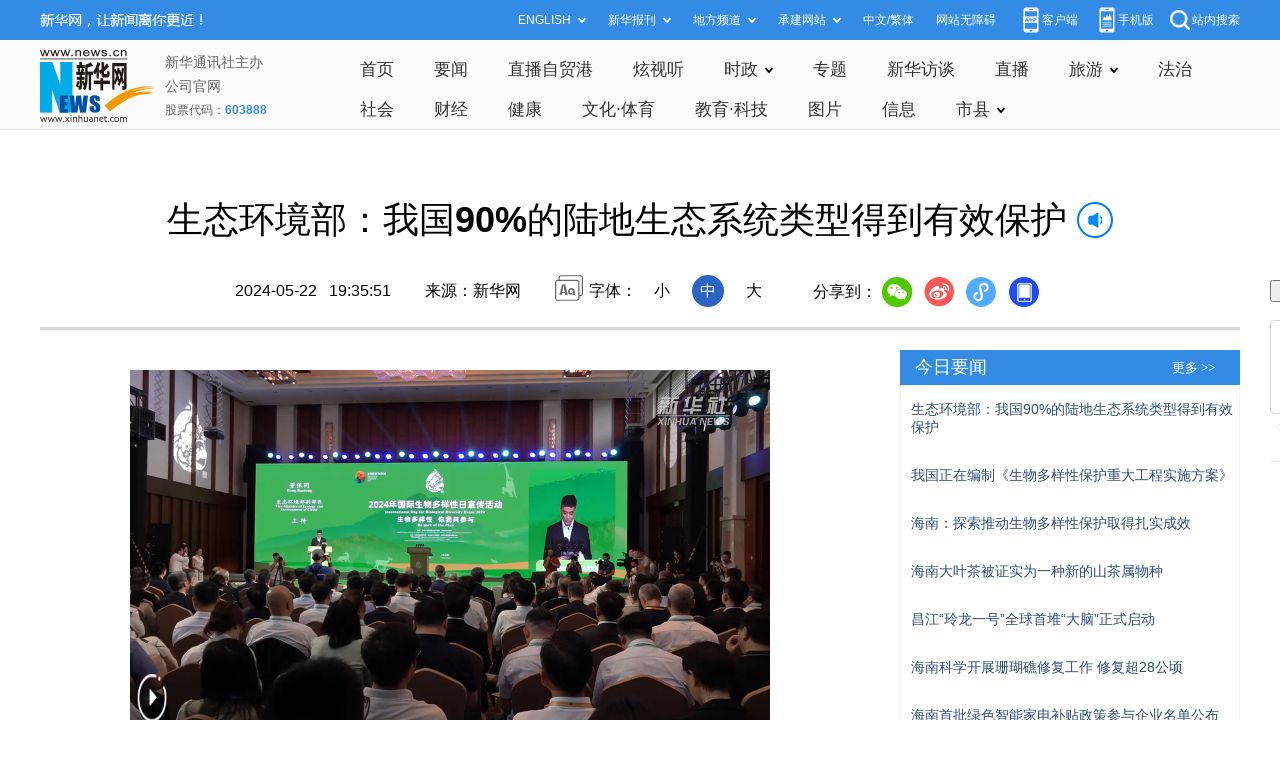

--- FILE ---
content_type: text/html; charset=utf-8
request_url: http://www.hq.xinhuanet.com/20240522/ca7e9425c5e34dd5b1f23475676f6708/c.html
body_size: 4797
content:
<!DOCTYPE html><html><head><meta name="source" content="新华网"> <meta name="publishdate" content="2024-05-22"> <meta name="contentid" content="20240522ca7e9425c5e34dd5b1f23475676f6708"> <meta name="subject" content=""> <meta name="catalogs" content="01007030001"> <meta name="author" content="1658"> <meta name="publishedtype" content="1"> <meta name="filetype" content="0"> <meta name="pagetype" content="1"> <meta name="templateId" content="bb576bf9c33544d6afb6ef0e82aca6cc"> <meta http-equiv="Content-Type" content="text/html; charset=utf-8"> <meta name="apple-mobile-web-app-capable" content="yes"> <meta name="apple-mobile-web-app-status-bar-style" content="black"> <meta content="telephone=no" name="format-detection"> <meta http-equiv="X-UA-Compatible" content="IE=edge"> <meta content="width=device-width, initial-scale=1.0, minimum-scale=1.0, maximum-scale=1.0,user-scalable=no" name="viewport"> <div data="datasource:20240522ca7e9425c5e34dd5b1f23475676f6708" datatype="content"><meta name="keywords" content="保护,活动,海南省,大熊猫,生态系统"></div> <div data="datasource:20240522ca7e9425c5e34dd5b1f23475676f6708" datatype="content"><meta name="description" content="生态环境部：我国90%的陆地生态系统类型得到有效保护-我国90%的陆地生态系统类型和74%的国家重点保护野生动植物种群得到有效保护，大熊猫、藏羚羊等一批珍稀动物实现“降级”。"></div> <title data="datasource:20240522ca7e9425c5e34dd5b1f23475676f6708" datatype="content">
            生态环境部：我国90%的陆地生态系统类型得到有效保护-新华网
        </title> <link rel="stylesheet" href="http://lib.news.cn/common/reset.css"> <link rel="stylesheet" href="http://lib.news.cn/swiper/swiper3.4.2/swiper.min.css"> <link rel="stylesheet" href="http://hq.news.cn/hq/xl/css/detail.css"> <link rel="stylesheet" href="http://www.news.cn/detail/css/cb_videoPlayer.css"> <script src="http://res.wx.qq.com/open/js/jweixin-1.6.0.js"></script> <script src="http://lib.news.cn/common/share.js"></script> <script src="http://lib.news.cn/jquery/jquery1.12.4/jquery.min.js"></script></head> <div class="fix-ewm domPC" data="datasource:20240522ca7e9425c5e34dd5b1f23475676f6708" datatype="content"><input type="submit" value="　开/关侧栏　" id="btn"> <br><br> <img src="http://www.news.cn/detail2020/images/ewm.png" width="94" alt=""> <div class="fxd"><span class="fxd-wx"></span> <a href="javascript:void(0)" class="fxd-wb"></a> <span class="fxd-xcx"></span> <span class="fxd-khd"></span> <div class="fxd-wx-ewm"><img src="zxcode_20240522ca7e9425c5e34dd5b1f23475676f6708.jpg"></div> <div class="fxd-xcx-ewm"><img></div> <div class="fxd-khd-ewm"><img src="http://www.news.cn/politics/newpage2020/images/qrcode-app.png"></div></div></div> <div class="domPC"><script src="http://hq.news.cn/hq/xl/js/smallTop.js"></script></div> <div class="domMobile"><script src="http://hq.news.cn/hq/xl/js/toppx.js"></script></div> <div class="header domPC" data="datasource:20240522ca7e9425c5e34dd5b1f23475676f6708" datatype="content"><div class="header-top clearfix"><div class="guanggao T1"><script sid="1317" type="text/javascript" src="//a2.news.cn/js/xadn.js"></script></div></div> <div class="header-cont clearfix"><div class="head-line clearfix"><h1><span class="title">生态环境部：我国90%的陆地生态系统类型得到有效保护</span> <span class="btn-audio"></span></h1> <audio id="audioDom" loop="loop" src="" class="hide"></audio> <div class="pageShare"><div class="header-time">2024-05-22   19:35:51</div> <div class="source">来源：新华网</div> <div class="setFont">字体：
                        <span id="fontSmall">小</span> <span id="fontNormal" class="active">中</span> <span id="fontBig">大</span></div> <div class="share">分享到：<a href="javascript:void(0)" class="wx"></a><a href="javascript:void(0)" class="wb"></a><a href="javascript:void(0)" class="xcx"></a><a href="javascript:void(0)" class="khd"></a> <div class="wx-ewm"><img src="zxcode_20240522ca7e9425c5e34dd5b1f23475676f6708.jpg"></div> <div class="xcx-ewm"><img></div> <div class="khd-ewm"><img src="http://www.news.cn/politics/newpage2020/images/qrcode-app.png"></div></div></div></div></div></div> <div class="mheader domMobile" data="datasource:20240522ca7e9425c5e34dd5b1f23475676f6708" datatype="content"><h1><span class="title">生态环境部：我国90%的陆地生态系统类型得到有效保护</span></h1> <div class="info">
            2024-05-22 19:35:51
            <span>
                来源：新华网
            </span></div></div> <div class="main clearfix"><div id="test1" class="main-left left"><div id="detail" data="datasource:20240522ca7e9425c5e34dd5b1f23475676f6708" datatype="content"><span id="detailContent"><p style="text-align: center;"><span class="pageVideo" width="640" video_width="1280" video_height="720" poster video_src="https://vodpub6.v.news.cn/yqfbzx-original/20240522/20240522ca7e9425c5e34dd5b1f23475676f6708_XxjfceC007110_20240522_CBVFN0A001.mp4"></span></p><p>　　5月22日，2024年国际生物多样性日宣传活动在海南省五指山市举行。生态环境部部长黄润秋在活动讲话中指出，我国90%的陆地生态系统类型和74%的国家重点保护野生动植物种群得到有效保护，大熊猫、藏羚羊等一批珍稀动物实现“降级”。</p><p>　　记者：王军锋、黎多江、郭良川、陈凯姿</p><p>　　新华社音视频部制作</p></span> <div id="articleEdit"><span class="tiyi1 domPC"><a href="javascript:void(0);" class="advise">【纠错】</a> <div id="advisebox01" class="tiyi01" style="display:none;"><div><iframe id="jc_link1" border="0" marginwidth="0" framespacing="0" marginheight="0" frameborder="0" noresize="noresize" scrolling="no" vspale="0" style="width:600px;height:350px;float:left;"></iframe></div> <div class="tiyi03"><div id="jc_close1" style="cursor:pointer;"><img src="http://www.news.cn/images/syicon/space.gif" width="24" height="24" border="0"></div></div></div></span> <span class="editor"> 【责任编辑:王雯君】 </span></div></div> <div class="nextpage clearfix" style="display:none;"><div class="nextpage-tit">阅读下一篇：</div> <div class="nextpage-cont"><a href="#"></a></div></div></div> <div id="test" class="main-right right"><div class="columBox domPC"><div class="side"><div class="guanggao A1"><script sid="1314" type="text/javascript" src="//a2.news.cn/js/xadn.js"></script></div> <div><div class="extra"><div class="info"><a target="_blank" href="http://hq.news.cn/news/jryw.htm">今日要闻</a></div> <div class="more"><a target="_blank" href="http://hq.news.cn/news/jryw.htm">更多 &gt;&gt;</a></div> <div class="clear"></div></div> <ul class="list"><li data="datasource:15d5865e86714d2faff225a044893274" datatype="ds" preview="ds_"><a href="c.html" target="_blank">生态环境部：我国90%的陆地生态系统类型得到有效保护</a></li><li><a href="../7d2beb50d2274fe59d4fd25e7a506770/c.html" target="_blank">我国正在编制《生物多样性保护重大工程实施方案》 </a></li><li><a href="../1148172a8a56403aa1336be09108890a/c.html" target="_blank">海南：探索推动生物多样性保护取得扎实成效</a></li><li><a href="../../20240521/b67d527684ae4f32a406b10f1c9f6fe3/c.html" target="_blank">海南大叶茶被证实为一种新的山茶属物种</a></li><li><a href="../aae15013f3b74b8db4fc22f00bbec732/c.html" target="_blank">昌江“玲龙一号”全球首堆“大脑”正式启动</a></li><li><a href="../5787d7331d094f0db556eda1bc21af8d/c.html" target="_blank">海南科学开展珊瑚礁修复工作 修复超28公顷</a></li><li><a href="../e2937d8746764d6495480da5afb1b98c/c.html" target="_blank">海南首批绿色智能家电补贴政策参与企业名单公布</a></li><li><a href="../0b19bc0c1ff34ae38d1bfb58136888ac/c.html" target="_blank">海钢集团与农发行海南省分行签署全面合作协议</a></li></ul></div> <div class="guanggao A2"><script sid="1313" type="text/javascript" src="//a2.news.cn/js/xadn.js"></script></div> <div><div class="extra"><div class="info"><a target="_blank" href="http://hq.news.cn/news/xst.htm">视频推荐</a></div> <div class="more"><a target="_blank" href="http://hq.news.cn/news/xst.htm">更多 &gt;&gt;</a></div> <div class="clear"></div></div> <ul class="list_pic"><li data="datasource:d05c68c4389c419888bc7cd666b648ed" datatype="ds" preview="ds_"><a href="c.html" target="_blank"><img src="20240522ca7e9425c5e34dd5b1f23475676f6708_2024052237d9e0628fa14e47b3ade06887b55c33.jpg"></a> <p><a href="c.html" target="_blank">生态环境部：我国90%的陆地生态系统类型得到有效保护</a></p> <a href="item.publishUrl" target="_blank"><i class="play"></i></a></li><li><a href="../../20240521/262d327671494d7e8e260d7f7b5522bb/c.html" target="_blank"><img src="../../20240521/262d327671494d7e8e260d7f7b5522bb/20240521262d327671494d7e8e260d7f7b5522bb_533fbf17e85e4e8a9a5c2704aa8e06db.png"></a> <p><a href="../../20240521/262d327671494d7e8e260d7f7b5522bb/c.html" target="_blank">在“国宝”红树林 感受生物多样性之美</a></p> <a href="item.publishUrl" target="_blank"><i class="play"></i></a></li><li><a href="../../20240521/b67d527684ae4f32a406b10f1c9f6fe3/c.html" target="_blank"><img src="../../20240521/b67d527684ae4f32a406b10f1c9f6fe3/20240521b67d527684ae4f32a406b10f1c9f6fe3_20240521a6eae268f5c7459494f25d82aa1db29f.jpg"></a> <p><a href="../../20240521/b67d527684ae4f32a406b10f1c9f6fe3/c.html" target="_blank">海南大叶茶被证实为一种新的山茶属物种</a></p> <a href="item.publishUrl" target="_blank"><i class="play"></i></a></li><li><a href="../../20240520/f5f1b1d5f6344170b5437b4900a4c7dd/c.html" target="_blank"><img src="../../20240520/f5f1b1d5f6344170b5437b4900a4c7dd/20240520f5f1b1d5f6344170b5437b4900a4c7dd_202405204c9ce7c1b0d6464ca3ccb0d2fd25f948.png"></a> <p><a href="../../20240520/f5f1b1d5f6344170b5437b4900a4c7dd/c.html" target="_blank">中国海警原创MV｜铸忠诚 启新航</a></p> <a href="item.publishUrl" target="_blank"><i class="play"></i></a></li> <div class="clear"></div></ul></div> <div class="guanggao A3"><script sid="1312" type="text/javascript" src="//a2.news.cn/js/xadn.js"></script></div> <div><div class="extra"><div class="info"><a target="_blank" href="http://hq.news.cn/zt/index.htm">精彩专题</a></div> <div class="more"><a target="_blank" href="http://hq.news.cn/zt/index.htm">更多 &gt;&gt;</a></div> <div class="clear"></div></div> <ul class="list_pic"><li data="datasource:67e0f17e8d114c5e99c704c623a0a533" datatype="ds" preview="ds_"><a href="http://hq.xinhuanet.com/zt/2024bpbsn/index.htm" target="_blank"><img src="../../20240424/4330bd23055f4060a2709d0a9c79974b/875be712190e47d49ae19282675d37ed.jpg"></a> <p><a href='http://hq.xinhuanet.com/zt/2024bpbsn/index.htm' target='_blank'>专题｜2024年“奔跑吧·少年”海南省青少年体育联赛</a></p></li><li><a href="http://hq.xinhuanet.com/zt/haintc/index.htm" target="_blank"><img src="../14c791005abd47039d2615c4dc7692ec/dccfe1a0692e4143b4511e9f90260bbd.png"></a> <p><a href='http://hq.xinhuanet.com/zt/haintc/index.htm' target='_blank'>专题丨海南屯昌聚焦高质量发展 绘就多彩新画卷 </a></p></li><li><a href="http://hq.xinhuanet.com/zt/yphcjc/index.html" target="_blank"><img src="../../20240510/01c424d26acd48ff853ef275171a8dd6/114a59001f32472a950acb7dc9e910eb.png"></a> <p><a href='http://hq.xinhuanet.com/zt/yphcjc/index.html' target='_blank'>专题｜药品耗材集采 扩围提质 就医“减负”幸福“加码”</a></p></li><li><a href="http://hq.xinhuanet.com/zt/ybjjjg/index.htm" target="_blank"><img src="../../20240510/435c9f40e79f4b6eb79737b3b9f2a9fd/3c392e037fe74e7eb5b05291da908fb6.png"></a> <p><a href='http://hq.xinhuanet.com/zt/ybjjjg/index.htm' target='_blank'>专题｜安全规范用基金 守好人民看病钱</a></p></li> <div class="clear"></div></ul></div> <div class="guanggao A1"><script sid="1311" type="text/javascript" src="//a2.news.cn/js/xadn.js"></script></div> <script>

var box = document.getElementById("test")
var box1 = document.getElementById("test1")
      var btn = document.getElementById("btn")
      btn.onclick = function() {
          if (box.offsetLeft == 0 ) {
              box.style['display'] = 'block';
              box1.style['width'] =820 + "px"
          } else {
              box.style['display'] = 'none';
              box1.style['width'] =1200 + "px"
          }
      } 
</script></div></div></div> <div style="border-top:1px solid #f2f2f2;text-align:right;overflow:hidden;width:100%;clear:both;padding-top:10px;font-size:18px;" data="datasource:20240522ca7e9425c5e34dd5b1f23475676f6708" datatype="content">

</div></div> <div class="foot"><script src="http://lib.news.cn/common/foot.js"></script></div> <div data="datasource:20240522ca7e9425c5e34dd5b1f23475676f6708" datatype="content"><div id="fontsize" style="display:none;">
            
        </div> <div id="fontcolor" style="display:none;">
            
        </div> <div id="wxpic" style="display:none;"><img src="20240522ca7e9425c5e34dd5b1f23475676f6708_20240522accb1134773d4539983ba41050a6b305.jpg"></div> <div id="wxtitle" style="display:none;">
            生态环境部：我国90%的陆地生态系统类型得到有效保护
        </div></div> <script>
    //微信分享图功能
    var wxfxPic = $.trim($("#wxpic").find("img").attr("src"));
    var wxfxTit = $.trim($("#wxtitle").html()).replace("&nbsp;", "");
    var detaiWxPic = $("#wxsharepic").attr("src");
    if (wxfxPic == "") {
        wxfxPic = 'http://lib.news.cn/common/sharelogo.jpg';
    } else {
        wxfxPic = window.location.href.replace("c.html", wxfxPic)
    }
    console.log("wxfxTit", wxfxTit);

    wxConfig({
        title: wxfxTit,
        desc: '新华网，让新闻离你更近！',
        link: window.location.href,
        imgUrl: wxfxPic
    });
</script> <script src="http://www.news.cn/global/detail/xhCommonFun.js"></script> <script src="http://www.news.cn/2021homepro/scripts/fixedNav.js"></script> <script src="http://www.news.cn/2021detail/js/cb-video.js"></script> <script src="http://www.news.cn/2021detail/js/xh-column.js"></script> <script src="http://www.news.cn/detail/js/pager.js"></script> <script src="http://www.news.cn/detail/js/cb_detail_20220721.js"></script> <script src="http://www.news.cn/2021detail/js/booklist.js"></script> <script type="text/javascript" src="http://a2.news.cn/js/xadndelayed.js"></script> <script src="http://www.news.cn/mobile/20210315mobile/scripts/ad_mobile.js"></script> <script>
    // cbDetailConfig = {
    //     detailAtlasDisplayPc: false,
    //     detailAtlasDisplayMob: false,
    //     detailSetFontSizePc: true,
    //     detailSetFontSizeMob: true,
    //     detailSetFontColorPc: true,
    //     detailSetFontColorMob: true,
    // }
    //
</script><script src="//imgs.news.cn/webdig/xinhua_webdig.js" language="javascript" type="text/javascript" async></script></html>

--- FILE ---
content_type: text/html;charset=utf-8
request_url: https://a3.xinhuanet.com/s?
body_size: 987
content:
<html xmlns='http://www.w3.org/1999/xhtml'><head><meta http-equiv='Content-Type' content='text/html; charset=utf-8' /><script type='text/javascript'>var jsn='{"sid":1317,"code":0,"w":["1050"],"h":["80"],"cw":["1050"],"ch":["80"],"top":300,"dis":["20","20"],"lic":1,"u":["http://a2.xinhuanet.com/download/adcreatives/2025/12/18/202512181234053918.jpg"],"c":["http://a3.xinhuanet.com/c?sid=1317&impid=14aecd97572f4c6491125dc206efb024&cam=8561&adgid=8561&crid=16579&uid=961a00fbdebd491a9482770d239d8f42&d=xinhuanetv2&url=http%3A%2F%2Fwww.hq.xinhuanet.com%2F20240522%2Fca7e9425c5e34dd5b1f23475676f6708%2Fc.html&ref=&i=60057355&tm=1768669850&sig=97d5d4f942b378062ec35ab9c8f20d8a&click="],"e":[],"hl":"","t":1,"ct":2,"lp":-1,"n":0,"tm":0,"r":"1768669848325252","ren":0,"pvm":["0"],"ckm":["0"],"fg":["3","http://a2.xinhuanet.com/download/ADMark/201612081600220000.png"]}';self.name = (function(a, b) {return (b.postMessage && b.parent.postMessage(a, '*'), a)})(jsn, self)</script></head></html>

--- FILE ---
content_type: application/javascript
request_url: https://player.v.news.cn/player/sdk/h5/DHYPlayer-latest.min.js
body_size: 195457
content:
/*! DHYPlayer */
!function(e,t){"object"==typeof exports&&"object"==typeof module?module.exports=t():"function"==typeof define&&define.amd?define("DHYPlayer-2.0.14.min",[],t):"object"==typeof exports?exports["DHYPlayer-2.0.14.min"]=t():e["DHYPlayer-2.0.14.min"]=t()}(window,(function(){return function(e){var t={};function n(r){if(t[r])return t[r].exports;var i=t[r]={i:r,l:!1,exports:{}};return e[r].call(i.exports,i,i.exports,n),i.l=!0,i.exports}return n.m=e,n.c=t,n.d=function(e,t,r){n.o(e,t)||Object.defineProperty(e,t,{enumerable:!0,get:r})},n.r=function(e){"undefined"!=typeof Symbol&&Symbol.toStringTag&&Object.defineProperty(e,Symbol.toStringTag,{value:"Module"}),Object.defineProperty(e,"__esModule",{value:!0})},n.t=function(e,t){if(1&t&&(e=n(e)),8&t)return e;if(4&t&&"object"==typeof e&&e&&e.__esModule)return e;var r=Object.create(null);if(n.r(r),Object.defineProperty(r,"default",{enumerable:!0,value:e}),2&t&&"string"!=typeof e)for(var i in e)n.d(r,i,function(t){return e[t]}.bind(null,i));return r},n.n=function(e){var t=e&&e.__esModule?function(){return e.default}:function(){return e};return n.d(t,"a",t),t},n.o=function(e,t){return Object.prototype.hasOwnProperty.call(e,t)},n.p="",n(n.s=64)}([function(e,t,n){"use strict";function r(e){return(r="function"==typeof Symbol&&"symbol"==typeof Symbol.iterator?function(e){return typeof e}:function(e){return e&&"function"==typeof Symbol&&e.constructor===Symbol&&e!==Symbol.prototype?"symbol":typeof e})(e)}n.d(t,"b",(function(){return a})),n.d(t,"a",(function(){return s})),n.d(t,"c",(function(){return l})),n.d(t,"e",(function(){return c})),n.d(t,"d",(function(){return f}));var i=Object.prototype.toString,o=function(e){return l(e)?Object.keys(e):[]};function a(e,t){o(e).forEach((function(n){return t(e[n],n)}))}function s(e){for(var t=arguments.length,n=new Array(t>1?t-1:0),r=1;r<t;r++)n[r-1]=arguments[r];return Object.assign?Object.assign.apply(Object,[e].concat(n)):(n.forEach((function(t){t&&a(t,(function(t,n){e[n]=t}))})),e)}function l(e){return!!e&&"object"===r(e)}function u(e){return l(e)&&"[object Object]"===i.call(e)&&e.constructor===Object}function c(e,t){var n=arguments.length>2&&void 0!==arguments[2]?arguments[2]:{};return a(t,(function(t,r){var i=n[r]||r;e[i]=t})),e}function f(){for(var e={},t=arguments.length,n=new Array(t),r=0;r<t;r++)n[r]=arguments[r];return n.forEach((function(t){t&&a(t,(function(t,n){u(t)?(u(e[n])||(e[n]={}),e[n]=f(e[n],t)):e[n]=t}))})),e}},function(e,t,n){"use strict";n.d(t,"k",(function(){return f})),n.d(t,"f",(function(){return p})),n.d(t,"p",(function(){return g})),n.d(t,"j",(function(){return m})),n.d(t,"c",(function(){return y})),n.d(t,"m",(function(){return v})),n.d(t,"q",(function(){return _})),n.d(t,"o",(function(){return b})),n.d(t,"h",(function(){return A})),n.d(t,"n",(function(){return E})),n.d(t,"l",(function(){return w})),n.d(t,"d",(function(){return S})),n.d(t,"r",(function(){return k})),n.d(t,"e",(function(){return T})),n.d(t,"i",(function(){return C})),n.d(t,"g",(function(){return R})),n.d(t,"a",(function(){return O})),n.d(t,"b",(function(){return I}));var r=n(5),i=n.n(r),o=n(3),a=n.n(o),s=n(4),l=n(0);function u(e){return"string"==typeof e&&/\S/.test(e)}function c(e){if(/\s/.test(e))throw new Error("class has illegal whitespace characters")}function f(){return i.a===a.a.document&&void 0!==i.a.createElement}function d(e){return Object(l.c)(e)&&1===e.nodeType}function h(e){return function(t,n){if(!u(t))return i.a[e](null);u(n)&&(n=i.a.querySelector(n));var r=d(n)?n:i.a;return r[e]&&r[e](t)}}function p(){var e=arguments.length>0&&void 0!==arguments[0]?arguments[0]:"div",t=arguments.length>1&&void 0!==arguments[1]?arguments[1]:{},n=arguments.length>2&&void 0!==arguments[2]?arguments[2]:{},r=arguments.length>3?arguments[3]:void 0,o=i.a.createElement(e);return Object.getOwnPropertyNames(t).forEach((function(e){var n=t[e];-1!==e.indexOf("aria-")||"role"===e||"type"===e?(s.a.warn("Setting attributes in the second argument of createEl()\n                has been deprecated. Use the third argument instead.\n                createEl(type, properties, attributes). Attempting to set ".concat(e," to ").concat(n,".")),o.setAttribute(e,n)):"textContent"===e?g(o,n):o[e]=n})),Object.getOwnPropertyNames(n).forEach((function(e){o.setAttribute(e,n[e])})),r&&L(o,r),o}function g(e,t){return void 0===e.textContent?e.innerText=t:e.textContent=t,e}function m(e,t){return c(t),e.classList?e.classList.contains(t):(n=t,new RegExp("(^|\\s)"+n+"($|\\s)")).test(e.className);var n}function y(e,t){return e.classList?e.classList.add(t):m(e,t)||(e.className=(e.className+" "+t).trim()),e}function v(e,t){return e.classList?e.classList.remove(t):(c(t),e.className=e.className.split(/\s+/).filter((function(e){return e!==t})).join(" ")),e}function _(e,t,n){var r=m(e,t);if("function"==typeof n&&(n=n(e,t)),"boolean"!=typeof n&&(n=!r),n!==r)return n?y(e,t):v(e,t),e}function b(e,t){Object.getOwnPropertyNames(t).forEach((function(n){var r=t[n];null==r||!1===r?e.removeAttribute(n):e.setAttribute(n,!0===r?"":r)}))}function A(e,t){return e.getAttribute(t)}function E(e,t,n){e.setAttribute(t,n)}function w(e,t){e.removeAttribute(t)}function S(){i.a.body.focus(),i.a.onselectstart=function(){return!1}}function k(){i.a.onselectstart=function(){return!0}}function T(e,t){if(!e||!t)return"";if("function"==typeof a.a.getComputedStyle){var n=a.a.getComputedStyle(e);return n?n[t]:""}return e.currentStyle[t]||""}function C(e,t){var n={},r=function(e){var t;if(e.getBoundingClientRect&&e.parentNode&&(t=e.getBoundingClientRect()),!t)return{left:0,top:0};var n=i.a.documentElement,r=i.a.body,o=n.clientLeft||r.clientLeft||0,s=a.a.pageXOffset||r.scrollLeft,l=t.left+s-o,u=n.clientTop||r.clientTop||0,c=a.a.pageYOffset||r.scrollTop,f=t.top+c-u;return{left:Math.round(l),top:Math.round(f)}}(e),o=e.offsetWidth,s=e.offsetHeight,l=r.top,u=r.left,c=t.pageY,f=t.pageX;return t.changedTouches&&(f=t.changedTouches[0].pageX,c=t.changedTouches[0].pageY),n.y=Math.max(0,Math.min(1,(l-c+s)/s)),n.x=Math.max(0,Math.min(1,(f-u)/o)),n}function R(e){for(;e.firstChild;)e.removeChild(e.firstChild);return e}function x(e){return"function"==typeof e&&(e=e()),(Array.isArray(e)?e:[e]).map((function(e){return"function"==typeof e&&(e=e()),d(e)||function(e){return Object(l.c)(e)&&3===e.nodeType}(e)?e:"string"==typeof e&&/\S/.test(e)?i.a.createTextNode(e):void 0})).filter((function(e){return e}))}function L(e,t){return x(t).forEach((function(t){return e.appendChild(t)})),e}var O=h("querySelector"),I=h("querySelectorAll")},function(e,t,n){"use strict";n.d(t,"e",(function(){return y})),n.d(t,"a",(function(){return A})),n.d(t,"b",(function(){return w})),n.d(t,"c",(function(){return S})),n.d(t,"d",(function(){return k})),n.d(t,"f",(function(){return T}));var r,i,o,a=n(1),s=n(3),l=n.n(s),u=l.a.navigator&&l.a.navigator.userAgent||"",c=/AppleWebKit\/([\d.]+)/i.exec(u),f=(c&&parseFloat(c.pop()),/iPad/i.test(u)),d=/iPhone/i.test(u)&&!f,h=/iPod/i.test(u),p=d||f||h,g=((r=u.match(/OS (\d+)_/i))&&r[1]&&r[1],/Android/i.test(u)),m=function(){var e=u.match(/Android (\d+)(?:\.(\d+))?(?:\.(\d+))*/i);if(!e)return null;var t=e[1]&&parseFloat(e[1]),n=e[2]&&parseFloat(e[2]);return t&&n?parseFloat(e[1]+"."+e[2]):t||null}(),y=(g&&/webkit/i.test(u),/QQBrowser/i.test(u)&&g),v=/Firefox/i.test(u),_=/Edge/i.test(u),b=!_&&/Chrome/i.test(u),A=(function(){var e=u.match(/Chrome\/(\d+)/);e&&e[1]&&parseFloat(e[1])}(),/MSIE\s8\.0/.test(u),i=/MSIE\s(\d+)\.\d/.exec(u),!(o=i&&parseFloat(i[1]))&&/Trident\/7.0/i.test(u)&&/rv:11.0/.test(u)&&(o=11),o),E=/Safari/i.test(u)&&!b&&!g&&!_,w=(a.k()&&("ontouchstart"in l.a||l.a.DocumentTouch&&(l.a.document,l.a.DocumentTouch)),a.k()&&l.a.document.createElement("video").style,p||g||d||f||h),S=!w,k=(/QQBrowser/i.test(u)||/QQ/i.test(u))&&(p||d||f),T=p?"IOS":g?"Android":E?"Safari":b?"Chrome":_?"Edge":v?"FireFox":"PC"},function(e,t,n){(function(t){var n;n="undefined"!=typeof window?window:void 0!==t?t:"undefined"!=typeof self?self:{},e.exports=n}).call(this,n(11))},function(e,t,n){"use strict";var r,i=n(3),o=n.n(i),a=n(2),s=n(0),l="all",u=[],c=function(e,t){var n=arguments.length>2&&void 0!==arguments[2]?arguments[2]:!!a.a&&a.a<11,i=r.levels[l],c=new RegExp("^(".concat(i,")$"));"log"!==e&&t.unshift(e.toUpperCase()+":"),u&&u.push([].concat(t)),t.unshift("DHYPlayer-2.0.14:");var f=o.a.console&&o.a.console[e];f&&i&&c.test(e)&&(n&&(t=t.map((function(e){if(Object(s.c)(e)||Array.isArray(e))try{return JSON.stringify(e)}catch(t){return String(e)}return String(e)})).join(" ")),f.apply?f[Array.isArray(t)?"apply":"call"](o.a.console,t):f(t))};(r=function(){for(var e=arguments.length,t=new Array(e),n=0;n<e;n++)t[n]=arguments[n];c("log",t)}).levels={all:"log|warn|error",error:"error",off:"",warn:"warn|error",DEFAULT:l},r.level=function(e){if("string"==typeof e){if(!r.levels.hasOwnProperty(e))throw new Error('"'.concat(e,'" in not a valid log level'));l=e}return l},r.history=function(){return u?[].concat(u):[]},r.history.clear=function(){u&&(u.length=0)},r.history.disable=function(){null!==u&&(u.length=0,u=null)},r.history.enable=function(){null===u&&(u=[])},r.error=function(){for(var e=arguments.length,t=new Array(e),n=0;n<e;n++)t[n]=arguments[n];return c("error",t)},r.warn=function(){for(var e=arguments.length,t=new Array(e),n=0;n<e;n++)t[n]=arguments[n];return c("warn",t)},t.a=r},function(e,t,n){(function(t){var r,i=void 0!==t?t:"undefined"!=typeof window?window:{},o=n(43);"undefined"!=typeof document?r=document:(r=i["__GLOBAL_DOCUMENT_CACHE@4"])||(r=i["__GLOBAL_DOCUMENT_CACHE@4"]=o),e.exports=r}).call(this,n(11))},function(e,t,n){"use strict";var r=n(31),i=Object.prototype.toString;function o(e){return"[object Array]"===i.call(e)}function a(e){return void 0===e}function s(e){return null!==e&&"object"==typeof e}function l(e){if("[object Object]"!==i.call(e))return!1;var t=Object.getPrototypeOf(e);return null===t||t===Object.prototype}function u(e){return"[object Function]"===i.call(e)}function c(e,t){if(null!=e)if("object"!=typeof e&&(e=[e]),o(e))for(var n=0,r=e.length;n<r;n++)t.call(null,e[n],n,e);else for(var i in e)Object.prototype.hasOwnProperty.call(e,i)&&t.call(null,e[i],i,e)}e.exports={isArray:o,isArrayBuffer:function(e){return"[object ArrayBuffer]"===i.call(e)},isBuffer:function(e){return null!==e&&!a(e)&&null!==e.constructor&&!a(e.constructor)&&"function"==typeof e.constructor.isBuffer&&e.constructor.isBuffer(e)},isFormData:function(e){return"undefined"!=typeof FormData&&e instanceof FormData},isArrayBufferView:function(e){return"undefined"!=typeof ArrayBuffer&&ArrayBuffer.isView?ArrayBuffer.isView(e):e&&e.buffer&&e.buffer instanceof ArrayBuffer},isString:function(e){return"string"==typeof e},isNumber:function(e){return"number"==typeof e},isObject:s,isPlainObject:l,isUndefined:a,isDate:function(e){return"[object Date]"===i.call(e)},isFile:function(e){return"[object File]"===i.call(e)},isBlob:function(e){return"[object Blob]"===i.call(e)},isFunction:u,isStream:function(e){return s(e)&&u(e.pipe)},isURLSearchParams:function(e){return"undefined"!=typeof URLSearchParams&&e instanceof URLSearchParams},isStandardBrowserEnv:function(){return("undefined"==typeof navigator||"ReactNative"!==navigator.product&&"NativeScript"!==navigator.product&&"NS"!==navigator.product)&&("undefined"!=typeof window&&"undefined"!=typeof document)},forEach:c,merge:function e(){var t={};function n(n,r){l(t[r])&&l(n)?t[r]=e(t[r],n):l(n)?t[r]=e({},n):o(n)?t[r]=n.slice():t[r]=n}for(var r=0,i=arguments.length;r<i;r++)c(arguments[r],n);return t},extend:function(e,t,n){return c(t,(function(t,i){e[i]=n&&"function"==typeof t?r(t,n):t})),e},trim:function(e){return e.replace(/^\s*/,"").replace(/\s*$/,"")},stripBOM:function(e){return 65279===e.charCodeAt(0)&&(e=e.slice(1)),e}}},function(e,t,n){"use strict";var r,i="object"==typeof Reflect?Reflect:null,o=i&&"function"==typeof i.apply?i.apply:function(e,t,n){return Function.prototype.apply.call(e,t,n)};r=i&&"function"==typeof i.ownKeys?i.ownKeys:Object.getOwnPropertySymbols?function(e){return Object.getOwnPropertyNames(e).concat(Object.getOwnPropertySymbols(e))}:function(e){return Object.getOwnPropertyNames(e)};var a=Number.isNaN||function(e){return e!=e};function s(){s.init.call(this)}e.exports=s,e.exports.once=function(e,t){return new Promise((function(n,r){function i(){void 0!==o&&e.removeListener("error",o),n([].slice.call(arguments))}var o;"error"!==t&&(o=function(n){e.removeListener(t,i),r(n)},e.once("error",o)),e.once(t,i)}))},s.EventEmitter=s,s.prototype._events=void 0,s.prototype._eventsCount=0,s.prototype._maxListeners=void 0;var l=10;function u(e){if("function"!=typeof e)throw new TypeError('The "listener" argument must be of type Function. Received type '+typeof e)}function c(e){return void 0===e._maxListeners?s.defaultMaxListeners:e._maxListeners}function f(e,t,n,r){var i,o,a,s;if(u(n),void 0===(o=e._events)?(o=e._events=Object.create(null),e._eventsCount=0):(void 0!==o.newListener&&(e.emit("newListener",t,n.listener?n.listener:n),o=e._events),a=o[t]),void 0===a)a=o[t]=n,++e._eventsCount;else if("function"==typeof a?a=o[t]=r?[n,a]:[a,n]:r?a.unshift(n):a.push(n),(i=c(e))>0&&a.length>i&&!a.warned){a.warned=!0;var l=new Error("Possible EventEmitter memory leak detected. "+a.length+" "+String(t)+" listeners added. Use emitter.setMaxListeners() to increase limit");l.name="MaxListenersExceededWarning",l.emitter=e,l.type=t,l.count=a.length,s=l,console&&console.warn&&console.warn(s)}return e}function d(){if(!this.fired)return this.target.removeListener(this.type,this.wrapFn),this.fired=!0,0===arguments.length?this.listener.call(this.target):this.listener.apply(this.target,arguments)}function h(e,t,n){var r={fired:!1,wrapFn:void 0,target:e,type:t,listener:n},i=d.bind(r);return i.listener=n,r.wrapFn=i,i}function p(e,t,n){var r=e._events;if(void 0===r)return[];var i=r[t];return void 0===i?[]:"function"==typeof i?n?[i.listener||i]:[i]:n?function(e){for(var t=new Array(e.length),n=0;n<t.length;++n)t[n]=e[n].listener||e[n];return t}(i):m(i,i.length)}function g(e){var t=this._events;if(void 0!==t){var n=t[e];if("function"==typeof n)return 1;if(void 0!==n)return n.length}return 0}function m(e,t){for(var n=new Array(t),r=0;r<t;++r)n[r]=e[r];return n}Object.defineProperty(s,"defaultMaxListeners",{enumerable:!0,get:function(){return l},set:function(e){if("number"!=typeof e||e<0||a(e))throw new RangeError('The value of "defaultMaxListeners" is out of range. It must be a non-negative number. Received '+e+".");l=e}}),s.init=function(){void 0!==this._events&&this._events!==Object.getPrototypeOf(this)._events||(this._events=Object.create(null),this._eventsCount=0),this._maxListeners=this._maxListeners||void 0},s.prototype.setMaxListeners=function(e){if("number"!=typeof e||e<0||a(e))throw new RangeError('The value of "n" is out of range. It must be a non-negative number. Received '+e+".");return this._maxListeners=e,this},s.prototype.getMaxListeners=function(){return c(this)},s.prototype.emit=function(e){for(var t=[],n=1;n<arguments.length;n++)t.push(arguments[n]);var r="error"===e,i=this._events;if(void 0!==i)r=r&&void 0===i.error;else if(!r)return!1;if(r){var a;if(t.length>0&&(a=t[0]),a instanceof Error)throw a;var s=new Error("Unhandled error."+(a?" ("+a.message+")":""));throw s.context=a,s}var l=i[e];if(void 0===l)return!1;if("function"==typeof l)o(l,this,t);else{var u=l.length,c=m(l,u);for(n=0;n<u;++n)o(c[n],this,t)}return!0},s.prototype.addListener=function(e,t){return f(this,e,t,!1)},s.prototype.on=s.prototype.addListener,s.prototype.prependListener=function(e,t){return f(this,e,t,!0)},s.prototype.once=function(e,t){return u(t),this.on(e,h(this,e,t)),this},s.prototype.prependOnceListener=function(e,t){return u(t),this.prependListener(e,h(this,e,t)),this},s.prototype.removeListener=function(e,t){var n,r,i,o,a;if(u(t),void 0===(r=this._events))return this;if(void 0===(n=r[e]))return this;if(n===t||n.listener===t)0==--this._eventsCount?this._events=Object.create(null):(delete r[e],r.removeListener&&this.emit("removeListener",e,n.listener||t));else if("function"!=typeof n){for(i=-1,o=n.length-1;o>=0;o--)if(n[o]===t||n[o].listener===t){a=n[o].listener,i=o;break}if(i<0)return this;0===i?n.shift():function(e,t){for(;t+1<e.length;t++)e[t]=e[t+1];e.pop()}(n,i),1===n.length&&(r[e]=n[0]),void 0!==r.removeListener&&this.emit("removeListener",e,a||t)}return this},s.prototype.off=s.prototype.removeListener,s.prototype.removeAllListeners=function(e){var t,n,r;if(void 0===(n=this._events))return this;if(void 0===n.removeListener)return 0===arguments.length?(this._events=Object.create(null),this._eventsCount=0):void 0!==n[e]&&(0==--this._eventsCount?this._events=Object.create(null):delete n[e]),this;if(0===arguments.length){var i,o=Object.keys(n);for(r=0;r<o.length;++r)"removeListener"!==(i=o[r])&&this.removeAllListeners(i);return this.removeAllListeners("removeListener"),this._events=Object.create(null),this._eventsCount=0,this}if("function"==typeof(t=n[e]))this.removeListener(e,t);else if(void 0!==t)for(r=t.length-1;r>=0;r--)this.removeListener(e,t[r]);return this},s.prototype.listeners=function(e){return p(this,e,!0)},s.prototype.rawListeners=function(e){return p(this,e,!1)},s.listenerCount=function(e,t){return"function"==typeof e.listenerCount?e.listenerCount(t):g.call(e,t)},s.prototype.listenerCount=g,s.prototype.eventNames=function(){return this._eventsCount>0?r(this._events):[]}},function(e,t,n){var r;
/*!
 * jQuery JavaScript Library v3.5.1
 * https://jquery.com/
 *
 * Includes Sizzle.js
 * https://sizzlejs.com/
 *
 * Copyright JS Foundation and other contributors
 * Released under the MIT license
 * https://jquery.org/license
 *
 * Date: 2020-05-04T22:49Z
 */!function(t,n){"use strict";"object"==typeof e.exports?e.exports=t.document?n(t,!0):function(e){if(!e.document)throw new Error("jQuery requires a window with a document");return n(e)}:n(t)}("undefined"!=typeof window?window:this,(function(n,i){"use strict";var o=[],a=Object.getPrototypeOf,s=o.slice,l=o.flat?function(e){return o.flat.call(e)}:function(e){return o.concat.apply([],e)},u=o.push,c=o.indexOf,f={},d=f.toString,h=f.hasOwnProperty,p=h.toString,g=p.call(Object),m={},y=function(e){return"function"==typeof e&&"number"!=typeof e.nodeType},v=function(e){return null!=e&&e===e.window},_=n.document,b={type:!0,src:!0,nonce:!0,noModule:!0};function A(e,t,n){var r,i,o=(n=n||_).createElement("script");if(o.text=e,t)for(r in b)(i=t[r]||t.getAttribute&&t.getAttribute(r))&&o.setAttribute(r,i);n.head.appendChild(o).parentNode.removeChild(o)}function E(e){return null==e?e+"":"object"==typeof e||"function"==typeof e?f[d.call(e)]||"object":typeof e}var w=function(e,t){return new w.fn.init(e,t)};function S(e){var t=!!e&&"length"in e&&e.length,n=E(e);return!y(e)&&!v(e)&&("array"===n||0===t||"number"==typeof t&&t>0&&t-1 in e)}w.fn=w.prototype={jquery:"3.5.1",constructor:w,length:0,toArray:function(){return s.call(this)},get:function(e){return null==e?s.call(this):e<0?this[e+this.length]:this[e]},pushStack:function(e){var t=w.merge(this.constructor(),e);return t.prevObject=this,t},each:function(e){return w.each(this,e)},map:function(e){return this.pushStack(w.map(this,(function(t,n){return e.call(t,n,t)})))},slice:function(){return this.pushStack(s.apply(this,arguments))},first:function(){return this.eq(0)},last:function(){return this.eq(-1)},even:function(){return this.pushStack(w.grep(this,(function(e,t){return(t+1)%2})))},odd:function(){return this.pushStack(w.grep(this,(function(e,t){return t%2})))},eq:function(e){var t=this.length,n=+e+(e<0?t:0);return this.pushStack(n>=0&&n<t?[this[n]]:[])},end:function(){return this.prevObject||this.constructor()},push:u,sort:o.sort,splice:o.splice},w.extend=w.fn.extend=function(){var e,t,n,r,i,o,a=arguments[0]||{},s=1,l=arguments.length,u=!1;for("boolean"==typeof a&&(u=a,a=arguments[s]||{},s++),"object"==typeof a||y(a)||(a={}),s===l&&(a=this,s--);s<l;s++)if(null!=(e=arguments[s]))for(t in e)r=e[t],"__proto__"!==t&&a!==r&&(u&&r&&(w.isPlainObject(r)||(i=Array.isArray(r)))?(n=a[t],o=i&&!Array.isArray(n)?[]:i||w.isPlainObject(n)?n:{},i=!1,a[t]=w.extend(u,o,r)):void 0!==r&&(a[t]=r));return a},w.extend({expando:"jQuery"+("3.5.1"+Math.random()).replace(/\D/g,""),isReady:!0,error:function(e){throw new Error(e)},noop:function(){},isPlainObject:function(e){var t,n;return!(!e||"[object Object]"!==d.call(e))&&(!(t=a(e))||"function"==typeof(n=h.call(t,"constructor")&&t.constructor)&&p.call(n)===g)},isEmptyObject:function(e){var t;for(t in e)return!1;return!0},globalEval:function(e,t,n){A(e,{nonce:t&&t.nonce},n)},each:function(e,t){var n,r=0;if(S(e))for(n=e.length;r<n&&!1!==t.call(e[r],r,e[r]);r++);else for(r in e)if(!1===t.call(e[r],r,e[r]))break;return e},makeArray:function(e,t){var n=t||[];return null!=e&&(S(Object(e))?w.merge(n,"string"==typeof e?[e]:e):u.call(n,e)),n},inArray:function(e,t,n){return null==t?-1:c.call(t,e,n)},merge:function(e,t){for(var n=+t.length,r=0,i=e.length;r<n;r++)e[i++]=t[r];return e.length=i,e},grep:function(e,t,n){for(var r=[],i=0,o=e.length,a=!n;i<o;i++)!t(e[i],i)!==a&&r.push(e[i]);return r},map:function(e,t,n){var r,i,o=0,a=[];if(S(e))for(r=e.length;o<r;o++)null!=(i=t(e[o],o,n))&&a.push(i);else for(o in e)null!=(i=t(e[o],o,n))&&a.push(i);return l(a)},guid:1,support:m}),"function"==typeof Symbol&&(w.fn[Symbol.iterator]=o[Symbol.iterator]),w.each("Boolean Number String Function Array Date RegExp Object Error Symbol".split(" "),(function(e,t){f["[object "+t+"]"]=t.toLowerCase()}));var k=
/*!
 * Sizzle CSS Selector Engine v2.3.5
 * https://sizzlejs.com/
 *
 * Copyright JS Foundation and other contributors
 * Released under the MIT license
 * https://js.foundation/
 *
 * Date: 2020-03-14
 */
function(e){var t,n,r,i,o,a,s,l,u,c,f,d,h,p,g,m,y,v,_,b="sizzle"+1*new Date,A=e.document,E=0,w=0,S=le(),k=le(),T=le(),C=le(),R=function(e,t){return e===t&&(f=!0),0},x={}.hasOwnProperty,L=[],O=L.pop,I=L.push,D=L.push,P=L.slice,B=function(e,t){for(var n=0,r=e.length;n<r;n++)if(e[n]===t)return n;return-1},M="checked|selected|async|autofocus|autoplay|controls|defer|disabled|hidden|ismap|loop|multiple|open|readonly|required|scoped",j="[\\x20\\t\\r\\n\\f]",F="(?:\\\\[\\da-fA-F]{1,6}"+j+"?|\\\\[^\\r\\n\\f]|[\\w-]|[^\0-\\x7f])+",N="\\["+j+"*("+F+")(?:"+j+"*([*^$|!~]?=)"+j+"*(?:'((?:\\\\.|[^\\\\'])*)'|\"((?:\\\\.|[^\\\\\"])*)\"|("+F+"))|)"+j+"*\\]",U=":("+F+")(?:\\((('((?:\\\\.|[^\\\\'])*)'|\"((?:\\\\.|[^\\\\\"])*)\")|((?:\\\\.|[^\\\\()[\\]]|"+N+")*)|.*)\\)|)",G=new RegExp(j+"+","g"),H=new RegExp("^"+j+"+|((?:^|[^\\\\])(?:\\\\.)*)"+j+"+$","g"),V=new RegExp("^"+j+"*,"+j+"*"),q=new RegExp("^"+j+"*([>+~]|"+j+")"+j+"*"),z=new RegExp(j+"|>"),K=new RegExp(U),W=new RegExp("^"+F+"$"),Y={ID:new RegExp("^#("+F+")"),CLASS:new RegExp("^\\.("+F+")"),TAG:new RegExp("^("+F+"|[*])"),ATTR:new RegExp("^"+N),PSEUDO:new RegExp("^"+U),CHILD:new RegExp("^:(only|first|last|nth|nth-last)-(child|of-type)(?:\\("+j+"*(even|odd|(([+-]|)(\\d*)n|)"+j+"*(?:([+-]|)"+j+"*(\\d+)|))"+j+"*\\)|)","i"),bool:new RegExp("^(?:"+M+")$","i"),needsContext:new RegExp("^"+j+"*[>+~]|:(even|odd|eq|gt|lt|nth|first|last)(?:\\("+j+"*((?:-\\d)?\\d*)"+j+"*\\)|)(?=[^-]|$)","i")},X=/HTML$/i,$=/^(?:input|select|textarea|button)$/i,Q=/^h\d$/i,Z=/^[^{]+\{\s*\[native \w/,J=/^(?:#([\w-]+)|(\w+)|\.([\w-]+))$/,ee=/[+~]/,te=new RegExp("\\\\[\\da-fA-F]{1,6}"+j+"?|\\\\([^\\r\\n\\f])","g"),ne=function(e,t){var n="0x"+e.slice(1)-65536;return t||(n<0?String.fromCharCode(n+65536):String.fromCharCode(n>>10|55296,1023&n|56320))},re=/([\0-\x1f\x7f]|^-?\d)|^-$|[^\0-\x1f\x7f-\uFFFF\w-]/g,ie=function(e,t){return t?"\0"===e?"�":e.slice(0,-1)+"\\"+e.charCodeAt(e.length-1).toString(16)+" ":"\\"+e},oe=function(){d()},ae=be((function(e){return!0===e.disabled&&"fieldset"===e.nodeName.toLowerCase()}),{dir:"parentNode",next:"legend"});try{D.apply(L=P.call(A.childNodes),A.childNodes),L[A.childNodes.length].nodeType}catch(e){D={apply:L.length?function(e,t){I.apply(e,P.call(t))}:function(e,t){for(var n=e.length,r=0;e[n++]=t[r++];);e.length=n-1}}}function se(e,t,r,i){var o,s,u,c,f,p,y,v=t&&t.ownerDocument,A=t?t.nodeType:9;if(r=r||[],"string"!=typeof e||!e||1!==A&&9!==A&&11!==A)return r;if(!i&&(d(t),t=t||h,g)){if(11!==A&&(f=J.exec(e)))if(o=f[1]){if(9===A){if(!(u=t.getElementById(o)))return r;if(u.id===o)return r.push(u),r}else if(v&&(u=v.getElementById(o))&&_(t,u)&&u.id===o)return r.push(u),r}else{if(f[2])return D.apply(r,t.getElementsByTagName(e)),r;if((o=f[3])&&n.getElementsByClassName&&t.getElementsByClassName)return D.apply(r,t.getElementsByClassName(o)),r}if(n.qsa&&!C[e+" "]&&(!m||!m.test(e))&&(1!==A||"object"!==t.nodeName.toLowerCase())){if(y=e,v=t,1===A&&(z.test(e)||q.test(e))){for((v=ee.test(e)&&ye(t.parentNode)||t)===t&&n.scope||((c=t.getAttribute("id"))?c=c.replace(re,ie):t.setAttribute("id",c=b)),s=(p=a(e)).length;s--;)p[s]=(c?"#"+c:":scope")+" "+_e(p[s]);y=p.join(",")}try{return D.apply(r,v.querySelectorAll(y)),r}catch(t){C(e,!0)}finally{c===b&&t.removeAttribute("id")}}}return l(e.replace(H,"$1"),t,r,i)}function le(){var e=[];return function t(n,i){return e.push(n+" ")>r.cacheLength&&delete t[e.shift()],t[n+" "]=i}}function ue(e){return e[b]=!0,e}function ce(e){var t=h.createElement("fieldset");try{return!!e(t)}catch(e){return!1}finally{t.parentNode&&t.parentNode.removeChild(t),t=null}}function fe(e,t){for(var n=e.split("|"),i=n.length;i--;)r.attrHandle[n[i]]=t}function de(e,t){var n=t&&e,r=n&&1===e.nodeType&&1===t.nodeType&&e.sourceIndex-t.sourceIndex;if(r)return r;if(n)for(;n=n.nextSibling;)if(n===t)return-1;return e?1:-1}function he(e){return function(t){return"input"===t.nodeName.toLowerCase()&&t.type===e}}function pe(e){return function(t){var n=t.nodeName.toLowerCase();return("input"===n||"button"===n)&&t.type===e}}function ge(e){return function(t){return"form"in t?t.parentNode&&!1===t.disabled?"label"in t?"label"in t.parentNode?t.parentNode.disabled===e:t.disabled===e:t.isDisabled===e||t.isDisabled!==!e&&ae(t)===e:t.disabled===e:"label"in t&&t.disabled===e}}function me(e){return ue((function(t){return t=+t,ue((function(n,r){for(var i,o=e([],n.length,t),a=o.length;a--;)n[i=o[a]]&&(n[i]=!(r[i]=n[i]))}))}))}function ye(e){return e&&void 0!==e.getElementsByTagName&&e}for(t in n=se.support={},o=se.isXML=function(e){var t=e.namespaceURI,n=(e.ownerDocument||e).documentElement;return!X.test(t||n&&n.nodeName||"HTML")},d=se.setDocument=function(e){var t,i,a=e?e.ownerDocument||e:A;return a!=h&&9===a.nodeType&&a.documentElement?(p=(h=a).documentElement,g=!o(h),A!=h&&(i=h.defaultView)&&i.top!==i&&(i.addEventListener?i.addEventListener("unload",oe,!1):i.attachEvent&&i.attachEvent("onunload",oe)),n.scope=ce((function(e){return p.appendChild(e).appendChild(h.createElement("div")),void 0!==e.querySelectorAll&&!e.querySelectorAll(":scope fieldset div").length})),n.attributes=ce((function(e){return e.className="i",!e.getAttribute("className")})),n.getElementsByTagName=ce((function(e){return e.appendChild(h.createComment("")),!e.getElementsByTagName("*").length})),n.getElementsByClassName=Z.test(h.getElementsByClassName),n.getById=ce((function(e){return p.appendChild(e).id=b,!h.getElementsByName||!h.getElementsByName(b).length})),n.getById?(r.filter.ID=function(e){var t=e.replace(te,ne);return function(e){return e.getAttribute("id")===t}},r.find.ID=function(e,t){if(void 0!==t.getElementById&&g){var n=t.getElementById(e);return n?[n]:[]}}):(r.filter.ID=function(e){var t=e.replace(te,ne);return function(e){var n=void 0!==e.getAttributeNode&&e.getAttributeNode("id");return n&&n.value===t}},r.find.ID=function(e,t){if(void 0!==t.getElementById&&g){var n,r,i,o=t.getElementById(e);if(o){if((n=o.getAttributeNode("id"))&&n.value===e)return[o];for(i=t.getElementsByName(e),r=0;o=i[r++];)if((n=o.getAttributeNode("id"))&&n.value===e)return[o]}return[]}}),r.find.TAG=n.getElementsByTagName?function(e,t){return void 0!==t.getElementsByTagName?t.getElementsByTagName(e):n.qsa?t.querySelectorAll(e):void 0}:function(e,t){var n,r=[],i=0,o=t.getElementsByTagName(e);if("*"===e){for(;n=o[i++];)1===n.nodeType&&r.push(n);return r}return o},r.find.CLASS=n.getElementsByClassName&&function(e,t){if(void 0!==t.getElementsByClassName&&g)return t.getElementsByClassName(e)},y=[],m=[],(n.qsa=Z.test(h.querySelectorAll))&&(ce((function(e){var t;p.appendChild(e).innerHTML="<a id='"+b+"'></a><select id='"+b+"-\r\\' msallowcapture=''><option selected=''></option></select>",e.querySelectorAll("[msallowcapture^='']").length&&m.push("[*^$]="+j+"*(?:''|\"\")"),e.querySelectorAll("[selected]").length||m.push("\\["+j+"*(?:value|"+M+")"),e.querySelectorAll("[id~="+b+"-]").length||m.push("~="),(t=h.createElement("input")).setAttribute("name",""),e.appendChild(t),e.querySelectorAll("[name='']").length||m.push("\\["+j+"*name"+j+"*="+j+"*(?:''|\"\")"),e.querySelectorAll(":checked").length||m.push(":checked"),e.querySelectorAll("a#"+b+"+*").length||m.push(".#.+[+~]"),e.querySelectorAll("\\\f"),m.push("[\\r\\n\\f]")})),ce((function(e){e.innerHTML="<a href='' disabled='disabled'></a><select disabled='disabled'><option/></select>";var t=h.createElement("input");t.setAttribute("type","hidden"),e.appendChild(t).setAttribute("name","D"),e.querySelectorAll("[name=d]").length&&m.push("name"+j+"*[*^$|!~]?="),2!==e.querySelectorAll(":enabled").length&&m.push(":enabled",":disabled"),p.appendChild(e).disabled=!0,2!==e.querySelectorAll(":disabled").length&&m.push(":enabled",":disabled"),e.querySelectorAll("*,:x"),m.push(",.*:")}))),(n.matchesSelector=Z.test(v=p.matches||p.webkitMatchesSelector||p.mozMatchesSelector||p.oMatchesSelector||p.msMatchesSelector))&&ce((function(e){n.disconnectedMatch=v.call(e,"*"),v.call(e,"[s!='']:x"),y.push("!=",U)})),m=m.length&&new RegExp(m.join("|")),y=y.length&&new RegExp(y.join("|")),t=Z.test(p.compareDocumentPosition),_=t||Z.test(p.contains)?function(e,t){var n=9===e.nodeType?e.documentElement:e,r=t&&t.parentNode;return e===r||!(!r||1!==r.nodeType||!(n.contains?n.contains(r):e.compareDocumentPosition&&16&e.compareDocumentPosition(r)))}:function(e,t){if(t)for(;t=t.parentNode;)if(t===e)return!0;return!1},R=t?function(e,t){if(e===t)return f=!0,0;var r=!e.compareDocumentPosition-!t.compareDocumentPosition;return r||(1&(r=(e.ownerDocument||e)==(t.ownerDocument||t)?e.compareDocumentPosition(t):1)||!n.sortDetached&&t.compareDocumentPosition(e)===r?e==h||e.ownerDocument==A&&_(A,e)?-1:t==h||t.ownerDocument==A&&_(A,t)?1:c?B(c,e)-B(c,t):0:4&r?-1:1)}:function(e,t){if(e===t)return f=!0,0;var n,r=0,i=e.parentNode,o=t.parentNode,a=[e],s=[t];if(!i||!o)return e==h?-1:t==h?1:i?-1:o?1:c?B(c,e)-B(c,t):0;if(i===o)return de(e,t);for(n=e;n=n.parentNode;)a.unshift(n);for(n=t;n=n.parentNode;)s.unshift(n);for(;a[r]===s[r];)r++;return r?de(a[r],s[r]):a[r]==A?-1:s[r]==A?1:0},h):h},se.matches=function(e,t){return se(e,null,null,t)},se.matchesSelector=function(e,t){if(d(e),n.matchesSelector&&g&&!C[t+" "]&&(!y||!y.test(t))&&(!m||!m.test(t)))try{var r=v.call(e,t);if(r||n.disconnectedMatch||e.document&&11!==e.document.nodeType)return r}catch(e){C(t,!0)}return se(t,h,null,[e]).length>0},se.contains=function(e,t){return(e.ownerDocument||e)!=h&&d(e),_(e,t)},se.attr=function(e,t){(e.ownerDocument||e)!=h&&d(e);var i=r.attrHandle[t.toLowerCase()],o=i&&x.call(r.attrHandle,t.toLowerCase())?i(e,t,!g):void 0;return void 0!==o?o:n.attributes||!g?e.getAttribute(t):(o=e.getAttributeNode(t))&&o.specified?o.value:null},se.escape=function(e){return(e+"").replace(re,ie)},se.error=function(e){throw new Error("Syntax error, unrecognized expression: "+e)},se.uniqueSort=function(e){var t,r=[],i=0,o=0;if(f=!n.detectDuplicates,c=!n.sortStable&&e.slice(0),e.sort(R),f){for(;t=e[o++];)t===e[o]&&(i=r.push(o));for(;i--;)e.splice(r[i],1)}return c=null,e},i=se.getText=function(e){var t,n="",r=0,o=e.nodeType;if(o){if(1===o||9===o||11===o){if("string"==typeof e.textContent)return e.textContent;for(e=e.firstChild;e;e=e.nextSibling)n+=i(e)}else if(3===o||4===o)return e.nodeValue}else for(;t=e[r++];)n+=i(t);return n},(r=se.selectors={cacheLength:50,createPseudo:ue,match:Y,attrHandle:{},find:{},relative:{">":{dir:"parentNode",first:!0}," ":{dir:"parentNode"},"+":{dir:"previousSibling",first:!0},"~":{dir:"previousSibling"}},preFilter:{ATTR:function(e){return e[1]=e[1].replace(te,ne),e[3]=(e[3]||e[4]||e[5]||"").replace(te,ne),"~="===e[2]&&(e[3]=" "+e[3]+" "),e.slice(0,4)},CHILD:function(e){return e[1]=e[1].toLowerCase(),"nth"===e[1].slice(0,3)?(e[3]||se.error(e[0]),e[4]=+(e[4]?e[5]+(e[6]||1):2*("even"===e[3]||"odd"===e[3])),e[5]=+(e[7]+e[8]||"odd"===e[3])):e[3]&&se.error(e[0]),e},PSEUDO:function(e){var t,n=!e[6]&&e[2];return Y.CHILD.test(e[0])?null:(e[3]?e[2]=e[4]||e[5]||"":n&&K.test(n)&&(t=a(n,!0))&&(t=n.indexOf(")",n.length-t)-n.length)&&(e[0]=e[0].slice(0,t),e[2]=n.slice(0,t)),e.slice(0,3))}},filter:{TAG:function(e){var t=e.replace(te,ne).toLowerCase();return"*"===e?function(){return!0}:function(e){return e.nodeName&&e.nodeName.toLowerCase()===t}},CLASS:function(e){var t=S[e+" "];return t||(t=new RegExp("(^|"+j+")"+e+"("+j+"|$)"))&&S(e,(function(e){return t.test("string"==typeof e.className&&e.className||void 0!==e.getAttribute&&e.getAttribute("class")||"")}))},ATTR:function(e,t,n){return function(r){var i=se.attr(r,e);return null==i?"!="===t:!t||(i+="","="===t?i===n:"!="===t?i!==n:"^="===t?n&&0===i.indexOf(n):"*="===t?n&&i.indexOf(n)>-1:"$="===t?n&&i.slice(-n.length)===n:"~="===t?(" "+i.replace(G," ")+" ").indexOf(n)>-1:"|="===t&&(i===n||i.slice(0,n.length+1)===n+"-"))}},CHILD:function(e,t,n,r,i){var o="nth"!==e.slice(0,3),a="last"!==e.slice(-4),s="of-type"===t;return 1===r&&0===i?function(e){return!!e.parentNode}:function(t,n,l){var u,c,f,d,h,p,g=o!==a?"nextSibling":"previousSibling",m=t.parentNode,y=s&&t.nodeName.toLowerCase(),v=!l&&!s,_=!1;if(m){if(o){for(;g;){for(d=t;d=d[g];)if(s?d.nodeName.toLowerCase()===y:1===d.nodeType)return!1;p=g="only"===e&&!p&&"nextSibling"}return!0}if(p=[a?m.firstChild:m.lastChild],a&&v){for(_=(h=(u=(c=(f=(d=m)[b]||(d[b]={}))[d.uniqueID]||(f[d.uniqueID]={}))[e]||[])[0]===E&&u[1])&&u[2],d=h&&m.childNodes[h];d=++h&&d&&d[g]||(_=h=0)||p.pop();)if(1===d.nodeType&&++_&&d===t){c[e]=[E,h,_];break}}else if(v&&(_=h=(u=(c=(f=(d=t)[b]||(d[b]={}))[d.uniqueID]||(f[d.uniqueID]={}))[e]||[])[0]===E&&u[1]),!1===_)for(;(d=++h&&d&&d[g]||(_=h=0)||p.pop())&&((s?d.nodeName.toLowerCase()!==y:1!==d.nodeType)||!++_||(v&&((c=(f=d[b]||(d[b]={}))[d.uniqueID]||(f[d.uniqueID]={}))[e]=[E,_]),d!==t)););return(_-=i)===r||_%r==0&&_/r>=0}}},PSEUDO:function(e,t){var n,i=r.pseudos[e]||r.setFilters[e.toLowerCase()]||se.error("unsupported pseudo: "+e);return i[b]?i(t):i.length>1?(n=[e,e,"",t],r.setFilters.hasOwnProperty(e.toLowerCase())?ue((function(e,n){for(var r,o=i(e,t),a=o.length;a--;)e[r=B(e,o[a])]=!(n[r]=o[a])})):function(e){return i(e,0,n)}):i}},pseudos:{not:ue((function(e){var t=[],n=[],r=s(e.replace(H,"$1"));return r[b]?ue((function(e,t,n,i){for(var o,a=r(e,null,i,[]),s=e.length;s--;)(o=a[s])&&(e[s]=!(t[s]=o))})):function(e,i,o){return t[0]=e,r(t,null,o,n),t[0]=null,!n.pop()}})),has:ue((function(e){return function(t){return se(e,t).length>0}})),contains:ue((function(e){return e=e.replace(te,ne),function(t){return(t.textContent||i(t)).indexOf(e)>-1}})),lang:ue((function(e){return W.test(e||"")||se.error("unsupported lang: "+e),e=e.replace(te,ne).toLowerCase(),function(t){var n;do{if(n=g?t.lang:t.getAttribute("xml:lang")||t.getAttribute("lang"))return(n=n.toLowerCase())===e||0===n.indexOf(e+"-")}while((t=t.parentNode)&&1===t.nodeType);return!1}})),target:function(t){var n=e.location&&e.location.hash;return n&&n.slice(1)===t.id},root:function(e){return e===p},focus:function(e){return e===h.activeElement&&(!h.hasFocus||h.hasFocus())&&!!(e.type||e.href||~e.tabIndex)},enabled:ge(!1),disabled:ge(!0),checked:function(e){var t=e.nodeName.toLowerCase();return"input"===t&&!!e.checked||"option"===t&&!!e.selected},selected:function(e){return e.parentNode&&e.parentNode.selectedIndex,!0===e.selected},empty:function(e){for(e=e.firstChild;e;e=e.nextSibling)if(e.nodeType<6)return!1;return!0},parent:function(e){return!r.pseudos.empty(e)},header:function(e){return Q.test(e.nodeName)},input:function(e){return $.test(e.nodeName)},button:function(e){var t=e.nodeName.toLowerCase();return"input"===t&&"button"===e.type||"button"===t},text:function(e){var t;return"input"===e.nodeName.toLowerCase()&&"text"===e.type&&(null==(t=e.getAttribute("type"))||"text"===t.toLowerCase())},first:me((function(){return[0]})),last:me((function(e,t){return[t-1]})),eq:me((function(e,t,n){return[n<0?n+t:n]})),even:me((function(e,t){for(var n=0;n<t;n+=2)e.push(n);return e})),odd:me((function(e,t){for(var n=1;n<t;n+=2)e.push(n);return e})),lt:me((function(e,t,n){for(var r=n<0?n+t:n>t?t:n;--r>=0;)e.push(r);return e})),gt:me((function(e,t,n){for(var r=n<0?n+t:n;++r<t;)e.push(r);return e}))}}).pseudos.nth=r.pseudos.eq,{radio:!0,checkbox:!0,file:!0,password:!0,image:!0})r.pseudos[t]=he(t);for(t in{submit:!0,reset:!0})r.pseudos[t]=pe(t);function ve(){}function _e(e){for(var t=0,n=e.length,r="";t<n;t++)r+=e[t].value;return r}function be(e,t,n){var r=t.dir,i=t.next,o=i||r,a=n&&"parentNode"===o,s=w++;return t.first?function(t,n,i){for(;t=t[r];)if(1===t.nodeType||a)return e(t,n,i);return!1}:function(t,n,l){var u,c,f,d=[E,s];if(l){for(;t=t[r];)if((1===t.nodeType||a)&&e(t,n,l))return!0}else for(;t=t[r];)if(1===t.nodeType||a)if(c=(f=t[b]||(t[b]={}))[t.uniqueID]||(f[t.uniqueID]={}),i&&i===t.nodeName.toLowerCase())t=t[r]||t;else{if((u=c[o])&&u[0]===E&&u[1]===s)return d[2]=u[2];if(c[o]=d,d[2]=e(t,n,l))return!0}return!1}}function Ae(e){return e.length>1?function(t,n,r){for(var i=e.length;i--;)if(!e[i](t,n,r))return!1;return!0}:e[0]}function Ee(e,t,n,r,i){for(var o,a=[],s=0,l=e.length,u=null!=t;s<l;s++)(o=e[s])&&(n&&!n(o,r,i)||(a.push(o),u&&t.push(s)));return a}function we(e,t,n,r,i,o){return r&&!r[b]&&(r=we(r)),i&&!i[b]&&(i=we(i,o)),ue((function(o,a,s,l){var u,c,f,d=[],h=[],p=a.length,g=o||function(e,t,n){for(var r=0,i=t.length;r<i;r++)se(e,t[r],n);return n}(t||"*",s.nodeType?[s]:s,[]),m=!e||!o&&t?g:Ee(g,d,e,s,l),y=n?i||(o?e:p||r)?[]:a:m;if(n&&n(m,y,s,l),r)for(u=Ee(y,h),r(u,[],s,l),c=u.length;c--;)(f=u[c])&&(y[h[c]]=!(m[h[c]]=f));if(o){if(i||e){if(i){for(u=[],c=y.length;c--;)(f=y[c])&&u.push(m[c]=f);i(null,y=[],u,l)}for(c=y.length;c--;)(f=y[c])&&(u=i?B(o,f):d[c])>-1&&(o[u]=!(a[u]=f))}}else y=Ee(y===a?y.splice(p,y.length):y),i?i(null,a,y,l):D.apply(a,y)}))}function Se(e){for(var t,n,i,o=e.length,a=r.relative[e[0].type],s=a||r.relative[" "],l=a?1:0,c=be((function(e){return e===t}),s,!0),f=be((function(e){return B(t,e)>-1}),s,!0),d=[function(e,n,r){var i=!a&&(r||n!==u)||((t=n).nodeType?c(e,n,r):f(e,n,r));return t=null,i}];l<o;l++)if(n=r.relative[e[l].type])d=[be(Ae(d),n)];else{if((n=r.filter[e[l].type].apply(null,e[l].matches))[b]){for(i=++l;i<o&&!r.relative[e[i].type];i++);return we(l>1&&Ae(d),l>1&&_e(e.slice(0,l-1).concat({value:" "===e[l-2].type?"*":""})).replace(H,"$1"),n,l<i&&Se(e.slice(l,i)),i<o&&Se(e=e.slice(i)),i<o&&_e(e))}d.push(n)}return Ae(d)}return ve.prototype=r.filters=r.pseudos,r.setFilters=new ve,a=se.tokenize=function(e,t){var n,i,o,a,s,l,u,c=k[e+" "];if(c)return t?0:c.slice(0);for(s=e,l=[],u=r.preFilter;s;){for(a in n&&!(i=V.exec(s))||(i&&(s=s.slice(i[0].length)||s),l.push(o=[])),n=!1,(i=q.exec(s))&&(n=i.shift(),o.push({value:n,type:i[0].replace(H," ")}),s=s.slice(n.length)),r.filter)!(i=Y[a].exec(s))||u[a]&&!(i=u[a](i))||(n=i.shift(),o.push({value:n,type:a,matches:i}),s=s.slice(n.length));if(!n)break}return t?s.length:s?se.error(e):k(e,l).slice(0)},s=se.compile=function(e,t){var n,i=[],o=[],s=T[e+" "];if(!s){for(t||(t=a(e)),n=t.length;n--;)(s=Se(t[n]))[b]?i.push(s):o.push(s);(s=T(e,function(e,t){var n=t.length>0,i=e.length>0,o=function(o,a,s,l,c){var f,p,m,y=0,v="0",_=o&&[],b=[],A=u,w=o||i&&r.find.TAG("*",c),S=E+=null==A?1:Math.random()||.1,k=w.length;for(c&&(u=a==h||a||c);v!==k&&null!=(f=w[v]);v++){if(i&&f){for(p=0,a||f.ownerDocument==h||(d(f),s=!g);m=e[p++];)if(m(f,a||h,s)){l.push(f);break}c&&(E=S)}n&&((f=!m&&f)&&y--,o&&_.push(f))}if(y+=v,n&&v!==y){for(p=0;m=t[p++];)m(_,b,a,s);if(o){if(y>0)for(;v--;)_[v]||b[v]||(b[v]=O.call(l));b=Ee(b)}D.apply(l,b),c&&!o&&b.length>0&&y+t.length>1&&se.uniqueSort(l)}return c&&(E=S,u=A),_};return n?ue(o):o}(o,i))).selector=e}return s},l=se.select=function(e,t,n,i){var o,l,u,c,f,d="function"==typeof e&&e,h=!i&&a(e=d.selector||e);if(n=n||[],1===h.length){if((l=h[0]=h[0].slice(0)).length>2&&"ID"===(u=l[0]).type&&9===t.nodeType&&g&&r.relative[l[1].type]){if(!(t=(r.find.ID(u.matches[0].replace(te,ne),t)||[])[0]))return n;d&&(t=t.parentNode),e=e.slice(l.shift().value.length)}for(o=Y.needsContext.test(e)?0:l.length;o--&&(u=l[o],!r.relative[c=u.type]);)if((f=r.find[c])&&(i=f(u.matches[0].replace(te,ne),ee.test(l[0].type)&&ye(t.parentNode)||t))){if(l.splice(o,1),!(e=i.length&&_e(l)))return D.apply(n,i),n;break}}return(d||s(e,h))(i,t,!g,n,!t||ee.test(e)&&ye(t.parentNode)||t),n},n.sortStable=b.split("").sort(R).join("")===b,n.detectDuplicates=!!f,d(),n.sortDetached=ce((function(e){return 1&e.compareDocumentPosition(h.createElement("fieldset"))})),ce((function(e){return e.innerHTML="<a href='#'></a>","#"===e.firstChild.getAttribute("href")}))||fe("type|href|height|width",(function(e,t,n){if(!n)return e.getAttribute(t,"type"===t.toLowerCase()?1:2)})),n.attributes&&ce((function(e){return e.innerHTML="<input/>",e.firstChild.setAttribute("value",""),""===e.firstChild.getAttribute("value")}))||fe("value",(function(e,t,n){if(!n&&"input"===e.nodeName.toLowerCase())return e.defaultValue})),ce((function(e){return null==e.getAttribute("disabled")}))||fe(M,(function(e,t,n){var r;if(!n)return!0===e[t]?t.toLowerCase():(r=e.getAttributeNode(t))&&r.specified?r.value:null})),se}(n);w.find=k,w.expr=k.selectors,w.expr[":"]=w.expr.pseudos,w.uniqueSort=w.unique=k.uniqueSort,w.text=k.getText,w.isXMLDoc=k.isXML,w.contains=k.contains,w.escapeSelector=k.escape;var T=function(e,t,n){for(var r=[],i=void 0!==n;(e=e[t])&&9!==e.nodeType;)if(1===e.nodeType){if(i&&w(e).is(n))break;r.push(e)}return r},C=function(e,t){for(var n=[];e;e=e.nextSibling)1===e.nodeType&&e!==t&&n.push(e);return n},R=w.expr.match.needsContext;function x(e,t){return e.nodeName&&e.nodeName.toLowerCase()===t.toLowerCase()}var L=/^<([a-z][^\/\0>:\x20\t\r\n\f]*)[\x20\t\r\n\f]*\/?>(?:<\/\1>|)$/i;function O(e,t,n){return y(t)?w.grep(e,(function(e,r){return!!t.call(e,r,e)!==n})):t.nodeType?w.grep(e,(function(e){return e===t!==n})):"string"!=typeof t?w.grep(e,(function(e){return c.call(t,e)>-1!==n})):w.filter(t,e,n)}w.filter=function(e,t,n){var r=t[0];return n&&(e=":not("+e+")"),1===t.length&&1===r.nodeType?w.find.matchesSelector(r,e)?[r]:[]:w.find.matches(e,w.grep(t,(function(e){return 1===e.nodeType})))},w.fn.extend({find:function(e){var t,n,r=this.length,i=this;if("string"!=typeof e)return this.pushStack(w(e).filter((function(){for(t=0;t<r;t++)if(w.contains(i[t],this))return!0})));for(n=this.pushStack([]),t=0;t<r;t++)w.find(e,i[t],n);return r>1?w.uniqueSort(n):n},filter:function(e){return this.pushStack(O(this,e||[],!1))},not:function(e){return this.pushStack(O(this,e||[],!0))},is:function(e){return!!O(this,"string"==typeof e&&R.test(e)?w(e):e||[],!1).length}});var I,D=/^(?:\s*(<[\w\W]+>)[^>]*|#([\w-]+))$/;(w.fn.init=function(e,t,n){var r,i;if(!e)return this;if(n=n||I,"string"==typeof e){if(!(r="<"===e[0]&&">"===e[e.length-1]&&e.length>=3?[null,e,null]:D.exec(e))||!r[1]&&t)return!t||t.jquery?(t||n).find(e):this.constructor(t).find(e);if(r[1]){if(t=t instanceof w?t[0]:t,w.merge(this,w.parseHTML(r[1],t&&t.nodeType?t.ownerDocument||t:_,!0)),L.test(r[1])&&w.isPlainObject(t))for(r in t)y(this[r])?this[r](t[r]):this.attr(r,t[r]);return this}return(i=_.getElementById(r[2]))&&(this[0]=i,this.length=1),this}return e.nodeType?(this[0]=e,this.length=1,this):y(e)?void 0!==n.ready?n.ready(e):e(w):w.makeArray(e,this)}).prototype=w.fn,I=w(_);var P=/^(?:parents|prev(?:Until|All))/,B={children:!0,contents:!0,next:!0,prev:!0};function M(e,t){for(;(e=e[t])&&1!==e.nodeType;);return e}w.fn.extend({has:function(e){var t=w(e,this),n=t.length;return this.filter((function(){for(var e=0;e<n;e++)if(w.contains(this,t[e]))return!0}))},closest:function(e,t){var n,r=0,i=this.length,o=[],a="string"!=typeof e&&w(e);if(!R.test(e))for(;r<i;r++)for(n=this[r];n&&n!==t;n=n.parentNode)if(n.nodeType<11&&(a?a.index(n)>-1:1===n.nodeType&&w.find.matchesSelector(n,e))){o.push(n);break}return this.pushStack(o.length>1?w.uniqueSort(o):o)},index:function(e){return e?"string"==typeof e?c.call(w(e),this[0]):c.call(this,e.jquery?e[0]:e):this[0]&&this[0].parentNode?this.first().prevAll().length:-1},add:function(e,t){return this.pushStack(w.uniqueSort(w.merge(this.get(),w(e,t))))},addBack:function(e){return this.add(null==e?this.prevObject:this.prevObject.filter(e))}}),w.each({parent:function(e){var t=e.parentNode;return t&&11!==t.nodeType?t:null},parents:function(e){return T(e,"parentNode")},parentsUntil:function(e,t,n){return T(e,"parentNode",n)},next:function(e){return M(e,"nextSibling")},prev:function(e){return M(e,"previousSibling")},nextAll:function(e){return T(e,"nextSibling")},prevAll:function(e){return T(e,"previousSibling")},nextUntil:function(e,t,n){return T(e,"nextSibling",n)},prevUntil:function(e,t,n){return T(e,"previousSibling",n)},siblings:function(e){return C((e.parentNode||{}).firstChild,e)},children:function(e){return C(e.firstChild)},contents:function(e){return null!=e.contentDocument&&a(e.contentDocument)?e.contentDocument:(x(e,"template")&&(e=e.content||e),w.merge([],e.childNodes))}},(function(e,t){w.fn[e]=function(n,r){var i=w.map(this,t,n);return"Until"!==e.slice(-5)&&(r=n),r&&"string"==typeof r&&(i=w.filter(r,i)),this.length>1&&(B[e]||w.uniqueSort(i),P.test(e)&&i.reverse()),this.pushStack(i)}}));var j=/[^\x20\t\r\n\f]+/g;function F(e){return e}function N(e){throw e}function U(e,t,n,r){var i;try{e&&y(i=e.promise)?i.call(e).done(t).fail(n):e&&y(i=e.then)?i.call(e,t,n):t.apply(void 0,[e].slice(r))}catch(e){n.apply(void 0,[e])}}w.Callbacks=function(e){e="string"==typeof e?function(e){var t={};return w.each(e.match(j)||[],(function(e,n){t[n]=!0})),t}(e):w.extend({},e);var t,n,r,i,o=[],a=[],s=-1,l=function(){for(i=i||e.once,r=t=!0;a.length;s=-1)for(n=a.shift();++s<o.length;)!1===o[s].apply(n[0],n[1])&&e.stopOnFalse&&(s=o.length,n=!1);e.memory||(n=!1),t=!1,i&&(o=n?[]:"")},u={add:function(){return o&&(n&&!t&&(s=o.length-1,a.push(n)),function t(n){w.each(n,(function(n,r){y(r)?e.unique&&u.has(r)||o.push(r):r&&r.length&&"string"!==E(r)&&t(r)}))}(arguments),n&&!t&&l()),this},remove:function(){return w.each(arguments,(function(e,t){for(var n;(n=w.inArray(t,o,n))>-1;)o.splice(n,1),n<=s&&s--})),this},has:function(e){return e?w.inArray(e,o)>-1:o.length>0},empty:function(){return o&&(o=[]),this},disable:function(){return i=a=[],o=n="",this},disabled:function(){return!o},lock:function(){return i=a=[],n||t||(o=n=""),this},locked:function(){return!!i},fireWith:function(e,n){return i||(n=[e,(n=n||[]).slice?n.slice():n],a.push(n),t||l()),this},fire:function(){return u.fireWith(this,arguments),this},fired:function(){return!!r}};return u},w.extend({Deferred:function(e){var t=[["notify","progress",w.Callbacks("memory"),w.Callbacks("memory"),2],["resolve","done",w.Callbacks("once memory"),w.Callbacks("once memory"),0,"resolved"],["reject","fail",w.Callbacks("once memory"),w.Callbacks("once memory"),1,"rejected"]],r="pending",i={state:function(){return r},always:function(){return o.done(arguments).fail(arguments),this},catch:function(e){return i.then(null,e)},pipe:function(){var e=arguments;return w.Deferred((function(n){w.each(t,(function(t,r){var i=y(e[r[4]])&&e[r[4]];o[r[1]]((function(){var e=i&&i.apply(this,arguments);e&&y(e.promise)?e.promise().progress(n.notify).done(n.resolve).fail(n.reject):n[r[0]+"With"](this,i?[e]:arguments)}))})),e=null})).promise()},then:function(e,r,i){var o=0;function a(e,t,r,i){return function(){var s=this,l=arguments,u=function(){var n,u;if(!(e<o)){if((n=r.apply(s,l))===t.promise())throw new TypeError("Thenable self-resolution");u=n&&("object"==typeof n||"function"==typeof n)&&n.then,y(u)?i?u.call(n,a(o,t,F,i),a(o,t,N,i)):(o++,u.call(n,a(o,t,F,i),a(o,t,N,i),a(o,t,F,t.notifyWith))):(r!==F&&(s=void 0,l=[n]),(i||t.resolveWith)(s,l))}},c=i?u:function(){try{u()}catch(n){w.Deferred.exceptionHook&&w.Deferred.exceptionHook(n,c.stackTrace),e+1>=o&&(r!==N&&(s=void 0,l=[n]),t.rejectWith(s,l))}};e?c():(w.Deferred.getStackHook&&(c.stackTrace=w.Deferred.getStackHook()),n.setTimeout(c))}}return w.Deferred((function(n){t[0][3].add(a(0,n,y(i)?i:F,n.notifyWith)),t[1][3].add(a(0,n,y(e)?e:F)),t[2][3].add(a(0,n,y(r)?r:N))})).promise()},promise:function(e){return null!=e?w.extend(e,i):i}},o={};return w.each(t,(function(e,n){var a=n[2],s=n[5];i[n[1]]=a.add,s&&a.add((function(){r=s}),t[3-e][2].disable,t[3-e][3].disable,t[0][2].lock,t[0][3].lock),a.add(n[3].fire),o[n[0]]=function(){return o[n[0]+"With"](this===o?void 0:this,arguments),this},o[n[0]+"With"]=a.fireWith})),i.promise(o),e&&e.call(o,o),o},when:function(e){var t=arguments.length,n=t,r=Array(n),i=s.call(arguments),o=w.Deferred(),a=function(e){return function(n){r[e]=this,i[e]=arguments.length>1?s.call(arguments):n,--t||o.resolveWith(r,i)}};if(t<=1&&(U(e,o.done(a(n)).resolve,o.reject,!t),"pending"===o.state()||y(i[n]&&i[n].then)))return o.then();for(;n--;)U(i[n],a(n),o.reject);return o.promise()}});var G=/^(Eval|Internal|Range|Reference|Syntax|Type|URI)Error$/;w.Deferred.exceptionHook=function(e,t){n.console&&n.console.warn&&e&&G.test(e.name)&&n.console.warn("jQuery.Deferred exception: "+e.message,e.stack,t)},w.readyException=function(e){n.setTimeout((function(){throw e}))};var H=w.Deferred();function V(){_.removeEventListener("DOMContentLoaded",V),n.removeEventListener("load",V),w.ready()}w.fn.ready=function(e){return H.then(e).catch((function(e){w.readyException(e)})),this},w.extend({isReady:!1,readyWait:1,ready:function(e){(!0===e?--w.readyWait:w.isReady)||(w.isReady=!0,!0!==e&&--w.readyWait>0||H.resolveWith(_,[w]))}}),w.ready.then=H.then,"complete"===_.readyState||"loading"!==_.readyState&&!_.documentElement.doScroll?n.setTimeout(w.ready):(_.addEventListener("DOMContentLoaded",V),n.addEventListener("load",V));var q=function(e,t,n,r,i,o,a){var s=0,l=e.length,u=null==n;if("object"===E(n))for(s in i=!0,n)q(e,t,s,n[s],!0,o,a);else if(void 0!==r&&(i=!0,y(r)||(a=!0),u&&(a?(t.call(e,r),t=null):(u=t,t=function(e,t,n){return u.call(w(e),n)})),t))for(;s<l;s++)t(e[s],n,a?r:r.call(e[s],s,t(e[s],n)));return i?e:u?t.call(e):l?t(e[0],n):o},z=/^-ms-/,K=/-([a-z])/g;function W(e,t){return t.toUpperCase()}function Y(e){return e.replace(z,"ms-").replace(K,W)}var X=function(e){return 1===e.nodeType||9===e.nodeType||!+e.nodeType};function $(){this.expando=w.expando+$.uid++}$.uid=1,$.prototype={cache:function(e){var t=e[this.expando];return t||(t={},X(e)&&(e.nodeType?e[this.expando]=t:Object.defineProperty(e,this.expando,{value:t,configurable:!0}))),t},set:function(e,t,n){var r,i=this.cache(e);if("string"==typeof t)i[Y(t)]=n;else for(r in t)i[Y(r)]=t[r];return i},get:function(e,t){return void 0===t?this.cache(e):e[this.expando]&&e[this.expando][Y(t)]},access:function(e,t,n){return void 0===t||t&&"string"==typeof t&&void 0===n?this.get(e,t):(this.set(e,t,n),void 0!==n?n:t)},remove:function(e,t){var n,r=e[this.expando];if(void 0!==r){if(void 0!==t){n=(t=Array.isArray(t)?t.map(Y):(t=Y(t))in r?[t]:t.match(j)||[]).length;for(;n--;)delete r[t[n]]}(void 0===t||w.isEmptyObject(r))&&(e.nodeType?e[this.expando]=void 0:delete e[this.expando])}},hasData:function(e){var t=e[this.expando];return void 0!==t&&!w.isEmptyObject(t)}};var Q=new $,Z=new $,J=/^(?:\{[\w\W]*\}|\[[\w\W]*\])$/,ee=/[A-Z]/g;function te(e,t,n){var r;if(void 0===n&&1===e.nodeType)if(r="data-"+t.replace(ee,"-$&").toLowerCase(),"string"==typeof(n=e.getAttribute(r))){try{n=function(e){return"true"===e||"false"!==e&&("null"===e?null:e===+e+""?+e:J.test(e)?JSON.parse(e):e)}(n)}catch(e){}Z.set(e,t,n)}else n=void 0;return n}w.extend({hasData:function(e){return Z.hasData(e)||Q.hasData(e)},data:function(e,t,n){return Z.access(e,t,n)},removeData:function(e,t){Z.remove(e,t)},_data:function(e,t,n){return Q.access(e,t,n)},_removeData:function(e,t){Q.remove(e,t)}}),w.fn.extend({data:function(e,t){var n,r,i,o=this[0],a=o&&o.attributes;if(void 0===e){if(this.length&&(i=Z.get(o),1===o.nodeType&&!Q.get(o,"hasDataAttrs"))){for(n=a.length;n--;)a[n]&&0===(r=a[n].name).indexOf("data-")&&(r=Y(r.slice(5)),te(o,r,i[r]));Q.set(o,"hasDataAttrs",!0)}return i}return"object"==typeof e?this.each((function(){Z.set(this,e)})):q(this,(function(t){var n;if(o&&void 0===t)return void 0!==(n=Z.get(o,e))||void 0!==(n=te(o,e))?n:void 0;this.each((function(){Z.set(this,e,t)}))}),null,t,arguments.length>1,null,!0)},removeData:function(e){return this.each((function(){Z.remove(this,e)}))}}),w.extend({queue:function(e,t,n){var r;if(e)return t=(t||"fx")+"queue",r=Q.get(e,t),n&&(!r||Array.isArray(n)?r=Q.access(e,t,w.makeArray(n)):r.push(n)),r||[]},dequeue:function(e,t){t=t||"fx";var n=w.queue(e,t),r=n.length,i=n.shift(),o=w._queueHooks(e,t);"inprogress"===i&&(i=n.shift(),r--),i&&("fx"===t&&n.unshift("inprogress"),delete o.stop,i.call(e,(function(){w.dequeue(e,t)}),o)),!r&&o&&o.empty.fire()},_queueHooks:function(e,t){var n=t+"queueHooks";return Q.get(e,n)||Q.access(e,n,{empty:w.Callbacks("once memory").add((function(){Q.remove(e,[t+"queue",n])}))})}}),w.fn.extend({queue:function(e,t){var n=2;return"string"!=typeof e&&(t=e,e="fx",n--),arguments.length<n?w.queue(this[0],e):void 0===t?this:this.each((function(){var n=w.queue(this,e,t);w._queueHooks(this,e),"fx"===e&&"inprogress"!==n[0]&&w.dequeue(this,e)}))},dequeue:function(e){return this.each((function(){w.dequeue(this,e)}))},clearQueue:function(e){return this.queue(e||"fx",[])},promise:function(e,t){var n,r=1,i=w.Deferred(),o=this,a=this.length,s=function(){--r||i.resolveWith(o,[o])};for("string"!=typeof e&&(t=e,e=void 0),e=e||"fx";a--;)(n=Q.get(o[a],e+"queueHooks"))&&n.empty&&(r++,n.empty.add(s));return s(),i.promise(t)}});var ne=/[+-]?(?:\d*\.|)\d+(?:[eE][+-]?\d+|)/.source,re=new RegExp("^(?:([+-])=|)("+ne+")([a-z%]*)$","i"),ie=["Top","Right","Bottom","Left"],oe=_.documentElement,ae=function(e){return w.contains(e.ownerDocument,e)},se={composed:!0};oe.getRootNode&&(ae=function(e){return w.contains(e.ownerDocument,e)||e.getRootNode(se)===e.ownerDocument});var le=function(e,t){return"none"===(e=t||e).style.display||""===e.style.display&&ae(e)&&"none"===w.css(e,"display")};function ue(e,t,n,r){var i,o,a=20,s=r?function(){return r.cur()}:function(){return w.css(e,t,"")},l=s(),u=n&&n[3]||(w.cssNumber[t]?"":"px"),c=e.nodeType&&(w.cssNumber[t]||"px"!==u&&+l)&&re.exec(w.css(e,t));if(c&&c[3]!==u){for(l/=2,u=u||c[3],c=+l||1;a--;)w.style(e,t,c+u),(1-o)*(1-(o=s()/l||.5))<=0&&(a=0),c/=o;c*=2,w.style(e,t,c+u),n=n||[]}return n&&(c=+c||+l||0,i=n[1]?c+(n[1]+1)*n[2]:+n[2],r&&(r.unit=u,r.start=c,r.end=i)),i}var ce={};function fe(e){var t,n=e.ownerDocument,r=e.nodeName,i=ce[r];return i||(t=n.body.appendChild(n.createElement(r)),i=w.css(t,"display"),t.parentNode.removeChild(t),"none"===i&&(i="block"),ce[r]=i,i)}function de(e,t){for(var n,r,i=[],o=0,a=e.length;o<a;o++)(r=e[o]).style&&(n=r.style.display,t?("none"===n&&(i[o]=Q.get(r,"display")||null,i[o]||(r.style.display="")),""===r.style.display&&le(r)&&(i[o]=fe(r))):"none"!==n&&(i[o]="none",Q.set(r,"display",n)));for(o=0;o<a;o++)null!=i[o]&&(e[o].style.display=i[o]);return e}w.fn.extend({show:function(){return de(this,!0)},hide:function(){return de(this)},toggle:function(e){return"boolean"==typeof e?e?this.show():this.hide():this.each((function(){le(this)?w(this).show():w(this).hide()}))}});var he,pe,ge=/^(?:checkbox|radio)$/i,me=/<([a-z][^\/\0>\x20\t\r\n\f]*)/i,ye=/^$|^module$|\/(?:java|ecma)script/i;he=_.createDocumentFragment().appendChild(_.createElement("div")),(pe=_.createElement("input")).setAttribute("type","radio"),pe.setAttribute("checked","checked"),pe.setAttribute("name","t"),he.appendChild(pe),m.checkClone=he.cloneNode(!0).cloneNode(!0).lastChild.checked,he.innerHTML="<textarea>x</textarea>",m.noCloneChecked=!!he.cloneNode(!0).lastChild.defaultValue,he.innerHTML="<option></option>",m.option=!!he.lastChild;var ve={thead:[1,"<table>","</table>"],col:[2,"<table><colgroup>","</colgroup></table>"],tr:[2,"<table><tbody>","</tbody></table>"],td:[3,"<table><tbody><tr>","</tr></tbody></table>"],_default:[0,"",""]};function _e(e,t){var n;return n=void 0!==e.getElementsByTagName?e.getElementsByTagName(t||"*"):void 0!==e.querySelectorAll?e.querySelectorAll(t||"*"):[],void 0===t||t&&x(e,t)?w.merge([e],n):n}function be(e,t){for(var n=0,r=e.length;n<r;n++)Q.set(e[n],"globalEval",!t||Q.get(t[n],"globalEval"))}ve.tbody=ve.tfoot=ve.colgroup=ve.caption=ve.thead,ve.th=ve.td,m.option||(ve.optgroup=ve.option=[1,"<select multiple='multiple'>","</select>"]);var Ae=/<|&#?\w+;/;function Ee(e,t,n,r,i){for(var o,a,s,l,u,c,f=t.createDocumentFragment(),d=[],h=0,p=e.length;h<p;h++)if((o=e[h])||0===o)if("object"===E(o))w.merge(d,o.nodeType?[o]:o);else if(Ae.test(o)){for(a=a||f.appendChild(t.createElement("div")),s=(me.exec(o)||["",""])[1].toLowerCase(),l=ve[s]||ve._default,a.innerHTML=l[1]+w.htmlPrefilter(o)+l[2],c=l[0];c--;)a=a.lastChild;w.merge(d,a.childNodes),(a=f.firstChild).textContent=""}else d.push(t.createTextNode(o));for(f.textContent="",h=0;o=d[h++];)if(r&&w.inArray(o,r)>-1)i&&i.push(o);else if(u=ae(o),a=_e(f.appendChild(o),"script"),u&&be(a),n)for(c=0;o=a[c++];)ye.test(o.type||"")&&n.push(o);return f}var we=/^key/,Se=/^(?:mouse|pointer|contextmenu|drag|drop)|click/,ke=/^([^.]*)(?:\.(.+)|)/;function Te(){return!0}function Ce(){return!1}function Re(e,t){return e===function(){try{return _.activeElement}catch(e){}}()==("focus"===t)}function xe(e,t,n,r,i,o){var a,s;if("object"==typeof t){for(s in"string"!=typeof n&&(r=r||n,n=void 0),t)xe(e,s,n,r,t[s],o);return e}if(null==r&&null==i?(i=n,r=n=void 0):null==i&&("string"==typeof n?(i=r,r=void 0):(i=r,r=n,n=void 0)),!1===i)i=Ce;else if(!i)return e;return 1===o&&(a=i,(i=function(e){return w().off(e),a.apply(this,arguments)}).guid=a.guid||(a.guid=w.guid++)),e.each((function(){w.event.add(this,t,i,r,n)}))}function Le(e,t,n){n?(Q.set(e,t,!1),w.event.add(e,t,{namespace:!1,handler:function(e){var r,i,o=Q.get(this,t);if(1&e.isTrigger&&this[t]){if(o.length)(w.event.special[t]||{}).delegateType&&e.stopPropagation();else if(o=s.call(arguments),Q.set(this,t,o),r=n(this,t),this[t](),o!==(i=Q.get(this,t))||r?Q.set(this,t,!1):i={},o!==i)return e.stopImmediatePropagation(),e.preventDefault(),i.value}else o.length&&(Q.set(this,t,{value:w.event.trigger(w.extend(o[0],w.Event.prototype),o.slice(1),this)}),e.stopImmediatePropagation())}})):void 0===Q.get(e,t)&&w.event.add(e,t,Te)}w.event={global:{},add:function(e,t,n,r,i){var o,a,s,l,u,c,f,d,h,p,g,m=Q.get(e);if(X(e))for(n.handler&&(n=(o=n).handler,i=o.selector),i&&w.find.matchesSelector(oe,i),n.guid||(n.guid=w.guid++),(l=m.events)||(l=m.events=Object.create(null)),(a=m.handle)||(a=m.handle=function(t){return void 0!==w&&w.event.triggered!==t.type?w.event.dispatch.apply(e,arguments):void 0}),u=(t=(t||"").match(j)||[""]).length;u--;)h=g=(s=ke.exec(t[u])||[])[1],p=(s[2]||"").split(".").sort(),h&&(f=w.event.special[h]||{},h=(i?f.delegateType:f.bindType)||h,f=w.event.special[h]||{},c=w.extend({type:h,origType:g,data:r,handler:n,guid:n.guid,selector:i,needsContext:i&&w.expr.match.needsContext.test(i),namespace:p.join(".")},o),(d=l[h])||((d=l[h]=[]).delegateCount=0,f.setup&&!1!==f.setup.call(e,r,p,a)||e.addEventListener&&e.addEventListener(h,a)),f.add&&(f.add.call(e,c),c.handler.guid||(c.handler.guid=n.guid)),i?d.splice(d.delegateCount++,0,c):d.push(c),w.event.global[h]=!0)},remove:function(e,t,n,r,i){var o,a,s,l,u,c,f,d,h,p,g,m=Q.hasData(e)&&Q.get(e);if(m&&(l=m.events)){for(u=(t=(t||"").match(j)||[""]).length;u--;)if(h=g=(s=ke.exec(t[u])||[])[1],p=(s[2]||"").split(".").sort(),h){for(f=w.event.special[h]||{},d=l[h=(r?f.delegateType:f.bindType)||h]||[],s=s[2]&&new RegExp("(^|\\.)"+p.join("\\.(?:.*\\.|)")+"(\\.|$)"),a=o=d.length;o--;)c=d[o],!i&&g!==c.origType||n&&n.guid!==c.guid||s&&!s.test(c.namespace)||r&&r!==c.selector&&("**"!==r||!c.selector)||(d.splice(o,1),c.selector&&d.delegateCount--,f.remove&&f.remove.call(e,c));a&&!d.length&&(f.teardown&&!1!==f.teardown.call(e,p,m.handle)||w.removeEvent(e,h,m.handle),delete l[h])}else for(h in l)w.event.remove(e,h+t[u],n,r,!0);w.isEmptyObject(l)&&Q.remove(e,"handle events")}},dispatch:function(e){var t,n,r,i,o,a,s=new Array(arguments.length),l=w.event.fix(e),u=(Q.get(this,"events")||Object.create(null))[l.type]||[],c=w.event.special[l.type]||{};for(s[0]=l,t=1;t<arguments.length;t++)s[t]=arguments[t];if(l.delegateTarget=this,!c.preDispatch||!1!==c.preDispatch.call(this,l)){for(a=w.event.handlers.call(this,l,u),t=0;(i=a[t++])&&!l.isPropagationStopped();)for(l.currentTarget=i.elem,n=0;(o=i.handlers[n++])&&!l.isImmediatePropagationStopped();)l.rnamespace&&!1!==o.namespace&&!l.rnamespace.test(o.namespace)||(l.handleObj=o,l.data=o.data,void 0!==(r=((w.event.special[o.origType]||{}).handle||o.handler).apply(i.elem,s))&&!1===(l.result=r)&&(l.preventDefault(),l.stopPropagation()));return c.postDispatch&&c.postDispatch.call(this,l),l.result}},handlers:function(e,t){var n,r,i,o,a,s=[],l=t.delegateCount,u=e.target;if(l&&u.nodeType&&!("click"===e.type&&e.button>=1))for(;u!==this;u=u.parentNode||this)if(1===u.nodeType&&("click"!==e.type||!0!==u.disabled)){for(o=[],a={},n=0;n<l;n++)void 0===a[i=(r=t[n]).selector+" "]&&(a[i]=r.needsContext?w(i,this).index(u)>-1:w.find(i,this,null,[u]).length),a[i]&&o.push(r);o.length&&s.push({elem:u,handlers:o})}return u=this,l<t.length&&s.push({elem:u,handlers:t.slice(l)}),s},addProp:function(e,t){Object.defineProperty(w.Event.prototype,e,{enumerable:!0,configurable:!0,get:y(t)?function(){if(this.originalEvent)return t(this.originalEvent)}:function(){if(this.originalEvent)return this.originalEvent[e]},set:function(t){Object.defineProperty(this,e,{enumerable:!0,configurable:!0,writable:!0,value:t})}})},fix:function(e){return e[w.expando]?e:new w.Event(e)},special:{load:{noBubble:!0},click:{setup:function(e){var t=this||e;return ge.test(t.type)&&t.click&&x(t,"input")&&Le(t,"click",Te),!1},trigger:function(e){var t=this||e;return ge.test(t.type)&&t.click&&x(t,"input")&&Le(t,"click"),!0},_default:function(e){var t=e.target;return ge.test(t.type)&&t.click&&x(t,"input")&&Q.get(t,"click")||x(t,"a")}},beforeunload:{postDispatch:function(e){void 0!==e.result&&e.originalEvent&&(e.originalEvent.returnValue=e.result)}}}},w.removeEvent=function(e,t,n){e.removeEventListener&&e.removeEventListener(t,n)},w.Event=function(e,t){if(!(this instanceof w.Event))return new w.Event(e,t);e&&e.type?(this.originalEvent=e,this.type=e.type,this.isDefaultPrevented=e.defaultPrevented||void 0===e.defaultPrevented&&!1===e.returnValue?Te:Ce,this.target=e.target&&3===e.target.nodeType?e.target.parentNode:e.target,this.currentTarget=e.currentTarget,this.relatedTarget=e.relatedTarget):this.type=e,t&&w.extend(this,t),this.timeStamp=e&&e.timeStamp||Date.now(),this[w.expando]=!0},w.Event.prototype={constructor:w.Event,isDefaultPrevented:Ce,isPropagationStopped:Ce,isImmediatePropagationStopped:Ce,isSimulated:!1,preventDefault:function(){var e=this.originalEvent;this.isDefaultPrevented=Te,e&&!this.isSimulated&&e.preventDefault()},stopPropagation:function(){var e=this.originalEvent;this.isPropagationStopped=Te,e&&!this.isSimulated&&e.stopPropagation()},stopImmediatePropagation:function(){var e=this.originalEvent;this.isImmediatePropagationStopped=Te,e&&!this.isSimulated&&e.stopImmediatePropagation(),this.stopPropagation()}},w.each({altKey:!0,bubbles:!0,cancelable:!0,changedTouches:!0,ctrlKey:!0,detail:!0,eventPhase:!0,metaKey:!0,pageX:!0,pageY:!0,shiftKey:!0,view:!0,char:!0,code:!0,charCode:!0,key:!0,keyCode:!0,button:!0,buttons:!0,clientX:!0,clientY:!0,offsetX:!0,offsetY:!0,pointerId:!0,pointerType:!0,screenX:!0,screenY:!0,targetTouches:!0,toElement:!0,touches:!0,which:function(e){var t=e.button;return null==e.which&&we.test(e.type)?null!=e.charCode?e.charCode:e.keyCode:!e.which&&void 0!==t&&Se.test(e.type)?1&t?1:2&t?3:4&t?2:0:e.which}},w.event.addProp),w.each({focus:"focusin",blur:"focusout"},(function(e,t){w.event.special[e]={setup:function(){return Le(this,e,Re),!1},trigger:function(){return Le(this,e),!0},delegateType:t}})),w.each({mouseenter:"mouseover",mouseleave:"mouseout",pointerenter:"pointerover",pointerleave:"pointerout"},(function(e,t){w.event.special[e]={delegateType:t,bindType:t,handle:function(e){var n,r=this,i=e.relatedTarget,o=e.handleObj;return i&&(i===r||w.contains(r,i))||(e.type=o.origType,n=o.handler.apply(this,arguments),e.type=t),n}}})),w.fn.extend({on:function(e,t,n,r){return xe(this,e,t,n,r)},one:function(e,t,n,r){return xe(this,e,t,n,r,1)},off:function(e,t,n){var r,i;if(e&&e.preventDefault&&e.handleObj)return r=e.handleObj,w(e.delegateTarget).off(r.namespace?r.origType+"."+r.namespace:r.origType,r.selector,r.handler),this;if("object"==typeof e){for(i in e)this.off(i,t,e[i]);return this}return!1!==t&&"function"!=typeof t||(n=t,t=void 0),!1===n&&(n=Ce),this.each((function(){w.event.remove(this,e,n,t)}))}});var Oe=/<script|<style|<link/i,Ie=/checked\s*(?:[^=]|=\s*.checked.)/i,De=/^\s*<!(?:\[CDATA\[|--)|(?:\]\]|--)>\s*$/g;function Pe(e,t){return x(e,"table")&&x(11!==t.nodeType?t:t.firstChild,"tr")&&w(e).children("tbody")[0]||e}function Be(e){return e.type=(null!==e.getAttribute("type"))+"/"+e.type,e}function Me(e){return"true/"===(e.type||"").slice(0,5)?e.type=e.type.slice(5):e.removeAttribute("type"),e}function je(e,t){var n,r,i,o,a,s;if(1===t.nodeType){if(Q.hasData(e)&&(s=Q.get(e).events))for(i in Q.remove(t,"handle events"),s)for(n=0,r=s[i].length;n<r;n++)w.event.add(t,i,s[i][n]);Z.hasData(e)&&(o=Z.access(e),a=w.extend({},o),Z.set(t,a))}}function Fe(e,t){var n=t.nodeName.toLowerCase();"input"===n&&ge.test(e.type)?t.checked=e.checked:"input"!==n&&"textarea"!==n||(t.defaultValue=e.defaultValue)}function Ne(e,t,n,r){t=l(t);var i,o,a,s,u,c,f=0,d=e.length,h=d-1,p=t[0],g=y(p);if(g||d>1&&"string"==typeof p&&!m.checkClone&&Ie.test(p))return e.each((function(i){var o=e.eq(i);g&&(t[0]=p.call(this,i,o.html())),Ne(o,t,n,r)}));if(d&&(o=(i=Ee(t,e[0].ownerDocument,!1,e,r)).firstChild,1===i.childNodes.length&&(i=o),o||r)){for(s=(a=w.map(_e(i,"script"),Be)).length;f<d;f++)u=i,f!==h&&(u=w.clone(u,!0,!0),s&&w.merge(a,_e(u,"script"))),n.call(e[f],u,f);if(s)for(c=a[a.length-1].ownerDocument,w.map(a,Me),f=0;f<s;f++)u=a[f],ye.test(u.type||"")&&!Q.access(u,"globalEval")&&w.contains(c,u)&&(u.src&&"module"!==(u.type||"").toLowerCase()?w._evalUrl&&!u.noModule&&w._evalUrl(u.src,{nonce:u.nonce||u.getAttribute("nonce")},c):A(u.textContent.replace(De,""),u,c))}return e}function Ue(e,t,n){for(var r,i=t?w.filter(t,e):e,o=0;null!=(r=i[o]);o++)n||1!==r.nodeType||w.cleanData(_e(r)),r.parentNode&&(n&&ae(r)&&be(_e(r,"script")),r.parentNode.removeChild(r));return e}w.extend({htmlPrefilter:function(e){return e},clone:function(e,t,n){var r,i,o,a,s=e.cloneNode(!0),l=ae(e);if(!(m.noCloneChecked||1!==e.nodeType&&11!==e.nodeType||w.isXMLDoc(e)))for(a=_e(s),r=0,i=(o=_e(e)).length;r<i;r++)Fe(o[r],a[r]);if(t)if(n)for(o=o||_e(e),a=a||_e(s),r=0,i=o.length;r<i;r++)je(o[r],a[r]);else je(e,s);return(a=_e(s,"script")).length>0&&be(a,!l&&_e(e,"script")),s},cleanData:function(e){for(var t,n,r,i=w.event.special,o=0;void 0!==(n=e[o]);o++)if(X(n)){if(t=n[Q.expando]){if(t.events)for(r in t.events)i[r]?w.event.remove(n,r):w.removeEvent(n,r,t.handle);n[Q.expando]=void 0}n[Z.expando]&&(n[Z.expando]=void 0)}}}),w.fn.extend({detach:function(e){return Ue(this,e,!0)},remove:function(e){return Ue(this,e)},text:function(e){return q(this,(function(e){return void 0===e?w.text(this):this.empty().each((function(){1!==this.nodeType&&11!==this.nodeType&&9!==this.nodeType||(this.textContent=e)}))}),null,e,arguments.length)},append:function(){return Ne(this,arguments,(function(e){1!==this.nodeType&&11!==this.nodeType&&9!==this.nodeType||Pe(this,e).appendChild(e)}))},prepend:function(){return Ne(this,arguments,(function(e){if(1===this.nodeType||11===this.nodeType||9===this.nodeType){var t=Pe(this,e);t.insertBefore(e,t.firstChild)}}))},before:function(){return Ne(this,arguments,(function(e){this.parentNode&&this.parentNode.insertBefore(e,this)}))},after:function(){return Ne(this,arguments,(function(e){this.parentNode&&this.parentNode.insertBefore(e,this.nextSibling)}))},empty:function(){for(var e,t=0;null!=(e=this[t]);t++)1===e.nodeType&&(w.cleanData(_e(e,!1)),e.textContent="");return this},clone:function(e,t){return e=null!=e&&e,t=null==t?e:t,this.map((function(){return w.clone(this,e,t)}))},html:function(e){return q(this,(function(e){var t=this[0]||{},n=0,r=this.length;if(void 0===e&&1===t.nodeType)return t.innerHTML;if("string"==typeof e&&!Oe.test(e)&&!ve[(me.exec(e)||["",""])[1].toLowerCase()]){e=w.htmlPrefilter(e);try{for(;n<r;n++)1===(t=this[n]||{}).nodeType&&(w.cleanData(_e(t,!1)),t.innerHTML=e);t=0}catch(e){}}t&&this.empty().append(e)}),null,e,arguments.length)},replaceWith:function(){var e=[];return Ne(this,arguments,(function(t){var n=this.parentNode;w.inArray(this,e)<0&&(w.cleanData(_e(this)),n&&n.replaceChild(t,this))}),e)}}),w.each({appendTo:"append",prependTo:"prepend",insertBefore:"before",insertAfter:"after",replaceAll:"replaceWith"},(function(e,t){w.fn[e]=function(e){for(var n,r=[],i=w(e),o=i.length-1,a=0;a<=o;a++)n=a===o?this:this.clone(!0),w(i[a])[t](n),u.apply(r,n.get());return this.pushStack(r)}}));var Ge=new RegExp("^("+ne+")(?!px)[a-z%]+$","i"),He=function(e){var t=e.ownerDocument.defaultView;return t&&t.opener||(t=n),t.getComputedStyle(e)},Ve=function(e,t,n){var r,i,o={};for(i in t)o[i]=e.style[i],e.style[i]=t[i];for(i in r=n.call(e),t)e.style[i]=o[i];return r},qe=new RegExp(ie.join("|"),"i");function ze(e,t,n){var r,i,o,a,s=e.style;return(n=n||He(e))&&(""!==(a=n.getPropertyValue(t)||n[t])||ae(e)||(a=w.style(e,t)),!m.pixelBoxStyles()&&Ge.test(a)&&qe.test(t)&&(r=s.width,i=s.minWidth,o=s.maxWidth,s.minWidth=s.maxWidth=s.width=a,a=n.width,s.width=r,s.minWidth=i,s.maxWidth=o)),void 0!==a?a+"":a}function Ke(e,t){return{get:function(){if(!e())return(this.get=t).apply(this,arguments);delete this.get}}}!function(){function e(){if(c){u.style.cssText="position:absolute;left:-11111px;width:60px;margin-top:1px;padding:0;border:0",c.style.cssText="position:relative;display:block;box-sizing:border-box;overflow:scroll;margin:auto;border:1px;padding:1px;width:60%;top:1%",oe.appendChild(u).appendChild(c);var e=n.getComputedStyle(c);r="1%"!==e.top,l=12===t(e.marginLeft),c.style.right="60%",a=36===t(e.right),i=36===t(e.width),c.style.position="absolute",o=12===t(c.offsetWidth/3),oe.removeChild(u),c=null}}function t(e){return Math.round(parseFloat(e))}var r,i,o,a,s,l,u=_.createElement("div"),c=_.createElement("div");c.style&&(c.style.backgroundClip="content-box",c.cloneNode(!0).style.backgroundClip="",m.clearCloneStyle="content-box"===c.style.backgroundClip,w.extend(m,{boxSizingReliable:function(){return e(),i},pixelBoxStyles:function(){return e(),a},pixelPosition:function(){return e(),r},reliableMarginLeft:function(){return e(),l},scrollboxSize:function(){return e(),o},reliableTrDimensions:function(){var e,t,r,i;return null==s&&(e=_.createElement("table"),t=_.createElement("tr"),r=_.createElement("div"),e.style.cssText="position:absolute;left:-11111px",t.style.height="1px",r.style.height="9px",oe.appendChild(e).appendChild(t).appendChild(r),i=n.getComputedStyle(t),s=parseInt(i.height)>3,oe.removeChild(e)),s}}))}();var We=["Webkit","Moz","ms"],Ye=_.createElement("div").style,Xe={};function $e(e){var t=w.cssProps[e]||Xe[e];return t||(e in Ye?e:Xe[e]=function(e){for(var t=e[0].toUpperCase()+e.slice(1),n=We.length;n--;)if((e=We[n]+t)in Ye)return e}(e)||e)}var Qe=/^(none|table(?!-c[ea]).+)/,Ze=/^--/,Je={position:"absolute",visibility:"hidden",display:"block"},et={letterSpacing:"0",fontWeight:"400"};function tt(e,t,n){var r=re.exec(t);return r?Math.max(0,r[2]-(n||0))+(r[3]||"px"):t}function nt(e,t,n,r,i,o){var a="width"===t?1:0,s=0,l=0;if(n===(r?"border":"content"))return 0;for(;a<4;a+=2)"margin"===n&&(l+=w.css(e,n+ie[a],!0,i)),r?("content"===n&&(l-=w.css(e,"padding"+ie[a],!0,i)),"margin"!==n&&(l-=w.css(e,"border"+ie[a]+"Width",!0,i))):(l+=w.css(e,"padding"+ie[a],!0,i),"padding"!==n?l+=w.css(e,"border"+ie[a]+"Width",!0,i):s+=w.css(e,"border"+ie[a]+"Width",!0,i));return!r&&o>=0&&(l+=Math.max(0,Math.ceil(e["offset"+t[0].toUpperCase()+t.slice(1)]-o-l-s-.5))||0),l}function rt(e,t,n){var r=He(e),i=(!m.boxSizingReliable()||n)&&"border-box"===w.css(e,"boxSizing",!1,r),o=i,a=ze(e,t,r),s="offset"+t[0].toUpperCase()+t.slice(1);if(Ge.test(a)){if(!n)return a;a="auto"}return(!m.boxSizingReliable()&&i||!m.reliableTrDimensions()&&x(e,"tr")||"auto"===a||!parseFloat(a)&&"inline"===w.css(e,"display",!1,r))&&e.getClientRects().length&&(i="border-box"===w.css(e,"boxSizing",!1,r),(o=s in e)&&(a=e[s])),(a=parseFloat(a)||0)+nt(e,t,n||(i?"border":"content"),o,r,a)+"px"}function it(e,t,n,r,i){return new it.prototype.init(e,t,n,r,i)}w.extend({cssHooks:{opacity:{get:function(e,t){if(t){var n=ze(e,"opacity");return""===n?"1":n}}}},cssNumber:{animationIterationCount:!0,columnCount:!0,fillOpacity:!0,flexGrow:!0,flexShrink:!0,fontWeight:!0,gridArea:!0,gridColumn:!0,gridColumnEnd:!0,gridColumnStart:!0,gridRow:!0,gridRowEnd:!0,gridRowStart:!0,lineHeight:!0,opacity:!0,order:!0,orphans:!0,widows:!0,zIndex:!0,zoom:!0},cssProps:{},style:function(e,t,n,r){if(e&&3!==e.nodeType&&8!==e.nodeType&&e.style){var i,o,a,s=Y(t),l=Ze.test(t),u=e.style;if(l||(t=$e(s)),a=w.cssHooks[t]||w.cssHooks[s],void 0===n)return a&&"get"in a&&void 0!==(i=a.get(e,!1,r))?i:u[t];"string"===(o=typeof n)&&(i=re.exec(n))&&i[1]&&(n=ue(e,t,i),o="number"),null!=n&&n==n&&("number"!==o||l||(n+=i&&i[3]||(w.cssNumber[s]?"":"px")),m.clearCloneStyle||""!==n||0!==t.indexOf("background")||(u[t]="inherit"),a&&"set"in a&&void 0===(n=a.set(e,n,r))||(l?u.setProperty(t,n):u[t]=n))}},css:function(e,t,n,r){var i,o,a,s=Y(t);return Ze.test(t)||(t=$e(s)),(a=w.cssHooks[t]||w.cssHooks[s])&&"get"in a&&(i=a.get(e,!0,n)),void 0===i&&(i=ze(e,t,r)),"normal"===i&&t in et&&(i=et[t]),""===n||n?(o=parseFloat(i),!0===n||isFinite(o)?o||0:i):i}}),w.each(["height","width"],(function(e,t){w.cssHooks[t]={get:function(e,n,r){if(n)return!Qe.test(w.css(e,"display"))||e.getClientRects().length&&e.getBoundingClientRect().width?rt(e,t,r):Ve(e,Je,(function(){return rt(e,t,r)}))},set:function(e,n,r){var i,o=He(e),a=!m.scrollboxSize()&&"absolute"===o.position,s=(a||r)&&"border-box"===w.css(e,"boxSizing",!1,o),l=r?nt(e,t,r,s,o):0;return s&&a&&(l-=Math.ceil(e["offset"+t[0].toUpperCase()+t.slice(1)]-parseFloat(o[t])-nt(e,t,"border",!1,o)-.5)),l&&(i=re.exec(n))&&"px"!==(i[3]||"px")&&(e.style[t]=n,n=w.css(e,t)),tt(0,n,l)}}})),w.cssHooks.marginLeft=Ke(m.reliableMarginLeft,(function(e,t){if(t)return(parseFloat(ze(e,"marginLeft"))||e.getBoundingClientRect().left-Ve(e,{marginLeft:0},(function(){return e.getBoundingClientRect().left})))+"px"})),w.each({margin:"",padding:"",border:"Width"},(function(e,t){w.cssHooks[e+t]={expand:function(n){for(var r=0,i={},o="string"==typeof n?n.split(" "):[n];r<4;r++)i[e+ie[r]+t]=o[r]||o[r-2]||o[0];return i}},"margin"!==e&&(w.cssHooks[e+t].set=tt)})),w.fn.extend({css:function(e,t){return q(this,(function(e,t,n){var r,i,o={},a=0;if(Array.isArray(t)){for(r=He(e),i=t.length;a<i;a++)o[t[a]]=w.css(e,t[a],!1,r);return o}return void 0!==n?w.style(e,t,n):w.css(e,t)}),e,t,arguments.length>1)}}),w.Tween=it,it.prototype={constructor:it,init:function(e,t,n,r,i,o){this.elem=e,this.prop=n,this.easing=i||w.easing._default,this.options=t,this.start=this.now=this.cur(),this.end=r,this.unit=o||(w.cssNumber[n]?"":"px")},cur:function(){var e=it.propHooks[this.prop];return e&&e.get?e.get(this):it.propHooks._default.get(this)},run:function(e){var t,n=it.propHooks[this.prop];return this.options.duration?this.pos=t=w.easing[this.easing](e,this.options.duration*e,0,1,this.options.duration):this.pos=t=e,this.now=(this.end-this.start)*t+this.start,this.options.step&&this.options.step.call(this.elem,this.now,this),n&&n.set?n.set(this):it.propHooks._default.set(this),this}},it.prototype.init.prototype=it.prototype,it.propHooks={_default:{get:function(e){var t;return 1!==e.elem.nodeType||null!=e.elem[e.prop]&&null==e.elem.style[e.prop]?e.elem[e.prop]:(t=w.css(e.elem,e.prop,""))&&"auto"!==t?t:0},set:function(e){w.fx.step[e.prop]?w.fx.step[e.prop](e):1!==e.elem.nodeType||!w.cssHooks[e.prop]&&null==e.elem.style[$e(e.prop)]?e.elem[e.prop]=e.now:w.style(e.elem,e.prop,e.now+e.unit)}}},it.propHooks.scrollTop=it.propHooks.scrollLeft={set:function(e){e.elem.nodeType&&e.elem.parentNode&&(e.elem[e.prop]=e.now)}},w.easing={linear:function(e){return e},swing:function(e){return.5-Math.cos(e*Math.PI)/2},_default:"swing"},w.fx=it.prototype.init,w.fx.step={};var ot,at,st=/^(?:toggle|show|hide)$/,lt=/queueHooks$/;function ut(){at&&(!1===_.hidden&&n.requestAnimationFrame?n.requestAnimationFrame(ut):n.setTimeout(ut,w.fx.interval),w.fx.tick())}function ct(){return n.setTimeout((function(){ot=void 0})),ot=Date.now()}function ft(e,t){var n,r=0,i={height:e};for(t=t?1:0;r<4;r+=2-t)i["margin"+(n=ie[r])]=i["padding"+n]=e;return t&&(i.opacity=i.width=e),i}function dt(e,t,n){for(var r,i=(ht.tweeners[t]||[]).concat(ht.tweeners["*"]),o=0,a=i.length;o<a;o++)if(r=i[o].call(n,t,e))return r}function ht(e,t,n){var r,i,o=0,a=ht.prefilters.length,s=w.Deferred().always((function(){delete l.elem})),l=function(){if(i)return!1;for(var t=ot||ct(),n=Math.max(0,u.startTime+u.duration-t),r=1-(n/u.duration||0),o=0,a=u.tweens.length;o<a;o++)u.tweens[o].run(r);return s.notifyWith(e,[u,r,n]),r<1&&a?n:(a||s.notifyWith(e,[u,1,0]),s.resolveWith(e,[u]),!1)},u=s.promise({elem:e,props:w.extend({},t),opts:w.extend(!0,{specialEasing:{},easing:w.easing._default},n),originalProperties:t,originalOptions:n,startTime:ot||ct(),duration:n.duration,tweens:[],createTween:function(t,n){var r=w.Tween(e,u.opts,t,n,u.opts.specialEasing[t]||u.opts.easing);return u.tweens.push(r),r},stop:function(t){var n=0,r=t?u.tweens.length:0;if(i)return this;for(i=!0;n<r;n++)u.tweens[n].run(1);return t?(s.notifyWith(e,[u,1,0]),s.resolveWith(e,[u,t])):s.rejectWith(e,[u,t]),this}}),c=u.props;for(!function(e,t){var n,r,i,o,a;for(n in e)if(i=t[r=Y(n)],o=e[n],Array.isArray(o)&&(i=o[1],o=e[n]=o[0]),n!==r&&(e[r]=o,delete e[n]),(a=w.cssHooks[r])&&"expand"in a)for(n in o=a.expand(o),delete e[r],o)n in e||(e[n]=o[n],t[n]=i);else t[r]=i}(c,u.opts.specialEasing);o<a;o++)if(r=ht.prefilters[o].call(u,e,c,u.opts))return y(r.stop)&&(w._queueHooks(u.elem,u.opts.queue).stop=r.stop.bind(r)),r;return w.map(c,dt,u),y(u.opts.start)&&u.opts.start.call(e,u),u.progress(u.opts.progress).done(u.opts.done,u.opts.complete).fail(u.opts.fail).always(u.opts.always),w.fx.timer(w.extend(l,{elem:e,anim:u,queue:u.opts.queue})),u}w.Animation=w.extend(ht,{tweeners:{"*":[function(e,t){var n=this.createTween(e,t);return ue(n.elem,e,re.exec(t),n),n}]},tweener:function(e,t){y(e)?(t=e,e=["*"]):e=e.match(j);for(var n,r=0,i=e.length;r<i;r++)n=e[r],ht.tweeners[n]=ht.tweeners[n]||[],ht.tweeners[n].unshift(t)},prefilters:[function(e,t,n){var r,i,o,a,s,l,u,c,f="width"in t||"height"in t,d=this,h={},p=e.style,g=e.nodeType&&le(e),m=Q.get(e,"fxshow");for(r in n.queue||(null==(a=w._queueHooks(e,"fx")).unqueued&&(a.unqueued=0,s=a.empty.fire,a.empty.fire=function(){a.unqueued||s()}),a.unqueued++,d.always((function(){d.always((function(){a.unqueued--,w.queue(e,"fx").length||a.empty.fire()}))}))),t)if(i=t[r],st.test(i)){if(delete t[r],o=o||"toggle"===i,i===(g?"hide":"show")){if("show"!==i||!m||void 0===m[r])continue;g=!0}h[r]=m&&m[r]||w.style(e,r)}if((l=!w.isEmptyObject(t))||!w.isEmptyObject(h))for(r in f&&1===e.nodeType&&(n.overflow=[p.overflow,p.overflowX,p.overflowY],null==(u=m&&m.display)&&(u=Q.get(e,"display")),"none"===(c=w.css(e,"display"))&&(u?c=u:(de([e],!0),u=e.style.display||u,c=w.css(e,"display"),de([e]))),("inline"===c||"inline-block"===c&&null!=u)&&"none"===w.css(e,"float")&&(l||(d.done((function(){p.display=u})),null==u&&(c=p.display,u="none"===c?"":c)),p.display="inline-block")),n.overflow&&(p.overflow="hidden",d.always((function(){p.overflow=n.overflow[0],p.overflowX=n.overflow[1],p.overflowY=n.overflow[2]}))),l=!1,h)l||(m?"hidden"in m&&(g=m.hidden):m=Q.access(e,"fxshow",{display:u}),o&&(m.hidden=!g),g&&de([e],!0),d.done((function(){for(r in g||de([e]),Q.remove(e,"fxshow"),h)w.style(e,r,h[r])}))),l=dt(g?m[r]:0,r,d),r in m||(m[r]=l.start,g&&(l.end=l.start,l.start=0))}],prefilter:function(e,t){t?ht.prefilters.unshift(e):ht.prefilters.push(e)}}),w.speed=function(e,t,n){var r=e&&"object"==typeof e?w.extend({},e):{complete:n||!n&&t||y(e)&&e,duration:e,easing:n&&t||t&&!y(t)&&t};return w.fx.off?r.duration=0:"number"!=typeof r.duration&&(r.duration in w.fx.speeds?r.duration=w.fx.speeds[r.duration]:r.duration=w.fx.speeds._default),null!=r.queue&&!0!==r.queue||(r.queue="fx"),r.old=r.complete,r.complete=function(){y(r.old)&&r.old.call(this),r.queue&&w.dequeue(this,r.queue)},r},w.fn.extend({fadeTo:function(e,t,n,r){return this.filter(le).css("opacity",0).show().end().animate({opacity:t},e,n,r)},animate:function(e,t,n,r){var i=w.isEmptyObject(e),o=w.speed(t,n,r),a=function(){var t=ht(this,w.extend({},e),o);(i||Q.get(this,"finish"))&&t.stop(!0)};return a.finish=a,i||!1===o.queue?this.each(a):this.queue(o.queue,a)},stop:function(e,t,n){var r=function(e){var t=e.stop;delete e.stop,t(n)};return"string"!=typeof e&&(n=t,t=e,e=void 0),t&&this.queue(e||"fx",[]),this.each((function(){var t=!0,i=null!=e&&e+"queueHooks",o=w.timers,a=Q.get(this);if(i)a[i]&&a[i].stop&&r(a[i]);else for(i in a)a[i]&&a[i].stop&&lt.test(i)&&r(a[i]);for(i=o.length;i--;)o[i].elem!==this||null!=e&&o[i].queue!==e||(o[i].anim.stop(n),t=!1,o.splice(i,1));!t&&n||w.dequeue(this,e)}))},finish:function(e){return!1!==e&&(e=e||"fx"),this.each((function(){var t,n=Q.get(this),r=n[e+"queue"],i=n[e+"queueHooks"],o=w.timers,a=r?r.length:0;for(n.finish=!0,w.queue(this,e,[]),i&&i.stop&&i.stop.call(this,!0),t=o.length;t--;)o[t].elem===this&&o[t].queue===e&&(o[t].anim.stop(!0),o.splice(t,1));for(t=0;t<a;t++)r[t]&&r[t].finish&&r[t].finish.call(this);delete n.finish}))}}),w.each(["toggle","show","hide"],(function(e,t){var n=w.fn[t];w.fn[t]=function(e,r,i){return null==e||"boolean"==typeof e?n.apply(this,arguments):this.animate(ft(t,!0),e,r,i)}})),w.each({slideDown:ft("show"),slideUp:ft("hide"),slideToggle:ft("toggle"),fadeIn:{opacity:"show"},fadeOut:{opacity:"hide"},fadeToggle:{opacity:"toggle"}},(function(e,t){w.fn[e]=function(e,n,r){return this.animate(t,e,n,r)}})),w.timers=[],w.fx.tick=function(){var e,t=0,n=w.timers;for(ot=Date.now();t<n.length;t++)(e=n[t])()||n[t]!==e||n.splice(t--,1);n.length||w.fx.stop(),ot=void 0},w.fx.timer=function(e){w.timers.push(e),w.fx.start()},w.fx.interval=13,w.fx.start=function(){at||(at=!0,ut())},w.fx.stop=function(){at=null},w.fx.speeds={slow:600,fast:200,_default:400},w.fn.delay=function(e,t){return e=w.fx&&w.fx.speeds[e]||e,t=t||"fx",this.queue(t,(function(t,r){var i=n.setTimeout(t,e);r.stop=function(){n.clearTimeout(i)}}))},function(){var e=_.createElement("input"),t=_.createElement("select").appendChild(_.createElement("option"));e.type="checkbox",m.checkOn=""!==e.value,m.optSelected=t.selected,(e=_.createElement("input")).value="t",e.type="radio",m.radioValue="t"===e.value}();var pt,gt=w.expr.attrHandle;w.fn.extend({attr:function(e,t){return q(this,w.attr,e,t,arguments.length>1)},removeAttr:function(e){return this.each((function(){w.removeAttr(this,e)}))}}),w.extend({attr:function(e,t,n){var r,i,o=e.nodeType;if(3!==o&&8!==o&&2!==o)return void 0===e.getAttribute?w.prop(e,t,n):(1===o&&w.isXMLDoc(e)||(i=w.attrHooks[t.toLowerCase()]||(w.expr.match.bool.test(t)?pt:void 0)),void 0!==n?null===n?void w.removeAttr(e,t):i&&"set"in i&&void 0!==(r=i.set(e,n,t))?r:(e.setAttribute(t,n+""),n):i&&"get"in i&&null!==(r=i.get(e,t))?r:null==(r=w.find.attr(e,t))?void 0:r)},attrHooks:{type:{set:function(e,t){if(!m.radioValue&&"radio"===t&&x(e,"input")){var n=e.value;return e.setAttribute("type",t),n&&(e.value=n),t}}}},removeAttr:function(e,t){var n,r=0,i=t&&t.match(j);if(i&&1===e.nodeType)for(;n=i[r++];)e.removeAttribute(n)}}),pt={set:function(e,t,n){return!1===t?w.removeAttr(e,n):e.setAttribute(n,n),n}},w.each(w.expr.match.bool.source.match(/\w+/g),(function(e,t){var n=gt[t]||w.find.attr;gt[t]=function(e,t,r){var i,o,a=t.toLowerCase();return r||(o=gt[a],gt[a]=i,i=null!=n(e,t,r)?a:null,gt[a]=o),i}}));var mt=/^(?:input|select|textarea|button)$/i,yt=/^(?:a|area)$/i;function vt(e){return(e.match(j)||[]).join(" ")}function _t(e){return e.getAttribute&&e.getAttribute("class")||""}function bt(e){return Array.isArray(e)?e:"string"==typeof e&&e.match(j)||[]}w.fn.extend({prop:function(e,t){return q(this,w.prop,e,t,arguments.length>1)},removeProp:function(e){return this.each((function(){delete this[w.propFix[e]||e]}))}}),w.extend({prop:function(e,t,n){var r,i,o=e.nodeType;if(3!==o&&8!==o&&2!==o)return 1===o&&w.isXMLDoc(e)||(t=w.propFix[t]||t,i=w.propHooks[t]),void 0!==n?i&&"set"in i&&void 0!==(r=i.set(e,n,t))?r:e[t]=n:i&&"get"in i&&null!==(r=i.get(e,t))?r:e[t]},propHooks:{tabIndex:{get:function(e){var t=w.find.attr(e,"tabindex");return t?parseInt(t,10):mt.test(e.nodeName)||yt.test(e.nodeName)&&e.href?0:-1}}},propFix:{for:"htmlFor",class:"className"}}),m.optSelected||(w.propHooks.selected={get:function(e){var t=e.parentNode;return t&&t.parentNode&&t.parentNode.selectedIndex,null},set:function(e){var t=e.parentNode;t&&(t.selectedIndex,t.parentNode&&t.parentNode.selectedIndex)}}),w.each(["tabIndex","readOnly","maxLength","cellSpacing","cellPadding","rowSpan","colSpan","useMap","frameBorder","contentEditable"],(function(){w.propFix[this.toLowerCase()]=this})),w.fn.extend({addClass:function(e){var t,n,r,i,o,a,s,l=0;if(y(e))return this.each((function(t){w(this).addClass(e.call(this,t,_t(this)))}));if((t=bt(e)).length)for(;n=this[l++];)if(i=_t(n),r=1===n.nodeType&&" "+vt(i)+" "){for(a=0;o=t[a++];)r.indexOf(" "+o+" ")<0&&(r+=o+" ");i!==(s=vt(r))&&n.setAttribute("class",s)}return this},removeClass:function(e){var t,n,r,i,o,a,s,l=0;if(y(e))return this.each((function(t){w(this).removeClass(e.call(this,t,_t(this)))}));if(!arguments.length)return this.attr("class","");if((t=bt(e)).length)for(;n=this[l++];)if(i=_t(n),r=1===n.nodeType&&" "+vt(i)+" "){for(a=0;o=t[a++];)for(;r.indexOf(" "+o+" ")>-1;)r=r.replace(" "+o+" "," ");i!==(s=vt(r))&&n.setAttribute("class",s)}return this},toggleClass:function(e,t){var n=typeof e,r="string"===n||Array.isArray(e);return"boolean"==typeof t&&r?t?this.addClass(e):this.removeClass(e):y(e)?this.each((function(n){w(this).toggleClass(e.call(this,n,_t(this),t),t)})):this.each((function(){var t,i,o,a;if(r)for(i=0,o=w(this),a=bt(e);t=a[i++];)o.hasClass(t)?o.removeClass(t):o.addClass(t);else void 0!==e&&"boolean"!==n||((t=_t(this))&&Q.set(this,"__className__",t),this.setAttribute&&this.setAttribute("class",t||!1===e?"":Q.get(this,"__className__")||""))}))},hasClass:function(e){var t,n,r=0;for(t=" "+e+" ";n=this[r++];)if(1===n.nodeType&&(" "+vt(_t(n))+" ").indexOf(t)>-1)return!0;return!1}});var At=/\r/g;w.fn.extend({val:function(e){var t,n,r,i=this[0];return arguments.length?(r=y(e),this.each((function(n){var i;1===this.nodeType&&(null==(i=r?e.call(this,n,w(this).val()):e)?i="":"number"==typeof i?i+="":Array.isArray(i)&&(i=w.map(i,(function(e){return null==e?"":e+""}))),(t=w.valHooks[this.type]||w.valHooks[this.nodeName.toLowerCase()])&&"set"in t&&void 0!==t.set(this,i,"value")||(this.value=i))}))):i?(t=w.valHooks[i.type]||w.valHooks[i.nodeName.toLowerCase()])&&"get"in t&&void 0!==(n=t.get(i,"value"))?n:"string"==typeof(n=i.value)?n.replace(At,""):null==n?"":n:void 0}}),w.extend({valHooks:{option:{get:function(e){var t=w.find.attr(e,"value");return null!=t?t:vt(w.text(e))}},select:{get:function(e){var t,n,r,i=e.options,o=e.selectedIndex,a="select-one"===e.type,s=a?null:[],l=a?o+1:i.length;for(r=o<0?l:a?o:0;r<l;r++)if(((n=i[r]).selected||r===o)&&!n.disabled&&(!n.parentNode.disabled||!x(n.parentNode,"optgroup"))){if(t=w(n).val(),a)return t;s.push(t)}return s},set:function(e,t){for(var n,r,i=e.options,o=w.makeArray(t),a=i.length;a--;)((r=i[a]).selected=w.inArray(w.valHooks.option.get(r),o)>-1)&&(n=!0);return n||(e.selectedIndex=-1),o}}}}),w.each(["radio","checkbox"],(function(){w.valHooks[this]={set:function(e,t){if(Array.isArray(t))return e.checked=w.inArray(w(e).val(),t)>-1}},m.checkOn||(w.valHooks[this].get=function(e){return null===e.getAttribute("value")?"on":e.value})})),m.focusin="onfocusin"in n;var Et=/^(?:focusinfocus|focusoutblur)$/,wt=function(e){e.stopPropagation()};w.extend(w.event,{trigger:function(e,t,r,i){var o,a,s,l,u,c,f,d,p=[r||_],g=h.call(e,"type")?e.type:e,m=h.call(e,"namespace")?e.namespace.split("."):[];if(a=d=s=r=r||_,3!==r.nodeType&&8!==r.nodeType&&!Et.test(g+w.event.triggered)&&(g.indexOf(".")>-1&&(m=g.split("."),g=m.shift(),m.sort()),u=g.indexOf(":")<0&&"on"+g,(e=e[w.expando]?e:new w.Event(g,"object"==typeof e&&e)).isTrigger=i?2:3,e.namespace=m.join("."),e.rnamespace=e.namespace?new RegExp("(^|\\.)"+m.join("\\.(?:.*\\.|)")+"(\\.|$)"):null,e.result=void 0,e.target||(e.target=r),t=null==t?[e]:w.makeArray(t,[e]),f=w.event.special[g]||{},i||!f.trigger||!1!==f.trigger.apply(r,t))){if(!i&&!f.noBubble&&!v(r)){for(l=f.delegateType||g,Et.test(l+g)||(a=a.parentNode);a;a=a.parentNode)p.push(a),s=a;s===(r.ownerDocument||_)&&p.push(s.defaultView||s.parentWindow||n)}for(o=0;(a=p[o++])&&!e.isPropagationStopped();)d=a,e.type=o>1?l:f.bindType||g,(c=(Q.get(a,"events")||Object.create(null))[e.type]&&Q.get(a,"handle"))&&c.apply(a,t),(c=u&&a[u])&&c.apply&&X(a)&&(e.result=c.apply(a,t),!1===e.result&&e.preventDefault());return e.type=g,i||e.isDefaultPrevented()||f._default&&!1!==f._default.apply(p.pop(),t)||!X(r)||u&&y(r[g])&&!v(r)&&((s=r[u])&&(r[u]=null),w.event.triggered=g,e.isPropagationStopped()&&d.addEventListener(g,wt),r[g](),e.isPropagationStopped()&&d.removeEventListener(g,wt),w.event.triggered=void 0,s&&(r[u]=s)),e.result}},simulate:function(e,t,n){var r=w.extend(new w.Event,n,{type:e,isSimulated:!0});w.event.trigger(r,null,t)}}),w.fn.extend({trigger:function(e,t){return this.each((function(){w.event.trigger(e,t,this)}))},triggerHandler:function(e,t){var n=this[0];if(n)return w.event.trigger(e,t,n,!0)}}),m.focusin||w.each({focus:"focusin",blur:"focusout"},(function(e,t){var n=function(e){w.event.simulate(t,e.target,w.event.fix(e))};w.event.special[t]={setup:function(){var r=this.ownerDocument||this.document||this,i=Q.access(r,t);i||r.addEventListener(e,n,!0),Q.access(r,t,(i||0)+1)},teardown:function(){var r=this.ownerDocument||this.document||this,i=Q.access(r,t)-1;i?Q.access(r,t,i):(r.removeEventListener(e,n,!0),Q.remove(r,t))}}}));var St=n.location,kt={guid:Date.now()},Tt=/\?/;w.parseXML=function(e){var t;if(!e||"string"!=typeof e)return null;try{t=(new n.DOMParser).parseFromString(e,"text/xml")}catch(e){t=void 0}return t&&!t.getElementsByTagName("parsererror").length||w.error("Invalid XML: "+e),t};var Ct=/\[\]$/,Rt=/\r?\n/g,xt=/^(?:submit|button|image|reset|file)$/i,Lt=/^(?:input|select|textarea|keygen)/i;function Ot(e,t,n,r){var i;if(Array.isArray(t))w.each(t,(function(t,i){n||Ct.test(e)?r(e,i):Ot(e+"["+("object"==typeof i&&null!=i?t:"")+"]",i,n,r)}));else if(n||"object"!==E(t))r(e,t);else for(i in t)Ot(e+"["+i+"]",t[i],n,r)}w.param=function(e,t){var n,r=[],i=function(e,t){var n=y(t)?t():t;r[r.length]=encodeURIComponent(e)+"="+encodeURIComponent(null==n?"":n)};if(null==e)return"";if(Array.isArray(e)||e.jquery&&!w.isPlainObject(e))w.each(e,(function(){i(this.name,this.value)}));else for(n in e)Ot(n,e[n],t,i);return r.join("&")},w.fn.extend({serialize:function(){return w.param(this.serializeArray())},serializeArray:function(){return this.map((function(){var e=w.prop(this,"elements");return e?w.makeArray(e):this})).filter((function(){var e=this.type;return this.name&&!w(this).is(":disabled")&&Lt.test(this.nodeName)&&!xt.test(e)&&(this.checked||!ge.test(e))})).map((function(e,t){var n=w(this).val();return null==n?null:Array.isArray(n)?w.map(n,(function(e){return{name:t.name,value:e.replace(Rt,"\r\n")}})):{name:t.name,value:n.replace(Rt,"\r\n")}})).get()}});var It=/%20/g,Dt=/#.*$/,Pt=/([?&])_=[^&]*/,Bt=/^(.*?):[ \t]*([^\r\n]*)$/gm,Mt=/^(?:GET|HEAD)$/,jt=/^\/\//,Ft={},Nt={},Ut="*/".concat("*"),Gt=_.createElement("a");function Ht(e){return function(t,n){"string"!=typeof t&&(n=t,t="*");var r,i=0,o=t.toLowerCase().match(j)||[];if(y(n))for(;r=o[i++];)"+"===r[0]?(r=r.slice(1)||"*",(e[r]=e[r]||[]).unshift(n)):(e[r]=e[r]||[]).push(n)}}function Vt(e,t,n,r){var i={},o=e===Nt;function a(s){var l;return i[s]=!0,w.each(e[s]||[],(function(e,s){var u=s(t,n,r);return"string"!=typeof u||o||i[u]?o?!(l=u):void 0:(t.dataTypes.unshift(u),a(u),!1)})),l}return a(t.dataTypes[0])||!i["*"]&&a("*")}function qt(e,t){var n,r,i=w.ajaxSettings.flatOptions||{};for(n in t)void 0!==t[n]&&((i[n]?e:r||(r={}))[n]=t[n]);return r&&w.extend(!0,e,r),e}Gt.href=St.href,w.extend({active:0,lastModified:{},etag:{},ajaxSettings:{url:St.href,type:"GET",isLocal:/^(?:about|app|app-storage|.+-extension|file|res|widget):$/.test(St.protocol),global:!0,processData:!0,async:!0,contentType:"application/x-www-form-urlencoded; charset=UTF-8",accepts:{"*":Ut,text:"text/plain",html:"text/html",xml:"application/xml, text/xml",json:"application/json, text/javascript"},contents:{xml:/\bxml\b/,html:/\bhtml/,json:/\bjson\b/},responseFields:{xml:"responseXML",text:"responseText",json:"responseJSON"},converters:{"* text":String,"text html":!0,"text json":JSON.parse,"text xml":w.parseXML},flatOptions:{url:!0,context:!0}},ajaxSetup:function(e,t){return t?qt(qt(e,w.ajaxSettings),t):qt(w.ajaxSettings,e)},ajaxPrefilter:Ht(Ft),ajaxTransport:Ht(Nt),ajax:function(e,t){"object"==typeof e&&(t=e,e=void 0),t=t||{};var r,i,o,a,s,l,u,c,f,d,h=w.ajaxSetup({},t),p=h.context||h,g=h.context&&(p.nodeType||p.jquery)?w(p):w.event,m=w.Deferred(),y=w.Callbacks("once memory"),v=h.statusCode||{},b={},A={},E="canceled",S={readyState:0,getResponseHeader:function(e){var t;if(u){if(!a)for(a={};t=Bt.exec(o);)a[t[1].toLowerCase()+" "]=(a[t[1].toLowerCase()+" "]||[]).concat(t[2]);t=a[e.toLowerCase()+" "]}return null==t?null:t.join(", ")},getAllResponseHeaders:function(){return u?o:null},setRequestHeader:function(e,t){return null==u&&(e=A[e.toLowerCase()]=A[e.toLowerCase()]||e,b[e]=t),this},overrideMimeType:function(e){return null==u&&(h.mimeType=e),this},statusCode:function(e){var t;if(e)if(u)S.always(e[S.status]);else for(t in e)v[t]=[v[t],e[t]];return this},abort:function(e){var t=e||E;return r&&r.abort(t),k(0,t),this}};if(m.promise(S),h.url=((e||h.url||St.href)+"").replace(jt,St.protocol+"//"),h.type=t.method||t.type||h.method||h.type,h.dataTypes=(h.dataType||"*").toLowerCase().match(j)||[""],null==h.crossDomain){l=_.createElement("a");try{l.href=h.url,l.href=l.href,h.crossDomain=Gt.protocol+"//"+Gt.host!=l.protocol+"//"+l.host}catch(e){h.crossDomain=!0}}if(h.data&&h.processData&&"string"!=typeof h.data&&(h.data=w.param(h.data,h.traditional)),Vt(Ft,h,t,S),u)return S;for(f in(c=w.event&&h.global)&&0==w.active++&&w.event.trigger("ajaxStart"),h.type=h.type.toUpperCase(),h.hasContent=!Mt.test(h.type),i=h.url.replace(Dt,""),h.hasContent?h.data&&h.processData&&0===(h.contentType||"").indexOf("application/x-www-form-urlencoded")&&(h.data=h.data.replace(It,"+")):(d=h.url.slice(i.length),h.data&&(h.processData||"string"==typeof h.data)&&(i+=(Tt.test(i)?"&":"?")+h.data,delete h.data),!1===h.cache&&(i=i.replace(Pt,"$1"),d=(Tt.test(i)?"&":"?")+"_="+kt.guid+++d),h.url=i+d),h.ifModified&&(w.lastModified[i]&&S.setRequestHeader("If-Modified-Since",w.lastModified[i]),w.etag[i]&&S.setRequestHeader("If-None-Match",w.etag[i])),(h.data&&h.hasContent&&!1!==h.contentType||t.contentType)&&S.setRequestHeader("Content-Type",h.contentType),S.setRequestHeader("Accept",h.dataTypes[0]&&h.accepts[h.dataTypes[0]]?h.accepts[h.dataTypes[0]]+("*"!==h.dataTypes[0]?", "+Ut+"; q=0.01":""):h.accepts["*"]),h.headers)S.setRequestHeader(f,h.headers[f]);if(h.beforeSend&&(!1===h.beforeSend.call(p,S,h)||u))return S.abort();if(E="abort",y.add(h.complete),S.done(h.success),S.fail(h.error),r=Vt(Nt,h,t,S)){if(S.readyState=1,c&&g.trigger("ajaxSend",[S,h]),u)return S;h.async&&h.timeout>0&&(s=n.setTimeout((function(){S.abort("timeout")}),h.timeout));try{u=!1,r.send(b,k)}catch(e){if(u)throw e;k(-1,e)}}else k(-1,"No Transport");function k(e,t,a,l){var f,d,_,b,A,E=t;u||(u=!0,s&&n.clearTimeout(s),r=void 0,o=l||"",S.readyState=e>0?4:0,f=e>=200&&e<300||304===e,a&&(b=function(e,t,n){for(var r,i,o,a,s=e.contents,l=e.dataTypes;"*"===l[0];)l.shift(),void 0===r&&(r=e.mimeType||t.getResponseHeader("Content-Type"));if(r)for(i in s)if(s[i]&&s[i].test(r)){l.unshift(i);break}if(l[0]in n)o=l[0];else{for(i in n){if(!l[0]||e.converters[i+" "+l[0]]){o=i;break}a||(a=i)}o=o||a}if(o)return o!==l[0]&&l.unshift(o),n[o]}(h,S,a)),!f&&w.inArray("script",h.dataTypes)>-1&&(h.converters["text script"]=function(){}),b=function(e,t,n,r){var i,o,a,s,l,u={},c=e.dataTypes.slice();if(c[1])for(a in e.converters)u[a.toLowerCase()]=e.converters[a];for(o=c.shift();o;)if(e.responseFields[o]&&(n[e.responseFields[o]]=t),!l&&r&&e.dataFilter&&(t=e.dataFilter(t,e.dataType)),l=o,o=c.shift())if("*"===o)o=l;else if("*"!==l&&l!==o){if(!(a=u[l+" "+o]||u["* "+o]))for(i in u)if((s=i.split(" "))[1]===o&&(a=u[l+" "+s[0]]||u["* "+s[0]])){!0===a?a=u[i]:!0!==u[i]&&(o=s[0],c.unshift(s[1]));break}if(!0!==a)if(a&&e.throws)t=a(t);else try{t=a(t)}catch(e){return{state:"parsererror",error:a?e:"No conversion from "+l+" to "+o}}}return{state:"success",data:t}}(h,b,S,f),f?(h.ifModified&&((A=S.getResponseHeader("Last-Modified"))&&(w.lastModified[i]=A),(A=S.getResponseHeader("etag"))&&(w.etag[i]=A)),204===e||"HEAD"===h.type?E="nocontent":304===e?E="notmodified":(E=b.state,d=b.data,f=!(_=b.error))):(_=E,!e&&E||(E="error",e<0&&(e=0))),S.status=e,S.statusText=(t||E)+"",f?m.resolveWith(p,[d,E,S]):m.rejectWith(p,[S,E,_]),S.statusCode(v),v=void 0,c&&g.trigger(f?"ajaxSuccess":"ajaxError",[S,h,f?d:_]),y.fireWith(p,[S,E]),c&&(g.trigger("ajaxComplete",[S,h]),--w.active||w.event.trigger("ajaxStop")))}return S},getJSON:function(e,t,n){return w.get(e,t,n,"json")},getScript:function(e,t){return w.get(e,void 0,t,"script")}}),w.each(["get","post"],(function(e,t){w[t]=function(e,n,r,i){return y(n)&&(i=i||r,r=n,n=void 0),w.ajax(w.extend({url:e,type:t,dataType:i,data:n,success:r},w.isPlainObject(e)&&e))}})),w.ajaxPrefilter((function(e){var t;for(t in e.headers)"content-type"===t.toLowerCase()&&(e.contentType=e.headers[t]||"")})),w._evalUrl=function(e,t,n){return w.ajax({url:e,type:"GET",dataType:"script",cache:!0,async:!1,global:!1,converters:{"text script":function(){}},dataFilter:function(e){w.globalEval(e,t,n)}})},w.fn.extend({wrapAll:function(e){var t;return this[0]&&(y(e)&&(e=e.call(this[0])),t=w(e,this[0].ownerDocument).eq(0).clone(!0),this[0].parentNode&&t.insertBefore(this[0]),t.map((function(){for(var e=this;e.firstElementChild;)e=e.firstElementChild;return e})).append(this)),this},wrapInner:function(e){return y(e)?this.each((function(t){w(this).wrapInner(e.call(this,t))})):this.each((function(){var t=w(this),n=t.contents();n.length?n.wrapAll(e):t.append(e)}))},wrap:function(e){var t=y(e);return this.each((function(n){w(this).wrapAll(t?e.call(this,n):e)}))},unwrap:function(e){return this.parent(e).not("body").each((function(){w(this).replaceWith(this.childNodes)})),this}}),w.expr.pseudos.hidden=function(e){return!w.expr.pseudos.visible(e)},w.expr.pseudos.visible=function(e){return!!(e.offsetWidth||e.offsetHeight||e.getClientRects().length)},w.ajaxSettings.xhr=function(){try{return new n.XMLHttpRequest}catch(e){}};var zt={0:200,1223:204},Kt=w.ajaxSettings.xhr();m.cors=!!Kt&&"withCredentials"in Kt,m.ajax=Kt=!!Kt,w.ajaxTransport((function(e){var t,r;if(m.cors||Kt&&!e.crossDomain)return{send:function(i,o){var a,s=e.xhr();if(s.open(e.type,e.url,e.async,e.username,e.password),e.xhrFields)for(a in e.xhrFields)s[a]=e.xhrFields[a];for(a in e.mimeType&&s.overrideMimeType&&s.overrideMimeType(e.mimeType),e.crossDomain||i["X-Requested-With"]||(i["X-Requested-With"]="XMLHttpRequest"),i)s.setRequestHeader(a,i[a]);t=function(e){return function(){t&&(t=r=s.onload=s.onerror=s.onabort=s.ontimeout=s.onreadystatechange=null,"abort"===e?s.abort():"error"===e?"number"!=typeof s.status?o(0,"error"):o(s.status,s.statusText):o(zt[s.status]||s.status,s.statusText,"text"!==(s.responseType||"text")||"string"!=typeof s.responseText?{binary:s.response}:{text:s.responseText},s.getAllResponseHeaders()))}},s.onload=t(),r=s.onerror=s.ontimeout=t("error"),void 0!==s.onabort?s.onabort=r:s.onreadystatechange=function(){4===s.readyState&&n.setTimeout((function(){t&&r()}))},t=t("abort");try{s.send(e.hasContent&&e.data||null)}catch(e){if(t)throw e}},abort:function(){t&&t()}}})),w.ajaxPrefilter((function(e){e.crossDomain&&(e.contents.script=!1)})),w.ajaxSetup({accepts:{script:"text/javascript, application/javascript, application/ecmascript, application/x-ecmascript"},contents:{script:/\b(?:java|ecma)script\b/},converters:{"text script":function(e){return w.globalEval(e),e}}}),w.ajaxPrefilter("script",(function(e){void 0===e.cache&&(e.cache=!1),e.crossDomain&&(e.type="GET")})),w.ajaxTransport("script",(function(e){var t,n;if(e.crossDomain||e.scriptAttrs)return{send:function(r,i){t=w("<script>").attr(e.scriptAttrs||{}).prop({charset:e.scriptCharset,src:e.url}).on("load error",n=function(e){t.remove(),n=null,e&&i("error"===e.type?404:200,e.type)}),_.head.appendChild(t[0])},abort:function(){n&&n()}}}));var Wt,Yt=[],Xt=/(=)\?(?=&|$)|\?\?/;w.ajaxSetup({jsonp:"callback",jsonpCallback:function(){var e=Yt.pop()||w.expando+"_"+kt.guid++;return this[e]=!0,e}}),w.ajaxPrefilter("json jsonp",(function(e,t,r){var i,o,a,s=!1!==e.jsonp&&(Xt.test(e.url)?"url":"string"==typeof e.data&&0===(e.contentType||"").indexOf("application/x-www-form-urlencoded")&&Xt.test(e.data)&&"data");if(s||"jsonp"===e.dataTypes[0])return i=e.jsonpCallback=y(e.jsonpCallback)?e.jsonpCallback():e.jsonpCallback,s?e[s]=e[s].replace(Xt,"$1"+i):!1!==e.jsonp&&(e.url+=(Tt.test(e.url)?"&":"?")+e.jsonp+"="+i),e.converters["script json"]=function(){return a||w.error(i+" was not called"),a[0]},e.dataTypes[0]="json",o=n[i],n[i]=function(){a=arguments},r.always((function(){void 0===o?w(n).removeProp(i):n[i]=o,e[i]&&(e.jsonpCallback=t.jsonpCallback,Yt.push(i)),a&&y(o)&&o(a[0]),a=o=void 0})),"script"})),m.createHTMLDocument=((Wt=_.implementation.createHTMLDocument("").body).innerHTML="<form></form><form></form>",2===Wt.childNodes.length),w.parseHTML=function(e,t,n){return"string"!=typeof e?[]:("boolean"==typeof t&&(n=t,t=!1),t||(m.createHTMLDocument?((r=(t=_.implementation.createHTMLDocument("")).createElement("base")).href=_.location.href,t.head.appendChild(r)):t=_),o=!n&&[],(i=L.exec(e))?[t.createElement(i[1])]:(i=Ee([e],t,o),o&&o.length&&w(o).remove(),w.merge([],i.childNodes)));var r,i,o},w.fn.load=function(e,t,n){var r,i,o,a=this,s=e.indexOf(" ");return s>-1&&(r=vt(e.slice(s)),e=e.slice(0,s)),y(t)?(n=t,t=void 0):t&&"object"==typeof t&&(i="POST"),a.length>0&&w.ajax({url:e,type:i||"GET",dataType:"html",data:t}).done((function(e){o=arguments,a.html(r?w("<div>").append(w.parseHTML(e)).find(r):e)})).always(n&&function(e,t){a.each((function(){n.apply(this,o||[e.responseText,t,e])}))}),this},w.expr.pseudos.animated=function(e){return w.grep(w.timers,(function(t){return e===t.elem})).length},w.offset={setOffset:function(e,t,n){var r,i,o,a,s,l,u=w.css(e,"position"),c=w(e),f={};"static"===u&&(e.style.position="relative"),s=c.offset(),o=w.css(e,"top"),l=w.css(e,"left"),("absolute"===u||"fixed"===u)&&(o+l).indexOf("auto")>-1?(a=(r=c.position()).top,i=r.left):(a=parseFloat(o)||0,i=parseFloat(l)||0),y(t)&&(t=t.call(e,n,w.extend({},s))),null!=t.top&&(f.top=t.top-s.top+a),null!=t.left&&(f.left=t.left-s.left+i),"using"in t?t.using.call(e,f):("number"==typeof f.top&&(f.top+="px"),"number"==typeof f.left&&(f.left+="px"),c.css(f))}},w.fn.extend({offset:function(e){if(arguments.length)return void 0===e?this:this.each((function(t){w.offset.setOffset(this,e,t)}));var t,n,r=this[0];return r?r.getClientRects().length?(t=r.getBoundingClientRect(),n=r.ownerDocument.defaultView,{top:t.top+n.pageYOffset,left:t.left+n.pageXOffset}):{top:0,left:0}:void 0},position:function(){if(this[0]){var e,t,n,r=this[0],i={top:0,left:0};if("fixed"===w.css(r,"position"))t=r.getBoundingClientRect();else{for(t=this.offset(),n=r.ownerDocument,e=r.offsetParent||n.documentElement;e&&(e===n.body||e===n.documentElement)&&"static"===w.css(e,"position");)e=e.parentNode;e&&e!==r&&1===e.nodeType&&((i=w(e).offset()).top+=w.css(e,"borderTopWidth",!0),i.left+=w.css(e,"borderLeftWidth",!0))}return{top:t.top-i.top-w.css(r,"marginTop",!0),left:t.left-i.left-w.css(r,"marginLeft",!0)}}},offsetParent:function(){return this.map((function(){for(var e=this.offsetParent;e&&"static"===w.css(e,"position");)e=e.offsetParent;return e||oe}))}}),w.each({scrollLeft:"pageXOffset",scrollTop:"pageYOffset"},(function(e,t){var n="pageYOffset"===t;w.fn[e]=function(r){return q(this,(function(e,r,i){var o;if(v(e)?o=e:9===e.nodeType&&(o=e.defaultView),void 0===i)return o?o[t]:e[r];o?o.scrollTo(n?o.pageXOffset:i,n?i:o.pageYOffset):e[r]=i}),e,r,arguments.length)}})),w.each(["top","left"],(function(e,t){w.cssHooks[t]=Ke(m.pixelPosition,(function(e,n){if(n)return n=ze(e,t),Ge.test(n)?w(e).position()[t]+"px":n}))})),w.each({Height:"height",Width:"width"},(function(e,t){w.each({padding:"inner"+e,content:t,"":"outer"+e},(function(n,r){w.fn[r]=function(i,o){var a=arguments.length&&(n||"boolean"!=typeof i),s=n||(!0===i||!0===o?"margin":"border");return q(this,(function(t,n,i){var o;return v(t)?0===r.indexOf("outer")?t["inner"+e]:t.document.documentElement["client"+e]:9===t.nodeType?(o=t.documentElement,Math.max(t.body["scroll"+e],o["scroll"+e],t.body["offset"+e],o["offset"+e],o["client"+e])):void 0===i?w.css(t,n,s):w.style(t,n,i,s)}),t,a?i:void 0,a)}}))})),w.each(["ajaxStart","ajaxStop","ajaxComplete","ajaxError","ajaxSuccess","ajaxSend"],(function(e,t){w.fn[t]=function(e){return this.on(t,e)}})),w.fn.extend({bind:function(e,t,n){return this.on(e,null,t,n)},unbind:function(e,t){return this.off(e,null,t)},delegate:function(e,t,n,r){return this.on(t,e,n,r)},undelegate:function(e,t,n){return 1===arguments.length?this.off(e,"**"):this.off(t,e||"**",n)},hover:function(e,t){return this.mouseenter(e).mouseleave(t||e)}}),w.each("blur focus focusin focusout resize scroll click dblclick mousedown mouseup mousemove mouseover mouseout mouseenter mouseleave change select submit keydown keypress keyup contextmenu".split(" "),(function(e,t){w.fn[t]=function(e,n){return arguments.length>0?this.on(t,null,e,n):this.trigger(t)}}));var $t=/^[\s\uFEFF\xA0]+|[\s\uFEFF\xA0]+$/g;w.proxy=function(e,t){var n,r,i;if("string"==typeof t&&(n=e[t],t=e,e=n),y(e))return r=s.call(arguments,2),(i=function(){return e.apply(t||this,r.concat(s.call(arguments)))}).guid=e.guid=e.guid||w.guid++,i},w.holdReady=function(e){e?w.readyWait++:w.ready(!0)},w.isArray=Array.isArray,w.parseJSON=JSON.parse,w.nodeName=x,w.isFunction=y,w.isWindow=v,w.camelCase=Y,w.type=E,w.now=Date.now,w.isNumeric=function(e){var t=w.type(e);return("number"===t||"string"===t)&&!isNaN(e-parseFloat(e))},w.trim=function(e){return null==e?"":(e+"").replace($t,"")},void 0===(r=function(){return w}.apply(t,[]))||(e.exports=r);var Qt=n.jQuery,Zt=n.$;return w.noConflict=function(e){return n.$===w&&(n.$=Zt),e&&n.jQuery===w&&(n.jQuery=Qt),w},void 0===i&&(n.jQuery=n.$=w),w}))},function(e,t){e.exports="data:image/svg+xml,%3csvg xmlns='http://www.w3.org/2000/svg' version='1.1' id='btn-pause' viewBox='0 0 20 20'%3e %3cpath style='fill:none;stroke:%23ffffff;stroke-width:2.5;stroke-linecap:butt;stroke-linejoin:miter;stroke-miterlimit:4;stroke-dasharray:none;stroke-opacity:1' d='m 7.1610169,3.220339 c 0,13.601695 0,13.601695 0,13.601695' /%3e %3cpath style='fill:none;stroke:%23ffffff;stroke-width:2.5;stroke-linecap:butt;stroke-linejoin:miter;stroke-miterlimit:4;stroke-dasharray:none;stroke-opacity:1' d='m 11.779662,3.220339 c 0,13.601695 0,13.601695 0,13.601695' /%3e %3c/svg%3e"},function(e,t){e.exports="data:image/svg+xml,%3csvg viewBox='0 0 14 14' version='1.1' xmlns:xlink='http://www.w3.org/1999/xlink' xmlns='http://www.w3.org/2000/svg'%3e %3cdesc%3eCreated with Lunacy%3c/desc%3e %3cpath d='M8.34343 0.471381C8.34343 0.754209 8.53199 0.942761 8.81481 0.942761L12.3973 0.942761L7.91919 5.42088C7.73064 5.60943 7.73064 5.89226 7.91919 6.08081C8.10774 6.26936 8.39057 6.26936 8.57912 6.08081L13.0572 1.60269L13.0572 5.18518C13.0572 5.46801 13.2458 5.65657 13.5286 5.65657C13.8114 5.65657 14 5.46801 14 5.18518L14 0.471381C14 0.188552 13.8114 0 13.5286 0L8.81481 0C8.53199 0 8.34343 0.188552 8.34343 0.471381C8.34343 0.754209 8.53199 0.942761 8.81481 0.942761L12.3973 0.942761L7.91919 5.42088C7.73064 5.60943 7.73064 5.89226 7.91919 6.08081C8.10774 6.26936 8.39057 6.26936 8.57912 6.08081L13.0572 1.60269L13.0572 5.18518C13.0572 5.46801 13.2458 5.65657 13.5286 5.65657C13.8114 5.65657 14 5.46801 14 5.18518L14 0.471381C14 0.188552 13.8114 0 13.5286 0L8.81481 0C8.53199 0 8.34343 0.188552 8.34343 0.471381ZM5.42088 7.91919L0.942761 12.3973L0.942761 8.81481C0.942761 8.53199 0.754209 8.34343 0.471381 8.34343C0.188552 8.34343 0 8.53199 0 8.81481L0 13.5286C0 13.8114 0.188552 14 0.471381 14L5.18518 14C5.46801 14 5.65657 13.8114 5.65657 13.5286C5.65657 13.2458 5.46801 13.0572 5.18518 13.0572L1.60269 13.0572L6.08081 8.57912C6.26936 8.39057 6.26936 8.10774 6.08081 7.91919C5.93939 7.73064 5.60943 7.73064 5.42088 7.91919L5.42088 7.91919L0.942761 12.3973L0.942761 8.81481C0.942761 8.53199 0.754209 8.34343 0.471381 8.34343C0.188552 8.34343 0 8.53199 0 8.81481L0 13.5286C0 13.8114 0.188552 14 0.471381 14L5.18518 14C5.46801 14 5.65657 13.8114 5.65657 13.5286C5.65657 13.2458 5.46801 13.0572 5.18518 13.0572L1.60269 13.0572L6.08081 8.57912C6.26936 8.39057 6.26936 8.10774 6.08081 7.91919C5.93939 7.73064 5.60943 7.73064 5.42088 7.91919L5.42088 7.91919Z' id='Shape' fill='%23FFFFFF' stroke='none' /%3e %3c/svg%3e"},function(e,t){var n;n=function(){return this}();try{n=n||new Function("return this")()}catch(e){"object"==typeof window&&(n=window)}e.exports=n},function(e,t,n){"use strict";(function(e){n.d(t,"b",(function(){return d})),n.d(t,"a",(function(){return h}));var r=n(4),i=n(2),o=n(15),a=n.n(o),s=n(0),l=n(39);function u(e){return(u="function"==typeof Symbol&&"symbol"==typeof Symbol.iterator?function(e){return typeof e}:function(e){return e&&"function"==typeof Symbol&&e.constructor===Symbol&&e!==Symbol.prototype?"symbol":typeof e})(e)}var c=n(8),f={apiGetConfigs:"/api/v1/getConfigs?uuid=$$UUID$$"};function d(t){return function(t){var n=t,r=n.UUID,i=n.vid,o=n.rServer;"https:"===e.location.protocol&&(o=o.replace("http","https"));var a=o+f.apiGetConfigs.replace("$$UUID$$",r);i&&(a+="&vid="+i);return h([a]).then((function(e){if(e&&e.length>0){var n=(e=e[0]).configs;t=s.e(t,n,Object(l.a)());var r=e.videoInfos;return t.src=r.src,t.playList=r?r.playList:"",t.poster=r?r.poster:"",t.qualityList=r?r.qualityList:"",r}return{}}))}(t)}function h(e){var t=arguments.length>1&&void 0!==arguments[1]?arguments[1]:{},n=arguments.length>2&&void 0!==arguments[2]?arguments[2]:"get",i=e.filter((function(e){return""!=e})).map((function(e){return"get"===n?p(e):g(e,t)}));return Promise.all(i).catch((function(e){return r.a.warn(e),new Promise((function(e,t){e({})}))}))}function p(t){var n={url:t=function(t){if(""===t||void 0===t)return t;var n=e.location.protocol,r=/^([a-z0-9.+-]+:)/i.exec(t),i=r&&"array"==typeof r?r[0]:"";if(i&&n!==i&&"file"!==n)return i=i.toLowerCase(),t.replace(i,n);return t}(t),method:"get",headers:{"Content-Type":"application/json; charset=UTF-8"},timeout:3e3,json:!0};return i.d?new Promise((function(e,n){c.ajax({url:t,method:"get",success:function(t){e(m(t))},error:function(t){r.a.warn("error:",t),e({})}})})):new Promise((function(e,t){a()(n).then((function(t){e(m(t))})).catch((function(t){r.a.warn("error:",t),e({})}))}))}function g(e,t){var n={url:e,method:"post",headers:{"Content-Type":"application/json; charset=UTF-8"},body:t,data:t,timeout:3e3,json:!0};return new Promise((function(e,t){a()(n).then((function(t){e(m(t))})).catch((function(t){r.a.warn("error:",t),e({})}))}))}function m(e){var t={};if((e=e.data)&&0===e.code)try{var n=e.result||e;t="object"===u(n)?n:JSON.parse(n)}catch(e){}return t}}).call(this,n(11))},function(module,__webpack_exports__,__webpack_require__){"use strict";function _classCallCheck(e,t){if(!(e instanceof t))throw new TypeError("Cannot call a class as a function")}function _defineProperties(e,t){for(var n=0;n<t.length;n++){var r=t[n];r.enumerable=r.enumerable||!1,r.configurable=!0,"value"in r&&(r.writable=!0),Object.defineProperty(e,r.key,r)}}function _createClass(e,t,n){return t&&_defineProperties(e.prototype,t),n&&_defineProperties(e,n),e}var FORMMAT=function(){function FORMMAT(){_classCallCheck(this,FORMMAT)}return _createClass(FORMMAT,[{key:"formatTime",value:function(e){if(!isFinite(e))return"--:--";e*=1e3;var t=(e=parseInt(e/1e3))%60,n=(e=parseInt(e/60))%60,r=(e=parseInt(e/60))%24,i=parseInt(e/24),o="";return i&&i>0&&(o+=i+":",r<1&&(o+="00:")),o+=("0"+r).slice(-2)+":",o+=("0"+n).slice(-2)+":",(o+=("0"+t).slice(-2)).trim()}},{key:"hex2Rgb",value:function hex2Rgb(hex){var alf=arguments.length>1&&void 0!==arguments[1]?arguments[1]:.7,de=arguments.length>2&&void 0!==arguments[2]?arguments[2]:"rgba(43, 51, 63, 0.7)",rgb=[];if(/^\#[0-9A-F]{3}$/i.test(hex)){var sixHex="#";hex.replace(/[0-9A-F]/gi,(function(e){sixHex+=e+e})),hex=sixHex}return/^#[0-9A-F]{6}$/i.test(hex)?(hex.replace(/[0-9A-F]{2}/gi,(function(kw){rgb.push(eval("0x"+kw))})),"rgba(".concat(rgb.join(","),",").concat(alf,")")):(console.warn("Input ".concat(hex," is wrong!")),de)}},{key:"loadFlash",value:function(){var e=options.src,t=options.id?options.id:"",n=options.width?options.width:"100%",r=options.height?options.height:"50%",i={id:t,src:e,autoPlay:options.autoplay,replay:options.replay,rServer:"http://player.hongshiyun.net",javascriptCallbackFunction:options.eventCallback},o={quality:"high",bgcolor:"#000000",allowscriptaccess:"always",allowfullscreen:"true",wmode:"opaque"},a={id:"ArcMediaPlayback",name:"ArcMediaPlayback",align:"middle"};swfobject.embedSWF("http://static.hongshiyun.net/player/flash/ArcMediaPlayback.swf",embedId,n,r,"10.2.0","http://static.hongshiyun.net/player/flash/playerProductInstall.swf",i,o,a),swfobject.createCSS("#"+embedId,"display:block;text-align:left;")}},{key:"sendTrackInfo",value:function(e,t,n){var r=new Object;return r.client="h5",r.operatSystem=self.phoneVersion(),r.browserVersion=self.browserVersion(),r.uuid=self.uuid(),r.mac="XK",r.version=self.version,r.vid=self.vid,r.sessionId=sessionId,r.duration=H5Video.duration,r.uid=self.uid,r.src=self.src,r.type="event",r.title=document.title,r.referrer=document.referrer,r.loc=window.location.href,r.category="video",r.action=e,r.label=t,r.ul=window.navigator.language,r.value=n,window.screen.width>=window.screen.height?r.resolution=window.screen+"*"+window.screen.height:r.resolution=window.screen.height+"*"+window.screen.width,r}},{key:"configureListeners",value:function(e,t,n){var r=self.sendTrackInfo(e,t,n);$.ajax({type:"GET",url:"http://analytics.hongshiyun.net/v2/acquisition/recordH5FlashContent",data:r,dataType:"json",success:function(e){}})}}],[{key:"urlSuffix",value:function(e){var t=e.lastIndexOf(".");return e.substring(t+1,e.length).toUpperCase()}}]),FORMMAT}();__webpack_exports__.a=FORMMAT},function(e,t,n){var r;"undefined"!=typeof window&&(r=function(){return function(e){var t={};function n(r){if(t[r])return t[r].exports;var i=t[r]={i:r,l:!1,exports:{}};return e[r].call(i.exports,i,i.exports,n),i.l=!0,i.exports}return n.m=e,n.c=t,n.d=function(e,t,r){n.o(e,t)||Object.defineProperty(e,t,{enumerable:!0,get:r})},n.r=function(e){"undefined"!=typeof Symbol&&Symbol.toStringTag&&Object.defineProperty(e,Symbol.toStringTag,{value:"Module"}),Object.defineProperty(e,"__esModule",{value:!0})},n.t=function(e,t){if(1&t&&(e=n(e)),8&t)return e;if(4&t&&"object"==typeof e&&e&&e.__esModule)return e;var r=Object.create(null);if(n.r(r),Object.defineProperty(r,"default",{enumerable:!0,value:e}),2&t&&"string"!=typeof e)for(var i in e)n.d(r,i,function(t){return e[t]}.bind(null,i));return r},n.n=function(e){var t=e&&e.__esModule?function(){return e.default}:function(){return e};return n.d(t,"a",t),t},n.o=function(e,t){return Object.prototype.hasOwnProperty.call(e,t)},n.p="/dist/",n(n.s="./src/hls.ts")}({"./node_modules/eventemitter3/index.js":
/*!*********************************************!*\
  !*** ./node_modules/eventemitter3/index.js ***!
  \*********************************************/
/*! no static exports found */
/*! ModuleConcatenation bailout: Module is not an ECMAScript module */function(e,t,n){"use strict";var r=Object.prototype.hasOwnProperty,i="~";function o(){}function a(e,t,n){this.fn=e,this.context=t,this.once=n||!1}function s(e,t,n,r,o){if("function"!=typeof n)throw new TypeError("The listener must be a function");var s=new a(n,r||e,o),l=i?i+t:t;return e._events[l]?e._events[l].fn?e._events[l]=[e._events[l],s]:e._events[l].push(s):(e._events[l]=s,e._eventsCount++),e}function l(e,t){0==--e._eventsCount?e._events=new o:delete e._events[t]}function u(){this._events=new o,this._eventsCount=0}Object.create&&(o.prototype=Object.create(null),(new o).__proto__||(i=!1)),u.prototype.eventNames=function(){var e,t,n=[];if(0===this._eventsCount)return n;for(t in e=this._events)r.call(e,t)&&n.push(i?t.slice(1):t);return Object.getOwnPropertySymbols?n.concat(Object.getOwnPropertySymbols(e)):n},u.prototype.listeners=function(e){var t=i?i+e:e,n=this._events[t];if(!n)return[];if(n.fn)return[n.fn];for(var r=0,o=n.length,a=new Array(o);r<o;r++)a[r]=n[r].fn;return a},u.prototype.listenerCount=function(e){var t=i?i+e:e,n=this._events[t];return n?n.fn?1:n.length:0},u.prototype.emit=function(e,t,n,r,o,a){var s=i?i+e:e;if(!this._events[s])return!1;var l,u,c=this._events[s],f=arguments.length;if(c.fn){switch(c.once&&this.removeListener(e,c.fn,void 0,!0),f){case 1:return c.fn.call(c.context),!0;case 2:return c.fn.call(c.context,t),!0;case 3:return c.fn.call(c.context,t,n),!0;case 4:return c.fn.call(c.context,t,n,r),!0;case 5:return c.fn.call(c.context,t,n,r,o),!0;case 6:return c.fn.call(c.context,t,n,r,o,a),!0}for(u=1,l=new Array(f-1);u<f;u++)l[u-1]=arguments[u];c.fn.apply(c.context,l)}else{var d,h=c.length;for(u=0;u<h;u++)switch(c[u].once&&this.removeListener(e,c[u].fn,void 0,!0),f){case 1:c[u].fn.call(c[u].context);break;case 2:c[u].fn.call(c[u].context,t);break;case 3:c[u].fn.call(c[u].context,t,n);break;case 4:c[u].fn.call(c[u].context,t,n,r);break;default:if(!l)for(d=1,l=new Array(f-1);d<f;d++)l[d-1]=arguments[d];c[u].fn.apply(c[u].context,l)}}return!0},u.prototype.on=function(e,t,n){return s(this,e,t,n,!1)},u.prototype.once=function(e,t,n){return s(this,e,t,n,!0)},u.prototype.removeListener=function(e,t,n,r){var o=i?i+e:e;if(!this._events[o])return this;if(!t)return l(this,o),this;var a=this._events[o];if(a.fn)a.fn!==t||r&&!a.once||n&&a.context!==n||l(this,o);else{for(var s=0,u=[],c=a.length;s<c;s++)(a[s].fn!==t||r&&!a[s].once||n&&a[s].context!==n)&&u.push(a[s]);u.length?this._events[o]=1===u.length?u[0]:u:l(this,o)}return this},u.prototype.removeAllListeners=function(e){var t;return e?(t=i?i+e:e,this._events[t]&&l(this,t)):(this._events=new o,this._eventsCount=0),this},u.prototype.off=u.prototype.removeListener,u.prototype.addListener=u.prototype.on,u.prefixed=i,u.EventEmitter=u,e.exports=u},"./node_modules/url-toolkit/src/url-toolkit.js":
/*!*****************************************************!*\
  !*** ./node_modules/url-toolkit/src/url-toolkit.js ***!
  \*****************************************************/
/*! no static exports found */
/*! ModuleConcatenation bailout: Module is not an ECMAScript module */function(e,t,n){var r,i,o,a,s;r=/^((?:[a-zA-Z0-9+\-.]+:)?)(\/\/[^\/?#]*)?((?:[^\/?#]*\/)*[^;?#]*)?(;[^?#]*)?(\?[^#]*)?(#.*)?$/,i=/^([^\/?#]*)(.*)$/,o=/(?:\/|^)\.(?=\/)/g,a=/(?:\/|^)\.\.\/(?!\.\.\/)[^\/]*(?=\/)/g,s={buildAbsoluteURL:function(e,t,n){if(n=n||{},e=e.trim(),!(t=t.trim())){if(!n.alwaysNormalize)return e;var r=s.parseURL(e);if(!r)throw new Error("Error trying to parse base URL.");return r.path=s.normalizePath(r.path),s.buildURLFromParts(r)}var o=s.parseURL(t);if(!o)throw new Error("Error trying to parse relative URL.");if(o.scheme)return n.alwaysNormalize?(o.path=s.normalizePath(o.path),s.buildURLFromParts(o)):t;var a=s.parseURL(e);if(!a)throw new Error("Error trying to parse base URL.");if(!a.netLoc&&a.path&&"/"!==a.path[0]){var l=i.exec(a.path);a.netLoc=l[1],a.path=l[2]}a.netLoc&&!a.path&&(a.path="/");var u={scheme:a.scheme,netLoc:o.netLoc,path:null,params:o.params,query:o.query,fragment:o.fragment};if(!o.netLoc&&(u.netLoc=a.netLoc,"/"!==o.path[0]))if(o.path){var c=a.path,f=c.substring(0,c.lastIndexOf("/")+1)+o.path;u.path=s.normalizePath(f)}else u.path=a.path,o.params||(u.params=a.params,o.query||(u.query=a.query));return null===u.path&&(u.path=n.alwaysNormalize?s.normalizePath(o.path):o.path),s.buildURLFromParts(u)},parseURL:function(e){var t=r.exec(e);return t?{scheme:t[1]||"",netLoc:t[2]||"",path:t[3]||"",params:t[4]||"",query:t[5]||"",fragment:t[6]||""}:null},normalizePath:function(e){for(e=e.split("").reverse().join("").replace(o,"");e.length!==(e=e.replace(a,"")).length;);return e.split("").reverse().join("")},buildURLFromParts:function(e){return e.scheme+e.netLoc+e.path+e.params+e.query+e.fragment}},e.exports=s},"./node_modules/webworkify-webpack/index.js":
/*!**************************************************!*\
  !*** ./node_modules/webworkify-webpack/index.js ***!
  \**************************************************/
/*! no static exports found */
/*! ModuleConcatenation bailout: Module is not an ECMAScript module */function(e,t,n){function r(e){var t={};function n(r){if(t[r])return t[r].exports;var i=t[r]={i:r,l:!1,exports:{}};return e[r].call(i.exports,i,i.exports,n),i.l=!0,i.exports}n.m=e,n.c=t,n.i=function(e){return e},n.d=function(e,t,r){n.o(e,t)||Object.defineProperty(e,t,{configurable:!1,enumerable:!0,get:r})},n.r=function(e){Object.defineProperty(e,"__esModule",{value:!0})},n.n=function(e){var t=e&&e.__esModule?function(){return e.default}:function(){return e};return n.d(t,"a",t),t},n.o=function(e,t){return Object.prototype.hasOwnProperty.call(e,t)},n.p="/",n.oe=function(e){throw console.error(e),e};var r=n(n.s=ENTRY_MODULE);return r.default||r}function i(e){return(e+"").replace(/[.?*+^$[\]\\(){}|-]/g,"\\$&")}function o(e,t,r){var o={};o[r]=[];var a=t.toString(),s=a.match(/^function\s?\w*\(\w+,\s*\w+,\s*(\w+)\)/);if(!s)return o;for(var l,u=s[1],c=new RegExp("(\\\\n|\\W)"+i(u)+"\\(\\s*(/\\*.*?\\*/)?\\s*.*?([\\.|\\-|\\+|\\w|/|@]+).*?\\)","g");l=c.exec(a);)"dll-reference"!==l[3]&&o[r].push(l[3]);for(c=new RegExp("\\("+i(u)+'\\("(dll-reference\\s([\\.|\\-|\\+|\\w|/|@]+))"\\)\\)\\(\\s*(/\\*.*?\\*/)?\\s*.*?([\\.|\\-|\\+|\\w|/|@]+).*?\\)',"g");l=c.exec(a);)e[l[2]]||(o[r].push(l[1]),e[l[2]]=n(l[1]).m),o[l[2]]=o[l[2]]||[],o[l[2]].push(l[4]);for(var f,d=Object.keys(o),h=0;h<d.length;h++)for(var p=0;p<o[d[h]].length;p++)f=o[d[h]][p],isNaN(1*f)||(o[d[h]][p]=1*o[d[h]][p]);return o}function a(e){return Object.keys(e).reduce((function(t,n){return t||e[n].length>0}),!1)}e.exports=function(e,t){t=t||{};var i={main:n.m},s=t.all?{main:Object.keys(i.main)}:function(e,t){for(var n={main:[t]},r={main:[]},i={main:{}};a(n);)for(var s=Object.keys(n),l=0;l<s.length;l++){var u=s[l],c=n[u].pop();if(i[u]=i[u]||{},!i[u][c]&&e[u][c]){i[u][c]=!0,r[u]=r[u]||[],r[u].push(c);for(var f=o(e,e[u][c],u),d=Object.keys(f),h=0;h<d.length;h++)n[d[h]]=n[d[h]]||[],n[d[h]]=n[d[h]].concat(f[d[h]])}}return r}(i,e),l="";Object.keys(s).filter((function(e){return"main"!==e})).forEach((function(e){for(var t=0;s[e][t];)t++;s[e].push(t),i[e][t]="(function(module, exports, __webpack_require__) { module.exports = __webpack_require__; })",l=l+"var "+e+" = ("+r.toString().replace("ENTRY_MODULE",JSON.stringify(t))+")({"+s[e].map((function(t){return JSON.stringify(t)+": "+i[e][t].toString()})).join(",")+"});\n"})),l=l+"new (("+r.toString().replace("ENTRY_MODULE",JSON.stringify(e))+")({"+s.main.map((function(e){return JSON.stringify(e)+": "+i.main[e].toString()})).join(",")+"}))(self);";var u=new window.Blob([l],{type:"text/javascript"});if(t.bare)return u;var c=(window.URL||window.webkitURL||window.mozURL||window.msURL).createObjectURL(u),f=new window.Worker(c);return f.objectURL=c,f}},"./src/crypt/decrypter.js":
/*!********************************************!*\
  !*** ./src/crypt/decrypter.js + 3 modules ***!
  \********************************************/
/*! exports provided: default */
/*! ModuleConcatenation bailout: Cannot concat with ./src/errors.ts because of ./src/hls.ts */
/*! ModuleConcatenation bailout: Cannot concat with ./src/events.js because of ./src/hls.ts */
/*! ModuleConcatenation bailout: Cannot concat with ./src/utils/get-self-scope.js because of ./src/hls.ts */
/*! ModuleConcatenation bailout: Cannot concat with ./src/utils/logger.js because of ./src/hls.ts */function(e,t,n){"use strict";n.r(t);var r=function(){function e(e,t){this.subtle=e,this.aesIV=t}return e.prototype.decrypt=function(e,t){return this.subtle.decrypt({name:"AES-CBC",iv:this.aesIV},t,e)},e}(),i=function(){function e(e,t){this.subtle=e,this.key=t}return e.prototype.expandKey=function(){return this.subtle.importKey("raw",this.key,{name:"AES-CBC"},!1,["encrypt","decrypt"])},e}(),o=function(){function e(){this.rcon=[0,1,2,4,8,16,32,64,128,27,54],this.subMix=[new Uint32Array(256),new Uint32Array(256),new Uint32Array(256),new Uint32Array(256)],this.invSubMix=[new Uint32Array(256),new Uint32Array(256),new Uint32Array(256),new Uint32Array(256)],this.sBox=new Uint32Array(256),this.invSBox=new Uint32Array(256),this.key=new Uint32Array(0),this.initTable()}var t=e.prototype;return t.uint8ArrayToUint32Array_=function(e){for(var t=new DataView(e),n=new Uint32Array(4),r=0;r<4;r++)n[r]=t.getUint32(4*r);return n},t.initTable=function(){var e=this.sBox,t=this.invSBox,n=this.subMix,r=n[0],i=n[1],o=n[2],a=n[3],s=this.invSubMix,l=s[0],u=s[1],c=s[2],f=s[3],d=new Uint32Array(256),h=0,p=0,g=0;for(g=0;g<256;g++)d[g]=g<128?g<<1:g<<1^283;for(g=0;g<256;g++){var m=p^p<<1^p<<2^p<<3^p<<4;m=m>>>8^255&m^99,e[h]=m,t[m]=h;var y=d[h],v=d[y],_=d[v],b=257*d[m]^16843008*m;r[h]=b<<24|b>>>8,i[h]=b<<16|b>>>16,o[h]=b<<8|b>>>24,a[h]=b,b=16843009*_^65537*v^257*y^16843008*h,l[m]=b<<24|b>>>8,u[m]=b<<16|b>>>16,c[m]=b<<8|b>>>24,f[m]=b,h?(h=y^d[d[d[_^y]]],p^=d[d[p]]):h=p=1}},t.expandKey=function(e){for(var t=this.uint8ArrayToUint32Array_(e),n=!0,r=0;r<t.length&&n;)n=t[r]===this.key[r],r++;if(!n){this.key=t;var i=this.keySize=t.length;if(4!==i&&6!==i&&8!==i)throw new Error("Invalid aes key size="+i);var o,a,s,l,u=this.ksRows=4*(i+6+1),c=this.keySchedule=new Uint32Array(u),f=this.invKeySchedule=new Uint32Array(u),d=this.sBox,h=this.rcon,p=this.invSubMix,g=p[0],m=p[1],y=p[2],v=p[3];for(o=0;o<u;o++)o<i?s=c[o]=t[o]:(l=s,o%i==0?(l=d[(l=l<<8|l>>>24)>>>24]<<24|d[l>>>16&255]<<16|d[l>>>8&255]<<8|d[255&l],l^=h[o/i|0]<<24):i>6&&o%i==4&&(l=d[l>>>24]<<24|d[l>>>16&255]<<16|d[l>>>8&255]<<8|d[255&l]),c[o]=s=(c[o-i]^l)>>>0);for(a=0;a<u;a++)o=u-a,l=3&a?c[o]:c[o-4],f[a]=a<4||o<=4?l:g[d[l>>>24]]^m[d[l>>>16&255]]^y[d[l>>>8&255]]^v[d[255&l]],f[a]=f[a]>>>0}},t.networkToHostOrderSwap=function(e){return e<<24|(65280&e)<<8|(16711680&e)>>8|e>>>24},t.decrypt=function(e,t,n,r){for(var i,o,a,s,l,u,c,f,d,h,p,g,m,y,v,_,b,A=this.keySize+6,E=this.invKeySchedule,w=this.invSBox,S=this.invSubMix,k=S[0],T=S[1],C=S[2],R=S[3],x=this.uint8ArrayToUint32Array_(n),L=x[0],O=x[1],I=x[2],D=x[3],P=new Int32Array(e),B=new Int32Array(P.length),M=this.networkToHostOrderSwap;t<P.length;){for(d=M(P[t]),h=M(P[t+1]),p=M(P[t+2]),g=M(P[t+3]),l=d^E[0],u=g^E[1],c=p^E[2],f=h^E[3],m=4,y=1;y<A;y++)i=k[l>>>24]^T[u>>16&255]^C[c>>8&255]^R[255&f]^E[m],o=k[u>>>24]^T[c>>16&255]^C[f>>8&255]^R[255&l]^E[m+1],a=k[c>>>24]^T[f>>16&255]^C[l>>8&255]^R[255&u]^E[m+2],s=k[f>>>24]^T[l>>16&255]^C[u>>8&255]^R[255&c]^E[m+3],l=i,u=o,c=a,f=s,m+=4;i=w[l>>>24]<<24^w[u>>16&255]<<16^w[c>>8&255]<<8^w[255&f]^E[m],o=w[u>>>24]<<24^w[c>>16&255]<<16^w[f>>8&255]<<8^w[255&l]^E[m+1],a=w[c>>>24]<<24^w[f>>16&255]<<16^w[l>>8&255]<<8^w[255&u]^E[m+2],s=w[f>>>24]<<24^w[l>>16&255]<<16^w[u>>8&255]<<8^w[255&c]^E[m+3],m+=3,B[t]=M(i^L),B[t+1]=M(s^O),B[t+2]=M(a^I),B[t+3]=M(o^D),L=d,O=h,I=p,D=g,t+=4}return r?(v=B.buffer,_=v.byteLength,(b=_&&new DataView(v).getUint8(_-1))?v.slice(0,_-b):v):B.buffer},t.destroy=function(){this.key=void 0,this.keySize=void 0,this.ksRows=void 0,this.sBox=void 0,this.invSBox=void 0,this.subMix=void 0,this.invSubMix=void 0,this.keySchedule=void 0,this.invKeySchedule=void 0,this.rcon=void 0},e}(),a=n("./src/errors.ts"),s=n("./src/utils/logger.js"),l=n("./src/events.js"),u=n("./src/utils/get-self-scope.js"),c=Object(u.getSelfScope)(),f=function(){function e(e,t,n){var r=(void 0===n?{}:n).removePKCS7Padding,i=void 0===r||r;if(this.logEnabled=!0,this.observer=e,this.config=t,this.removePKCS7Padding=i,i)try{var o=c.crypto;o&&(this.subtle=o.subtle||o.webkitSubtle)}catch(e){}this.disableWebCrypto=!this.subtle}var t=e.prototype;return t.isSync=function(){return this.disableWebCrypto&&this.config.enableSoftwareAES},t.decrypt=function(e,t,n,a){var l=this;if(this.disableWebCrypto&&this.config.enableSoftwareAES){this.logEnabled&&(s.logger.log("JS AES decrypt"),this.logEnabled=!1);var u=this.decryptor;u||(this.decryptor=u=new o),u.expandKey(t),a(u.decrypt(e,0,n,this.removePKCS7Padding))}else{this.logEnabled&&(s.logger.log("WebCrypto AES decrypt"),this.logEnabled=!1);var c=this.subtle;this.key!==t&&(this.key=t,this.fastAesKey=new i(c,t)),this.fastAesKey.expandKey().then((function(i){new r(c,n).decrypt(e,i).catch((function(r){l.onWebCryptoError(r,e,t,n,a)})).then((function(e){a(e)}))})).catch((function(r){l.onWebCryptoError(r,e,t,n,a)}))}},t.onWebCryptoError=function(e,t,n,r,i){this.config.enableSoftwareAES?(s.logger.log("WebCrypto Error, disable WebCrypto API"),this.disableWebCrypto=!0,this.logEnabled=!0,this.decrypt(t,n,r,i)):(s.logger.error("decrypting error : "+e.message),this.observer.trigger(l.default.ERROR,{type:a.ErrorTypes.MEDIA_ERROR,details:a.ErrorDetails.FRAG_DECRYPT_ERROR,fatal:!0,reason:e.message}))},t.destroy=function(){var e=this.decryptor;e&&(e.destroy(),this.decryptor=void 0)},e}();t.default=f},"./src/demux/demuxer-inline.js":
/*!**************************************************!*\
  !*** ./src/demux/demuxer-inline.js + 12 modules ***!
  \**************************************************/
/*! exports provided: default */
/*! ModuleConcatenation bailout: Cannot concat with ./src/crypt/decrypter.js because of ./src/hls.ts */
/*! ModuleConcatenation bailout: Cannot concat with ./src/demux/id3.js because of ./src/hls.ts */
/*! ModuleConcatenation bailout: Cannot concat with ./src/demux/mp4demuxer.js because of ./src/hls.ts */
/*! ModuleConcatenation bailout: Cannot concat with ./src/errors.ts because of ./src/hls.ts */
/*! ModuleConcatenation bailout: Cannot concat with ./src/events.js because of ./src/hls.ts */
/*! ModuleConcatenation bailout: Cannot concat with ./src/polyfills/number.js because of ./src/hls.ts */
/*! ModuleConcatenation bailout: Cannot concat with ./src/utils/get-self-scope.js because of ./src/hls.ts */
/*! ModuleConcatenation bailout: Cannot concat with ./src/utils/logger.js because of ./src/hls.ts */function(e,t,n){"use strict";n.r(t);var r=n("./src/events.js"),i=n("./src/errors.ts"),o=n("./src/crypt/decrypter.js"),a=n("./src/polyfills/number.js"),s=n("./src/utils/logger.js"),l=n("./src/utils/get-self-scope.js");function u(e,t){return 255===e[t]&&240==(246&e[t+1])}function c(e,t){return 1&e[t+1]?7:9}function f(e,t){return(3&e[t+3])<<11|e[t+4]<<3|(224&e[t+5])>>>5}function d(e,t){return!!(t+1<e.length&&u(e,t))}function h(e,t){if(d(e,t)){var n=c(e,t);if(t+n>=e.length)return!1;var r=f(e,t);if(r<=n)return!1;var i=t+r;if(i===e.length||i+1<e.length&&u(e,i))return!0}return!1}function p(e,t,n,o,a){if(!e.samplerate){var l=function(e,t,n,o){var a,l,u,c,f,d=navigator.userAgent.toLowerCase(),h=o,p=[96e3,88200,64e3,48e3,44100,32e3,24e3,22050,16e3,12e3,11025,8e3,7350];if(a=1+((192&t[n+2])>>>6),!((l=(60&t[n+2])>>>2)>p.length-1))return c=(1&t[n+2])<<2,c|=(192&t[n+3])>>>6,s.logger.log("manifest codec:"+o+",ADTS data:type:"+a+",sampleingIndex:"+l+"["+p[l]+"Hz],channelConfig:"+c),/firefox/i.test(d)?l>=6?(a=5,f=new Array(4),u=l-3):(a=2,f=new Array(2),u=l):-1!==d.indexOf("android")?(a=2,f=new Array(2),u=l):(a=5,f=new Array(4),o&&(-1!==o.indexOf("mp4a.40.29")||-1!==o.indexOf("mp4a.40.5"))||!o&&l>=6?u=l-3:((o&&-1!==o.indexOf("mp4a.40.2")&&(l>=6&&1===c||/vivaldi/i.test(d))||!o&&1===c)&&(a=2,f=new Array(2)),u=l)),f[0]=a<<3,f[0]|=(14&l)>>1,f[1]|=(1&l)<<7,f[1]|=c<<3,5===a&&(f[1]|=(14&u)>>1,f[2]=(1&u)<<7,f[2]|=8,f[3]=0),{config:f,samplerate:p[l],channelCount:c,codec:"mp4a.40."+a,manifestCodec:h};e.trigger(r.default.ERROR,{type:i.ErrorTypes.MEDIA_ERROR,details:i.ErrorDetails.FRAG_PARSING_ERROR,fatal:!0,reason:"invalid ADTS sampling index:"+l})}(t,n,o,a);e.config=l.config,e.samplerate=l.samplerate,e.channelCount=l.channelCount,e.codec=l.codec,e.manifestCodec=l.manifestCodec,s.logger.log("parsed codec:"+e.codec+",rate:"+l.samplerate+",nb channel:"+l.channelCount)}}function g(e){return 9216e4/e}function m(e,t,n,r,i){var o=function(e,t,n,r,i){var o,a,s=e.length;if(o=c(e,t),a=f(e,t),(a-=o)>0&&t+o+a<=s)return{headerLength:o,frameLength:a,stamp:n+r*i}}(t,n,r,i,g(e.samplerate));if(o){var a=o.stamp,s=o.headerLength,l=o.frameLength,u={unit:t.subarray(n+s,n+s+l),pts:a,dts:a};return e.samples.push(u),{sample:u,length:l+s}}}var y=n("./src/demux/id3.js"),v=function(){function e(e,t,n){this.observer=e,this.config=n,this.remuxer=t}var t=e.prototype;return t.resetInitSegment=function(e,t,n,r){this._audioTrack={container:"audio/adts",type:"audio",id:0,sequenceNumber:0,isAAC:!0,samples:[],len:0,manifestCodec:t,duration:r,inputTimeScale:9e4}},t.resetTimeStamp=function(){},e.probe=function(e){if(!e)return!1;for(var t=(y.default.getID3Data(e,0)||[]).length,n=e.length;t<n;t++)if(h(e,t))return s.logger.log("ADTS sync word found !"),!0;return!1},t.append=function(e,t,n,r){for(var i=this._audioTrack,o=y.default.getID3Data(e,0)||[],l=y.default.getTimeStamp(o),u=Object(a.isFiniteNumber)(l)?90*l:9e4*t,c=0,f=u,h=e.length,g=o.length,v=[{pts:f,dts:f,data:o}];g<h-1;)if(d(e,g)&&g+5<h){p(i,this.observer,e,g,i.manifestCodec);var _=m(i,e,g,u,c);if(!_){s.logger.log("Unable to parse AAC frame");break}g+=_.length,f=_.sample.pts,c++}else y.default.isHeader(e,g)?(o=y.default.getID3Data(e,g),v.push({pts:f,dts:f,data:o}),g+=o.length):g++;this.remuxer.remux(i,{samples:[]},{samples:v,inputTimeScale:9e4},{samples:[]},t,n,r)},t.destroy=function(){},e}(),_=n("./src/demux/mp4demuxer.js"),b={BitratesMap:[32,64,96,128,160,192,224,256,288,320,352,384,416,448,32,48,56,64,80,96,112,128,160,192,224,256,320,384,32,40,48,56,64,80,96,112,128,160,192,224,256,320,32,48,56,64,80,96,112,128,144,160,176,192,224,256,8,16,24,32,40,48,56,64,80,96,112,128,144,160],SamplingRateMap:[44100,48e3,32e3,22050,24e3,16e3,11025,12e3,8e3],SamplesCoefficients:[[0,72,144,12],[0,0,0,0],[0,72,144,12],[0,144,144,12]],BytesInSlot:[0,1,1,4],appendFrame:function(e,t,n,r,i){if(!(n+24>t.length)){var o=this.parseHeader(t,n);if(o&&n+o.frameLength<=t.length){var a=r+i*(9e4*o.samplesPerFrame/o.sampleRate),s={unit:t.subarray(n,n+o.frameLength),pts:a,dts:a};return e.config=[],e.channelCount=o.channelCount,e.samplerate=o.sampleRate,e.samples.push(s),{sample:s,length:o.frameLength}}}},parseHeader:function(e,t){var n=e[t+1]>>3&3,r=e[t+1]>>1&3,i=e[t+2]>>4&15,o=e[t+2]>>2&3,a=e[t+2]>>1&1;if(1!==n&&0!==i&&15!==i&&3!==o){var s=3===n?3-r:3===r?3:4,l=1e3*b.BitratesMap[14*s+i-1],u=3===n?0:2===n?1:2,c=b.SamplingRateMap[3*u+o],f=e[t+3]>>6==3?1:2,d=b.SamplesCoefficients[n][r],h=b.BytesInSlot[r],p=8*d*h;return{sampleRate:c,channelCount:f,frameLength:parseInt(d*l/c+a,10)*h,samplesPerFrame:p}}},isHeaderPattern:function(e,t){return 255===e[t]&&224==(224&e[t+1])&&0!=(6&e[t+1])},isHeader:function(e,t){return!!(t+1<e.length&&this.isHeaderPattern(e,t))},probe:function(e,t){if(t+1<e.length&&this.isHeaderPattern(e,t)){var n=this.parseHeader(e,t),r=4;n&&n.frameLength&&(r=n.frameLength);var i=t+r;if(i===e.length||i+1<e.length&&this.isHeaderPattern(e,i))return!0}return!1}},A=b,E=function(){function e(e){this.data=e,this.bytesAvailable=e.byteLength,this.word=0,this.bitsAvailable=0}var t=e.prototype;return t.loadWord=function(){var e=this.data,t=this.bytesAvailable,n=e.byteLength-t,r=new Uint8Array(4),i=Math.min(4,t);if(0===i)throw new Error("no bytes available");r.set(e.subarray(n,n+i)),this.word=new DataView(r.buffer).getUint32(0),this.bitsAvailable=8*i,this.bytesAvailable-=i},t.skipBits=function(e){var t;this.bitsAvailable>e?(this.word<<=e,this.bitsAvailable-=e):(e-=this.bitsAvailable,e-=(t=e>>3)>>3,this.bytesAvailable-=t,this.loadWord(),this.word<<=e,this.bitsAvailable-=e)},t.readBits=function(e){var t=Math.min(this.bitsAvailable,e),n=this.word>>>32-t;return e>32&&s.logger.error("Cannot read more than 32 bits at a time"),this.bitsAvailable-=t,this.bitsAvailable>0?this.word<<=t:this.bytesAvailable>0&&this.loadWord(),(t=e-t)>0&&this.bitsAvailable?n<<t|this.readBits(t):n},t.skipLZ=function(){var e;for(e=0;e<this.bitsAvailable;++e)if(0!=(this.word&2147483648>>>e))return this.word<<=e,this.bitsAvailable-=e,e;return this.loadWord(),e+this.skipLZ()},t.skipUEG=function(){this.skipBits(1+this.skipLZ())},t.skipEG=function(){this.skipBits(1+this.skipLZ())},t.readUEG=function(){var e=this.skipLZ();return this.readBits(e+1)-1},t.readEG=function(){var e=this.readUEG();return 1&e?1+e>>>1:-1*(e>>>1)},t.readBoolean=function(){return 1===this.readBits(1)},t.readUByte=function(){return this.readBits(8)},t.readUShort=function(){return this.readBits(16)},t.readUInt=function(){return this.readBits(32)},t.skipScalingList=function(e){var t,n=8,r=8;for(t=0;t<e;t++)0!==r&&(r=(n+this.readEG()+256)%256),n=0===r?n:r},t.readSPS=function(){var e,t,n,r,i,o,a,s=0,l=0,u=0,c=0,f=this.readUByte.bind(this),d=this.readBits.bind(this),h=this.readUEG.bind(this),p=this.readBoolean.bind(this),g=this.skipBits.bind(this),m=this.skipEG.bind(this),y=this.skipUEG.bind(this),v=this.skipScalingList.bind(this);if(f(),e=f(),d(5),g(3),f(),y(),100===e||110===e||122===e||244===e||44===e||83===e||86===e||118===e||128===e){var _=h();if(3===_&&g(1),y(),y(),g(1),p())for(o=3!==_?8:12,a=0;a<o;a++)p()&&v(a<6?16:64)}y();var b=h();if(0===b)h();else if(1===b)for(g(1),m(),m(),t=h(),a=0;a<t;a++)m();y(),g(1),n=h(),r=h(),0===(i=d(1))&&g(1),g(1),p()&&(s=h(),l=h(),u=h(),c=h());var A=[1,1];if(p()&&p())switch(f()){case 1:A=[1,1];break;case 2:A=[12,11];break;case 3:A=[10,11];break;case 4:A=[16,11];break;case 5:A=[40,33];break;case 6:A=[24,11];break;case 7:A=[20,11];break;case 8:A=[32,11];break;case 9:A=[80,33];break;case 10:A=[18,11];break;case 11:A=[15,11];break;case 12:A=[64,33];break;case 13:A=[160,99];break;case 14:A=[4,3];break;case 15:A=[3,2];break;case 16:A=[2,1];break;case 255:A=[f()<<8|f(),f()<<8|f()]}return{width:Math.ceil(16*(n+1)-2*s-2*l),height:(2-i)*(r+1)*16-(i?2:4)*(u+c),pixelRatio:A}},t.readSliceType=function(){return this.readUByte(),this.readUEG(),this.readUEG()},e}(),w=function(){function e(e,t,n,r){this.decryptdata=n,this.discardEPB=r,this.decrypter=new o.default(e,t,{removePKCS7Padding:!1})}var t=e.prototype;return t.decryptBuffer=function(e,t){this.decrypter.decrypt(e,this.decryptdata.key.buffer,this.decryptdata.iv.buffer,t)},t.decryptAacSample=function(e,t,n,r){var i=e[t].unit,o=i.subarray(16,i.length-i.length%16),a=o.buffer.slice(o.byteOffset,o.byteOffset+o.length),s=this;this.decryptBuffer(a,(function(o){o=new Uint8Array(o),i.set(o,16),r||s.decryptAacSamples(e,t+1,n)}))},t.decryptAacSamples=function(e,t,n){for(;;t++){if(t>=e.length)return void n();if(!(e[t].unit.length<32)){var r=this.decrypter.isSync();if(this.decryptAacSample(e,t,n,r),!r)return}}},t.getAvcEncryptedData=function(e){for(var t=16*Math.floor((e.length-48)/160)+16,n=new Int8Array(t),r=0,i=32;i<=e.length-16;i+=160,r+=16)n.set(e.subarray(i,i+16),r);return n},t.getAvcDecryptedUnit=function(e,t){t=new Uint8Array(t);for(var n=0,r=32;r<=e.length-16;r+=160,n+=16)e.set(t.subarray(n,n+16),r);return e},t.decryptAvcSample=function(e,t,n,r,i,o){var a=this.discardEPB(i.data),s=this.getAvcEncryptedData(a),l=this;this.decryptBuffer(s.buffer,(function(s){i.data=l.getAvcDecryptedUnit(a,s),o||l.decryptAvcSamples(e,t,n+1,r)}))},t.decryptAvcSamples=function(e,t,n,r){for(;;t++,n=0){if(t>=e.length)return void r();for(var i=e[t].units;!(n>=i.length);n++){var o=i[n];if(!(o.data.length<=48||1!==o.type&&5!==o.type)){var a=this.decrypter.isSync();if(this.decryptAvcSample(e,t,n,r,o,a),!a)return}}}},e}(),S={video:1,audio:2,id3:3,text:4},k=function(){function e(e,t,n,r){this.observer=e,this.config=n,this.typeSupported=r,this.remuxer=t,this.sampleAes=null,this.pmtUnknownTypes={}}var t=e.prototype;return t.setDecryptData=function(e){null!=e&&null!=e.key&&"SAMPLE-AES"===e.method?this.sampleAes=new w(this.observer,this.config,e,this.discardEPB):this.sampleAes=null},e.probe=function(t){var n=e._syncOffset(t);return!(n<0||(n&&s.logger.warn("MPEG2-TS detected but first sync word found @ offset "+n+", junk ahead ?"),0))},e._syncOffset=function(e){for(var t=Math.min(1e3,e.length-564),n=0;n<t;){if(71===e[n]&&71===e[n+188]&&71===e[n+376])return n;n++}return-1},e.createTrack=function(e,t){return{container:"video"===e||"audio"===e?"video/mp2t":void 0,type:e,id:S[e],pid:-1,inputTimeScale:9e4,sequenceNumber:0,samples:[],dropped:"video"===e?0:void 0,isAAC:"audio"===e||void 0,duration:"audio"===e?t:void 0}},t.resetInitSegment=function(t,n,r,i){this.pmtParsed=!1,this._pmtId=-1,this.pmtUnknownTypes={},this._avcTrack=e.createTrack("video",i),this._audioTrack=e.createTrack("audio",i),this._id3Track=e.createTrack("id3",i),this._txtTrack=e.createTrack("text",i),this.aacOverFlow=null,this.aacLastPTS=null,this.avcSample=null,this.audioCodec=n,this.videoCodec=r,this._duration=i},t.resetTimeStamp=function(){},t.append=function(t,n,o,a){var l,u,c,f,d,h=t.length,p=!1;this.pmtUnknownTypes={},this.contiguous=o;var g=this.pmtParsed,m=this._avcTrack,y=this._audioTrack,v=this._id3Track,_=m.pid,b=y.pid,A=v.pid,E=this._pmtId,w=m.pesData,S=y.pesData,k=v.pesData,T=this._parsePAT,C=this._parsePMT.bind(this),R=this._parsePES,x=this._parseAVCPES.bind(this),L=this._parseAACPES.bind(this),O=this._parseMPEGPES.bind(this),I=this._parseID3PES.bind(this),D=e._syncOffset(t);for(h-=(h+D)%188,l=D;l<h;l+=188)if(71===t[l]){if(u=!!(64&t[l+1]),c=((31&t[l+1])<<8)+t[l+2],(48&t[l+3])>>4>1){if((f=l+5+t[l+4])===l+188)continue}else f=l+4;switch(c){case _:u&&(w&&(d=R(w))&&x(d,!1),w={data:[],size:0}),w&&(w.data.push(t.subarray(f,l+188)),w.size+=l+188-f);break;case b:u&&(S&&(d=R(S))&&(y.isAAC?L(d):O(d)),S={data:[],size:0}),S&&(S.data.push(t.subarray(f,l+188)),S.size+=l+188-f);break;case A:u&&(k&&(d=R(k))&&I(d),k={data:[],size:0}),k&&(k.data.push(t.subarray(f,l+188)),k.size+=l+188-f);break;case 0:u&&(f+=t[f]+1),E=this._pmtId=T(t,f);break;case E:u&&(f+=t[f]+1);var P=C(t,f,!0===this.typeSupported.mpeg||!0===this.typeSupported.mp3,null!=this.sampleAes);(_=P.avc)>0&&(m.pid=_),(b=P.audio)>0&&(y.pid=b,y.isAAC=P.isAAC),(A=P.id3)>0&&(v.pid=A),p&&!g&&(s.logger.log("reparse from beginning"),p=!1,l=D-188),g=this.pmtParsed=!0;break;case 17:case 8191:break;default:p=!0}}else this.observer.trigger(r.default.ERROR,{type:i.ErrorTypes.MEDIA_ERROR,details:i.ErrorDetails.FRAG_PARSING_ERROR,fatal:!1,reason:"TS packet did not start with 0x47"});w&&(d=R(w))?(x(d,!0),m.pesData=null):m.pesData=w,S&&(d=R(S))?(y.isAAC?L(d):O(d),y.pesData=null):(S&&S.size&&s.logger.log("last AAC PES packet truncated,might overlap between fragments"),y.pesData=S),k&&(d=R(k))?(I(d),v.pesData=null):v.pesData=k,null==this.sampleAes?this.remuxer.remux(y,m,v,this._txtTrack,n,o,a):this.decryptAndRemux(y,m,v,this._txtTrack,n,o,a)},t.decryptAndRemux=function(e,t,n,r,i,o,a){if(e.samples&&e.isAAC){var s=this;this.sampleAes.decryptAacSamples(e.samples,0,(function(){s.decryptAndRemuxAvc(e,t,n,r,i,o,a)}))}else this.decryptAndRemuxAvc(e,t,n,r,i,o,a)},t.decryptAndRemuxAvc=function(e,t,n,r,i,o,a){if(t.samples){var s=this;this.sampleAes.decryptAvcSamples(t.samples,0,0,(function(){s.remuxer.remux(e,t,n,r,i,o,a)}))}else this.remuxer.remux(e,t,n,r,i,o,a)},t.destroy=function(){this._initPTS=this._initDTS=void 0,this._duration=0},t._parsePAT=function(e,t){return(31&e[t+10])<<8|e[t+11]},t._trackUnknownPmt=function(e,t,n){var r=this.pmtUnknownTypes[e]||0;return 0===r&&(this.pmtUnknownTypes[e]=0,t.call(s.logger,n)),this.pmtUnknownTypes[e]++,r},t._parsePMT=function(e,t,n,r){var i,o,a={audio:-1,avc:-1,id3:-1,isAAC:!0};for(i=t+3+((15&e[t+1])<<8|e[t+2])-4,t+=12+((15&e[t+10])<<8|e[t+11]);t<i;){switch(o=(31&e[t+1])<<8|e[t+2],e[t]){case 207:if(!r){this._trackUnknownPmt(e[t],s.logger.warn,"ADTS AAC with AES-128-CBC frame encryption found in unencrypted stream");break}case 15:-1===a.audio&&(a.audio=o);break;case 21:-1===a.id3&&(a.id3=o);break;case 219:if(!r){this._trackUnknownPmt(e[t],s.logger.warn,"H.264 with AES-128-CBC slice encryption found in unencrypted stream");break}case 27:-1===a.avc&&(a.avc=o);break;case 3:case 4:n?-1===a.audio&&(a.audio=o,a.isAAC=!1):this._trackUnknownPmt(e[t],s.logger.warn,"MPEG audio found, not supported in this browser");break;case 36:this._trackUnknownPmt(e[t],s.logger.warn,"Unsupported HEVC stream type found");break;default:this._trackUnknownPmt(e[t],s.logger.log,"Unknown stream type:"+e[t])}t+=5+((15&e[t+3])<<8|e[t+4])}return a},t._parsePES=function(e){var t,n,r,i,o,a,l,u,c=0,f=e.data;if(!e||0===e.size)return null;for(;f[0].length<19&&f.length>1;){var d=new Uint8Array(f[0].length+f[1].length);d.set(f[0]),d.set(f[1],f[0].length),f[0]=d,f.splice(1,1)}if(1===((t=f[0])[0]<<16)+(t[1]<<8)+t[2]){if((r=(t[4]<<8)+t[5])&&r>e.size-6)return null;if(192&(n=t[7])&&(a=536870912*(14&t[9])+4194304*(255&t[10])+16384*(254&t[11])+128*(255&t[12])+(254&t[13])/2,64&n?a-(l=536870912*(14&t[14])+4194304*(255&t[15])+16384*(254&t[16])+128*(255&t[17])+(254&t[18])/2)>54e5&&(s.logger.warn(Math.round((a-l)/9e4)+"s delta between PTS and DTS, align them"),a=l):l=a),u=(i=t[8])+9,e.size<=u)return null;e.size-=u,o=new Uint8Array(e.size);for(var h=0,p=f.length;h<p;h++){var g=(t=f[h]).byteLength;if(u){if(u>g){u-=g;continue}t=t.subarray(u),g-=u,u=0}o.set(t,c),c+=g}return r&&(r-=i+3),{data:o,pts:a,dts:l,len:r}}return null},t.pushAccesUnit=function(e,t){if(e.units.length&&e.frame){var n=t.samples,r=n.length;if(isNaN(e.pts)){if(!r)return void t.dropped++;var i=n[r-1];e.pts=i.pts,e.dts=i.dts}!this.config.forceKeyFrameOnDiscontinuity||!0===e.key||t.sps&&(r||this.contiguous)?(e.id=r,n.push(e)):t.dropped++}e.debug.length&&s.logger.log(e.pts+"/"+e.dts+":"+e.debug)},t._parseAVCPES=function(e,t){var n,r,i,o=this,a=this._avcTrack,s=this._parseAVCNALu(e.data),l=this.avcSample,u=!1,c=this.pushAccesUnit.bind(this),f=function(e,t,n,r){return{key:e,pts:t,dts:n,units:[],debug:r}};e.data=null,l&&s.length&&!a.audFound&&(c(l,a),l=this.avcSample=f(!1,e.pts,e.dts,"")),s.forEach((function(t){switch(t.type){case 1:r=!0,l||(l=o.avcSample=f(!0,e.pts,e.dts,"")),l.frame=!0;var s=t.data;if(u&&s.length>4){var d=new E(s).readSliceType();2!==d&&4!==d&&7!==d&&9!==d||(l.key=!0)}break;case 5:r=!0,l||(l=o.avcSample=f(!0,e.pts,e.dts,"")),l.key=!0,l.frame=!0;break;case 6:r=!0,(n=new E(o.discardEPB(t.data))).readUByte();for(var h=0,p=0,g=!1,m=0;!g&&n.bytesAvailable>1;){h=0;do{h+=m=n.readUByte()}while(255===m);p=0;do{p+=m=n.readUByte()}while(255===m);if(4===h&&0!==n.bytesAvailable){if(g=!0,181===n.readUByte()&&49===n.readUShort()&&1195456820===n.readUInt()&&3===n.readUByte()){var v=n.readUByte(),_=31&v,b=[v,n.readUByte()];for(i=0;i<_;i++)b.push(n.readUByte()),b.push(n.readUByte()),b.push(n.readUByte());o._insertSampleInOrder(o._txtTrack.samples,{type:3,pts:e.pts,bytes:b})}}else if(5===h&&0!==n.bytesAvailable){if(g=!0,p>16){var A=[];for(i=0;i<16;i++)A.push(n.readUByte().toString(16)),3!==i&&5!==i&&7!==i&&9!==i||A.push("-");var w=p-16,S=new Uint8Array(w);for(i=0;i<w;i++)S[i]=n.readUByte();o._insertSampleInOrder(o._txtTrack.samples,{pts:e.pts,payloadType:h,uuid:A.join(""),userDataBytes:S,userData:Object(y.utf8ArrayToStr)(S.buffer)})}}else if(p<n.bytesAvailable)for(i=0;i<p;i++)n.readUByte()}break;case 7:if(r=!0,u=!0,!a.sps){var k=(n=new E(t.data)).readSPS();a.width=k.width,a.height=k.height,a.pixelRatio=k.pixelRatio,a.sps=[t.data],a.duration=o._duration;var T=t.data.subarray(1,4),C="avc1.";for(i=0;i<3;i++){var R=T[i].toString(16);R.length<2&&(R="0"+R),C+=R}a.codec=C}break;case 8:r=!0,a.pps||(a.pps=[t.data]);break;case 9:r=!1,a.audFound=!0,l&&c(l,a),l=o.avcSample=f(!1,e.pts,e.dts,"");break;case 12:r=!1;break;default:r=!1,l&&(l.debug+="unknown NAL "+t.type+" ")}l&&r&&l.units.push(t)})),t&&l&&(c(l,a),this.avcSample=null)},t._insertSampleInOrder=function(e,t){var n=e.length;if(n>0){if(t.pts>=e[n-1].pts)e.push(t);else for(var r=n-1;r>=0;r--)if(t.pts<e[r].pts){e.splice(r,0,t);break}}else e.push(t)},t._getLastNalUnit=function(){var e,t=this.avcSample;if(!t||0===t.units.length){var n=this._avcTrack.samples;t=n[n.length-1]}if(t){var r=t.units;e=r[r.length-1]}return e},t._parseAVCNALu=function(e){var t,n,r,i,o=0,a=e.byteLength,s=this._avcTrack,l=s.naluState||0,u=l,c=[],f=-1;for(-1===l&&(f=0,i=31&e[0],l=0,o=1);o<a;)if(t=e[o++],l)if(1!==l)if(t)if(1===t){if(f>=0)r={data:e.subarray(f,o-l-1),type:i},c.push(r);else{var d=this._getLastNalUnit();if(d&&(u&&o<=4-u&&d.state&&(d.data=d.data.subarray(0,d.data.byteLength-u)),(n=o-l-1)>0)){var h=new Uint8Array(d.data.byteLength+n);h.set(d.data,0),h.set(e.subarray(0,n),d.data.byteLength),d.data=h}}o<a?(f=o,i=31&e[o],l=0):l=-1}else l=0;else l=3;else l=t?0:2;else l=t?0:1;if(f>=0&&l>=0&&(r={data:e.subarray(f,a),type:i,state:l},c.push(r)),0===c.length){var p=this._getLastNalUnit();if(p){var g=new Uint8Array(p.data.byteLength+e.byteLength);g.set(p.data,0),g.set(e,p.data.byteLength),p.data=g}}return s.naluState=l,c},t.discardEPB=function(e){for(var t,n,r=e.byteLength,i=[],o=1;o<r-2;)0===e[o]&&0===e[o+1]&&3===e[o+2]?(i.push(o+2),o+=2):o++;if(0===i.length)return e;t=r-i.length,n=new Uint8Array(t);var a=0;for(o=0;o<t;a++,o++)a===i[0]&&(a++,i.shift()),n[o]=e[a];return n},t._parseAACPES=function(e){var t,n,o,a,l,u,c,f=this._audioTrack,h=e.data,y=e.pts,v=this.aacOverFlow,_=this.aacLastPTS;if(v){var b=new Uint8Array(v.byteLength+h.byteLength);b.set(v,0),b.set(h,v.byteLength),h=b}for(o=0,l=h.length;o<l-1&&!d(h,o);o++);if(!o||(o<l-1?(u="AAC PES did not start with ADTS header,offset:"+o,c=!1):(u="no ADTS header found in AAC PES",c=!0),s.logger.warn("parsing error:"+u),this.observer.trigger(r.default.ERROR,{type:i.ErrorTypes.MEDIA_ERROR,details:i.ErrorDetails.FRAG_PARSING_ERROR,fatal:c,reason:u}),!c)){if(p(f,this.observer,h,o,this.audioCodec),n=0,t=g(f.samplerate),v&&_){var A=_+t;Math.abs(A-y)>1&&(s.logger.log("AAC: align PTS for overlapping frames by "+Math.round((A-y)/90)),y=A)}for(;o<l;){if(d(h,o)){if(o+5<l){var E=m(f,h,o,y,n);if(E){o+=E.length,a=E.sample.pts,n++;continue}}break}o++}v=o<l?h.subarray(o,l):null,this.aacOverFlow=v,this.aacLastPTS=a}},t._parseMPEGPES=function(e){for(var t=e.data,n=t.length,r=0,i=0,o=e.pts;i<n;)if(A.isHeader(t,i)){var a=A.appendFrame(this._audioTrack,t,i,o,r);if(!a)break;i+=a.length,r++}else i++},t._parseID3PES=function(e){this._id3Track.samples.push(e)},e}(),T=function(){function e(e,t,n){this.observer=e,this.config=n,this.remuxer=t}var t=e.prototype;return t.resetInitSegment=function(e,t,n,r){this._audioTrack={container:"audio/mpeg",type:"audio",id:-1,sequenceNumber:0,isAAC:!1,samples:[],len:0,manifestCodec:t,duration:r,inputTimeScale:9e4}},t.resetTimeStamp=function(){},e.probe=function(e){var t,n,r=y.default.getID3Data(e,0);if(r&&void 0!==y.default.getTimeStamp(r))for(t=r.length,n=Math.min(e.length-1,t+100);t<n;t++)if(A.probe(e,t))return s.logger.log("MPEG Audio sync word found !"),!0;return!1},t.append=function(e,t,n,r){for(var i=y.default.getID3Data(e,0)||[],o=y.default.getTimeStamp(i),a=void 0!==o?90*o:9e4*t,s=i.length,l=e.length,u=0,c=0,f=this._audioTrack,d=[{pts:a,dts:a,data:i}];s<l;)if(A.isHeader(e,s)){var h=A.appendFrame(f,e,s,a,u);if(!h)break;s+=h.length,c=h.sample.pts,u++}else y.default.isHeader(e,s)?(i=y.default.getID3Data(e,s),d.push({pts:c,dts:c,data:i}),s+=i.length):s++;this.remuxer.remux(f,{samples:[]},{samples:d,inputTimeScale:9e4},{samples:[]},t,n,r)},t.destroy=function(){},e}(),C=function(){function e(){}return e.getSilentFrame=function(e,t){switch(e){case"mp4a.40.2":if(1===t)return new Uint8Array([0,200,0,128,35,128]);if(2===t)return new Uint8Array([33,0,73,144,2,25,0,35,128]);if(3===t)return new Uint8Array([0,200,0,128,32,132,1,38,64,8,100,0,142]);if(4===t)return new Uint8Array([0,200,0,128,32,132,1,38,64,8,100,0,128,44,128,8,2,56]);if(5===t)return new Uint8Array([0,200,0,128,32,132,1,38,64,8,100,0,130,48,4,153,0,33,144,2,56]);if(6===t)return new Uint8Array([0,200,0,128,32,132,1,38,64,8,100,0,130,48,4,153,0,33,144,2,0,178,0,32,8,224]);break;default:if(1===t)return new Uint8Array([1,64,34,128,163,78,230,128,186,8,0,0,0,28,6,241,193,10,90,90,90,90,90,90,90,90,90,90,90,90,90,90,90,90,90,90,90,90,90,90,90,90,90,90,90,90,90,90,90,90,90,90,90,90,90,90,90,90,94]);if(2===t)return new Uint8Array([1,64,34,128,163,94,230,128,186,8,0,0,0,0,149,0,6,241,161,10,90,90,90,90,90,90,90,90,90,90,90,90,90,90,90,90,90,90,90,90,90,90,90,90,90,90,90,90,90,90,90,90,90,90,90,90,90,90,94]);if(3===t)return new Uint8Array([1,64,34,128,163,94,230,128,186,8,0,0,0,0,149,0,6,241,161,10,90,90,90,90,90,90,90,90,90,90,90,90,90,90,90,90,90,90,90,90,90,90,90,90,90,90,90,90,90,90,90,90,90,90,90,90,90,90,94])}return null},e}(),R=Math.pow(2,32)-1,x=function(){function e(){}return e.init=function(){var t;for(t in e.types={avc1:[],avcC:[],btrt:[],dinf:[],dref:[],esds:[],ftyp:[],hdlr:[],mdat:[],mdhd:[],mdia:[],mfhd:[],minf:[],moof:[],moov:[],mp4a:[],".mp3":[],mvex:[],mvhd:[],pasp:[],sdtp:[],stbl:[],stco:[],stsc:[],stsd:[],stsz:[],stts:[],tfdt:[],tfhd:[],traf:[],trak:[],trun:[],trex:[],tkhd:[],vmhd:[],smhd:[]},e.types)e.types.hasOwnProperty(t)&&(e.types[t]=[t.charCodeAt(0),t.charCodeAt(1),t.charCodeAt(2),t.charCodeAt(3)]);var n=new Uint8Array([0,0,0,0,0,0,0,0,118,105,100,101,0,0,0,0,0,0,0,0,0,0,0,0,86,105,100,101,111,72,97,110,100,108,101,114,0]),r=new Uint8Array([0,0,0,0,0,0,0,0,115,111,117,110,0,0,0,0,0,0,0,0,0,0,0,0,83,111,117,110,100,72,97,110,100,108,101,114,0]);e.HDLR_TYPES={video:n,audio:r};var i=new Uint8Array([0,0,0,0,0,0,0,1,0,0,0,12,117,114,108,32,0,0,0,1]),o=new Uint8Array([0,0,0,0,0,0,0,0]);e.STTS=e.STSC=e.STCO=o,e.STSZ=new Uint8Array([0,0,0,0,0,0,0,0,0,0,0,0]),e.VMHD=new Uint8Array([0,0,0,1,0,0,0,0,0,0,0,0]),e.SMHD=new Uint8Array([0,0,0,0,0,0,0,0]),e.STSD=new Uint8Array([0,0,0,0,0,0,0,1]);var a=new Uint8Array([105,115,111,109]),s=new Uint8Array([97,118,99,49]),l=new Uint8Array([0,0,0,1]);e.FTYP=e.box(e.types.ftyp,a,l,a,s),e.DINF=e.box(e.types.dinf,e.box(e.types.dref,i))},e.box=function(e){for(var t,n=Array.prototype.slice.call(arguments,1),r=8,i=n.length,o=i;i--;)r+=n[i].byteLength;for((t=new Uint8Array(r))[0]=r>>24&255,t[1]=r>>16&255,t[2]=r>>8&255,t[3]=255&r,t.set(e,4),i=0,r=8;i<o;i++)t.set(n[i],r),r+=n[i].byteLength;return t},e.hdlr=function(t){return e.box(e.types.hdlr,e.HDLR_TYPES[t])},e.mdat=function(t){return e.box(e.types.mdat,t)},e.mdhd=function(t,n){n*=t;var r=Math.floor(n/(R+1)),i=Math.floor(n%(R+1));return e.box(e.types.mdhd,new Uint8Array([1,0,0,0,0,0,0,0,0,0,0,2,0,0,0,0,0,0,0,3,t>>24&255,t>>16&255,t>>8&255,255&t,r>>24,r>>16&255,r>>8&255,255&r,i>>24,i>>16&255,i>>8&255,255&i,85,196,0,0]))},e.mdia=function(t){return e.box(e.types.mdia,e.mdhd(t.timescale,t.duration),e.hdlr(t.type),e.minf(t))},e.mfhd=function(t){return e.box(e.types.mfhd,new Uint8Array([0,0,0,0,t>>24,t>>16&255,t>>8&255,255&t]))},e.minf=function(t){return"audio"===t.type?e.box(e.types.minf,e.box(e.types.smhd,e.SMHD),e.DINF,e.stbl(t)):e.box(e.types.minf,e.box(e.types.vmhd,e.VMHD),e.DINF,e.stbl(t))},e.moof=function(t,n,r){return e.box(e.types.moof,e.mfhd(t),e.traf(r,n))},e.moov=function(t){for(var n=t.length,r=[];n--;)r[n]=e.trak(t[n]);return e.box.apply(null,[e.types.moov,e.mvhd(t[0].timescale,t[0].duration)].concat(r).concat(e.mvex(t)))},e.mvex=function(t){for(var n=t.length,r=[];n--;)r[n]=e.trex(t[n]);return e.box.apply(null,[e.types.mvex].concat(r))},e.mvhd=function(t,n){n*=t;var r=Math.floor(n/(R+1)),i=Math.floor(n%(R+1)),o=new Uint8Array([1,0,0,0,0,0,0,0,0,0,0,2,0,0,0,0,0,0,0,3,t>>24&255,t>>16&255,t>>8&255,255&t,r>>24,r>>16&255,r>>8&255,255&r,i>>24,i>>16&255,i>>8&255,255&i,0,1,0,0,1,0,0,0,0,0,0,0,0,0,0,0,0,1,0,0,0,0,0,0,0,0,0,0,0,0,0,0,0,1,0,0,0,0,0,0,0,0,0,0,0,0,0,0,64,0,0,0,0,0,0,0,0,0,0,0,0,0,0,0,0,0,0,0,0,0,0,0,0,0,0,0,255,255,255,255]);return e.box(e.types.mvhd,o)},e.sdtp=function(t){var n,r,i=t.samples||[],o=new Uint8Array(4+i.length);for(r=0;r<i.length;r++)n=i[r].flags,o[r+4]=n.dependsOn<<4|n.isDependedOn<<2|n.hasRedundancy;return e.box(e.types.sdtp,o)},e.stbl=function(t){return e.box(e.types.stbl,e.stsd(t),e.box(e.types.stts,e.STTS),e.box(e.types.stsc,e.STSC),e.box(e.types.stsz,e.STSZ),e.box(e.types.stco,e.STCO))},e.avc1=function(t){var n,r,i,o=[],a=[];for(n=0;n<t.sps.length;n++)i=(r=t.sps[n]).byteLength,o.push(i>>>8&255),o.push(255&i),o=o.concat(Array.prototype.slice.call(r));for(n=0;n<t.pps.length;n++)i=(r=t.pps[n]).byteLength,a.push(i>>>8&255),a.push(255&i),a=a.concat(Array.prototype.slice.call(r));var s=e.box(e.types.avcC,new Uint8Array([1,o[3],o[4],o[5],255,224|t.sps.length].concat(o).concat([t.pps.length]).concat(a))),l=t.width,u=t.height,c=t.pixelRatio[0],f=t.pixelRatio[1];return e.box(e.types.avc1,new Uint8Array([0,0,0,0,0,0,0,1,0,0,0,0,0,0,0,0,0,0,0,0,0,0,0,0,l>>8&255,255&l,u>>8&255,255&u,0,72,0,0,0,72,0,0,0,0,0,0,0,1,18,100,97,105,108,121,109,111,116,105,111,110,47,104,108,115,46,106,115,0,0,0,0,0,0,0,0,0,0,0,0,0,0,24,17,17]),s,e.box(e.types.btrt,new Uint8Array([0,28,156,128,0,45,198,192,0,45,198,192])),e.box(e.types.pasp,new Uint8Array([c>>24,c>>16&255,c>>8&255,255&c,f>>24,f>>16&255,f>>8&255,255&f])))},e.esds=function(e){var t=e.config.length;return new Uint8Array([0,0,0,0,3,23+t,0,1,0,4,15+t,64,21,0,0,0,0,0,0,0,0,0,0,0,5].concat([t]).concat(e.config).concat([6,1,2]))},e.mp4a=function(t){var n=t.samplerate;return e.box(e.types.mp4a,new Uint8Array([0,0,0,0,0,0,0,1,0,0,0,0,0,0,0,0,0,t.channelCount,0,16,0,0,0,0,n>>8&255,255&n,0,0]),e.box(e.types.esds,e.esds(t)))},e.mp3=function(t){var n=t.samplerate;return e.box(e.types[".mp3"],new Uint8Array([0,0,0,0,0,0,0,1,0,0,0,0,0,0,0,0,0,t.channelCount,0,16,0,0,0,0,n>>8&255,255&n,0,0]))},e.stsd=function(t){return"audio"===t.type?t.isAAC||"mp3"!==t.codec?e.box(e.types.stsd,e.STSD,e.mp4a(t)):e.box(e.types.stsd,e.STSD,e.mp3(t)):e.box(e.types.stsd,e.STSD,e.avc1(t))},e.tkhd=function(t){var n=t.id,r=t.duration*t.timescale,i=t.width,o=t.height,a=Math.floor(r/(R+1)),s=Math.floor(r%(R+1));return e.box(e.types.tkhd,new Uint8Array([1,0,0,7,0,0,0,0,0,0,0,2,0,0,0,0,0,0,0,3,n>>24&255,n>>16&255,n>>8&255,255&n,0,0,0,0,a>>24,a>>16&255,a>>8&255,255&a,s>>24,s>>16&255,s>>8&255,255&s,0,0,0,0,0,0,0,0,0,0,0,0,0,0,0,0,0,1,0,0,0,0,0,0,0,0,0,0,0,0,0,0,0,1,0,0,0,0,0,0,0,0,0,0,0,0,0,0,64,0,0,0,i>>8&255,255&i,0,0,o>>8&255,255&o,0,0]))},e.traf=function(t,n){var r=e.sdtp(t),i=t.id,o=Math.floor(n/(R+1)),a=Math.floor(n%(R+1));return e.box(e.types.traf,e.box(e.types.tfhd,new Uint8Array([0,0,0,0,i>>24,i>>16&255,i>>8&255,255&i])),e.box(e.types.tfdt,new Uint8Array([1,0,0,0,o>>24,o>>16&255,o>>8&255,255&o,a>>24,a>>16&255,a>>8&255,255&a])),e.trun(t,r.length+16+20+8+16+8+8),r)},e.trak=function(t){return t.duration=t.duration||4294967295,e.box(e.types.trak,e.tkhd(t),e.mdia(t))},e.trex=function(t){var n=t.id;return e.box(e.types.trex,new Uint8Array([0,0,0,0,n>>24,n>>16&255,n>>8&255,255&n,0,0,0,1,0,0,0,0,0,0,0,0,0,1,0,1]))},e.trun=function(t,n){var r,i,o,a,s,l,u=t.samples||[],c=u.length,f=12+16*c,d=new Uint8Array(f);for(n+=8+f,d.set([0,0,15,1,c>>>24&255,c>>>16&255,c>>>8&255,255&c,n>>>24&255,n>>>16&255,n>>>8&255,255&n],0),r=0;r<c;r++)o=(i=u[r]).duration,a=i.size,s=i.flags,l=i.cts,d.set([o>>>24&255,o>>>16&255,o>>>8&255,255&o,a>>>24&255,a>>>16&255,a>>>8&255,255&a,s.isLeading<<2|s.dependsOn,s.isDependedOn<<6|s.hasRedundancy<<4|s.paddingValue<<1|s.isNonSync,61440&s.degradPrio,15&s.degradPrio,l>>>24&255,l>>>16&255,l>>>8&255,255&l],12+16*r);return e.box(e.types.trun,d)},e.initSegment=function(t){e.types||e.init();var n,r=e.moov(t);return(n=new Uint8Array(e.FTYP.byteLength+r.byteLength)).set(e.FTYP),n.set(r,e.FTYP.byteLength),n},e}();function L(e,t,n,r){void 0===n&&(n=1),void 0===r&&(r=!1);var i=e*t*n;return r?Math.round(i):i}function O(e,t){return void 0===t&&(t=!1),L(e,1e3,1/9e4,t)}function I(e,t){return void 0===t&&(t=1),L(e,9e4,1/t)}var D=I(10),P=I(.2),B=null;function M(e,t){var n;if(void 0===t)return e;for(n=t<e?-8589934592:8589934592;Math.abs(e-t)>4294967296;)e+=n;return e}var j,F=function(){function e(e,t,n,r){if(this.observer=e,this.config=t,this.typeSupported=n,this.ISGenerated=!1,null===B){var i=navigator.userAgent.match(/Chrome\/(\d+)/i);B=i?parseInt(i[1]):0}}var t=e.prototype;return t.destroy=function(){},t.resetTimeStamp=function(e){this._initPTS=this._initDTS=e},t.resetInitSegment=function(){this.ISGenerated=!1},t.getVideoStartPts=function(e){var t=!1,n=e.reduce((function(e,n){var r=n.pts-e;return r<-4294967296?(t=!0,M(e,n.pts)):r>0?e:n.pts}),e[0].pts);return t&&s.logger.debug("PTS rollover detected"),n},t.remux=function(e,t,n,i,o,a,l){if(this.ISGenerated||this.generateIS(e,t,o),this.ISGenerated){var u=e.samples.length,c=t.samples.length,f=o,d=o;if(u&&c){var h=this.getVideoStartPts(t.samples),p=(M(e.samples[0].pts,h)-h)/t.inputTimeScale;f+=Math.max(0,p),d+=Math.max(0,-p)}if(u){e.timescale||(s.logger.warn("regenerate InitSegment as audio detected"),this.generateIS(e,t,o));var g,m=this.remuxAudio(e,f,a,l);c&&(m&&(g=m.endPTS-m.startPTS),t.timescale||(s.logger.warn("regenerate InitSegment as video detected"),this.generateIS(e,t,o)),this.remuxVideo(t,d,a,g))}else if(c){var y=this.remuxVideo(t,d,a,0,l);y&&e.codec&&this.remuxEmptyAudio(e,f,a,y)}}n.samples.length&&this.remuxID3(n,o),i.samples.length&&this.remuxText(i,o),this.observer.trigger(r.default.FRAG_PARSED)},t.generateIS=function(e,t,n){var o,a,l=this.observer,u=e.samples,c=t.samples,f=this.typeSupported,d="audio/mp4",h={},p={tracks:h},g=void 0===this._initPTS;if(g&&(o=a=1/0),e.config&&u.length&&(e.timescale=e.samplerate,s.logger.log("audio sampling rate : "+e.samplerate),e.isAAC||(f.mpeg?(d="audio/mpeg",e.codec=""):f.mp3&&(e.codec="mp3")),h.audio={container:d,codec:e.codec,initSegment:!e.isAAC&&f.mpeg?new Uint8Array:x.initSegment([e]),metadata:{channelCount:e.channelCount}},g&&(o=a=u[0].pts-Math.round(e.inputTimeScale*n))),t.sps&&t.pps&&c.length){var m=t.inputTimeScale;if(t.timescale=m,h.video={container:"video/mp4",codec:t.codec,initSegment:x.initSegment([t]),metadata:{width:t.width,height:t.height}},g){var y=this.getVideoStartPts(c),v=Math.round(m*n);a=Math.min(a,M(c[0].dts,y)-v),o=Math.min(o,y-v),this.observer.trigger(r.default.INIT_PTS_FOUND,{initPTS:o})}}else g&&h.audio&&this.observer.trigger(r.default.INIT_PTS_FOUND,{initPTS:o});Object.keys(h).length?(l.trigger(r.default.FRAG_PARSING_INIT_SEGMENT,p),this.ISGenerated=!0,g&&(this._initPTS=o,this._initDTS=a)):l.trigger(r.default.ERROR,{type:i.ErrorTypes.MEDIA_ERROR,details:i.ErrorDetails.FRAG_PARSING_ERROR,fatal:!1,reason:"no audio/video samples found"})},t.remuxVideo=function(e,t,n,o){var a,l,u,c,f,d=e.timescale,h=e.samples,p=[],g=h.length,m=this._initPTS,y=8,v=Number.POSITIVE_INFINITY,_=Number.NEGATIVE_INFINITY,b=0,A=!1,E=this.nextAvcDts;if(0!==g){n||(E=t*d-(h[0].pts-M(h[0].dts,h[0].pts)));for(var w=0;w<g;w++){var S=h[w];S.pts=M(S.pts-m,E),S.dts=M(S.dts-m,E),S.dts>S.pts&&(b=Math.max(Math.min(b,S.pts-S.dts),-1*P)),S.dts<h[w>0?w-1:w].dts&&(A=!0)}A&&h.sort((function(e,t){var n=e.dts-t.dts,r=e.pts-t.pts;return n||r||e.id-t.id})),c=h[0].dts,f=h[g-1].dts;var k=Math.round((f-c)/(g-1));if(b<0){if(b<-2*k){s.logger.warn("PTS < DTS detected in video samples, offsetting DTS from PTS by "+O(-k,!0)+" ms");for(var T=b,C=0;C<g;C++)h[C].dts=T=Math.max(T,h[C].pts-k),h[C].pts=Math.max(T,h[C].pts)}else{s.logger.warn("PTS < DTS detected in video samples, shifting DTS by "+O(b,!0)+" ms to overcome this issue");for(var R=0;R<g;R++)h[R].dts=h[R].dts+b}c=h[0].dts,f=h[g-1].dts}if(n){var L=c-E,I=L>k;if(I||L<-1){I?s.logger.warn("AVC: "+O(L,!0)+" ms ("+L+"dts) hole between fragments detected, filling it"):s.logger.warn("AVC: "+O(-L,!0)+" ms ("+L+"dts) overlapping between fragments detected"),c=E;var D=h[0].pts-L;h[0].dts=c,h[0].pts=D,s.logger.log("Video: First PTS/DTS adjusted: "+O(D,!0)+"/"+O(c,!0)+", delta: "+O(L,!0)+" ms")}}B&&B<75&&(c=Math.max(0,c));for(var j=0,F=0,N=0;N<g;N++){for(var U=h[N],G=U.units,H=G.length,V=0,q=0;q<H;q++)V+=G[q].data.length;F+=V,j+=H,U.length=V,U.dts=Math.max(U.dts,c),U.pts=Math.max(U.pts,U.dts,0),v=Math.min(U.pts,v),_=Math.max(U.pts,_)}f=h[g-1].dts;var z=F+4*j+8;try{l=new Uint8Array(z)}catch(e){return void this.observer.trigger(r.default.ERROR,{type:i.ErrorTypes.MUX_ERROR,details:i.ErrorDetails.REMUX_ALLOC_ERROR,fatal:!1,bytes:z,reason:"fail allocating video mdat "+z})}var K=new DataView(l.buffer);K.setUint32(0,z),l.set(x.types.mdat,4);for(var W=0;W<g;W++){for(var Y,X=h[W],$=X.units,Q=0,Z=0,J=$.length;Z<J;Z++){var ee=$[Z],te=ee.data,ne=ee.data.byteLength;K.setUint32(y,ne),y+=4,l.set(te,y),y+=ne,Q+=4+ne}if(W<g-1)a=h[W+1].dts-X.dts;else{var re=this.config,ie=X.dts-h[W>0?W-1:W].dts;if(re.stretchShortVideoTrack){var oe=re.maxBufferHole,ae=Math.floor(oe*d),se=(o?v+o*d:this.nextAudioPts)-X.pts;se>ae?((a=se-ie)<0&&(a=ie),s.logger.log("It is approximately "+O(se,!1)+" ms to the next segment; using duration "+O(a,!1)+" ms for the last video frame.")):a=ie}else a=ie}Y=Math.round(X.pts-X.dts),p.push({size:Q,duration:a,cts:Y,flags:{isLeading:0,isDependedOn:0,hasRedundancy:0,degradPrio:0,dependsOn:X.key?2:1,isNonSync:X.key?0:1}})}this.nextAvcDts=f+a;var le=e.dropped;if(e.nbNalu=0,e.dropped=0,p.length&&navigator.userAgent.toLowerCase().indexOf("chrome")>-1){var ue=p[0].flags;ue.dependsOn=2,ue.isNonSync=0}e.samples=p,u=x.moof(e.sequenceNumber++,c,e),e.samples=[];var ce={data1:u,data2:l,startPTS:v/d,endPTS:(_+a)/d,startDTS:c/d,endDTS:this.nextAvcDts/d,type:"video",hasAudio:!1,hasVideo:!0,nb:p.length,dropped:le};return this.observer.trigger(r.default.FRAG_PARSING_DATA,ce),ce}},t.remuxAudio=function(e,t,n,o){var a,l,u,c,f,d,h=e.inputTimeScale,p=e.timescale,g=h/p,m=(e.isAAC?1024:1152)*g,y=this._initPTS,v=!e.isAAC&&this.typeSupported.mpeg,_=v?0:8,b=e.samples,A=[],E=this.nextAudioPts;if(n|=b.length&&E&&(o&&Math.abs(t-E/h)<.1||Math.abs(b[0].pts-E-y)<20*m),b.forEach((function(e){e.pts=e.dts=M(e.pts-y,t*h)})),0!==(b=b.filter((function(e){return e.pts>=0}))).length){if(n||(E=o?Math.max(0,t*h):b[0].pts),e.isAAC)for(var w=this.config.maxAudioFramesDrift,S=0,k=E;S<b.length;){var T=b[S],R=T.pts,L=R-k;if(L<=-w*m)n||S>0?(s.logger.warn("Dropping 1 audio frame @ "+O(k,!0)/1e3+"s due to "+O(L,!0)+" ms overlap."),b.splice(S,1)):(s.logger.warn("Audio frame @ "+O(R,!0)/1e3+"s overlaps nextAudioPts by "+O(L,!0)+" ms."),k=R+m,S++);else if(L>=w*m&&L<D&&k){var I=Math.round(L/m);s.logger.warn("Injecting "+I+" audio frames @ "+O(k,!0)/1e3+"s due to "+O(L,!0)+" ms gap.");for(var P=0;P<I;P++){var B=Math.max(k,0);(l=C.getSilentFrame(e.manifestCodec||e.codec,e.channelCount))||(s.logger.log("Unable to get silent frame for given audio codec; duplicating last frame instead."),l=T.unit.subarray()),b.splice(S,0,{unit:l,pts:B,dts:B}),k+=m,S++}T.pts=T.dts=k,k+=m,S++}else Math.abs(L),T.pts=T.dts=k,k+=m,S++}for(var j=b.length,F=0;j--;)F+=b[j].unit.byteLength;for(var N=0,U=b.length;N<U;N++){var G=b[N],H=G.unit,V=G.pts;if(void 0!==d&&a)a.duration=Math.round((V-d)/g);else{var q=V-E,z=0;if(n&&e.isAAC&&q){if(q>0&&q<D)z=Math.round((V-E)/m),s.logger.log(O(q,!0)+" ms hole between AAC samples detected,filling it"),z>0&&((l=C.getSilentFrame(e.manifestCodec||e.codec,e.channelCount))||(l=H.subarray()),F+=z*l.length);else if(q<-12){s.logger.log("drop overlapping AAC sample, expected/parsed/delta: "+O(E,!0)+" ms / "+O(V,!0)+" ms / "+O(-q,!0)+" ms"),F-=H.byteLength;continue}V=E}if(f=V,!(F>0))return;F+=_;try{u=new Uint8Array(F)}catch(e){return void this.observer.trigger(r.default.ERROR,{type:i.ErrorTypes.MUX_ERROR,details:i.ErrorDetails.REMUX_ALLOC_ERROR,fatal:!1,bytes:F,reason:"fail allocating audio mdat "+F})}v||(new DataView(u.buffer).setUint32(0,F),u.set(x.types.mdat,4));for(var K=0;K<z;K++)(l=C.getSilentFrame(e.manifestCodec||e.codec,e.channelCount))||(s.logger.log("Unable to get silent frame for given audio codec; duplicating this frame instead."),l=H.subarray()),u.set(l,_),_+=l.byteLength,a={size:l.byteLength,cts:0,duration:1024,flags:{isLeading:0,isDependedOn:0,hasRedundancy:0,degradPrio:0,dependsOn:1}},A.push(a)}u.set(H,_);var W=H.byteLength;_+=W,a={size:W,cts:0,duration:0,flags:{isLeading:0,isDependedOn:0,hasRedundancy:0,degradPrio:0,dependsOn:1}},A.push(a),d=V}var Y=0;if((j=A.length)>=2&&(Y=A[j-2].duration,a.duration=Y),j){this.nextAudioPts=E=d+g*Y,e.samples=A,c=v?new Uint8Array:x.moof(e.sequenceNumber++,f/g,e),e.samples=[];var X=f/h,$=E/h,Q={data1:c,data2:u,startPTS:X,endPTS:$,startDTS:X,endDTS:$,type:"audio",hasAudio:!0,hasVideo:!1,nb:j};return this.observer.trigger(r.default.FRAG_PARSING_DATA,Q),Q}return null}},t.remuxEmptyAudio=function(e,t,n,r){var i=e.inputTimeScale,o=i/(e.samplerate?e.samplerate:i),a=this.nextAudioPts,l=(void 0!==a?a:r.startDTS*i)+this._initDTS,u=r.endDTS*i+this._initDTS,c=1024*o,f=Math.ceil((u-l)/c),d=C.getSilentFrame(e.manifestCodec||e.codec,e.channelCount);if(s.logger.warn("remux empty Audio"),d){for(var h=[],p=0;p<f;p++){var g=l+p*c;h.push({unit:d,pts:g,dts:g})}e.samples=h,this.remuxAudio(e,t,n)}else s.logger.trace("Unable to remuxEmptyAudio since we were unable to get a silent frame for given audio codec!")},t.remuxID3=function(e,t){var n=e.samples.length;if(n){for(var i=e.inputTimeScale,o=this._initPTS,a=this._initDTS,s=0;s<n;s++){var l=e.samples[s];l.pts=M(l.pts-o,t*i)/i,l.dts=M(l.dts-a,t*i)/i}this.observer.trigger(r.default.FRAG_PARSING_METADATA,{samples:e.samples}),e.samples=[]}},t.remuxText=function(e,t){var n=e.samples.length,i=e.inputTimeScale,o=this._initPTS;if(n){for(var a=0;a<n;a++){var s=e.samples[a];s.pts=M(s.pts-o,t*i)/i}e.samples.sort((function(e,t){return e.pts-t.pts})),this.observer.trigger(r.default.FRAG_PARSING_USERDATA,{samples:e.samples})}e.samples=[]},e}(),N=function(){function e(e){this.observer=e}var t=e.prototype;return t.destroy=function(){},t.resetTimeStamp=function(){},t.resetInitSegment=function(){},t.remux=function(e,t,n,i,o,a,s,l){var u=this.observer,c="";e&&(c+="audio"),t&&(c+="video"),u.trigger(r.default.FRAG_PARSING_DATA,{data1:l,startPTS:o,startDTS:o,type:c,hasAudio:!!e,hasVideo:!!t,nb:1,dropped:0}),u.trigger(r.default.FRAG_PARSED)},e}(),U=Object(l.getSelfScope)();try{j=U.performance.now.bind(U.performance)}catch(e){s.logger.debug("Unable to use Performance API on this environment"),j=U.Date.now}var G=function(){function e(e,t,n,r){this.observer=e,this.typeSupported=t,this.config=n,this.vendor=r}var t=e.prototype;return t.destroy=function(){var e=this.demuxer;e&&e.destroy()},t.push=function(e,t,n,i,a,s,l,u,c,f,d,h){var p=this;if(e.byteLength>0&&null!=t&&null!=t.key&&"AES-128"===t.method){var g=this.decrypter;null==g&&(g=this.decrypter=new o.default(this.observer,this.config));var m=j();g.decrypt(e,t.key.buffer,t.iv.buffer,(function(e){var o=j();p.observer.trigger(r.default.FRAG_DECRYPTED,{stats:{tstart:m,tdecrypt:o}}),p.pushDecrypted(new Uint8Array(e),t,new Uint8Array(n),i,a,s,l,u,c,f,d,h)}))}else this.pushDecrypted(new Uint8Array(e),t,new Uint8Array(n),i,a,s,l,u,c,f,d,h)},t.pushDecrypted=function(e,t,n,o,a,s,l,u,c,f,d,h){var p=this.demuxer,g=this.remuxer;if(!p||l||u){for(var m,y=this.observer,b=this.typeSupported,A=this.config,E=[{demux:k,remux:F},{demux:_.default,remux:N},{demux:v,remux:F},{demux:T,remux:F}],w=0,S=E.length;w<S&&!(m=E[w]).demux.probe(e);w++);if(!m)return void y.trigger(r.default.ERROR,{type:i.ErrorTypes.MEDIA_ERROR,details:i.ErrorDetails.FRAG_PARSING_ERROR,fatal:!0,reason:"no demux matching with content found"});g&&g instanceof m.remux||(g=new m.remux(y,A,b,this.vendor)),p&&p instanceof m.demux||(p=new m.demux(y,g,A,b),this.probe=m.demux.probe),this.demuxer=p,this.remuxer=g}(l||u)&&(p.resetInitSegment(n,o,a,f),g.resetInitSegment()),l&&(p.resetTimeStamp(h),g.resetTimeStamp(h)),"function"==typeof p.setDecryptData&&p.setDecryptData(t),p.append(e,s,c,d)},e}();t.default=G},"./src/demux/demuxer-worker.js":
/*!*************************************!*\
  !*** ./src/demux/demuxer-worker.js ***!
  \*************************************/
/*! exports provided: default */
/*! ModuleConcatenation bailout: Module is referenced from these modules with unsupported syntax: ./src/demux/demuxer.js (referenced with require.resolve) */function(e,t,n){"use strict";n.r(t);var r=n(/*! ../demux/demuxer-inline */"./src/demux/demuxer-inline.js"),i=n(/*! ../events */"./src/events.js"),o=n(/*! ../utils/logger */"./src/utils/logger.js"),a=n(/*! eventemitter3 */"./node_modules/eventemitter3/index.js");t.default=function(e){var t=new a.EventEmitter;t.trigger=function(e){for(var n=arguments.length,r=new Array(n>1?n-1:0),i=1;i<n;i++)r[i-1]=arguments[i];t.emit.apply(t,[e,e].concat(r))},t.off=function(e){for(var n=arguments.length,r=new Array(n>1?n-1:0),i=1;i<n;i++)r[i-1]=arguments[i];t.removeListener.apply(t,[e].concat(r))};var n=function(t,n){e.postMessage({event:t,data:n})};e.addEventListener("message",(function(i){var a=i.data;switch(a.cmd){case"init":var s=JSON.parse(a.config);e.demuxer=new r.default(t,a.typeSupported,s,a.vendor),Object(o.enableLogs)(s.debug),n("init",null);break;case"demux":e.demuxer.push(a.data,a.decryptdata,a.initSegment,a.audioCodec,a.videoCodec,a.timeOffset,a.discontinuity,a.trackSwitch,a.contiguous,a.duration,a.accurateTimeOffset,a.defaultInitPTS)}})),t.on(i.default.FRAG_DECRYPTED,n),t.on(i.default.FRAG_PARSING_INIT_SEGMENT,n),t.on(i.default.FRAG_PARSED,n),t.on(i.default.ERROR,n),t.on(i.default.FRAG_PARSING_METADATA,n),t.on(i.default.FRAG_PARSING_USERDATA,n),t.on(i.default.INIT_PTS_FOUND,n),t.on(i.default.FRAG_PARSING_DATA,(function(t,n){var r=[],i={event:t,data:n};n.data1&&(i.data1=n.data1.buffer,r.push(n.data1.buffer),delete n.data1),n.data2&&(i.data2=n.data2.buffer,r.push(n.data2.buffer),delete n.data2),e.postMessage(i,r)}))}},"./src/demux/id3.js":
/*!**************************!*\
  !*** ./src/demux/id3.js ***!
  \**************************/
/*! exports provided: default, utf8ArrayToStr */function(e,t,n){"use strict";n.r(t),n.d(t,"utf8ArrayToStr",(function(){return s}));var r,i=n(/*! ../utils/get-self-scope */"./src/utils/get-self-scope.js"),o=function(){function e(){}return e.isHeader=function(e,t){return t+10<=e.length&&73===e[t]&&68===e[t+1]&&51===e[t+2]&&e[t+3]<255&&e[t+4]<255&&e[t+6]<128&&e[t+7]<128&&e[t+8]<128&&e[t+9]<128},e.isFooter=function(e,t){return t+10<=e.length&&51===e[t]&&68===e[t+1]&&73===e[t+2]&&e[t+3]<255&&e[t+4]<255&&e[t+6]<128&&e[t+7]<128&&e[t+8]<128&&e[t+9]<128},e.getID3Data=function(t,n){for(var r=n,i=0;e.isHeader(t,n);)i+=10,i+=e._readSize(t,n+6),e.isFooter(t,n+10)&&(i+=10),n+=i;if(i>0)return t.subarray(r,r+i)},e._readSize=function(e,t){var n=0;return n=(127&e[t])<<21,n|=(127&e[t+1])<<14,n|=(127&e[t+2])<<7,n|=127&e[t+3]},e.getTimeStamp=function(t){for(var n=e.getID3Frames(t),r=0;r<n.length;r++){var i=n[r];if(e.isTimeStampFrame(i))return e._readTimeStamp(i)}},e.isTimeStampFrame=function(e){return e&&"PRIV"===e.key&&"com.apple.streaming.transportStreamTimestamp"===e.info},e._getFrameData=function(t){var n=String.fromCharCode(t[0],t[1],t[2],t[3]),r=e._readSize(t,4);return{type:n,size:r,data:t.subarray(10,10+r)}},e.getID3Frames=function(t){for(var n=0,r=[];e.isHeader(t,n);){for(var i=e._readSize(t,n+6),o=(n+=10)+i;n+8<o;){var a=e._getFrameData(t.subarray(n)),s=e._decodeFrame(a);s&&r.push(s),n+=a.size+10}e.isFooter(t,n)&&(n+=10)}return r},e._decodeFrame=function(t){return"PRIV"===t.type?e._decodePrivFrame(t):"W"===t.type[0]?e._decodeURLFrame(t):e._decodeTextFrame(t)},e._readTimeStamp=function(e){if(8===e.data.byteLength){var t=new Uint8Array(e.data),n=1&t[3],r=(t[4]<<23)+(t[5]<<15)+(t[6]<<7)+t[7];return r/=45,n&&(r+=47721858.84),Math.round(r)}},e._decodePrivFrame=function(t){if(!(t.size<2)){var n=e._utf8ArrayToStr(t.data,!0),r=new Uint8Array(t.data.subarray(n.length+1));return{key:t.type,info:n,data:r.buffer}}},e._decodeTextFrame=function(t){if(!(t.size<2)){if("TXXX"===t.type){var n=1,r=e._utf8ArrayToStr(t.data.subarray(n),!0);n+=r.length+1;var i=e._utf8ArrayToStr(t.data.subarray(n));return{key:t.type,info:r,data:i}}var o=e._utf8ArrayToStr(t.data.subarray(1));return{key:t.type,data:o}}},e._decodeURLFrame=function(t){if("WXXX"===t.type){if(t.size<2)return;var n=1,r=e._utf8ArrayToStr(t.data.subarray(n),!0);n+=r.length+1;var i=e._utf8ArrayToStr(t.data.subarray(n));return{key:t.type,info:r,data:i}}var o=e._utf8ArrayToStr(t.data);return{key:t.type,data:o}},e._utf8ArrayToStr=function(e,t){void 0===t&&(t=!1);var n=a();if(n){var r=n.decode(e);if(t){var i=r.indexOf("\0");return-1!==i?r.substring(0,i):r}return r.replace(/\0/g,"")}for(var o,s,l,u=e.length,c="",f=0;f<u;){if(0===(o=e[f++])&&t)return c;if(0!==o&&3!==o)switch(o>>4){case 0:case 1:case 2:case 3:case 4:case 5:case 6:case 7:c+=String.fromCharCode(o);break;case 12:case 13:s=e[f++],c+=String.fromCharCode((31&o)<<6|63&s);break;case 14:s=e[f++],l=e[f++],c+=String.fromCharCode((15&o)<<12|(63&s)<<6|(63&l)<<0)}}return c},e}();function a(){var e=Object(i.getSelfScope)();return r||void 0===e.TextDecoder||(r=new e.TextDecoder("utf-8")),r}var s=o._utf8ArrayToStr;t.default=o},"./src/demux/mp4demuxer.js":
/*!*********************************!*\
  !*** ./src/demux/mp4demuxer.js ***!
  \*********************************/
/*! exports provided: default */function(e,t,n){"use strict";n.r(t);var r=n(/*! ../utils/logger */"./src/utils/logger.js"),i=n(/*! ../events */"./src/events.js"),o=Math.pow(2,32)-1,a=function(){function e(e,t){this.observer=e,this.remuxer=t}var t=e.prototype;return t.resetTimeStamp=function(e){this.initPTS=e},t.resetInitSegment=function(t,n,r,o){if(t&&t.byteLength){var a=this.initData=e.parseInitSegment(t);null==n&&(n="mp4a.40.5"),null==r&&(r="avc1.42e01e");var s={};a.audio&&a.video?s.audiovideo={container:"video/mp4",codec:n+","+r,initSegment:o?t:null}:(a.audio&&(s.audio={container:"audio/mp4",codec:n,initSegment:o?t:null}),a.video&&(s.video={container:"video/mp4",codec:r,initSegment:o?t:null})),this.observer.trigger(i.default.FRAG_PARSING_INIT_SEGMENT,{tracks:s})}else n&&(this.audioCodec=n),r&&(this.videoCodec=r)},e.probe=function(t){return e.findBox({data:t,start:0,end:Math.min(t.length,16384)},["moof"]).length>0},e.bin2str=function(e){return String.fromCharCode.apply(null,e)},e.readUint16=function(e,t){e.data&&(t+=e.start,e=e.data);var n=e[t]<<8|e[t+1];return n<0?65536+n:n},e.readUint32=function(e,t){e.data&&(t+=e.start,e=e.data);var n=e[t]<<24|e[t+1]<<16|e[t+2]<<8|e[t+3];return n<0?4294967296+n:n},e.writeUint32=function(e,t,n){e.data&&(t+=e.start,e=e.data),e[t]=n>>24,e[t+1]=n>>16&255,e[t+2]=n>>8&255,e[t+3]=255&n},e.findBox=function(t,n){var r,i,o,a,s,l,u=[];if(t.data?(s=t.start,o=t.end,t=t.data):(s=0,o=t.byteLength),!n.length)return null;for(r=s;r<o;)l=(i=e.readUint32(t,r))>1?r+i:o,e.bin2str(t.subarray(r+4,r+8))===n[0]&&(1===n.length?u.push({data:t,start:r+8,end:l}):(a=e.findBox({data:t,start:r+8,end:l},n.slice(1))).length&&(u=u.concat(a))),r=l;return u},e.parseSegmentIndex=function(t){var n,r=e.findBox(t,["moov"])[0],i=r?r.end:null,o=0,a=e.findBox(t,["sidx"]);if(!a||!a[0])return null;n=[];var s=(a=a[0]).data[0];o=0===s?8:16;var l=e.readUint32(a,o);o+=4,o+=0===s?8:16,o+=2;var u=a.end+0,c=e.readUint16(a,o);o+=2;for(var f=0;f<c;f++){var d=o,h=e.readUint32(a,d);d+=4;var p=2147483647&h;if(1==(2147483648&h)>>>31)return void console.warn("SIDX has hierarchical references (not supported)");var g=e.readUint32(a,d);d+=4,n.push({referenceSize:p,subsegmentDuration:g,info:{duration:g/l,start:u,end:u+p-1}}),u+=p,o=d+=4}return{earliestPresentationTime:0,timescale:l,version:s,referencesCount:c,references:n,moovEndOffset:i}},e.parseInitSegment=function(t){var n=[];return e.findBox(t,["moov","trak"]).forEach((function(t){var i=e.findBox(t,["tkhd"])[0];if(i){var o=i.data[i.start],a=0===o?12:20,s=e.readUint32(i,a),l=e.findBox(t,["mdia","mdhd"])[0];if(l){a=0===(o=l.data[l.start])?12:20;var u=e.readUint32(l,a),c=e.findBox(t,["mdia","hdlr"])[0];if(c){var f={soun:"audio",vide:"video"}[e.bin2str(c.data.subarray(c.start+8,c.start+12))];if(f){var d=e.findBox(t,["mdia","minf","stbl","stsd"]);if(d.length){d=d[0];var h=e.bin2str(d.data.subarray(d.start+12,d.start+16));r.logger.log("MP4Demuxer:"+f+":"+h+" found")}n[s]={timescale:u,type:f},n[f]={timescale:u,id:s}}}}}})),n},e.getStartDTS=function(t,n){var r,i,o;return r=e.findBox(n,["moof","traf"]),i=[].concat.apply([],r.map((function(n){return e.findBox(n,["tfhd"]).map((function(r){var i,o;return i=e.readUint32(r,4),o=t[i].timescale||9e4,e.findBox(n,["tfdt"]).map((function(t){var n,r;return n=t.data[t.start],r=e.readUint32(t,4),1===n&&(r*=Math.pow(2,32),r+=e.readUint32(t,8)),r}))[0]/o}))}))),o=Math.min.apply(null,i),isFinite(o)?o:0},e.offsetStartDTS=function(t,n,r){e.findBox(n,["moof","traf"]).map((function(n){return e.findBox(n,["tfhd"]).map((function(i){var a=e.readUint32(i,4),s=t[a].timescale||9e4;e.findBox(n,["tfdt"]).map((function(t){var n=t.data[t.start],i=e.readUint32(t,4);if(0===n)e.writeUint32(t,4,i-r*s);else{i*=Math.pow(2,32),i+=e.readUint32(t,8),i-=r*s,i=Math.max(i,0);var a=Math.floor(i/(o+1)),l=Math.floor(i%(o+1));e.writeUint32(t,4,a),e.writeUint32(t,8,l)}}))}))}))},t.append=function(t,n,r,o){var a=this.initData;a||(this.resetInitSegment(t,this.audioCodec,this.videoCodec,!1),a=this.initData);var s,l=this.initPTS;if(void 0===l){var u=e.getStartDTS(a,t);this.initPTS=l=u-n,this.observer.trigger(i.default.INIT_PTS_FOUND,{initPTS:l})}e.offsetStartDTS(a,t,l),s=e.getStartDTS(a,t),this.remuxer.remux(a.audio,a.video,null,null,s,r,o,t)},t.destroy=function(){},e}();t.default=a},"./src/errors.ts":
/*!***********************!*\
  !*** ./src/errors.ts ***!
  \***********************/
/*! exports provided: ErrorTypes, ErrorDetails */function(e,t,n){"use strict";var r,i;n.r(t),n.d(t,"ErrorTypes",(function(){return r})),n.d(t,"ErrorDetails",(function(){return i})),function(e){e.NETWORK_ERROR="networkError",e.MEDIA_ERROR="mediaError",e.KEY_SYSTEM_ERROR="keySystemError",e.MUX_ERROR="muxError",e.OTHER_ERROR="otherError"}(r||(r={})),function(e){e.KEY_SYSTEM_NO_KEYS="keySystemNoKeys",e.KEY_SYSTEM_NO_ACCESS="keySystemNoAccess",e.KEY_SYSTEM_NO_SESSION="keySystemNoSession",e.KEY_SYSTEM_LICENSE_REQUEST_FAILED="keySystemLicenseRequestFailed",e.KEY_SYSTEM_NO_INIT_DATA="keySystemNoInitData",e.MANIFEST_LOAD_ERROR="manifestLoadError",e.MANIFEST_LOAD_TIMEOUT="manifestLoadTimeOut",e.MANIFEST_PARSING_ERROR="manifestParsingError",e.MANIFEST_INCOMPATIBLE_CODECS_ERROR="manifestIncompatibleCodecsError",e.LEVEL_EMPTY_ERROR="levelEmptyError",e.LEVEL_LOAD_ERROR="levelLoadError",e.LEVEL_LOAD_TIMEOUT="levelLoadTimeOut",e.LEVEL_SWITCH_ERROR="levelSwitchError",e.AUDIO_TRACK_LOAD_ERROR="audioTrackLoadError",e.AUDIO_TRACK_LOAD_TIMEOUT="audioTrackLoadTimeOut",e.FRAG_LOAD_ERROR="fragLoadError",e.FRAG_LOAD_TIMEOUT="fragLoadTimeOut",e.FRAG_DECRYPT_ERROR="fragDecryptError",e.FRAG_PARSING_ERROR="fragParsingError",e.REMUX_ALLOC_ERROR="remuxAllocError",e.KEY_LOAD_ERROR="keyLoadError",e.KEY_LOAD_TIMEOUT="keyLoadTimeOut",e.BUFFER_ADD_CODEC_ERROR="bufferAddCodecError",e.BUFFER_APPEND_ERROR="bufferAppendError",e.BUFFER_APPENDING_ERROR="bufferAppendingError",e.BUFFER_STALLED_ERROR="bufferStalledError",e.BUFFER_FULL_ERROR="bufferFullError",e.BUFFER_SEEK_OVER_HOLE="bufferSeekOverHole",e.BUFFER_NUDGE_ON_STALL="bufferNudgeOnStall",e.INTERNAL_EXCEPTION="internalException"}(i||(i={}))},"./src/events.js":
/*!***********************!*\
  !*** ./src/events.js ***!
  \***********************/
/*! exports provided: default */function(e,t,n){"use strict";n.r(t),t.default={MEDIA_ATTACHING:"hlsMediaAttaching",MEDIA_ATTACHED:"hlsMediaAttached",MEDIA_DETACHING:"hlsMediaDetaching",MEDIA_DETACHED:"hlsMediaDetached",BUFFER_RESET:"hlsBufferReset",BUFFER_CODECS:"hlsBufferCodecs",BUFFER_CREATED:"hlsBufferCreated",BUFFER_APPENDING:"hlsBufferAppending",BUFFER_APPENDED:"hlsBufferAppended",BUFFER_EOS:"hlsBufferEos",BUFFER_FLUSHING:"hlsBufferFlushing",BUFFER_FLUSHED:"hlsBufferFlushed",MANIFEST_LOADING:"hlsManifestLoading",MANIFEST_LOADED:"hlsManifestLoaded",MANIFEST_PARSED:"hlsManifestParsed",LEVEL_SWITCHING:"hlsLevelSwitching",LEVEL_SWITCHED:"hlsLevelSwitched",LEVEL_LOADING:"hlsLevelLoading",LEVEL_LOADED:"hlsLevelLoaded",LEVEL_UPDATED:"hlsLevelUpdated",LEVEL_PTS_UPDATED:"hlsLevelPtsUpdated",LEVELS_UPDATED:"hlsLevelsUpdated",AUDIO_TRACKS_UPDATED:"hlsAudioTracksUpdated",AUDIO_TRACK_SWITCHING:"hlsAudioTrackSwitching",AUDIO_TRACK_SWITCHED:"hlsAudioTrackSwitched",AUDIO_TRACK_LOADING:"hlsAudioTrackLoading",AUDIO_TRACK_LOADED:"hlsAudioTrackLoaded",SUBTITLE_TRACKS_UPDATED:"hlsSubtitleTracksUpdated",SUBTITLE_TRACK_SWITCH:"hlsSubtitleTrackSwitch",SUBTITLE_TRACK_LOADING:"hlsSubtitleTrackLoading",SUBTITLE_TRACK_LOADED:"hlsSubtitleTrackLoaded",SUBTITLE_FRAG_PROCESSED:"hlsSubtitleFragProcessed",CUES_PARSED:"hlsCuesParsed",NON_NATIVE_TEXT_TRACKS_FOUND:"hlsNonNativeTextTracksFound",INIT_PTS_FOUND:"hlsInitPtsFound",FRAG_LOADING:"hlsFragLoading",FRAG_LOAD_PROGRESS:"hlsFragLoadProgress",FRAG_LOAD_EMERGENCY_ABORTED:"hlsFragLoadEmergencyAborted",FRAG_LOADED:"hlsFragLoaded",FRAG_DECRYPTED:"hlsFragDecrypted",FRAG_PARSING_INIT_SEGMENT:"hlsFragParsingInitSegment",FRAG_PARSING_USERDATA:"hlsFragParsingUserdata",FRAG_PARSING_METADATA:"hlsFragParsingMetadata",FRAG_PARSING_DATA:"hlsFragParsingData",FRAG_PARSED:"hlsFragParsed",FRAG_BUFFERED:"hlsFragBuffered",FRAG_CHANGED:"hlsFragChanged",FPS_DROP:"hlsFpsDrop",FPS_DROP_LEVEL_CAPPING:"hlsFpsDropLevelCapping",ERROR:"hlsError",DESTROYING:"hlsDestroying",KEY_LOADING:"hlsKeyLoading",KEY_LOADED:"hlsKeyLoaded",STREAM_STATE_TRANSITION:"hlsStreamStateTransition",LIVE_BACK_BUFFER_REACHED:"hlsLiveBackBufferReached"}},"./src/hls.ts":
/*!*********************************!*\
  !*** ./src/hls.ts + 50 modules ***!
  \*********************************/
/*! exports provided: default */
/*! ModuleConcatenation bailout: Cannot concat with ./src/crypt/decrypter.js because of ./src/demux/demuxer-worker.js */
/*! ModuleConcatenation bailout: Cannot concat with ./src/demux/demuxer-inline.js because of ./src/demux/demuxer-worker.js */
/*! ModuleConcatenation bailout: Cannot concat with ./src/demux/id3.js because of ./src/demux/demuxer-worker.js */
/*! ModuleConcatenation bailout: Cannot concat with ./src/demux/mp4demuxer.js because of ./src/demux/demuxer-worker.js */
/*! ModuleConcatenation bailout: Cannot concat with ./src/errors.ts because of ./src/demux/demuxer-worker.js */
/*! ModuleConcatenation bailout: Cannot concat with ./src/events.js because of ./src/demux/demuxer-worker.js */
/*! ModuleConcatenation bailout: Cannot concat with ./src/polyfills/number.js because of ./src/demux/demuxer-worker.js */
/*! ModuleConcatenation bailout: Cannot concat with ./src/utils/get-self-scope.js because of ./src/demux/demuxer-worker.js */
/*! ModuleConcatenation bailout: Cannot concat with ./src/utils/logger.js because of ./src/demux/demuxer-worker.js */
/*! ModuleConcatenation bailout: Cannot concat with ./node_modules/eventemitter3/index.js (<- Module is not an ECMAScript module) */
/*! ModuleConcatenation bailout: Cannot concat with ./node_modules/url-toolkit/src/url-toolkit.js (<- Module is not an ECMAScript module) */function(e,t,n){"use strict";n.r(t),n.d(t,"default",(function(){return an}));var r={};n.r(r),n.d(r,"newCue",(function(){return ht}));var i,o,a=n("./node_modules/url-toolkit/src/url-toolkit.js"),s=n("./src/errors.ts"),l=n("./src/polyfills/number.js"),u=n("./src/events.js"),c=n("./src/utils/logger.js"),f={hlsEventGeneric:!0,hlsHandlerDestroying:!0,hlsHandlerDestroyed:!0},d=function(){function e(e){this.hls=void 0,this.handledEvents=void 0,this.useGenericHandler=void 0,this.hls=e,this.onEvent=this.onEvent.bind(this);for(var t=arguments.length,n=new Array(t>1?t-1:0),r=1;r<t;r++)n[r-1]=arguments[r];this.handledEvents=n,this.useGenericHandler=!0,this.registerListeners()}var t=e.prototype;return t.destroy=function(){this.onHandlerDestroying(),this.unregisterListeners(),this.onHandlerDestroyed()},t.onHandlerDestroying=function(){},t.onHandlerDestroyed=function(){},t.isEventHandler=function(){return"object"==typeof this.handledEvents&&this.handledEvents.length&&"function"==typeof this.onEvent},t.registerListeners=function(){this.isEventHandler()&&this.handledEvents.forEach((function(e){if(f[e])throw new Error("Forbidden event-name: "+e);this.hls.on(e,this.onEvent)}),this)},t.unregisterListeners=function(){this.isEventHandler()&&this.handledEvents.forEach((function(e){this.hls.off(e,this.onEvent)}),this)},t.onEvent=function(e,t){this.onEventGeneric(e,t)},t.onEventGeneric=function(e,t){try{(function(e,t){var n="on"+e.replace("hls","");if("function"!=typeof this[n])throw new Error("Event "+e+" has no generic handler in this "+this.constructor.name+" class (tried "+n+")");return this[n].bind(this,t)}).call(this,e,t).call()}catch(t){c.logger.error("An internal error happened while handling event "+e+'. Error message: "'+t.message+'". Here is a stacktrace:',t),this.hls.trigger(u.default.ERROR,{type:s.ErrorTypes.OTHER_ERROR,details:s.ErrorDetails.INTERNAL_EXCEPTION,fatal:!1,event:e,err:t})}},e}();!function(e){e.MANIFEST="manifest",e.LEVEL="level",e.AUDIO_TRACK="audioTrack",e.SUBTITLE_TRACK="subtitleTrack"}(i||(i={})),function(e){e.MAIN="main",e.AUDIO="audio",e.SUBTITLE="subtitle"}(o||(o={}));var h=n("./src/demux/mp4demuxer.js");function p(e,t){for(var n=0;n<t.length;n++){var r=t[n];r.enumerable=r.enumerable||!1,r.configurable=!0,"value"in r&&(r.writable=!0),Object.defineProperty(e,r.key,r)}}var g,m=function(){function e(e,t){this._uri=null,this.baseuri=void 0,this.reluri=void 0,this.method=null,this.key=null,this.iv=null,this.baseuri=e,this.reluri=t}var t,n,r;return t=e,(n=[{key:"uri",get:function(){return!this._uri&&this.reluri&&(this._uri=Object(a.buildAbsoluteURL)(this.baseuri,this.reluri,{alwaysNormalize:!0})),this._uri}}])&&p(t.prototype,n),r&&p(t,r),e}();function y(e,t){for(var n=0;n<t.length;n++){var r=t[n];r.enumerable=r.enumerable||!1,r.configurable=!0,"value"in r&&(r.writable=!0),Object.defineProperty(e,r.key,r)}}!function(e){e.AUDIO="audio",e.VIDEO="video"}(g||(g={}));var v=function(){function e(){var e;this._url=null,this._byteRange=null,this._decryptdata=null,this._elementaryStreams=((e={})[g.AUDIO]=!1,e[g.VIDEO]=!1,e),this.deltaPTS=0,this.rawProgramDateTime=null,this.programDateTime=null,this.title=null,this.tagList=[],this.cc=void 0,this.type=void 0,this.relurl=void 0,this.baseurl=void 0,this.duration=void 0,this.start=void 0,this.sn=0,this.urlId=0,this.level=0,this.levelkey=void 0,this.loader=void 0}var t,n,r,i=e.prototype;return i.setByteRange=function(e,t){var n=e.split("@",2),r=[];1===n.length?r[0]=t?t.byteRangeEndOffset:0:r[0]=parseInt(n[1]),r[1]=parseInt(n[0])+r[0],this._byteRange=r},i.addElementaryStream=function(e){this._elementaryStreams[e]=!0},i.hasElementaryStream=function(e){return!0===this._elementaryStreams[e]},i.createInitializationVector=function(e){for(var t=new Uint8Array(16),n=12;n<16;n++)t[n]=e>>8*(15-n)&255;return t},i.setDecryptDataFromLevelKey=function(e,t){var n=e;return(null==e?void 0:e.method)&&e.uri&&!e.iv&&((n=new m(e.baseuri,e.reluri)).method=e.method,n.iv=this.createInitializationVector(t)),n},t=e,(n=[{key:"url",get:function(){return!this._url&&this.relurl&&(this._url=Object(a.buildAbsoluteURL)(this.baseurl,this.relurl,{alwaysNormalize:!0})),this._url},set:function(e){this._url=e}},{key:"byteRange",get:function(){return this._byteRange?this._byteRange:[]}},{key:"byteRangeStartOffset",get:function(){return this.byteRange[0]}},{key:"byteRangeEndOffset",get:function(){return this.byteRange[1]}},{key:"decryptdata",get:function(){if(!this.levelkey&&!this._decryptdata)return null;if(!this._decryptdata&&this.levelkey){var e=this.sn;"number"!=typeof e&&(this.levelkey&&"AES-128"===this.levelkey.method&&!this.levelkey.iv&&c.logger.warn('missing IV for initialization segment with method="'+this.levelkey.method+'" - compliance issue'),e=0),this._decryptdata=this.setDecryptDataFromLevelKey(this.levelkey,e)}return this._decryptdata}},{key:"endProgramDateTime",get:function(){if(null===this.programDateTime)return null;if(!Object(l.isFiniteNumber)(this.programDateTime))return null;var e=Object(l.isFiniteNumber)(this.duration)?this.duration:0;return this.programDateTime+1e3*e}},{key:"encrypted",get:function(){return!(!this.decryptdata||null===this.decryptdata.uri||null!==this.decryptdata.key)}}])&&y(t.prototype,n),r&&y(t,r),e}();function _(e,t){for(var n=0;n<t.length;n++){var r=t[n];r.enumerable=r.enumerable||!1,r.configurable=!0,"value"in r&&(r.writable=!0),Object.defineProperty(e,r.key,r)}}var b=function(){function e(e){this.endCC=0,this.endSN=0,this.fragments=[],this.initSegment=null,this.live=!0,this.needSidxRanges=!1,this.startCC=0,this.startSN=0,this.startTimeOffset=null,this.targetduration=0,this.totalduration=0,this.type=null,this.url=e,this.version=null}var t,n,r;return t=e,(n=[{key:"hasProgramDateTime",get:function(){return!(!this.fragments[0]||!Object(l.isFiniteNumber)(this.fragments[0].programDateTime))}}])&&_(t.prototype,n),r&&_(t,r),e}(),A=/^(\d+)x(\d+)$/,E=/\s*(.+?)\s*=((?:\".*?\")|.*?)(?:,|$)/g,w=function(){function e(t){for(var n in"string"==typeof t&&(t=e.parseAttrList(t)),t)t.hasOwnProperty(n)&&(this[n]=t[n])}var t=e.prototype;return t.decimalInteger=function(e){var t=parseInt(this[e],10);return t>Number.MAX_SAFE_INTEGER?1/0:t},t.hexadecimalInteger=function(e){if(this[e]){var t=(this[e]||"0x").slice(2);t=(1&t.length?"0":"")+t;for(var n=new Uint8Array(t.length/2),r=0;r<t.length/2;r++)n[r]=parseInt(t.slice(2*r,2*r+2),16);return n}return null},t.hexadecimalIntegerAsNumber=function(e){var t=parseInt(this[e],16);return t>Number.MAX_SAFE_INTEGER?1/0:t},t.decimalFloatingPoint=function(e){return parseFloat(this[e])},t.enumeratedString=function(e){return this[e]},t.decimalResolution=function(e){var t=A.exec(this[e]);if(null!==t)return{width:parseInt(t[1],10),height:parseInt(t[2],10)}},e.parseAttrList=function(e){var t,n={};for(E.lastIndex=0;null!==(t=E.exec(e));){var r=t[2];0===r.indexOf('"')&&r.lastIndexOf('"')===r.length-1&&(r=r.slice(1,-1)),n[t[1]]=r}return n},e}(),S={audio:{a3ds:!0,"ac-3":!0,"ac-4":!0,alac:!0,alaw:!0,dra1:!0,"dts+":!0,"dts-":!0,dtsc:!0,dtse:!0,dtsh:!0,"ec-3":!0,enca:!0,g719:!0,g726:!0,m4ae:!0,mha1:!0,mha2:!0,mhm1:!0,mhm2:!0,mlpa:!0,mp4a:!0,"raw ":!0,Opus:!0,samr:!0,sawb:!0,sawp:!0,sevc:!0,sqcp:!0,ssmv:!0,twos:!0,ulaw:!0},video:{avc1:!0,avc2:!0,avc3:!0,avc4:!0,avcp:!0,drac:!0,dvav:!0,dvhe:!0,encv:!0,hev1:!0,hvc1:!0,mjp2:!0,mp4v:!0,mvc1:!0,mvc2:!0,mvc3:!0,mvc4:!0,resv:!0,rv60:!0,s263:!0,svc1:!0,svc2:!0,"vc-1":!0,vp08:!0,vp09:!0}};function k(e,t){return MediaSource.isTypeSupported((t||"video")+'/mp4;codecs="'+e+'"')}var T=/(?:#EXT-X-STREAM-INF:([^\n\r]*)[\r\n]+([^\r\n]+)|#EXT-X-SESSION-DATA:([^\n\r]*)[\r\n]+)/g,C=/#EXT-X-MEDIA:(.*)/g,R=new RegExp([/#EXTINF:\s*(\d*(?:\.\d+)?)(?:,(.*)\s+)?/.source,/|(?!#)([\S+ ?]+)/.source,/|#EXT-X-BYTERANGE:*(.+)/.source,/|#EXT-X-PROGRAM-DATE-TIME:(.+)/.source,/|#.*/.source].join(""),"g"),x=/(?:(?:#(EXTM3U))|(?:#EXT-X-(PLAYLIST-TYPE):(.+))|(?:#EXT-X-(MEDIA-SEQUENCE): *(\d+))|(?:#EXT-X-(TARGETDURATION): *(\d+))|(?:#EXT-X-(KEY):(.+))|(?:#EXT-X-(START):(.+))|(?:#EXT-X-(ENDLIST))|(?:#EXT-X-(DISCONTINUITY-SEQ)UENCE:(\d+))|(?:#EXT-X-(DIS)CONTINUITY))|(?:#EXT-X-(VERSION):(\d+))|(?:#EXT-X-(MAP):(.+))|(?:(#)([^:]*):(.*))|(?:(#)(.*))(?:.*)\r?\n?/,L=/\.(mp4|m4s|m4v|m4a)$/i,O=function(){function e(){}return e.findGroup=function(e,t){for(var n=0;n<e.length;n++){var r=e[n];if(r.id===t)return r}},e.convertAVC1ToAVCOTI=function(e){var t,n=e.split(".");return n.length>2?(t=n.shift()+".",t+=parseInt(n.shift()).toString(16),t+=("000"+parseInt(n.shift()).toString(16)).substr(-4)):t=e,t},e.resolve=function(e,t){return a.buildAbsoluteURL(t,e,{alwaysNormalize:!0})},e.parseMasterPlaylist=function(t,n){var r,i=[],o={},a=!1;function s(e,t){["video","audio"].forEach((function(n){var r=e.filter((function(e){return function(e,t){var n=S[t];return!!n&&!0===n[e.slice(0,4)]}(e,n)}));if(r.length){var i=r.filter((function(e){return 0===e.lastIndexOf("avc1",0)||0===e.lastIndexOf("mp4a",0)}));t[n+"Codec"]=i.length>0?i[0]:r[0],e=e.filter((function(e){return-1===r.indexOf(e)}))}})),t.unknownCodecs=e}for(T.lastIndex=0;null!=(r=T.exec(t));)if(r[1]){var l={},u=l.attrs=new w(r[1]);l.url=e.resolve(r[2],n);var c=u.decimalResolution("RESOLUTION");c&&(l.width=c.width,l.height=c.height),l.bitrate=u.decimalInteger("AVERAGE-BANDWIDTH")||u.decimalInteger("BANDWIDTH"),l.name=u.NAME,s([].concat((u.CODECS||"").split(/[ ,]+/)),l),l.videoCodec&&-1!==l.videoCodec.indexOf("avc1")&&(l.videoCodec=e.convertAVC1ToAVCOTI(l.videoCodec)),i.push(l)}else if(r[3]){var f=new w(r[3]);f["DATA-ID"]&&(a=!0,o[f["DATA-ID"]]=f)}return{levels:i,sessionData:a?o:null}},e.parseMasterPlaylistMedia=function(t,n,r,i){var o;void 0===i&&(i=[]);var a=[],s=0;for(C.lastIndex=0;null!==(o=C.exec(t));){var l=new w(o[1]);if(l.TYPE===r){var u={attrs:l,id:s++,groupId:l["GROUP-ID"],instreamId:l["INSTREAM-ID"],name:l.NAME||l.LANGUAGE,type:r,default:"YES"===l.DEFAULT,autoselect:"YES"===l.AUTOSELECT,forced:"YES"===l.FORCED,lang:l.LANGUAGE};if(l.URI&&(u.url=e.resolve(l.URI,n)),i.length){var c=e.findGroup(i,u.groupId);u.audioCodec=c?c.codec:i[0].codec}a.push(u)}}return a},e.parseLevelPlaylist=function(e,t,n,r,i){var o,a,s,u=0,f=0,d=new b(t),h=0,p=null,g=new v,y=null;for(R.lastIndex=0;null!==(o=R.exec(e));){var _=o[1];if(_){g.duration=parseFloat(_);var A=(" "+o[2]).slice(1);g.title=A||null,g.tagList.push(A?["INF",_,A]:["INF",_])}else if(o[3]){if(Object(l.isFiniteNumber)(g.duration)){var E=u++;g.type=r,g.start=f,s&&(g.levelkey=s),g.sn=E,g.level=n,g.cc=h,g.urlId=i,g.baseurl=t,g.relurl=(" "+o[3]).slice(1),I(g,p),d.fragments.push(g),p=g,f+=g.duration,g=new v}}else if(o[4]){var S=(" "+o[4]).slice(1);p?g.setByteRange(S,p):g.setByteRange(S)}else if(o[5])g.rawProgramDateTime=(" "+o[5]).slice(1),g.tagList.push(["PROGRAM-DATE-TIME",g.rawProgramDateTime]),null===y&&(y=d.fragments.length);else{if(!(o=o[0].match(x))){c.logger.warn("No matches on slow regex match for level playlist!");continue}for(a=1;a<o.length&&void 0===o[a];a++);var k=(" "+o[a+1]).slice(1),T=(" "+o[a+2]).slice(1);switch(o[a]){case"#":g.tagList.push(T?[k,T]:[k]);break;case"PLAYLIST-TYPE":d.type=k.toUpperCase();break;case"MEDIA-SEQUENCE":u=d.startSN=parseInt(k);break;case"TARGETDURATION":d.targetduration=parseFloat(k);break;case"VERSION":d.version=parseInt(k);break;case"EXTM3U":break;case"ENDLIST":d.live=!1;break;case"DIS":h++,g.tagList.push(["DIS"]);break;case"DISCONTINUITY-SEQ":h=parseInt(k);break;case"KEY":var C=new w(k),O=C.enumeratedString("METHOD"),D=C.URI,P=C.hexadecimalInteger("IV");if("com.apple.streamingkeydelivery"===(C.KEYFORMAT||"identity")){c.logger.warn("Keyformat com.apple.streamingkeydelivery is not supported");continue}O&&(s=new m(t,D),D&&["AES-128","SAMPLE-AES","SAMPLE-AES-CENC"].indexOf(O)>=0&&(s.method=O,s.key=null,s.iv=P));break;case"START":var B=new w(k).decimalFloatingPoint("TIME-OFFSET");Object(l.isFiniteNumber)(B)&&(d.startTimeOffset=B);break;case"MAP":var M=new w(k);g.relurl=M.URI,M.BYTERANGE&&g.setByteRange(M.BYTERANGE),g.baseurl=t,g.level=n,g.type=r,g.sn="initSegment",d.initSegment=g,(g=new v).rawProgramDateTime=d.initSegment.rawProgramDateTime;break;default:c.logger.warn("line parsed but not handled: "+o)}}}return(g=p)&&!g.relurl&&(d.fragments.pop(),f-=g.duration),d.totalduration=f,d.averagetargetduration=f/d.fragments.length,d.endSN=u-1,d.startCC=d.fragments[0]?d.fragments[0].cc:0,d.endCC=h,!d.initSegment&&d.fragments.length&&d.fragments.every((function(e){return L.test(e.relurl)}))&&(c.logger.warn("MP4 fragments found but no init segment (probably no MAP, incomplete M3U8), trying to fetch SIDX"),(g=new v).relurl=d.fragments[0].relurl,g.baseurl=t,g.level=n,g.type=r,g.sn="initSegment",d.initSegment=g,d.needSidxRanges=!0),y&&function(e,t){for(var n=e[t],r=t-1;r>=0;r--){var i=e[r];i.programDateTime=n.programDateTime-1e3*i.duration,n=i}}(d.fragments,y),d},e}();function I(e,t){e.rawProgramDateTime?e.programDateTime=Date.parse(e.rawProgramDateTime):(null==t?void 0:t.programDateTime)&&(e.programDateTime=t.endProgramDateTime),Object(l.isFiniteNumber)(e.programDateTime)||(e.programDateTime=null,e.rawProgramDateTime=null)}var D=window.performance,P=function(e){var t,n;function r(t){var n;return(n=e.call(this,t,u.default.MANIFEST_LOADING,u.default.LEVEL_LOADING,u.default.AUDIO_TRACK_LOADING,u.default.SUBTITLE_TRACK_LOADING)||this).loaders={},n}n=e,(t=r).prototype=Object.create(n.prototype),t.prototype.constructor=t,t.__proto__=n,r.canHaveQualityLevels=function(e){return e!==i.AUDIO_TRACK&&e!==i.SUBTITLE_TRACK},r.mapContextToLevelType=function(e){switch(e.type){case i.AUDIO_TRACK:return o.AUDIO;case i.SUBTITLE_TRACK:return o.SUBTITLE;default:return o.MAIN}},r.getResponseUrl=function(e,t){var n=e.url;return void 0!==n&&0!==n.indexOf("data:")||(n=t.url),n};var a=r.prototype;return a.createInternalLoader=function(e){var t=this.hls.config,n=t.pLoader,r=t.loader,i=new(n||r)(t);return e.loader=i,this.loaders[e.type]=i,i},a.getInternalLoader=function(e){return this.loaders[e.type]},a.resetInternalLoader=function(e){this.loaders[e]&&delete this.loaders[e]},a.destroyInternalLoaders=function(){for(var e in this.loaders){var t=this.loaders[e];t&&t.destroy(),this.resetInternalLoader(e)}},a.destroy=function(){this.destroyInternalLoaders(),e.prototype.destroy.call(this)},a.onManifestLoading=function(e){this.load({url:e.url,type:i.MANIFEST,level:0,id:null,responseType:"text"})},a.onLevelLoading=function(e){this.load({url:e.url,type:i.LEVEL,level:e.level,id:e.id,responseType:"text"})},a.onAudioTrackLoading=function(e){this.load({url:e.url,type:i.AUDIO_TRACK,level:null,id:e.id,responseType:"text"})},a.onSubtitleTrackLoading=function(e){this.load({url:e.url,type:i.SUBTITLE_TRACK,level:null,id:e.id,responseType:"text"})},a.load=function(e){var t=this.hls.config;c.logger.debug("Loading playlist of type "+e.type+", level: "+e.level+", id: "+e.id);var n,r,o,a,s=this.getInternalLoader(e);if(s){var l=s.context;if(l&&l.url===e.url)return c.logger.trace("playlist request ongoing"),!1;c.logger.warn("aborting previous loader for type: "+e.type),s.abort()}switch(e.type){case i.MANIFEST:n=t.manifestLoadingMaxRetry,r=t.manifestLoadingTimeOut,o=t.manifestLoadingRetryDelay,a=t.manifestLoadingMaxRetryTimeout;break;case i.LEVEL:n=0,a=0,o=0,r=t.levelLoadingTimeOut;break;default:n=t.levelLoadingMaxRetry,r=t.levelLoadingTimeOut,o=t.levelLoadingRetryDelay,a=t.levelLoadingMaxRetryTimeout}s=this.createInternalLoader(e);var u={timeout:r,maxRetry:n,retryDelay:o,maxRetryDelay:a},f={onSuccess:this.loadsuccess.bind(this),onError:this.loaderror.bind(this),onTimeout:this.loadtimeout.bind(this)};return c.logger.debug("Calling internal loader delegate for URL: "+e.url),s.load(e,u,f),!0},a.loadsuccess=function(e,t,n,r){if(void 0===r&&(r=null),n.isSidxRequest)return this._handleSidxRequest(e,n),void this._handlePlaylistLoaded(e,t,n,r);if(this.resetInternalLoader(n.type),"string"!=typeof e.data)throw new Error('expected responseType of "text" for PlaylistLoader');var i=e.data;t.tload=D.now(),0===i.indexOf("#EXTM3U")?i.indexOf("#EXTINF:")>0||i.indexOf("#EXT-X-TARGETDURATION:")>0?this._handleTrackOrLevelPlaylist(e,t,n,r):this._handleMasterPlaylist(e,t,n,r):this._handleManifestParsingError(e,n,"no EXTM3U delimiter",r)},a.loaderror=function(e,t,n){void 0===n&&(n=null),this._handleNetworkError(t,n,!1,e)},a.loadtimeout=function(e,t,n){void 0===n&&(n=null),this._handleNetworkError(t,n,!0)},a._handleMasterPlaylist=function(e,t,n,i){var o=this.hls,a=e.data,s=r.getResponseUrl(e,n),l=O.parseMasterPlaylist(a,s),f=l.levels,d=l.sessionData;if(f.length){var h=f.map((function(e){return{id:e.attrs.AUDIO,codec:e.audioCodec}})),p=O.parseMasterPlaylistMedia(a,s,"AUDIO",h),g=O.parseMasterPlaylistMedia(a,s,"SUBTITLES"),m=O.parseMasterPlaylistMedia(a,s,"CLOSED-CAPTIONS");if(p.length){var y=!1;p.forEach((function(e){e.url||(y=!0)})),!1===y&&f[0].audioCodec&&!f[0].attrs.AUDIO&&(c.logger.log("audio codec signaled in quality level, but no embedded audio track signaled, create one"),p.unshift({type:"main",name:"main",default:!1,autoselect:!1,forced:!1,id:-1,attrs:{},url:""}))}o.trigger(u.default.MANIFEST_LOADED,{levels:f,audioTracks:p,subtitles:g,captions:m,url:s,stats:t,networkDetails:i,sessionData:d})}else this._handleManifestParsingError(e,n,"no level found in manifest",i)},a._handleTrackOrLevelPlaylist=function(e,t,n,o){var a=this.hls,c=n.id,f=n.level,d=n.type,h=r.getResponseUrl(e,n),p=Object(l.isFiniteNumber)(c)?c:0,g=Object(l.isFiniteNumber)(f)?f:p,m=r.mapContextToLevelType(n),y=O.parseLevelPlaylist(e.data,h,g,m,p);if(y.tload=t.tload,y.fragments.length){if(d===i.MANIFEST){var v={url:h,details:y};a.trigger(u.default.MANIFEST_LOADED,{levels:[v],audioTracks:[],url:h,stats:t,networkDetails:o,sessionData:null})}if(t.tparsed=D.now(),y.needSidxRanges){var _=y.initSegment.url;this.load({url:_,isSidxRequest:!0,type:d,level:f,levelDetails:y,id:c,rangeStart:0,rangeEnd:2048,responseType:"arraybuffer"})}else n.levelDetails=y,this._handlePlaylistLoaded(e,t,n,o)}else a.trigger(u.default.ERROR,{type:s.ErrorTypes.NETWORK_ERROR,details:s.ErrorDetails.LEVEL_EMPTY_ERROR,fatal:!1,url:h,reason:"no fragments found in level",level:"number"==typeof n.level?n.level:void 0})},a._handleSidxRequest=function(e,t){if("string"==typeof e.data)throw new Error("sidx request must be made with responseType of array buffer");var n=h.default.parseSegmentIndex(new Uint8Array(e.data));if(n){var r=n.references,i=t.levelDetails;r.forEach((function(e,t){var n=e.info;if(i){var r=i.fragments[t];0===r.byteRange.length&&r.setByteRange(String(1+n.end-n.start)+"@"+String(n.start))}})),i&&i.initSegment.setByteRange(String(n.moovEndOffset)+"@0")}},a._handleManifestParsingError=function(e,t,n,r){this.hls.trigger(u.default.ERROR,{type:s.ErrorTypes.NETWORK_ERROR,details:s.ErrorDetails.MANIFEST_PARSING_ERROR,fatal:!0,url:e.url,reason:n,networkDetails:r})},a._handleNetworkError=function(e,t,n,r){var o,a;void 0===n&&(n=!1),void 0===r&&(r=null),c.logger.info("A network error occured while loading a "+e.type+"-type playlist");var l=this.getInternalLoader(e);switch(e.type){case i.MANIFEST:o=n?s.ErrorDetails.MANIFEST_LOAD_TIMEOUT:s.ErrorDetails.MANIFEST_LOAD_ERROR,a=!0;break;case i.LEVEL:o=n?s.ErrorDetails.LEVEL_LOAD_TIMEOUT:s.ErrorDetails.LEVEL_LOAD_ERROR,a=!1;break;case i.AUDIO_TRACK:o=n?s.ErrorDetails.AUDIO_TRACK_LOAD_TIMEOUT:s.ErrorDetails.AUDIO_TRACK_LOAD_ERROR,a=!1;break;default:a=!1}l&&(l.abort(),this.resetInternalLoader(e.type));var f={type:s.ErrorTypes.NETWORK_ERROR,details:o,fatal:a,url:e.url,loader:l,context:e,networkDetails:t};r&&(f.response=r),this.hls.trigger(u.default.ERROR,f)},a._handlePlaylistLoaded=function(e,t,n,o){var a=n.type,s=n.level,l=n.id,c=n.levelDetails;if(c&&c.targetduration)if(r.canHaveQualityLevels(n.type))this.hls.trigger(u.default.LEVEL_LOADED,{details:c,level:s||0,id:l||0,stats:t,networkDetails:o});else switch(a){case i.AUDIO_TRACK:this.hls.trigger(u.default.AUDIO_TRACK_LOADED,{details:c,id:l,stats:t,networkDetails:o});break;case i.SUBTITLE_TRACK:this.hls.trigger(u.default.SUBTITLE_TRACK_LOADED,{details:c,id:l,stats:t,networkDetails:o})}else this._handleManifestParsingError(e,n,"invalid target duration",o)},r}(d),B=function(e){var t,n;function r(t){var n;return(n=e.call(this,t,u.default.FRAG_LOADING)||this).loaders={},n}n=e,(t=r).prototype=Object.create(n.prototype),t.prototype.constructor=t,t.__proto__=n;var i=r.prototype;return i.destroy=function(){var t=this.loaders;for(var n in t){var r=t[n];r&&r.destroy()}this.loaders={},e.prototype.destroy.call(this)},i.onFragLoading=function(e){var t=e.frag,n=t.type,r=this.loaders,i=this.hls.config,o=i.fLoader,a=i.loader;t.loaded=0;var s,u,f,d=r[n];d&&(c.logger.warn("abort previous fragment loader for type: "+n),d.abort()),d=r[n]=t.loader=i.fLoader?new o(i):new a(i),s={url:t.url,frag:t,responseType:"arraybuffer",progressData:!1};var h=t.byteRangeStartOffset,p=t.byteRangeEndOffset;Object(l.isFiniteNumber)(h)&&Object(l.isFiniteNumber)(p)&&(s.rangeStart=h,s.rangeEnd=p),u={timeout:i.fragLoadingTimeOut,maxRetry:0,retryDelay:0,maxRetryDelay:i.fragLoadingMaxRetryTimeout},f={onSuccess:this.loadsuccess.bind(this),onError:this.loaderror.bind(this),onTimeout:this.loadtimeout.bind(this),onProgress:this.loadprogress.bind(this)},d.load(s,u,f)},i.loadsuccess=function(e,t,n,r){void 0===r&&(r=null);var i=e.data,o=n.frag;o.loader=void 0,this.loaders[o.type]=void 0,this.hls.trigger(u.default.FRAG_LOADED,{payload:i,frag:o,stats:t,networkDetails:r})},i.loaderror=function(e,t,n){void 0===n&&(n=null);var r=t.frag,i=r.loader;i&&i.abort(),this.loaders[r.type]=void 0,this.hls.trigger(u.default.ERROR,{type:s.ErrorTypes.NETWORK_ERROR,details:s.ErrorDetails.FRAG_LOAD_ERROR,fatal:!1,frag:t.frag,response:e,networkDetails:n})},i.loadtimeout=function(e,t,n){void 0===n&&(n=null);var r=t.frag,i=r.loader;i&&i.abort(),this.loaders[r.type]=void 0,this.hls.trigger(u.default.ERROR,{type:s.ErrorTypes.NETWORK_ERROR,details:s.ErrorDetails.FRAG_LOAD_TIMEOUT,fatal:!1,frag:t.frag,networkDetails:n})},i.loadprogress=function(e,t,n,r){void 0===r&&(r=null);var i=t.frag;i.loaded=e.loaded,this.hls.trigger(u.default.FRAG_LOAD_PROGRESS,{frag:i,stats:e,networkDetails:r})},r}(d),M=function(e){var t,n;function r(t){var n;return(n=e.call(this,t,u.default.KEY_LOADING)||this).loaders={},n.decryptkey=null,n.decrypturl=null,n}n=e,(t=r).prototype=Object.create(n.prototype),t.prototype.constructor=t,t.__proto__=n;var i=r.prototype;return i.destroy=function(){for(var t in this.loaders){var n=this.loaders[t];n&&n.destroy()}this.loaders={},e.prototype.destroy.call(this)},i.onKeyLoading=function(e){var t=e.frag,n=t.type,r=this.loaders[n];if(t.decryptdata){var i=t.decryptdata.uri;if(i!==this.decrypturl||null===this.decryptkey){var o=this.hls.config;if(r&&(c.logger.warn("abort previous key loader for type:"+n),r.abort()),!i)return void c.logger.warn("key uri is falsy");t.loader=this.loaders[n]=new o.loader(o),this.decrypturl=i,this.decryptkey=null;var a={url:i,frag:t,responseType:"arraybuffer"},s={timeout:o.fragLoadingTimeOut,maxRetry:0,retryDelay:o.fragLoadingRetryDelay,maxRetryDelay:o.fragLoadingMaxRetryTimeout},l={onSuccess:this.loadsuccess.bind(this),onError:this.loaderror.bind(this),onTimeout:this.loadtimeout.bind(this)};t.loader.load(a,s,l)}else this.decryptkey&&(t.decryptdata.key=this.decryptkey,this.hls.trigger(u.default.KEY_LOADED,{frag:t}))}else c.logger.warn("Missing decryption data on fragment in onKeyLoading")},i.loadsuccess=function(e,t,n){var r=n.frag;r.decryptdata?(this.decryptkey=r.decryptdata.key=new Uint8Array(e.data),r.loader=void 0,delete this.loaders[r.type],this.hls.trigger(u.default.KEY_LOADED,{frag:r})):c.logger.error("after key load, decryptdata unset")},i.loaderror=function(e,t){var n=t.frag,r=n.loader;r&&r.abort(),delete this.loaders[n.type],this.hls.trigger(u.default.ERROR,{type:s.ErrorTypes.NETWORK_ERROR,details:s.ErrorDetails.KEY_LOAD_ERROR,fatal:!1,frag:n,response:e})},i.loadtimeout=function(e,t){var n=t.frag,r=n.loader;r&&r.abort(),delete this.loaders[n.type],this.hls.trigger(u.default.ERROR,{type:s.ErrorTypes.NETWORK_ERROR,details:s.ErrorDetails.KEY_LOAD_TIMEOUT,fatal:!1,frag:n})},r}(d),j="NOT_LOADED",F="APPENDING",N="PARTIAL",U="OK",G=function(e){var t,n;function r(t){var n;return(n=e.call(this,t,u.default.BUFFER_APPENDED,u.default.FRAG_BUFFERED,u.default.FRAG_LOADED)||this).bufferPadding=.2,n.fragments=Object.create(null),n.timeRanges=Object.create(null),n.config=t.config,n}n=e,(t=r).prototype=Object.create(n.prototype),t.prototype.constructor=t,t.__proto__=n;var i=r.prototype;return i.destroy=function(){this.fragments=Object.create(null),this.timeRanges=Object.create(null),this.config=null,d.prototype.destroy.call(this),e.prototype.destroy.call(this)},i.getBufferedFrag=function(e,t){var n=this.fragments,r=Object.keys(n).filter((function(r){var i=n[r];if(i.body.type!==t)return!1;if(!i.buffered)return!1;var o=i.body;return o.startPTS<=e&&e<=o.endPTS}));if(0===r.length)return null;var i=r.pop();return n[i].body},i.detectEvictedFragments=function(e,t){var n=this;Object.keys(this.fragments).forEach((function(r){var i=n.fragments[r];if(i&&i.buffered){var o=i.range[e];if(o)for(var a=o.time,s=0;s<a.length;s++){var l=a[s];if(!n.isTimeBuffered(l.startPTS,l.endPTS,t)){n.removeFragment(i.body);break}}}}))},i.detectPartialFragments=function(e){var t=this,n=this.getFragmentKey(e),r=this.fragments[n];r&&(r.buffered=!0,Object.keys(this.timeRanges).forEach((function(n){if(e.hasElementaryStream(n)){var i=t.timeRanges[n];r.range[n]=t.getBufferedTimes(e.startPTS,e.endPTS,i)}})))},i.getBufferedTimes=function(e,t,n){for(var r,i,o=[],a=!1,s=0;s<n.length;s++){if(r=n.start(s)-this.bufferPadding,i=n.end(s)+this.bufferPadding,e>=r&&t<=i){o.push({startPTS:Math.max(e,n.start(s)),endPTS:Math.min(t,n.end(s))});break}if(e<i&&t>r)o.push({startPTS:Math.max(e,n.start(s)),endPTS:Math.min(t,n.end(s))}),a=!0;else if(t<=r)break}return{time:o,partial:a}},i.getFragmentKey=function(e){return e.type+"_"+e.level+"_"+e.urlId+"_"+e.sn},i.getPartialFragment=function(e){var t,n,r,i=this,o=null,a=0;return Object.keys(this.fragments).forEach((function(s){var l=i.fragments[s];i.isPartial(l)&&(n=l.body.startPTS-i.bufferPadding,r=l.body.endPTS+i.bufferPadding,e>=n&&e<=r&&(t=Math.min(e-n,r-e),a<=t&&(o=l.body,a=t)))})),o},i.getState=function(e){var t=this.getFragmentKey(e),n=this.fragments[t],r=j;return void 0!==n&&(r=n.buffered?!0===this.isPartial(n)?N:U:F),r},i.isPartial=function(e){return!0===e.buffered&&(void 0!==e.range.video&&!0===e.range.video.partial||void 0!==e.range.audio&&!0===e.range.audio.partial)},i.isTimeBuffered=function(e,t,n){for(var r,i,o=0;o<n.length;o++){if(r=n.start(o)-this.bufferPadding,i=n.end(o)+this.bufferPadding,e>=r&&t<=i)return!0;if(t<=r)return!1}return!1},i.onFragLoaded=function(e){var t=e.frag;Object(l.isFiniteNumber)(t.sn)&&!t.bitrateTest&&(this.fragments[this.getFragmentKey(t)]={body:t,range:Object.create(null),buffered:!1})},i.onBufferAppended=function(e){var t=this;this.timeRanges=e.timeRanges,Object.keys(this.timeRanges).forEach((function(e){var n=t.timeRanges[e];t.detectEvictedFragments(e,n)}))},i.onFragBuffered=function(e){this.detectPartialFragments(e.frag)},i.hasFragment=function(e){var t=this.getFragmentKey(e);return void 0!==this.fragments[t]},i.removeFragment=function(e){var t=this.getFragmentKey(e);delete this.fragments[t]},i.removeAllFragments=function(){this.fragments=Object.create(null)},r}(d),H={search:function(e,t){for(var n=0,r=e.length-1,i=null,o=null;n<=r;){var a=t(o=e[i=(n+r)/2|0]);if(a>0)n=i+1;else{if(!(a<0))return o;r=i-1}}return null}},V=function(){function e(){}return e.isBuffered=function(e,t){try{if(e)for(var n=e.buffered,r=0;r<n.length;r++)if(t>=n.start(r)&&t<=n.end(r))return!0}catch(e){}return!1},e.bufferInfo=function(e,t,n){try{if(e){var r,i=e.buffered,o=[];for(r=0;r<i.length;r++)o.push({start:i.start(r),end:i.end(r)});return this.bufferedInfo(o,t,n)}}catch(e){}return{len:0,start:t,end:t,nextStart:void 0}},e.bufferedInfo=function(e,t,n){e.sort((function(e,t){var n=e.start-t.start;return n||t.end-e.end}));var r=[];if(n)for(var i=0;i<e.length;i++){var o=r.length;if(o){var a=r[o-1].end;e[i].start-a<n?e[i].end>a&&(r[o-1].end=e[i].end):r.push(e[i])}else r.push(e[i])}else r=e;for(var s,l=0,u=t,c=t,f=0;f<r.length;f++){var d=r[f].start,h=r[f].end;if(t+n>=d&&t<h)u=d,l=(c=h)-t;else if(t+n<d){s=d;break}}return{len:l,start:u,end:c,nextStart:s}},e}(),q=n("./node_modules/eventemitter3/index.js"),z=n("./node_modules/webworkify-webpack/index.js"),K=n("./src/demux/demuxer-inline.js");function W(){return window.MediaSource||window.WebKitMediaSource}var Y=n("./src/utils/get-self-scope.js"),X=function(e){var t,n;function r(){return e.apply(this,arguments)||this}return n=e,(t=r).prototype=Object.create(n.prototype),t.prototype.constructor=t,t.__proto__=n,r.prototype.trigger=function(e){for(var t=arguments.length,n=new Array(t>1?t-1:0),r=1;r<t;r++)n[r-1]=arguments[r];this.emit.apply(this,[e,e].concat(n))},r}(q.EventEmitter),$=Object(Y.getSelfScope)(),Q=W()||{isTypeSupported:function(){return!1}},Z=function(){function e(e,t){var n=this;this.hls=e,this.id=t;var r=this.observer=new X,i=e.config,o=function(t,r){(r=r||{}).frag=n.frag,r.id=n.id,e.trigger(t,r)};r.on(u.default.FRAG_DECRYPTED,o),r.on(u.default.FRAG_PARSING_INIT_SEGMENT,o),r.on(u.default.FRAG_PARSING_DATA,o),r.on(u.default.FRAG_PARSED,o),r.on(u.default.ERROR,o),r.on(u.default.FRAG_PARSING_METADATA,o),r.on(u.default.FRAG_PARSING_USERDATA,o),r.on(u.default.INIT_PTS_FOUND,o);var a={mp4:Q.isTypeSupported("video/mp4"),mpeg:Q.isTypeSupported("audio/mpeg"),mp3:Q.isTypeSupported('audio/mp4; codecs="mp3"')},l=navigator.vendor;if(i.enableWorker&&"undefined"!=typeof Worker){var f;c.logger.log("demuxing in webworker");try{f=this.w=z(/*! ../demux/demuxer-worker.js */"./src/demux/demuxer-worker.js"),this.onwmsg=this.onWorkerMessage.bind(this),f.addEventListener("message",this.onwmsg),f.onerror=function(t){e.trigger(u.default.ERROR,{type:s.ErrorTypes.OTHER_ERROR,details:s.ErrorDetails.INTERNAL_EXCEPTION,fatal:!0,event:"demuxerWorker",err:{message:t.message+" ("+t.filename+":"+t.lineno+")"}})},f.postMessage({cmd:"init",typeSupported:a,vendor:l,id:t,config:JSON.stringify(i)})}catch(e){c.logger.warn("Error in worker:",e),c.logger.error("Error while initializing DemuxerWorker, fallback on DemuxerInline"),f&&$.URL.revokeObjectURL(f.objectURL),this.demuxer=new K.default(r,a,i,l),this.w=void 0}}else this.demuxer=new K.default(r,a,i,l)}var t=e.prototype;return t.destroy=function(){var e=this.w;if(e)e.removeEventListener("message",this.onwmsg),e.terminate(),this.w=null;else{var t=this.demuxer;t&&(t.destroy(),this.demuxer=null)}var n=this.observer;n&&(n.removeAllListeners(),this.observer=null)},t.push=function(e,t,n,r,i,o,a,s){var u=this.w,f=Object(l.isFiniteNumber)(i.startPTS)?i.startPTS:i.start,d=i.decryptdata,h=this.frag,p=!(h&&i.cc===h.cc),g=!(h&&i.level===h.level),m=h&&i.sn===h.sn+1,y=!g&&m;if(p&&c.logger.log(this.id+":discontinuity detected"),g&&c.logger.log(this.id+":switch detected"),this.frag=i,u)u.postMessage({cmd:"demux",data:e,decryptdata:d,initSegment:t,audioCodec:n,videoCodec:r,timeOffset:f,discontinuity:p,trackSwitch:g,contiguous:y,duration:o,accurateTimeOffset:a,defaultInitPTS:s},e instanceof ArrayBuffer?[e]:[]);else{var v=this.demuxer;v&&v.push(e,d,t,n,r,f,p,g,y,o,a,s)}},t.onWorkerMessage=function(e){var t=e.data,n=this.hls;switch(t.event){case"init":$.URL.revokeObjectURL(this.w.objectURL);break;case u.default.FRAG_PARSING_DATA:t.data.data1=new Uint8Array(t.data1),t.data2&&(t.data.data2=new Uint8Array(t.data2));default:t.data=t.data||{},t.data.frag=this.frag,t.data.id=this.id,n.trigger(t.event,t.data)}},e}();function J(e,t,n){switch(t){case"audio":e.audioGroupIds||(e.audioGroupIds=[]),e.audioGroupIds.push(n);break;case"text":e.textGroupIds||(e.textGroupIds=[]),e.textGroupIds.push(n)}}function ee(e,t,n){var r=e[t],i=e[n],o=i.startPTS;if(Object(l.isFiniteNumber)(o))n>t?(r.duration=o-r.start,r.duration<0&&c.logger.warn("negative duration computed for frag "+r.sn+",level "+r.level+", there should be some duration drift between playlist and fragment!")):(i.duration=r.start-o,i.duration<0&&c.logger.warn("negative duration computed for frag "+i.sn+",level "+i.level+", there should be some duration drift between playlist and fragment!"));else if(n>t){var a=r.cc===i.cc;i.start=r.start+(a&&r.minEndPTS?r.minEndPTS-r.start:r.duration)}else i.start=Math.max(r.start-i.duration,0)}function te(e,t,n,r,i,o){var a=n,s=r;if(Object(l.isFiniteNumber)(t.startPTS)){var u=Math.abs(t.startPTS-n);Object(l.isFiniteNumber)(t.deltaPTS)?t.deltaPTS=Math.max(u,t.deltaPTS):t.deltaPTS=u,a=Math.max(n,t.startPTS),n=Math.min(n,t.startPTS),s=Math.min(r,t.endPTS),r=Math.max(r,t.endPTS),i=Math.min(i,t.startDTS),o=Math.max(o,t.endDTS)}var c=n-t.start;t.start=t.startPTS=n,t.maxStartPTS=a,t.endPTS=r,t.minEndPTS=s,t.startDTS=i,t.endDTS=o,t.duration=r-n;var f,d,h,p=t.sn;if(!e||p<e.startSN||p>e.endSN)return 0;for(f=p-e.startSN,(d=e.fragments)[f]=t,h=f;h>0;h--)ee(d,h,h-1);for(h=f;h<d.length-1;h++)ee(d,h,h+1);return e.PTSKnown=!0,c}function ne(e,t){t.initSegment&&e.initSegment&&(t.initSegment=e.initSegment);var n,r=0;if(re(e,t,(function(e,i){r=e.cc-i.cc,Object(l.isFiniteNumber)(e.startPTS)&&(i.start=i.startPTS=e.startPTS,i.endPTS=e.endPTS,i.duration=e.duration,i.backtracked=e.backtracked,i.dropped=e.dropped,n=i),t.PTSKnown=!0})),t.PTSKnown){if(r){c.logger.log("discontinuity sliding from playlist, take drift into account");for(var i=t.fragments,o=0;o<i.length;o++)i[o].cc+=r}n?te(t,n,n.startPTS,n.endPTS,n.startDTS,n.endDTS):function(e,t){var n=t.startSN-e.startSN,r=e.fragments,i=t.fragments;if(!(n<0||n>r.length))for(var o=0;o<i.length;o++)i[o].start+=r[n].start}(e,t),t.PTSKnown=e.PTSKnown}}function re(e,t,n){if(e&&t)for(var r=Math.max(e.startSN,t.startSN)-t.startSN,i=Math.min(e.endSN,t.endSN)-t.startSN,o=t.startSN-e.startSN,a=r;a<=i;a++){var s=e.fragments[o+a],l=t.fragments[a];if(!s||!l)break;n(s,l,a)}}function ie(e,t,n){var r=1e3*(t.averagetargetduration?t.averagetargetduration:t.targetduration),i=r/2;return e&&t.endSN===e.endSN&&(r=i),n&&(r=Math.max(i,r-(window.performance.now()-n))),Math.round(r)}var oe={toString:function(e){for(var t="",n=e.length,r=0;r<n;r++)t+="["+e.start(r).toFixed(3)+","+e.end(r).toFixed(3)+"]";return t}};function ae(e,t){t.fragments.forEach((function(t){if(t){var n=t.start+e;t.start=t.startPTS=n,t.endPTS=n+t.duration}})),t.PTSKnown=!0}function se(e,t,n){!function(e,t,n){if(function(e,t,n){var r=!1;return t&&t.details&&n&&(n.endCC>n.startCC||e&&e.cc<n.startCC)&&(r=!0),r}(e,n,t)){var r=function(e,t){var n=e.fragments,r=t.fragments;if(r.length&&n.length){var i=function(e,t){for(var n=null,r=0;r<e.length;r+=1){var i=e[r];if(i&&i.cc===t){n=i;break}}return n}(n,r[0].cc);if(i&&(!i||i.startPTS))return i;c.logger.log("No frag in previous level to align on")}else c.logger.log("No fragments to align")}(n.details,t);r&&(c.logger.log("Adjusting PTS using last level due to CC increase within current level"),ae(r.start,t))}}(e,n,t),!n.PTSKnown&&t&&function(e,t){if(t&&t.fragments.length){if(!e.hasProgramDateTime||!t.hasProgramDateTime)return;var n=t.fragments[0].programDateTime,r=(e.fragments[0].programDateTime-n)/1e3+t.fragments[0].start;Object(l.isFiniteNumber)(r)&&(c.logger.log("adjusting PTS using programDateTime delta, sliding:"+r.toFixed(3)),ae(r,e))}}(n,t.details)}function le(e,t,n){if(null===t||!Array.isArray(e)||!e.length||!Object(l.isFiniteNumber)(t))return null;if(t<(e[0].programDateTime||0))return null;if(t>=(e[e.length-1].endProgramDateTime||0))return null;n=n||0;for(var r=0;r<e.length;++r){var i=e[r];if(fe(t,n,i))return i}return null}function ue(e,t,n,r){void 0===n&&(n=0),void 0===r&&(r=0);var i=null;if(e?i=t[e.sn-t[0].sn+1]:0===n&&0===t[0].start&&(i=t[0]),i&&0===ce(n,r,i))return i;var o=H.search(t,ce.bind(null,n,r));return o||i}function ce(e,t,n){void 0===e&&(e=0),void 0===t&&(t=0);var r=Math.min(t,n.duration+(n.deltaPTS?n.deltaPTS:0));return n.start+n.duration-r<=e?1:n.start-r>e&&n.start?-1:0}function fe(e,t,n){var r=1e3*Math.min(t,n.duration+(n.deltaPTS?n.deltaPTS:0));return(n.endProgramDateTime||0)-r>e}var de=function(){function e(e,t,n,r){this.config=e,this.media=t,this.fragmentTracker=n,this.hls=r,this.nudgeRetry=0,this.stallReported=!1,this.stalled=null,this.moved=!1,this.seeking=!1}var t=e.prototype;return t.poll=function(e){var t=this.config,n=this.media,r=this.stalled,i=n.currentTime,o=n.seeking,a=this.seeking&&!o,s=!this.seeking&&o;if(this.seeking=o,i===e){if((s||a)&&(this.stalled=null),!n.paused&&!n.ended&&0!==n.playbackRate&&n.buffered.length){var l=V.bufferInfo(n,i,0),u=l.len>0,f=l.nextStart||0;if(u||f){if(o){var d=l.len>2,h=!f||f-i>2&&!this.fragmentTracker.getPartialFragment(i);if(d||h)return;this.moved=!1}if(!this.moved&&this.stalled){var p=Math.max(f,l.start||0)-i;if(p>0&&p<=2)return void this._trySkipBufferHole(null)}var g=self.performance.now();if(null!==r){var m=g-r;!o&&m>=250&&this._reportStall(l.len);var y=V.bufferInfo(n,i,t.maxBufferHole);this._tryFixBufferStall(y,m)}else this.stalled=g}}}else if(this.moved=!0,null!==r){if(this.stallReported){var v=self.performance.now()-r;c.logger.warn("playback not stuck anymore @"+i+", after "+Math.round(v)+"ms"),this.stallReported=!1}this.stalled=null,this.nudgeRetry=0}},t._tryFixBufferStall=function(e,t){var n=this.config,r=this.fragmentTracker,i=this.media.currentTime,o=r.getPartialFragment(i);o&&this._trySkipBufferHole(o)||e.len>n.maxBufferHole&&t>1e3*n.highBufferWatchdogPeriod&&(c.logger.warn("Trying to nudge playhead over buffer-hole"),this.stalled=null,this._tryNudgeBuffer())},t._reportStall=function(e){var t=this.hls,n=this.media;this.stallReported||(this.stallReported=!0,c.logger.warn("Playback stalling at @"+n.currentTime+" due to low buffer (buffer="+e+")"),t.trigger(u.default.ERROR,{type:s.ErrorTypes.MEDIA_ERROR,details:s.ErrorDetails.BUFFER_STALLED_ERROR,fatal:!1,buffer:e}))},t._trySkipBufferHole=function(e){for(var t=this.config,n=this.hls,r=this.media,i=r.currentTime,o=0,a=0;a<r.buffered.length;a++){var l=r.buffered.start(a);if(i+t.maxBufferHole>=o&&i<l){var f=Math.max(l+.05,r.currentTime+.1);return c.logger.warn("skipping hole, adjusting currentTime from "+i+" to "+f),this.moved=!0,this.stalled=null,r.currentTime=f,e&&n.trigger(u.default.ERROR,{type:s.ErrorTypes.MEDIA_ERROR,details:s.ErrorDetails.BUFFER_SEEK_OVER_HOLE,fatal:!1,reason:"fragment loaded with buffer holes, seeking from "+i+" to "+f,frag:e}),f}o=r.buffered.end(a)}return 0},t._tryNudgeBuffer=function(){var e=this.config,t=this.hls,n=this.media,r=n.currentTime,i=(this.nudgeRetry||0)+1;if(this.nudgeRetry=i,i<e.nudgeMaxRetry){var o=r+i*e.nudgeOffset;c.logger.warn("Nudging 'currentTime' from "+r+" to "+o),n.currentTime=o,t.trigger(u.default.ERROR,{type:s.ErrorTypes.MEDIA_ERROR,details:s.ErrorDetails.BUFFER_NUDGE_ON_STALL,fatal:!1})}else c.logger.error("Playhead still not moving while enough data buffered @"+r+" after "+e.nudgeMaxRetry+" nudges"),t.trigger(u.default.ERROR,{type:s.ErrorTypes.MEDIA_ERROR,details:s.ErrorDetails.BUFFER_STALLED_ERROR,fatal:!0})},e}();function he(e){if(void 0===e)throw new ReferenceError("this hasn't been initialised - super() hasn't been called");return e}var pe=function(e){var t,n;function r(t){for(var n,r=arguments.length,i=new Array(r>1?r-1:0),o=1;o<r;o++)i[o-1]=arguments[o];return(n=e.call.apply(e,[this,t].concat(i))||this)._boundTick=void 0,n._tickTimer=null,n._tickInterval=null,n._tickCallCount=0,n._boundTick=n.tick.bind(he(n)),n}n=e,(t=r).prototype=Object.create(n.prototype),t.prototype.constructor=t,t.__proto__=n;var i=r.prototype;return i.onHandlerDestroying=function(){this.clearNextTick(),this.clearInterval()},i.hasInterval=function(){return!!this._tickInterval},i.hasNextTick=function(){return!!this._tickTimer},i.setInterval=function(e){return!this._tickInterval&&(this._tickInterval=self.setInterval(this._boundTick,e),!0)},i.clearInterval=function(){return!!this._tickInterval&&(self.clearInterval(this._tickInterval),this._tickInterval=null,!0)},i.clearNextTick=function(){return!!this._tickTimer&&(self.clearTimeout(this._tickTimer),this._tickTimer=null,!0)},i.tick=function(){this._tickCallCount++,1===this._tickCallCount&&(this.doTick(),this._tickCallCount>1&&(this.clearNextTick(),this._tickTimer=self.setTimeout(this._boundTick,0)),this._tickCallCount=0)},i.doTick=function(){},r}(d),ge="STOPPED",me="STARTING",ye="IDLE",ve="PAUSED",_e="KEY_LOADING",be="FRAG_LOADING",Ae="FRAG_LOADING_WAITING_RETRY",Ee="WAITING_TRACK",we="PARSING",Se="PARSED",ke="BUFFER_FLUSHING",Te="ENDED",Ce="ERROR",Re="WAITING_INIT_PTS",xe="WAITING_LEVEL",Le=function(e){var t,n;function r(){return e.apply(this,arguments)||this}n=e,(t=r).prototype=Object.create(n.prototype),t.prototype.constructor=t,t.__proto__=n;var i=r.prototype;return i.doTick=function(){},i.startLoad=function(){},i.stopLoad=function(){var e=this.fragCurrent;e&&(e.loader&&e.loader.abort(),this.fragmentTracker.removeFragment(e)),this.demuxer&&(this.demuxer.destroy(),this.demuxer=null),this.fragCurrent=null,this.fragPrevious=null,this.clearInterval(),this.clearNextTick(),this.state=ge},i._streamEnded=function(e,t){var n=this.fragCurrent,r=this.fragmentTracker;if(!t.live&&n&&!n.backtracked&&n.sn===t.endSN&&!e.nextStart){var i=r.getState(n);return i===N||i===U}return!1},i.onMediaSeeking=function(){var e=this.config,t=this.media,n=this.mediaBuffer,r=this.state,i=t?t.currentTime:null,o=V.bufferInfo(n||t,i,this.config.maxBufferHole);if(c.logger.log("media seeking to "+(Object(l.isFiniteNumber)(i)?i.toFixed(3):i)),r===be){var a=this.fragCurrent;if(0===o.len&&a){var s=e.maxFragLookUpTolerance,u=a.start-s,f=a.start+a.duration+s;i<u||i>f?(a.loader&&(c.logger.log("seeking outside of buffer while fragment load in progress, cancel fragment load"),a.loader.abort()),this.fragCurrent=null,this.fragPrevious=null,this.state=ye):c.logger.log("seeking outside of buffer but within currently loaded fragment range")}}else r===Te&&(0===o.len&&(this.fragPrevious=null,this.fragCurrent=null),this.state=ye);t&&(this.lastCurrentTime=i),this.loadedmetadata||(this.nextLoadPosition=this.startPosition=i),this.tick()},i.onMediaEnded=function(){this.startPosition=this.lastCurrentTime=0},i.onHandlerDestroying=function(){this.stopLoad(),e.prototype.onHandlerDestroying.call(this)},i.onHandlerDestroyed=function(){this.state=ge,this.fragmentTracker=null},i.computeLivePosition=function(e,t){var n=void 0!==this.config.liveSyncDuration?this.config.liveSyncDuration:this.config.liveSyncDurationCount*t.targetduration;return e+Math.max(0,t.totalduration-n)},r}(pe);function Oe(e,t){for(var n=0;n<t.length;n++){var r=t[n];r.enumerable=r.enumerable||!1,r.configurable=!0,"value"in r&&(r.writable=!0),Object.defineProperty(e,r.key,r)}}var Ie,De=function(e){var t,n;function r(t,n){var r;return(r=e.call(this,t,u.default.MEDIA_ATTACHED,u.default.MEDIA_DETACHING,u.default.MANIFEST_LOADING,u.default.MANIFEST_PARSED,u.default.LEVEL_LOADED,u.default.LEVELS_UPDATED,u.default.KEY_LOADED,u.default.FRAG_LOADED,u.default.FRAG_LOAD_EMERGENCY_ABORTED,u.default.FRAG_PARSING_INIT_SEGMENT,u.default.FRAG_PARSING_DATA,u.default.FRAG_PARSED,u.default.ERROR,u.default.AUDIO_TRACK_SWITCHING,u.default.AUDIO_TRACK_SWITCHED,u.default.BUFFER_CREATED,u.default.BUFFER_APPENDED,u.default.BUFFER_FLUSHED)||this).fragmentTracker=n,r.config=t.config,r.audioCodecSwap=!1,r._state=ge,r.stallReported=!1,r.gapController=null,r.altAudio=!1,r.audioOnly=!1,r.bitrateTest=!1,r}n=e,(t=r).prototype=Object.create(n.prototype),t.prototype.constructor=t,t.__proto__=n;var i,a,f,d=r.prototype;return d.startLoad=function(e){if(this.levels){var t=this.lastCurrentTime,n=this.hls;if(this.stopLoad(),this.setInterval(100),this.level=-1,this.fragLoadError=0,!this.startFragRequested){var r=n.startLevel;-1===r&&(n.config.testBandwidth?(r=0,this.bitrateTest=!0):r=n.nextAutoLevel),this.level=n.nextLoadLevel=r,this.loadedmetadata=!1}t>0&&-1===e&&(c.logger.log("override startPosition with lastCurrentTime @"+t.toFixed(3)),e=t),this.state=ye,this.nextLoadPosition=this.startPosition=this.lastCurrentTime=e,this.tick()}else this.forceStartLoad=!0,this.state=ge},d.stopLoad=function(){this.forceStartLoad=!1,e.prototype.stopLoad.call(this)},d.doTick=function(){switch(this.state){case ke:this.fragLoadError=0;break;case ye:this._doTickIdle();break;case xe:var e=this.levels[this.level];e&&e.details&&(this.state=ye);break;case Ae:var t=window.performance.now(),n=this.retryDate;(!n||t>=n||this.media&&this.media.seeking)&&(c.logger.log("mediaController: retryDate reached, switch back to IDLE state"),this.state=ye)}this._checkBuffer(),this._checkFragmentChanged()},d._doTickIdle=function(){var e=this.hls,t=e.config,n=this.media;if(void 0!==this.levelLastLoaded&&(n||!this.startFragRequested&&t.startFragPrefetch))if(this.altAudio&&this.audioOnly)this.demuxer.frag=null;else{var r;r=this.loadedmetadata?n.currentTime:this.nextLoadPosition;var i=e.nextLoadLevel,o=this.levels[i];if(o){var a,s=o.bitrate;a=s?Math.max(8*t.maxBufferSize/s,t.maxBufferLength):t.maxBufferLength,a=Math.min(a,t.maxMaxBufferLength);var l=r<t.maxBufferHole?Math.max(2,t.maxBufferHole):t.maxBufferHole,f=V.bufferInfo(this.mediaBuffer?this.mediaBuffer:n,r,l),d=f.len;if(!(d>=a)){c.logger.trace("buffer length of "+d.toFixed(3)+" is below max of "+a.toFixed(3)+". checking for more payload ..."),this.level=e.nextLoadLevel=i;var h=o.details;if(!h||h.live&&this.levelLastLoaded!==i)this.state=xe;else{if(this._streamEnded(f,h)){var p={};return this.altAudio&&(p.type="video"),this.hls.trigger(u.default.BUFFER_EOS,p),void(this.state=Te)}this._fetchPayloadOrEos(r,f,h)}}}}},d._fetchPayloadOrEos=function(e,t,n){var r=this.fragPrevious,i=(this.level,n.fragments),o=i.length;if(0!==o){var a,s=i[0].start,l=i[o-1].start+i[o-1].duration,u=t.end;if(n.initSegment&&!n.initSegment.data)a=n.initSegment;else if(n.live){var f=this.config.initialLiveManifestSize;if(o<f)return void c.logger.warn("Can not start playback of a level, reason: not enough fragments "+o+" < "+f);if(null===(a=this._ensureFragmentAtLivePoint(n,u,s,l,r,i)))return}else u<s&&(a=i[0]);a||(a=this._findFragment(s,r,o,i,u,l,n)),a&&(a.encrypted?this._loadKey(a,n):this._loadFragment(a,n,e,u))}},d._ensureFragmentAtLivePoint=function(e,t,n,r,i,o){var a,s=this.hls.config,u=this.media,f=1/0;if(void 0!==s.liveMaxLatencyDuration?f=s.liveMaxLatencyDuration:Object(l.isFiniteNumber)(s.liveMaxLatencyDurationCount)&&(f=s.liveMaxLatencyDurationCount*e.targetduration),t<Math.max(n-s.maxFragLookUpTolerance,r-f)){var d=this.liveSyncPosition=this.computeLivePosition(n,e);t=d,u&&!u.paused&&u.readyState&&u.duration>d&&d>u.currentTime&&(c.logger.log("buffer end: "+t.toFixed(3)+" is located too far from the end of live sliding playlist, reset currentTime to : "+d.toFixed(3)),u.currentTime=d),this.nextLoadPosition=d}if(e.PTSKnown&&t>r&&u&&u.readyState)return null;if(this.startFragRequested&&!e.PTSKnown&&i)if(e.hasProgramDateTime)c.logger.log("live playlist, switching playlist, load frag with same PDT: "+i.programDateTime),a=le(o,i.endProgramDateTime,s.maxFragLookUpTolerance);else{var h=i.sn+1;if(h>=e.startSN&&h<=e.endSN){var p=o[h-e.startSN];i.cc===p.cc&&(a=p,c.logger.log("live playlist, switching playlist, load frag with next SN: "+a.sn))}a||(a=H.search(o,(function(e){return i.cc-e.cc})))&&c.logger.log("live playlist, switching playlist, load frag with same CC: "+a.sn)}return a},d._findFragment=function(e,t,n,r,i,o,a){var s,l=this.hls.config;if(s=i<o?ue(t,r,i,i>o-l.maxFragLookUpTolerance?0:l.maxFragLookUpTolerance):r[n-1]){var u=s.sn-a.startSN,f=t&&s.level===t.level,d=r[u-1],h=r[u+1];if(t&&s.sn===t.sn)if(f&&!s.backtracked)if(s.sn<a.endSN){var p=t.deltaPTS;p&&p>l.maxBufferHole&&t.dropped&&u?(s=d,c.logger.warn("Previous fragment was dropped with large PTS gap between audio and video. Maybe fragment is not starting with a keyframe? Loading previous one to try to overcome this")):(s=h,this.fragmentTracker.getState(s)!==U&&c.logger.log("Re-loading fragment with SN: "+s.sn))}else s=null;else s.backtracked&&(h&&h.backtracked?(c.logger.warn("Already backtracked from fragment "+h.sn+", will not backtrack to fragment "+s.sn+". Loading fragment "+h.sn),s=h):(c.logger.warn("Loaded fragment with dropped frames, backtracking 1 segment to find a keyframe"),s.dropped=0,d?(s=d).backtracked=!0:u&&(s=null)))}return s},d._loadKey=function(e,t){c.logger.log("Loading key for "+e.sn+" of ["+t.startSN+"-"+t.endSN+"], level "+this.level),this.state=_e,this.hls.trigger(u.default.KEY_LOADING,{frag:e})},d._loadFragment=function(e,t,n,r){var i=this.fragmentTracker.getState(e);this.fragCurrent=e,"initSegment"!==e.sn&&(this.startFragRequested=!0),Object(l.isFiniteNumber)(e.sn)&&!e.bitrateTest&&(this.nextLoadPosition=e.start+e.duration),e.backtracked||i===j||i===N?(e.autoLevel=this.hls.autoLevelEnabled,e.bitrateTest=this.bitrateTest,c.logger.log("Loading "+e.sn+" of ["+t.startSN+"-"+t.endSN+"], level "+this.level+", "+(this.loadedmetadata?"currentTime":"nextLoadPosition")+": "+parseFloat(n.toFixed(3))+", bufferEnd: "+parseFloat(r.toFixed(3))),this.hls.trigger(u.default.FRAG_LOADING,{frag:e}),this.demuxer||(this.demuxer=new Z(this.hls,"main")),this.state=be):i===F&&this._reduceMaxBufferLength(e.duration)&&this.fragmentTracker.removeFragment(e)},d.getBufferedFrag=function(e){return this.fragmentTracker.getBufferedFrag(e,o.MAIN)},d.followingBufferedFrag=function(e){return e?this.getBufferedFrag(e.endPTS+.5):null},d._checkFragmentChanged=function(){var e,t,n=this.media;if(n&&n.readyState&&!1===n.seeking&&((t=n.currentTime)>this.lastCurrentTime&&(this.lastCurrentTime=t),V.isBuffered(n,t)?e=this.getBufferedFrag(t):V.isBuffered(n,t+.1)&&(e=this.getBufferedFrag(t+.1)),e)){var r=e;if(r!==this.fragPlaying){this.hls.trigger(u.default.FRAG_CHANGED,{frag:r});var i=r.level;this.fragPlaying&&this.fragPlaying.level===i||this.hls.trigger(u.default.LEVEL_SWITCHED,{level:i}),this.fragPlaying=r}}},d.immediateLevelSwitch=function(){if(c.logger.log("immediateLevelSwitch"),!this.immediateSwitch){this.immediateSwitch=!0;var e,t=this.media;t?(e=t.paused)||t.pause():e=!0,this.previouslyPaused=e}var n=this.fragCurrent;n&&n.loader&&n.loader.abort(),this.fragCurrent=null,this.flushMainBuffer(0,Number.POSITIVE_INFINITY)},d.immediateLevelSwitchEnd=function(){var e=this.media;e&&e.buffered.length&&(this.immediateSwitch=!1,e.currentTime>0&&V.isBuffered(e,e.currentTime)&&(e.currentTime-=1e-4),this.previouslyPaused||e.play())},d.nextLevelSwitch=function(){var e=this.media;if(e&&e.readyState){var t,n=this.getBufferedFrag(e.currentTime);if(n&&n.startPTS>1&&this.flushMainBuffer(0,n.startPTS-1),e.paused)t=0;else{var r=this.hls.nextLoadLevel,i=this.levels[r],o=this.fragLastKbps;t=o&&this.fragCurrent?this.fragCurrent.duration*i.bitrate/(1e3*o)+1:0}var a=this.getBufferedFrag(e.currentTime+t);if(a){var s=this.followingBufferedFrag(a);if(s){var l=this.fragCurrent;l&&l.loader&&l.loader.abort(),this.fragCurrent=null;var u=Math.max(a.endPTS,s.maxStartPTS+Math.min(this.config.maxFragLookUpTolerance,s.duration));this.flushMainBuffer(u,Number.POSITIVE_INFINITY)}}}},d.flushMainBuffer=function(e,t){this.state=ke;var n={startOffset:e,endOffset:t};this.altAudio&&(n.type="video"),this.hls.trigger(u.default.BUFFER_FLUSHING,n)},d.onMediaAttached=function(e){var t=this.media=this.mediaBuffer=e.media;this.onvseeking=this.onMediaSeeking.bind(this),this.onvseeked=this.onMediaSeeked.bind(this),this.onvended=this.onMediaEnded.bind(this),t.addEventListener("seeking",this.onvseeking),t.addEventListener("seeked",this.onvseeked),t.addEventListener("ended",this.onvended);var n=this.config;this.levels&&n.autoStartLoad&&this.hls.startLoad(n.startPosition),this.gapController=new de(n,t,this.fragmentTracker,this.hls)},d.onMediaDetaching=function(){var e=this.media;e&&e.ended&&(c.logger.log("MSE detaching and video ended, reset startPosition"),this.startPosition=this.lastCurrentTime=0);var t=this.levels;t&&t.forEach((function(e){e.details&&e.details.fragments.forEach((function(e){e.backtracked=void 0}))})),e&&(e.removeEventListener("seeking",this.onvseeking),e.removeEventListener("seeked",this.onvseeked),e.removeEventListener("ended",this.onvended),this.onvseeking=this.onvseeked=this.onvended=null),this.fragmentTracker.removeAllFragments(),this.media=this.mediaBuffer=null,this.loadedmetadata=!1,this.stopLoad()},d.onMediaSeeked=function(){var e=this.media,t=e?e.currentTime:void 0;Object(l.isFiniteNumber)(t)&&c.logger.log("media seeked to "+t.toFixed(3)),this.tick()},d.onManifestLoading=function(){c.logger.log("trigger BUFFER_RESET"),this.hls.trigger(u.default.BUFFER_RESET),this.fragmentTracker.removeAllFragments(),this.stalled=!1,this.startPosition=this.lastCurrentTime=0},d.onManifestParsed=function(e){var t,n=!1,r=!1;e.levels.forEach((function(e){(t=e.audioCodec)&&(-1!==t.indexOf("mp4a.40.2")&&(n=!0),-1!==t.indexOf("mp4a.40.5")&&(r=!0))})),this.audioCodecSwitch=n&&r,this.audioCodecSwitch&&c.logger.log("both AAC/HE-AAC audio found in levels; declaring level codec as HE-AAC"),this.altAudio=e.altAudio,this.levels=e.levels,this.startFragRequested=!1;var i=this.config;(i.autoStartLoad||this.forceStartLoad)&&this.hls.startLoad(i.startPosition)},d.onLevelLoaded=function(e){var t=e.details,n=e.level,r=this.levels[this.levelLastLoaded],i=this.levels[n],o=t.totalduration,a=0;if(c.logger.log("level "+n+" loaded ["+t.startSN+","+t.endSN+"],duration:"+o),t.live||i.details&&i.details.live){var s=i.details;s&&t.fragments.length>0?(ne(s,t),a=t.fragments[0].start,this.liveSyncPosition=this.computeLivePosition(a,s),t.PTSKnown&&Object(l.isFiniteNumber)(a)?c.logger.log("live playlist sliding:"+a.toFixed(3)):(c.logger.log("live playlist - outdated PTS, unknown sliding"),se(this.fragPrevious,r,t))):(c.logger.log("live playlist - first load, unknown sliding"),t.PTSKnown=!1,se(this.fragPrevious,r,t))}else t.PTSKnown=!1;if(i.details=t,this.levelLastLoaded=n,this.hls.trigger(u.default.LEVEL_UPDATED,{details:t,level:n}),!1===this.startFragRequested){if(-1===this.startPosition||-1===this.lastCurrentTime){var f=t.startTimeOffset;Object(l.isFiniteNumber)(f)?(f<0&&(c.logger.log("negative start time offset "+f+", count from end of last fragment"),f=a+o+f),c.logger.log("start time offset found in playlist, adjust startPosition to "+f),this.startPosition=f):t.live?(this.startPosition=this.computeLivePosition(a,t),c.logger.log("configure startPosition to "+this.startPosition)):this.startPosition=0,this.lastCurrentTime=this.startPosition}this.nextLoadPosition=this.startPosition}this.state===xe&&(this.state=ye),this.tick()},d.onKeyLoaded=function(){this.state===_e&&(this.state=ye,this.tick())},d.onFragLoaded=function(e){var t=this.fragCurrent,n=this.hls,r=this.levels,i=this.media,o=e.frag;if(this.state===be&&t&&"main"===o.type&&o.level===t.level&&o.sn===t.sn){var a=e.stats,s=r[t.level],l=s.details;if(this.bitrateTest=!1,this.stats=a,c.logger.log("Loaded "+t.sn+" of ["+l.startSN+" ,"+l.endSN+"],level "+t.level),o.bitrateTest&&n.nextLoadLevel)this.state=ye,this.startFragRequested=!1,a.tparsed=a.tbuffered=window.performance.now(),n.trigger(u.default.FRAG_BUFFERED,{stats:a,frag:t,id:"main"}),this.tick();else if("initSegment"===o.sn)this.state=ye,a.tparsed=a.tbuffered=window.performance.now(),l.initSegment.data=e.payload,n.trigger(u.default.FRAG_BUFFERED,{stats:a,frag:t,id:"main"}),this.tick();else{c.logger.log("Parsing "+t.sn+" of ["+l.startSN+" ,"+l.endSN+"],level "+t.level+", cc "+t.cc),this.state=we,this.pendingBuffering=!0,this.appended=!1,o.bitrateTest&&(o.bitrateTest=!1,this.fragmentTracker.onFragLoaded({frag:o}));var f=!(i&&i.seeking)&&(l.PTSKnown||!l.live),d=l.initSegment?l.initSegment.data:[],h=this._getAudioCodec(s);(this.demuxer=this.demuxer||new Z(this.hls,"main")).push(e.payload,d,h,s.videoCodec,t,l.totalduration,f)}}this.fragLoadError=0},d.onFragParsingInitSegment=function(e){var t=this.fragCurrent,n=e.frag;if(t&&"main"===e.id&&n.sn===t.sn&&n.level===t.level&&this.state===we){var r,i,o=e.tracks;if(this.audioOnly=o.audio&&!o.video,this.altAudio&&!this.audioOnly&&delete o.audio,i=o.audio){var a=this.levels[this.level].audioCodec,s=navigator.userAgent.toLowerCase();a&&this.audioCodecSwap&&(c.logger.log("swapping playlist audio codec"),a=-1!==a.indexOf("mp4a.40.5")?"mp4a.40.2":"mp4a.40.5"),this.audioCodecSwitch&&1!==i.metadata.channelCount&&-1===s.indexOf("firefox")&&(a="mp4a.40.5"),-1!==s.indexOf("android")&&"audio/mpeg"!==i.container&&(a="mp4a.40.2",c.logger.log("Android: force audio codec to "+a)),i.levelCodec=a,i.id=e.id}for(r in(i=o.video)&&(i.levelCodec=this.levels[this.level].videoCodec,i.id=e.id),this.hls.trigger(u.default.BUFFER_CODECS,o),o){i=o[r],c.logger.log("main track:"+r+",container:"+i.container+",codecs[level/parsed]=["+i.levelCodec+"/"+i.codec+"]");var l=i.initSegment;l&&(this.appended=!0,this.pendingBuffering=!0,this.hls.trigger(u.default.BUFFER_APPENDING,{type:r,data:l,parent:"main",content:"initSegment"}))}this.tick()}},d.onFragParsingData=function(e){var t=this,n=this.fragCurrent,r=e.frag;if(n&&"main"===e.id&&r.sn===n.sn&&r.level===n.level&&("audio"!==e.type||!this.altAudio)&&this.state===we){var i=this.levels[this.level],o=n;if(Object(l.isFiniteNumber)(e.endPTS)||(e.endPTS=e.startPTS+n.duration,e.endDTS=e.startDTS+n.duration),!0===e.hasAudio&&o.addElementaryStream(g.AUDIO),!0===e.hasVideo&&o.addElementaryStream(g.VIDEO),c.logger.log("Parsed "+e.type+",PTS:["+e.startPTS.toFixed(3)+","+e.endPTS.toFixed(3)+"],DTS:["+e.startDTS.toFixed(3)+"/"+e.endDTS.toFixed(3)+"],nb:"+e.nb+",dropped:"+(e.dropped||0)),"video"===e.type)if(o.dropped=e.dropped,o.dropped)if(o.backtracked)c.logger.warn("Already backtracked on this fragment, appending with the gap",o.sn);else{var a=i.details;if(!a||o.sn!==a.startSN)return c.logger.warn("missing video frame(s), backtracking fragment",o.sn),this.fragmentTracker.removeFragment(o),o.backtracked=!0,this.nextLoadPosition=e.startPTS,this.state=ye,this.fragPrevious=o,this.demuxer&&(this.demuxer.destroy(),this.demuxer=null),void this.tick();c.logger.warn("missing video frame(s) on first frag, appending with gap",o.sn)}else o.backtracked=!1;var s=te(i.details,o,e.startPTS,e.endPTS,e.startDTS,e.endDTS),f=this.hls;f.trigger(u.default.LEVEL_PTS_UPDATED,{details:i.details,level:this.level,drift:s,type:e.type,start:e.startPTS,end:e.endPTS}),[e.data1,e.data2].forEach((function(n){n&&n.length&&t.state===we&&(t.appended=!0,t.pendingBuffering=!0,f.trigger(u.default.BUFFER_APPENDING,{type:e.type,data:n,parent:"main",content:"data"}))})),this.tick()}},d.onFragParsed=function(e){var t=this.fragCurrent,n=e.frag;t&&"main"===e.id&&n.sn===t.sn&&n.level===t.level&&this.state===we&&(this.stats.tparsed=window.performance.now(),this.state=Se,this._checkAppendedParsed())},d.onAudioTrackSwitching=function(e){var t=this.altAudio,n=!!e.url,r=e.id;if(!n){if(this.mediaBuffer!==this.media){c.logger.log("switching on main audio, use media.buffered to schedule main fragment loading"),this.mediaBuffer=this.media;var i=this.fragCurrent;i.loader&&(c.logger.log("switching to main audio track, cancel main fragment load"),i.loader.abort()),this.fragCurrent=null,this.fragPrevious=null,this.demuxer&&(this.demuxer.destroy(),this.demuxer=null),this.state=ye}var o=this.hls;t&&o.trigger(u.default.BUFFER_FLUSHING,{startOffset:0,endOffset:Number.POSITIVE_INFINITY,type:"audio"}),o.trigger(u.default.AUDIO_TRACK_SWITCHED,{id:r})}},d.onAudioTrackSwitched=function(e){var t=e.id,n=!!this.hls.audioTracks[t].url;if(n){var r=this.videoBuffer;r&&this.mediaBuffer!==r&&(c.logger.log("switching on alternate audio, use video.buffered to schedule main fragment loading"),this.mediaBuffer=r)}this.altAudio=n,this.tick()},d.onBufferCreated=function(e){var t,n,r=e.tracks,i=!1;for(var o in r){var a=r[o];"main"===a.id?(n=o,t=a,"video"===o&&(this.videoBuffer=r[o].buffer)):i=!0}i&&t?(c.logger.log("alternate track found, use "+n+".buffered to schedule main fragment loading"),this.mediaBuffer=t.buffer):this.mediaBuffer=this.media},d.onBufferAppended=function(e){if("main"===e.parent){var t=this.state;t!==we&&t!==Se||(this.pendingBuffering=e.pending>0,this._checkAppendedParsed())}},d._checkAppendedParsed=function(){if(!(this.state!==Se||this.appended&&this.pendingBuffering)){var e=this.fragCurrent;if(e){var t=this.mediaBuffer?this.mediaBuffer:this.media;c.logger.log("main buffered : "+oe.toString(t.buffered)),this.fragPrevious=e;var n=this.stats;n.tbuffered=window.performance.now(),this.fragLastKbps=Math.round(8*n.total/(n.tbuffered-n.tfirst)),this.hls.trigger(u.default.FRAG_BUFFERED,{stats:n,frag:e,id:"main"}),this.state=ye}(this.loadedmetadata||this.startPosition<=0)&&this.tick()}},d.onError=function(e){var t=e.frag||this.fragCurrent;if(!t||"main"===t.type){var n=!!this.media&&V.isBuffered(this.media,this.media.currentTime)&&V.isBuffered(this.media,this.media.currentTime+.5);switch(e.details){case s.ErrorDetails.FRAG_LOAD_ERROR:case s.ErrorDetails.FRAG_LOAD_TIMEOUT:case s.ErrorDetails.KEY_LOAD_ERROR:case s.ErrorDetails.KEY_LOAD_TIMEOUT:if(!e.fatal)if(this.fragLoadError+1<=this.config.fragLoadingMaxRetry){var r=Math.min(Math.pow(2,this.fragLoadError)*this.config.fragLoadingRetryDelay,this.config.fragLoadingMaxRetryTimeout);c.logger.warn("mediaController: frag loading failed, retry in "+r+" ms"),this.retryDate=window.performance.now()+r,this.loadedmetadata||(this.startFragRequested=!1,this.nextLoadPosition=this.startPosition),this.fragLoadError++,this.state=Ae}else c.logger.error("mediaController: "+e.details+" reaches max retry, redispatch as fatal ..."),e.fatal=!0,this.state=Ce;break;case s.ErrorDetails.LEVEL_LOAD_ERROR:case s.ErrorDetails.LEVEL_LOAD_TIMEOUT:this.state!==Ce&&(e.fatal?(this.state=Ce,c.logger.warn("streamController: "+e.details+",switch to "+this.state+" state ...")):e.levelRetry||this.state!==xe||(this.state=ye));break;case s.ErrorDetails.BUFFER_FULL_ERROR:"main"!==e.parent||this.state!==we&&this.state!==Se||(n?(this._reduceMaxBufferLength(this.config.maxBufferLength),this.state=ye):(c.logger.warn("buffer full error also media.currentTime is not buffered, flush everything"),this.fragCurrent=null,this.flushMainBuffer(0,Number.POSITIVE_INFINITY)))}}},d._reduceMaxBufferLength=function(e){var t=this.config;return t.maxMaxBufferLength>=e&&(t.maxMaxBufferLength/=2,c.logger.warn("main:reduce max buffer length to "+t.maxMaxBufferLength+"s"),!0)},d._checkBuffer=function(){var e=this.media;if(e&&0!==e.readyState){var t=(this.mediaBuffer?this.mediaBuffer:e).buffered;!this.loadedmetadata&&t.length?(this.loadedmetadata=!0,this._seekToStartPos()):this.immediateSwitch?this.immediateLevelSwitchEnd():this.gapController.poll(this.lastCurrentTime,t)}},d.onFragLoadEmergencyAborted=function(){this.state=ye,this.loadedmetadata||(this.startFragRequested=!1,this.nextLoadPosition=this.startPosition),this.tick()},d.onBufferFlushed=function(){var e=this.mediaBuffer?this.mediaBuffer:this.media;if(e){var t=this.audioOnly?g.AUDIO:g.VIDEO;this.fragmentTracker.detectEvictedFragments(t,e.buffered)}this.state=ye,this.fragPrevious=null},d.onLevelsUpdated=function(e){this.levels=e.levels},d.swapAudioCodec=function(){this.audioCodecSwap=!this.audioCodecSwap},d._seekToStartPos=function(){var e=this.media,t=e.currentTime,n=this.startPosition;if(t!==n&&n>=0){if(e.seeking)return void c.logger.log("could not seek to "+n+", already seeking at "+t);var r=(e.buffered.length?e.buffered.start(0):0)-n;r>0&&r<this.config.maxBufferHole&&(c.logger.log("adjusting start position by "+r+" to match buffer start"),n+=r,this.startPosition=n),c.logger.log("seek to target start position "+n+" from current time "+t+". ready state "+e.readyState),e.currentTime=n}},d._getAudioCodec=function(e){var t=this.config.defaultAudioCodec||e.audioCodec;return this.audioCodecSwap&&(c.logger.log("swapping playlist audio codec"),t&&(t=-1!==t.indexOf("mp4a.40.5")?"mp4a.40.2":"mp4a.40.5")),t},i=r,(a=[{key:"state",set:function(e){if(this.state!==e){var t=this.state;this._state=e,c.logger.log("main stream-controller: "+t+"->"+e),this.hls.trigger(u.default.STREAM_STATE_TRANSITION,{previousState:t,nextState:e})}},get:function(){return this._state}},{key:"currentLevel",get:function(){var e=this.media;if(e){var t=this.getBufferedFrag(e.currentTime);if(t)return t.level}return-1}},{key:"nextBufferedFrag",get:function(){var e=this.media;return e?this.followingBufferedFrag(this.getBufferedFrag(e.currentTime)):null}},{key:"nextLevel",get:function(){var e=this.nextBufferedFrag;return e?e.level:-1}},{key:"liveSyncPosition",get:function(){return this._liveSyncPosition},set:function(e){this._liveSyncPosition=e}}])&&Oe(i.prototype,a),f&&Oe(i,f),r}(Le);function Pe(e,t){for(var n=0;n<t.length;n++){var r=t[n];r.enumerable=r.enumerable||!1,r.configurable=!0,"value"in r&&(r.writable=!0),Object.defineProperty(e,r.key,r)}}var Be=function(e){var t,n;function r(t){var n;return(n=e.call(this,t,u.default.MANIFEST_LOADED,u.default.LEVEL_LOADED,u.default.AUDIO_TRACK_SWITCHED,u.default.FRAG_LOADED,u.default.ERROR)||this).canload=!1,n.currentLevelIndex=null,n.manualLevelIndex=-1,n.timer=null,Ie=/chrome|firefox/.test(navigator.userAgent.toLowerCase()),n}n=e,(t=r).prototype=Object.create(n.prototype),t.prototype.constructor=t,t.__proto__=n;var i,o,a,l=r.prototype;return l.onHandlerDestroying=function(){this.clearTimer(),this.manualLevelIndex=-1},l.clearTimer=function(){null!==this.timer&&(clearTimeout(this.timer),this.timer=null)},l.startLoad=function(){var e=this._levels;this.canload=!0,this.levelRetryCount=0,e&&e.forEach((function(e){e.loadError=0;var t=e.details;t&&t.live&&(e.details=void 0)})),null!==this.timer&&this.loadLevel()},l.stopLoad=function(){this.canload=!1},l.onManifestLoaded=function(e){var t,n=[],r=[],i={},o=null,a=!1,l=!1;if(e.levels.forEach((function(e){var t=e.attrs;e.loadError=0,e.fragmentError=!1,a=a||!!e.videoCodec,l=l||!!e.audioCodec,Ie&&e.audioCodec&&-1!==e.audioCodec.indexOf("mp4a.40.34")&&(e.audioCodec=void 0),(o=i[e.bitrate])?o.url.push(e.url):(e.url=[e.url],e.urlId=0,i[e.bitrate]=e,n.push(e)),t&&(t.AUDIO&&J(o||e,"audio",t.AUDIO),t.SUBTITLES&&J(o||e,"text",t.SUBTITLES))})),a&&l&&(n=n.filter((function(e){return!!e.videoCodec}))),n=n.filter((function(e){var t=e.audioCodec,n=e.videoCodec;return(!t||k(t,"audio"))&&(!n||k(n,"video"))})),e.audioTracks&&(r=e.audioTracks.filter((function(e){return!e.audioCodec||k(e.audioCodec,"audio")}))).forEach((function(e,t){e.id=t})),n.length>0){t=n[0].bitrate,n.sort((function(e,t){return e.bitrate-t.bitrate})),this._levels=n;for(var f=0;f<n.length;f++)if(n[f].bitrate===t){this._firstLevel=f,c.logger.log("manifest loaded,"+n.length+" level(s) found, first bitrate:"+t);break}var d=l&&!a;this.hls.trigger(u.default.MANIFEST_PARSED,{levels:n,audioTracks:r,firstLevel:this._firstLevel,stats:e.stats,audio:l,video:a,altAudio:!d&&r.some((function(e){return!!e.url}))})}else this.hls.trigger(u.default.ERROR,{type:s.ErrorTypes.MEDIA_ERROR,details:s.ErrorDetails.MANIFEST_INCOMPATIBLE_CODECS_ERROR,fatal:!0,url:this.hls.url,reason:"no level with compatible codecs found in manifest"})},l.setLevelInternal=function(e){var t=this._levels,n=this.hls;if(e>=0&&e<t.length){if(this.clearTimer(),this.currentLevelIndex!==e){c.logger.log("switching to level "+e),this.currentLevelIndex=e;var r=t[e];r.level=e,n.trigger(u.default.LEVEL_SWITCHING,r)}var i=t[e],o=i.details;if(!o||o.live){var a=i.urlId;n.trigger(u.default.LEVEL_LOADING,{url:i.url[a],level:e,id:a})}}else n.trigger(u.default.ERROR,{type:s.ErrorTypes.OTHER_ERROR,details:s.ErrorDetails.LEVEL_SWITCH_ERROR,level:e,fatal:!1,reason:"invalid level idx"})},l.onError=function(e){if(e.fatal)e.type===s.ErrorTypes.NETWORK_ERROR&&this.clearTimer();else{var t,n=!1,r=!1;switch(e.details){case s.ErrorDetails.FRAG_LOAD_ERROR:case s.ErrorDetails.FRAG_LOAD_TIMEOUT:case s.ErrorDetails.KEY_LOAD_ERROR:case s.ErrorDetails.KEY_LOAD_TIMEOUT:t=e.frag.level,r=!0;break;case s.ErrorDetails.LEVEL_LOAD_ERROR:case s.ErrorDetails.LEVEL_LOAD_TIMEOUT:t=e.context.level,n=!0;break;case s.ErrorDetails.REMUX_ALLOC_ERROR:t=e.level,n=!0}void 0!==t&&this.recoverLevel(e,t,n,r)}},l.recoverLevel=function(e,t,n,r){var i,o,a,s=this,l=this.hls.config,u=e.details,f=this._levels[t];if(f.loadError++,f.fragmentError=r,n){if(!(this.levelRetryCount+1<=l.levelLoadingMaxRetry))return c.logger.error("level controller, cannot recover from "+u+" error"),this.currentLevelIndex=null,this.clearTimer(),void(e.fatal=!0);o=Math.min(Math.pow(2,this.levelRetryCount)*l.levelLoadingRetryDelay,l.levelLoadingMaxRetryTimeout),this.timer=setTimeout((function(){return s.loadLevel()}),o),e.levelRetry=!0,this.levelRetryCount++,c.logger.warn("level controller, "+u+", retry in "+o+" ms, current retry count is "+this.levelRetryCount)}(n||r)&&((i=f.url.length)>1&&f.loadError<i?(f.urlId=(f.urlId+1)%i,f.details=void 0,c.logger.warn("level controller, "+u+" for level "+t+": switching to redundant URL-id "+f.urlId)):-1===this.manualLevelIndex?(a=0===t?this._levels.length-1:t-1,c.logger.warn("level controller, "+u+": switch to "+a),this.hls.nextAutoLevel=this.currentLevelIndex=a):r&&(c.logger.warn("level controller, "+u+": reload a fragment"),this.currentLevelIndex=null))},l.onFragLoaded=function(e){var t=e.frag;if(void 0!==t&&"main"===t.type){var n=this._levels[t.level];void 0!==n&&(n.fragmentError=!1,n.loadError=0,this.levelRetryCount=0)}},l.onLevelLoaded=function(e){var t=this,n=e.level,r=e.details;if(n===this.currentLevelIndex){var i=this._levels[n];if(i.fragmentError||(i.loadError=0,this.levelRetryCount=0),r.live){var o=ie(i.details,r,e.stats.trequest);c.logger.log("live playlist, reload in "+Math.round(o)+" ms"),this.timer=setTimeout((function(){return t.loadLevel()}),o)}else this.clearTimer()}},l.onAudioTrackSwitched=function(e){var t=this.hls.audioTracks[e.id].groupId,n=this.hls.levels[this.currentLevelIndex];if(n&&n.audioGroupIds){for(var r=-1,i=0;i<n.audioGroupIds.length;i++)if(n.audioGroupIds[i]===t){r=i;break}r!==n.urlId&&(n.urlId=r,this.startLoad())}},l.loadLevel=function(){if(c.logger.debug("call to loadLevel"),null!==this.currentLevelIndex&&this.canload){var e=this._levels[this.currentLevelIndex];if("object"==typeof e&&e.url.length>0){var t=this.currentLevelIndex,n=e.urlId,r=e.url[n];c.logger.log("Attempt loading level index "+t+" with URL-id "+n),this.hls.trigger(u.default.LEVEL_LOADING,{url:r,level:t,id:n})}}},l.removeLevel=function(e,t){var n=this.levels.filter((function(n,r){return r!==e||n.url.length>1&&void 0!==t&&(n.url=n.url.filter((function(e,n){return n!==t})),n.urlId=0,!0)})).map((function(e,t){var n=e.details;return n&&n.fragments&&n.fragments.forEach((function(e){e.level=t})),e}));this._levels=n,this.hls.trigger(u.default.LEVELS_UPDATED,{levels:n})},i=r,(o=[{key:"levels",get:function(){return this._levels}},{key:"level",get:function(){return this.currentLevelIndex},set:function(e){var t=this._levels;t&&(e=Math.min(e,t.length-1),this.currentLevelIndex===e&&t[e].details||this.setLevelInternal(e))}},{key:"manualLevel",get:function(){return this.manualLevelIndex},set:function(e){this.manualLevelIndex=e,void 0===this._startLevel&&(this._startLevel=e),-1!==e&&(this.level=e)}},{key:"firstLevel",get:function(){return this._firstLevel},set:function(e){this._firstLevel=e}},{key:"startLevel",get:function(){if(void 0===this._startLevel){var e=this.hls.config.startLevel;return void 0!==e?e:this._firstLevel}return this._startLevel},set:function(e){this._startLevel=e}},{key:"nextLoadLevel",get:function(){return-1!==this.manualLevelIndex?this.manualLevelIndex:this.hls.nextAutoLevel},set:function(e){this.level=e,-1===this.manualLevelIndex&&(this.hls.nextAutoLevel=e)}}])&&Pe(i.prototype,o),a&&Pe(i,a),r}(d),Me=n("./src/demux/id3.js");function je(e,t){var n;try{n=new Event("addtrack")}catch(e){(n=document.createEvent("Event")).initEvent("addtrack",!1,!1)}n.track=e,t.dispatchEvent(n)}function Fe(e){if(null==e?void 0:e.cues)for(;e.cues.length>0;)e.removeCue(e.cues[0])}var Ne=function(e){var t,n;function r(t){var n;return(n=e.call(this,t,u.default.MEDIA_ATTACHED,u.default.MEDIA_DETACHING,u.default.FRAG_PARSING_METADATA,u.default.LIVE_BACK_BUFFER_REACHED)||this).id3Track=void 0,n.media=void 0,n}n=e,(t=r).prototype=Object.create(n.prototype),t.prototype.constructor=t,t.__proto__=n;var i=r.prototype;return i.destroy=function(){d.prototype.destroy.call(this)},i.onMediaAttached=function(e){this.media=e.media,this.media},i.onMediaDetaching=function(){Fe(this.id3Track),this.id3Track=void 0,this.media=void 0},i.getID3Track=function(e){for(var t=0;t<e.length;t++){var n=e[t];if("metadata"===n.kind&&"id3"===n.label)return je(n,this.media),n}return this.media.addTextTrack("metadata","id3")},i.onFragParsingMetadata=function(e){var t=e.frag,n=e.samples;this.id3Track||(this.id3Track=this.getID3Track(this.media.textTracks),this.id3Track.mode="hidden");for(var r=window.WebKitDataCue||window.VTTCue||window.TextTrackCue,i=0;i<n.length;i++){var o=Me.default.getID3Frames(n[i].data);if(o){var a=Math.max(n[i].pts,0),s=i<n.length-1?n[i+1].pts:t.endPTS;s||(s=t.start+t.duration),s-a<=0&&(s=a+.25);for(var l=0;l<o.length;l++){var u=o[l];if(!Me.default.isTimeStampFrame(u)){var c=new r(a,s,"");c.value=u,this.id3Track.addCue(c)}}}}},i.onLiveBackBufferReached=function(e){var t=e.bufferEnd,n=this.id3Track;if(n&&n.cues&&n.cues.length){var r=function(e,t){if(t<e[0].endTime)return e[0];if(t>e[e.length-1].endTime)return e[e.length-1];for(var n=0,r=e.length-1;n<=r;){var i=Math.floor((r+n)/2);if(t<e[i].endTime)r=i-1;else{if(!(t>e[i].endTime))return e[i];n=i+1}}return e[n].endTime-t<t-e[r].endTime?e[n]:e[r]}(n.cues,t);if(r)for(;n.cues[0]!==r;)n.removeCue(n.cues[0])}},r}(d),Ue=function(){function e(e){this.alpha_=void 0,this.estimate_=void 0,this.totalWeight_=void 0,this.alpha_=e?Math.exp(Math.log(.5)/e):0,this.estimate_=0,this.totalWeight_=0}var t=e.prototype;return t.sample=function(e,t){var n=Math.pow(this.alpha_,e);this.estimate_=t*(1-n)+n*this.estimate_,this.totalWeight_+=e},t.getTotalWeight=function(){return this.totalWeight_},t.getEstimate=function(){if(this.alpha_){var e=1-Math.pow(this.alpha_,this.totalWeight_);return this.estimate_/e}return this.estimate_},e}(),Ge=function(){function e(e,t,n,r){this.hls=void 0,this.defaultEstimate_=void 0,this.minWeight_=void 0,this.minDelayMs_=void 0,this.slow_=void 0,this.fast_=void 0,this.hls=e,this.defaultEstimate_=r,this.minWeight_=.001,this.minDelayMs_=50,this.slow_=new Ue(t),this.fast_=new Ue(n)}var t=e.prototype;return t.sample=function(e,t){var n=(e=Math.max(e,this.minDelayMs_))/1e3,r=8*t/n;this.fast_.sample(n,r),this.slow_.sample(n,r)},t.canEstimate=function(){var e=this.fast_;return e&&e.getTotalWeight()>=this.minWeight_},t.getEstimate=function(){return this.canEstimate()?Math.min(this.fast_.getEstimate(),this.slow_.getEstimate()):this.defaultEstimate_},t.destroy=function(){},e}();function He(e,t){for(var n=0;n<t.length;n++){var r=t[n];r.enumerable=r.enumerable||!1,r.configurable=!0,"value"in r&&(r.writable=!0),Object.defineProperty(e,r.key,r)}}var Ve=window.performance,qe=function(e){var t,n;function r(t){var n;return(n=e.call(this,t,u.default.FRAG_LOADING,u.default.FRAG_LOADED,u.default.FRAG_BUFFERED,u.default.ERROR)||this).lastLoadedFragLevel=0,n._nextAutoLevel=-1,n.hls=t,n.timer=null,n._bwEstimator=null,n.onCheck=n._abandonRulesCheck.bind(function(e){if(void 0===e)throw new ReferenceError("this hasn't been initialised - super() hasn't been called");return e}(n)),n}n=e,(t=r).prototype=Object.create(n.prototype),t.prototype.constructor=t,t.__proto__=n;var i,o,a,f=r.prototype;return f.destroy=function(){this.clearTimer(),d.prototype.destroy.call(this)},f.onFragLoading=function(e){var t=e.frag;if("main"===t.type&&(this.timer||(this.fragCurrent=t,this.timer=setInterval(this.onCheck,100)),!this._bwEstimator)){var n,r,i=this.hls,o=i.config,a=t.level;i.levels[a].details.live?(n=o.abrEwmaFastLive,r=o.abrEwmaSlowLive):(n=o.abrEwmaFastVoD,r=o.abrEwmaSlowVoD),this._bwEstimator=new Ge(i,r,n,o.abrEwmaDefaultEstimate)}},f._abandonRulesCheck=function(){var e=this.hls,t=e.media,n=this.fragCurrent;if(n){var r=n.loader;if(!r||r.stats&&r.stats.aborted)return c.logger.warn("frag loader destroy or aborted, disarm abandonRules"),this.clearTimer(),void(this._nextAutoLevel=-1);var i=r.stats;if(t&&i&&(!t.paused&&0!==t.playbackRate||!t.readyState)&&n.autoLevel&&n.level){var o=Ve.now()-i.trequest,a=Math.abs(t.playbackRate);if(o>500*n.duration/a){var s=e.levels,l=Math.max(1,i.bw?i.bw/8:1e3*i.loaded/o),f=s[n.level];if(!f)return;var d=f.realBitrate?Math.max(f.realBitrate,f.bitrate):f.bitrate,h=i.total?i.total:Math.max(i.loaded,Math.round(n.duration*d/8)),p=t.currentTime,g=(h-i.loaded)/l,m=(V.bufferInfo(t,p,e.config.maxBufferHole).end-p)/a;if(m<2*n.duration/a&&g>m){var y,v=e.minAutoLevel;for(y=n.level-1;y>v;y--){var _=s[y].realBitrate?Math.max(s[y].realBitrate,s[y].bitrate):s[y].bitrate;if(n.duration*_/(6.4*l)<m)break}void 0<g&&(c.logger.warn("loading too slow, abort fragment loading and switch to level "+y+":fragLoadedDelay["+y+"]<fragLoadedDelay["+(n.level-1)+"];bufferStarvationDelay:"+(void 0).toFixed(1)+"<"+g.toFixed(1)+":"+m.toFixed(1)),e.nextLoadLevel=y,this._bwEstimator.sample(o,i.loaded),r.abort(),this.clearTimer(),e.trigger(u.default.FRAG_LOAD_EMERGENCY_ABORTED,{frag:n,stats:i}))}}}}},f.onFragLoaded=function(e){var t=e.frag;if("main"===t.type&&Object(l.isFiniteNumber)(t.sn)){if(this.clearTimer(),this.lastLoadedFragLevel=t.level,this._nextAutoLevel=-1,this.hls.config.abrMaxWithRealBitrate){var n=this.hls.levels[t.level],r=(n.loaded?n.loaded.bytes:0)+e.stats.loaded,i=(n.loaded?n.loaded.duration:0)+e.frag.duration;n.loaded={bytes:r,duration:i},n.realBitrate=Math.round(8*r/i)}if(e.frag.bitrateTest){var o=e.stats;o.tparsed=o.tbuffered=o.tload,this.onFragBuffered(e)}}},f.onFragBuffered=function(e){var t=e.stats,n=e.frag;if(!0!==t.aborted&&"main"===n.type&&Object(l.isFiniteNumber)(n.sn)&&(!n.bitrateTest||t.tload===t.tbuffered)){var r=t.tparsed-t.trequest;c.logger.log("latency/loading/parsing/append/kbps:"+Math.round(t.tfirst-t.trequest)+"/"+Math.round(t.tload-t.tfirst)+"/"+Math.round(t.tparsed-t.tload)+"/"+Math.round(t.tbuffered-t.tparsed)+"/"+Math.round(8*t.loaded/(t.tbuffered-t.trequest))),this._bwEstimator.sample(r,t.loaded),t.bwEstimate=this._bwEstimator.getEstimate(),n.bitrateTest?this.bitrateTestDelay=r/1e3:this.bitrateTestDelay=0}},f.onError=function(e){switch(e.details){case s.ErrorDetails.FRAG_LOAD_ERROR:case s.ErrorDetails.FRAG_LOAD_TIMEOUT:this.clearTimer()}},f.clearTimer=function(){clearInterval(this.timer),this.timer=null},f._findBestLevel=function(e,t,n,r,i,o,a,s,l){for(var u=i;u>=r;u--){var f=l[u];if(f){var d=f.details,h=d?d.totalduration/d.fragments.length:t,p=!!d&&d.live,g=void 0;g=u<=e?a*n:s*n;var m=l[u].realBitrate?Math.max(l[u].realBitrate,l[u].bitrate):l[u].bitrate,y=m*h/g;if(c.logger.trace("level/adjustedbw/bitrate/avgDuration/maxFetchDuration/fetchDuration: "+u+"/"+Math.round(g)+"/"+m+"/"+h+"/"+o+"/"+y),g>m&&(!y||p&&!this.bitrateTestDelay||y<o))return u}}return-1},i=r,(o=[{key:"nextAutoLevel",get:function(){var e=this._nextAutoLevel,t=this._bwEstimator;if(!(-1===e||t&&t.canEstimate()))return e;var n=this._nextABRAutoLevel;return-1!==e&&(n=Math.min(e,n)),n},set:function(e){this._nextAutoLevel=e}},{key:"_nextABRAutoLevel",get:function(){var e=this.hls,t=e.maxAutoLevel,n=e.levels,r=e.config,i=e.minAutoLevel,o=e.media,a=this.lastLoadedFragLevel,s=this.fragCurrent?this.fragCurrent.duration:0,l=o?o.currentTime:0,u=o&&0!==o.playbackRate?Math.abs(o.playbackRate):1,f=this._bwEstimator?this._bwEstimator.getEstimate():r.abrEwmaDefaultEstimate,d=(V.bufferInfo(o,l,r.maxBufferHole).end-l)/u,h=this._findBestLevel(a,s,f,i,t,d,r.abrBandWidthFactor,r.abrBandWidthUpFactor,n);if(h>=0)return h;c.logger.trace("rebuffering expected to happen, lets try to find a quality level minimizing the rebuffering");var p=s?Math.min(s,r.maxStarvationDelay):r.maxStarvationDelay,g=r.abrBandWidthFactor,m=r.abrBandWidthUpFactor;if(0===d){var y=this.bitrateTestDelay;y&&(p=(s?Math.min(s,r.maxLoadingDelay):r.maxLoadingDelay)-y,c.logger.trace("bitrate test took "+Math.round(1e3*y)+"ms, set first fragment max fetchDuration to "+Math.round(1e3*p)+" ms"),g=m=1)}return h=this._findBestLevel(a,s,f,i,t,d+p,g,m,n),Math.max(h,0)}}])&&He(i.prototype,o),a&&He(i,a),r}(d),ze=W(),Ke=function(e){var t,n;function r(t){var n;return(n=e.call(this,t,u.default.MEDIA_ATTACHING,u.default.MEDIA_DETACHING,u.default.MANIFEST_PARSED,u.default.BUFFER_RESET,u.default.BUFFER_APPENDING,u.default.BUFFER_CODECS,u.default.BUFFER_EOS,u.default.BUFFER_FLUSHING,u.default.LEVEL_PTS_UPDATED,u.default.LEVEL_UPDATED)||this)._msDuration=null,n._levelDuration=null,n._levelTargetDuration=10,n._live=null,n._objectUrl=null,n._needsFlush=!1,n._needsEos=!1,n.config=void 0,n.audioTimestampOffset=void 0,n.bufferCodecEventsExpected=0,n._bufferCodecEventsTotal=0,n.media=null,n.mediaSource=null,n.segments=[],n.parent=void 0,n.appending=!1,n.appended=0,n.appendError=0,n.flushBufferCounter=0,n.tracks={},n.pendingTracks={},n.sourceBuffer={},n.flushRange=[],n._onMediaSourceOpen=function(){c.logger.log("media source opened"),n.hls.trigger(u.default.MEDIA_ATTACHED,{media:n.media});var e=n.mediaSource;e&&e.removeEventListener("sourceopen",n._onMediaSourceOpen),n.checkPendingTracks()},n._onMediaSourceClose=function(){c.logger.log("media source closed")},n._onMediaSourceEnded=function(){c.logger.log("media source ended")},n._onSBUpdateEnd=function(){if(n.audioTimestampOffset&&n.sourceBuffer.audio){var e=n.sourceBuffer.audio;c.logger.warn("change mpeg audio timestamp offset from "+e.timestampOffset+" to "+n.audioTimestampOffset),e.timestampOffset=n.audioTimestampOffset,delete n.audioTimestampOffset}n._needsFlush&&n.doFlush(),n._needsEos&&n.checkEos(),n.appending=!1;var t=n.parent,r=n.segments.reduce((function(e,n){return n.parent===t?e+1:e}),0),i={},o=n.sourceBuffer;for(var a in o){var s=o[a];if(!s)throw Error("handling source buffer update end error: source buffer for "+a+" uninitilized and unable to update buffered TimeRanges.");i[a]=s.buffered}n.hls.trigger(u.default.BUFFER_APPENDED,{parent:t,pending:r,timeRanges:i}),n._needsFlush||n.doAppending(),n.updateMediaElementDuration(),0===r&&n.flushLiveBackBuffer()},n._onSBUpdateError=function(e){c.logger.error("sourceBuffer error:",e),n.hls.trigger(u.default.ERROR,{type:s.ErrorTypes.MEDIA_ERROR,details:s.ErrorDetails.BUFFER_APPENDING_ERROR,fatal:!1})},n.config=t.config,n}n=e,(t=r).prototype=Object.create(n.prototype),t.prototype.constructor=t,t.__proto__=n;var i=r.prototype;return i.destroy=function(){d.prototype.destroy.call(this)},i.onLevelPtsUpdated=function(e){var t=e.type,n=this.tracks.audio;if("audio"===t&&n&&"audio/mpeg"===n.container){var r=this.sourceBuffer.audio;if(!r)throw Error("Level PTS Updated and source buffer for audio uninitalized");if(Math.abs(r.timestampOffset-e.start)>.1){var i=r.updating;try{r.abort()}catch(e){c.logger.warn("can not abort audio buffer: "+e)}i?this.audioTimestampOffset=e.start:(c.logger.warn("change mpeg audio timestamp offset from "+r.timestampOffset+" to "+e.start),r.timestampOffset=e.start)}}},i.onManifestParsed=function(e){var t=2;(e.audio&&!e.video||!e.altAudio)&&(t=1),this.bufferCodecEventsExpected=this._bufferCodecEventsTotal=t,c.logger.log(this.bufferCodecEventsExpected+" bufferCodec event(s) expected")},i.onMediaAttaching=function(e){var t=this.media=e.media;if(t&&ze){var n=this.mediaSource=new ze;n.addEventListener("sourceopen",this._onMediaSourceOpen),n.addEventListener("sourceended",this._onMediaSourceEnded),n.addEventListener("sourceclose",this._onMediaSourceClose),t.src=window.URL.createObjectURL(n),this._objectUrl=t.src}},i.onMediaDetaching=function(){c.logger.log("media source detaching");var e=this.mediaSource;if(e){if("open"===e.readyState)try{e.endOfStream()}catch(e){c.logger.warn("onMediaDetaching:"+e.message+" while calling endOfStream")}e.removeEventListener("sourceopen",this._onMediaSourceOpen),e.removeEventListener("sourceended",this._onMediaSourceEnded),e.removeEventListener("sourceclose",this._onMediaSourceClose),this.media&&(this._objectUrl&&window.URL.revokeObjectURL(this._objectUrl),this.media.src===this._objectUrl?(this.media.removeAttribute("src"),this.media.load()):c.logger.warn("media.src was changed by a third party - skip cleanup")),this.mediaSource=null,this.media=null,this._objectUrl=null,this.bufferCodecEventsExpected=this._bufferCodecEventsTotal,this.pendingTracks={},this.tracks={},this.sourceBuffer={},this.flushRange=[],this.segments=[],this.appended=0}this.hls.trigger(u.default.MEDIA_DETACHED)},i.checkPendingTracks=function(){var e=this.bufferCodecEventsExpected,t=this.pendingTracks,n=Object.keys(t).length;(n&&!e||2===n)&&(this.createSourceBuffers(t),this.pendingTracks={},this.doAppending())},i.onBufferReset=function(){var e=this.sourceBuffer;for(var t in e){var n=e[t];try{n&&(this.mediaSource&&this.mediaSource.removeSourceBuffer(n),n.removeEventListener("updateend",this._onSBUpdateEnd),n.removeEventListener("error",this._onSBUpdateError))}catch(e){}}this.sourceBuffer={},this.flushRange=[],this.segments=[],this.appended=0},i.onBufferCodecs=function(e){var t=this;Object.keys(this.sourceBuffer).length||(Object.keys(e).forEach((function(n){t.pendingTracks[n]=e[n]})),this.bufferCodecEventsExpected=Math.max(this.bufferCodecEventsExpected-1,0),this.mediaSource&&"open"===this.mediaSource.readyState&&this.checkPendingTracks())},i.createSourceBuffers=function(e){var t=this.sourceBuffer,n=this.mediaSource;if(!n)throw Error("createSourceBuffers called when mediaSource was null");for(var r in e)if(!t[r]){var i=e[r];if(!i)throw Error("source buffer exists for track "+r+", however track does not");var o=i.levelCodec||i.codec,a=i.container+";codecs="+o;c.logger.log("creating sourceBuffer("+a+")");try{var l=t[r]=n.addSourceBuffer(a);l.addEventListener("updateend",this._onSBUpdateEnd),l.addEventListener("error",this._onSBUpdateError),this.tracks[r]={buffer:l,codec:o,id:i.id,container:i.container,levelCodec:i.levelCodec}}catch(e){c.logger.error("error while trying to add sourceBuffer:"+e.message),this.hls.trigger(u.default.ERROR,{type:s.ErrorTypes.MEDIA_ERROR,details:s.ErrorDetails.BUFFER_ADD_CODEC_ERROR,fatal:!1,err:e,mimeType:a})}}this.hls.trigger(u.default.BUFFER_CREATED,{tracks:this.tracks})},i.onBufferAppending=function(e){this._needsFlush||(this.segments?this.segments.push(e):this.segments=[e],this.doAppending())},i.onBufferEos=function(e){for(var t in this.sourceBuffer)if(!e.type||e.type===t){var n=this.sourceBuffer[t];n&&!n.ended&&(n.ended=!0,c.logger.log(t+" sourceBuffer now EOS"))}this.checkEos()},i.checkEos=function(){var e=this.sourceBuffer,t=this.mediaSource;if(t&&"open"===t.readyState){for(var n in e){var r=e[n];if(r){if(!r.ended)return;if(r.updating)return void(this._needsEos=!0)}}c.logger.log("all media data are available, signal endOfStream() to MediaSource and stop loading fragment");try{t.endOfStream()}catch(e){c.logger.warn("exception while calling mediaSource.endOfStream()")}this._needsEos=!1}else this._needsEos=!1},i.onBufferFlushing=function(e){e.type?this.flushRange.push({start:e.startOffset,end:e.endOffset,type:e.type}):(this.flushRange.push({start:e.startOffset,end:e.endOffset,type:"video"}),this.flushRange.push({start:e.startOffset,end:e.endOffset,type:"audio"})),this.flushBufferCounter=0,this.doFlush()},i.flushLiveBackBuffer=function(){if(this._live){var e=this.config.liveBackBufferLength;if(isFinite(e)&&!(e<0))if(this.media)for(var t=this.media.currentTime,n=this.sourceBuffer,r=Object.keys(n),i=t-Math.max(e,this._levelTargetDuration),o=r.length-1;o>=0;o--){var a=r[o],s=n[a];if(s){var l=s.buffered;l.length>0&&i>l.start(0)&&this.removeBufferRange(a,s,0,i)&&this.hls.trigger(u.default.LIVE_BACK_BUFFER_REACHED,{bufferEnd:i})}}else c.logger.error("flushLiveBackBuffer called without attaching media")}},i.onLevelUpdated=function(e){var t=e.details;t.fragments.length>0&&(this._levelDuration=t.totalduration+t.fragments[0].start,this._levelTargetDuration=t.averagetargetduration||t.targetduration||10,this._live=t.live,this.updateMediaElementDuration())},i.updateMediaElementDuration=function(){var e,t=this.config;if(null!==this._levelDuration&&this.media&&this.mediaSource&&this.sourceBuffer&&0!==this.media.readyState&&"open"===this.mediaSource.readyState){for(var n in this.sourceBuffer){var r=this.sourceBuffer[n];if(r&&!0===r.updating)return}e=this.media.duration,null===this._msDuration&&(this._msDuration=this.mediaSource.duration),!0===this._live&&!0===t.liveDurationInfinity?(c.logger.log("Media Source duration is set to Infinity"),this._msDuration=this.mediaSource.duration=1/0):(this._levelDuration>this._msDuration&&this._levelDuration>e||!Object(l.isFiniteNumber)(e))&&(c.logger.log("Updating Media Source duration to "+this._levelDuration.toFixed(3)),this._msDuration=this.mediaSource.duration=this._levelDuration)}},i.doFlush=function(){for(;this.flushRange.length;){var e=this.flushRange[0];if(!this.flushBuffer(e.start,e.end,e.type))return void(this._needsFlush=!0);this.flushRange.shift(),this.flushBufferCounter=0}if(0===this.flushRange.length){this._needsFlush=!1;var t=0,n=this.sourceBuffer;try{for(var r in n){var i=n[r];i&&(t+=i.buffered.length)}}catch(e){c.logger.error("error while accessing sourceBuffer.buffered")}this.appended=t,this.hls.trigger(u.default.BUFFER_FLUSHED)}},i.doAppending=function(){var e=this.config,t=this.hls,n=this.segments,r=this.sourceBuffer;if(Object.keys(r).length){if(!this.media||this.media.error)return this.segments=[],void c.logger.error("trying to append although a media error occured, flush segment and abort");if(!this.appending){var i=n.shift();if(i)try{var o=r[i.type];if(!o)return void this._onSBUpdateEnd();if(o.updating)return void n.unshift(i);o.ended=!1,this.parent=i.parent,o.appendBuffer(i.data),this.appendError=0,this.appended++,this.appending=!0}catch(r){c.logger.error("error while trying to append buffer:"+r.message),n.unshift(i);var a={type:s.ErrorTypes.MEDIA_ERROR,parent:i.parent,details:"",fatal:!1};22===r.code?(this.segments=[],a.details=s.ErrorDetails.BUFFER_FULL_ERROR):(this.appendError++,a.details=s.ErrorDetails.BUFFER_APPEND_ERROR,this.appendError>e.appendErrorMaxRetry&&(c.logger.log("fail "+e.appendErrorMaxRetry+" times to append segment in sourceBuffer"),this.segments=[],a.fatal=!0)),t.trigger(u.default.ERROR,a)}}}},i.flushBuffer=function(e,t,n){var r=this.sourceBuffer;if(!Object.keys(r).length)return!0;var i="null";if(this.media&&(i=this.media.currentTime.toFixed(3)),c.logger.log("flushBuffer,pos/start/end: "+i+"/"+e+"/"+t),this.flushBufferCounter>=this.appended)return c.logger.warn("abort flushing too many retries"),!0;var o=r[n];if(o){if(o.ended=!1,o.updating)return c.logger.warn("cannot flush, sb updating in progress"),!1;if(this.removeBufferRange(n,o,e,t))return this.flushBufferCounter++,!1}return c.logger.log("buffer flushed"),!0},i.removeBufferRange=function(e,t,n,r){try{for(var i=0;i<t.buffered.length;i++){var o=t.buffered.start(i),a=t.buffered.end(i),s=Math.max(o,n),l=Math.min(a,r);if(Math.min(l,a)-s>.5){var u="null";return this.media&&(u=this.media.currentTime.toString()),c.logger.log("sb remove "+e+" ["+s+","+l+"], of ["+o+","+a+"], pos:"+u),t.remove(s,l),!0}}}catch(e){c.logger.warn("removeBufferRange failed",e)}return!1},r}(d);function We(e,t){for(var n=0;n<t.length;n++){var r=t[n];r.enumerable=r.enumerable||!1,r.configurable=!0,"value"in r&&(r.writable=!0),Object.defineProperty(e,r.key,r)}}var Ye=function(e){var t,n;function r(t){var n;return(n=e.call(this,t,u.default.FPS_DROP_LEVEL_CAPPING,u.default.MEDIA_ATTACHING,u.default.MANIFEST_PARSED,u.default.LEVELS_UPDATED,u.default.BUFFER_CODECS,u.default.MEDIA_DETACHING)||this).autoLevelCapping=Number.POSITIVE_INFINITY,n.firstLevel=null,n.levels=[],n.media=null,n.restrictedLevels=[],n.timer=null,n.clientRect=null,n}n=e,(t=r).prototype=Object.create(n.prototype),t.prototype.constructor=t,t.__proto__=n;var i,o,a,s=r.prototype;return s.destroy=function(){this.hls.config.capLevelToPlayerSize&&(this.media=null,this.clientRect=null,this.stopCapping())},s.onFpsDropLevelCapping=function(e){r.isLevelAllowed(e.droppedLevel,this.restrictedLevels)&&this.restrictedLevels.push(e.droppedLevel)},s.onMediaAttaching=function(e){this.media=e.media instanceof window.HTMLVideoElement?e.media:null},s.onManifestParsed=function(e){var t=this.hls;this.restrictedLevels=[],this.levels=e.levels,this.firstLevel=e.firstLevel,t.config.capLevelToPlayerSize&&e.video&&this.startCapping()},s.onBufferCodecs=function(e){this.hls.config.capLevelToPlayerSize&&e.video&&this.startCapping()},s.onLevelsUpdated=function(e){this.levels=e.levels},s.onMediaDetaching=function(){this.stopCapping()},s.detectPlayerSize=function(){if(this.media){var e=this.levels?this.levels.length:0;if(e){var t=this.hls;t.autoLevelCapping=this.getMaxLevel(e-1),t.autoLevelCapping>this.autoLevelCapping&&t.streamController.nextLevelSwitch(),this.autoLevelCapping=t.autoLevelCapping}}},s.getMaxLevel=function(e){var t=this;if(!this.levels)return-1;var n=this.levels.filter((function(n,i){return r.isLevelAllowed(i,t.restrictedLevels)&&i<=e}));return this.clientRect=null,r.getMaxLevelByMediaSize(n,this.mediaWidth,this.mediaHeight)},s.startCapping=function(){this.timer||(this.autoLevelCapping=Number.POSITIVE_INFINITY,this.hls.firstLevel=this.getMaxLevel(this.firstLevel),clearInterval(this.timer),this.timer=setInterval(this.detectPlayerSize.bind(this),1e3),this.detectPlayerSize())},s.stopCapping=function(){this.restrictedLevels=[],this.firstLevel=null,this.autoLevelCapping=Number.POSITIVE_INFINITY,this.timer&&(this.timer=clearInterval(this.timer),this.timer=null)},s.getDimensions=function(){if(this.clientRect)return this.clientRect;var e=this.media,t={width:0,height:0};if(e){var n=e.getBoundingClientRect();t.width=n.width,t.height=n.height,t.width||t.height||(t.width=n.right-n.left||e.width||0,t.height=n.bottom-n.top||e.height||0)}return this.clientRect=t,t},r.isLevelAllowed=function(e,t){return void 0===t&&(t=[]),-1===t.indexOf(e)},r.getMaxLevelByMediaSize=function(e,t,n){if(!e||e&&!e.length)return-1;for(var r,i,o=e.length-1,a=0;a<e.length;a+=1){var s=e[a];if((s.width>=t||s.height>=n)&&(r=s,!(i=e[a+1])||r.width!==i.width||r.height!==i.height)){o=a;break}}return o},i=r,a=[{key:"contentScaleFactor",get:function(){var e=1;try{e=window.devicePixelRatio}catch(e){}return e}}],(o=[{key:"mediaWidth",get:function(){return this.getDimensions().width*r.contentScaleFactor}},{key:"mediaHeight",get:function(){return this.getDimensions().height*r.contentScaleFactor}}])&&We(i.prototype,o),a&&We(i,a),r}(d),Xe=window.performance,$e=function(e){var t,n;function r(t){return e.call(this,t,u.default.MEDIA_ATTACHING)||this}n=e,(t=r).prototype=Object.create(n.prototype),t.prototype.constructor=t,t.__proto__=n;var i=r.prototype;return i.destroy=function(){this.timer&&clearInterval(this.timer),this.isVideoPlaybackQualityAvailable=!1},i.onMediaAttaching=function(e){var t=this.hls.config;t.capLevelOnFPSDrop&&("function"==typeof(this.video=e.media instanceof window.HTMLVideoElement?e.media:null).getVideoPlaybackQuality&&(this.isVideoPlaybackQualityAvailable=!0),clearInterval(this.timer),this.timer=setInterval(this.checkFPSInterval.bind(this),t.fpsDroppedMonitoringPeriod))},i.checkFPS=function(e,t,n){var r=Xe.now();if(t){if(this.lastTime){var i=r-this.lastTime,o=n-this.lastDroppedFrames,a=t-this.lastDecodedFrames,s=1e3*o/i,l=this.hls;if(l.trigger(u.default.FPS_DROP,{currentDropped:o,currentDecoded:a,totalDroppedFrames:n}),s>0&&o>l.config.fpsDroppedMonitoringThreshold*a){var f=l.currentLevel;c.logger.warn("drop FPS ratio greater than max allowed value for currentLevel: "+f),f>0&&(-1===l.autoLevelCapping||l.autoLevelCapping>=f)&&(f-=1,l.trigger(u.default.FPS_DROP_LEVEL_CAPPING,{level:f,droppedLevel:l.currentLevel}),l.autoLevelCapping=f,l.streamController.nextLevelSwitch())}}this.lastTime=r,this.lastDroppedFrames=n,this.lastDecodedFrames=t}},i.checkFPSInterval=function(){var e=this.video;if(e)if(this.isVideoPlaybackQualityAvailable){var t=e.getVideoPlaybackQuality();this.checkFPS(e,t.totalVideoFrames,t.droppedVideoFrames)}else this.checkFPS(e,e.webkitDecodedFrameCount,e.webkitDroppedFrameCount)},r}(d),Qe=function(){function e(e){e&&e.xhrSetup&&(this.xhrSetup=e.xhrSetup)}var t=e.prototype;return t.destroy=function(){this.abort(),this.loader=null},t.abort=function(){var e=this.loader;e&&4!==e.readyState&&(this.stats.aborted=!0,e.abort()),window.clearTimeout(this.requestTimeout),this.requestTimeout=null,window.clearTimeout(this.retryTimeout),this.retryTimeout=null},t.load=function(e,t,n){this.context=e,this.config=t,this.callbacks=n,this.stats={trequest:window.performance.now(),retry:0},this.retryDelay=t.retryDelay,this.loadInternal()},t.loadInternal=function(){var e,t=this.context;e=this.loader=new window.XMLHttpRequest;var n=this.stats;n.tfirst=0,n.loaded=0;var r=this.xhrSetup;try{if(r)try{r(e,t.url)}catch(n){e.open("GET",t.url,!0),r(e,t.url)}e.readyState||e.open("GET",t.url,!0)}catch(n){return void this.callbacks.onError({code:e.status,text:n.message},t,e)}t.rangeEnd&&e.setRequestHeader("Range","bytes="+t.rangeStart+"-"+(t.rangeEnd-1)),e.onreadystatechange=this.readystatechange.bind(this),e.onprogress=this.loadprogress.bind(this),e.responseType=t.responseType,this.requestTimeout=window.setTimeout(this.loadtimeout.bind(this),this.config.timeout),e.send()},t.readystatechange=function(e){var t=e.currentTarget,n=t.readyState,r=this.stats,i=this.context,o=this.config;if(!r.aborted&&n>=2)if(window.clearTimeout(this.requestTimeout),0===r.tfirst&&(r.tfirst=Math.max(window.performance.now(),r.trequest)),4===n){var a=t.status;if(a>=200&&a<300){var s,l;r.tload=Math.max(r.tfirst,window.performance.now()),l="arraybuffer"===i.responseType?(s=t.response).byteLength:(s=t.responseText).length,r.loaded=r.total=l;var u={url:t.responseURL,data:s};this.callbacks.onSuccess(u,r,i,t)}else r.retry>=o.maxRetry||a>=400&&a<499?(c.logger.error(a+" while loading "+i.url),this.callbacks.onError({code:a,text:t.statusText},i,t)):(c.logger.warn(a+" while loading "+i.url+", retrying in "+this.retryDelay+"..."),this.destroy(),this.retryTimeout=window.setTimeout(this.loadInternal.bind(this),this.retryDelay),this.retryDelay=Math.min(2*this.retryDelay,o.maxRetryDelay),r.retry++)}else this.requestTimeout=window.setTimeout(this.loadtimeout.bind(this),o.timeout)},t.loadtimeout=function(){c.logger.warn("timeout while loading "+this.context.url),this.callbacks.onTimeout(this.stats,this.context,null)},t.loadprogress=function(e){var t=e.currentTarget,n=this.stats;n.loaded=e.loaded,e.lengthComputable&&(n.total=e.total);var r=this.callbacks.onProgress;r&&r(n,this.context,null,t)},e}();function Ze(e,t){for(var n=0;n<t.length;n++){var r=t[n];r.enumerable=r.enumerable||!1,r.configurable=!0,"value"in r&&(r.writable=!0),Object.defineProperty(e,r.key,r)}}var Je=function(e){var t,n;function r(t){var n;return(n=e.call(this,t,u.default.MANIFEST_LOADING,u.default.MANIFEST_PARSED,u.default.AUDIO_TRACK_LOADED,u.default.AUDIO_TRACK_SWITCHED,u.default.LEVEL_LOADED,u.default.ERROR)||this)._trackId=-1,n._selectDefaultTrack=!0,n.tracks=[],n.trackIdBlacklist=Object.create(null),n.audioGroupId=null,n}n=e,(t=r).prototype=Object.create(n.prototype),t.prototype.constructor=t,t.__proto__=n;var i,o,a,l=r.prototype;return l.onManifestLoading=function(){this.tracks=[],this._trackId=-1,this._selectDefaultTrack=!0},l.onManifestParsed=function(e){var t=this.tracks=e.audioTracks||[];this.hls.trigger(u.default.AUDIO_TRACKS_UPDATED,{audioTracks:t}),this._selectAudioGroup(this.hls.nextLoadLevel)},l.onAudioTrackLoaded=function(e){if(e.id>=this.tracks.length)c.logger.warn("Invalid audio track id:",e.id);else{if(c.logger.log("audioTrack "+e.id+" loaded"),this.tracks[e.id].details=e.details,e.details.live&&!this.hasInterval()){var t=1e3*e.details.targetduration;this.setInterval(t)}!e.details.live&&this.hasInterval()&&this.clearInterval()}},l.onAudioTrackSwitched=function(e){var t=this.tracks[e.id].groupId;t&&this.audioGroupId!==t&&(this.audioGroupId=t)},l.onLevelLoaded=function(e){this._selectAudioGroup(e.level)},l.onError=function(e){e.type===s.ErrorTypes.NETWORK_ERROR&&(e.fatal&&this.clearInterval(),e.details===s.ErrorDetails.AUDIO_TRACK_LOAD_ERROR&&(c.logger.warn("Network failure on audio-track id:",e.context.id),this._handleLoadError()))},l._setAudioTrack=function(e){if(this._trackId===e&&this.tracks[this._trackId].details)c.logger.debug("Same id as current audio-track passed, and track details available -> no-op");else if(e<0||e>=this.tracks.length)c.logger.warn("Invalid id passed to audio-track controller");else{var t=this.tracks[e];c.logger.log("Now switching to audio-track index "+e),this.clearInterval(),this._trackId=e;var n=t.url,r=t.type,i=t.id;this.hls.trigger(u.default.AUDIO_TRACK_SWITCHING,{id:i,type:r,url:n}),this._loadTrackDetailsIfNeeded(t)}},l.doTick=function(){this._updateTrack(this._trackId)},l._selectAudioGroup=function(e){var t=this.hls.levels[e];if(t&&t.audioGroupIds){var n=t.audioGroupIds[t.urlId];this.audioGroupId!==n&&(this.audioGroupId=n,this._selectInitialAudioTrack())}},l._selectInitialAudioTrack=function(){var e=this,t=this.tracks;if(t.length){var n=this.tracks[this._trackId],r=null;if(n&&(r=n.name),this._selectDefaultTrack){var i=t.filter((function(e){return e.default}));i.length?t=i:c.logger.warn("No default audio tracks defined")}var o=!1,a=function(){t.forEach((function(t){o||e.audioGroupId&&t.groupId!==e.audioGroupId||r&&r!==t.name||(e._setAudioTrack(t.id),o=!0)}))};a(),o||(r=null,a()),o||(c.logger.error("No track found for running audio group-ID: "+this.audioGroupId),this.hls.trigger(u.default.ERROR,{type:s.ErrorTypes.MEDIA_ERROR,details:s.ErrorDetails.AUDIO_TRACK_LOAD_ERROR,fatal:!0}))}},l._needsTrackLoading=function(e){var t=e.details,n=e.url;return!(t&&!t.live||!n)},l._loadTrackDetailsIfNeeded=function(e){if(this._needsTrackLoading(e)){var t=e.url,n=e.id;c.logger.log("loading audio-track playlist for id: "+n),this.hls.trigger(u.default.AUDIO_TRACK_LOADING,{url:t,id:n})}},l._updateTrack=function(e){if(!(e<0||e>=this.tracks.length)){this.clearInterval(),this._trackId=e,c.logger.log("trying to update audio-track "+e);var t=this.tracks[e];this._loadTrackDetailsIfNeeded(t)}},l._handleLoadError=function(){this.trackIdBlacklist[this._trackId]=!0;var e=this._trackId,t=this.tracks[e],n=t.name,r=t.language,i=t.groupId;c.logger.warn("Loading failed on audio track id: "+e+", group-id: "+i+', name/language: "'+n+'" / "'+r+'"');for(var o=e,a=0;a<this.tracks.length;a++)if(!this.trackIdBlacklist[a]&&this.tracks[a].name===n){o=a;break}o!==e?(c.logger.log("Attempting audio-track fallback id:",o,"group-id:",this.tracks[o].groupId),this._setAudioTrack(o)):c.logger.warn('No fallback audio-track found for name/language: "'+n+'" / "'+r+'"')},i=r,(o=[{key:"audioTracks",get:function(){return this.tracks}},{key:"audioTrack",get:function(){return this._trackId},set:function(e){this._setAudioTrack(e),this._selectDefaultTrack=!1}}])&&Ze(i.prototype,o),a&&Ze(i,a),r}(pe);function et(e,t){for(var n=0;n<t.length;n++){var r=t[n];r.enumerable=r.enumerable||!1,r.configurable=!0,"value"in r&&(r.writable=!0),Object.defineProperty(e,r.key,r)}}var tt=window.performance,nt=function(e){var t,n;function r(t,n){var r;return(r=e.call(this,t,u.default.MEDIA_ATTACHED,u.default.MEDIA_DETACHING,u.default.AUDIO_TRACKS_UPDATED,u.default.AUDIO_TRACK_SWITCHING,u.default.AUDIO_TRACK_LOADED,u.default.KEY_LOADED,u.default.FRAG_LOADED,u.default.FRAG_PARSING_INIT_SEGMENT,u.default.FRAG_PARSING_DATA,u.default.FRAG_PARSED,u.default.ERROR,u.default.BUFFER_RESET,u.default.BUFFER_CREATED,u.default.BUFFER_APPENDED,u.default.BUFFER_FLUSHED,u.default.INIT_PTS_FOUND)||this).fragmentTracker=n,r.config=t.config,r.audioCodecSwap=!1,r._state=ge,r.initPTS=[],r.waitingFragment=null,r.videoTrackCC=null,r.waitingVideoCC=null,r}n=e,(t=r).prototype=Object.create(n.prototype),t.prototype.constructor=t,t.__proto__=n;var i,o,a,f=r.prototype;return f.onInitPtsFound=function(e){var t=e.id,n=e.frag.cc,r=e.initPTS;"main"===t&&(this.initPTS[n]=r,this.videoTrackCC=n,c.logger.log("InitPTS for cc: "+n+" found from main: "+r),this.state===Re&&this.tick())},f.startLoad=function(e){if(this.tracks){var t=this.lastCurrentTime;this.stopLoad(),this.setInterval(100),this.fragLoadError=0,t>0&&-1===e?(c.logger.log("audio:override startPosition with lastCurrentTime @"+t.toFixed(3)),this.state=ye):(this.lastCurrentTime=this.startPosition?this.startPosition:e,this.state=me),this.nextLoadPosition=this.startPosition=this.lastCurrentTime,this.tick()}else this.startPosition=e,this.state=ge},f.doTick=function(){var e,t,n,r=this.hls,i=r.config;switch(this.state){case Ce:case ve:case ke:break;case me:this.state=Ee,this.loadedmetadata=!1;break;case ye:var o=this.tracks;if(!o)break;if(!this.media&&(this.startFragRequested||!i.startFragPrefetch))break;if(this.loadedmetadata)e=this.media.currentTime;else if(void 0===(e=this.nextLoadPosition))break;var a=this.mediaBuffer?this.mediaBuffer:this.media,s=this.videoBuffer?this.videoBuffer:this.media,f=e<i.maxBufferHole?Math.max(2,i.maxBufferHole):i.maxBufferHole,d=V.bufferInfo(a,e,f),h=V.bufferInfo(s,e,f),p=d.len,g=d.end,m=this.fragPrevious,y=Math.min(i.maxBufferLength,i.maxMaxBufferLength),v=Math.max(y,h.len),_=this.audioSwitch,b=this.trackId;if((p<v||_)&&b<o.length){if(void 0===(n=o[b].details)){this.state=Ee;break}if(!_&&this._streamEnded(d,n))return this.hls.trigger(u.default.BUFFER_EOS,{type:"audio"}),void(this.state=Te);var A,E=n.fragments,w=E.length,S=E[0].start,k=E[w-1].start+E[w-1].duration;if(_)if(n.live&&!n.PTSKnown)c.logger.log("switching audiotrack, live stream, unknown PTS,load first fragment"),g=0;else if(g=e,n.PTSKnown&&e<S){if(!(d.end>S||d.nextStart))return;c.logger.log("alt audio track ahead of main track, seek to start of alt audio track"),this.media.currentTime=S+.05}if(n.initSegment&&!n.initSegment.data)A=n.initSegment;else if(g<=S){if(A=E[0],null!==this.videoTrackCC&&A.cc!==this.videoTrackCC&&(A=function(e,t){return H.search(e,(function(e){return e.cc<t?1:e.cc>t?-1:0}))}(E,this.videoTrackCC)),n.live&&A.loadIdx&&A.loadIdx===this.fragLoadIdx){var T=d.nextStart?d.nextStart:S;return c.logger.log("no alt audio available @currentTime:"+this.media.currentTime+", seeking @"+(T+.05)),void(this.media.currentTime=T+.05)}}else{var C,R=i.maxFragLookUpTolerance,x=m?E[m.sn-E[0].sn+1]:void 0;g<k?(g>k-R&&(R=0),C=x&&!ce(g,R,x)?x:H.search(E,(function(e){return ce(g,R,e)}))):C=E[w-1],C&&(A=C,S=C.start,m&&A.level===m.level&&A.sn===m.sn&&(A.sn<n.endSN?(A=E[A.sn+1-n.startSN],this.fragmentTracker.getState(A)!==U&&c.logger.log("SN just loaded, load next one: "+A.sn)):A=null))}A&&(A.encrypted?(c.logger.log("Loading key for "+A.sn+" of ["+n.startSN+" ,"+n.endSN+"],track "+b),this.state=_e,r.trigger(u.default.KEY_LOADING,{frag:A})):(this.fragCurrent=A,(_||this.fragmentTracker.getState(A)===j)&&(c.logger.log("Loading "+A.sn+", cc: "+A.cc+" of ["+n.startSN+" ,"+n.endSN+"],track "+b+", "+(this.loadedmetadata?"currentTime":"nextLoadPosition")+": "+e+", bufferEnd: "+g.toFixed(3)),"initSegment"!==A.sn&&(this.startFragRequested=!0),Object(l.isFiniteNumber)(A.sn)&&(this.nextLoadPosition=A.start+A.duration),r.trigger(u.default.FRAG_LOADING,{frag:A}),this.state=be)))}break;case Ee:(t=this.tracks[this.trackId])&&t.details&&(this.state=ye);break;case Ae:var L=tt.now(),O=this.retryDate,I=(a=this.media)&&a.seeking;(!O||L>=O||I)&&(c.logger.log("audioStreamController: retryDate reached, switch back to IDLE state"),this.state=ye);break;case Re:var D=this.waitingFragment;if(D){var P=D.frag.cc;if(void 0!==this.initPTS[P])this.waitingFragment=null,this.state=be,this.onFragLoaded(D);else if(this.videoTrackCC!==this.waitingVideoCC)c.logger.log("Waiting fragment cc ("+P+") cancelled because video is at cc "+this.videoTrackCC),this.clearWaitingFragment();else{var B=V.bufferInfo(this.mediaBuffer,this.media.currentTime,i.maxBufferHole);ce(B.end,i.maxFragLookUpTolerance,D.frag)<0&&(c.logger.log("Waiting fragment cc ("+P+") @ "+D.frag.start+" cancelled because another fragment at "+B.end+" is needed"),this.clearWaitingFragment())}}else this.state=ye}},f.clearWaitingFragment=function(){var e=this.waitingFragment;e&&(this.fragmentTracker.removeFragment(e.frag),this.waitingFragment=null,this.waitingVideoCC=null,this.state=ye)},f.onMediaAttached=function(e){var t=this.media=this.mediaBuffer=e.media;this.onvseeking=this.onMediaSeeking.bind(this),this.onvended=this.onMediaEnded.bind(this),t.addEventListener("seeking",this.onvseeking),t.addEventListener("ended",this.onvended);var n=this.config;this.tracks&&n.autoStartLoad&&this.startLoad(n.startPosition)},f.onMediaDetaching=function(){var e=this.media;e&&e.ended&&(c.logger.log("MSE detaching and video ended, reset startPosition"),this.startPosition=this.lastCurrentTime=0),e&&(e.removeEventListener("seeking",this.onvseeking),e.removeEventListener("ended",this.onvended),this.onvseeking=this.onvseeked=this.onvended=null),this.media=this.mediaBuffer=this.videoBuffer=null,this.loadedmetadata=!1,this.fragmentTracker.removeAllFragments(),this.stopLoad()},f.onAudioTracksUpdated=function(e){c.logger.log("audio tracks updated"),this.tracks=e.audioTracks},f.onAudioTrackSwitching=function(e){var t=!!e.url;this.trackId=e.id,this.fragCurrent=null,this.clearWaitingFragment(),this.state=ve,t?this.setInterval(100):this.demuxer&&(this.demuxer.destroy(),this.demuxer=null),t&&(this.audioSwitch=!0,this.state=ye),this.tick()},f.onAudioTrackLoaded=function(e){var t=e.details,n=e.id,r=this.tracks[n],i=r.details,o=t.totalduration,a=0;if(c.logger.log("track "+n+" loaded ["+t.startSN+","+t.endSN+"],duration:"+o),t.live||i&&i.live?i&&t.fragments.length>0?(ne(i,t),a=t.fragments[0].start,t.PTSKnown?c.logger.log("live audio playlist sliding:"+a.toFixed(3)):c.logger.log("live audio playlist - outdated PTS, unknown sliding")):(t.PTSKnown=!1,c.logger.log("live audio playlist - first load, unknown sliding")):t.PTSKnown=!1,r.details=t,!this.startFragRequested){if(-1===this.startPosition){var s=t.startTimeOffset;Object(l.isFiniteNumber)(s)?(c.logger.log("start time offset found in playlist, adjust startPosition to "+s),this.startPosition=s):t.live?(this.startPosition=this.computeLivePosition(a,t),c.logger.log("compute startPosition for audio-track to "+this.startPosition)):this.startPosition=0}this.nextLoadPosition=this.startPosition}this.state===Ee&&(this.state=ye),this.tick()},f.onKeyLoaded=function(){this.state===_e&&(this.state=ye,this.tick())},f.onFragLoaded=function(e){var t=this.fragCurrent,n=e.frag;if(this.state===be&&t&&"audio"===n.type&&n.level===t.level&&n.sn===t.sn){var r=this.tracks[this.trackId],i=r.details,o=i.totalduration,a=t.level,s=t.sn,l=t.cc,f=this.config.defaultAudioCodec||r.audioCodec||"mp4a.40.2",d=this.stats=e.stats;if("initSegment"===s)this.state=ye,d.tparsed=d.tbuffered=tt.now(),i.initSegment.data=e.payload,this.hls.trigger(u.default.FRAG_BUFFERED,{stats:d,frag:t,id:"audio"}),this.tick();else{this.state=we,this.appended=!1,this.demuxer||(this.demuxer=new Z(this.hls,"audio"));var h=this.initPTS[l],p=i.initSegment?i.initSegment.data:[];void 0!==h?(this.pendingBuffering=!0,c.logger.log("Demuxing "+s+" of ["+i.startSN+" ,"+i.endSN+"],track "+a),this.demuxer.push(e.payload,p,f,null,t,o,!1,h)):(c.logger.log("Unknown video PTS for cc "+l+", waiting for video PTS before demuxing audio frag "+s+" of ["+i.startSN+" ,"+i.endSN+"],track "+a),this.waitingFragment=e,this.waitingVideoCC=this.videoTrackCC,this.state=Re)}}this.fragLoadError=0},f.onFragParsingInitSegment=function(e){var t=this.fragCurrent,n=e.frag;if(t&&"audio"===e.id&&n.sn===t.sn&&n.level===t.level&&this.state===we){var r,i=e.tracks;if(i.video&&delete i.video,r=i.audio){r.levelCodec=r.codec,r.id=e.id,this.hls.trigger(u.default.BUFFER_CODECS,i),c.logger.log("audio track:audio,container:"+r.container+",codecs[level/parsed]=["+r.levelCodec+"/"+r.codec+"]");var o=r.initSegment;if(o){var a={type:"audio",data:o,parent:"audio",content:"initSegment"};this.audioSwitch?this.pendingData=[a]:(this.appended=!0,this.pendingBuffering=!0,this.hls.trigger(u.default.BUFFER_APPENDING,a))}this.tick()}}},f.onFragParsingData=function(e){var t=this,n=this.fragCurrent,r=e.frag;if(n&&"audio"===e.id&&"audio"===e.type&&r.sn===n.sn&&r.level===n.level&&this.state===we){var i=this.trackId,o=this.tracks[i],a=this.hls;Object(l.isFiniteNumber)(e.endPTS)||(e.endPTS=e.startPTS+n.duration,e.endDTS=e.startDTS+n.duration),n.addElementaryStream(g.AUDIO),c.logger.log("parsed "+e.type+",PTS:["+e.startPTS.toFixed(3)+","+e.endPTS.toFixed(3)+"],DTS:["+e.startDTS.toFixed(3)+"/"+e.endDTS.toFixed(3)+"],nb:"+e.nb),te(o.details,n,e.startPTS,e.endPTS);var f=this.media,d=!1;if(this.audioSwitch)if(f&&f.readyState){var h=f.currentTime;c.logger.log("switching audio track : currentTime:"+h),h>=e.startPTS&&(c.logger.log("switching audio track : flushing all audio"),this.state=ke,a.trigger(u.default.BUFFER_FLUSHING,{startOffset:0,endOffset:Number.POSITIVE_INFINITY,type:"audio"}),d=!0,this.audioSwitch=!1,a.trigger(u.default.AUDIO_TRACK_SWITCHED,{id:i}))}else this.audioSwitch=!1,a.trigger(u.default.AUDIO_TRACK_SWITCHED,{id:i});var p=this.pendingData;if(!p)return c.logger.warn("Apparently attempt to enqueue media payload without codec initialization data upfront"),void a.trigger(u.default.ERROR,{type:s.ErrorTypes.MEDIA_ERROR,details:null,fatal:!0});this.audioSwitch||([e.data1,e.data2].forEach((function(t){t&&t.length&&p.push({type:e.type,data:t,parent:"audio",content:"data"})})),!d&&p.length&&(p.forEach((function(e){t.state===we&&(t.pendingBuffering=!0,t.hls.trigger(u.default.BUFFER_APPENDING,e))})),this.pendingData=[],this.appended=!0)),this.tick()}},f.onFragParsed=function(e){var t=this.fragCurrent,n=e.frag;t&&"audio"===e.id&&n.sn===t.sn&&n.level===t.level&&this.state===we&&(this.stats.tparsed=tt.now(),this.state=Se,this._checkAppendedParsed())},f.onBufferReset=function(){this.mediaBuffer=this.videoBuffer=null,this.loadedmetadata=!1},f.onBufferCreated=function(e){var t=e.tracks.audio;t&&(this.mediaBuffer=t.buffer,this.loadedmetadata=!0),e.tracks.video&&(this.videoBuffer=e.tracks.video.buffer)},f.onBufferAppended=function(e){if("audio"===e.parent){var t=this.state;t!==we&&t!==Se||(this.pendingBuffering=e.pending>0,this._checkAppendedParsed())}},f._checkAppendedParsed=function(){if(!(this.state!==Se||this.appended&&this.pendingBuffering)){var e=this.fragCurrent,t=this.stats,n=this.hls;if(e){this.fragPrevious=e,t.tbuffered=tt.now(),n.trigger(u.default.FRAG_BUFFERED,{stats:t,frag:e,id:"audio"});var r=this.mediaBuffer?this.mediaBuffer:this.media;r&&c.logger.log("audio buffered : "+oe.toString(r.buffered)),this.audioSwitch&&this.appended&&(this.audioSwitch=!1,n.trigger(u.default.AUDIO_TRACK_SWITCHED,{id:this.trackId})),this.state=ye}this.tick()}},f.onError=function(e){var t=e.frag;if(!t||"audio"===t.type)switch(e.details){case s.ErrorDetails.FRAG_LOAD_ERROR:case s.ErrorDetails.FRAG_LOAD_TIMEOUT:var n=e.frag;if(n&&"audio"!==n.type)break;if(!e.fatal){var r=this.fragLoadError;r?r++:r=1;var i=this.config;if(r<=i.fragLoadingMaxRetry){this.fragLoadError=r;var o=Math.min(Math.pow(2,r-1)*i.fragLoadingRetryDelay,i.fragLoadingMaxRetryTimeout);c.logger.warn("AudioStreamController: frag loading failed, retry in "+o+" ms"),this.retryDate=tt.now()+o,this.state=Ae}else c.logger.error("AudioStreamController: "+e.details+" reaches max retry, redispatch as fatal ..."),e.fatal=!0,this.state=Ce}break;case s.ErrorDetails.AUDIO_TRACK_LOAD_ERROR:case s.ErrorDetails.AUDIO_TRACK_LOAD_TIMEOUT:case s.ErrorDetails.KEY_LOAD_ERROR:case s.ErrorDetails.KEY_LOAD_TIMEOUT:this.state!==Ce&&(this.state=e.fatal?Ce:ye,c.logger.warn("AudioStreamController: "+e.details+" while loading frag, now switching to "+this.state+" state ..."));break;case s.ErrorDetails.BUFFER_FULL_ERROR:if("audio"===e.parent&&(this.state===we||this.state===Se)){var a=this.mediaBuffer,l=this.media.currentTime;if(a&&V.isBuffered(a,l)&&V.isBuffered(a,l+.5)){var f=this.config;f.maxMaxBufferLength>=f.maxBufferLength&&(f.maxMaxBufferLength/=2,c.logger.warn("AudioStreamController: reduce max buffer length to "+f.maxMaxBufferLength+"s")),this.state=ye}else c.logger.warn("AudioStreamController: buffer full error also media.currentTime is not buffered, flush audio buffer"),this.fragCurrent=null,this.state=ke,this.hls.trigger(u.default.BUFFER_FLUSHING,{startOffset:0,endOffset:Number.POSITIVE_INFINITY,type:"audio"})}}},f.onBufferFlushed=function(){var e=this,t=this.pendingData;t&&t.length?(c.logger.log("AudioStreamController: appending pending audio data after buffer flushed"),t.forEach((function(t){e.hls.trigger(u.default.BUFFER_APPENDING,t)})),this.appended=!0,this.pendingData=[],this.state=Se):(this.state=ye,this.fragPrevious=null,this.tick())},i=r,(o=[{key:"state",set:function(e){if(this.state!==e){var t=this.state;this._state=e,c.logger.log("audio stream:"+t+"->"+e)}},get:function(){return this._state}}])&&et(i.prototype,o),a&&et(i,a),r}(Le),rt=function(){if("undefined"!=typeof window&&window.VTTCue)return window.VTTCue;var e={"":!0,lr:!0,rl:!0},t={start:!0,middle:!0,end:!0,left:!0,right:!0};function n(e){return"string"==typeof e&&!!t[e.toLowerCase()]&&e.toLowerCase()}function r(e){for(var t=1;t<arguments.length;t++){var n=arguments[t];for(var r in n)e[r]=n[r]}return e}function i(t,i,o){var a=this,s={enumerable:!0};a.hasBeenReset=!1;var l="",u=!1,c=t,f=i,d=o,h=null,p="",g=!0,m="auto",y="start",v=50,_="middle",b=50,A="middle";Object.defineProperty(a,"id",r({},s,{get:function(){return l},set:function(e){l=""+e}})),Object.defineProperty(a,"pauseOnExit",r({},s,{get:function(){return u},set:function(e){u=!!e}})),Object.defineProperty(a,"startTime",r({},s,{get:function(){return c},set:function(e){if("number"!=typeof e)throw new TypeError("Start time must be set to a number.");c=e,this.hasBeenReset=!0}})),Object.defineProperty(a,"endTime",r({},s,{get:function(){return f},set:function(e){if("number"!=typeof e)throw new TypeError("End time must be set to a number.");f=e,this.hasBeenReset=!0}})),Object.defineProperty(a,"text",r({},s,{get:function(){return d},set:function(e){d=""+e,this.hasBeenReset=!0}})),Object.defineProperty(a,"region",r({},s,{get:function(){return h},set:function(e){h=e,this.hasBeenReset=!0}})),Object.defineProperty(a,"vertical",r({},s,{get:function(){return p},set:function(t){var n=function(t){return"string"==typeof t&&!!e[t.toLowerCase()]&&t.toLowerCase()}(t);if(!1===n)throw new SyntaxError("An invalid or illegal string was specified.");p=n,this.hasBeenReset=!0}})),Object.defineProperty(a,"snapToLines",r({},s,{get:function(){return g},set:function(e){g=!!e,this.hasBeenReset=!0}})),Object.defineProperty(a,"line",r({},s,{get:function(){return m},set:function(e){if("number"!=typeof e&&"auto"!==e)throw new SyntaxError("An invalid number or illegal string was specified.");m=e,this.hasBeenReset=!0}})),Object.defineProperty(a,"lineAlign",r({},s,{get:function(){return y},set:function(e){var t=n(e);if(!t)throw new SyntaxError("An invalid or illegal string was specified.");y=t,this.hasBeenReset=!0}})),Object.defineProperty(a,"position",r({},s,{get:function(){return v},set:function(e){if(e<0||e>100)throw new Error("Position must be between 0 and 100.");v=e,this.hasBeenReset=!0}})),Object.defineProperty(a,"positionAlign",r({},s,{get:function(){return _},set:function(e){var t=n(e);if(!t)throw new SyntaxError("An invalid or illegal string was specified.");_=t,this.hasBeenReset=!0}})),Object.defineProperty(a,"size",r({},s,{get:function(){return b},set:function(e){if(e<0||e>100)throw new Error("Size must be between 0 and 100.");b=e,this.hasBeenReset=!0}})),Object.defineProperty(a,"align",r({},s,{get:function(){return A},set:function(e){var t=n(e);if(!t)throw new SyntaxError("An invalid or illegal string was specified.");A=t,this.hasBeenReset=!0}})),a.displayState=void 0}return i.prototype.getCueAsHTML=function(){return window.WebVTT.convertCueToDOMTree(window,this.text)},i}(),it=function(){return{decode:function(e){if(!e)return"";if("string"!=typeof e)throw new Error("Error - expected string data.");return decodeURIComponent(encodeURIComponent(e))}}};function ot(){this.window=window,this.state="INITIAL",this.buffer="",this.decoder=new it,this.regionList=[]}function at(){this.values=Object.create(null)}function st(e,t,n,r){var i=r?e.split(r):[e];for(var o in i)if("string"==typeof i[o]){var a=i[o].split(n);2===a.length&&t(a[0],a[1])}}at.prototype={set:function(e,t){this.get(e)||""===t||(this.values[e]=t)},get:function(e,t,n){return n?this.has(e)?this.values[e]:t[n]:this.has(e)?this.values[e]:t},has:function(e){return e in this.values},alt:function(e,t,n){for(var r=0;r<n.length;++r)if(t===n[r]){this.set(e,t);break}},integer:function(e,t){/^-?\d+$/.test(t)&&this.set(e,parseInt(t,10))},percent:function(e,t){return!!(t.match(/^([\d]{1,3})(\.[\d]*)?%$/)&&(t=parseFloat(t))>=0&&t<=100)&&(this.set(e,t),!0)}};var lt=new rt(0,0,0),ut="middle"===lt.align?"middle":"center";function ct(e,t,n){var r=e;function i(){var t=function(e){function t(e,t,n,r){return 3600*(0|e)+60*(0|t)+(0|n)+(0|r)/1e3}var n=e.match(/^(\d+):(\d{2})(:\d{2})?\.(\d{3})/);return n?n[3]?t(n[1],n[2],n[3].replace(":",""),n[4]):n[1]>59?t(n[1],n[2],0,n[4]):t(0,n[1],n[2],n[4]):null}(e);if(null===t)throw new Error("Malformed timestamp: "+r);return e=e.replace(/^[^\sa-zA-Z-]+/,""),t}function o(){e=e.replace(/^\s+/,"")}if(o(),t.startTime=i(),o(),"--\x3e"!==e.substr(0,3))throw new Error("Malformed time stamp (time stamps must be separated by '--\x3e'): "+r);e=e.substr(3),o(),t.endTime=i(),o(),function(e,t){var r=new at;st(e,(function(e,t){switch(e){case"region":for(var i=n.length-1;i>=0;i--)if(n[i].id===t){r.set(e,n[i].region);break}break;case"vertical":r.alt(e,t,["rl","lr"]);break;case"line":var o=t.split(","),a=o[0];r.integer(e,a),r.percent(e,a)&&r.set("snapToLines",!1),r.alt(e,a,["auto"]),2===o.length&&r.alt("lineAlign",o[1],["start",ut,"end"]);break;case"position":o=t.split(","),r.percent(e,o[0]),2===o.length&&r.alt("positionAlign",o[1],["start",ut,"end","line-left","line-right","auto"]);break;case"size":r.percent(e,t);break;case"align":r.alt(e,t,["start",ut,"end","left","right"])}}),/:/,/\s/),t.region=r.get("region",null),t.vertical=r.get("vertical","");var i=r.get("line","auto");"auto"===i&&-1===lt.line&&(i=-1),t.line=i,t.lineAlign=r.get("lineAlign","start"),t.snapToLines=r.get("snapToLines",!0),t.size=r.get("size",100),t.align=r.get("align",ut);var o=r.get("position","auto");"auto"===o&&50===lt.position&&(o="start"===t.align||"left"===t.align?0:"end"===t.align||"right"===t.align?100:50),t.position=o}(e,t)}function ft(e){return e.replace(/<br(?: \/)?>/gi,"\n")}ot.prototype={parse:function(e){var t=this;function n(){var e=t.buffer,n=0;for(e=ft(e);n<e.length&&"\r"!==e[n]&&"\n"!==e[n];)++n;var r=e.substr(0,n);return"\r"===e[n]&&++n,"\n"===e[n]&&++n,t.buffer=e.substr(n),r}e&&(t.buffer+=t.decoder.decode(e,{stream:!0}));try{var r;if("INITIAL"===t.state){if(!/\r\n|\n/.test(t.buffer))return this;var i=(r=n()).match(/^(ï»¿)?WEBVTT([ \t].*)?$/);if(!i||!i[0])throw new Error("Malformed WebVTT signature.");t.state="HEADER"}for(var o=!1;t.buffer;){if(!/\r\n|\n/.test(t.buffer))return this;switch(o?o=!1:r=n(),t.state){case"HEADER":/:/.test(r)?st(r,(function(e,t){}),/:/):r||(t.state="ID");continue;case"NOTE":r||(t.state="ID");continue;case"ID":if(/^NOTE($|[ \t])/.test(r)){t.state="NOTE";break}if(!r)continue;if(t.cue=new rt(0,0,""),t.state="CUE",-1===r.indexOf("--\x3e")){t.cue.id=r;continue}case"CUE":try{ct(r,t.cue,t.regionList)}catch(e){t.cue=null,t.state="BADCUE";continue}t.state="CUETEXT";continue;case"CUETEXT":var a=-1!==r.indexOf("--\x3e");if(!r||a&&(o=!0)){t.oncue&&t.oncue(t.cue),t.cue=null,t.state="ID";continue}t.cue.text&&(t.cue.text+="\n"),t.cue.text+=r;continue;case"BADCUE":r||(t.state="ID");continue}}}catch(e){"CUETEXT"===t.state&&t.cue&&t.oncue&&t.oncue(t.cue),t.cue=null,t.state="INITIAL"===t.state?"BADWEBVTT":"BADCUE"}return this},flush:function(){try{if(this.buffer+=this.decoder.decode(),(this.cue||"HEADER"===this.state)&&(this.buffer+="\n\n",this.parse()),"INITIAL"===this.state)throw new Error("Malformed WebVTT signature.")}catch(e){throw e}return this.onflush&&this.onflush(),this}};var dt=ot;function ht(e,t,n,r){for(var i,o,a,s,l,u=[],c=window.VTTCue||TextTrackCue,f=0;f<r.rows.length;f++)if(a=!0,s=0,l="",!(i=r.rows[f]).isEmpty()){for(var d=0;d<i.chars.length;d++)i.chars[d].uchar.match(/\s/)&&a?s++:(l+=i.chars[d].uchar,a=!1);i.cueStartTime=t,t===n&&(n+=1e-4),o=new c(t,n,ft(l.trim())),s>=16?s--:s++,navigator.userAgent.match(/Firefox\//)?o.line=f+1:o.line=f>7?f-2:f+1,o.align="left",o.position=Math.max(0,Math.min(100,s/32*100)),u.push(o),e&&e.addCue(o)}return u}var pt,gt={42:225,92:233,94:237,95:243,96:250,123:231,124:247,125:209,126:241,127:9608,128:174,129:176,130:189,131:191,132:8482,133:162,134:163,135:9834,136:224,137:32,138:232,139:226,140:234,141:238,142:244,143:251,144:193,145:201,146:211,147:218,148:220,149:252,150:8216,151:161,152:42,153:8217,154:9473,155:169,156:8480,157:8226,158:8220,159:8221,160:192,161:194,162:199,163:200,164:202,165:203,166:235,167:206,168:207,169:239,170:212,171:217,172:249,173:219,174:171,175:187,176:195,177:227,178:205,179:204,180:236,181:210,182:242,183:213,184:245,185:123,186:125,187:92,188:94,189:95,190:124,191:8764,192:196,193:228,194:214,195:246,196:223,197:165,198:164,199:9475,200:197,201:229,202:216,203:248,204:9487,205:9491,206:9495,207:9499},mt=function(e){var t=e;return gt.hasOwnProperty(e)&&(t=gt[e]),String.fromCharCode(t)},yt={17:1,18:3,21:5,22:7,23:9,16:11,19:12,20:14},vt={17:2,18:4,21:6,22:8,23:10,19:13,20:15},_t={25:1,26:3,29:5,30:7,31:9,24:11,27:12,28:14},bt={25:2,26:4,29:6,30:8,31:10,27:13,28:15},At=["white","green","blue","cyan","red","yellow","magenta","black","transparent"];!function(e){e[e.ERROR=0]="ERROR",e[e.TEXT=1]="TEXT",e[e.WARNING=2]="WARNING",e[e.INFO=2]="INFO",e[e.DEBUG=3]="DEBUG",e[e.DATA=3]="DATA"}(pt||(pt={}));var Et=function(){function e(){this.time=null,this.verboseLevel=pt.ERROR}return e.prototype.log=function(e,t){this.verboseLevel>=e&&c.logger.log(this.time+" ["+e+"] "+t)},e}(),wt=function(e){for(var t=[],n=0;n<e.length;n++)t.push(e[n].toString(16));return t},St=function(){function e(e,t,n,r,i){this.foreground=void 0,this.underline=void 0,this.italics=void 0,this.background=void 0,this.flash=void 0,this.foreground=e||"white",this.underline=t||!1,this.italics=n||!1,this.background=r||"black",this.flash=i||!1}var t=e.prototype;return t.reset=function(){this.foreground="white",this.underline=!1,this.italics=!1,this.background="black",this.flash=!1},t.setStyles=function(e){for(var t=["foreground","underline","italics","background","flash"],n=0;n<t.length;n++){var r=t[n];e.hasOwnProperty(r)&&(this[r]=e[r])}},t.isDefault=function(){return"white"===this.foreground&&!this.underline&&!this.italics&&"black"===this.background&&!this.flash},t.equals=function(e){return this.foreground===e.foreground&&this.underline===e.underline&&this.italics===e.italics&&this.background===e.background&&this.flash===e.flash},t.copy=function(e){this.foreground=e.foreground,this.underline=e.underline,this.italics=e.italics,this.background=e.background,this.flash=e.flash},t.toString=function(){return"color="+this.foreground+", underline="+this.underline+", italics="+this.italics+", background="+this.background+", flash="+this.flash},e}(),kt=function(){function e(e,t,n,r,i,o){this.uchar=void 0,this.penState=void 0,this.uchar=e||" ",this.penState=new St(t,n,r,i,o)}var t=e.prototype;return t.reset=function(){this.uchar=" ",this.penState.reset()},t.setChar=function(e,t){this.uchar=e,this.penState.copy(t)},t.setPenState=function(e){this.penState.copy(e)},t.equals=function(e){return this.uchar===e.uchar&&this.penState.equals(e.penState)},t.copy=function(e){this.uchar=e.uchar,this.penState.copy(e.penState)},t.isEmpty=function(){return" "===this.uchar&&this.penState.isDefault()},e}(),Tt=function(){function e(e){this.chars=void 0,this.pos=void 0,this.currPenState=void 0,this.cueStartTime=void 0,this.logger=void 0,this.chars=[];for(var t=0;t<100;t++)this.chars.push(new kt);this.logger=e,this.pos=0,this.currPenState=new St}var t=e.prototype;return t.equals=function(e){for(var t=!0,n=0;n<100;n++)if(!this.chars[n].equals(e.chars[n])){t=!1;break}return t},t.copy=function(e){for(var t=0;t<100;t++)this.chars[t].copy(e.chars[t])},t.isEmpty=function(){for(var e=!0,t=0;t<100;t++)if(!this.chars[t].isEmpty()){e=!1;break}return e},t.setCursor=function(e){this.pos!==e&&(this.pos=e),this.pos<0?(this.logger.log(pt.DEBUG,"Negative cursor position "+this.pos),this.pos=0):this.pos>100&&(this.logger.log(pt.DEBUG,"Too large cursor position "+this.pos),this.pos=100)},t.moveCursor=function(e){var t=this.pos+e;if(e>1)for(var n=this.pos+1;n<t+1;n++)this.chars[n].setPenState(this.currPenState);this.setCursor(t)},t.backSpace=function(){this.moveCursor(-1),this.chars[this.pos].setChar(" ",this.currPenState)},t.insertChar=function(e){e>=144&&this.backSpace();var t=mt(e);this.pos>=100?this.logger.log(pt.ERROR,"Cannot insert "+e.toString(16)+" ("+t+") at position "+this.pos+". Skipping it!"):(this.chars[this.pos].setChar(t,this.currPenState),this.moveCursor(1))},t.clearFromPos=function(e){var t;for(t=e;t<100;t++)this.chars[t].reset()},t.clear=function(){this.clearFromPos(0),this.pos=0,this.currPenState.reset()},t.clearToEndOfRow=function(){this.clearFromPos(this.pos)},t.getTextString=function(){for(var e=[],t=!0,n=0;n<100;n++){var r=this.chars[n].uchar;" "!==r&&(t=!1),e.push(r)}return t?"":e.join("")},t.setPenStyles=function(e){this.currPenState.setStyles(e),this.chars[this.pos].setPenState(this.currPenState)},e}(),Ct=function(){function e(e){this.rows=void 0,this.currRow=void 0,this.nrRollUpRows=void 0,this.lastOutputScreen=void 0,this.logger=void 0,this.rows=[];for(var t=0;t<15;t++)this.rows.push(new Tt(e));this.logger=e,this.currRow=14,this.nrRollUpRows=null,this.lastOutputScreen=null,this.reset()}var t=e.prototype;return t.reset=function(){for(var e=0;e<15;e++)this.rows[e].clear();this.currRow=14},t.equals=function(e){for(var t=!0,n=0;n<15;n++)if(!this.rows[n].equals(e.rows[n])){t=!1;break}return t},t.copy=function(e){for(var t=0;t<15;t++)this.rows[t].copy(e.rows[t])},t.isEmpty=function(){for(var e=!0,t=0;t<15;t++)if(!this.rows[t].isEmpty()){e=!1;break}return e},t.backSpace=function(){this.rows[this.currRow].backSpace()},t.clearToEndOfRow=function(){this.rows[this.currRow].clearToEndOfRow()},t.insertChar=function(e){this.rows[this.currRow].insertChar(e)},t.setPen=function(e){this.rows[this.currRow].setPenStyles(e)},t.moveCursor=function(e){this.rows[this.currRow].moveCursor(e)},t.setCursor=function(e){this.logger.log(pt.INFO,"setCursor: "+e),this.rows[this.currRow].setCursor(e)},t.setPAC=function(e){this.logger.log(pt.INFO,"pacData = "+JSON.stringify(e));var t=e.row-1;if(this.nrRollUpRows&&t<this.nrRollUpRows-1&&(t=this.nrRollUpRows-1),this.nrRollUpRows&&this.currRow!==t){for(var n=0;n<15;n++)this.rows[n].clear();var r=this.currRow+1-this.nrRollUpRows,i=this.lastOutputScreen;if(i){var o=i.rows[r].cueStartTime,a=this.logger.time;if(o&&null!==a&&o<a)for(var s=0;s<this.nrRollUpRows;s++)this.rows[t-this.nrRollUpRows+s+1].copy(i.rows[r+s])}}this.currRow=t;var l=this.rows[this.currRow];if(null!==e.indent){var u=e.indent,c=Math.max(u-1,0);l.setCursor(e.indent),e.color=l.chars[c].penState.foreground}var f={foreground:e.color,underline:e.underline,italics:e.italics,background:"black",flash:!1};this.setPen(f)},t.setBkgData=function(e){this.logger.log(pt.INFO,"bkgData = "+JSON.stringify(e)),this.backSpace(),this.setPen(e),this.insertChar(32)},t.setRollUpRows=function(e){this.nrRollUpRows=e},t.rollUp=function(){if(null!==this.nrRollUpRows){this.logger.log(pt.TEXT,this.getDisplayText());var e=this.currRow+1-this.nrRollUpRows,t=this.rows.splice(e,1)[0];t.clear(),this.rows.splice(this.currRow,0,t),this.logger.log(pt.INFO,"Rolling up")}else this.logger.log(pt.DEBUG,"roll_up but nrRollUpRows not set yet")},t.getDisplayText=function(e){e=e||!1;for(var t=[],n="",r=-1,i=0;i<15;i++){var o=this.rows[i].getTextString();o&&(r=i+1,e?t.push("Row "+r+": '"+o+"'"):t.push(o.trim()))}return t.length>0&&(n=e?"["+t.join(" | ")+"]":t.join("\n")),n},t.getTextAndFormat=function(){return this.rows},e}(),Rt=function(){function e(e,t,n){this.chNr=void 0,this.outputFilter=void 0,this.mode=void 0,this.verbose=void 0,this.displayedMemory=void 0,this.nonDisplayedMemory=void 0,this.lastOutputScreen=void 0,this.currRollUpRow=void 0,this.writeScreen=void 0,this.cueStartTime=void 0,this.logger=void 0,this.chNr=e,this.outputFilter=t,this.mode=null,this.verbose=0,this.displayedMemory=new Ct(n),this.nonDisplayedMemory=new Ct(n),this.lastOutputScreen=new Ct(n),this.currRollUpRow=this.displayedMemory.rows[14],this.writeScreen=this.displayedMemory,this.mode=null,this.cueStartTime=null,this.logger=n}var t=e.prototype;return t.reset=function(){this.mode=null,this.displayedMemory.reset(),this.nonDisplayedMemory.reset(),this.lastOutputScreen.reset(),this.outputFilter.reset(),this.currRollUpRow=this.displayedMemory.rows[14],this.writeScreen=this.displayedMemory,this.mode=null,this.cueStartTime=null},t.getHandler=function(){return this.outputFilter},t.setHandler=function(e){this.outputFilter=e},t.setPAC=function(e){this.writeScreen.setPAC(e)},t.setBkgData=function(e){this.writeScreen.setBkgData(e)},t.setMode=function(e){e!==this.mode&&(this.mode=e,this.logger.log(pt.INFO,"MODE="+e),"MODE_POP-ON"===this.mode?this.writeScreen=this.nonDisplayedMemory:(this.writeScreen=this.displayedMemory,this.writeScreen.reset()),"MODE_ROLL-UP"!==this.mode&&(this.displayedMemory.nrRollUpRows=null,this.nonDisplayedMemory.nrRollUpRows=null),this.mode=e)},t.insertChars=function(e){for(var t=0;t<e.length;t++)this.writeScreen.insertChar(e[t]);var n=this.writeScreen===this.displayedMemory?"DISP":"NON_DISP";this.logger.log(pt.INFO,n+": "+this.writeScreen.getDisplayText(!0)),"MODE_PAINT-ON"!==this.mode&&"MODE_ROLL-UP"!==this.mode||(this.logger.log(pt.TEXT,"DISPLAYED: "+this.displayedMemory.getDisplayText(!0)),this.outputDataUpdate())},t.ccRCL=function(){this.logger.log(pt.INFO,"RCL - Resume Caption Loading"),this.setMode("MODE_POP-ON")},t.ccBS=function(){this.logger.log(pt.INFO,"BS - BackSpace"),"MODE_TEXT"!==this.mode&&(this.writeScreen.backSpace(),this.writeScreen===this.displayedMemory&&this.outputDataUpdate())},t.ccAOF=function(){},t.ccAON=function(){},t.ccDER=function(){this.logger.log(pt.INFO,"DER- Delete to End of Row"),this.writeScreen.clearToEndOfRow(),this.outputDataUpdate()},t.ccRU=function(e){this.logger.log(pt.INFO,"RU("+e+") - Roll Up"),this.writeScreen=this.displayedMemory,this.setMode("MODE_ROLL-UP"),this.writeScreen.setRollUpRows(e)},t.ccFON=function(){this.logger.log(pt.INFO,"FON - Flash On"),this.writeScreen.setPen({flash:!0})},t.ccRDC=function(){this.logger.log(pt.INFO,"RDC - Resume Direct Captioning"),this.setMode("MODE_PAINT-ON")},t.ccTR=function(){this.logger.log(pt.INFO,"TR"),this.setMode("MODE_TEXT")},t.ccRTD=function(){this.logger.log(pt.INFO,"RTD"),this.setMode("MODE_TEXT")},t.ccEDM=function(){this.logger.log(pt.INFO,"EDM - Erase Displayed Memory"),this.displayedMemory.reset(),this.outputDataUpdate(!0)},t.ccCR=function(){this.logger.log(pt.INFO,"CR - Carriage Return"),this.writeScreen.rollUp(),this.outputDataUpdate(!0)},t.ccENM=function(){this.logger.log(pt.INFO,"ENM - Erase Non-displayed Memory"),this.nonDisplayedMemory.reset()},t.ccEOC=function(){if(this.logger.log(pt.INFO,"EOC - End Of Caption"),"MODE_POP-ON"===this.mode){var e=this.displayedMemory;this.displayedMemory=this.nonDisplayedMemory,this.nonDisplayedMemory=e,this.writeScreen=this.nonDisplayedMemory,this.logger.log(pt.TEXT,"DISP: "+this.displayedMemory.getDisplayText())}this.outputDataUpdate(!0)},t.ccTO=function(e){this.logger.log(pt.INFO,"TO("+e+") - Tab Offset"),this.writeScreen.moveCursor(e)},t.ccMIDROW=function(e){var t={flash:!1};if(t.underline=e%2==1,t.italics=e>=46,t.italics)t.foreground="white";else{var n=Math.floor(e/2)-16;t.foreground=["white","green","blue","cyan","red","yellow","magenta"][n]}this.logger.log(pt.INFO,"MIDROW: "+JSON.stringify(t)),this.writeScreen.setPen(t)},t.outputDataUpdate=function(e){void 0===e&&(e=!1);var t=this.logger.time;null!==t&&this.outputFilter&&(null!==this.cueStartTime||this.displayedMemory.isEmpty()?this.displayedMemory.equals(this.lastOutputScreen)||(this.outputFilter.newCue(this.cueStartTime,t,this.lastOutputScreen),e&&this.outputFilter.dispatchCue&&this.outputFilter.dispatchCue(),this.cueStartTime=this.displayedMemory.isEmpty()?null:t):this.cueStartTime=t,this.lastOutputScreen.copy(this.displayedMemory))},t.cueSplitAtTime=function(e){this.outputFilter&&(this.displayedMemory.isEmpty()||(this.outputFilter.newCue&&this.outputFilter.newCue(this.cueStartTime,e,this.displayedMemory),this.cueStartTime=e))},e}();function xt(e,t,n){n.a=e,n.b=t}function Lt(e,t,n){return n.a===e&&n.b===t}var Ot=function(){function e(e,t,n){this.channels=void 0,this.currentChannel=0,this.cmdHistory=void 0,this.logger=void 0;var r=new Et;this.channels=[null,new Rt(e,t,r),new Rt(e+1,n,r)],this.cmdHistory={a:null,b:null},this.logger=r}var t=e.prototype;return t.getHandler=function(e){return this.channels[e].getHandler()},t.setHandler=function(e,t){this.channels[e].setHandler(t)},t.addData=function(e,t){var n,r,i,o=!1;this.logger.time=e;for(var a=0;a<t.length;a+=2)if(r=127&t[a],i=127&t[a+1],0!==r||0!==i){if(this.logger.log(pt.DATA,"["+wt([t[a],t[a+1]])+"] -> ("+wt([r,i])+")"),(n=this.parseCmd(r,i))||(n=this.parseMidrow(r,i)),n||(n=this.parsePAC(r,i)),n||(n=this.parseBackgroundAttributes(r,i)),!n&&(o=this.parseChars(r,i))){var s=this.currentChannel;s&&s>0?this.channels[s].insertChars(o):this.logger.log(pt.WARNING,"No channel found yet. TEXT-MODE?")}n||o||this.logger.log(pt.WARNING,"Couldn't parse cleaned data "+wt([r,i])+" orig: "+wt([t[a],t[a+1]]))}},t.parseCmd=function(e,t){var n=this.cmdHistory;if(!((20===e||28===e||21===e||29===e)&&t>=32&&t<=47||(23===e||31===e)&&t>=33&&t<=35))return!1;if(Lt(e,t,n))return xt(null,null,n),this.logger.log(pt.DEBUG,"Repeated command ("+wt([e,t])+") is dropped"),!0;var r=20===e||21===e||23===e?1:2,i=this.channels[r];return 20===e||21===e||28===e||29===e?32===t?i.ccRCL():33===t?i.ccBS():34===t?i.ccAOF():35===t?i.ccAON():36===t?i.ccDER():37===t?i.ccRU(2):38===t?i.ccRU(3):39===t?i.ccRU(4):40===t?i.ccFON():41===t?i.ccRDC():42===t?i.ccTR():43===t?i.ccRTD():44===t?i.ccEDM():45===t?i.ccCR():46===t?i.ccENM():47===t&&i.ccEOC():i.ccTO(t-32),xt(e,t,n),this.currentChannel=r,!0},t.parseMidrow=function(e,t){var n=0;if((17===e||25===e)&&t>=32&&t<=47){if((n=17===e?1:2)!==this.currentChannel)return this.logger.log(pt.ERROR,"Mismatch channel in midrow parsing"),!1;var r=this.channels[n];return!!r&&(r.ccMIDROW(t),this.logger.log(pt.DEBUG,"MIDROW ("+wt([e,t])+")"),!0)}return!1},t.parsePAC=function(e,t){var n,r=this.cmdHistory;if(!((e>=17&&e<=23||e>=25&&e<=31)&&t>=64&&t<=127||(16===e||24===e)&&t>=64&&t<=95))return!1;if(Lt(e,t,r))return xt(null,null,r),!0;var i=e<=23?1:2;n=t>=64&&t<=95?1===i?yt[e]:_t[e]:1===i?vt[e]:bt[e];var o=this.channels[i];return!!o&&(o.setPAC(this.interpretPAC(n,t)),xt(e,t,r),this.currentChannel=i,!0)},t.interpretPAC=function(e,t){var n=t,r={color:null,italics:!1,indent:null,underline:!1,row:e};return n=t>95?t-96:t-64,r.underline=1==(1&n),n<=13?r.color=["white","green","blue","cyan","red","yellow","magenta","white"][Math.floor(n/2)]:n<=15?(r.italics=!0,r.color="white"):r.indent=4*Math.floor((n-16)/2),r},t.parseChars=function(e,t){var n,r=null,i=null;if(e>=25?(n=2,i=e-8):(n=1,i=e),i>=17&&i<=19){var o=t;o=17===i?t+80:18===i?t+112:t+144,this.logger.log(pt.INFO,"Special char '"+mt(o)+"' in channel "+n),r=[o]}else e>=32&&e<=127&&(r=0===t?[e]:[e,t]);if(r){var a=wt(r);this.logger.log(pt.DEBUG,"Char codes =  "+a.join(",")),xt(e,t,this.cmdHistory)}return r},t.parseBackgroundAttributes=function(e,t){var n;if(!((16===e||24===e)&&t>=32&&t<=47||(23===e||31===e)&&t>=45&&t<=47))return!1;var r={};16===e||24===e?(n=Math.floor((t-32)/2),r.background=At[n],t%2==1&&(r.background=r.background+"_semi")):45===t?r.background="transparent":(r.foreground="black",47===t&&(r.underline=!0));var i=e<=23?1:2;return this.channels[i].setBkgData(r),xt(e,t,this.cmdHistory),!0},t.reset=function(){for(var e=0;e<Object.keys(this.channels).length;e++){var t=this.channels[e];t&&t.reset()}this.cmdHistory={a:null,b:null}},t.cueSplitAtTime=function(e){for(var t=0;t<this.channels.length;t++){var n=this.channels[t];n&&n.cueSplitAtTime(e)}},e}(),It=function(){function e(e,t){this.timelineController=void 0,this.cueRanges=[],this.trackName=void 0,this.startTime=null,this.endTime=null,this.screen=null,this.timelineController=e,this.trackName=t}var t=e.prototype;return t.dispatchCue=function(){null!==this.startTime&&(this.timelineController.addCues(this.trackName,this.startTime,this.endTime,this.screen,this.cueRanges),this.startTime=null)},t.newCue=function(e,t,n){(null===this.startTime||this.startTime>e)&&(this.startTime=e),this.endTime=t,this.screen=n,this.timelineController.createCaptionsTrack(this.trackName)},t.reset=function(){this.cueRanges=[]},e}(),Dt=function(e,t,n){return e.substr(n||0,t.length)===t},Pt=function(e){for(var t=5381,n=e.length;n;)t=33*t^e.charCodeAt(--n);return(t>>>0).toString()},Bt={parse:function(e,t,n,r,i,o){var a,s=Object(Me.utf8ArrayToStr)(new Uint8Array(e)).trim().replace(/\r\n|\n\r|\n|\r/g,"\n").split("\n"),u="00:00.000",c=0,f=0,d=0,h=[],p=!0,g=!1,m=new dt;m.oncue=function(e){var t=n[r],i=n.ccOffset;t&&t.new&&(void 0!==f?i=n.ccOffset=t.start:function(e,t,n){var r=e[t],i=e[r.prevCC];if(!i||!i.new&&r.new)return e.ccOffset=e.presentationOffset=r.start,void(r.new=!1);for(;i&&i.new;)e.ccOffset+=r.start-i.start,r.new=!1,i=e[(r=i).prevCC];e.presentationOffset=n}(n,r,d)),d&&(i=d-n.presentationOffset),g&&(e.startTime+=i-f,e.endTime+=i-f),e.id=Pt(e.startTime.toString())+Pt(e.endTime.toString())+Pt(e.text),e.text=decodeURIComponent(encodeURIComponent(e.text)),e.endTime>0&&h.push(e)},m.onparsingerror=function(e){a=e},m.onflush=function(){a&&o?o(a):i(h)},s.forEach((function(e){if(p){if(Dt(e,"X-TIMESTAMP-MAP=")){p=!1,g=!0,e.substr(16).split(",").forEach((function(e){Dt(e,"LOCAL:")?u=e.substr(6):Dt(e,"MPEGTS:")&&(c=parseInt(e.substr(7)))}));try{t+(9e4*n[r].start||0)<0&&(t+=8589934592),c-=t,f=function(e){var t=parseInt(e.substr(-3)),n=parseInt(e.substr(-6,2)),r=parseInt(e.substr(-9,2)),i=e.length>9?parseInt(e.substr(0,e.indexOf(":"))):0;if(!(Object(l.isFiniteNumber)(t)&&Object(l.isFiniteNumber)(n)&&Object(l.isFiniteNumber)(r)&&Object(l.isFiniteNumber)(i)))throw Error("Malformed X-TIMESTAMP-MAP: Local:"+e);return t+=1e3*n,t+=6e4*r,t+=36e5*i}(u)/1e3,d=c/9e4}catch(e){g=!1,a=e}return}""===e&&(p=!1)}m.parse(e+"\n")})),m.flush()}};function Mt(e){if(void 0===e)throw new ReferenceError("this hasn't been initialised - super() hasn't been called");return e}function jt(e,t){return e&&e.label===t.name&&!(e.textTrack1||e.textTrack2)}var Ft=function(e){var t,n;function r(t){var n;if((n=e.call(this,t,u.default.MEDIA_ATTACHING,u.default.MEDIA_DETACHING,u.default.FRAG_PARSING_USERDATA,u.default.FRAG_DECRYPTED,u.default.MANIFEST_LOADING,u.default.MANIFEST_LOADED,u.default.FRAG_LOADED,u.default.INIT_PTS_FOUND)||this).media=null,n.config=void 0,n.enabled=!0,n.Cues=void 0,n.textTracks=[],n.tracks=[],n.initPTS=[],n.unparsedVttFrags=[],n.captionsTracks={},n.nonNativeCaptionsTracks={},n.captionsProperties=void 0,n.cea608Parser1=void 0,n.cea608Parser2=void 0,n.lastSn=-1,n.prevCC=-1,n.vttCCs={ccOffset:0,presentationOffset:0,0:{start:0,prevCC:-1,new:!1}},n.hls=t,n.config=t.config,n.Cues=t.config.cueHandler,n.captionsProperties={textTrack1:{label:n.config.captionsTextTrack1Label,languageCode:n.config.captionsTextTrack1LanguageCode},textTrack2:{label:n.config.captionsTextTrack2Label,languageCode:n.config.captionsTextTrack2LanguageCode},textTrack3:{label:n.config.captionsTextTrack3Label,languageCode:n.config.captionsTextTrack3LanguageCode},textTrack4:{label:n.config.captionsTextTrack4Label,languageCode:n.config.captionsTextTrack4LanguageCode}},n.config.enableCEA708Captions){var r=new It(Mt(n),"textTrack1"),i=new It(Mt(n),"textTrack2"),o=new It(Mt(n),"textTrack3"),a=new It(Mt(n),"textTrack4");n.cea608Parser1=new Ot(1,r,i),n.cea608Parser2=new Ot(3,o,a)}return n}n=e,(t=r).prototype=Object.create(n.prototype),t.prototype.constructor=t,t.__proto__=n;var i=r.prototype;return i.addCues=function(e,t,n,r,i){for(var o,a,s,l,c=!1,f=i.length;f--;){var d=i[f],h=(o=d[0],a=d[1],s=t,l=n,Math.min(a,l)-Math.max(o,s));if(h>=0&&(d[0]=Math.min(d[0],t),d[1]=Math.max(d[1],n),c=!0,h/(n-t)>.5))return}if(c||i.push([t,n]),this.config.renderTextTracksNatively)this.Cues.newCue(this.captionsTracks[e],t,n,r);else{var p=this.Cues.newCue(null,t,n,r);this.hls.trigger(u.default.CUES_PARSED,{type:"captions",cues:p,track:e})}},i.onInitPtsFound=function(e){var t=this,n=e.frag,r=e.id,i=e.initPTS,o=this.unparsedVttFrags;"main"===r&&(this.initPTS[n.cc]=i),o.length&&(this.unparsedVttFrags=[],o.forEach((function(e){t.onFragLoaded(e)})))},i.getExistingTrack=function(e){var t=this.media;if(t)for(var n=0;n<t.textTracks.length;n++){var r=t.textTracks[n];if(r[e])return r}return null},i.createCaptionsTrack=function(e){this.config.renderTextTracksNatively?this.createNativeTrack(e):this.createNonNativeTrack(e)},i.createNativeTrack=function(e){if(!this.captionsTracks[e]){var t=this.captionsProperties,n=this.captionsTracks,r=this.media,i=t[e],o=i.label,a=i.languageCode,s=this.getExistingTrack(e);if(s)n[e]=s,Fe(n[e]),je(n[e],r);else{var l=this.createTextTrack("captions",o,a);l&&(l[e]=!0,n[e]=l)}}},i.createNonNativeTrack=function(e){if(!this.nonNativeCaptionsTracks[e]){var t=this.captionsProperties[e];if(t){var n={_id:e,label:t.label,kind:"captions",default:!!t.media&&!!t.media.default,closedCaptions:t.media};this.nonNativeCaptionsTracks[e]=n,this.hls.trigger(u.default.NON_NATIVE_TEXT_TRACKS_FOUND,{tracks:[n]})}}},i.createTextTrack=function(e,t,n){var r=this.media;if(r)return r.addTextTrack(e,t,n)},i.destroy=function(){e.prototype.destroy.call(this)},i.onMediaAttaching=function(e){this.media=e.media,this._cleanTracks()},i.onMediaDetaching=function(){var e=this.captionsTracks;Object.keys(e).forEach((function(t){Fe(e[t]),delete e[t]})),this.nonNativeCaptionsTracks={}},i.onManifestLoading=function(){this.lastSn=-1,this.prevCC=-1,this.vttCCs={ccOffset:0,presentationOffset:0,0:{start:0,prevCC:-1,new:!1}},this._cleanTracks(),this.tracks=[],this.captionsTracks={},this.nonNativeCaptionsTracks={}},i._cleanTracks=function(){var e=this.media;if(e){var t=e.textTracks;if(t)for(var n=0;n<t.length;n++)Fe(t[n])}},i.onManifestLoaded=function(e){var t=this;if(this.textTracks=[],this.unparsedVttFrags=this.unparsedVttFrags||[],this.initPTS=[],this.cea608Parser1&&this.cea608Parser2&&(this.cea608Parser1.reset(),this.cea608Parser2.reset()),this.config.enableWebVTT){var n=e.subtitles||[],r=this.tracks&&n&&this.tracks.length===n.length;if(this.tracks=e.subtitles||[],this.config.renderTextTracksNatively){var i=this.media?this.media.textTracks:[];this.tracks.forEach((function(e,n){var r;if(n<i.length){for(var o=null,a=0;a<i.length;a++)if(jt(i[a],e)){o=i[a];break}o&&(r=o)}r||(r=t.createTextTrack("subtitles",e.name,e.lang)),e.default?r.mode=t.hls.subtitleDisplay?"showing":"hidden":r.mode="disabled",t.textTracks.push(r)}))}else if(!r&&this.tracks&&this.tracks.length){var o=this.tracks.map((function(e){return{label:e.name,kind:e.type.toLowerCase(),default:e.default,subtitleTrack:e}}));this.hls.trigger(u.default.NON_NATIVE_TEXT_TRACKS_FOUND,{tracks:o})}}this.config.enableCEA708Captions&&e.captions&&e.captions.forEach((function(e){var n=/(?:CC|SERVICE)([1-4])/.exec(e.instreamId);if(n){var r="textTrack"+n[1],i=t.captionsProperties[r];i&&(i.label=e.name,e.lang&&(i.languageCode=e.lang),i.media=e)}}))},i.onFragLoaded=function(e){var t=e.frag,n=e.payload,r=this.cea608Parser1,i=this.cea608Parser2,o=this.initPTS,a=this.lastSn,s=this.unparsedVttFrags;if("main"===t.type){var c=t.sn;t.sn!==a+1&&r&&i&&(r.reset(),i.reset()),this.lastSn=c}else if("subtitle"===t.type)if(n.byteLength){if(!Object(l.isFiniteNumber)(o[t.cc]))return s.push(e),void(o.length&&this.hls.trigger(u.default.SUBTITLE_FRAG_PROCESSED,{success:!1,frag:t}));var f=t.decryptdata;null!=f&&null!=f.key&&"AES-128"===f.method||this._parseVTTs(t,n)}else this.hls.trigger(u.default.SUBTITLE_FRAG_PROCESSED,{success:!1,frag:t})},i._parseVTTs=function(e,t){var n=this,r=this.hls,i=this.prevCC,o=this.textTracks,a=this.vttCCs;a[e.cc]||(a[e.cc]={start:e.start,prevCC:i,new:!0},this.prevCC=e.cc),Bt.parse(t,this.initPTS[e.cc],a,e.cc,(function(t){if(n.config.renderTextTracksNatively){var i=o[e.level];if("disabled"===i.mode)return void r.trigger(u.default.SUBTITLE_FRAG_PROCESSED,{success:!1,frag:e});t.forEach((function(e){if(!i.cues.getCueById(e.id))try{if(i.addCue(e),!i.cues.getCueById(e.id))throw new Error("addCue is failed for: "+e)}catch(n){c.logger.debug("Failed occurred on adding cues: "+n);var t=new window.TextTrackCue(e.startTime,e.endTime,e.text);t.id=e.id,i.addCue(t)}}))}else{var a=n.tracks[e.level].default?"default":"subtitles"+e.level;r.trigger(u.default.CUES_PARSED,{type:"subtitles",cues:t,track:a})}r.trigger(u.default.SUBTITLE_FRAG_PROCESSED,{success:!0,frag:e})}),(function(t){c.logger.log("Failed to parse VTT cue: "+t),r.trigger(u.default.SUBTITLE_FRAG_PROCESSED,{success:!1,frag:e})}))},i.onFragDecrypted=function(e){var t=e.frag,n=e.payload;if("subtitle"===t.type){if(!Object(l.isFiniteNumber)(this.initPTS[t.cc]))return void this.unparsedVttFrags.push(e);this._parseVTTs(t,n)}},i.onFragParsingUserdata=function(e){var t=this.cea608Parser1,n=this.cea608Parser2;if(this.enabled&&t&&n)for(var r=0;r<e.samples.length;r++){var i=e.samples[r].bytes;if(i){var o=this.extractCea608Data(i);t.addData(e.samples[r].pts,o[0]),n.addData(e.samples[r].pts,o[1])}}},i.extractCea608Data=function(e){for(var t=31&e[0],n=2,r=[[],[]],i=0;i<t;i++){var o=e[n++],a=127&e[n++],s=127&e[n++],l=3&o;0===a&&0===s||0!=(4&o)&&(0!==l&&1!==l||(r[l].push(a),r[l].push(s)))}return r},r}(d);function Nt(e,t){for(var n=0;n<t.length;n++){var r=t[n];r.enumerable=r.enumerable||!1,r.configurable=!0,"value"in r&&(r.writable=!0),Object.defineProperty(e,r.key,r)}}function Ut(e){for(var t=[],n=0;n<e.length;n++){var r=e[n];"subtitles"===r.kind&&r.label&&t.push(e[n])}return t}var Gt,Ht=function(e){var t,n;function r(t){var n;return(n=e.call(this,t,u.default.MEDIA_ATTACHED,u.default.MEDIA_DETACHING,u.default.MANIFEST_LOADED,u.default.SUBTITLE_TRACK_LOADED)||this).tracks=[],n.trackId=-1,n.media=null,n.stopped=!0,n.subtitleDisplay=!0,n.queuedDefaultTrack=null,n}n=e,(t=r).prototype=Object.create(n.prototype),t.prototype.constructor=t,t.__proto__=n;var i,o,a,s=r.prototype;return s.destroy=function(){d.prototype.destroy.call(this)},s.onMediaAttached=function(e){var t=this;this.media=e.media,this.media&&(Object(l.isFiniteNumber)(this.queuedDefaultTrack)&&(this.subtitleTrack=this.queuedDefaultTrack,this.queuedDefaultTrack=null),this.trackChangeListener=this._onTextTracksChanged.bind(this),this.useTextTrackPolling=!(this.media.textTracks&&"onchange"in this.media.textTracks),this.useTextTrackPolling?this.subtitlePollingInterval=setInterval((function(){t.trackChangeListener()}),500):this.media.textTracks.addEventListener("change",this.trackChangeListener))},s.onMediaDetaching=function(){this.media&&(this.useTextTrackPolling?clearInterval(this.subtitlePollingInterval):this.media.textTracks.removeEventListener("change",this.trackChangeListener),Object(l.isFiniteNumber)(this.subtitleTrack)&&(this.queuedDefaultTrack=this.subtitleTrack),Ut(this.media.textTracks).forEach((function(e){Fe(e)})),this.subtitleTrack=-1,this.media=null)},s.onManifestLoaded=function(e){var t=this,n=e.subtitles||[];this.tracks=n,this.hls.trigger(u.default.SUBTITLE_TRACKS_UPDATED,{subtitleTracks:n}),n.forEach((function(e){e.default&&(t.media?t.subtitleTrack=e.id:t.queuedDefaultTrack=e.id)}))},s.onSubtitleTrackLoaded=function(e){var t=this,n=e.id,r=e.details,i=this.trackId,o=this.tracks,a=o[i];if(n>=o.length||n!==i||!a||this.stopped)this._clearReloadTimer();else if(c.logger.log("subtitle track "+n+" loaded"),r.live){var s=ie(a.details,r,e.stats.trequest);c.logger.log("Reloading live subtitle playlist in "+s+"ms"),this.timer=setTimeout((function(){t._loadCurrentTrack()}),s)}else this._clearReloadTimer()},s.startLoad=function(){this.stopped=!1,this._loadCurrentTrack()},s.stopLoad=function(){this.stopped=!0,this._clearReloadTimer()},s._clearReloadTimer=function(){this.timer&&(clearTimeout(this.timer),this.timer=null)},s._loadCurrentTrack=function(){var e=this.trackId,t=this.tracks,n=this.hls,r=t[e];e<0||!r||r.details&&!r.details.live||(c.logger.log("Loading subtitle track "+e),n.trigger(u.default.SUBTITLE_TRACK_LOADING,{url:r.url,id:e}))},s._toggleTrackModes=function(e){var t=this.media,n=this.subtitleDisplay,r=this.trackId;if(t){var i=Ut(t.textTracks);if(-1===e)[].slice.call(i).forEach((function(e){e.mode="disabled"}));else{var o=i[r];o&&(o.mode="disabled")}var a=i[e];a&&(a.mode=n?"showing":"hidden")}},s._setSubtitleTrackInternal=function(e){var t=this.hls,n=this.tracks;!Object(l.isFiniteNumber)(e)||e<-1||e>=n.length||(this.trackId=e,c.logger.log("Switching to subtitle track "+e),t.trigger(u.default.SUBTITLE_TRACK_SWITCH,{id:e}),this._loadCurrentTrack())},s._onTextTracksChanged=function(){if(this.media&&this.hls.config.renderTextTracksNatively){for(var e=-1,t=Ut(this.media.textTracks),n=0;n<t.length;n++)if("hidden"===t[n].mode)e=n;else if("showing"===t[n].mode){e=n;break}this.subtitleTrack=e}},i=r,(o=[{key:"subtitleTracks",get:function(){return this.tracks}},{key:"subtitleTrack",get:function(){return this.trackId},set:function(e){this.trackId!==e&&(this._toggleTrackModes(e),this._setSubtitleTrackInternal(e))}}])&&Nt(i.prototype,o),a&&Nt(i,a),r}(d),Vt=n("./src/crypt/decrypter.js"),qt=window.performance,zt=function(e){var t,n;function r(t,n){var r;return(r=e.call(this,t,u.default.MEDIA_ATTACHED,u.default.MEDIA_DETACHING,u.default.ERROR,u.default.KEY_LOADED,u.default.FRAG_LOADED,u.default.SUBTITLE_TRACKS_UPDATED,u.default.SUBTITLE_TRACK_SWITCH,u.default.SUBTITLE_TRACK_LOADED,u.default.SUBTITLE_FRAG_PROCESSED,u.default.LEVEL_UPDATED)||this).fragmentTracker=n,r.config=t.config,r.state=ge,r.tracks=[],r.tracksBuffered=[],r.currentTrackId=-1,r.decrypter=new Vt.default(t,t.config),r.lastAVStart=0,r._onMediaSeeking=r.onMediaSeeking.bind(function(e){if(void 0===e)throw new ReferenceError("this hasn't been initialised - super() hasn't been called");return e}(r)),r}n=e,(t=r).prototype=Object.create(n.prototype),t.prototype.constructor=t,t.__proto__=n;var i=r.prototype;return i.startLoad=function(){this.stopLoad(),this.state=ye;var e=this.tracks[this.currentTrackId];e&&e.details&&(this.setInterval(500),this.tick())},i.onSubtitleFragProcessed=function(e){var t=e.frag,n=e.success;if(this.fragPrevious=t,this.state=ye,n){var r=this.tracksBuffered[this.currentTrackId];if(r){for(var i,o=t.start,a=0;a<r.length;a++)if(o>=r[a].start&&o<=r[a].end){i=r[a];break}var s=t.start+t.duration;i?i.end=s:(i={start:o,end:s},r.push(i))}}},i.onMediaAttached=function(e){var t=e.media;this.media=t,t.addEventListener("seeking",this._onMediaSeeking),this.state=ye},i.onMediaDetaching=function(){var e=this;this.media&&(this.media.removeEventListener("seeking",this._onMediaSeeking),this.fragmentTracker.removeAllFragments(),this.currentTrackId=-1,this.tracks.forEach((function(t){e.tracksBuffered[t.id]=[]})),this.media=null,this.state=ge)},i.onError=function(e){var t=e.frag;t&&"subtitle"===t.type&&(this.fragCurrent&&this.fragCurrent.loader&&this.fragCurrent.loader.abort(),this.state=ye)},i.onSubtitleTracksUpdated=function(e){var t=this;c.logger.log("subtitle tracks updated"),this.tracksBuffered=[],this.tracks=e.subtitleTracks,this.tracks.forEach((function(e){t.tracksBuffered[e.id]=[]}))},i.onSubtitleTrackSwitch=function(e){if(this.currentTrackId=e.id,this.tracks&&this.tracks.length&&-1!==this.currentTrackId){var t=this.tracks[this.currentTrackId];t&&t.details&&this.setInterval(500)}else this.clearInterval()},i.onSubtitleTrackLoaded=function(e){var t=e.id,n=e.details,r=this.currentTrackId,i=this.tracks,o=i[r];t>=i.length||t!==r||!o||(n.live&&function(e,t,n){void 0===n&&(n=0);var r=-1;re(e,t,(function(e,t,n){t.start=e.start,r=n}));var i=t.fragments;if(r<0)i.forEach((function(e){e.start+=n}));else for(var o=r+1;o<i.length;o++)i[o].start=i[o-1].start+i[o-1].duration}(o.details,n,this.lastAVStart),o.details=n,this.setInterval(500))},i.onKeyLoaded=function(){this.state===_e&&(this.state=ye)},i.onFragLoaded=function(e){var t=this.fragCurrent,n=e.frag.decryptdata,r=e.frag,i=this.hls;if(this.state===be&&t&&"subtitle"===e.frag.type&&t.sn===e.frag.sn&&e.payload.byteLength>0&&n&&n.key&&"AES-128"===n.method){var o=qt.now();this.decrypter.decrypt(e.payload,n.key.buffer,n.iv.buffer,(function(e){var t=qt.now();i.trigger(u.default.FRAG_DECRYPTED,{frag:r,payload:e,stats:{tstart:o,tdecrypt:t}})}))}},i.onLevelUpdated=function(e){var t=e.details.fragments;this.lastAVStart=t.length?t[0].start:0},i.doTick=function(){if(this.media)switch(this.state){case ye:var e=this.config,t=this.currentTrackId,n=this.fragmentTracker,r=this.media,i=this.tracks;if(!i||!i[t]||!i[t].details)break;var o,a=e.maxBufferHole,s=e.maxFragLookUpTolerance,l=Math.min(e.maxBufferLength,e.maxMaxBufferLength),f=V.bufferedInfo(this._getBuffered(),r.currentTime,a),d=f.end,h=f.len,p=i[t].details,g=p.fragments,m=g.length,y=g[m-1].start+g[m-1].duration;if(h>l)return;var v=this.fragPrevious;d<y?(v&&p.hasProgramDateTime&&(o=le(g,v.endProgramDateTime,s)),o||(o=ue(v,g,d,s))):o=g[m-1],o&&o.encrypted?(c.logger.log("Loading key for "+o.sn),this.state=_e,this.hls.trigger(u.default.KEY_LOADING,{frag:o})):o&&n.getState(o)===j&&(this.fragCurrent=o,this.state=be,this.hls.trigger(u.default.FRAG_LOADING,{frag:o}))}else this.state=ye},i.stopLoad=function(){this.lastAVStart=0,this.fragPrevious=null,e.prototype.stopLoad.call(this)},i._getBuffered=function(){return this.tracksBuffered[this.currentTrackId]||[]},i.onMediaSeeking=function(){if(this.fragCurrent){var e=this.media?this.media.currentTime:0,t=this.config.maxFragLookUpTolerance,n=this.fragCurrent.start-t,r=this.fragCurrent.start+this.fragCurrent.duration+t;(e<n||e>r)&&(this.fragCurrent.loader&&this.fragCurrent.loader.abort(),this.fragmentTracker.removeFragment(this.fragCurrent),this.fragCurrent=null,this.fragPrevious=null,this.state=ye,this.tick())}},r}(Le);!function(e){e.WIDEVINE="com.widevine.alpha",e.PLAYREADY="com.microsoft.playready"}(Gt||(Gt={}));var Kt="undefined"!=typeof window&&window.navigator&&window.navigator.requestMediaKeySystemAccess?window.navigator.requestMediaKeySystemAccess.bind(window.navigator):null;function Wt(e,t){for(var n=0;n<t.length;n++){var r=t[n];r.enumerable=r.enumerable||!1,r.configurable=!0,"value"in r&&(r.writable=!0),Object.defineProperty(e,r.key,r)}}var Yt=function(e){var t,n;function r(t){var n;return(n=e.call(this,t,u.default.MEDIA_ATTACHED,u.default.MEDIA_DETACHED,u.default.MANIFEST_PARSED)||this)._widevineLicenseUrl=void 0,n._licenseXhrSetup=void 0,n._emeEnabled=void 0,n._requestMediaKeySystemAccess=void 0,n._drmSystemOptions=void 0,n._config=void 0,n._mediaKeysList=[],n._media=null,n._hasSetMediaKeys=!1,n._requestLicenseFailureCount=0,n.mediaKeysPromise=null,n._onMediaEncrypted=function(e){if(c.logger.log('Media is encrypted using "'+e.initDataType+'" init data type'),!n.mediaKeysPromise)return c.logger.error("Fatal: Media is encrypted but no CDM access or no keys have been requested"),void n.hls.trigger(u.default.ERROR,{type:s.ErrorTypes.KEY_SYSTEM_ERROR,details:s.ErrorDetails.KEY_SYSTEM_NO_KEYS,fatal:!0});var t=function(t){n._media&&(n._attemptSetMediaKeys(t),n._generateRequestWithPreferredKeySession(e.initDataType,e.initData))};n.mediaKeysPromise.then(t).catch(t)},n._config=t.config,n._widevineLicenseUrl=n._config.widevineLicenseUrl,n._licenseXhrSetup=n._config.licenseXhrSetup,n._emeEnabled=n._config.emeEnabled,n._requestMediaKeySystemAccess=n._config.requestMediaKeySystemAccessFunc,n._drmSystemOptions=t.config.drmSystemOptions,n}n=e,(t=r).prototype=Object.create(n.prototype),t.prototype.constructor=t,t.__proto__=n;var i,o,a,l=r.prototype;return l.getLicenseServerUrl=function(e){switch(e){case Gt.WIDEVINE:if(!this._widevineLicenseUrl)break;return this._widevineLicenseUrl}throw new Error('no license server URL configured for key-system "'+e+'"')},l._attemptKeySystemAccess=function(e,t,n){var r=this,i=function(e,t,n,r){switch(e){case Gt.WIDEVINE:return function(e,t,n){var r={audioCapabilities:[],videoCapabilities:[]};return e.forEach((function(e){r.audioCapabilities.push({contentType:'audio/mp4; codecs="'+e+'"',robustness:n.audioRobustness||""})})),t.forEach((function(e){r.videoCapabilities.push({contentType:'video/mp4; codecs="'+e+'"',robustness:n.videoRobustness||""})})),[r]}(t,n,r);default:throw new Error("Unknown key-system: "+e)}}(e,t,n,this._drmSystemOptions);c.logger.log("Requesting encrypted media key-system access");var o=this.requestMediaKeySystemAccess(e,i);this.mediaKeysPromise=o.then((function(t){return r._onMediaKeySystemAccessObtained(e,t)})),o.catch((function(t){c.logger.error('Failed to obtain key-system "'+e+'" access:',t)}))},l._onMediaKeySystemAccessObtained=function(e,t){var n=this;c.logger.log('Access for key-system "'+e+'" obtained');var r={mediaKeysSessionInitialized:!1,mediaKeySystemAccess:t,mediaKeySystemDomain:e};this._mediaKeysList.push(r);var i=Promise.resolve().then((function(){return t.createMediaKeys()})).then((function(t){return r.mediaKeys=t,c.logger.log('Media-keys created for key-system "'+e+'"'),n._onMediaKeysCreated(),t}));return i.catch((function(e){c.logger.error("Failed to create media-keys:",e)})),i},l._onMediaKeysCreated=function(){var e=this;this._mediaKeysList.forEach((function(t){t.mediaKeysSession||(t.mediaKeysSession=t.mediaKeys.createSession(),e._onNewMediaKeySession(t.mediaKeysSession))}))},l._onNewMediaKeySession=function(e){var t=this;c.logger.log("New key-system session "+e.sessionId),e.addEventListener("message",(function(n){t._onKeySessionMessage(e,n.message)}),!1)},l._onKeySessionMessage=function(e,t){c.logger.log("Got EME message event, creating license request"),this._requestLicense(t,(function(t){c.logger.log("Received license data (length: "+(t?t.byteLength:t)+"), updating key-session"),e.update(t)}))},l._attemptSetMediaKeys=function(e){if(!this._media)throw new Error("Attempted to set mediaKeys without first attaching a media element");if(!this._hasSetMediaKeys){var t=this._mediaKeysList[0];if(!t||!t.mediaKeys)return c.logger.error("Fatal: Media is encrypted but no CDM access or no keys have been obtained yet"),void this.hls.trigger(u.default.ERROR,{type:s.ErrorTypes.KEY_SYSTEM_ERROR,details:s.ErrorDetails.KEY_SYSTEM_NO_KEYS,fatal:!0});c.logger.log("Setting keys for encrypted media"),this._media.setMediaKeys(t.mediaKeys),this._hasSetMediaKeys=!0}},l._generateRequestWithPreferredKeySession=function(e,t){var n=this,r=this._mediaKeysList[0];if(!r)return c.logger.error("Fatal: Media is encrypted but not any key-system access has been obtained yet"),void this.hls.trigger(u.default.ERROR,{type:s.ErrorTypes.KEY_SYSTEM_ERROR,details:s.ErrorDetails.KEY_SYSTEM_NO_ACCESS,fatal:!0});if(r.mediaKeysSessionInitialized)c.logger.warn("Key-Session already initialized but requested again");else{var i=r.mediaKeysSession;if(!i)return c.logger.error("Fatal: Media is encrypted but no key-session existing"),void this.hls.trigger(u.default.ERROR,{type:s.ErrorTypes.KEY_SYSTEM_ERROR,details:s.ErrorDetails.KEY_SYSTEM_NO_SESSION,fatal:!0});if(!t)return c.logger.warn("Fatal: initData required for generating a key session is null"),void this.hls.trigger(u.default.ERROR,{type:s.ErrorTypes.KEY_SYSTEM_ERROR,details:s.ErrorDetails.KEY_SYSTEM_NO_INIT_DATA,fatal:!0});c.logger.log('Generating key-session request for "'+e+'" init data type'),r.mediaKeysSessionInitialized=!0,i.generateRequest(e,t).then((function(){c.logger.debug("Key-session generation succeeded")})).catch((function(e){c.logger.error("Error generating key-session request:",e),n.hls.trigger(u.default.ERROR,{type:s.ErrorTypes.KEY_SYSTEM_ERROR,details:s.ErrorDetails.KEY_SYSTEM_NO_SESSION,fatal:!1})}))}},l._createLicenseXhr=function(e,t,n){var r=new XMLHttpRequest,i=this._licenseXhrSetup;try{if(i)try{i(r,e)}catch(t){r.open("POST",e,!0),i(r,e)}r.readyState||r.open("POST",e,!0)}catch(e){throw new Error("issue setting up KeySystem license XHR "+e)}return r.responseType="arraybuffer",r.onreadystatechange=this._onLicenseRequestReadyStageChange.bind(this,r,e,t,n),r},l._onLicenseRequestReadyStageChange=function(e,t,n,r){switch(e.readyState){case 4:if(200===e.status)this._requestLicenseFailureCount=0,c.logger.log("License request succeeded"),"arraybuffer"!==e.responseType&&c.logger.warn("xhr response type was not set to the expected arraybuffer for license request"),r(e.response);else{if(c.logger.error("License Request XHR failed ("+t+"). Status: "+e.status+" ("+e.statusText+")"),this._requestLicenseFailureCount++,this._requestLicenseFailureCount>3)return void this.hls.trigger(u.default.ERROR,{type:s.ErrorTypes.KEY_SYSTEM_ERROR,details:s.ErrorDetails.KEY_SYSTEM_LICENSE_REQUEST_FAILED,fatal:!0});var i=3-this._requestLicenseFailureCount+1;c.logger.warn("Retrying license request, "+i+" attempts left"),this._requestLicense(n,r)}}},l._generateLicenseRequestChallenge=function(e,t){switch(e.mediaKeySystemDomain){case Gt.WIDEVINE:return t}throw new Error("unsupported key-system: "+e.mediaKeySystemDomain)},l._requestLicense=function(e,t){c.logger.log("Requesting content license for key-system");var n=this._mediaKeysList[0];if(!n)return c.logger.error("Fatal error: Media is encrypted but no key-system access has been obtained yet"),void this.hls.trigger(u.default.ERROR,{type:s.ErrorTypes.KEY_SYSTEM_ERROR,details:s.ErrorDetails.KEY_SYSTEM_NO_ACCESS,fatal:!0});try{var r=this.getLicenseServerUrl(n.mediaKeySystemDomain),i=this._createLicenseXhr(r,e,t);c.logger.log("Sending license request to URL: "+r);var o=this._generateLicenseRequestChallenge(n,e);i.send(o)}catch(e){c.logger.error("Failure requesting DRM license: "+e),this.hls.trigger(u.default.ERROR,{type:s.ErrorTypes.KEY_SYSTEM_ERROR,details:s.ErrorDetails.KEY_SYSTEM_LICENSE_REQUEST_FAILED,fatal:!0})}},l.onMediaAttached=function(e){if(this._emeEnabled){var t=e.media;this._media=t,t.addEventListener("encrypted",this._onMediaEncrypted)}},l.onMediaDetached=function(){var e=this._media,t=this._mediaKeysList;e&&(e.removeEventListener("encrypted",this._onMediaEncrypted),this._media=null,this._mediaKeysList=[],Promise.all(t.map((function(e){if(e.mediaKeysSession)return e.mediaKeysSession.close().catch((function(){}))}))).then((function(){return e.setMediaKeys(null)})).catch((function(){})))},l.onManifestParsed=function(e){if(this._emeEnabled){var t=e.levels.map((function(e){return e.audioCodec})),n=e.levels.map((function(e){return e.videoCodec}));this._attemptKeySystemAccess(Gt.WIDEVINE,t,n)}},i=r,(o=[{key:"requestMediaKeySystemAccess",get:function(){if(!this._requestMediaKeySystemAccess)throw new Error("No requestMediaKeySystemAccess function configured");return this._requestMediaKeySystemAccess}}])&&Wt(i.prototype,o),a&&Wt(i,a),r}(d);function Xt(e,t){var n=Object.keys(e);if(Object.getOwnPropertySymbols){var r=Object.getOwnPropertySymbols(e);t&&(r=r.filter((function(t){return Object.getOwnPropertyDescriptor(e,t).enumerable}))),n.push.apply(n,r)}return n}function $t(e){for(var t=1;t<arguments.length;t++){var n=null!=arguments[t]?arguments[t]:{};t%2?Xt(Object(n),!0).forEach((function(t){Qt(e,t,n[t])})):Object.getOwnPropertyDescriptors?Object.defineProperties(e,Object.getOwnPropertyDescriptors(n)):Xt(Object(n)).forEach((function(t){Object.defineProperty(e,t,Object.getOwnPropertyDescriptor(n,t))}))}return e}function Qt(e,t,n){return t in e?Object.defineProperty(e,t,{value:n,enumerable:!0,configurable:!0,writable:!0}):e[t]=n,e}var Zt=$t($t({autoStartLoad:!0,startPosition:-1,defaultAudioCodec:void 0,debug:!1,capLevelOnFPSDrop:!1,capLevelToPlayerSize:!1,initialLiveManifestSize:1,maxBufferLength:30,maxBufferSize:6e7,maxBufferHole:.5,lowBufferWatchdogPeriod:.5,highBufferWatchdogPeriod:3,nudgeOffset:.1,nudgeMaxRetry:3,maxFragLookUpTolerance:.25,liveSyncDurationCount:3,liveMaxLatencyDurationCount:1/0,liveSyncDuration:void 0,liveMaxLatencyDuration:void 0,liveDurationInfinity:!1,liveBackBufferLength:1/0,maxMaxBufferLength:600,enableWorker:!0,enableSoftwareAES:!0,manifestLoadingTimeOut:1e4,manifestLoadingMaxRetry:1,manifestLoadingRetryDelay:1e3,manifestLoadingMaxRetryTimeout:64e3,startLevel:void 0,levelLoadingTimeOut:1e4,levelLoadingMaxRetry:4,levelLoadingRetryDelay:1e3,levelLoadingMaxRetryTimeout:64e3,fragLoadingTimeOut:2e4,fragLoadingMaxRetry:6,fragLoadingRetryDelay:1e3,fragLoadingMaxRetryTimeout:64e3,startFragPrefetch:!1,fpsDroppedMonitoringPeriod:5e3,fpsDroppedMonitoringThreshold:.2,appendErrorMaxRetry:3,loader:Qe,fLoader:void 0,pLoader:void 0,xhrSetup:void 0,licenseXhrSetup:void 0,abrController:qe,bufferController:Ke,capLevelController:Ye,fpsController:$e,stretchShortVideoTrack:!1,maxAudioFramesDrift:1,forceKeyFrameOnDiscontinuity:!0,abrEwmaFastLive:3,abrEwmaSlowLive:9,abrEwmaFastVoD:3,abrEwmaSlowVoD:9,abrEwmaDefaultEstimate:5e5,abrBandWidthFactor:.95,abrBandWidthUpFactor:.7,abrMaxWithRealBitrate:!1,maxStarvationDelay:4,maxLoadingDelay:4,minAutoBitrate:0,emeEnabled:!1,widevineLicenseUrl:void 0,drmSystemOptions:{},requestMediaKeySystemAccessFunc:Kt,testBandwidth:!0},{cueHandler:r,enableCEA708Captions:!0,enableWebVTT:!0,captionsTextTrack1Label:"English",captionsTextTrack1LanguageCode:"en",captionsTextTrack2Label:"Spanish",captionsTextTrack2LanguageCode:"es",captionsTextTrack3Label:"Unknown CC",captionsTextTrack3LanguageCode:"",captionsTextTrack4Label:"Unknown CC",captionsTextTrack4LanguageCode:"",renderTextTracksNatively:!0}),{},{subtitleStreamController:zt,subtitleTrackController:Ht,timelineController:Ft,audioStreamController:nt,audioTrackController:Je,emeController:Yt});function Jt(e,t){var n=Object.keys(e);if(Object.getOwnPropertySymbols){var r=Object.getOwnPropertySymbols(e);t&&(r=r.filter((function(t){return Object.getOwnPropertyDescriptor(e,t).enumerable}))),n.push.apply(n,r)}return n}function en(e){for(var t=1;t<arguments.length;t++){var n=null!=arguments[t]?arguments[t]:{};t%2?Jt(Object(n),!0).forEach((function(t){tn(e,t,n[t])})):Object.getOwnPropertyDescriptors?Object.defineProperties(e,Object.getOwnPropertyDescriptors(n)):Jt(Object(n)).forEach((function(t){Object.defineProperty(e,t,Object.getOwnPropertyDescriptor(n,t))}))}return e}function tn(e,t,n){return t in e?Object.defineProperty(e,t,{value:n,enumerable:!0,configurable:!0,writable:!0}):e[t]=n,e}function nn(e){if(void 0===e)throw new ReferenceError("this hasn't been initialised - super() hasn't been called");return e}function rn(e,t){for(var n=0;n<t.length;n++){var r=t[n];r.enumerable=r.enumerable||!1,r.configurable=!0,"value"in r&&(r.writable=!0),Object.defineProperty(e,r.key,r)}}function on(e,t,n){return t&&rn(e.prototype,t),n&&rn(e,n),e}var an=function(e){var t,n;function r(t){var n;void 0===t&&(t={}),(n=e.call(this)||this).config=void 0,n._autoLevelCapping=void 0,n.abrController=void 0,n.capLevelController=void 0,n.levelController=void 0,n.streamController=void 0,n.networkControllers=void 0,n.audioTrackController=void 0,n.subtitleTrackController=void 0,n.emeController=void 0,n.coreComponents=void 0,n.media=null,n.url=null;var i=r.DefaultConfig;if((t.liveSyncDurationCount||t.liveMaxLatencyDurationCount)&&(t.liveSyncDuration||t.liveMaxLatencyDuration))throw new Error("Illegal hls.js config: don't mix up liveSyncDurationCount/liveMaxLatencyDurationCount and liveSyncDuration/liveMaxLatencyDuration");n.config=en(en({},i),t);var o=nn(n).config;if(void 0!==o.liveMaxLatencyDurationCount&&o.liveMaxLatencyDurationCount<=o.liveSyncDurationCount)throw new Error('Illegal hls.js config: "liveMaxLatencyDurationCount" must be gt "liveSyncDurationCount"');if(void 0!==o.liveMaxLatencyDuration&&(void 0===o.liveSyncDuration||o.liveMaxLatencyDuration<=o.liveSyncDuration))throw new Error('Illegal hls.js config: "liveMaxLatencyDuration" must be gt "liveSyncDuration"');Object(c.enableLogs)(o.debug),n._autoLevelCapping=-1;var a=n.abrController=new o.abrController(nn(n)),s=new o.bufferController(nn(n)),l=n.capLevelController=new o.capLevelController(nn(n)),u=new o.fpsController(nn(n)),f=new P(nn(n)),d=new B(nn(n)),h=new M(nn(n)),p=new Ne(nn(n)),g=n.levelController=new Be(nn(n)),m=new G(nn(n)),y=[g,n.streamController=new De(nn(n),m)],v=o.audioStreamController;v&&y.push(new v(nn(n),m)),n.networkControllers=y;var _=[f,d,h,a,s,l,u,p,m];if(v=o.audioTrackController){var b=new v(nn(n));n.audioTrackController=b,_.push(b)}if(v=o.subtitleTrackController){var A=new v(nn(n));n.subtitleTrackController=A,y.push(A)}if(v=o.emeController){var E=new v(nn(n));n.emeController=E,_.push(E)}return(v=o.subtitleStreamController)&&y.push(new v(nn(n),m)),(v=o.timelineController)&&_.push(new v(nn(n))),n.coreComponents=_,n}n=e,(t=r).prototype=Object.create(n.prototype),t.prototype.constructor=t,t.__proto__=n,r.isSupported=function(){return function(){var e=W();if(!e)return!1;var t=self.SourceBuffer||self.WebKitSourceBuffer,n=e&&"function"==typeof e.isTypeSupported&&e.isTypeSupported('video/mp4; codecs="avc1.42E01E,mp4a.40.2"'),r=!t||t.prototype&&"function"==typeof t.prototype.appendBuffer&&"function"==typeof t.prototype.remove;return!!n&&!!r}()},on(r,null,[{key:"version",get:function(){return"0.14.17"}},{key:"Events",get:function(){return u.default}},{key:"ErrorTypes",get:function(){return s.ErrorTypes}},{key:"ErrorDetails",get:function(){return s.ErrorDetails}},{key:"DefaultConfig",get:function(){return r.defaultConfig?r.defaultConfig:Zt},set:function(e){r.defaultConfig=e}}]);var i=r.prototype;return i.destroy=function(){c.logger.log("destroy"),this.trigger(u.default.DESTROYING),this.detachMedia(),this.coreComponents.concat(this.networkControllers).forEach((function(e){e.destroy()})),this.url=null,this.removeAllListeners(),this._autoLevelCapping=-1},i.attachMedia=function(e){c.logger.log("attachMedia"),this.media=e,this.trigger(u.default.MEDIA_ATTACHING,{media:e})},i.detachMedia=function(){c.logger.log("detachMedia"),this.trigger(u.default.MEDIA_DETACHING),this.media=null},i.loadSource=function(e){e=a.buildAbsoluteURL(window.location.href,e,{alwaysNormalize:!0}),c.logger.log("loadSource:"+e),this.url=e,this.trigger(u.default.MANIFEST_LOADING,{url:e})},i.startLoad=function(e){void 0===e&&(e=-1),c.logger.log("startLoad("+e+")"),this.networkControllers.forEach((function(t){t.startLoad(e)}))},i.stopLoad=function(){c.logger.log("stopLoad"),this.networkControllers.forEach((function(e){e.stopLoad()}))},i.swapAudioCodec=function(){c.logger.log("swapAudioCodec"),this.streamController.swapAudioCodec()},i.recoverMediaError=function(){c.logger.log("recoverMediaError");var e=this.media;this.detachMedia(),e&&this.attachMedia(e)},i.removeLevel=function(e,t){void 0===t&&(t=0),this.levelController.removeLevel(e,t)},on(r,[{key:"levels",get:function(){return this.levelController.levels}},{key:"currentLevel",get:function(){return this.streamController.currentLevel},set:function(e){c.logger.log("set currentLevel:"+e),this.loadLevel=e,this.streamController.immediateLevelSwitch()}},{key:"nextLevel",get:function(){return this.streamController.nextLevel},set:function(e){c.logger.log("set nextLevel:"+e),this.levelController.manualLevel=e,this.streamController.nextLevelSwitch()}},{key:"loadLevel",get:function(){return this.levelController.level},set:function(e){c.logger.log("set loadLevel:"+e),this.levelController.manualLevel=e}},{key:"nextLoadLevel",get:function(){return this.levelController.nextLoadLevel},set:function(e){this.levelController.nextLoadLevel=e}},{key:"firstLevel",get:function(){return Math.max(this.levelController.firstLevel,this.minAutoLevel)},set:function(e){c.logger.log("set firstLevel:"+e),this.levelController.firstLevel=e}},{key:"startLevel",get:function(){return this.levelController.startLevel},set:function(e){c.logger.log("set startLevel:"+e),-1!==e&&(e=Math.max(e,this.minAutoLevel)),this.levelController.startLevel=e}},{key:"capLevelToPlayerSize",set:function(e){var t=!!e;t!==this.config.capLevelToPlayerSize&&(t?this.capLevelController.startCapping():(this.capLevelController.stopCapping(),this.autoLevelCapping=-1,this.streamController.nextLevelSwitch()),this.config.capLevelToPlayerSize=t)}},{key:"autoLevelCapping",get:function(){return this._autoLevelCapping},set:function(e){c.logger.log("set autoLevelCapping:"+e),this._autoLevelCapping=e}},{key:"bandwidthEstimate",get:function(){var e=this.abrController._bwEstimator;return e?e.getEstimate():NaN}},{key:"autoLevelEnabled",get:function(){return-1===this.levelController.manualLevel}},{key:"manualLevel",get:function(){return this.levelController.manualLevel}},{key:"minAutoLevel",get:function(){for(var e=this.levels,t=this.config.minAutoBitrate,n=e?e.length:0,r=0;r<n;r++)if((e[r].realBitrate?Math.max(e[r].realBitrate,e[r].bitrate):e[r].bitrate)>t)return r;return 0}},{key:"maxAutoLevel",get:function(){var e=this.levels,t=this.autoLevelCapping;return-1===t&&e&&e.length?e.length-1:t}},{key:"nextAutoLevel",get:function(){return Math.min(Math.max(this.abrController.nextAutoLevel,this.minAutoLevel),this.maxAutoLevel)},set:function(e){this.abrController.nextAutoLevel=Math.max(this.minAutoLevel,e)}},{key:"audioTracks",get:function(){var e=this.audioTrackController;return e?e.audioTracks:[]}},{key:"audioTrack",get:function(){var e=this.audioTrackController;return e?e.audioTrack:-1},set:function(e){var t=this.audioTrackController;t&&(t.audioTrack=e)}},{key:"liveSyncPosition",get:function(){return this.streamController.liveSyncPosition}},{key:"subtitleTracks",get:function(){var e=this.subtitleTrackController;return e?e.subtitleTracks:[]}},{key:"subtitleTrack",get:function(){var e=this.subtitleTrackController;return e?e.subtitleTrack:-1},set:function(e){var t=this.subtitleTrackController;t&&(t.subtitleTrack=e)}},{key:"subtitleDisplay",get:function(){var e=this.subtitleTrackController;return!!e&&e.subtitleDisplay},set:function(e){var t=this.subtitleTrackController;t&&(t.subtitleDisplay=e)}}]),r}(X);an.defaultConfig=void 0},"./src/polyfills/number.js":
/*!*********************************!*\
  !*** ./src/polyfills/number.js ***!
  \*********************************/
/*! exports provided: isFiniteNumber, MAX_SAFE_INTEGER */function(e,t,n){"use strict";n.r(t),n.d(t,"isFiniteNumber",(function(){return r})),n.d(t,"MAX_SAFE_INTEGER",(function(){return i}));var r=Number.isFinite||function(e){return"number"==typeof e&&isFinite(e)},i=Number.MAX_SAFE_INTEGER||9007199254740991},"./src/utils/get-self-scope.js":
/*!*************************************!*\
  !*** ./src/utils/get-self-scope.js ***!
  \*************************************/
/*! exports provided: getSelfScope */function(e,t,n){"use strict";function r(){return"undefined"==typeof window?self:window}n.r(t),n.d(t,"getSelfScope",(function(){return r}))},"./src/utils/logger.js":
/*!*****************************!*\
  !*** ./src/utils/logger.js ***!
  \*****************************/
/*! exports provided: enableLogs, logger */function(e,t,n){"use strict";n.r(t),n.d(t,"enableLogs",(function(){return c})),n.d(t,"logger",(function(){return f}));var r=n(/*! ./get-self-scope */"./src/utils/get-self-scope.js");function i(){}var o={trace:i,debug:i,log:i,warn:i,info:i,error:i},a=o;function s(e,t){return t="["+e+"] > "+t}var l=Object(r.getSelfScope)();function u(e){var t=l.console[e];return t?function(){for(var n=arguments.length,r=new Array(n),i=0;i<n;i++)r[i]=arguments[i];r[0]&&(r[0]=s(e,r[0])),t.apply(l.console,r)}:i}var c=function(e){if(l.console&&!0===e||"object"==typeof e){!function(e){for(var t=arguments.length,n=new Array(t>1?t-1:0),r=1;r<t;r++)n[r-1]=arguments[r];n.forEach((function(t){a[t]=e[t]?e[t].bind(e):u(t)}))}(e,"debug","log","info","warn","error");try{a.log()}catch(e){a=o}}else a=o},f=a}}).default},e.exports=r())},function(e,t,n){e.exports=n(44)},function(e,t,n){(function(t){e.exports=function e(t,n,r){function i(a,s){if(!n[a]){if(!t[a]){if(o)return o(a,!0);var l=new Error("Cannot find module '"+a+"'");throw l.code="MODULE_NOT_FOUND",l}var u=n[a]={exports:{}};t[a][0].call(u.exports,(function(e){return i(t[a][1][e]||e)}),u,u.exports,e,t,n,r)}return n[a].exports}for(var o=!1,a=0;a<r.length;a++)i(r[a]);return i}({1:[function(e,n,r){(function(t,i){!function(e,t){"object"==typeof r&&void 0!==n?n.exports=t():e.ES6Promise=t()}(this,(function(){"use strict";function n(e){return"function"==typeof e}function r(){var e=setTimeout;return function(){return e(o,1)}}function o(){for(var e=0;e<b;e+=2)(0,x[e])(x[e+1]),x[e]=void 0,x[e+1]=void 0;b=0}function a(e,t){var n=this,r=new this.constructor(l);void 0===r[O]&&v(r);var i=n._state;if(i){var o=arguments[i-1];w((function(){return y(i,r,o,n._result)}))}else g(n,r,e,t);return r}function s(e){if(e&&"object"==typeof e&&e.constructor===this)return e;var t=new this(l);return f(t,e),t}function l(){}function u(e){try{return e.then}catch(e){return B.error=e,B}}function c(e,t,r){t.constructor===e.constructor&&r===a&&t.constructor.resolve===s?function(e,t){t._state===D?h(e,t._result):t._state===P?p(e,t._result):g(t,void 0,(function(t){return f(e,t)}),(function(t){return p(e,t)}))}(e,t):r===B?(p(e,B.error),B.error=null):void 0===r?h(e,t):n(r)?function(e,t,n){w((function(e){var r=!1,i=function(e,t,n,r){try{e.call(t,n,r)}catch(e){return e}}(n,t,(function(n){r||(r=!0,t!==n?f(e,n):h(e,n))}),(function(t){r||(r=!0,p(e,t))}),e._label);!r&&i&&(r=!0,p(e,i))}),e)}(e,t,r):h(e,t)}function f(e,t){e===t?p(e,new TypeError("You cannot resolve a promise with itself")):function(e){var t=typeof e;return null!==e&&("object"===t||"function"===t)}(t)?c(e,t,u(t)):h(e,t)}function d(e){e._onerror&&e._onerror(e._result),m(e)}function h(e,t){e._state===I&&(e._result=t,e._state=D,0!==e._subscribers.length&&w(m,e))}function p(e,t){e._state===I&&(e._state=P,e._result=t,w(d,e))}function g(e,t,n,r){var i=e._subscribers,o=i.length;e._onerror=null,i[o]=t,i[o+D]=n,i[o+P]=r,0===o&&e._state&&w(m,e)}function m(e){var t=e._subscribers,n=e._state;if(0!==t.length){for(var r=void 0,i=void 0,o=e._result,a=0;a<t.length;a+=3)r=t[a],i=t[a+n],r?y(n,r,i,o):i(o);e._subscribers.length=0}}function y(e,t,r,i){var o=n(r),a=void 0,s=void 0,l=void 0,u=void 0;if(o){if((a=function(e,t){try{return e(t)}catch(e){return B.error=e,B}}(r,i))===B?(u=!0,s=a.error,a.error=null):l=!0,t===a)return void p(t,new TypeError("A promises callback cannot return that same promise."))}else a=i,l=!0;t._state!==I||(o&&l?f(t,a):u?p(t,s):e===D?h(t,a):e===P&&p(t,a))}function v(e){e[O]=M++,e._state=void 0,e._result=void 0,e._subscribers=[]}var _=Array.isArray?Array.isArray:function(e){return"[object Array]"===Object.prototype.toString.call(e)},b=0,A=void 0,E=void 0,w=function(e,t){x[b]=e,x[b+1]=t,2===(b+=2)&&(E?E(o):L())},S="undefined"!=typeof window?window:void 0,k=S||{},T=k.MutationObserver||k.WebKitMutationObserver,C="undefined"==typeof self&&void 0!==t&&"[object process]"==={}.toString.call(t),R="undefined"!=typeof Uint8ClampedArray&&"undefined"!=typeof importScripts&&"undefined"!=typeof MessageChannel,x=new Array(1e3),L=void 0;L=C?function(){return t.nextTick(o)}:T?function(){var e=0,t=new T(o),n=document.createTextNode("");return t.observe(n,{characterData:!0}),function(){n.data=e=++e%2}}():R?function(){var e=new MessageChannel;return e.port1.onmessage=o,function(){return e.port2.postMessage(0)}}():void 0===S&&"function"==typeof e?function(){try{var e=Function("return this")().require("vertx");return void 0!==(A=e.runOnLoop||e.runOnContext)?function(){A(o)}:r()}catch(e){return r()}}():r();var O=Math.random().toString(36).substring(2),I=void 0,D=1,P=2,B={error:null},M=0,j=function(){function e(e,t){this._instanceConstructor=e,this.promise=new e(l),this.promise[O]||v(this.promise),_(t)?(this.length=t.length,this._remaining=t.length,this._result=new Array(this.length),0===this.length?h(this.promise,this._result):(this.length=this.length||0,this._enumerate(t),0===this._remaining&&h(this.promise,this._result))):p(this.promise,new Error("Array Methods must be provided an Array"))}return e.prototype._enumerate=function(e){for(var t=0;this._state===I&&t<e.length;t++)this._eachEntry(e[t],t)},e.prototype._eachEntry=function(e,t){var n=this._instanceConstructor,r=n.resolve;if(r===s){var i=u(e);if(i===a&&e._state!==I)this._settledAt(e._state,t,e._result);else if("function"!=typeof i)this._remaining--,this._result[t]=e;else if(n===F){var o=new n(l);c(o,e,i),this._willSettleAt(o,t)}else this._willSettleAt(new n((function(t){return t(e)})),t)}else this._willSettleAt(r(e),t)},e.prototype._settledAt=function(e,t,n){var r=this.promise;r._state===I&&(this._remaining--,e===P?p(r,n):this._result[t]=n),0===this._remaining&&h(r,this._result)},e.prototype._willSettleAt=function(e,t){var n=this;g(e,void 0,(function(e){return n._settledAt(D,t,e)}),(function(e){return n._settledAt(P,t,e)}))},e}(),F=function(){function e(t){this[O]=M++,this._result=this._state=void 0,this._subscribers=[],l!==t&&("function"!=typeof t&&function(){throw new TypeError("You must pass a resolver function as the first argument to the promise constructor")}(),this instanceof e?function(e,t){try{t((function(t){f(e,t)}),(function(t){p(e,t)}))}catch(t){p(e,t)}}(this,t):function(){throw new TypeError("Failed to construct 'Promise': Please use the 'new' operator, this object constructor cannot be called as a function.")}())}return e.prototype.catch=function(e){return this.then(null,e)},e.prototype.finally=function(e){var t=this,r=t.constructor;return n(e)?t.then((function(t){return r.resolve(e()).then((function(){return t}))}),(function(t){return r.resolve(e()).then((function(){throw t}))})):t.then(e,e)},e}();return F.prototype.then=a,F.all=function(e){return new j(this,e).promise},F.race=function(e){var t=this;return new t(_(e)?function(n,r){for(var i=e.length,o=0;o<i;o++)t.resolve(e[o]).then(n,r)}:function(e,t){return t(new TypeError("You must pass an array to race."))})},F.resolve=s,F.reject=function(e){var t=new this(l);return p(t,e),t},F._setScheduler=function(e){E=e},F._setAsap=function(e){w=e},F._asap=w,F.polyfill=function(){var e=void 0;if(void 0!==i)e=i;else if("undefined"!=typeof self)e=self;else try{e=Function("return this")()}catch(e){throw new Error("polyfill failed because global object is unavailable in this environment")}var t=e.Promise;if(t){var n=null;try{n=Object.prototype.toString.call(t.resolve())}catch(e){}if("[object Promise]"===n&&!t.cast)return}e.Promise=F},F.Promise=F,F}))}).call(this,e("_process"),void 0!==t?t:"undefined"!=typeof self?self:"undefined"!=typeof window?window:{})},{_process:3}],2:[function(e,t,n){function r(){this._events=this._events||{},this._maxListeners=this._maxListeners||void 0}function i(e){return"function"==typeof e}function o(e){return"object"==typeof e&&null!==e}function a(e){return void 0===e}t.exports=r,r.EventEmitter=r,r.prototype._events=void 0,r.prototype._maxListeners=void 0,r.defaultMaxListeners=10,r.prototype.setMaxListeners=function(e){if(!function(e){return"number"==typeof e}(e)||e<0||isNaN(e))throw TypeError("n must be a positive number");return this._maxListeners=e,this},r.prototype.emit=function(e){var t,n,r,s,l,u;if(this._events||(this._events={}),"error"===e&&(!this._events.error||o(this._events.error)&&!this._events.error.length)){if((t=arguments[1])instanceof Error)throw t;var c=new Error('Uncaught, unspecified "error" event. ('+t+")");throw c.context=t,c}if(a(n=this._events[e]))return!1;if(i(n))switch(arguments.length){case 1:n.call(this);break;case 2:n.call(this,arguments[1]);break;case 3:n.call(this,arguments[1],arguments[2]);break;default:s=Array.prototype.slice.call(arguments,1),n.apply(this,s)}else if(o(n))for(s=Array.prototype.slice.call(arguments,1),r=(u=n.slice()).length,l=0;l<r;l++)u[l].apply(this,s);return!0},r.prototype.addListener=function(e,t){var n;if(!i(t))throw TypeError("listener must be a function");return this._events||(this._events={}),this._events.newListener&&this.emit("newListener",e,i(t.listener)?t.listener:t),this._events[e]?o(this._events[e])?this._events[e].push(t):this._events[e]=[this._events[e],t]:this._events[e]=t,o(this._events[e])&&!this._events[e].warned&&(n=a(this._maxListeners)?r.defaultMaxListeners:this._maxListeners)&&n>0&&this._events[e].length>n&&(this._events[e].warned=!0,console.error("(node) warning: possible EventEmitter memory leak detected. %d listeners added. Use emitter.setMaxListeners() to increase limit.",this._events[e].length),"function"==typeof console.trace&&console.trace()),this},r.prototype.on=r.prototype.addListener,r.prototype.once=function(e,t){function n(){this.removeListener(e,n),r||(r=!0,t.apply(this,arguments))}if(!i(t))throw TypeError("listener must be a function");var r=!1;return n.listener=t,this.on(e,n),this},r.prototype.removeListener=function(e,t){var n,r,a,s;if(!i(t))throw TypeError("listener must be a function");if(!this._events||!this._events[e])return this;if(a=(n=this._events[e]).length,r=-1,n===t||i(n.listener)&&n.listener===t)delete this._events[e],this._events.removeListener&&this.emit("removeListener",e,t);else if(o(n)){for(s=a;s-- >0;)if(n[s]===t||n[s].listener&&n[s].listener===t){r=s;break}if(r<0)return this;1===n.length?(n.length=0,delete this._events[e]):n.splice(r,1),this._events.removeListener&&this.emit("removeListener",e,t)}return this},r.prototype.removeAllListeners=function(e){var t,n;if(!this._events)return this;if(!this._events.removeListener)return 0===arguments.length?this._events={}:this._events[e]&&delete this._events[e],this;if(0===arguments.length){for(t in this._events)"removeListener"!==t&&this.removeAllListeners(t);return this.removeAllListeners("removeListener"),this._events={},this}if(i(n=this._events[e]))this.removeListener(e,n);else if(n)for(;n.length;)this.removeListener(e,n[n.length-1]);return delete this._events[e],this},r.prototype.listeners=function(e){return this._events&&this._events[e]?i(this._events[e])?[this._events[e]]:this._events[e].slice():[]},r.prototype.listenerCount=function(e){if(this._events){var t=this._events[e];if(i(t))return 1;if(t)return t.length}return 0},r.listenerCount=function(e,t){return e.listenerCount(t)}},{}],3:[function(e,t,n){function r(){throw new Error("setTimeout has not been defined")}function i(){throw new Error("clearTimeout has not been defined")}function o(e){if(c===setTimeout)return setTimeout(e,0);if((c===r||!c)&&setTimeout)return c=setTimeout,setTimeout(e,0);try{return c(e,0)}catch(t){try{return c.call(null,e,0)}catch(t){return c.call(this,e,0)}}}function a(){g&&h&&(g=!1,h.length?p=h.concat(p):m=-1,p.length&&s())}function s(){if(!g){var e=o(a);g=!0;for(var t=p.length;t;){for(h=p,p=[];++m<t;)h&&h[m].run();m=-1,t=p.length}h=null,g=!1,function(e){if(f===clearTimeout)return clearTimeout(e);if((f===i||!f)&&clearTimeout)return f=clearTimeout,clearTimeout(e);try{f(e)}catch(t){try{return f.call(null,e)}catch(t){return f.call(this,e)}}}(e)}}function l(e,t){this.fun=e,this.array=t}function u(){}var c,f,d=t.exports={};!function(){try{c="function"==typeof setTimeout?setTimeout:r}catch(e){c=r}try{f="function"==typeof clearTimeout?clearTimeout:i}catch(e){f=i}}();var h,p=[],g=!1,m=-1;d.nextTick=function(e){var t=new Array(arguments.length-1);if(arguments.length>1)for(var n=1;n<arguments.length;n++)t[n-1]=arguments[n];p.push(new l(e,t)),1!==p.length||g||o(s)},l.prototype.run=function(){this.fun.apply(null,this.array)},d.title="browser",d.browser=!0,d.env={},d.argv=[],d.version="",d.versions={},d.on=u,d.addListener=u,d.once=u,d.off=u,d.removeListener=u,d.removeAllListeners=u,d.emit=u,d.prependListener=u,d.prependOnceListener=u,d.listeners=function(e){return[]},d.binding=function(e){throw new Error("process.binding is not supported")},d.cwd=function(){return"/"},d.chdir=function(e){throw new Error("process.chdir is not supported")},d.umask=function(){return 0}},{}],4:[function(e,t,n){var r=arguments[3],i=arguments[4],o=arguments[5],a=JSON.stringify;t.exports=function(e,t){for(var n,s=Object.keys(o),l=0,u=s.length;l<u;l++){var c=s[l],f=o[c].exports;if(f===e||f&&f.default===e){n=c;break}}if(!n){n=Math.floor(Math.pow(16,8)*Math.random()).toString(16);var d={};for(l=0,u=s.length;l<u;l++)d[c=s[l]]=c;i[n]=["function(require,module,exports){"+e+"(self); }",d]}var h=Math.floor(Math.pow(16,8)*Math.random()).toString(16),p={};p[n]=n,i[h]=["function(require,module,exports){var f = require("+a(n)+");(f.default ? f.default : f)(self);}",p];var g={};!function e(t){for(var n in g[t]=!0,i[t][1]){var r=i[t][1][n];g[r]||e(r)}}(h);var m="("+r+")({"+Object.keys(g).map((function(e){return a(e)+":["+i[e][0]+","+a(i[e][1])+"]"})).join(",")+"},{},["+a(h)+"])",y=window.URL||window.webkitURL||window.mozURL||window.msURL,v=new Blob([m],{type:"text/javascript"});if(t&&t.bare)return v;var _=y.createObjectURL(v),b=new Worker(_);return b.objectURL=_,b}},{}],5:[function(e,t,n){"use strict";Object.defineProperty(n,"__esModule",{value:!0}),n.createDefaultConfig=function(){return Object.assign({},r)};var r=n.defaultConfig={enableWorker:!1,enableStashBuffer:!0,stashInitialSize:void 0,isLive:!1,lazyLoad:!0,lazyLoadMaxDuration:180,lazyLoadRecoverDuration:30,deferLoadAfterSourceOpen:!0,autoCleanupMaxBackwardDuration:180,autoCleanupMinBackwardDuration:120,statisticsInfoReportInterval:600,fixAudioTimestampGap:!0,accurateSeek:!1,seekType:"range",seekParamStart:"bstart",seekParamEnd:"bend",rangeLoadZeroStart:!1,customSeekHandler:void 0,reuseRedirectedURL:!1,headers:void 0,customLoader:void 0}},{}],6:[function(e,t,n){"use strict";Object.defineProperty(n,"__esModule",{value:!0});var r=function(){function e(e,t){for(var n=0;n<t.length;n++){var r=t[n];r.enumerable=r.enumerable||!1,r.configurable=!0,"value"in r&&(r.writable=!0),Object.defineProperty(e,r.key,r)}}return function(t,n,r){return n&&e(t.prototype,n),r&&e(t,r),t}}(),i=function(e){return e&&e.__esModule?e:{default:e}}(e("../io/io-controller.js")),o=e("../config.js"),a=function(){function e(){!function(e,t){if(!(e instanceof t))throw new TypeError("Cannot call a class as a function")}(this,e)}return r(e,null,[{key:"supportMSEH264Playback",value:function(){return window.MediaSource&&window.MediaSource.isTypeSupported('video/mp4; codecs="avc1.42E01E,mp4a.40.2"')}},{key:"supportNetworkStreamIO",value:function(){var e=new i.default({},(0,o.createDefaultConfig)()),t=e.loaderType;return e.destroy(),"fetch-stream-loader"==t||"xhr-moz-chunked-loader"==t}},{key:"getNetworkLoaderTypeName",value:function(){var e=new i.default({},(0,o.createDefaultConfig)()),t=e.loaderType;return e.destroy(),t}},{key:"supportNativeMediaPlayback",value:function(t){null==e.videoElement&&(e.videoElement=window.document.createElement("video"));var n=e.videoElement.canPlayType(t);return"probably"===n||"maybe"==n}},{key:"getFeatureList",value:function(){var t={mseFlvPlayback:!1,mseLiveFlvPlayback:!1,networkStreamIO:!1,networkLoaderName:"",nativeMP4H264Playback:!1,nativeWebmVP8Playback:!1,nativeWebmVP9Playback:!1};return t.mseFlvPlayback=e.supportMSEH264Playback(),t.networkStreamIO=e.supportNetworkStreamIO(),t.networkLoaderName=e.getNetworkLoaderTypeName(),t.mseLiveFlvPlayback=t.mseFlvPlayback&&t.networkStreamIO,t.nativeMP4H264Playback=e.supportNativeMediaPlayback('video/mp4; codecs="avc1.42001E, mp4a.40.2"'),t.nativeWebmVP8Playback=e.supportNativeMediaPlayback('video/webm; codecs="vp8.0, vorbis"'),t.nativeWebmVP9Playback=e.supportNativeMediaPlayback('video/webm; codecs="vp9"'),t}}]),e}();n.default=a},{"../config.js":5,"../io/io-controller.js":23}],7:[function(e,t,n){"use strict";Object.defineProperty(n,"__esModule",{value:!0});var r=function(){function e(e,t){for(var n=0;n<t.length;n++){var r=t[n];r.enumerable=r.enumerable||!1,r.configurable=!0,"value"in r&&(r.writable=!0),Object.defineProperty(e,r.key,r)}}return function(t,n,r){return n&&e(t.prototype,n),r&&e(t,r),t}}(),i=function(){function e(){(function(e,t){if(!(e instanceof t))throw new TypeError("Cannot call a class as a function")})(this,e),this.mimeType=null,this.duration=null,this.hasAudio=null,this.hasVideo=null,this.audioCodec=null,this.videoCodec=null,this.audioDataRate=null,this.videoDataRate=null,this.audioSampleRate=null,this.audioChannelCount=null,this.width=null,this.height=null,this.fps=null,this.profile=null,this.level=null,this.refFrames=null,this.chromaFormat=null,this.sarNum=null,this.sarDen=null,this.metadata=null,this.segments=null,this.segmentCount=null,this.hasKeyframesIndex=null,this.keyframesIndex=null}return r(e,[{key:"isComplete",value:function(){var e=!1===this.hasAudio||!0===this.hasAudio&&null!=this.audioCodec&&null!=this.audioSampleRate&&null!=this.audioChannelCount,t=!1===this.hasVideo||!0===this.hasVideo&&null!=this.videoCodec&&null!=this.width&&null!=this.height&&null!=this.fps&&null!=this.profile&&null!=this.level&&null!=this.refFrames&&null!=this.chromaFormat&&null!=this.sarNum&&null!=this.sarDen;return null!=this.mimeType&&null!=this.duration&&null!=this.metadata&&null!=this.hasKeyframesIndex&&e&&t}},{key:"isSeekable",value:function(){return!0===this.hasKeyframesIndex}},{key:"getNearestKeyframe",value:function(e){if(null==this.keyframesIndex)return null;var t=this.keyframesIndex,n=this._search(t.times,e);return{index:n,milliseconds:t.times[n],fileposition:t.filepositions[n]}}},{key:"_search",value:function(e,t){var n=0,r=e.length-1,i=0,o=0,a=r;for(t<e[0]&&(n=0,o=a+1);o<=a;){if((i=o+Math.floor((a-o)/2))===r||t>=e[i]&&t<e[i+1]){n=i;break}e[i]<t?o=i+1:a=i-1}return n}}]),e}();n.default=i},{}],8:[function(e,t,n){"use strict";function r(e,t){if(!(e instanceof t))throw new TypeError("Cannot call a class as a function")}Object.defineProperty(n,"__esModule",{value:!0});var i=function(){function e(e,t){for(var n=0;n<t.length;n++){var r=t[n];r.enumerable=r.enumerable||!1,r.configurable=!0,"value"in r&&(r.writable=!0),Object.defineProperty(e,r.key,r)}}return function(t,n,r){return n&&e(t.prototype,n),r&&e(t,r),t}}();n.SampleInfo=function e(t,n,i,o,a){r(this,e),this.dts=t,this.pts=n,this.duration=i,this.originalDts=o,this.isSyncPoint=a,this.fileposition=null},n.MediaSegmentInfo=function(){function e(){r(this,e),this.beginDts=0,this.endDts=0,this.beginPts=0,this.endPts=0,this.originalBeginDts=0,this.originalEndDts=0,this.syncPoints=[],this.firstSample=null,this.lastSample=null}return i(e,[{key:"appendSyncPoint",value:function(e){e.isSyncPoint=!0,this.syncPoints.push(e)}}]),e}(),n.IDRSampleList=function(){function e(){r(this,e),this._list=[]}return i(e,[{key:"clear",value:function(){this._list=[]}},{key:"appendArray",value:function(e){var t=this._list;0!==e.length&&(t.length>0&&e[0].originalDts<t[t.length-1].originalDts&&this.clear(),Array.prototype.push.apply(t,e))}},{key:"getLastSyncPointBeforeDts",value:function(e){if(0==this._list.length)return null;var t=this._list,n=0,r=t.length-1,i=0,o=0,a=r;for(e<t[0].dts&&(n=0,o=a+1);o<=a;){if((i=o+Math.floor((a-o)/2))===r||e>=t[i].dts&&e<t[i+1].dts){n=i;break}t[i].dts<e?o=i+1:a=i-1}return this._list[n]}}]),e}(),n.MediaSegmentInfoList=function(){function e(t){r(this,e),this._type=t,this._list=[],this._lastAppendLocation=-1}return i(e,[{key:"isEmpty",value:function(){return 0===this._list.length}},{key:"clear",value:function(){this._list=[],this._lastAppendLocation=-1}},{key:"_searchNearestSegmentBefore",value:function(e){var t=this._list;if(0===t.length)return-2;var n=t.length-1,r=0,i=0,o=n,a=0;if(e<t[0].originalBeginDts)return-1;for(;i<=o;){if((r=i+Math.floor((o-i)/2))===n||e>t[r].lastSample.originalDts&&e<t[r+1].originalBeginDts){a=r;break}t[r].originalBeginDts<e?i=r+1:o=r-1}return a}},{key:"_searchNearestSegmentAfter",value:function(e){return this._searchNearestSegmentBefore(e)+1}},{key:"append",value:function(e){var t=this._list,n=e,r=this._lastAppendLocation,i=0;-1!==r&&r<t.length&&n.originalBeginDts>=t[r].lastSample.originalDts&&(r===t.length-1||r<t.length-1&&n.originalBeginDts<t[r+1].originalBeginDts)?i=r+1:t.length>0&&(i=this._searchNearestSegmentBefore(n.originalBeginDts)+1),this._lastAppendLocation=i,this._list.splice(i,0,n)}},{key:"getLastSegmentBefore",value:function(e){var t=this._searchNearestSegmentBefore(e);return t>=0?this._list[t]:null}},{key:"getLastSampleBefore",value:function(e){var t=this.getLastSegmentBefore(e);return null!=t?t.lastSample:null}},{key:"getLastSyncPointBefore",value:function(e){for(var t=this._searchNearestSegmentBefore(e),n=this._list[t].syncPoints;0===n.length&&t>0;)t--,n=this._list[t].syncPoints;return n.length>0?n[n.length-1]:null}},{key:"type",get:function(){return this._type}},{key:"length",get:function(){return this._list.length}}]),e}()},{}],9:[function(e,t,n){"use strict";function r(e){return e&&e.__esModule?e:{default:e}}Object.defineProperty(n,"__esModule",{value:!0});var i=function(){function e(e,t){for(var n=0;n<t.length;n++){var r=t[n];r.enumerable=r.enumerable||!1,r.configurable=!0,"value"in r&&(r.writable=!0),Object.defineProperty(e,r.key,r)}}return function(t,n,r){return n&&e(t.prototype,n),r&&e(t,r),t}}(),o=r(e("events")),a=r(e("../utils/logger.js")),s=r(e("../utils/browser.js")),l=r(e("./mse-events.js")),u=e("./media-segment-info.js"),c=e("../utils/exception.js"),f=function(){function e(t){(function(e,t){if(!(e instanceof t))throw new TypeError("Cannot call a class as a function")})(this,e),this.TAG="MSEController",this._config=t,this._emitter=new o.default,this._config.isLive&&null==this._config.autoCleanupSourceBuffer&&(this._config.autoCleanupSourceBuffer=!0),this.e={onSourceOpen:this._onSourceOpen.bind(this),onSourceEnded:this._onSourceEnded.bind(this),onSourceClose:this._onSourceClose.bind(this),onSourceBufferError:this._onSourceBufferError.bind(this),onSourceBufferUpdateEnd:this._onSourceBufferUpdateEnd.bind(this)},this._mediaSource=null,this._mediaSourceObjectURL=null,this._mediaElement=null,this._isBufferFull=!1,this._hasPendingEos=!1,this._requireSetMediaDuration=!1,this._pendingMediaDuration=0,this._pendingSourceBufferInit=[],this._mimeTypes={video:null,audio:null},this._sourceBuffers={video:null,audio:null},this._lastInitSegments={video:null,audio:null},this._pendingSegments={video:[],audio:[]},this._pendingRemoveRanges={video:[],audio:[]},this._idrList=new u.IDRSampleList}return i(e,[{key:"destroy",value:function(){(this._mediaElement||this._mediaSource)&&this.detachMediaElement(),this.e=null,this._emitter.removeAllListeners(),this._emitter=null}},{key:"on",value:function(e,t){this._emitter.addListener(e,t)}},{key:"off",value:function(e,t){this._emitter.removeListener(e,t)}},{key:"attachMediaElement",value:function(e){if(this._mediaSource)throw new c.IllegalStateException("MediaSource has been attached to an HTMLMediaElement!");var t=this._mediaSource=new window.MediaSource;t.addEventListener("sourceopen",this.e.onSourceOpen),t.addEventListener("sourceended",this.e.onSourceEnded),t.addEventListener("sourceclose",this.e.onSourceClose),this._mediaElement=e,this._mediaSourceObjectURL=window.URL.createObjectURL(this._mediaSource),e.src=this._mediaSourceObjectURL}},{key:"detachMediaElement",value:function(){if(this._mediaSource){var e=this._mediaSource;for(var t in this._sourceBuffers){var n=this._pendingSegments[t];n.splice(0,n.length),this._pendingSegments[t]=null,this._pendingRemoveRanges[t]=null,this._lastInitSegments[t]=null;var r=this._sourceBuffers[t];if(r){if("closed"!==e.readyState){try{e.removeSourceBuffer(r)}catch(e){a.default.e(this.TAG,e.message)}r.removeEventListener("error",this.e.onSourceBufferError),r.removeEventListener("updateend",this.e.onSourceBufferUpdateEnd)}this._mimeTypes[t]=null,this._sourceBuffers[t]=null}}if("open"===e.readyState)try{e.endOfStream()}catch(e){a.default.e(this.TAG,e.message)}e.removeEventListener("sourceopen",this.e.onSourceOpen),e.removeEventListener("sourceended",this.e.onSourceEnded),e.removeEventListener("sourceclose",this.e.onSourceClose),this._pendingSourceBufferInit=[],this._isBufferFull=!1,this._idrList.clear(),this._mediaSource=null}this._mediaElement&&(this._mediaElement.src="",this._mediaElement.removeAttribute("src"),this._mediaElement=null),this._mediaSourceObjectURL&&(window.URL.revokeObjectURL(this._mediaSourceObjectURL),this._mediaSourceObjectURL=null)}},{key:"appendInitSegment",value:function(e,t){if(!this._mediaSource||"open"!==this._mediaSource.readyState)return this._pendingSourceBufferInit.push(e),void this._pendingSegments[e.type].push(e);var n=e,r=""+n.container;n.codec&&n.codec.length>0&&(r+=";codecs="+n.codec);var i=!1;if(a.default.v(this.TAG,"Received Initialization Segment, mimeType: "+r),this._lastInitSegments[n.type]=n,r!==this._mimeTypes[n.type]){if(this._mimeTypes[n.type])a.default.v(this.TAG,"Notice: "+n.type+" mimeType changed, origin: "+this._mimeTypes[n.type]+", target: "+r);else{i=!0;try{var o=this._sourceBuffers[n.type]=this._mediaSource.addSourceBuffer(r);o.addEventListener("error",this.e.onSourceBufferError),o.addEventListener("updateend",this.e.onSourceBufferUpdateEnd)}catch(e){return a.default.e(this.TAG,e.message),void this._emitter.emit(l.default.ERROR,{code:e.code,msg:e.message})}}this._mimeTypes[n.type]=r}t||this._pendingSegments[n.type].push(n),i||this._sourceBuffers[n.type]&&!this._sourceBuffers[n.type].updating&&this._doAppendSegments(),s.default.safari&&"audio/mpeg"===n.container&&n.mediaDuration>0&&(this._requireSetMediaDuration=!0,this._pendingMediaDuration=n.mediaDuration/1e3,this._updateMediaSourceDuration())}},{key:"appendMediaSegment",value:function(e){var t=e;this._pendingSegments[t.type].push(t),this._config.autoCleanupSourceBuffer&&this._needCleanupSourceBuffer()&&this._doCleanupSourceBuffer();var n=this._sourceBuffers[t.type];!n||n.updating||this._hasPendingRemoveRanges()||this._doAppendSegments()}},{key:"seek",value:function(e){for(var t in this._sourceBuffers)if(this._sourceBuffers[t]){var n=this._sourceBuffers[t];if("open"===this._mediaSource.readyState)try{n.abort()}catch(e){a.default.e(this.TAG,e.message)}this._idrList.clear();var r=this._pendingSegments[t];if(r.splice(0,r.length),"closed"!==this._mediaSource.readyState){for(var i=0;i<n.buffered.length;i++){var o=n.buffered.start(i),l=n.buffered.end(i);this._pendingRemoveRanges[t].push({start:o,end:l})}if(n.updating||this._doRemoveRanges(),s.default.safari){var u=this._lastInitSegments[t];u&&(this._pendingSegments[t].push(u),n.updating||this._doAppendSegments())}}}}},{key:"endOfStream",value:function(){var e=this._mediaSource,t=this._sourceBuffers;e&&"open"===e.readyState?t.video&&t.video.updating||t.audio&&t.audio.updating?this._hasPendingEos=!0:(this._hasPendingEos=!1,e.endOfStream()):e&&"closed"===e.readyState&&this._hasPendingSegments()&&(this._hasPendingEos=!0)}},{key:"getNearestKeyframe",value:function(e){return this._idrList.getLastSyncPointBeforeDts(e)}},{key:"_needCleanupSourceBuffer",value:function(){if(!this._config.autoCleanupSourceBuffer)return!1;var e=this._mediaElement.currentTime;for(var t in this._sourceBuffers){var n=this._sourceBuffers[t];if(n){var r=n.buffered;if(r.length>=1&&e-r.start(0)>=this._config.autoCleanupMaxBackwardDuration)return!0}}return!1}},{key:"_doCleanupSourceBuffer",value:function(){var e=this._mediaElement.currentTime;for(var t in this._sourceBuffers){var n=this._sourceBuffers[t];if(n){for(var r=n.buffered,i=!1,o=0;o<r.length;o++){var a=r.start(o),s=r.end(o);if(a<=e&&e<s+3){if(e-a>=this._config.autoCleanupMaxBackwardDuration){i=!0;var l=e-this._config.autoCleanupMinBackwardDuration;this._pendingRemoveRanges[t].push({start:a,end:l})}}else s<e&&(i=!0,this._pendingRemoveRanges[t].push({start:a,end:s}))}i&&!n.updating&&this._doRemoveRanges()}}}},{key:"_updateMediaSourceDuration",value:function(){var e=this._sourceBuffers;if(0!==this._mediaElement.readyState&&"open"===this._mediaSource.readyState&&!(e.video&&e.video.updating||e.audio&&e.audio.updating)){var t=this._mediaSource.duration,n=this._pendingMediaDuration;n>0&&(isNaN(t)||n>t)&&(a.default.v(this.TAG,"Update MediaSource duration from "+t+" to "+n),this._mediaSource.duration=n),this._requireSetMediaDuration=!1,this._pendingMediaDuration=0}}},{key:"_doRemoveRanges",value:function(){for(var e in this._pendingRemoveRanges)if(this._sourceBuffers[e]&&!this._sourceBuffers[e].updating)for(var t=this._sourceBuffers[e],n=this._pendingRemoveRanges[e];n.length&&!t.updating;){var r=n.shift();t.remove(r.start,r.end)}}},{key:"_doAppendSegments",value:function(){var e=this._pendingSegments;for(var t in e)if(this._sourceBuffers[t]&&!this._sourceBuffers[t].updating&&e[t].length>0){var n=e[t].shift();if(n.timestampOffset){var r=this._sourceBuffers[t].timestampOffset,i=n.timestampOffset/1e3;Math.abs(r-i)>.1&&(a.default.v(this.TAG,"Update MPEG audio timestampOffset from "+r+" to "+i),this._sourceBuffers[t].timestampOffset=i),delete n.timestampOffset}if(!n.data||0===n.data.byteLength)continue;try{this._sourceBuffers[t].appendBuffer(n.data),this._isBufferFull=!1,"video"===t&&n.hasOwnProperty("info")&&this._idrList.appendArray(n.info.syncPoints)}catch(e){this._pendingSegments[t].unshift(n),22===e.code?(this._isBufferFull||this._emitter.emit(l.default.BUFFER_FULL),this._isBufferFull=!0):(a.default.e(this.TAG,e.message),this._emitter.emit(l.default.ERROR,{code:e.code,msg:e.message}))}}}},{key:"_onSourceOpen",value:function(){if(a.default.v(this.TAG,"MediaSource onSourceOpen"),this._mediaSource.removeEventListener("sourceopen",this.e.onSourceOpen),this._pendingSourceBufferInit.length>0)for(var e=this._pendingSourceBufferInit;e.length;){var t=e.shift();this.appendInitSegment(t,!0)}this._hasPendingSegments()&&this._doAppendSegments(),this._emitter.emit(l.default.SOURCE_OPEN)}},{key:"_onSourceEnded",value:function(){a.default.v(this.TAG,"MediaSource onSourceEnded")}},{key:"_onSourceClose",value:function(){a.default.v(this.TAG,"MediaSource onSourceClose"),this._mediaSource&&null!=this.e&&(this._mediaSource.removeEventListener("sourceopen",this.e.onSourceOpen),this._mediaSource.removeEventListener("sourceended",this.e.onSourceEnded),this._mediaSource.removeEventListener("sourceclose",this.e.onSourceClose))}},{key:"_hasPendingSegments",value:function(){var e=this._pendingSegments;return e.video.length>0||e.audio.length>0}},{key:"_hasPendingRemoveRanges",value:function(){var e=this._pendingRemoveRanges;return e.video.length>0||e.audio.length>0}},{key:"_onSourceBufferUpdateEnd",value:function(){this._requireSetMediaDuration?this._updateMediaSourceDuration():this._hasPendingRemoveRanges()?this._doRemoveRanges():this._hasPendingSegments()?this._doAppendSegments():this._hasPendingEos&&this.endOfStream(),this._emitter.emit(l.default.UPDATE_END)}},{key:"_onSourceBufferError",value:function(e){a.default.e(this.TAG,"SourceBuffer Error: "+e)}}]),e}();n.default=f},{"../utils/browser.js":39,"../utils/exception.js":40,"../utils/logger.js":41,"./media-segment-info.js":8,"./mse-events.js":10,events:2}],10:[function(e,t,n){"use strict";Object.defineProperty(n,"__esModule",{value:!0}),n.default={ERROR:"error",SOURCE_OPEN:"source_open",UPDATE_END:"update_end",BUFFER_FULL:"buffer_full"}},{}],11:[function(e,t,n){"use strict";function r(e){return e&&e.__esModule?e:{default:e}}Object.defineProperty(n,"__esModule",{value:!0});var i=function(){function e(e,t){for(var n=0;n<t.length;n++){var r=t[n];r.enumerable=r.enumerable||!1,r.configurable=!0,"value"in r&&(r.writable=!0),Object.defineProperty(e,r.key,r)}}return function(t,n,r){return n&&e(t.prototype,n),r&&e(t,r),t}}(),o=r(e("events")),a=r(e("../utils/logger.js")),s=r(e("../utils/logging-control.js")),l=r(e("./transmuxing-controller.js")),u=r(e("./transmuxing-events.js")),c=r(e("./transmuxing-worker.js")),f=r(e("./media-info.js")),d=function(){function t(n,r){if(function(e,t){if(!(e instanceof t))throw new TypeError("Cannot call a class as a function")}(this,t),this.TAG="Transmuxer",this._emitter=new o.default,r.enableWorker&&"undefined"!=typeof Worker)try{var i=e("webworkify");this._worker=i(c.default),this._workerDestroying=!1,this._worker.addEventListener("message",this._onWorkerMessage.bind(this)),this._worker.postMessage({cmd:"init",param:[n,r]}),this.e={onLoggingConfigChanged:this._onLoggingConfigChanged.bind(this)},s.default.registerListener(this.e.onLoggingConfigChanged),this._worker.postMessage({cmd:"logging_config",param:s.default.getConfig()})}catch(e){a.default.e(this.TAG,"Error while initialize transmuxing worker, fallback to inline transmuxing"),this._worker=null,this._controller=new l.default(n,r)}else this._controller=new l.default(n,r);if(this._controller){var f=this._controller;f.on(u.default.IO_ERROR,this._onIOError.bind(this)),f.on(u.default.DEMUX_ERROR,this._onDemuxError.bind(this)),f.on(u.default.INIT_SEGMENT,this._onInitSegment.bind(this)),f.on(u.default.MEDIA_SEGMENT,this._onMediaSegment.bind(this)),f.on(u.default.LOADING_COMPLETE,this._onLoadingComplete.bind(this)),f.on(u.default.RECOVERED_EARLY_EOF,this._onRecoveredEarlyEof.bind(this)),f.on(u.default.MEDIA_INFO,this._onMediaInfo.bind(this)),f.on(u.default.METADATA_ARRIVED,this._onMetaDataArrived.bind(this)),f.on(u.default.SCRIPTDATA_ARRIVED,this._onScriptDataArrived.bind(this)),f.on(u.default.STATISTICS_INFO,this._onStatisticsInfo.bind(this)),f.on(u.default.RECOMMEND_SEEKPOINT,this._onRecommendSeekpoint.bind(this))}}return i(t,[{key:"destroy",value:function(){this._worker?this._workerDestroying||(this._workerDestroying=!0,this._worker.postMessage({cmd:"destroy"}),s.default.removeListener(this.e.onLoggingConfigChanged),this.e=null):(this._controller.destroy(),this._controller=null),this._emitter.removeAllListeners(),this._emitter=null}},{key:"on",value:function(e,t){this._emitter.addListener(e,t)}},{key:"off",value:function(e,t){this._emitter.removeListener(e,t)}},{key:"hasWorker",value:function(){return null!=this._worker}},{key:"open",value:function(){this._worker?this._worker.postMessage({cmd:"start"}):this._controller.start()}},{key:"close",value:function(){this._worker?this._worker.postMessage({cmd:"stop"}):this._controller.stop()}},{key:"seek",value:function(e){this._worker?this._worker.postMessage({cmd:"seek",param:e}):this._controller.seek(e)}},{key:"pause",value:function(){this._worker?this._worker.postMessage({cmd:"pause"}):this._controller.pause()}},{key:"resume",value:function(){this._worker?this._worker.postMessage({cmd:"resume"}):this._controller.resume()}},{key:"_onInitSegment",value:function(e,t){var n=this;Promise.resolve().then((function(){n._emitter.emit(u.default.INIT_SEGMENT,e,t)}))}},{key:"_onMediaSegment",value:function(e,t){var n=this;Promise.resolve().then((function(){n._emitter.emit(u.default.MEDIA_SEGMENT,e,t)}))}},{key:"_onLoadingComplete",value:function(){var e=this;Promise.resolve().then((function(){e._emitter.emit(u.default.LOADING_COMPLETE)}))}},{key:"_onRecoveredEarlyEof",value:function(){var e=this;Promise.resolve().then((function(){e._emitter.emit(u.default.RECOVERED_EARLY_EOF)}))}},{key:"_onMediaInfo",value:function(e){var t=this;Promise.resolve().then((function(){t._emitter.emit(u.default.MEDIA_INFO,e)}))}},{key:"_onMetaDataArrived",value:function(e){var t=this;Promise.resolve().then((function(){t._emitter.emit(u.default.METADATA_ARRIVED,e)}))}},{key:"_onScriptDataArrived",value:function(e){var t=this;Promise.resolve().then((function(){t._emitter.emit(u.default.SCRIPTDATA_ARRIVED,e)}))}},{key:"_onStatisticsInfo",value:function(e){var t=this;Promise.resolve().then((function(){t._emitter.emit(u.default.STATISTICS_INFO,e)}))}},{key:"_onIOError",value:function(e,t){var n=this;Promise.resolve().then((function(){n._emitter.emit(u.default.IO_ERROR,e,t)}))}},{key:"_onDemuxError",value:function(e,t){var n=this;Promise.resolve().then((function(){n._emitter.emit(u.default.DEMUX_ERROR,e,t)}))}},{key:"_onRecommendSeekpoint",value:function(e){var t=this;Promise.resolve().then((function(){t._emitter.emit(u.default.RECOMMEND_SEEKPOINT,e)}))}},{key:"_onLoggingConfigChanged",value:function(e){this._worker&&this._worker.postMessage({cmd:"logging_config",param:e})}},{key:"_onWorkerMessage",value:function(e){var t=e.data,n=t.data;if("destroyed"===t.msg||this._workerDestroying)return this._workerDestroying=!1,this._worker.terminate(),void(this._worker=null);switch(t.msg){case u.default.INIT_SEGMENT:case u.default.MEDIA_SEGMENT:this._emitter.emit(t.msg,n.type,n.data);break;case u.default.LOADING_COMPLETE:case u.default.RECOVERED_EARLY_EOF:this._emitter.emit(t.msg);break;case u.default.MEDIA_INFO:Object.setPrototypeOf(n,f.default.prototype),this._emitter.emit(t.msg,n);break;case u.default.METADATA_ARRIVED:case u.default.SCRIPTDATA_ARRIVED:case u.default.STATISTICS_INFO:this._emitter.emit(t.msg,n);break;case u.default.IO_ERROR:case u.default.DEMUX_ERROR:this._emitter.emit(t.msg,n.type,n.info);break;case u.default.RECOMMEND_SEEKPOINT:this._emitter.emit(t.msg,n);break;case"logcat_callback":a.default.emitter.emit("log",n.type,n.logcat)}}}]),t}();n.default=d},{"../utils/logger.js":41,"../utils/logging-control.js":42,"./media-info.js":7,"./transmuxing-controller.js":12,"./transmuxing-events.js":13,"./transmuxing-worker.js":14,events:2,webworkify:4}],12:[function(e,t,n){"use strict";function r(e){return e&&e.__esModule?e:{default:e}}Object.defineProperty(n,"__esModule",{value:!0});var i=function(){function e(e,t){for(var n=0;n<t.length;n++){var r=t[n];r.enumerable=r.enumerable||!1,r.configurable=!0,"value"in r&&(r.writable=!0),Object.defineProperty(e,r.key,r)}}return function(t,n,r){return n&&e(t.prototype,n),r&&e(t,r),t}}(),o=r(e("events")),a=r(e("../utils/logger.js")),s=r(e("../utils/browser.js")),l=r(e("./media-info.js")),u=r(e("../demux/flv-demuxer.js")),c=r(e("../remux/mp4-remuxer.js")),f=r(e("../demux/demux-errors.js")),d=r(e("../io/io-controller.js")),h=r(e("./transmuxing-events.js")),p=(e("../io/loader.js"),function(){function e(t,n){(function(e,t){if(!(e instanceof t))throw new TypeError("Cannot call a class as a function")})(this,e),this.TAG="TransmuxingController",this._emitter=new o.default,this._config=n,t.segments||(t.segments=[{duration:t.duration,filesize:t.filesize,url:t.url}]),"boolean"!=typeof t.cors&&(t.cors=!0),"boolean"!=typeof t.withCredentials&&(t.withCredentials=!1),this._mediaDataSource=t,this._currentSegmentIndex=0;var r=0;this._mediaDataSource.segments.forEach((function(e){e.timestampBase=r,r+=e.duration,e.cors=t.cors,e.withCredentials=t.withCredentials,n.referrerPolicy&&(e.referrerPolicy=n.referrerPolicy)})),isNaN(r)||this._mediaDataSource.duration===r||(this._mediaDataSource.duration=r),this._mediaInfo=null,this._demuxer=null,this._remuxer=null,this._ioctl=null,this._pendingSeekTime=null,this._pendingResolveSeekPoint=null,this._statisticsReporter=null}return i(e,[{key:"destroy",value:function(){this._mediaInfo=null,this._mediaDataSource=null,this._statisticsReporter&&this._disableStatisticsReporter(),this._ioctl&&(this._ioctl.destroy(),this._ioctl=null),this._demuxer&&(this._demuxer.destroy(),this._demuxer=null),this._remuxer&&(this._remuxer.destroy(),this._remuxer=null),this._emitter.removeAllListeners(),this._emitter=null}},{key:"on",value:function(e,t){this._emitter.addListener(e,t)}},{key:"off",value:function(e,t){this._emitter.removeListener(e,t)}},{key:"start",value:function(){this._loadSegment(0),this._enableStatisticsReporter()}},{key:"_loadSegment",value:function(e,t){this._currentSegmentIndex=e;var n=this._mediaDataSource.segments[e],r=this._ioctl=new d.default(n,this._config,e);r.onError=this._onIOException.bind(this),r.onSeeked=this._onIOSeeked.bind(this),r.onComplete=this._onIOComplete.bind(this),r.onRedirect=this._onIORedirect.bind(this),r.onRecoveredEarlyEof=this._onIORecoveredEarlyEof.bind(this),t?this._demuxer.bindDataSource(this._ioctl):r.onDataArrival=this._onInitChunkArrival.bind(this),r.open(t)}},{key:"stop",value:function(){this._internalAbort(),this._disableStatisticsReporter()}},{key:"_internalAbort",value:function(){this._ioctl&&(this._ioctl.destroy(),this._ioctl=null)}},{key:"pause",value:function(){this._ioctl&&this._ioctl.isWorking()&&(this._ioctl.pause(),this._disableStatisticsReporter())}},{key:"resume",value:function(){this._ioctl&&this._ioctl.isPaused()&&(this._ioctl.resume(),this._enableStatisticsReporter())}},{key:"seek",value:function(e){if(null!=this._mediaInfo&&this._mediaInfo.isSeekable()){var t=this._searchSegmentIndexContains(e);if(t===this._currentSegmentIndex){var n=this._mediaInfo.segments[t];if(null==n)this._pendingSeekTime=e;else{var r=n.getNearestKeyframe(e);this._remuxer.seek(r.milliseconds),this._ioctl.seek(r.fileposition),this._pendingResolveSeekPoint=r.milliseconds}}else{var i=this._mediaInfo.segments[t];if(null==i)this._pendingSeekTime=e,this._internalAbort(),this._remuxer.seek(),this._remuxer.insertDiscontinuity(),this._loadSegment(t);else{var o=i.getNearestKeyframe(e);this._internalAbort(),this._remuxer.seek(e),this._remuxer.insertDiscontinuity(),this._demuxer.resetMediaInfo(),this._demuxer.timestampBase=this._mediaDataSource.segments[t].timestampBase,this._loadSegment(t,o.fileposition),this._pendingResolveSeekPoint=o.milliseconds,this._reportSegmentMediaInfo(t)}}this._enableStatisticsReporter()}}},{key:"_searchSegmentIndexContains",value:function(e){for(var t=this._mediaDataSource.segments,n=t.length-1,r=0;r<t.length;r++)if(e<t[r].timestampBase){n=r-1;break}return n}},{key:"_onInitChunkArrival",value:function(e,t){var n=this,r=null,i=0;if(t>0)this._demuxer.bindDataSource(this._ioctl),this._demuxer.timestampBase=this._mediaDataSource.segments[this._currentSegmentIndex].timestampBase,i=this._demuxer.parseChunks(e,t);else if((r=u.default.probe(e)).match){this._demuxer=new u.default(r,this._config),this._remuxer||(this._remuxer=new c.default(this._config));var o=this._mediaDataSource;null==o.duration||isNaN(o.duration)||(this._demuxer.overridedDuration=o.duration),"boolean"==typeof o.hasAudio&&(this._demuxer.overridedHasAudio=o.hasAudio),"boolean"==typeof o.hasVideo&&(this._demuxer.overridedHasVideo=o.hasVideo),this._demuxer.timestampBase=o.segments[this._currentSegmentIndex].timestampBase,this._demuxer.onError=this._onDemuxException.bind(this),this._demuxer.onMediaInfo=this._onMediaInfo.bind(this),this._demuxer.onMetaDataArrived=this._onMetaDataArrived.bind(this),this._demuxer.onScriptDataArrived=this._onScriptDataArrived.bind(this),this._remuxer.bindDataSource(this._demuxer.bindDataSource(this._ioctl)),this._remuxer.onInitSegment=this._onRemuxerInitSegmentArrival.bind(this),this._remuxer.onMediaSegment=this._onRemuxerMediaSegmentArrival.bind(this),i=this._demuxer.parseChunks(e,t)}else r=null,a.default.e(this.TAG,"Non-FLV, Unsupported media type!"),Promise.resolve().then((function(){n._internalAbort()})),this._emitter.emit(h.default.DEMUX_ERROR,f.default.FORMAT_UNSUPPORTED,"Non-FLV, Unsupported media type"),i=0;return i}},{key:"_onMediaInfo",value:function(e){var t=this;null==this._mediaInfo&&(this._mediaInfo=Object.assign({},e),this._mediaInfo.keyframesIndex=null,this._mediaInfo.segments=[],this._mediaInfo.segmentCount=this._mediaDataSource.segments.length,Object.setPrototypeOf(this._mediaInfo,l.default.prototype));var n=Object.assign({},e);Object.setPrototypeOf(n,l.default.prototype),this._mediaInfo.segments[this._currentSegmentIndex]=n,this._reportSegmentMediaInfo(this._currentSegmentIndex),null!=this._pendingSeekTime&&Promise.resolve().then((function(){var e=t._pendingSeekTime;t._pendingSeekTime=null,t.seek(e)}))}},{key:"_onMetaDataArrived",value:function(e){this._emitter.emit(h.default.METADATA_ARRIVED,e)}},{key:"_onScriptDataArrived",value:function(e){this._emitter.emit(h.default.SCRIPTDATA_ARRIVED,e)}},{key:"_onIOSeeked",value:function(){this._remuxer.insertDiscontinuity()}},{key:"_onIOComplete",value:function(e){var t=e+1;t<this._mediaDataSource.segments.length?(this._internalAbort(),this._remuxer.flushStashedSamples(),this._loadSegment(t)):(this._remuxer.flushStashedSamples(),this._emitter.emit(h.default.LOADING_COMPLETE),this._disableStatisticsReporter())}},{key:"_onIORedirect",value:function(e){var t=this._ioctl.extraData;this._mediaDataSource.segments[t].redirectedURL=e}},{key:"_onIORecoveredEarlyEof",value:function(){this._emitter.emit(h.default.RECOVERED_EARLY_EOF)}},{key:"_onIOException",value:function(e,t){a.default.e(this.TAG,"IOException: type = "+e+", code = "+t.code+", msg = "+t.msg),this._emitter.emit(h.default.IO_ERROR,e,t),this._disableStatisticsReporter()}},{key:"_onDemuxException",value:function(e,t){a.default.e(this.TAG,"DemuxException: type = "+e+", info = "+t),this._emitter.emit(h.default.DEMUX_ERROR,e,t)}},{key:"_onRemuxerInitSegmentArrival",value:function(e,t){this._emitter.emit(h.default.INIT_SEGMENT,e,t)}},{key:"_onRemuxerMediaSegmentArrival",value:function(e,t){if(null==this._pendingSeekTime&&(this._emitter.emit(h.default.MEDIA_SEGMENT,e,t),null!=this._pendingResolveSeekPoint&&"video"===e)){var n=t.info.syncPoints,r=this._pendingResolveSeekPoint;this._pendingResolveSeekPoint=null,s.default.safari&&n.length>0&&n[0].originalDts===r&&(r=n[0].pts),this._emitter.emit(h.default.RECOMMEND_SEEKPOINT,r)}}},{key:"_enableStatisticsReporter",value:function(){null==this._statisticsReporter&&(this._statisticsReporter=self.setInterval(this._reportStatisticsInfo.bind(this),this._config.statisticsInfoReportInterval))}},{key:"_disableStatisticsReporter",value:function(){this._statisticsReporter&&(self.clearInterval(this._statisticsReporter),this._statisticsReporter=null)}},{key:"_reportSegmentMediaInfo",value:function(e){var t=this._mediaInfo.segments[e],n=Object.assign({},t);n.duration=this._mediaInfo.duration,n.segmentCount=this._mediaInfo.segmentCount,delete n.segments,delete n.keyframesIndex,this._emitter.emit(h.default.MEDIA_INFO,n)}},{key:"_reportStatisticsInfo",value:function(){var e={};e.url=this._ioctl.currentURL,e.hasRedirect=this._ioctl.hasRedirect,e.hasRedirect&&(e.redirectedURL=this._ioctl.currentRedirectedURL),e.speed=this._ioctl.currentSpeed,e.loaderType=this._ioctl.loaderType,e.currentSegmentIndex=this._currentSegmentIndex,e.totalSegmentCount=this._mediaDataSource.segments.length,this._emitter.emit(h.default.STATISTICS_INFO,e)}}]),e}());n.default=p},{"../demux/demux-errors.js":16,"../demux/flv-demuxer.js":18,"../io/io-controller.js":23,"../io/loader.js":24,"../remux/mp4-remuxer.js":38,"../utils/browser.js":39,"../utils/logger.js":41,"./media-info.js":7,"./transmuxing-events.js":13,events:2}],13:[function(e,t,n){"use strict";Object.defineProperty(n,"__esModule",{value:!0}),n.default={IO_ERROR:"io_error",DEMUX_ERROR:"demux_error",INIT_SEGMENT:"init_segment",MEDIA_SEGMENT:"media_segment",LOADING_COMPLETE:"loading_complete",RECOVERED_EARLY_EOF:"recovered_early_eof",MEDIA_INFO:"media_info",METADATA_ARRIVED:"metadata_arrived",SCRIPTDATA_ARRIVED:"scriptdata_arrived",STATISTICS_INFO:"statistics_info",RECOMMEND_SEEKPOINT:"recommend_seekpoint"}},{}],14:[function(e,t,n){"use strict";function r(e){return e&&e.__esModule?e:{default:e}}Object.defineProperty(n,"__esModule",{value:!0});var i=(r(e("../utils/logger.js")),e("../utils/logging-control.js")),o=r(i),a=r(e("../utils/polyfill.js")),s=r(e("./transmuxing-controller.js")),l=r(e("./transmuxing-events.js"));n.default=function(e){function t(t,n){var r={msg:l.default.INIT_SEGMENT,data:{type:t,data:n}};e.postMessage(r,[n.data])}function n(t,n){var r={msg:l.default.MEDIA_SEGMENT,data:{type:t,data:n}};e.postMessage(r,[n.data])}function r(){var t={msg:l.default.LOADING_COMPLETE};e.postMessage(t)}function i(){var t={msg:l.default.RECOVERED_EARLY_EOF};e.postMessage(t)}function u(t){var n={msg:l.default.MEDIA_INFO,data:t};e.postMessage(n)}function c(t){var n={msg:l.default.METADATA_ARRIVED,data:t};e.postMessage(n)}function f(t){var n={msg:l.default.SCRIPTDATA_ARRIVED,data:t};e.postMessage(n)}function d(t){var n={msg:l.default.STATISTICS_INFO,data:t};e.postMessage(n)}function h(t,n){e.postMessage({msg:l.default.IO_ERROR,data:{type:t,info:n}})}function p(t,n){e.postMessage({msg:l.default.DEMUX_ERROR,data:{type:t,info:n}})}function g(t){e.postMessage({msg:l.default.RECOMMEND_SEEKPOINT,data:t})}var m=null,y=function(t,n){e.postMessage({msg:"logcat_callback",data:{type:t,logcat:n}})}.bind(this);a.default.install(),e.addEventListener("message",(function(a){switch(a.data.cmd){case"init":(m=new s.default(a.data.param[0],a.data.param[1])).on(l.default.IO_ERROR,h.bind(this)),m.on(l.default.DEMUX_ERROR,p.bind(this)),m.on(l.default.INIT_SEGMENT,t.bind(this)),m.on(l.default.MEDIA_SEGMENT,n.bind(this)),m.on(l.default.LOADING_COMPLETE,r.bind(this)),m.on(l.default.RECOVERED_EARLY_EOF,i.bind(this)),m.on(l.default.MEDIA_INFO,u.bind(this)),m.on(l.default.METADATA_ARRIVED,c.bind(this)),m.on(l.default.SCRIPTDATA_ARRIVED,f.bind(this)),m.on(l.default.STATISTICS_INFO,d.bind(this)),m.on(l.default.RECOMMEND_SEEKPOINT,g.bind(this));break;case"destroy":m&&(m.destroy(),m=null),e.postMessage({msg:"destroyed"});break;case"start":m.start();break;case"stop":m.stop();break;case"seek":m.seek(a.data.param);break;case"pause":m.pause();break;case"resume":m.resume();break;case"logging_config":var v=a.data.param;o.default.applyConfig(v),!0===v.enableCallback?o.default.addLogListener(y):o.default.removeLogListener(y)}}))}},{"../utils/logger.js":41,"../utils/logging-control.js":42,"../utils/polyfill.js":43,"./transmuxing-controller.js":12,"./transmuxing-events.js":13}],15:[function(e,t,n){"use strict";function r(e){return e&&e.__esModule?e:{default:e}}Object.defineProperty(n,"__esModule",{value:!0});var i=function(){function e(e,t){for(var n=0;n<t.length;n++){var r=t[n];r.enumerable=r.enumerable||!1,r.configurable=!0,"value"in r&&(r.writable=!0),Object.defineProperty(e,r.key,r)}}return function(t,n,r){return n&&e(t.prototype,n),r&&e(t,r),t}}(),o=r(e("../utils/logger.js")),a=r(e("../utils/utf8-conv.js")),s=e("../utils/exception.js"),l=function(){var e=new ArrayBuffer(2);return new DataView(e).setInt16(0,256,!0),256===new Int16Array(e)[0]}(),u=function(){function e(){!function(e,t){if(!(e instanceof t))throw new TypeError("Cannot call a class as a function")}(this,e)}return i(e,null,[{key:"parseScriptData",value:function(t,n,r){var i={};try{var a=e.parseValue(t,n,r),s=e.parseValue(t,n+a.size,r-a.size);i[a.data]=s.data}catch(e){o.default.e("AMF",e.toString())}return i}},{key:"parseObject",value:function(t,n,r){if(r<3)throw new s.IllegalStateException("Data not enough when parse ScriptDataObject");var i=e.parseString(t,n,r),o=e.parseValue(t,n+i.size,r-i.size),a=o.objectEnd;return{data:{name:i.data,value:o.data},size:i.size+o.size,objectEnd:a}}},{key:"parseVariable",value:function(t,n,r){return e.parseObject(t,n,r)}},{key:"parseString",value:function(e,t,n){if(n<2)throw new s.IllegalStateException("Data not enough when parse String");var r=new DataView(e,t,n).getUint16(0,!l);return{data:r>0?(0,a.default)(new Uint8Array(e,t+2,r)):"",size:2+r}}},{key:"parseLongString",value:function(e,t,n){if(n<4)throw new s.IllegalStateException("Data not enough when parse LongString");var r=new DataView(e,t,n).getUint32(0,!l);return{data:r>0?(0,a.default)(new Uint8Array(e,t+4,r)):"",size:4+r}}},{key:"parseDate",value:function(e,t,n){if(n<10)throw new s.IllegalStateException("Data size invalid when parse Date");var r=new DataView(e,t,n),i=r.getFloat64(0,!l);return i+=60*r.getInt16(8,!l)*1e3,{data:new Date(i),size:10}}},{key:"parseValue",value:function(t,n,r){if(r<1)throw new s.IllegalStateException("Data not enough when parse Value");var i=new DataView(t,n,r),a=1,u=i.getUint8(0),c=void 0,f=!1;try{switch(u){case 0:c=i.getFloat64(1,!l),a+=8;break;case 1:c=!!i.getUint8(1),a+=1;break;case 2:var d=e.parseString(t,n+1,r-1);c=d.data,a+=d.size;break;case 3:c={};var h=0;for(9==(16777215&i.getUint32(r-4,!l))&&(h=3);a<r-4;){var p=e.parseObject(t,n+a,r-a-h);if(p.objectEnd)break;c[p.data.name]=p.data.value,a+=p.size}a<=r-3&&9==(16777215&i.getUint32(a-1,!l))&&(a+=3);break;case 8:c={},a+=4;var g=0;for(9==(16777215&i.getUint32(r-4,!l))&&(g=3);a<r-8;){var m=e.parseVariable(t,n+a,r-a-g);if(m.objectEnd)break;c[m.data.name]=m.data.value,a+=m.size}a<=r-3&&9==(16777215&i.getUint32(a-1,!l))&&(a+=3);break;case 9:c=void 0,a=1,f=!0;break;case 10:c=[];var y=i.getUint32(1,!l);a+=4;for(var v=0;v<y;v++){var _=e.parseValue(t,n+a,r-a);c.push(_.data),a+=_.size}break;case 11:var b=e.parseDate(t,n+1,r-1);c=b.data,a+=b.size;break;case 12:var A=e.parseString(t,n+1,r-1);c=A.data,a+=A.size;break;default:a=r,o.default.w("AMF","Unsupported AMF value type "+u)}}catch(e){o.default.e("AMF",e.toString())}return{data:c,size:a,objectEnd:f}}}]),e}();n.default=u},{"../utils/exception.js":40,"../utils/logger.js":41,"../utils/utf8-conv.js":44}],16:[function(e,t,n){"use strict";Object.defineProperty(n,"__esModule",{value:!0}),n.default={OK:"OK",FORMAT_ERROR:"FormatError",FORMAT_UNSUPPORTED:"FormatUnsupported",CODEC_UNSUPPORTED:"CodecUnsupported"}},{}],17:[function(e,t,n){"use strict";Object.defineProperty(n,"__esModule",{value:!0});var r=function(){function e(e,t){for(var n=0;n<t.length;n++){var r=t[n];r.enumerable=r.enumerable||!1,r.configurable=!0,"value"in r&&(r.writable=!0),Object.defineProperty(e,r.key,r)}}return function(t,n,r){return n&&e(t.prototype,n),r&&e(t,r),t}}(),i=e("../utils/exception.js"),o=function(){function e(t){(function(e,t){if(!(e instanceof t))throw new TypeError("Cannot call a class as a function")})(this,e),this.TAG="ExpGolomb",this._buffer=t,this._buffer_index=0,this._total_bytes=t.byteLength,this._total_bits=8*t.byteLength,this._current_word=0,this._current_word_bits_left=0}return r(e,[{key:"destroy",value:function(){this._buffer=null}},{key:"_fillCurrentWord",value:function(){var e=this._total_bytes-this._buffer_index;if(e<=0)throw new i.IllegalStateException("ExpGolomb: _fillCurrentWord() but no bytes available");var t=Math.min(4,e),n=new Uint8Array(4);n.set(this._buffer.subarray(this._buffer_index,this._buffer_index+t)),this._current_word=new DataView(n.buffer).getUint32(0,!1),this._buffer_index+=t,this._current_word_bits_left=8*t}},{key:"readBits",value:function(e){if(e>32)throw new i.InvalidArgumentException("ExpGolomb: readBits() bits exceeded max 32bits!");if(e<=this._current_word_bits_left){var t=this._current_word>>>32-e;return this._current_word<<=e,this._current_word_bits_left-=e,t}var n=this._current_word_bits_left?this._current_word:0;n>>>=32-this._current_word_bits_left;var r=e-this._current_word_bits_left;this._fillCurrentWord();var o=Math.min(r,this._current_word_bits_left),a=this._current_word>>>32-o;return this._current_word<<=o,this._current_word_bits_left-=o,n<<o|a}},{key:"readBool",value:function(){return 1===this.readBits(1)}},{key:"readByte",value:function(){return this.readBits(8)}},{key:"_skipLeadingZero",value:function(){var e=void 0;for(e=0;e<this._current_word_bits_left;e++)if(0!=(this._current_word&2147483648>>>e))return this._current_word<<=e,this._current_word_bits_left-=e,e;return this._fillCurrentWord(),e+this._skipLeadingZero()}},{key:"readUEG",value:function(){var e=this._skipLeadingZero();return this.readBits(e+1)-1}},{key:"readSEG",value:function(){var e=this.readUEG();return 1&e?e+1>>>1:-1*(e>>>1)}}]),e}();n.default=o},{"../utils/exception.js":40}],18:[function(e,t,n){"use strict";function r(e){return e&&e.__esModule?e:{default:e}}Object.defineProperty(n,"__esModule",{value:!0});var i="function"==typeof Symbol&&"symbol"==typeof Symbol.iterator?function(e){return typeof e}:function(e){return e&&"function"==typeof Symbol&&e.constructor===Symbol&&e!==Symbol.prototype?"symbol":typeof e},o=function(){function e(e,t){for(var n=0;n<t.length;n++){var r=t[n];r.enumerable=r.enumerable||!1,r.configurable=!0,"value"in r&&(r.writable=!0),Object.defineProperty(e,r.key,r)}}return function(t,n,r){return n&&e(t.prototype,n),r&&e(t,r),t}}(),a=r(e("../utils/logger.js")),s=r(e("./amf-parser.js")),l=r(e("./sps-parser.js")),u=r(e("./demux-errors.js")),c=r(e("../core/media-info.js")),f=e("../utils/exception.js"),d=function(){function e(t,n){(function(e,t){if(!(e instanceof t))throw new TypeError("Cannot call a class as a function")})(this,e),this.TAG="FLVDemuxer",this._config=n,this._onError=null,this._onMediaInfo=null,this._onMetaDataArrived=null,this._onScriptDataArrived=null,this._onTrackMetadata=null,this._onDataAvailable=null,this._dataOffset=t.dataOffset,this._firstParse=!0,this._dispatch=!1,this._hasAudio=t.hasAudioTrack,this._hasVideo=t.hasVideoTrack,this._hasAudioFlagOverrided=!1,this._hasVideoFlagOverrided=!1,this._audioInitialMetadataDispatched=!1,this._videoInitialMetadataDispatched=!1,this._mediaInfo=new c.default,this._mediaInfo.hasAudio=this._hasAudio,this._mediaInfo.hasVideo=this._hasVideo,this._metadata=null,this._audioMetadata=null,this._videoMetadata=null,this._naluLengthSize=4,this._timestampBase=0,this._timescale=1e3,this._duration=0,this._durationOverrided=!1,this._referenceFrameRate={fixed:!0,fps:23.976,fps_num:23976,fps_den:1e3},this._flvSoundRateTable=[5500,11025,22050,44100,48e3],this._mpegSamplingRates=[96e3,88200,64e3,48e3,44100,32e3,24e3,22050,16e3,12e3,11025,8e3,7350],this._mpegAudioV10SampleRateTable=[44100,48e3,32e3,0],this._mpegAudioV20SampleRateTable=[22050,24e3,16e3,0],this._mpegAudioV25SampleRateTable=[11025,12e3,8e3,0],this._mpegAudioL1BitRateTable=[0,32,64,96,128,160,192,224,256,288,320,352,384,416,448,-1],this._mpegAudioL2BitRateTable=[0,32,48,56,64,80,96,112,128,160,192,224,256,320,384,-1],this._mpegAudioL3BitRateTable=[0,32,40,48,56,64,80,96,112,128,160,192,224,256,320,-1],this._videoTrack={type:"video",id:1,sequenceNumber:0,samples:[],length:0},this._audioTrack={type:"audio",id:2,sequenceNumber:0,samples:[],length:0},this._littleEndian=function(){var e=new ArrayBuffer(2);return new DataView(e).setInt16(0,256,!0),256===new Int16Array(e)[0]}()}return o(e,[{key:"destroy",value:function(){this._mediaInfo=null,this._metadata=null,this._audioMetadata=null,this._videoMetadata=null,this._videoTrack=null,this._audioTrack=null,this._onError=null,this._onMediaInfo=null,this._onMetaDataArrived=null,this._onScriptDataArrived=null,this._onTrackMetadata=null,this._onDataAvailable=null}},{key:"bindDataSource",value:function(e){return e.onDataArrival=this.parseChunks.bind(this),this}},{key:"resetMediaInfo",value:function(){this._mediaInfo=new c.default}},{key:"_isInitialMetadataDispatched",value:function(){return this._hasAudio&&this._hasVideo?this._audioInitialMetadataDispatched&&this._videoInitialMetadataDispatched:this._hasAudio&&!this._hasVideo?this._audioInitialMetadataDispatched:!(this._hasAudio||!this._hasVideo)&&this._videoInitialMetadataDispatched}},{key:"parseChunks",value:function(t,n){if(!(this._onError&&this._onMediaInfo&&this._onTrackMetadata&&this._onDataAvailable))throw new f.IllegalStateException("Flv: onError & onMediaInfo & onTrackMetadata & onDataAvailable callback must be specified");var r=0,i=this._littleEndian;if(0===n){if(!(t.byteLength>13))return 0;r=e.probe(t).dataOffset}for(this._firstParse&&(this._firstParse=!1,n+r!==this._dataOffset&&a.default.w(this.TAG,"First time parsing but chunk byteStart invalid!"),0!==new DataView(t,r).getUint32(0,!i)&&a.default.w(this.TAG,"PrevTagSize0 !== 0 !!!"),r+=4);r<t.byteLength;){this._dispatch=!0;var o=new DataView(t,r);if(r+11+4>t.byteLength)break;var s=o.getUint8(0),l=16777215&o.getUint32(0,!i);if(r+11+l+4>t.byteLength)break;if(8===s||9===s||18===s){var u=o.getUint8(4),c=o.getUint8(5),d=o.getUint8(6)|c<<8|u<<16|o.getUint8(7)<<24;0!=(16777215&o.getUint32(7,!i))&&a.default.w(this.TAG,"Meet tag which has StreamID != 0!");var h=r+11;switch(s){case 8:this._parseAudioData(t,h,l,d);break;case 9:this._parseVideoData(t,h,l,d,n+r);break;case 18:this._parseScriptData(t,h,l)}var p=o.getUint32(11+l,!i);p!==11+l&&a.default.w(this.TAG,"Invalid PrevTagSize "+p),r+=11+l+4}else a.default.w(this.TAG,"Unsupported tag type "+s+", skipped"),r+=11+l+4}return this._isInitialMetadataDispatched()&&this._dispatch&&(this._audioTrack.length||this._videoTrack.length)&&this._onDataAvailable(this._audioTrack,this._videoTrack),r}},{key:"_parseScriptData",value:function(e,t,n){var r=s.default.parseScriptData(e,t,n);if(r.hasOwnProperty("onMetaData")){if(null==r.onMetaData||"object"!==i(r.onMetaData))return void a.default.w(this.TAG,"Invalid onMetaData structure!");this._metadata&&a.default.w(this.TAG,"Found another onMetaData tag!"),this._metadata=r;var o=this._metadata.onMetaData;if(this._onMetaDataArrived&&this._onMetaDataArrived(Object.assign({},o)),"boolean"==typeof o.hasAudio&&!1===this._hasAudioFlagOverrided&&(this._hasAudio=o.hasAudio,this._mediaInfo.hasAudio=this._hasAudio),"boolean"==typeof o.hasVideo&&!1===this._hasVideoFlagOverrided&&(this._hasVideo=o.hasVideo,this._mediaInfo.hasVideo=this._hasVideo),"number"==typeof o.audiodatarate&&(this._mediaInfo.audioDataRate=o.audiodatarate),"number"==typeof o.videodatarate&&(this._mediaInfo.videoDataRate=o.videodatarate),"number"==typeof o.width&&(this._mediaInfo.width=o.width),"number"==typeof o.height&&(this._mediaInfo.height=o.height),"number"==typeof o.duration){if(!this._durationOverrided){var l=Math.floor(o.duration*this._timescale);this._duration=l,this._mediaInfo.duration=l}}else this._mediaInfo.duration=0;if("number"==typeof o.framerate){var u=Math.floor(1e3*o.framerate);if(u>0){var c=u/1e3;this._referenceFrameRate.fixed=!0,this._referenceFrameRate.fps=c,this._referenceFrameRate.fps_num=u,this._referenceFrameRate.fps_den=1e3,this._mediaInfo.fps=c}}if("object"===i(o.keyframes)){this._mediaInfo.hasKeyframesIndex=!0;var f=o.keyframes;this._mediaInfo.keyframesIndex=this._parseKeyframesIndex(f),o.keyframes=null}else this._mediaInfo.hasKeyframesIndex=!1;this._dispatch=!1,this._mediaInfo.metadata=o,a.default.v(this.TAG,"Parsed onMetaData"),this._mediaInfo.isComplete()&&this._onMediaInfo(this._mediaInfo)}Object.keys(r).length>0&&this._onScriptDataArrived&&this._onScriptDataArrived(Object.assign({},r))}},{key:"_parseKeyframesIndex",value:function(e){for(var t=[],n=[],r=1;r<e.times.length;r++){var i=this._timestampBase+Math.floor(1e3*e.times[r]);t.push(i),n.push(e.filepositions[r])}return{times:t,filepositions:n}}},{key:"_parseAudioData",value:function(e,t,n,r){if(n<=1)a.default.w(this.TAG,"Flv: Invalid audio packet, missing SoundData payload!");else if(!0!==this._hasAudioFlagOverrided||!1!==this._hasAudio){var i=(this._littleEndian,new DataView(e,t,n)).getUint8(0),o=i>>>4;if(2!==o&&10!==o)return void this._onError(u.default.CODEC_UNSUPPORTED,"Flv: Unsupported audio codec idx: "+o);var s,l=(12&i)>>>2;if(!(l>=0&&l<=4))return void this._onError(u.default.FORMAT_ERROR,"Flv: Invalid audio sample rate idx: "+l);s=this._flvSoundRateTable[l];var c=1&i,f=this._audioMetadata,d=this._audioTrack;if(f||(!1===this._hasAudio&&!1===this._hasAudioFlagOverrided&&(this._hasAudio=!0,this._mediaInfo.hasAudio=!0),(f=this._audioMetadata={}).type="audio",f.id=d.id,f.timescale=this._timescale,f.duration=this._duration,f.audioSampleRate=s,f.channelCount=0===c?1:2),10===o){var h=this._parseAACAudioData(e,t+1,n-1);if(null==h)return;if(0===h.packetType){f.config&&a.default.w(this.TAG,"Found another AudioSpecificConfig!");var p=h.data;f.audioSampleRate=p.samplingRate,f.channelCount=p.channelCount,f.codec=p.codec,f.originalCodec=p.originalCodec,f.config=p.config,f.refSampleDuration=1024/f.audioSampleRate*f.timescale,a.default.v(this.TAG,"Parsed AudioSpecificConfig"),this._isInitialMetadataDispatched()?this._dispatch&&(this._audioTrack.length||this._videoTrack.length)&&this._onDataAvailable(this._audioTrack,this._videoTrack):this._audioInitialMetadataDispatched=!0,this._dispatch=!1,this._onTrackMetadata("audio",f);var g=this._mediaInfo;g.audioCodec=f.originalCodec,g.audioSampleRate=f.audioSampleRate,g.audioChannelCount=f.channelCount,g.hasVideo?null!=g.videoCodec&&(g.mimeType='video/x-flv; codecs="'+g.videoCodec+","+g.audioCodec+'"'):g.mimeType='video/x-flv; codecs="'+g.audioCodec+'"',g.isComplete()&&this._onMediaInfo(g)}else if(1===h.packetType){var m=this._timestampBase+r,y={unit:h.data,length:h.data.byteLength,dts:m,pts:m};d.samples.push(y),d.length+=h.data.length}else a.default.e(this.TAG,"Flv: Unsupported AAC data type "+h.packetType)}else if(2===o){if(!f.codec){var v=this._parseMP3AudioData(e,t+1,n-1,!0);if(null==v)return;f.audioSampleRate=v.samplingRate,f.channelCount=v.channelCount,f.codec=v.codec,f.originalCodec=v.originalCodec,f.refSampleDuration=1152/f.audioSampleRate*f.timescale,a.default.v(this.TAG,"Parsed MPEG Audio Frame Header"),this._audioInitialMetadataDispatched=!0,this._onTrackMetadata("audio",f);var _=this._mediaInfo;_.audioCodec=f.codec,_.audioSampleRate=f.audioSampleRate,_.audioChannelCount=f.channelCount,_.audioDataRate=v.bitRate,_.hasVideo?null!=_.videoCodec&&(_.mimeType='video/x-flv; codecs="'+_.videoCodec+","+_.audioCodec+'"'):_.mimeType='video/x-flv; codecs="'+_.audioCodec+'"',_.isComplete()&&this._onMediaInfo(_)}var b=this._parseMP3AudioData(e,t+1,n-1,!1);if(null==b)return;var A=this._timestampBase+r,E={unit:b,length:b.byteLength,dts:A,pts:A};d.samples.push(E),d.length+=b.length}}}},{key:"_parseAACAudioData",value:function(e,t,n){if(!(n<=1)){var r={},i=new Uint8Array(e,t,n);return r.packetType=i[0],0===i[0]?r.data=this._parseAACAudioSpecificConfig(e,t+1,n-1):r.data=i.subarray(1),r}a.default.w(this.TAG,"Flv: Invalid AAC packet, missing AACPacketType or/and Data!")}},{key:"_parseAACAudioSpecificConfig",value:function(e,t,n){var r,i,o=new Uint8Array(e,t,n),a=null,s=0,l=null;if(s=r=o[0]>>>3,(i=(7&o[0])<<1|o[1]>>>7)<0||i>=this._mpegSamplingRates.length)this._onError(u.default.FORMAT_ERROR,"Flv: AAC invalid sampling frequency index!");else{var c=this._mpegSamplingRates[i],f=(120&o[1])>>>3;if(!(f<0||f>=8)){5===s&&(l=(7&o[1])<<1|o[2]>>>7,o[2]);var d=self.navigator.userAgent.toLowerCase();return-1!==d.indexOf("firefox")?i>=6?(s=5,a=new Array(4),l=i-3):(s=2,a=new Array(2),l=i):-1!==d.indexOf("android")?(s=2,a=new Array(2),l=i):(s=5,l=i,a=new Array(4),i>=6?l=i-3:1===f&&(s=2,a=new Array(2),l=i)),a[0]=s<<3,a[0]|=(15&i)>>>1,a[1]=(15&i)<<7,a[1]|=(15&f)<<3,5===s&&(a[1]|=(15&l)>>>1,a[2]=(1&l)<<7,a[2]|=8,a[3]=0),{config:a,samplingRate:c,channelCount:f,codec:"mp4a.40."+s,originalCodec:"mp4a.40."+r}}this._onError(u.default.FORMAT_ERROR,"Flv: AAC invalid channel configuration")}}},{key:"_parseMP3AudioData",value:function(e,t,n,r){if(!(n<4)){var i=(this._littleEndian,new Uint8Array(e,t,n)),o=null;if(r){if(255!==i[0])return;var s=i[1]>>>3&3,l=(6&i[1])>>1,u=(240&i[2])>>>4,c=(12&i[2])>>>2,f=3!=(i[3]>>>6&3)?2:1,d=0,h=0;switch(s){case 0:d=this._mpegAudioV25SampleRateTable[c];break;case 2:d=this._mpegAudioV20SampleRateTable[c];break;case 3:d=this._mpegAudioV10SampleRateTable[c]}switch(l){case 1:u<this._mpegAudioL3BitRateTable.length&&(h=this._mpegAudioL3BitRateTable[u]);break;case 2:u<this._mpegAudioL2BitRateTable.length&&(h=this._mpegAudioL2BitRateTable[u]);break;case 3:u<this._mpegAudioL1BitRateTable.length&&(h=this._mpegAudioL1BitRateTable[u])}o={bitRate:h,samplingRate:d,channelCount:f,codec:"mp3",originalCodec:"mp3"}}else o=i;return o}a.default.w(this.TAG,"Flv: Invalid MP3 packet, header missing!")}},{key:"_parseVideoData",value:function(e,t,n,r,i){if(n<=1)a.default.w(this.TAG,"Flv: Invalid video packet, missing VideoData payload!");else if(!0!==this._hasVideoFlagOverrided||!1!==this._hasVideo){var o=new Uint8Array(e,t,n)[0],s=(240&o)>>>4,l=15&o;if(7!==l)return void this._onError(u.default.CODEC_UNSUPPORTED,"Flv: Unsupported codec in video frame: "+l);this._parseAVCVideoPacket(e,t+1,n-1,r,i,s)}}},{key:"_parseAVCVideoPacket",value:function(e,t,n,r,i,o){if(n<4)a.default.w(this.TAG,"Flv: Invalid AVC packet, missing AVCPacketType or/and CompositionTime");else{var s=this._littleEndian,l=new DataView(e,t,n),c=l.getUint8(0),f=(16777215&l.getUint32(0,!s))<<8>>8;if(0===c)this._parseAVCDecoderConfigurationRecord(e,t+4,n-4);else if(1===c)this._parseAVCVideoData(e,t+4,n-4,r,i,o,f);else if(2!==c)return void this._onError(u.default.FORMAT_ERROR,"Flv: Invalid video packet type "+c)}}},{key:"_parseAVCDecoderConfigurationRecord",value:function(e,t,n){if(n<7)a.default.w(this.TAG,"Flv: Invalid AVCDecoderConfigurationRecord, lack of data!");else{var r=this._videoMetadata,i=this._videoTrack,o=this._littleEndian,s=new DataView(e,t,n);r?void 0!==r.avcc&&a.default.w(this.TAG,"Found another AVCDecoderConfigurationRecord!"):(!1===this._hasVideo&&!1===this._hasVideoFlagOverrided&&(this._hasVideo=!0,this._mediaInfo.hasVideo=!0),(r=this._videoMetadata={}).type="video",r.id=i.id,r.timescale=this._timescale,r.duration=this._duration);var c=s.getUint8(0),f=s.getUint8(1);if(s.getUint8(2),s.getUint8(3),1===c&&0!==f)if(this._naluLengthSize=1+(3&s.getUint8(4)),3===this._naluLengthSize||4===this._naluLengthSize){var d=31&s.getUint8(5);if(0!==d){d>1&&a.default.w(this.TAG,"Flv: Strange AVCDecoderConfigurationRecord: SPS Count = "+d);for(var h=6,p=0;p<d;p++){var g=s.getUint16(h,!o);if(h+=2,0!==g){var m=new Uint8Array(e,t+h,g);h+=g;var y=l.default.parseSPS(m);if(0===p){r.codecWidth=y.codec_size.width,r.codecHeight=y.codec_size.height,r.presentWidth=y.present_size.width,r.presentHeight=y.present_size.height,r.profile=y.profile_string,r.level=y.level_string,r.bitDepth=y.bit_depth,r.chromaFormat=y.chroma_format,r.sarRatio=y.sar_ratio,r.frameRate=y.frame_rate,!1!==y.frame_rate.fixed&&0!==y.frame_rate.fps_num&&0!==y.frame_rate.fps_den||(r.frameRate=this._referenceFrameRate);var v=r.frameRate.fps_den,_=r.frameRate.fps_num;r.refSampleDuration=r.timescale*(v/_);for(var b=m.subarray(1,4),A="avc1.",E=0;E<3;E++){var w=b[E].toString(16);w.length<2&&(w="0"+w),A+=w}r.codec=A;var S=this._mediaInfo;S.width=r.codecWidth,S.height=r.codecHeight,S.fps=r.frameRate.fps,S.profile=r.profile,S.level=r.level,S.refFrames=y.ref_frames,S.chromaFormat=y.chroma_format_string,S.sarNum=r.sarRatio.width,S.sarDen=r.sarRatio.height,S.videoCodec=A,S.hasAudio?null!=S.audioCodec&&(S.mimeType='video/x-flv; codecs="'+S.videoCodec+","+S.audioCodec+'"'):S.mimeType='video/x-flv; codecs="'+S.videoCodec+'"',S.isComplete()&&this._onMediaInfo(S)}}}var k=s.getUint8(h);if(0!==k){k>1&&a.default.w(this.TAG,"Flv: Strange AVCDecoderConfigurationRecord: PPS Count = "+k),h++;for(var T=0;T<k;T++){var C=s.getUint16(h,!o);h+=2,0!==C&&(h+=C)}r.avcc=new Uint8Array(n),r.avcc.set(new Uint8Array(e,t,n),0),a.default.v(this.TAG,"Parsed AVCDecoderConfigurationRecord"),this._isInitialMetadataDispatched()?this._dispatch&&(this._audioTrack.length||this._videoTrack.length)&&this._onDataAvailable(this._audioTrack,this._videoTrack):this._videoInitialMetadataDispatched=!0,this._dispatch=!1,this._onTrackMetadata("video",r)}else this._onError(u.default.FORMAT_ERROR,"Flv: Invalid AVCDecoderConfigurationRecord: No PPS")}else this._onError(u.default.FORMAT_ERROR,"Flv: Invalid AVCDecoderConfigurationRecord: No SPS")}else this._onError(u.default.FORMAT_ERROR,"Flv: Strange NaluLengthSizeMinusOne: "+(this._naluLengthSize-1));else this._onError(u.default.FORMAT_ERROR,"Flv: Invalid AVCDecoderConfigurationRecord")}}},{key:"_parseAVCVideoData",value:function(e,t,n,r,i,o,s){for(var l=this._littleEndian,u=new DataView(e,t,n),c=[],f=0,d=0,h=this._naluLengthSize,p=this._timestampBase+r,g=1===o;d<n;){if(d+4>=n){a.default.w(this.TAG,"Malformed Nalu near timestamp "+p+", offset = "+d+", dataSize = "+n);break}var m=u.getUint32(d,!l);if(3===h&&(m>>>=8),m>n-h)return void a.default.w(this.TAG,"Malformed Nalus near timestamp "+p+", NaluSize > DataSize!");var y=31&u.getUint8(d+h);5===y&&(g=!0);var v=new Uint8Array(e,t+d,h+m),_={type:y,data:v};c.push(_),f+=v.byteLength,d+=h+m}if(c.length){var b=this._videoTrack,A={units:c,length:f,isKeyframe:g,dts:p,cts:s,pts:p+s};g&&(A.fileposition=i),b.samples.push(A),b.length+=f}}},{key:"onTrackMetadata",get:function(){return this._onTrackMetadata},set:function(e){this._onTrackMetadata=e}},{key:"onMediaInfo",get:function(){return this._onMediaInfo},set:function(e){this._onMediaInfo=e}},{key:"onMetaDataArrived",get:function(){return this._onMetaDataArrived},set:function(e){this._onMetaDataArrived=e}},{key:"onScriptDataArrived",get:function(){return this._onScriptDataArrived},set:function(e){this._onScriptDataArrived=e}},{key:"onError",get:function(){return this._onError},set:function(e){this._onError=e}},{key:"onDataAvailable",get:function(){return this._onDataAvailable},set:function(e){this._onDataAvailable=e}},{key:"timestampBase",get:function(){return this._timestampBase},set:function(e){this._timestampBase=e}},{key:"overridedDuration",get:function(){return this._duration},set:function(e){this._durationOverrided=!0,this._duration=e,this._mediaInfo.duration=e}},{key:"overridedHasAudio",set:function(e){this._hasAudioFlagOverrided=!0,this._hasAudio=e,this._mediaInfo.hasAudio=e}},{key:"overridedHasVideo",set:function(e){this._hasVideoFlagOverrided=!0,this._hasVideo=e,this._mediaInfo.hasVideo=e}}],[{key:"probe",value:function(e){var t=new Uint8Array(e),n={match:!1};if(70!==t[0]||76!==t[1]||86!==t[2]||1!==t[3])return n;var r=(4&t[4])>>>2!=0,i=0!=(1&t[4]),o=function(e,t){return e[t]<<24|e[t+1]<<16|e[t+2]<<8|e[t+3]}(t,5);return o<9?n:{match:!0,consumed:o,dataOffset:o,hasAudioTrack:r,hasVideoTrack:i}}}]),e}();n.default=d},{"../core/media-info.js":7,"../utils/exception.js":40,"../utils/logger.js":41,"./amf-parser.js":15,"./demux-errors.js":16,"./sps-parser.js":19}],19:[function(e,t,n){"use strict";Object.defineProperty(n,"__esModule",{value:!0});var r=function(){function e(e,t){for(var n=0;n<t.length;n++){var r=t[n];r.enumerable=r.enumerable||!1,r.configurable=!0,"value"in r&&(r.writable=!0),Object.defineProperty(e,r.key,r)}}return function(t,n,r){return n&&e(t.prototype,n),r&&e(t,r),t}}(),i=function(e){return e&&e.__esModule?e:{default:e}}(e("./exp-golomb.js")),o=function(){function e(){!function(e,t){if(!(e instanceof t))throw new TypeError("Cannot call a class as a function")}(this,e)}return r(e,null,[{key:"_ebsp2rbsp",value:function(e){for(var t=e,n=t.byteLength,r=new Uint8Array(n),i=0,o=0;o<n;o++)o>=2&&3===t[o]&&0===t[o-1]&&0===t[o-2]||(r[i]=t[o],i++);return new Uint8Array(r.buffer,0,i)}},{key:"parseSPS",value:function(t){var n=e._ebsp2rbsp(t),r=new i.default(n);r.readByte();var o=r.readByte();r.readByte();var a=r.readByte();r.readUEG();var s=e.getProfileString(o),l=e.getLevelString(a),u=1,c=420,f=8;if((100===o||110===o||122===o||244===o||44===o||83===o||86===o||118===o||128===o||138===o||144===o)&&(3===(u=r.readUEG())&&r.readBits(1),u<=3&&(c=[0,420,422,444][u]),f=r.readUEG()+8,r.readUEG(),r.readBits(1),r.readBool()))for(var d=3!==u?8:12,h=0;h<d;h++)r.readBool()&&(h<6?e._skipScalingList(r,16):e._skipScalingList(r,64));r.readUEG();var p=r.readUEG();if(0===p)r.readUEG();else if(1===p){r.readBits(1),r.readSEG(),r.readSEG();for(var g=r.readUEG(),m=0;m<g;m++)r.readSEG()}var y=r.readUEG();r.readBits(1);var v=r.readUEG(),_=r.readUEG(),b=r.readBits(1);0===b&&r.readBits(1),r.readBits(1);var A=0,E=0,w=0,S=0;r.readBool()&&(A=r.readUEG(),E=r.readUEG(),w=r.readUEG(),S=r.readUEG());var k=1,T=1,C=0,R=!0,x=0,L=0;if(r.readBool()){if(r.readBool()){var O=r.readByte();O>0&&O<16?(k=[1,12,10,16,40,24,20,32,80,18,15,64,160,4,3,2][O-1],T=[1,11,11,11,33,11,11,11,33,11,11,33,99,3,2,1][O-1]):255===O&&(k=r.readByte()<<8|r.readByte(),T=r.readByte()<<8|r.readByte())}if(r.readBool()&&r.readBool(),r.readBool()&&(r.readBits(4),r.readBool()&&r.readBits(24)),r.readBool()&&(r.readUEG(),r.readUEG()),r.readBool()){var I=r.readBits(32),D=r.readBits(32);R=r.readBool(),C=(x=D)/(L=2*I)}}var P=1;1===k&&1===T||(P=k/T);var B=0,M=0;0===u?(B=1,M=2-b):(B=3===u?1:2,M=(1===u?2:1)*(2-b));var j=16*(v+1),F=16*(_+1)*(2-b);j-=(A+E)*B,F-=(w+S)*M;var N=Math.ceil(j*P);return r.destroy(),r=null,{profile_string:s,level_string:l,bit_depth:f,ref_frames:y,chroma_format:c,chroma_format_string:e.getChromaFormatString(c),frame_rate:{fixed:R,fps:C,fps_den:L,fps_num:x},sar_ratio:{width:k,height:T},codec_size:{width:j,height:F},present_size:{width:N,height:F}}}},{key:"_skipScalingList",value:function(e,t){for(var n=8,r=8,i=0;i<t;i++)0!==r&&(r=(n+e.readSEG()+256)%256),n=0===r?n:r}},{key:"getProfileString",value:function(e){switch(e){case 66:return"Baseline";case 77:return"Main";case 88:return"Extended";case 100:return"High";case 110:return"High10";case 122:return"High422";case 244:return"High444";default:return"Unknown"}}},{key:"getLevelString",value:function(e){return(e/10).toFixed(1)}},{key:"getChromaFormatString",value:function(e){switch(e){case 420:return"4:2:0";case 422:return"4:2:2";case 444:return"4:4:4";default:return"Unknown"}}}]),e}();n.default=o},{"./exp-golomb.js":17}],20:[function(e,t,n){"use strict";function r(e){return e&&e.__esModule?e:{default:e}}Object.defineProperty(n,"__esModule",{value:!0});var i="function"==typeof Symbol&&"symbol"==typeof Symbol.iterator?function(e){return typeof e}:function(e){return e&&"function"==typeof Symbol&&e.constructor===Symbol&&e!==Symbol.prototype?"symbol":typeof e},o=r(e("./utils/polyfill.js")),a=r(e("./core/features.js")),s=e("./io/loader.js"),l=r(e("./player/flv-player.js")),u=r(e("./player/native-player.js")),c=r(e("./player/player-events.js")),f=e("./player/player-errors.js"),d=r(e("./utils/logging-control.js")),h=e("./utils/exception.js");o.default.install();var p={createPlayer:function(e,t){var n=e;if(null==n||"object"!==(void 0===n?"undefined":i(n)))throw new h.InvalidArgumentException("MediaDataSource must be an javascript object!");if(!n.hasOwnProperty("type"))throw new h.InvalidArgumentException("MediaDataSource must has type field to indicate video file type!");switch(n.type){case"flv":return new l.default(n,t);default:return new u.default(n,t)}},isSupported:function(){return a.default.supportMSEH264Playback()},getFeatureList:function(){return a.default.getFeatureList()}};p.BaseLoader=s.BaseLoader,p.LoaderStatus=s.LoaderStatus,p.LoaderErrors=s.LoaderErrors,p.Events=c.default,p.ErrorTypes=f.ErrorTypes,p.ErrorDetails=f.ErrorDetails,p.FlvPlayer=l.default,p.NativePlayer=u.default,p.LoggingControl=d.default,Object.defineProperty(p,"version",{enumerable:!0,get:function(){return"1.5.0"}}),n.default=p},{"./core/features.js":6,"./io/loader.js":24,"./player/flv-player.js":32,"./player/native-player.js":33,"./player/player-errors.js":34,"./player/player-events.js":35,"./utils/exception.js":40,"./utils/logging-control.js":42,"./utils/polyfill.js":43}],21:[function(e,t,n){"use strict";t.exports=e("./flv.js").default},{"./flv.js":20}],22:[function(e,t,n){"use strict";function r(e){return e&&e.__esModule?e:{default:e}}Object.defineProperty(n,"__esModule",{value:!0});var i="function"==typeof Symbol&&"symbol"==typeof Symbol.iterator?function(e){return typeof e}:function(e){return e&&"function"==typeof Symbol&&e.constructor===Symbol&&e!==Symbol.prototype?"symbol":typeof e},o=function(){function e(e,t){for(var n=0;n<t.length;n++){var r=t[n];r.enumerable=r.enumerable||!1,r.configurable=!0,"value"in r&&(r.writable=!0),Object.defineProperty(e,r.key,r)}}return function(t,n,r){return n&&e(t.prototype,n),r&&e(t,r),t}}(),a=(r(e("../utils/logger.js")),e("../utils/browser.js")),s=r(a),l=e("./loader.js"),u=e("../utils/exception.js"),c=function(e){function t(e,n){!function(e,t){if(!(e instanceof t))throw new TypeError("Cannot call a class as a function")}(this,t);var r=function(e,t){if(!e)throw new ReferenceError("this hasn't been initialised - super() hasn't been called");return!t||"object"!=typeof t&&"function"!=typeof t?e:t}(this,(t.__proto__||Object.getPrototypeOf(t)).call(this,"fetch-stream-loader"));return r.TAG="FetchStreamLoader",r._seekHandler=e,r._config=n,r._needStash=!0,r._requestAbort=!1,r._contentLength=null,r._receivedLength=0,r}return function(e,t){if("function"!=typeof t&&null!==t)throw new TypeError("Super expression must either be null or a function, not "+typeof t);e.prototype=Object.create(t&&t.prototype,{constructor:{value:e,enumerable:!1,writable:!0,configurable:!0}}),t&&(Object.setPrototypeOf?Object.setPrototypeOf(e,t):e.__proto__=t)}(t,e),o(t,null,[{key:"isSupported",value:function(){try{var e=s.default.msedge&&s.default.version.minor>=15048,t=!s.default.msedge||e;return self.fetch&&self.ReadableStream&&t}catch(e){return!1}}}]),o(t,[{key:"destroy",value:function(){this.isWorking()&&this.abort(),function e(t,n,r){null===t&&(t=Function.prototype);var i=Object.getOwnPropertyDescriptor(t,n);if(void 0===i){var o=Object.getPrototypeOf(t);return null===o?void 0:e(o,n,r)}if("value"in i)return i.value;var a=i.get;return void 0!==a?a.call(r):void 0}(t.prototype.__proto__||Object.getPrototypeOf(t.prototype),"destroy",this).call(this)}},{key:"open",value:function(e,t){var n=this;this._dataSource=e,this._range=t;var r=e.url;this._config.reuseRedirectedURL&&null!=e.redirectedURL&&(r=e.redirectedURL);var o=this._seekHandler.getConfig(r,t),a=new self.Headers;if("object"===i(o.headers)){var s=o.headers;for(var c in s)s.hasOwnProperty(c)&&a.append(c,s[c])}var f={method:"GET",headers:a,mode:"cors",cache:"default",referrerPolicy:"no-referrer-when-downgrade"};if("object"===i(this._config.headers))for(var d in this._config.headers)a.append(d,this._config.headers[d]);!1===e.cors&&(f.mode="same-origin"),e.withCredentials&&(f.credentials="include"),e.referrerPolicy&&(f.referrerPolicy=e.referrerPolicy),this._status=l.LoaderStatus.kConnecting,self.fetch(o.url,f).then((function(e){if(n._requestAbort)return n._requestAbort=!1,void(n._status=l.LoaderStatus.kIdle);if(e.ok&&e.status>=200&&e.status<=299){if(e.url!==o.url&&n._onURLRedirect){var t=n._seekHandler.removeURLParameters(e.url);n._onURLRedirect(t)}var r=e.headers.get("Content-Length");return null!=r&&(n._contentLength=parseInt(r),0!==n._contentLength&&n._onContentLengthKnown&&n._onContentLengthKnown(n._contentLength)),n._pump.call(n,e.body.getReader())}if(n._status=l.LoaderStatus.kError,!n._onError)throw new u.RuntimeException("FetchStreamLoader: Http code invalid, "+e.status+" "+e.statusText);n._onError(l.LoaderErrors.HTTP_STATUS_CODE_INVALID,{code:e.status,msg:e.statusText})})).catch((function(e){if(n._status=l.LoaderStatus.kError,!n._onError)throw e;n._onError(l.LoaderErrors.EXCEPTION,{code:-1,msg:e.message})}))}},{key:"abort",value:function(){this._requestAbort=!0}},{key:"_pump",value:function(e){var t=this;return e.read().then((function(n){if(n.done)if(null!==t._contentLength&&t._receivedLength<t._contentLength){t._status=l.LoaderStatus.kError;var r=l.LoaderErrors.EARLY_EOF,i={code:-1,msg:"Fetch stream meet Early-EOF"};if(!t._onError)throw new u.RuntimeException(i.msg);t._onError(r,i)}else t._status=l.LoaderStatus.kComplete,t._onComplete&&t._onComplete(t._range.from,t._range.from+t._receivedLength-1);else{if(!0===t._requestAbort)return t._requestAbort=!1,t._status=l.LoaderStatus.kComplete,e.cancel();t._status=l.LoaderStatus.kBuffering;var o=n.value.buffer,a=t._range.from+t._receivedLength;t._receivedLength+=o.byteLength,t._onDataArrival&&t._onDataArrival(o,a,t._receivedLength),t._pump(e)}})).catch((function(e){if(11!==e.code||!s.default.msedge){t._status=l.LoaderStatus.kError;var n=0,r=null;if(19!==e.code&&"network error"!==e.message||!(null===t._contentLength||null!==t._contentLength&&t._receivedLength<t._contentLength)?(n=l.LoaderErrors.EXCEPTION,r={code:e.code,msg:e.message}):(n=l.LoaderErrors.EARLY_EOF,r={code:e.code,msg:"Fetch stream meet Early-EOF"}),!t._onError)throw new u.RuntimeException(r.msg);t._onError(n,r)}}))}}]),t}(l.BaseLoader);n.default=c},{"../utils/browser.js":39,"../utils/exception.js":40,"../utils/logger.js":41,"./loader.js":24}],23:[function(e,t,n){"use strict";function r(e){return e&&e.__esModule?e:{default:e}}Object.defineProperty(n,"__esModule",{value:!0});var i=function(){function e(e,t){for(var n=0;n<t.length;n++){var r=t[n];r.enumerable=r.enumerable||!1,r.configurable=!0,"value"in r&&(r.writable=!0),Object.defineProperty(e,r.key,r)}}return function(t,n,r){return n&&e(t.prototype,n),r&&e(t,r),t}}(),o=r(e("../utils/logger.js")),a=r(e("./speed-sampler.js")),s=e("./loader.js"),l=r(e("./fetch-stream-loader.js")),u=r(e("./xhr-moz-chunked-loader.js")),c=(r(e("./xhr-msstream-loader.js")),e("./xhr-range-loader.js")),f=r(c),d=r(e("./websocket-loader.js")),h=r(e("./range-seek-handler.js")),p=r(e("./param-seek-handler.js")),g=e("../utils/exception.js"),m=function(){function e(t,n,r){(function(e,t){if(!(e instanceof t))throw new TypeError("Cannot call a class as a function")})(this,e),this.TAG="IOController",this._config=n,this._extraData=r,this._stashInitialSize=393216,null!=n.stashInitialSize&&n.stashInitialSize>0&&(this._stashInitialSize=n.stashInitialSize),this._stashUsed=0,this._stashSize=this._stashInitialSize,this._bufferSize=3145728,this._stashBuffer=new ArrayBuffer(this._bufferSize),this._stashByteStart=0,this._enableStash=!0,!1===n.enableStashBuffer&&(this._enableStash=!1),this._loader=null,this._loaderClass=null,this._seekHandler=null,this._dataSource=t,this._isWebSocketURL=/wss?:\/\/(.+?)/.test(t.url),this._refTotalLength=t.filesize?t.filesize:null,this._totalLength=this._refTotalLength,this._fullRequestFlag=!1,this._currentRange=null,this._redirectedURL=null,this._speedNormalized=0,this._speedSampler=new a.default,this._speedNormalizeList=[64,128,256,384,512,768,1024,1536,2048,3072,4096],this._isEarlyEofReconnecting=!1,this._paused=!1,this._resumeFrom=0,this._onDataArrival=null,this._onSeeked=null,this._onError=null,this._onComplete=null,this._onRedirect=null,this._onRecoveredEarlyEof=null,this._selectSeekHandler(),this._selectLoader(),this._createLoader()}return i(e,[{key:"destroy",value:function(){this._loader.isWorking()&&this._loader.abort(),this._loader.destroy(),this._loader=null,this._loaderClass=null,this._dataSource=null,this._stashBuffer=null,this._stashUsed=this._stashSize=this._bufferSize=this._stashByteStart=0,this._currentRange=null,this._speedSampler=null,this._isEarlyEofReconnecting=!1,this._onDataArrival=null,this._onSeeked=null,this._onError=null,this._onComplete=null,this._onRedirect=null,this._onRecoveredEarlyEof=null,this._extraData=null}},{key:"isWorking",value:function(){return this._loader&&this._loader.isWorking()&&!this._paused}},{key:"isPaused",value:function(){return this._paused}},{key:"_selectSeekHandler",value:function(){var e=this._config;if("range"===e.seekType)this._seekHandler=new h.default(this._config.rangeLoadZeroStart);else if("param"===e.seekType){var t=e.seekParamStart||"bstart",n=e.seekParamEnd||"bend";this._seekHandler=new p.default(t,n)}else{if("custom"!==e.seekType)throw new g.InvalidArgumentException("Invalid seekType in config: "+e.seekType);if("function"!=typeof e.customSeekHandler)throw new g.InvalidArgumentException("Custom seekType specified in config but invalid customSeekHandler!");this._seekHandler=new e.customSeekHandler}}},{key:"_selectLoader",value:function(){if(null!=this._config.customLoader)this._loaderClass=this._config.customLoader;else if(this._isWebSocketURL)this._loaderClass=d.default;else if(l.default.isSupported())this._loaderClass=l.default;else if(u.default.isSupported())this._loaderClass=u.default;else{if(!f.default.isSupported())throw new g.RuntimeException("Your browser doesn't support xhr with arraybuffer responseType!");this._loaderClass=f.default}}},{key:"_createLoader",value:function(){this._loader=new this._loaderClass(this._seekHandler,this._config),!1===this._loader.needStashBuffer&&(this._enableStash=!1),this._loader.onContentLengthKnown=this._onContentLengthKnown.bind(this),this._loader.onURLRedirect=this._onURLRedirect.bind(this),this._loader.onDataArrival=this._onLoaderChunkArrival.bind(this),this._loader.onComplete=this._onLoaderComplete.bind(this),this._loader.onError=this._onLoaderError.bind(this)}},{key:"open",value:function(e){this._currentRange={from:0,to:-1},e&&(this._currentRange.from=e),this._speedSampler.reset(),e||(this._fullRequestFlag=!0),this._loader.open(this._dataSource,Object.assign({},this._currentRange))}},{key:"abort",value:function(){this._loader.abort(),this._paused&&(this._paused=!1,this._resumeFrom=0)}},{key:"pause",value:function(){this.isWorking()&&(this._loader.abort(),0!==this._stashUsed?(this._resumeFrom=this._stashByteStart,this._currentRange.to=this._stashByteStart-1):this._resumeFrom=this._currentRange.to+1,this._stashUsed=0,this._stashByteStart=0,this._paused=!0)}},{key:"resume",value:function(){if(this._paused){this._paused=!1;var e=this._resumeFrom;this._resumeFrom=0,this._internalSeek(e,!0)}}},{key:"seek",value:function(e){this._paused=!1,this._stashUsed=0,this._stashByteStart=0,this._internalSeek(e,!0)}},{key:"_internalSeek",value:function(e,t){this._loader.isWorking()&&this._loader.abort(),this._flushStashBuffer(t),this._loader.destroy(),this._loader=null;var n={from:e,to:-1};this._currentRange={from:n.from,to:-1},this._speedSampler.reset(),this._stashSize=this._stashInitialSize,this._createLoader(),this._loader.open(this._dataSource,n),this._onSeeked&&this._onSeeked()}},{key:"updateUrl",value:function(e){if(!e||"string"!=typeof e||0===e.length)throw new g.InvalidArgumentException("Url must be a non-empty string!");this._dataSource.url=e}},{key:"_expandBuffer",value:function(e){for(var t=this._stashSize;t+1048576<e;)t*=2;if((t+=1048576)!==this._bufferSize){var n=new ArrayBuffer(t);if(this._stashUsed>0){var r=new Uint8Array(this._stashBuffer,0,this._stashUsed);new Uint8Array(n,0,t).set(r,0)}this._stashBuffer=n,this._bufferSize=t}}},{key:"_normalizeSpeed",value:function(e){var t=this._speedNormalizeList,n=t.length-1,r=0,i=0,o=n;if(e<t[0])return t[0];for(;i<=o;){if((r=i+Math.floor((o-i)/2))===n||e>=t[r]&&e<t[r+1])return t[r];t[r]<e?i=r+1:o=r-1}}},{key:"_adjustStashSize",value:function(e){var t=0;(t=this._config.isLive||e<512?e:e>=512&&e<=1024?Math.floor(1.5*e):2*e)>8192&&(t=8192);var n=1024*t+1048576;this._bufferSize<n&&this._expandBuffer(n),this._stashSize=1024*t}},{key:"_dispatchChunks",value:function(e,t){return this._currentRange.to=t+e.byteLength-1,this._onDataArrival(e,t)}},{key:"_onURLRedirect",value:function(e){this._redirectedURL=e,this._onRedirect&&this._onRedirect(e)}},{key:"_onContentLengthKnown",value:function(e){e&&this._fullRequestFlag&&(this._totalLength=e,this._fullRequestFlag=!1)}},{key:"_onLoaderChunkArrival",value:function(e,t,n){if(!this._onDataArrival)throw new g.IllegalStateException("IOController: No existing consumer (onDataArrival) callback!");if(!this._paused){this._isEarlyEofReconnecting&&(this._isEarlyEofReconnecting=!1,this._onRecoveredEarlyEof&&this._onRecoveredEarlyEof()),this._speedSampler.addBytes(e.byteLength);var r=this._speedSampler.lastSecondKBps;if(0!==r){var i=this._normalizeSpeed(r);this._speedNormalized!==i&&(this._speedNormalized=i,this._adjustStashSize(i))}if(this._enableStash)if(0===this._stashUsed&&0===this._stashByteStart&&(this._stashByteStart=t),this._stashUsed+e.byteLength<=this._stashSize)new Uint8Array(this._stashBuffer,0,this._stashSize).set(new Uint8Array(e),this._stashUsed),this._stashUsed+=e.byteLength;else{var o=new Uint8Array(this._stashBuffer,0,this._bufferSize);if(this._stashUsed>0){var a=this._stashBuffer.slice(0,this._stashUsed),s=this._dispatchChunks(a,this._stashByteStart);if(s<a.byteLength){if(s>0){var l=new Uint8Array(a,s);o.set(l,0),this._stashUsed=l.byteLength,this._stashByteStart+=s}}else this._stashUsed=0,this._stashByteStart+=s;this._stashUsed+e.byteLength>this._bufferSize&&(this._expandBuffer(this._stashUsed+e.byteLength),o=new Uint8Array(this._stashBuffer,0,this._bufferSize)),o.set(new Uint8Array(e),this._stashUsed),this._stashUsed+=e.byteLength}else{var u=this._dispatchChunks(e,t);if(u<e.byteLength){var c=e.byteLength-u;c>this._bufferSize&&(this._expandBuffer(c),o=new Uint8Array(this._stashBuffer,0,this._bufferSize)),o.set(new Uint8Array(e,u),0),this._stashUsed+=c,this._stashByteStart=t+u}}}else if(0===this._stashUsed){var f=this._dispatchChunks(e,t);if(f<e.byteLength){var d=e.byteLength-f;d>this._bufferSize&&this._expandBuffer(d),new Uint8Array(this._stashBuffer,0,this._bufferSize).set(new Uint8Array(e,f),0),this._stashUsed+=d,this._stashByteStart=t+f}}else{this._stashUsed+e.byteLength>this._bufferSize&&this._expandBuffer(this._stashUsed+e.byteLength);var h=new Uint8Array(this._stashBuffer,0,this._bufferSize);h.set(new Uint8Array(e),this._stashUsed),this._stashUsed+=e.byteLength;var p=this._dispatchChunks(this._stashBuffer.slice(0,this._stashUsed),this._stashByteStart);if(p<this._stashUsed&&p>0){var m=new Uint8Array(this._stashBuffer,p);h.set(m,0)}this._stashUsed-=p,this._stashByteStart+=p}}}},{key:"_flushStashBuffer",value:function(e){if(this._stashUsed>0){var t=this._stashBuffer.slice(0,this._stashUsed),n=this._dispatchChunks(t,this._stashByteStart),r=t.byteLength-n;if(n<t.byteLength){if(!e){if(n>0){var i=new Uint8Array(this._stashBuffer,0,this._bufferSize),a=new Uint8Array(t,n);i.set(a,0),this._stashUsed=a.byteLength,this._stashByteStart+=n}return 0}o.default.w(this.TAG,r+" bytes unconsumed data remain when flush buffer, dropped")}return this._stashUsed=0,this._stashByteStart=0,r}return 0}},{key:"_onLoaderComplete",value:function(e,t){this._flushStashBuffer(!0),this._onComplete&&this._onComplete(this._extraData)}},{key:"_onLoaderError",value:function(e,t){switch(o.default.e(this.TAG,"Loader error, code = "+t.code+", msg = "+t.msg),this._flushStashBuffer(!1),this._isEarlyEofReconnecting&&(this._isEarlyEofReconnecting=!1,e=s.LoaderErrors.UNRECOVERABLE_EARLY_EOF),e){case s.LoaderErrors.EARLY_EOF:if(!this._config.isLive&&this._totalLength){var n=this._currentRange.to+1;return void(n<this._totalLength&&(o.default.w(this.TAG,"Connection lost, trying reconnect..."),this._isEarlyEofReconnecting=!0,this._internalSeek(n,!1)))}e=s.LoaderErrors.UNRECOVERABLE_EARLY_EOF;break;case s.LoaderErrors.UNRECOVERABLE_EARLY_EOF:case s.LoaderErrors.CONNECTING_TIMEOUT:case s.LoaderErrors.HTTP_STATUS_CODE_INVALID:case s.LoaderErrors.EXCEPTION:}if(!this._onError)throw new g.RuntimeException("IOException: "+t.msg);this._onError(e,t)}},{key:"status",get:function(){return this._loader.status}},{key:"extraData",get:function(){return this._extraData},set:function(e){this._extraData=e}},{key:"onDataArrival",get:function(){return this._onDataArrival},set:function(e){this._onDataArrival=e}},{key:"onSeeked",get:function(){return this._onSeeked},set:function(e){this._onSeeked=e}},{key:"onError",get:function(){return this._onError},set:function(e){this._onError=e}},{key:"onComplete",get:function(){return this._onComplete},set:function(e){this._onComplete=e}},{key:"onRedirect",get:function(){return this._onRedirect},set:function(e){this._onRedirect=e}},{key:"onRecoveredEarlyEof",get:function(){return this._onRecoveredEarlyEof},set:function(e){this._onRecoveredEarlyEof=e}},{key:"currentURL",get:function(){return this._dataSource.url}},{key:"hasRedirect",get:function(){return null!=this._redirectedURL||null!=this._dataSource.redirectedURL}},{key:"currentRedirectedURL",get:function(){return this._redirectedURL||this._dataSource.redirectedURL}},{key:"currentSpeed",get:function(){return this._loaderClass===f.default?this._loader.currentSpeed:this._speedSampler.lastSecondKBps}},{key:"loaderType",get:function(){return this._loader.type}}]),e}();n.default=m},{"../utils/exception.js":40,"../utils/logger.js":41,"./fetch-stream-loader.js":22,"./loader.js":24,"./param-seek-handler.js":25,"./range-seek-handler.js":26,"./speed-sampler.js":27,"./websocket-loader.js":28,"./xhr-moz-chunked-loader.js":29,"./xhr-msstream-loader.js":30,"./xhr-range-loader.js":31}],24:[function(e,t,n){"use strict";Object.defineProperty(n,"__esModule",{value:!0}),n.BaseLoader=n.LoaderErrors=n.LoaderStatus=void 0;var r=function(){function e(e,t){for(var n=0;n<t.length;n++){var r=t[n];r.enumerable=r.enumerable||!1,r.configurable=!0,"value"in r&&(r.writable=!0),Object.defineProperty(e,r.key,r)}}return function(t,n,r){return n&&e(t.prototype,n),r&&e(t,r),t}}(),i=e("../utils/exception.js"),o=n.LoaderStatus={kIdle:0,kConnecting:1,kBuffering:2,kError:3,kComplete:4};n.LoaderErrors={OK:"OK",EXCEPTION:"Exception",HTTP_STATUS_CODE_INVALID:"HttpStatusCodeInvalid",CONNECTING_TIMEOUT:"ConnectingTimeout",EARLY_EOF:"EarlyEof",UNRECOVERABLE_EARLY_EOF:"UnrecoverableEarlyEof"},n.BaseLoader=function(){function e(t){(function(e,t){if(!(e instanceof t))throw new TypeError("Cannot call a class as a function")})(this,e),this._type=t||"undefined",this._status=o.kIdle,this._needStash=!1,this._onContentLengthKnown=null,this._onURLRedirect=null,this._onDataArrival=null,this._onError=null,this._onComplete=null}return r(e,[{key:"destroy",value:function(){this._status=o.kIdle,this._onContentLengthKnown=null,this._onURLRedirect=null,this._onDataArrival=null,this._onError=null,this._onComplete=null}},{key:"isWorking",value:function(){return this._status===o.kConnecting||this._status===o.kBuffering}},{key:"open",value:function(e,t){throw new i.NotImplementedException("Unimplemented abstract function!")}},{key:"abort",value:function(){throw new i.NotImplementedException("Unimplemented abstract function!")}},{key:"type",get:function(){return this._type}},{key:"status",get:function(){return this._status}},{key:"needStashBuffer",get:function(){return this._needStash}},{key:"onContentLengthKnown",get:function(){return this._onContentLengthKnown},set:function(e){this._onContentLengthKnown=e}},{key:"onURLRedirect",get:function(){return this._onURLRedirect},set:function(e){this._onURLRedirect=e}},{key:"onDataArrival",get:function(){return this._onDataArrival},set:function(e){this._onDataArrival=e}},{key:"onError",get:function(){return this._onError},set:function(e){this._onError=e}},{key:"onComplete",get:function(){return this._onComplete},set:function(e){this._onComplete=e}}]),e}()},{"../utils/exception.js":40}],25:[function(e,t,n){"use strict";Object.defineProperty(n,"__esModule",{value:!0});var r=function(){function e(e,t){for(var n=0;n<t.length;n++){var r=t[n];r.enumerable=r.enumerable||!1,r.configurable=!0,"value"in r&&(r.writable=!0),Object.defineProperty(e,r.key,r)}}return function(t,n,r){return n&&e(t.prototype,n),r&&e(t,r),t}}(),i=function(){function e(t,n){(function(e,t){if(!(e instanceof t))throw new TypeError("Cannot call a class as a function")})(this,e),this._startName=t,this._endName=n}return r(e,[{key:"getConfig",value:function(e,t){var n=e;if(0!==t.from||-1!==t.to){var r=!0;-1===n.indexOf("?")&&(n+="?",r=!1),r&&(n+="&"),n+=this._startName+"="+t.from.toString(),-1!==t.to&&(n+="&"+this._endName+"="+t.to.toString())}return{url:n,headers:{}}}},{key:"removeURLParameters",value:function(e){var t=e.split("?")[0],n=void 0,r=e.indexOf("?");-1!==r&&(n=e.substring(r+1));var i="";if(null!=n&&n.length>0)for(var o=n.split("&"),a=0;a<o.length;a++){var s=o[a].split("="),l=a>0;s[0]!==this._startName&&s[0]!==this._endName&&(l&&(i+="&"),i+=o[a])}return 0===i.length?t:t+"?"+i}}]),e}();n.default=i},{}],26:[function(e,t,n){"use strict";Object.defineProperty(n,"__esModule",{value:!0});var r=function(){function e(e,t){for(var n=0;n<t.length;n++){var r=t[n];r.enumerable=r.enumerable||!1,r.configurable=!0,"value"in r&&(r.writable=!0),Object.defineProperty(e,r.key,r)}}return function(t,n,r){return n&&e(t.prototype,n),r&&e(t,r),t}}(),i=function(){function e(t){(function(e,t){if(!(e instanceof t))throw new TypeError("Cannot call a class as a function")})(this,e),this._zeroStart=t||!1}return r(e,[{key:"getConfig",value:function(e,t){var n,r={};return 0!==t.from||-1!==t.to?(n=-1!==t.to?"bytes="+t.from.toString()+"-"+t.to.toString():"bytes="+t.from.toString()+"-",r.Range=n):this._zeroStart&&(r.Range="bytes=0-"),{url:e,headers:r}}},{key:"removeURLParameters",value:function(e){return e}}]),e}();n.default=i},{}],27:[function(e,t,n){"use strict";Object.defineProperty(n,"__esModule",{value:!0});var r=function(){function e(e,t){for(var n=0;n<t.length;n++){var r=t[n];r.enumerable=r.enumerable||!1,r.configurable=!0,"value"in r&&(r.writable=!0),Object.defineProperty(e,r.key,r)}}return function(t,n,r){return n&&e(t.prototype,n),r&&e(t,r),t}}(),i=function(){function e(){(function(e,t){if(!(e instanceof t))throw new TypeError("Cannot call a class as a function")})(this,e),this._firstCheckpoint=0,this._lastCheckpoint=0,this._intervalBytes=0,this._totalBytes=0,this._lastSecondBytes=0,self.performance&&self.performance.now?this._now=self.performance.now.bind(self.performance):this._now=Date.now}return r(e,[{key:"reset",value:function(){this._firstCheckpoint=this._lastCheckpoint=0,this._totalBytes=this._intervalBytes=0,this._lastSecondBytes=0}},{key:"addBytes",value:function(e){0===this._firstCheckpoint?(this._firstCheckpoint=this._now(),this._lastCheckpoint=this._firstCheckpoint,this._intervalBytes+=e,this._totalBytes+=e):this._now()-this._lastCheckpoint<1e3?(this._intervalBytes+=e,this._totalBytes+=e):(this._lastSecondBytes=this._intervalBytes,this._intervalBytes=e,this._totalBytes+=e,this._lastCheckpoint=this._now())}},{key:"currentKBps",get:function(){this.addBytes(0);var e=(this._now()-this._lastCheckpoint)/1e3;return 0==e&&(e=1),this._intervalBytes/e/1024}},{key:"lastSecondKBps",get:function(){return this.addBytes(0),0!==this._lastSecondBytes?this._lastSecondBytes/1024:this._now()-this._lastCheckpoint>=500?this.currentKBps:0}},{key:"averageKBps",get:function(){var e=(this._now()-this._firstCheckpoint)/1e3;return this._totalBytes/e/1024}}]),e}();n.default=i},{}],28:[function(e,t,n){"use strict";Object.defineProperty(n,"__esModule",{value:!0});var r=function(){function e(e,t){for(var n=0;n<t.length;n++){var r=t[n];r.enumerable=r.enumerable||!1,r.configurable=!0,"value"in r&&(r.writable=!0),Object.defineProperty(e,r.key,r)}}return function(t,n,r){return n&&e(t.prototype,n),r&&e(t,r),t}}(),i=(function(e){e&&e.__esModule}(e("../utils/logger.js")),e("./loader.js")),o=e("../utils/exception.js"),a=function(e){function t(){!function(e,t){if(!(e instanceof t))throw new TypeError("Cannot call a class as a function")}(this,t);var e=function(e,t){if(!e)throw new ReferenceError("this hasn't been initialised - super() hasn't been called");return!t||"object"!=typeof t&&"function"!=typeof t?e:t}(this,(t.__proto__||Object.getPrototypeOf(t)).call(this,"websocket-loader"));return e.TAG="WebSocketLoader",e._needStash=!0,e._ws=null,e._requestAbort=!1,e._receivedLength=0,e}return function(e,t){if("function"!=typeof t&&null!==t)throw new TypeError("Super expression must either be null or a function, not "+typeof t);e.prototype=Object.create(t&&t.prototype,{constructor:{value:e,enumerable:!1,writable:!0,configurable:!0}}),t&&(Object.setPrototypeOf?Object.setPrototypeOf(e,t):e.__proto__=t)}(t,e),r(t,null,[{key:"isSupported",value:function(){try{return void 0!==self.WebSocket}catch(e){return!1}}}]),r(t,[{key:"destroy",value:function(){this._ws&&this.abort(),function e(t,n,r){null===t&&(t=Function.prototype);var i=Object.getOwnPropertyDescriptor(t,n);if(void 0===i){var o=Object.getPrototypeOf(t);return null===o?void 0:e(o,n,r)}if("value"in i)return i.value;var a=i.get;return void 0!==a?a.call(r):void 0}(t.prototype.__proto__||Object.getPrototypeOf(t.prototype),"destroy",this).call(this)}},{key:"open",value:function(e){try{var t=this._ws=new self.WebSocket(e.url);t.binaryType="arraybuffer",t.onopen=this._onWebSocketOpen.bind(this),t.onclose=this._onWebSocketClose.bind(this),t.onmessage=this._onWebSocketMessage.bind(this),t.onerror=this._onWebSocketError.bind(this),this._status=i.LoaderStatus.kConnecting}catch(e){this._status=i.LoaderStatus.kError;var n={code:e.code,msg:e.message};if(!this._onError)throw new o.RuntimeException(n.msg);this._onError(i.LoaderErrors.EXCEPTION,n)}}},{key:"abort",value:function(){var e=this._ws;!e||0!==e.readyState&&1!==e.readyState||(this._requestAbort=!0,e.close()),this._ws=null,this._status=i.LoaderStatus.kComplete}},{key:"_onWebSocketOpen",value:function(e){this._status=i.LoaderStatus.kBuffering}},{key:"_onWebSocketClose",value:function(e){!0!==this._requestAbort?(this._status=i.LoaderStatus.kComplete,this._onComplete&&this._onComplete(0,this._receivedLength-1)):this._requestAbort=!1}},{key:"_onWebSocketMessage",value:function(e){var t=this;if(e.data instanceof ArrayBuffer)this._dispatchArrayBuffer(e.data);else if(e.data instanceof Blob){var n=new FileReader;n.onload=function(){t._dispatchArrayBuffer(n.result)},n.readAsArrayBuffer(e.data)}else{this._status=i.LoaderStatus.kError;var r={code:-1,msg:"Unsupported WebSocket message type: "+e.data.constructor.name};if(!this._onError)throw new o.RuntimeException(r.msg);this._onError(i.LoaderErrors.EXCEPTION,r)}}},{key:"_dispatchArrayBuffer",value:function(e){var t=e,n=this._receivedLength;this._receivedLength+=t.byteLength,this._onDataArrival&&this._onDataArrival(t,n,this._receivedLength)}},{key:"_onWebSocketError",value:function(e){this._status=i.LoaderStatus.kError;var t={code:e.code,msg:e.message};if(!this._onError)throw new o.RuntimeException(t.msg);this._onError(i.LoaderErrors.EXCEPTION,t)}}]),t}(i.BaseLoader);n.default=a},{"../utils/exception.js":40,"../utils/logger.js":41,"./loader.js":24}],29:[function(e,t,n){"use strict";Object.defineProperty(n,"__esModule",{value:!0});var r="function"==typeof Symbol&&"symbol"==typeof Symbol.iterator?function(e){return typeof e}:function(e){return e&&"function"==typeof Symbol&&e.constructor===Symbol&&e!==Symbol.prototype?"symbol":typeof e},i=function(){function e(e,t){for(var n=0;n<t.length;n++){var r=t[n];r.enumerable=r.enumerable||!1,r.configurable=!0,"value"in r&&(r.writable=!0),Object.defineProperty(e,r.key,r)}}return function(t,n,r){return n&&e(t.prototype,n),r&&e(t,r),t}}(),o=function(e){return e&&e.__esModule?e:{default:e}}(e("../utils/logger.js")),a=e("./loader.js"),s=e("../utils/exception.js"),l=function(e){function t(e,n){!function(e,t){if(!(e instanceof t))throw new TypeError("Cannot call a class as a function")}(this,t);var r=function(e,t){if(!e)throw new ReferenceError("this hasn't been initialised - super() hasn't been called");return!t||"object"!=typeof t&&"function"!=typeof t?e:t}(this,(t.__proto__||Object.getPrototypeOf(t)).call(this,"xhr-moz-chunked-loader"));return r.TAG="MozChunkedLoader",r._seekHandler=e,r._config=n,r._needStash=!0,r._xhr=null,r._requestAbort=!1,r._contentLength=null,r._receivedLength=0,r}return function(e,t){if("function"!=typeof t&&null!==t)throw new TypeError("Super expression must either be null or a function, not "+typeof t);e.prototype=Object.create(t&&t.prototype,{constructor:{value:e,enumerable:!1,writable:!0,configurable:!0}}),t&&(Object.setPrototypeOf?Object.setPrototypeOf(e,t):e.__proto__=t)}(t,e),i(t,null,[{key:"isSupported",value:function(){try{var e=new XMLHttpRequest;return e.open("GET","https://example.com",!0),e.responseType="moz-chunked-arraybuffer","moz-chunked-arraybuffer"===e.responseType}catch(e){return o.default.w("MozChunkedLoader",e.message),!1}}}]),i(t,[{key:"destroy",value:function(){this.isWorking()&&this.abort(),this._xhr&&(this._xhr.onreadystatechange=null,this._xhr.onprogress=null,this._xhr.onloadend=null,this._xhr.onerror=null,this._xhr=null),function e(t,n,r){null===t&&(t=Function.prototype);var i=Object.getOwnPropertyDescriptor(t,n);if(void 0===i){var o=Object.getPrototypeOf(t);return null===o?void 0:e(o,n,r)}if("value"in i)return i.value;var a=i.get;return void 0!==a?a.call(r):void 0}(t.prototype.__proto__||Object.getPrototypeOf(t.prototype),"destroy",this).call(this)}},{key:"open",value:function(e,t){this._dataSource=e,this._range=t;var n=e.url;this._config.reuseRedirectedURL&&null!=e.redirectedURL&&(n=e.redirectedURL);var i=this._seekHandler.getConfig(n,t);this._requestURL=i.url;var o=this._xhr=new XMLHttpRequest;if(o.open("GET",i.url,!0),o.responseType="moz-chunked-arraybuffer",o.onreadystatechange=this._onReadyStateChange.bind(this),o.onprogress=this._onProgress.bind(this),o.onloadend=this._onLoadEnd.bind(this),o.onerror=this._onXhrError.bind(this),e.withCredentials&&(o.withCredentials=!0),"object"===r(i.headers)){var s=i.headers;for(var l in s)s.hasOwnProperty(l)&&o.setRequestHeader(l,s[l])}if("object"===r(this._config.headers)){var u=this._config.headers;for(var c in u)u.hasOwnProperty(c)&&o.setRequestHeader(c,u[c])}this._status=a.LoaderStatus.kConnecting,o.send()}},{key:"abort",value:function(){this._requestAbort=!0,this._xhr&&this._xhr.abort(),this._status=a.LoaderStatus.kComplete}},{key:"_onReadyStateChange",value:function(e){var t=e.target;if(2===t.readyState){if(null!=t.responseURL&&t.responseURL!==this._requestURL&&this._onURLRedirect){var n=this._seekHandler.removeURLParameters(t.responseURL);this._onURLRedirect(n)}if(0!==t.status&&(t.status<200||t.status>299)){if(this._status=a.LoaderStatus.kError,!this._onError)throw new s.RuntimeException("MozChunkedLoader: Http code invalid, "+t.status+" "+t.statusText);this._onError(a.LoaderErrors.HTTP_STATUS_CODE_INVALID,{code:t.status,msg:t.statusText})}else this._status=a.LoaderStatus.kBuffering}}},{key:"_onProgress",value:function(e){if(this._status!==a.LoaderStatus.kError){null===this._contentLength&&null!==e.total&&0!==e.total&&(this._contentLength=e.total,this._onContentLengthKnown&&this._onContentLengthKnown(this._contentLength));var t=e.target.response,n=this._range.from+this._receivedLength;this._receivedLength+=t.byteLength,this._onDataArrival&&this._onDataArrival(t,n,this._receivedLength)}}},{key:"_onLoadEnd",value:function(e){!0!==this._requestAbort?this._status!==a.LoaderStatus.kError&&(this._status=a.LoaderStatus.kComplete,this._onComplete&&this._onComplete(this._range.from,this._range.from+this._receivedLength-1)):this._requestAbort=!1}},{key:"_onXhrError",value:function(e){this._status=a.LoaderStatus.kError;var t=0,n=null;if(this._contentLength&&e.loaded<this._contentLength?(t=a.LoaderErrors.EARLY_EOF,n={code:-1,msg:"Moz-Chunked stream meet Early-Eof"}):(t=a.LoaderErrors.EXCEPTION,n={code:-1,msg:e.constructor.name+" "+e.type}),!this._onError)throw new s.RuntimeException(n.msg);this._onError(t,n)}}]),t}(a.BaseLoader);n.default=l},{"../utils/exception.js":40,"../utils/logger.js":41,"./loader.js":24}],30:[function(e,t,n){"use strict";Object.defineProperty(n,"__esModule",{value:!0});var r="function"==typeof Symbol&&"symbol"==typeof Symbol.iterator?function(e){return typeof e}:function(e){return e&&"function"==typeof Symbol&&e.constructor===Symbol&&e!==Symbol.prototype?"symbol":typeof e},i=function(){function e(e,t){for(var n=0;n<t.length;n++){var r=t[n];r.enumerable=r.enumerable||!1,r.configurable=!0,"value"in r&&(r.writable=!0),Object.defineProperty(e,r.key,r)}}return function(t,n,r){return n&&e(t.prototype,n),r&&e(t,r),t}}(),o=function(e){return e&&e.__esModule?e:{default:e}}(e("../utils/logger.js")),a=e("./loader.js"),s=e("../utils/exception.js"),l=function(e){function t(e,n){!function(e,t){if(!(e instanceof t))throw new TypeError("Cannot call a class as a function")}(this,t);var r=function(e,t){if(!e)throw new ReferenceError("this hasn't been initialised - super() hasn't been called");return!t||"object"!=typeof t&&"function"!=typeof t?e:t}(this,(t.__proto__||Object.getPrototypeOf(t)).call(this,"xhr-msstream-loader"));return r.TAG="MSStreamLoader",r._seekHandler=e,r._config=n,r._needStash=!0,r._xhr=null,r._reader=null,r._totalRange=null,r._currentRange=null,r._currentRequestURL=null,r._currentRedirectedURL=null,r._contentLength=null,r._receivedLength=0,r._bufferLimit=16777216,r._lastTimeBufferSize=0,r._isReconnecting=!1,r}return function(e,t){if("function"!=typeof t&&null!==t)throw new TypeError("Super expression must either be null or a function, not "+typeof t);e.prototype=Object.create(t&&t.prototype,{constructor:{value:e,enumerable:!1,writable:!0,configurable:!0}}),t&&(Object.setPrototypeOf?Object.setPrototypeOf(e,t):e.__proto__=t)}(t,e),i(t,null,[{key:"isSupported",value:function(){try{if(void 0===self.MSStream||void 0===self.MSStreamReader)return!1;var e=new XMLHttpRequest;return e.open("GET","https://example.com",!0),e.responseType="ms-stream","ms-stream"===e.responseType}catch(e){return o.default.w("MSStreamLoader",e.message),!1}}}]),i(t,[{key:"destroy",value:function(){this.isWorking()&&this.abort(),this._reader&&(this._reader.onprogress=null,this._reader.onload=null,this._reader.onerror=null,this._reader=null),this._xhr&&(this._xhr.onreadystatechange=null,this._xhr=null),function e(t,n,r){null===t&&(t=Function.prototype);var i=Object.getOwnPropertyDescriptor(t,n);if(void 0===i){var o=Object.getPrototypeOf(t);return null===o?void 0:e(o,n,r)}if("value"in i)return i.value;var a=i.get;return void 0!==a?a.call(r):void 0}(t.prototype.__proto__||Object.getPrototypeOf(t.prototype),"destroy",this).call(this)}},{key:"open",value:function(e,t){this._internalOpen(e,t,!1)}},{key:"_internalOpen",value:function(e,t,n){this._dataSource=e,n?this._currentRange=t:this._totalRange=t;var i=e.url;this._config.reuseRedirectedURL&&(null!=this._currentRedirectedURL?i=this._currentRedirectedURL:null!=e.redirectedURL&&(i=e.redirectedURL));var o=this._seekHandler.getConfig(i,t);this._currentRequestURL=o.url;var s=this._reader=new self.MSStreamReader;s.onprogress=this._msrOnProgress.bind(this),s.onload=this._msrOnLoad.bind(this),s.onerror=this._msrOnError.bind(this);var l=this._xhr=new XMLHttpRequest;if(l.open("GET",o.url,!0),l.responseType="ms-stream",l.onreadystatechange=this._xhrOnReadyStateChange.bind(this),l.onerror=this._xhrOnError.bind(this),e.withCredentials&&(l.withCredentials=!0),"object"===r(o.headers)){var u=o.headers;for(var c in u)u.hasOwnProperty(c)&&l.setRequestHeader(c,u[c])}if("object"===r(this._config.headers)){var f=this._config.headers;for(var d in f)f.hasOwnProperty(d)&&l.setRequestHeader(d,f[d])}this._isReconnecting?this._isReconnecting=!1:this._status=a.LoaderStatus.kConnecting,l.send()}},{key:"abort",value:function(){this._internalAbort(),this._status=a.LoaderStatus.kComplete}},{key:"_internalAbort",value:function(){this._reader&&(1===this._reader.readyState&&this._reader.abort(),this._reader.onprogress=null,this._reader.onload=null,this._reader.onerror=null,this._reader=null),this._xhr&&(this._xhr.abort(),this._xhr.onreadystatechange=null,this._xhr=null)}},{key:"_xhrOnReadyStateChange",value:function(e){var t=e.target;if(2===t.readyState)if(t.status>=200&&t.status<=299){if(this._status=a.LoaderStatus.kBuffering,null!=t.responseURL){var n=this._seekHandler.removeURLParameters(t.responseURL);t.responseURL!==this._currentRequestURL&&n!==this._currentRedirectedURL&&(this._currentRedirectedURL=n,this._onURLRedirect&&this._onURLRedirect(n))}var r=t.getResponseHeader("Content-Length");if(null!=r&&null==this._contentLength){var i=parseInt(r);i>0&&(this._contentLength=i,this._onContentLengthKnown&&this._onContentLengthKnown(this._contentLength))}}else{if(this._status=a.LoaderStatus.kError,!this._onError)throw new s.RuntimeException("MSStreamLoader: Http code invalid, "+t.status+" "+t.statusText);this._onError(a.LoaderErrors.HTTP_STATUS_CODE_INVALID,{code:t.status,msg:t.statusText})}else if(3===t.readyState&&t.status>=200&&t.status<=299){this._status=a.LoaderStatus.kBuffering;var o=t.response;this._reader.readAsArrayBuffer(o)}}},{key:"_xhrOnError",value:function(e){this._status=a.LoaderStatus.kError;var t=a.LoaderErrors.EXCEPTION,n={code:-1,msg:e.constructor.name+" "+e.type};if(!this._onError)throw new s.RuntimeException(n.msg);this._onError(t,n)}},{key:"_msrOnProgress",value:function(e){var t=e.target.result;if(null!=t){var n=t.slice(this._lastTimeBufferSize);this._lastTimeBufferSize=t.byteLength;var r=this._totalRange.from+this._receivedLength;this._receivedLength+=n.byteLength,this._onDataArrival&&this._onDataArrival(n,r,this._receivedLength),t.byteLength>=this._bufferLimit&&(o.default.v(this.TAG,"MSStream buffer exceeded max size near "+(r+n.byteLength)+", reconnecting..."),this._doReconnectIfNeeded())}else this._doReconnectIfNeeded()}},{key:"_doReconnectIfNeeded",value:function(){if(null==this._contentLength||this._receivedLength<this._contentLength){this._isReconnecting=!0,this._lastTimeBufferSize=0,this._internalAbort();var e={from:this._totalRange.from+this._receivedLength,to:-1};this._internalOpen(this._dataSource,e,!0)}}},{key:"_msrOnLoad",value:function(e){this._status=a.LoaderStatus.kComplete,this._onComplete&&this._onComplete(this._totalRange.from,this._totalRange.from+this._receivedLength-1)}},{key:"_msrOnError",value:function(e){this._status=a.LoaderStatus.kError;var t=0,n=null;if(this._contentLength&&this._receivedLength<this._contentLength?(t=a.LoaderErrors.EARLY_EOF,n={code:-1,msg:"MSStream meet Early-Eof"}):(t=a.LoaderErrors.EARLY_EOF,n={code:-1,msg:e.constructor.name+" "+e.type}),!this._onError)throw new s.RuntimeException(n.msg);this._onError(t,n)}}]),t}(a.BaseLoader);n.default=l},{"../utils/exception.js":40,"../utils/logger.js":41,"./loader.js":24}],31:[function(e,t,n){"use strict";function r(e){return e&&e.__esModule?e:{default:e}}Object.defineProperty(n,"__esModule",{value:!0});var i="function"==typeof Symbol&&"symbol"==typeof Symbol.iterator?function(e){return typeof e}:function(e){return e&&"function"==typeof Symbol&&e.constructor===Symbol&&e!==Symbol.prototype?"symbol":typeof e},o=function(){function e(e,t){for(var n=0;n<t.length;n++){var r=t[n];r.enumerable=r.enumerable||!1,r.configurable=!0,"value"in r&&(r.writable=!0),Object.defineProperty(e,r.key,r)}}return function(t,n,r){return n&&e(t.prototype,n),r&&e(t,r),t}}(),a=r(e("../utils/logger.js")),s=r(e("./speed-sampler.js")),l=e("./loader.js"),u=e("../utils/exception.js"),c=function(e){function t(e,n){!function(e,t){if(!(e instanceof t))throw new TypeError("Cannot call a class as a function")}(this,t);var r=function(e,t){if(!e)throw new ReferenceError("this hasn't been initialised - super() hasn't been called");return!t||"object"!=typeof t&&"function"!=typeof t?e:t}(this,(t.__proto__||Object.getPrototypeOf(t)).call(this,"xhr-range-loader"));return r.TAG="RangeLoader",r._seekHandler=e,r._config=n,r._needStash=!1,r._chunkSizeKBList=[128,256,384,512,768,1024,1536,2048,3072,4096,5120,6144,7168,8192],r._currentChunkSizeKB=384,r._currentSpeedNormalized=0,r._zeroSpeedChunkCount=0,r._xhr=null,r._speedSampler=new s.default,r._requestAbort=!1,r._waitForTotalLength=!1,r._totalLengthReceived=!1,r._currentRequestURL=null,r._currentRedirectedURL=null,r._currentRequestRange=null,r._totalLength=null,r._contentLength=null,r._receivedLength=0,r._lastTimeLoaded=0,r}return function(e,t){if("function"!=typeof t&&null!==t)throw new TypeError("Super expression must either be null or a function, not "+typeof t);e.prototype=Object.create(t&&t.prototype,{constructor:{value:e,enumerable:!1,writable:!0,configurable:!0}}),t&&(Object.setPrototypeOf?Object.setPrototypeOf(e,t):e.__proto__=t)}(t,e),o(t,null,[{key:"isSupported",value:function(){try{var e=new XMLHttpRequest;return e.open("GET","https://example.com",!0),e.responseType="arraybuffer","arraybuffer"===e.responseType}catch(e){return a.default.w("RangeLoader",e.message),!1}}}]),o(t,[{key:"destroy",value:function(){this.isWorking()&&this.abort(),this._xhr&&(this._xhr.onreadystatechange=null,this._xhr.onprogress=null,this._xhr.onload=null,this._xhr.onerror=null,this._xhr=null),function e(t,n,r){null===t&&(t=Function.prototype);var i=Object.getOwnPropertyDescriptor(t,n);if(void 0===i){var o=Object.getPrototypeOf(t);return null===o?void 0:e(o,n,r)}if("value"in i)return i.value;var a=i.get;return void 0!==a?a.call(r):void 0}(t.prototype.__proto__||Object.getPrototypeOf(t.prototype),"destroy",this).call(this)}},{key:"open",value:function(e,t){this._dataSource=e,this._range=t,this._status=l.LoaderStatus.kConnecting;var n=!1;null!=this._dataSource.filesize&&0!==this._dataSource.filesize&&(n=!0,this._totalLength=this._dataSource.filesize),this._totalLengthReceived||n?this._openSubRange():(this._waitForTotalLength=!0,this._internalOpen(this._dataSource,{from:0,to:-1}))}},{key:"_openSubRange",value:function(){var e=1024*this._currentChunkSizeKB,t=this._range.from+this._receivedLength,n=t+e;null!=this._contentLength&&n-this._range.from>=this._contentLength&&(n=this._range.from+this._contentLength-1),this._currentRequestRange={from:t,to:n},this._internalOpen(this._dataSource,this._currentRequestRange)}},{key:"_internalOpen",value:function(e,t){this._lastTimeLoaded=0;var n=e.url;this._config.reuseRedirectedURL&&(null!=this._currentRedirectedURL?n=this._currentRedirectedURL:null!=e.redirectedURL&&(n=e.redirectedURL));var r=this._seekHandler.getConfig(n,t);this._currentRequestURL=r.url;var o=this._xhr=new XMLHttpRequest;if(o.open("GET",r.url,!0),o.responseType="arraybuffer",o.onreadystatechange=this._onReadyStateChange.bind(this),o.onprogress=this._onProgress.bind(this),o.onload=this._onLoad.bind(this),o.onerror=this._onXhrError.bind(this),e.withCredentials&&(o.withCredentials=!0),"object"===i(r.headers)){var a=r.headers;for(var s in a)a.hasOwnProperty(s)&&o.setRequestHeader(s,a[s])}if("object"===i(this._config.headers)){var l=this._config.headers;for(var u in l)l.hasOwnProperty(u)&&o.setRequestHeader(u,l[u])}o.send()}},{key:"abort",value:function(){this._requestAbort=!0,this._internalAbort(),this._status=l.LoaderStatus.kComplete}},{key:"_internalAbort",value:function(){this._xhr&&(this._xhr.onreadystatechange=null,this._xhr.onprogress=null,this._xhr.onload=null,this._xhr.onerror=null,this._xhr.abort(),this._xhr=null)}},{key:"_onReadyStateChange",value:function(e){var t=e.target;if(2===t.readyState){if(null!=t.responseURL){var n=this._seekHandler.removeURLParameters(t.responseURL);t.responseURL!==this._currentRequestURL&&n!==this._currentRedirectedURL&&(this._currentRedirectedURL=n,this._onURLRedirect&&this._onURLRedirect(n))}if(t.status>=200&&t.status<=299){if(this._waitForTotalLength)return;this._status=l.LoaderStatus.kBuffering}else{if(this._status=l.LoaderStatus.kError,!this._onError)throw new u.RuntimeException("RangeLoader: Http code invalid, "+t.status+" "+t.statusText);this._onError(l.LoaderErrors.HTTP_STATUS_CODE_INVALID,{code:t.status,msg:t.statusText})}}}},{key:"_onProgress",value:function(e){if(this._status!==l.LoaderStatus.kError){if(null===this._contentLength){var t=!1;if(this._waitForTotalLength){this._waitForTotalLength=!1,this._totalLengthReceived=!0,t=!0;var n=e.total;this._internalAbort(),null!=n&0!==n&&(this._totalLength=n)}if(-1===this._range.to?this._contentLength=this._totalLength-this._range.from:this._contentLength=this._range.to-this._range.from+1,t)return void this._openSubRange();this._onContentLengthKnown&&this._onContentLengthKnown(this._contentLength)}var r=e.loaded-this._lastTimeLoaded;this._lastTimeLoaded=e.loaded,this._speedSampler.addBytes(r)}}},{key:"_normalizeSpeed",value:function(e){var t=this._chunkSizeKBList,n=t.length-1,r=0,i=0,o=n;if(e<t[0])return t[0];for(;i<=o;){if((r=i+Math.floor((o-i)/2))===n||e>=t[r]&&e<t[r+1])return t[r];t[r]<e?i=r+1:o=r-1}}},{key:"_onLoad",value:function(e){if(this._status!==l.LoaderStatus.kError){if(this._waitForTotalLength)return void(this._waitForTotalLength=!1);this._lastTimeLoaded=0;var t=this._speedSampler.lastSecondKBps;if(0===t&&++this._zeroSpeedChunkCount>=3&&(t=this._speedSampler.currentKBps),0!==t){var n=this._normalizeSpeed(t);this._currentSpeedNormalized!==n&&(this._currentSpeedNormalized=n,this._currentChunkSizeKB=n)}var r=e.target.response,i=this._range.from+this._receivedLength;this._receivedLength+=r.byteLength;var o=!1;null!=this._contentLength&&this._receivedLength<this._contentLength?this._openSubRange():o=!0,this._onDataArrival&&this._onDataArrival(r,i,this._receivedLength),o&&(this._status=l.LoaderStatus.kComplete,this._onComplete&&this._onComplete(this._range.from,this._range.from+this._receivedLength-1))}}},{key:"_onXhrError",value:function(e){this._status=l.LoaderStatus.kError;var t=0,n=null;if(this._contentLength&&this._receivedLength>0&&this._receivedLength<this._contentLength?(t=l.LoaderErrors.EARLY_EOF,n={code:-1,msg:"RangeLoader meet Early-Eof"}):(t=l.LoaderErrors.EXCEPTION,n={code:-1,msg:e.constructor.name+" "+e.type}),!this._onError)throw new u.RuntimeException(n.msg);this._onError(t,n)}},{key:"currentSpeed",get:function(){return this._speedSampler.lastSecondKBps}}]),t}(l.BaseLoader);n.default=c},{"../utils/exception.js":40,"../utils/logger.js":41,"./loader.js":24,"./speed-sampler.js":27}],32:[function(e,t,n){"use strict";function r(e){return e&&e.__esModule?e:{default:e}}Object.defineProperty(n,"__esModule",{value:!0});var i="function"==typeof Symbol&&"symbol"==typeof Symbol.iterator?function(e){return typeof e}:function(e){return e&&"function"==typeof Symbol&&e.constructor===Symbol&&e!==Symbol.prototype?"symbol":typeof e},o=function(){function e(e,t){for(var n=0;n<t.length;n++){var r=t[n];r.enumerable=r.enumerable||!1,r.configurable=!0,"value"in r&&(r.writable=!0),Object.defineProperty(e,r.key,r)}}return function(t,n,r){return n&&e(t.prototype,n),r&&e(t,r),t}}(),a=r(e("events")),s=r(e("../utils/logger.js")),l=r(e("../utils/browser.js")),u=r(e("./player-events.js")),c=r(e("../core/transmuxer.js")),f=r(e("../core/transmuxing-events.js")),d=r(e("../core/mse-controller.js")),h=r(e("../core/mse-events.js")),p=e("./player-errors.js"),g=e("../config.js"),m=e("../utils/exception.js"),y=function(){function e(t,n){if(function(e,t){if(!(e instanceof t))throw new TypeError("Cannot call a class as a function")}(this,e),this.TAG="FlvPlayer",this._type="FlvPlayer",this._emitter=new a.default,this._config=(0,g.createDefaultConfig)(),"object"===(void 0===n?"undefined":i(n))&&Object.assign(this._config,n),"flv"!==t.type.toLowerCase())throw new m.InvalidArgumentException("FlvPlayer requires an flv MediaDataSource input!");!0===t.isLive&&(this._config.isLive=!0),this.e={onvLoadedMetadata:this._onvLoadedMetadata.bind(this),onvSeeking:this._onvSeeking.bind(this),onvCanPlay:this._onvCanPlay.bind(this),onvStalled:this._onvStalled.bind(this),onvProgress:this._onvProgress.bind(this)},self.performance&&self.performance.now?this._now=self.performance.now.bind(self.performance):this._now=Date.now,this._pendingSeekTime=null,this._requestSetTime=!1,this._seekpointRecord=null,this._progressChecker=null,this._mediaDataSource=t,this._mediaElement=null,this._msectl=null,this._transmuxer=null,this._mseSourceOpened=!1,this._hasPendingLoad=!1,this._receivedCanPlay=!1,this._mediaInfo=null,this._statisticsInfo=null;var r=l.default.chrome&&(l.default.version.major<50||50===l.default.version.major&&l.default.version.build<2661);this._alwaysSeekKeyframe=!!(r||l.default.msedge||l.default.msie),this._alwaysSeekKeyframe&&(this._config.accurateSeek=!1)}return o(e,[{key:"destroy",value:function(){null!=this._progressChecker&&(window.clearInterval(this._progressChecker),this._progressChecker=null),this._transmuxer&&this.unload(),this._mediaElement&&this.detachMediaElement(),this.e=null,this._mediaDataSource=null,this._emitter.removeAllListeners(),this._emitter=null}},{key:"on",value:function(e,t){var n=this;e===u.default.MEDIA_INFO?null!=this._mediaInfo&&Promise.resolve().then((function(){n._emitter.emit(u.default.MEDIA_INFO,n.mediaInfo)})):e===u.default.STATISTICS_INFO&&null!=this._statisticsInfo&&Promise.resolve().then((function(){n._emitter.emit(u.default.STATISTICS_INFO,n.statisticsInfo)})),this._emitter.addListener(e,t)}},{key:"off",value:function(e,t){this._emitter.removeListener(e,t)}},{key:"attachMediaElement",value:function(e){var t=this;if(this._mediaElement=e,e.addEventListener("loadedmetadata",this.e.onvLoadedMetadata),e.addEventListener("seeking",this.e.onvSeeking),e.addEventListener("canplay",this.e.onvCanPlay),e.addEventListener("stalled",this.e.onvStalled),e.addEventListener("progress",this.e.onvProgress),this._msectl=new d.default(this._config),this._msectl.on(h.default.UPDATE_END,this._onmseUpdateEnd.bind(this)),this._msectl.on(h.default.BUFFER_FULL,this._onmseBufferFull.bind(this)),this._msectl.on(h.default.SOURCE_OPEN,(function(){t._mseSourceOpened=!0,t._hasPendingLoad&&(t._hasPendingLoad=!1,t.load())})),this._msectl.on(h.default.ERROR,(function(e){t._emitter.emit(u.default.ERROR,p.ErrorTypes.MEDIA_ERROR,p.ErrorDetails.MEDIA_MSE_ERROR,e)})),this._msectl.attachMediaElement(e),null!=this._pendingSeekTime)try{e.currentTime=this._pendingSeekTime,this._pendingSeekTime=null}catch(e){}}},{key:"detachMediaElement",value:function(){this._mediaElement&&(this._msectl.detachMediaElement(),this._mediaElement.removeEventListener("loadedmetadata",this.e.onvLoadedMetadata),this._mediaElement.removeEventListener("seeking",this.e.onvSeeking),this._mediaElement.removeEventListener("canplay",this.e.onvCanPlay),this._mediaElement.removeEventListener("stalled",this.e.onvStalled),this._mediaElement.removeEventListener("progress",this.e.onvProgress),this._mediaElement=null),this._msectl&&(this._msectl.destroy(),this._msectl=null)}},{key:"load",value:function(){var e=this;if(!this._mediaElement)throw new m.IllegalStateException("HTMLMediaElement must be attached before load()!");if(this._transmuxer)throw new m.IllegalStateException("FlvPlayer.load() has been called, please call unload() first!");if(!this._hasPendingLoad){if(this._config.deferLoadAfterSourceOpen&&!1===this._mseSourceOpened)return void(this._hasPendingLoad=!0);this._mediaElement.readyState>0&&(this._requestSetTime=!0,this._mediaElement.currentTime=0),this._transmuxer=new c.default(this._mediaDataSource,this._config),this._transmuxer.on(f.default.INIT_SEGMENT,(function(t,n){e._msectl.appendInitSegment(n)})),this._transmuxer.on(f.default.MEDIA_SEGMENT,(function(t,n){if(e._msectl.appendMediaSegment(n),e._config.lazyLoad&&!e._config.isLive){var r=e._mediaElement.currentTime;n.info.endDts>=1e3*(r+e._config.lazyLoadMaxDuration)&&null==e._progressChecker&&(s.default.v(e.TAG,"Maximum buffering duration exceeded, suspend transmuxing task"),e._suspendTransmuxer())}})),this._transmuxer.on(f.default.LOADING_COMPLETE,(function(){e._msectl.endOfStream(),e._emitter.emit(u.default.LOADING_COMPLETE)})),this._transmuxer.on(f.default.RECOVERED_EARLY_EOF,(function(){e._emitter.emit(u.default.RECOVERED_EARLY_EOF)})),this._transmuxer.on(f.default.IO_ERROR,(function(t,n){e._emitter.emit(u.default.ERROR,p.ErrorTypes.NETWORK_ERROR,t,n)})),this._transmuxer.on(f.default.DEMUX_ERROR,(function(t,n){e._emitter.emit(u.default.ERROR,p.ErrorTypes.MEDIA_ERROR,t,{code:-1,msg:n})})),this._transmuxer.on(f.default.MEDIA_INFO,(function(t){e._mediaInfo=t,e._emitter.emit(u.default.MEDIA_INFO,Object.assign({},t))})),this._transmuxer.on(f.default.METADATA_ARRIVED,(function(t){e._emitter.emit(u.default.METADATA_ARRIVED,t)})),this._transmuxer.on(f.default.SCRIPTDATA_ARRIVED,(function(t){e._emitter.emit(u.default.SCRIPTDATA_ARRIVED,t)})),this._transmuxer.on(f.default.STATISTICS_INFO,(function(t){e._statisticsInfo=e._fillStatisticsInfo(t),e._emitter.emit(u.default.STATISTICS_INFO,Object.assign({},e._statisticsInfo))})),this._transmuxer.on(f.default.RECOMMEND_SEEKPOINT,(function(t){e._mediaElement&&!e._config.accurateSeek&&(e._requestSetTime=!0,e._mediaElement.currentTime=t/1e3)})),this._transmuxer.open()}}},{key:"unload",value:function(){this._mediaElement&&this._mediaElement.pause(),this._msectl&&this._msectl.seek(0),this._transmuxer&&(this._transmuxer.close(),this._transmuxer.destroy(),this._transmuxer=null)}},{key:"play",value:function(){return this._mediaElement.play()}},{key:"pause",value:function(){this._mediaElement.pause()}},{key:"_fillStatisticsInfo",value:function(e){if(e.playerType=this._type,!(this._mediaElement instanceof HTMLVideoElement))return e;var t=!0,n=0,r=0;if(this._mediaElement.getVideoPlaybackQuality){var i=this._mediaElement.getVideoPlaybackQuality();n=i.totalVideoFrames,r=i.droppedVideoFrames}else null!=this._mediaElement.webkitDecodedFrameCount?(n=this._mediaElement.webkitDecodedFrameCount,r=this._mediaElement.webkitDroppedFrameCount):t=!1;return t&&(e.decodedFrames=n,e.droppedFrames=r),e}},{key:"_onmseUpdateEnd",value:function(){if(this._config.lazyLoad&&!this._config.isLive){for(var e=this._mediaElement.buffered,t=this._mediaElement.currentTime,n=0,r=0;r<e.length;r++){var i=e.start(r),o=e.end(r);if(i<=t&&t<o){n=o;break}}n>=t+this._config.lazyLoadMaxDuration&&null==this._progressChecker&&(s.default.v(this.TAG,"Maximum buffering duration exceeded, suspend transmuxing task"),this._suspendTransmuxer())}}},{key:"_onmseBufferFull",value:function(){s.default.v(this.TAG,"MSE SourceBuffer is full, suspend transmuxing task"),null==this._progressChecker&&this._suspendTransmuxer()}},{key:"_suspendTransmuxer",value:function(){this._transmuxer&&(this._transmuxer.pause(),null==this._progressChecker&&(this._progressChecker=window.setInterval(this._checkProgressAndResume.bind(this),1e3)))}},{key:"_checkProgressAndResume",value:function(){for(var e=this._mediaElement.currentTime,t=this._mediaElement.buffered,n=!1,r=0;r<t.length;r++){var i=t.start(r),o=t.end(r);if(e>=i&&e<o){e>=o-this._config.lazyLoadRecoverDuration&&(n=!0);break}}n&&(window.clearInterval(this._progressChecker),this._progressChecker=null,n&&(s.default.v(this.TAG,"Continue loading from paused position"),this._transmuxer.resume()))}},{key:"_isTimepointBuffered",value:function(e){for(var t=this._mediaElement.buffered,n=0;n<t.length;n++){var r=t.start(n),i=t.end(n);if(e>=r&&e<i)return!0}return!1}},{key:"_internalSeek",value:function(e){var t=this._isTimepointBuffered(e),n=!1,r=0;if(e<1&&this._mediaElement.buffered.length>0){var i=this._mediaElement.buffered.start(0);(i<1&&e<i||l.default.safari)&&(n=!0,r=l.default.safari?.1:i)}if(n)this._requestSetTime=!0,this._mediaElement.currentTime=r;else if(t){if(this._alwaysSeekKeyframe){var o=this._msectl.getNearestKeyframe(Math.floor(1e3*e));this._requestSetTime=!0,this._mediaElement.currentTime=null!=o?o.dts/1e3:e}else this._requestSetTime=!0,this._mediaElement.currentTime=e;null!=this._progressChecker&&this._checkProgressAndResume()}else null!=this._progressChecker&&(window.clearInterval(this._progressChecker),this._progressChecker=null),this._msectl.seek(e),this._transmuxer.seek(Math.floor(1e3*e)),this._config.accurateSeek&&(this._requestSetTime=!0,this._mediaElement.currentTime=e)}},{key:"_checkAndApplyUnbufferedSeekpoint",value:function(){if(this._seekpointRecord)if(this._seekpointRecord.recordTime<=this._now()-100){var e=this._mediaElement.currentTime;this._seekpointRecord=null,this._isTimepointBuffered(e)||(null!=this._progressChecker&&(window.clearTimeout(this._progressChecker),this._progressChecker=null),this._msectl.seek(e),this._transmuxer.seek(Math.floor(1e3*e)),this._config.accurateSeek&&(this._requestSetTime=!0,this._mediaElement.currentTime=e))}else window.setTimeout(this._checkAndApplyUnbufferedSeekpoint.bind(this),50)}},{key:"_checkAndResumeStuckPlayback",value:function(e){var t=this._mediaElement;if(e||!this._receivedCanPlay||t.readyState<2){var n=t.buffered;n.length>0&&t.currentTime<n.start(0)&&(s.default.w(this.TAG,"Playback seems stuck at "+t.currentTime+", seek to "+n.start(0)),this._requestSetTime=!0,this._mediaElement.currentTime=n.start(0),this._mediaElement.removeEventListener("progress",this.e.onvProgress))}else this._mediaElement.removeEventListener("progress",this.e.onvProgress)}},{key:"_onvLoadedMetadata",value:function(e){null!=this._pendingSeekTime&&(this._mediaElement.currentTime=this._pendingSeekTime,this._pendingSeekTime=null)}},{key:"_onvSeeking",value:function(e){var t=this._mediaElement.currentTime,n=this._mediaElement.buffered;if(this._requestSetTime)this._requestSetTime=!1;else{if(t<1&&n.length>0){var r=n.start(0);if(r<1&&t<r||l.default.safari)return this._requestSetTime=!0,void(this._mediaElement.currentTime=l.default.safari?.1:r)}if(this._isTimepointBuffered(t)){if(this._alwaysSeekKeyframe){var i=this._msectl.getNearestKeyframe(Math.floor(1e3*t));null!=i&&(this._requestSetTime=!0,this._mediaElement.currentTime=i.dts/1e3)}null!=this._progressChecker&&this._checkProgressAndResume()}else this._seekpointRecord={seekPoint:t,recordTime:this._now()},window.setTimeout(this._checkAndApplyUnbufferedSeekpoint.bind(this),50)}}},{key:"_onvCanPlay",value:function(e){this._receivedCanPlay=!0,this._mediaElement.removeEventListener("canplay",this.e.onvCanPlay)}},{key:"_onvStalled",value:function(e){this._checkAndResumeStuckPlayback(!0)}},{key:"_onvProgress",value:function(e){this._checkAndResumeStuckPlayback()}},{key:"type",get:function(){return this._type}},{key:"buffered",get:function(){return this._mediaElement.buffered}},{key:"duration",get:function(){return this._mediaElement.duration}},{key:"volume",get:function(){return this._mediaElement.volume},set:function(e){this._mediaElement.volume=e}},{key:"muted",get:function(){return this._mediaElement.muted},set:function(e){this._mediaElement.muted=e}},{key:"currentTime",get:function(){return this._mediaElement?this._mediaElement.currentTime:0},set:function(e){this._mediaElement?this._internalSeek(e):this._pendingSeekTime=e}},{key:"mediaInfo",get:function(){return Object.assign({},this._mediaInfo)}},{key:"statisticsInfo",get:function(){return null==this._statisticsInfo&&(this._statisticsInfo={}),this._statisticsInfo=this._fillStatisticsInfo(this._statisticsInfo),Object.assign({},this._statisticsInfo)}}]),e}();n.default=y},{"../config.js":5,"../core/mse-controller.js":9,"../core/mse-events.js":10,"../core/transmuxer.js":11,"../core/transmuxing-events.js":13,"../utils/browser.js":39,"../utils/exception.js":40,"../utils/logger.js":41,"./player-errors.js":34,"./player-events.js":35,events:2}],33:[function(e,t,n){"use strict";function r(e){return e&&e.__esModule?e:{default:e}}Object.defineProperty(n,"__esModule",{value:!0});var i="function"==typeof Symbol&&"symbol"==typeof Symbol.iterator?function(e){return typeof e}:function(e){return e&&"function"==typeof Symbol&&e.constructor===Symbol&&e!==Symbol.prototype?"symbol":typeof e},o=function(){function e(e,t){for(var n=0;n<t.length;n++){var r=t[n];r.enumerable=r.enumerable||!1,r.configurable=!0,"value"in r&&(r.writable=!0),Object.defineProperty(e,r.key,r)}}return function(t,n,r){return n&&e(t.prototype,n),r&&e(t,r),t}}(),a=r(e("events")),s=r(e("./player-events.js")),l=e("../config.js"),u=e("../utils/exception.js"),c=function(){function e(t,n){if(function(e,t){if(!(e instanceof t))throw new TypeError("Cannot call a class as a function")}(this,e),this.TAG="NativePlayer",this._type="NativePlayer",this._emitter=new a.default,this._config=(0,l.createDefaultConfig)(),"object"===(void 0===n?"undefined":i(n))&&Object.assign(this._config,n),"flv"===t.type.toLowerCase())throw new u.InvalidArgumentException("NativePlayer does't support flv MediaDataSource input!");if(t.hasOwnProperty("segments"))throw new u.InvalidArgumentException("NativePlayer("+t.type+") doesn't support multipart playback!");this.e={onvLoadedMetadata:this._onvLoadedMetadata.bind(this)},this._pendingSeekTime=null,this._statisticsReporter=null,this._mediaDataSource=t,this._mediaElement=null}return o(e,[{key:"destroy",value:function(){this._mediaElement&&(this.unload(),this.detachMediaElement()),this.e=null,this._mediaDataSource=null,this._emitter.removeAllListeners(),this._emitter=null}},{key:"on",value:function(e,t){var n=this;e===s.default.MEDIA_INFO?null!=this._mediaElement&&0!==this._mediaElement.readyState&&Promise.resolve().then((function(){n._emitter.emit(s.default.MEDIA_INFO,n.mediaInfo)})):e===s.default.STATISTICS_INFO&&null!=this._mediaElement&&0!==this._mediaElement.readyState&&Promise.resolve().then((function(){n._emitter.emit(s.default.STATISTICS_INFO,n.statisticsInfo)})),this._emitter.addListener(e,t)}},{key:"off",value:function(e,t){this._emitter.removeListener(e,t)}},{key:"attachMediaElement",value:function(e){if(this._mediaElement=e,e.addEventListener("loadedmetadata",this.e.onvLoadedMetadata),null!=this._pendingSeekTime)try{e.currentTime=this._pendingSeekTime,this._pendingSeekTime=null}catch(e){}}},{key:"detachMediaElement",value:function(){this._mediaElement&&(this._mediaElement.src="",this._mediaElement.removeAttribute("src"),this._mediaElement.removeEventListener("loadedmetadata",this.e.onvLoadedMetadata),this._mediaElement=null),null!=this._statisticsReporter&&(window.clearInterval(this._statisticsReporter),this._statisticsReporter=null)}},{key:"load",value:function(){if(!this._mediaElement)throw new u.IllegalStateException("HTMLMediaElement must be attached before load()!");this._mediaElement.src=this._mediaDataSource.url,this._mediaElement.readyState>0&&(this._mediaElement.currentTime=0),this._mediaElement.preload="auto",this._mediaElement.load(),this._statisticsReporter=window.setInterval(this._reportStatisticsInfo.bind(this),this._config.statisticsInfoReportInterval)}},{key:"unload",value:function(){this._mediaElement&&(this._mediaElement.src="",this._mediaElement.removeAttribute("src")),null!=this._statisticsReporter&&(window.clearInterval(this._statisticsReporter),this._statisticsReporter=null)}},{key:"play",value:function(){return this._mediaElement.play()}},{key:"pause",value:function(){this._mediaElement.pause()}},{key:"_onvLoadedMetadata",value:function(e){null!=this._pendingSeekTime&&(this._mediaElement.currentTime=this._pendingSeekTime,this._pendingSeekTime=null),this._emitter.emit(s.default.MEDIA_INFO,this.mediaInfo)}},{key:"_reportStatisticsInfo",value:function(){this._emitter.emit(s.default.STATISTICS_INFO,this.statisticsInfo)}},{key:"type",get:function(){return this._type}},{key:"buffered",get:function(){return this._mediaElement.buffered}},{key:"duration",get:function(){return this._mediaElement.duration}},{key:"volume",get:function(){return this._mediaElement.volume},set:function(e){this._mediaElement.volume=e}},{key:"muted",get:function(){return this._mediaElement.muted},set:function(e){this._mediaElement.muted=e}},{key:"currentTime",get:function(){return this._mediaElement?this._mediaElement.currentTime:0},set:function(e){this._mediaElement?this._mediaElement.currentTime=e:this._pendingSeekTime=e}},{key:"mediaInfo",get:function(){var e={mimeType:(this._mediaElement instanceof HTMLAudioElement?"audio/":"video/")+this._mediaDataSource.type};return this._mediaElement&&(e.duration=Math.floor(1e3*this._mediaElement.duration),this._mediaElement instanceof HTMLVideoElement&&(e.width=this._mediaElement.videoWidth,e.height=this._mediaElement.videoHeight)),e}},{key:"statisticsInfo",get:function(){var e={playerType:this._type,url:this._mediaDataSource.url};if(!(this._mediaElement instanceof HTMLVideoElement))return e;var t=!0,n=0,r=0;if(this._mediaElement.getVideoPlaybackQuality){var i=this._mediaElement.getVideoPlaybackQuality();n=i.totalVideoFrames,r=i.droppedVideoFrames}else null!=this._mediaElement.webkitDecodedFrameCount?(n=this._mediaElement.webkitDecodedFrameCount,r=this._mediaElement.webkitDroppedFrameCount):t=!1;return t&&(e.decodedFrames=n,e.droppedFrames=r),e}}]),e}();n.default=c},{"../config.js":5,"../utils/exception.js":40,"./player-events.js":35,events:2}],34:[function(e,t,n){"use strict";Object.defineProperty(n,"__esModule",{value:!0}),n.ErrorDetails=n.ErrorTypes=void 0;var r=e("../io/loader.js"),i=function(e){return e&&e.__esModule?e:{default:e}}(e("../demux/demux-errors.js"));n.ErrorTypes={NETWORK_ERROR:"NetworkError",MEDIA_ERROR:"MediaError",OTHER_ERROR:"OtherError"},n.ErrorDetails={NETWORK_EXCEPTION:r.LoaderErrors.EXCEPTION,NETWORK_STATUS_CODE_INVALID:r.LoaderErrors.HTTP_STATUS_CODE_INVALID,NETWORK_TIMEOUT:r.LoaderErrors.CONNECTING_TIMEOUT,NETWORK_UNRECOVERABLE_EARLY_EOF:r.LoaderErrors.UNRECOVERABLE_EARLY_EOF,MEDIA_MSE_ERROR:"MediaMSEError",MEDIA_FORMAT_ERROR:i.default.FORMAT_ERROR,MEDIA_FORMAT_UNSUPPORTED:i.default.FORMAT_UNSUPPORTED,MEDIA_CODEC_UNSUPPORTED:i.default.CODEC_UNSUPPORTED}},{"../demux/demux-errors.js":16,"../io/loader.js":24}],35:[function(e,t,n){"use strict";Object.defineProperty(n,"__esModule",{value:!0}),n.default={ERROR:"error",LOADING_COMPLETE:"loading_complete",RECOVERED_EARLY_EOF:"recovered_early_eof",MEDIA_INFO:"media_info",METADATA_ARRIVED:"metadata_arrived",SCRIPTDATA_ARRIVED:"scriptdata_arrived",STATISTICS_INFO:"statistics_info"}},{}],36:[function(e,t,n){"use strict";Object.defineProperty(n,"__esModule",{value:!0});var r=function(){function e(e,t){for(var n=0;n<t.length;n++){var r=t[n];r.enumerable=r.enumerable||!1,r.configurable=!0,"value"in r&&(r.writable=!0),Object.defineProperty(e,r.key,r)}}return function(t,n,r){return n&&e(t.prototype,n),r&&e(t,r),t}}(),i=function(){function e(){!function(e,t){if(!(e instanceof t))throw new TypeError("Cannot call a class as a function")}(this,e)}return r(e,null,[{key:"getSilentFrame",value:function(e,t){if("mp4a.40.2"===e){if(1===t)return new Uint8Array([0,200,0,128,35,128]);if(2===t)return new Uint8Array([33,0,73,144,2,25,0,35,128]);if(3===t)return new Uint8Array([0,200,0,128,32,132,1,38,64,8,100,0,142]);if(4===t)return new Uint8Array([0,200,0,128,32,132,1,38,64,8,100,0,128,44,128,8,2,56]);if(5===t)return new Uint8Array([0,200,0,128,32,132,1,38,64,8,100,0,130,48,4,153,0,33,144,2,56]);if(6===t)return new Uint8Array([0,200,0,128,32,132,1,38,64,8,100,0,130,48,4,153,0,33,144,2,0,178,0,32,8,224])}else{if(1===t)return new Uint8Array([1,64,34,128,163,78,230,128,186,8,0,0,0,28,6,241,193,10,90,90,90,90,90,90,90,90,90,90,90,90,90,90,90,90,90,90,90,90,90,90,90,90,90,90,90,90,90,90,90,90,90,90,90,90,90,90,90,90,94]);if(2===t)return new Uint8Array([1,64,34,128,163,94,230,128,186,8,0,0,0,0,149,0,6,241,161,10,90,90,90,90,90,90,90,90,90,90,90,90,90,90,90,90,90,90,90,90,90,90,90,90,90,90,90,90,90,90,90,90,90,90,90,90,90,90,94]);if(3===t)return new Uint8Array([1,64,34,128,163,94,230,128,186,8,0,0,0,0,149,0,6,241,161,10,90,90,90,90,90,90,90,90,90,90,90,90,90,90,90,90,90,90,90,90,90,90,90,90,90,90,90,90,90,90,90,90,90,90,90,90,90,90,94])}return null}}]),e}();n.default=i},{}],37:[function(e,t,n){"use strict";Object.defineProperty(n,"__esModule",{value:!0});var r=function(){function e(e,t){for(var n=0;n<t.length;n++){var r=t[n];r.enumerable=r.enumerable||!1,r.configurable=!0,"value"in r&&(r.writable=!0),Object.defineProperty(e,r.key,r)}}return function(t,n,r){return n&&e(t.prototype,n),r&&e(t,r),t}}(),i=function(){function e(){!function(e,t){if(!(e instanceof t))throw new TypeError("Cannot call a class as a function")}(this,e)}return r(e,null,[{key:"init",value:function(){for(var t in e.types={avc1:[],avcC:[],btrt:[],dinf:[],dref:[],esds:[],ftyp:[],hdlr:[],mdat:[],mdhd:[],mdia:[],mfhd:[],minf:[],moof:[],moov:[],mp4a:[],mvex:[],mvhd:[],sdtp:[],stbl:[],stco:[],stsc:[],stsd:[],stsz:[],stts:[],tfdt:[],tfhd:[],traf:[],trak:[],trun:[],trex:[],tkhd:[],vmhd:[],smhd:[],".mp3":[]},e.types)e.types.hasOwnProperty(t)&&(e.types[t]=[t.charCodeAt(0),t.charCodeAt(1),t.charCodeAt(2),t.charCodeAt(3)]);var n=e.constants={};n.FTYP=new Uint8Array([105,115,111,109,0,0,0,1,105,115,111,109,97,118,99,49]),n.STSD_PREFIX=new Uint8Array([0,0,0,0,0,0,0,1]),n.STTS=new Uint8Array([0,0,0,0,0,0,0,0]),n.STSC=n.STCO=n.STTS,n.STSZ=new Uint8Array([0,0,0,0,0,0,0,0,0,0,0,0]),n.HDLR_VIDEO=new Uint8Array([0,0,0,0,0,0,0,0,118,105,100,101,0,0,0,0,0,0,0,0,0,0,0,0,86,105,100,101,111,72,97,110,100,108,101,114,0]),n.HDLR_AUDIO=new Uint8Array([0,0,0,0,0,0,0,0,115,111,117,110,0,0,0,0,0,0,0,0,0,0,0,0,83,111,117,110,100,72,97,110,100,108,101,114,0]),n.DREF=new Uint8Array([0,0,0,0,0,0,0,1,0,0,0,12,117,114,108,32,0,0,0,1]),n.SMHD=new Uint8Array([0,0,0,0,0,0,0,0]),n.VMHD=new Uint8Array([0,0,0,1,0,0,0,0,0,0,0,0])}},{key:"box",value:function(e){for(var t=8,n=null,r=Array.prototype.slice.call(arguments,1),i=r.length,o=0;o<i;o++)t+=r[o].byteLength;(n=new Uint8Array(t))[0]=t>>>24&255,n[1]=t>>>16&255,n[2]=t>>>8&255,n[3]=255&t,n.set(e,4);for(var a=8,s=0;s<i;s++)n.set(r[s],a),a+=r[s].byteLength;return n}},{key:"generateInitSegment",value:function(t){var n=e.box(e.types.ftyp,e.constants.FTYP),r=e.moov(t),i=new Uint8Array(n.byteLength+r.byteLength);return i.set(n,0),i.set(r,n.byteLength),i}},{key:"moov",value:function(t){var n=e.mvhd(t.timescale,t.duration),r=e.trak(t),i=e.mvex(t);return e.box(e.types.moov,n,r,i)}},{key:"mvhd",value:function(t,n){return e.box(e.types.mvhd,new Uint8Array([0,0,0,0,0,0,0,0,0,0,0,0,t>>>24&255,t>>>16&255,t>>>8&255,255&t,n>>>24&255,n>>>16&255,n>>>8&255,255&n,0,1,0,0,1,0,0,0,0,0,0,0,0,0,0,0,0,1,0,0,0,0,0,0,0,0,0,0,0,0,0,0,0,1,0,0,0,0,0,0,0,0,0,0,0,0,0,0,64,0,0,0,0,0,0,0,0,0,0,0,0,0,0,0,0,0,0,0,0,0,0,0,0,0,0,0,255,255,255,255]))}},{key:"trak",value:function(t){return e.box(e.types.trak,e.tkhd(t),e.mdia(t))}},{key:"tkhd",value:function(t){var n=t.id,r=t.duration,i=t.presentWidth,o=t.presentHeight;return e.box(e.types.tkhd,new Uint8Array([0,0,0,7,0,0,0,0,0,0,0,0,n>>>24&255,n>>>16&255,n>>>8&255,255&n,0,0,0,0,r>>>24&255,r>>>16&255,r>>>8&255,255&r,0,0,0,0,0,0,0,0,0,0,0,0,0,0,0,0,0,1,0,0,0,0,0,0,0,0,0,0,0,0,0,0,0,1,0,0,0,0,0,0,0,0,0,0,0,0,0,0,64,0,0,0,i>>>8&255,255&i,0,0,o>>>8&255,255&o,0,0]))}},{key:"mdia",value:function(t){return e.box(e.types.mdia,e.mdhd(t),e.hdlr(t),e.minf(t))}},{key:"mdhd",value:function(t){var n=t.timescale,r=t.duration;return e.box(e.types.mdhd,new Uint8Array([0,0,0,0,0,0,0,0,0,0,0,0,n>>>24&255,n>>>16&255,n>>>8&255,255&n,r>>>24&255,r>>>16&255,r>>>8&255,255&r,85,196,0,0]))}},{key:"hdlr",value:function(t){var n;return n="audio"===t.type?e.constants.HDLR_AUDIO:e.constants.HDLR_VIDEO,e.box(e.types.hdlr,n)}},{key:"minf",value:function(t){var n;return n="audio"===t.type?e.box(e.types.smhd,e.constants.SMHD):e.box(e.types.vmhd,e.constants.VMHD),e.box(e.types.minf,n,e.dinf(),e.stbl(t))}},{key:"dinf",value:function(){return e.box(e.types.dinf,e.box(e.types.dref,e.constants.DREF))}},{key:"stbl",value:function(t){return e.box(e.types.stbl,e.stsd(t),e.box(e.types.stts,e.constants.STTS),e.box(e.types.stsc,e.constants.STSC),e.box(e.types.stsz,e.constants.STSZ),e.box(e.types.stco,e.constants.STCO))}},{key:"stsd",value:function(t){return"audio"===t.type?"mp3"===t.codec?e.box(e.types.stsd,e.constants.STSD_PREFIX,e.mp3(t)):e.box(e.types.stsd,e.constants.STSD_PREFIX,e.mp4a(t)):e.box(e.types.stsd,e.constants.STSD_PREFIX,e.avc1(t))}},{key:"mp3",value:function(t){var n=t.channelCount,r=t.audioSampleRate,i=new Uint8Array([0,0,0,0,0,0,0,1,0,0,0,0,0,0,0,0,0,n,0,16,0,0,0,0,r>>>8&255,255&r,0,0]);return e.box(e.types[".mp3"],i)}},{key:"mp4a",value:function(t){var n=t.channelCount,r=t.audioSampleRate,i=new Uint8Array([0,0,0,0,0,0,0,1,0,0,0,0,0,0,0,0,0,n,0,16,0,0,0,0,r>>>8&255,255&r,0,0]);return e.box(e.types.mp4a,i,e.esds(t))}},{key:"esds",value:function(t){var n=t.config||[],r=n.length,i=new Uint8Array([0,0,0,0,3,23+r,0,1,0,4,15+r,64,21,0,0,0,0,0,0,0,0,0,0,0,5].concat([r]).concat(n).concat([6,1,2]));return e.box(e.types.esds,i)}},{key:"avc1",value:function(t){var n=t.avcc,r=t.codecWidth,i=t.codecHeight,o=new Uint8Array([0,0,0,0,0,0,0,1,0,0,0,0,0,0,0,0,0,0,0,0,0,0,0,0,r>>>8&255,255&r,i>>>8&255,255&i,0,72,0,0,0,72,0,0,0,0,0,0,0,1,10,120,113,113,47,102,108,118,46,106,115,0,0,0,0,0,0,0,0,0,0,0,0,0,0,0,0,0,0,0,0,0,0,24,255,255]);return e.box(e.types.avc1,o,e.box(e.types.avcC,n))}},{key:"mvex",value:function(t){return e.box(e.types.mvex,e.trex(t))}},{key:"trex",value:function(t){var n=t.id,r=new Uint8Array([0,0,0,0,n>>>24&255,n>>>16&255,n>>>8&255,255&n,0,0,0,1,0,0,0,0,0,0,0,0,0,1,0,1]);return e.box(e.types.trex,r)}},{key:"moof",value:function(t,n){return e.box(e.types.moof,e.mfhd(t.sequenceNumber),e.traf(t,n))}},{key:"mfhd",value:function(t){var n=new Uint8Array([0,0,0,0,t>>>24&255,t>>>16&255,t>>>8&255,255&t]);return e.box(e.types.mfhd,n)}},{key:"traf",value:function(t,n){var r=t.id,i=e.box(e.types.tfhd,new Uint8Array([0,0,0,0,r>>>24&255,r>>>16&255,r>>>8&255,255&r])),o=e.box(e.types.tfdt,new Uint8Array([0,0,0,0,n>>>24&255,n>>>16&255,n>>>8&255,255&n])),a=e.sdtp(t),s=e.trun(t,a.byteLength+16+16+8+16+8+8);return e.box(e.types.traf,i,o,s,a)}},{key:"sdtp",value:function(t){for(var n=t.samples||[],r=n.length,i=new Uint8Array(4+r),o=0;o<r;o++){var a=n[o].flags;i[o+4]=a.isLeading<<6|a.dependsOn<<4|a.isDependedOn<<2|a.hasRedundancy}return e.box(e.types.sdtp,i)}},{key:"trun",value:function(t,n){var r=t.samples||[],i=r.length,o=12+16*i,a=new Uint8Array(o);n+=8+o,a.set([0,0,15,1,i>>>24&255,i>>>16&255,i>>>8&255,255&i,n>>>24&255,n>>>16&255,n>>>8&255,255&n],0);for(var s=0;s<i;s++){var l=r[s].duration,u=r[s].size,c=r[s].flags,f=r[s].cts;a.set([l>>>24&255,l>>>16&255,l>>>8&255,255&l,u>>>24&255,u>>>16&255,u>>>8&255,255&u,c.isLeading<<2|c.dependsOn,c.isDependedOn<<6|c.hasRedundancy<<4|c.isNonSync,0,0,f>>>24&255,f>>>16&255,f>>>8&255,255&f],12+16*s)}return e.box(e.types.trun,a)}},{key:"mdat",value:function(t){return e.box(e.types.mdat,t)}}]),e}();i.init(),n.default=i},{}],38:[function(e,t,n){"use strict";function r(e){return e&&e.__esModule?e:{default:e}}Object.defineProperty(n,"__esModule",{value:!0});var i=function(){function e(e,t){for(var n=0;n<t.length;n++){var r=t[n];r.enumerable=r.enumerable||!1,r.configurable=!0,"value"in r&&(r.writable=!0),Object.defineProperty(e,r.key,r)}}return function(t,n,r){return n&&e(t.prototype,n),r&&e(t,r),t}}(),o=r(e("../utils/logger.js")),a=r(e("./mp4-generator.js")),s=r(e("./aac-silent.js")),l=r(e("../utils/browser.js")),u=e("../core/media-segment-info.js"),c=e("../utils/exception.js"),f=function(){function e(t){(function(e,t){if(!(e instanceof t))throw new TypeError("Cannot call a class as a function")})(this,e),this.TAG="MP4Remuxer",this._config=t,this._isLive=!0===t.isLive,this._dtsBase=-1,this._dtsBaseInited=!1,this._audioDtsBase=1/0,this._videoDtsBase=1/0,this._audioNextDts=void 0,this._videoNextDts=void 0,this._audioStashedLastSample=null,this._videoStashedLastSample=null,this._audioMeta=null,this._videoMeta=null,this._audioSegmentInfoList=new u.MediaSegmentInfoList("audio"),this._videoSegmentInfoList=new u.MediaSegmentInfoList("video"),this._onInitSegment=null,this._onMediaSegment=null,this._forceFirstIDR=!(!l.default.chrome||!(l.default.version.major<50||50===l.default.version.major&&l.default.version.build<2661)),this._fillSilentAfterSeek=l.default.msedge||l.default.msie,this._mp3UseMpegAudio=!l.default.firefox,this._fillAudioTimestampGap=this._config.fixAudioTimestampGap}return i(e,[{key:"destroy",value:function(){this._dtsBase=-1,this._dtsBaseInited=!1,this._audioMeta=null,this._videoMeta=null,this._audioSegmentInfoList.clear(),this._audioSegmentInfoList=null,this._videoSegmentInfoList.clear(),this._videoSegmentInfoList=null,this._onInitSegment=null,this._onMediaSegment=null}},{key:"bindDataSource",value:function(e){return e.onDataAvailable=this.remux.bind(this),e.onTrackMetadata=this._onTrackMetadataReceived.bind(this),this}},{key:"insertDiscontinuity",value:function(){this._audioNextDts=this._videoNextDts=void 0}},{key:"seek",value:function(e){this._audioStashedLastSample=null,this._videoStashedLastSample=null,this._videoSegmentInfoList.clear(),this._audioSegmentInfoList.clear()}},{key:"remux",value:function(e,t){if(!this._onMediaSegment)throw new c.IllegalStateException("MP4Remuxer: onMediaSegment callback must be specificed!");this._dtsBaseInited||this._calculateDtsBase(e,t),this._remuxVideo(t),this._remuxAudio(e)}},{key:"_onTrackMetadataReceived",value:function(e,t){var n=null,r="mp4",i=t.codec;if("audio"===e)this._audioMeta=t,"mp3"===t.codec&&this._mp3UseMpegAudio?(r="mpeg",i="",n=new Uint8Array):n=a.default.generateInitSegment(t);else{if("video"!==e)return;this._videoMeta=t,n=a.default.generateInitSegment(t)}if(!this._onInitSegment)throw new c.IllegalStateException("MP4Remuxer: onInitSegment callback must be specified!");this._onInitSegment(e,{type:e,data:n.buffer,codec:i,container:e+"/"+r,mediaDuration:t.duration})}},{key:"_calculateDtsBase",value:function(e,t){this._dtsBaseInited||(e.samples&&e.samples.length&&(this._audioDtsBase=e.samples[0].dts),t.samples&&t.samples.length&&(this._videoDtsBase=t.samples[0].dts),this._dtsBase=Math.min(this._audioDtsBase,this._videoDtsBase),this._dtsBaseInited=!0)}},{key:"flushStashedSamples",value:function(){var e=this._videoStashedLastSample,t=this._audioStashedLastSample,n={type:"video",id:1,sequenceNumber:0,samples:[],length:0};null!=e&&(n.samples.push(e),n.length=e.length);var r={type:"audio",id:2,sequenceNumber:0,samples:[],length:0};null!=t&&(r.samples.push(t),r.length=t.length),this._videoStashedLastSample=null,this._audioStashedLastSample=null,this._remuxVideo(n,!0),this._remuxAudio(r,!0)}},{key:"_remuxAudio",value:function(e,t){if(null!=this._audioMeta){var n=e,r=n.samples,i=void 0,c=-1,f=-1,d=this._audioMeta.refSampleDuration,h="mp3"===this._audioMeta.codec&&this._mp3UseMpegAudio,p=this._dtsBaseInited&&void 0===this._audioNextDts,g=!1;if(r&&0!==r.length&&(1!==r.length||t)){var m=0,y=null,v=0;h?(m=0,v=n.length):(m=8,v=8+n.length);var _=null;if(r.length>1&&(v-=(_=r.pop()).length),null!=this._audioStashedLastSample){var b=this._audioStashedLastSample;this._audioStashedLastSample=null,r.unshift(b),v+=b.length}null!=_&&(this._audioStashedLastSample=_);var A=r[0].dts-this._dtsBase;if(this._audioNextDts)i=A-this._audioNextDts;else if(this._audioSegmentInfoList.isEmpty())i=0,this._fillSilentAfterSeek&&!this._videoSegmentInfoList.isEmpty()&&"mp3"!==this._audioMeta.originalCodec&&(g=!0);else{var E=this._audioSegmentInfoList.getLastSampleBefore(A);if(null!=E){var w=A-(E.originalDts+E.duration);w<=3&&(w=0),i=A-(E.dts+E.duration+w)}else i=0}if(g){var S=A-i,k=this._videoSegmentInfoList.getLastSegmentBefore(A);if(null!=k&&k.beginDts<S){var T=s.default.getSilentFrame(this._audioMeta.originalCodec,this._audioMeta.channelCount);if(T){var C=k.beginDts,R=S-k.beginDts;o.default.v(this.TAG,"InsertPrefixSilentAudio: dts: "+C+", duration: "+R),r.unshift({unit:T,dts:C,pts:C}),v+=T.byteLength}}else g=!1}for(var x=[],L=0;L<r.length;L++){var O=r[L],I=O.unit,D=O.dts-this._dtsBase,P=D-i;-1===c&&(c=P);var B=0;B=L!==r.length-1?r[L+1].dts-this._dtsBase-i-P:null!=_?_.dts-this._dtsBase-i-P:x.length>=1?x[x.length-1].duration:Math.floor(d);var M=!1,j=null;if(B>1.5*d&&"mp3"!==this._audioMeta.codec&&this._fillAudioTimestampGap&&!l.default.safari){M=!0;var F=Math.abs(B-d),N=Math.ceil(F/d),U=P+d;o.default.w(this.TAG,"Large audio timestamp gap detected, may cause AV sync to drift. Silent frames will be generated to avoid unsync.\ndts: "+(P+B)+" ms, expected: "+(P+Math.round(d))+" ms, delta: "+Math.round(F)+" ms, generate: "+N+" frames");var G=s.default.getSilentFrame(this._audioMeta.originalCodec,this._audioMeta.channelCount);null==G&&(o.default.w(this.TAG,"Unable to generate silent frame for "+this._audioMeta.originalCodec+" with "+this._audioMeta.channelCount+" channels, repeat last frame"),G=I),j=[];for(var H=0;H<N;H++){var V=Math.round(U);if(j.length>0){var q=j[j.length-1];q.duration=V-q.dts}var z={dts:V,pts:V,cts:0,unit:G,size:G.byteLength,duration:0,originalDts:D,flags:{isLeading:0,dependsOn:1,isDependedOn:0,hasRedundancy:0}};j.push(z),v+=z.size,U+=d}var K=j[j.length-1];K.duration=P+B-K.dts,B=Math.round(d)}x.push({dts:P,pts:P,cts:0,unit:O.unit,size:O.unit.byteLength,duration:B,originalDts:D,flags:{isLeading:0,dependsOn:1,isDependedOn:0,hasRedundancy:0}}),M&&x.push.apply(x,j)}h?y=new Uint8Array(v):((y=new Uint8Array(v))[0]=v>>>24&255,y[1]=v>>>16&255,y[2]=v>>>8&255,y[3]=255&v,y.set(a.default.types.mdat,4));for(var W=0;W<x.length;W++){var Y=x[W].unit;y.set(Y,m),m+=Y.byteLength}var X=x[x.length-1];f=X.dts+X.duration,this._audioNextDts=f;var $,Q=new u.MediaSegmentInfo;Q.beginDts=c,Q.endDts=f,Q.beginPts=c,Q.endPts=f,Q.originalBeginDts=x[0].originalDts,Q.originalEndDts=X.originalDts+X.duration,Q.firstSample=new u.SampleInfo(x[0].dts,x[0].pts,x[0].duration,x[0].originalDts,!1),Q.lastSample=new u.SampleInfo(X.dts,X.pts,X.duration,X.originalDts,!1),this._isLive||this._audioSegmentInfoList.append(Q),n.samples=x,n.sequenceNumber++,$=h?new Uint8Array:a.default.moof(n,c),n.samples=[],n.length=0;var Z={type:"audio",data:this._mergeBoxes($,y).buffer,sampleCount:x.length,info:Q};h&&p&&(Z.timestampOffset=c),this._onMediaSegment("audio",Z)}}}},{key:"_remuxVideo",value:function(e,t){if(null!=this._videoMeta){var n=e,r=n.samples,i=void 0,o=-1,s=-1,l=-1,c=-1;if(r&&0!==r.length&&(1!==r.length||t)){var f=8,d=null,h=8+e.length,p=null;if(r.length>1&&(h-=(p=r.pop()).length),null!=this._videoStashedLastSample){var g=this._videoStashedLastSample;this._videoStashedLastSample=null,r.unshift(g),h+=g.length}null!=p&&(this._videoStashedLastSample=p);var m=r[0].dts-this._dtsBase;if(this._videoNextDts)i=m-this._videoNextDts;else if(this._videoSegmentInfoList.isEmpty())i=0;else{var y=this._videoSegmentInfoList.getLastSampleBefore(m);if(null!=y){var v=m-(y.originalDts+y.duration);v<=3&&(v=0),i=m-(y.dts+y.duration+v)}else i=0}for(var _=new u.MediaSegmentInfo,b=[],A=0;A<r.length;A++){var E=r[A],w=E.dts-this._dtsBase,S=E.isKeyframe,k=w-i,T=E.cts,C=k+T;-1===o&&(o=k,l=C);var R=0;if(R=A!==r.length-1?r[A+1].dts-this._dtsBase-i-k:null!=p?p.dts-this._dtsBase-i-k:b.length>=1?b[b.length-1].duration:Math.floor(this._videoMeta.refSampleDuration),S){var x=new u.SampleInfo(k,C,R,E.dts,!0);x.fileposition=E.fileposition,_.appendSyncPoint(x)}b.push({dts:k,pts:C,cts:T,units:E.units,size:E.length,isKeyframe:S,duration:R,originalDts:w,flags:{isLeading:0,dependsOn:S?2:1,isDependedOn:S?1:0,hasRedundancy:0,isNonSync:S?0:1}})}(d=new Uint8Array(h))[0]=h>>>24&255,d[1]=h>>>16&255,d[2]=h>>>8&255,d[3]=255&h,d.set(a.default.types.mdat,4);for(var L=0;L<b.length;L++)for(var O=b[L].units;O.length;){var I=O.shift().data;d.set(I,f),f+=I.byteLength}var D=b[b.length-1];if(s=D.dts+D.duration,c=D.pts+D.duration,this._videoNextDts=s,_.beginDts=o,_.endDts=s,_.beginPts=l,_.endPts=c,_.originalBeginDts=b[0].originalDts,_.originalEndDts=D.originalDts+D.duration,_.firstSample=new u.SampleInfo(b[0].dts,b[0].pts,b[0].duration,b[0].originalDts,b[0].isKeyframe),_.lastSample=new u.SampleInfo(D.dts,D.pts,D.duration,D.originalDts,D.isKeyframe),this._isLive||this._videoSegmentInfoList.append(_),n.samples=b,n.sequenceNumber++,this._forceFirstIDR){var P=b[0].flags;P.dependsOn=2,P.isNonSync=0}var B=a.default.moof(n,o);n.samples=[],n.length=0,this._onMediaSegment("video",{type:"video",data:this._mergeBoxes(B,d).buffer,sampleCount:b.length,info:_})}}}},{key:"_mergeBoxes",value:function(e,t){var n=new Uint8Array(e.byteLength+t.byteLength);return n.set(e,0),n.set(t,e.byteLength),n}},{key:"onInitSegment",get:function(){return this._onInitSegment},set:function(e){this._onInitSegment=e}},{key:"onMediaSegment",get:function(){return this._onMediaSegment},set:function(e){this._onMediaSegment=e}}]),e}();n.default=f},{"../core/media-segment-info.js":8,"../utils/browser.js":39,"../utils/exception.js":40,"../utils/logger.js":41,"./aac-silent.js":36,"./mp4-generator.js":37}],39:[function(e,t,n){"use strict";Object.defineProperty(n,"__esModule",{value:!0});var r={};!function(){var e=self.navigator.userAgent.toLowerCase(),t=/(edge)\/([\w.]+)/.exec(e)||/(opr)[\/]([\w.]+)/.exec(e)||/(chrome)[ \/]([\w.]+)/.exec(e)||/(iemobile)[\/]([\w.]+)/.exec(e)||/(version)(applewebkit)[ \/]([\w.]+).*(safari)[ \/]([\w.]+)/.exec(e)||/(webkit)[ \/]([\w.]+).*(version)[ \/]([\w.]+).*(safari)[ \/]([\w.]+)/.exec(e)||/(webkit)[ \/]([\w.]+)/.exec(e)||/(opera)(?:.*version|)[ \/]([\w.]+)/.exec(e)||/(msie) ([\w.]+)/.exec(e)||e.indexOf("trident")>=0&&/(rv)(?::| )([\w.]+)/.exec(e)||e.indexOf("compatible")<0&&/(firefox)[ \/]([\w.]+)/.exec(e)||[],n=/(ipad)/.exec(e)||/(ipod)/.exec(e)||/(windows phone)/.exec(e)||/(iphone)/.exec(e)||/(kindle)/.exec(e)||/(android)/.exec(e)||/(windows)/.exec(e)||/(mac)/.exec(e)||/(linux)/.exec(e)||/(cros)/.exec(e)||[],i={browser:t[5]||t[3]||t[1]||"",version:t[2]||t[4]||"0",majorVersion:t[4]||t[2]||"0",platform:n[0]||""},o={};if(i.browser){o[i.browser]=!0;var a=i.majorVersion.split(".");o.version={major:parseInt(i.majorVersion,10),string:i.version},a.length>1&&(o.version.minor=parseInt(a[1],10)),a.length>2&&(o.version.build=parseInt(a[2],10))}for(var s in i.platform&&(o[i.platform]=!0),(o.chrome||o.opr||o.safari)&&(o.webkit=!0),(o.rv||o.iemobile)&&(o.rv&&delete o.rv,i.browser="msie",o.msie=!0),o.edge&&(delete o.edge,i.browser="msedge",o.msedge=!0),o.opr&&(i.browser="opera",o.opera=!0),o.safari&&o.android&&(i.browser="android",o.android=!0),o.name=i.browser,o.platform=i.platform,r)r.hasOwnProperty(s)&&delete r[s];Object.assign(r,o)}(),n.default=r},{}],40:[function(e,t,n){"use strict";function r(e,t){if(!e)throw new ReferenceError("this hasn't been initialised - super() hasn't been called");return!t||"object"!=typeof t&&"function"!=typeof t?e:t}function i(e,t){if("function"!=typeof t&&null!==t)throw new TypeError("Super expression must either be null or a function, not "+typeof t);e.prototype=Object.create(t&&t.prototype,{constructor:{value:e,enumerable:!1,writable:!0,configurable:!0}}),t&&(Object.setPrototypeOf?Object.setPrototypeOf(e,t):e.__proto__=t)}function o(e,t){if(!(e instanceof t))throw new TypeError("Cannot call a class as a function")}Object.defineProperty(n,"__esModule",{value:!0});var a=function(){function e(e,t){for(var n=0;n<t.length;n++){var r=t[n];r.enumerable=r.enumerable||!1,r.configurable=!0,"value"in r&&(r.writable=!0),Object.defineProperty(e,r.key,r)}}return function(t,n,r){return n&&e(t.prototype,n),r&&e(t,r),t}}(),s=n.RuntimeException=function(){function e(t){o(this,e),this._message=t}return a(e,[{key:"toString",value:function(){return this.name+": "+this.message}},{key:"name",get:function(){return"RuntimeException"}},{key:"message",get:function(){return this._message}}]),e}();n.IllegalStateException=function(e){function t(e){return o(this,t),r(this,(t.__proto__||Object.getPrototypeOf(t)).call(this,e))}return i(t,e),a(t,[{key:"name",get:function(){return"IllegalStateException"}}]),t}(s),n.InvalidArgumentException=function(e){function t(e){return o(this,t),r(this,(t.__proto__||Object.getPrototypeOf(t)).call(this,e))}return i(t,e),a(t,[{key:"name",get:function(){return"InvalidArgumentException"}}]),t}(s),n.NotImplementedException=function(e){function t(e){return o(this,t),r(this,(t.__proto__||Object.getPrototypeOf(t)).call(this,e))}return i(t,e),a(t,[{key:"name",get:function(){return"NotImplementedException"}}]),t}(s)},{}],41:[function(e,t,n){"use strict";Object.defineProperty(n,"__esModule",{value:!0});var r=function(){function e(e,t){for(var n=0;n<t.length;n++){var r=t[n];r.enumerable=r.enumerable||!1,r.configurable=!0,"value"in r&&(r.writable=!0),Object.defineProperty(e,r.key,r)}}return function(t,n,r){return n&&e(t.prototype,n),r&&e(t,r),t}}(),i=function(e){return e&&e.__esModule?e:{default:e}}(e("events")),o=function(){function e(){!function(e,t){if(!(e instanceof t))throw new TypeError("Cannot call a class as a function")}(this,e)}return r(e,null,[{key:"e",value:function(t,n){t&&!e.FORCE_GLOBAL_TAG||(t=e.GLOBAL_TAG);var r="["+t+"] > "+n;e.ENABLE_CALLBACK&&e.emitter.emit("log","error",r),e.ENABLE_ERROR&&(console.error?console.error(r):console.warn?console.warn(r):console.log(r))}},{key:"i",value:function(t,n){t&&!e.FORCE_GLOBAL_TAG||(t=e.GLOBAL_TAG);var r="["+t+"] > "+n;e.ENABLE_CALLBACK&&e.emitter.emit("log","info",r),e.ENABLE_INFO&&(console.info?console.info(r):console.log(r))}},{key:"w",value:function(t,n){t&&!e.FORCE_GLOBAL_TAG||(t=e.GLOBAL_TAG);var r="["+t+"] > "+n;e.ENABLE_CALLBACK&&e.emitter.emit("log","warn",r),e.ENABLE_WARN&&(console.warn?console.warn(r):console.log(r))}},{key:"d",value:function(t,n){t&&!e.FORCE_GLOBAL_TAG||(t=e.GLOBAL_TAG);var r="["+t+"] > "+n;e.ENABLE_CALLBACK&&e.emitter.emit("log","debug",r),e.ENABLE_DEBUG&&(console.debug?console.debug(r):console.log(r))}},{key:"v",value:function(t,n){t&&!e.FORCE_GLOBAL_TAG||(t=e.GLOBAL_TAG);var r="["+t+"] > "+n;e.ENABLE_CALLBACK&&e.emitter.emit("log","verbose",r),e.ENABLE_VERBOSE&&console.log(r)}}]),e}();o.GLOBAL_TAG="flv.js",o.FORCE_GLOBAL_TAG=!1,o.ENABLE_ERROR=!0,o.ENABLE_INFO=!0,o.ENABLE_WARN=!0,o.ENABLE_DEBUG=!0,o.ENABLE_VERBOSE=!0,o.ENABLE_CALLBACK=!1,o.emitter=new i.default,n.default=o},{events:2}],42:[function(e,t,n){"use strict";function r(e){return e&&e.__esModule?e:{default:e}}Object.defineProperty(n,"__esModule",{value:!0});var i=function(){function e(e,t){for(var n=0;n<t.length;n++){var r=t[n];r.enumerable=r.enumerable||!1,r.configurable=!0,"value"in r&&(r.writable=!0),Object.defineProperty(e,r.key,r)}}return function(t,n,r){return n&&e(t.prototype,n),r&&e(t,r),t}}(),o=r(e("events")),a=r(e("./logger.js")),s=function(){function e(){!function(e,t){if(!(e instanceof t))throw new TypeError("Cannot call a class as a function")}(this,e)}return i(e,null,[{key:"getConfig",value:function(){return{globalTag:a.default.GLOBAL_TAG,forceGlobalTag:a.default.FORCE_GLOBAL_TAG,enableVerbose:a.default.ENABLE_VERBOSE,enableDebug:a.default.ENABLE_DEBUG,enableInfo:a.default.ENABLE_INFO,enableWarn:a.default.ENABLE_WARN,enableError:a.default.ENABLE_ERROR,enableCallback:a.default.ENABLE_CALLBACK}}},{key:"applyConfig",value:function(e){a.default.GLOBAL_TAG=e.globalTag,a.default.FORCE_GLOBAL_TAG=e.forceGlobalTag,a.default.ENABLE_VERBOSE=e.enableVerbose,a.default.ENABLE_DEBUG=e.enableDebug,a.default.ENABLE_INFO=e.enableInfo,a.default.ENABLE_WARN=e.enableWarn,a.default.ENABLE_ERROR=e.enableError,a.default.ENABLE_CALLBACK=e.enableCallback}},{key:"_notifyChange",value:function(){var t=e.emitter;if(t.listenerCount("change")>0){var n=e.getConfig();t.emit("change",n)}}},{key:"registerListener",value:function(t){e.emitter.addListener("change",t)}},{key:"removeListener",value:function(t){e.emitter.removeListener("change",t)}},{key:"addLogListener",value:function(t){a.default.emitter.addListener("log",t),a.default.emitter.listenerCount("log")>0&&(a.default.ENABLE_CALLBACK=!0,e._notifyChange())}},{key:"removeLogListener",value:function(t){a.default.emitter.removeListener("log",t),0===a.default.emitter.listenerCount("log")&&(a.default.ENABLE_CALLBACK=!1,e._notifyChange())}},{key:"forceGlobalTag",get:function(){return a.default.FORCE_GLOBAL_TAG},set:function(t){a.default.FORCE_GLOBAL_TAG=t,e._notifyChange()}},{key:"globalTag",get:function(){return a.default.GLOBAL_TAG},set:function(t){a.default.GLOBAL_TAG=t,e._notifyChange()}},{key:"enableAll",get:function(){return a.default.ENABLE_VERBOSE&&a.default.ENABLE_DEBUG&&a.default.ENABLE_INFO&&a.default.ENABLE_WARN&&a.default.ENABLE_ERROR},set:function(t){a.default.ENABLE_VERBOSE=t,a.default.ENABLE_DEBUG=t,a.default.ENABLE_INFO=t,a.default.ENABLE_WARN=t,a.default.ENABLE_ERROR=t,e._notifyChange()}},{key:"enableDebug",get:function(){return a.default.ENABLE_DEBUG},set:function(t){a.default.ENABLE_DEBUG=t,e._notifyChange()}},{key:"enableVerbose",get:function(){return a.default.ENABLE_VERBOSE},set:function(t){a.default.ENABLE_VERBOSE=t,e._notifyChange()}},{key:"enableInfo",get:function(){return a.default.ENABLE_INFO},set:function(t){a.default.ENABLE_INFO=t,e._notifyChange()}},{key:"enableWarn",get:function(){return a.default.ENABLE_WARN},set:function(t){a.default.ENABLE_WARN=t,e._notifyChange()}},{key:"enableError",get:function(){return a.default.ENABLE_ERROR},set:function(t){a.default.ENABLE_ERROR=t,e._notifyChange()}}]),e}();s.emitter=new o.default,n.default=s},{"./logger.js":41,events:2}],43:[function(e,t,n){"use strict";Object.defineProperty(n,"__esModule",{value:!0});var r=function(){function e(e,t){for(var n=0;n<t.length;n++){var r=t[n];r.enumerable=r.enumerable||!1,r.configurable=!0,"value"in r&&(r.writable=!0),Object.defineProperty(e,r.key,r)}}return function(t,n,r){return n&&e(t.prototype,n),r&&e(t,r),t}}(),i=function(){function t(){!function(e,t){if(!(e instanceof t))throw new TypeError("Cannot call a class as a function")}(this,t)}return r(t,null,[{key:"install",value:function(){Object.setPrototypeOf=Object.setPrototypeOf||function(e,t){return e.__proto__=t,e},Object.assign=Object.assign||function(e){if(null==e)throw new TypeError("Cannot convert undefined or null to object");for(var t=Object(e),n=1;n<arguments.length;n++){var r=arguments[n];if(null!=r)for(var i in r)r.hasOwnProperty(i)&&(t[i]=r[i])}return t},"function"!=typeof self.Promise&&e("es6-promise").polyfill()}}]),t}();i.install(),n.default=i},{"es6-promise":1}],44:[function(e,t,n){"use strict";function r(e,t,n){var r=e;if(t+n<r.length){for(;n--;)if(128!=(192&r[++t]))return!1;return!0}return!1}Object.defineProperty(n,"__esModule",{value:!0}),n.default=function(e){for(var t=[],n=e,i=0,o=e.length;i<o;)if(n[i]<128)t.push(String.fromCharCode(n[i])),++i;else{if(n[i]<192);else if(n[i]<224){if(r(n,i,1)){var a=(31&n[i])<<6|63&n[i+1];if(a>=128){t.push(String.fromCharCode(65535&a)),i+=2;continue}}}else if(n[i]<240){if(r(n,i,2)){var s=(15&n[i])<<12|(63&n[i+1])<<6|63&n[i+2];if(s>=2048&&55296!=(63488&s)){t.push(String.fromCharCode(65535&s)),i+=3;continue}}}else if(n[i]<248&&r(n,i,3)){var l=(7&n[i])<<18|(63&n[i+1])<<12|(63&n[i+2])<<6|63&n[i+3];if(l>65536&&l<1114112){l-=65536,t.push(String.fromCharCode(l>>>10|55296)),t.push(String.fromCharCode(1023&l|56320)),i+=4;continue}}t.push(String.fromCharCode(65533)),++i}return t.join("")}},{}]},{},[21])(21)}).call(this,n(11))},function(e,t,n){var r,i;
/*!
 * JavaScript Cookie v2.2.1
 * https://github.com/js-cookie/js-cookie
 *
 * Copyright 2006, 2015 Klaus Hartl & Fagner Brack
 * Released under the MIT license
 */!function(o){if(void 0===(i="function"==typeof(r=o)?r.call(t,n,t,e):r)||(e.exports=i),!0,e.exports=o(),!!0){var a=window.Cookies,s=window.Cookies=o();s.noConflict=function(){return window.Cookies=a,s}}}((function(){function e(){for(var e=0,t={};e<arguments.length;e++){var n=arguments[e];for(var r in n)t[r]=n[r]}return t}function t(e){return e.replace(/(%[0-9A-Z]{2})+/g,decodeURIComponent)}return function n(r){function i(){}function o(t,n,o){if("undefined"!=typeof document){"number"==typeof(o=e({path:"/"},i.defaults,o)).expires&&(o.expires=new Date(1*new Date+864e5*o.expires)),o.expires=o.expires?o.expires.toUTCString():"";try{var a=JSON.stringify(n);/^[\{\[]/.test(a)&&(n=a)}catch(e){}n=r.write?r.write(n,t):encodeURIComponent(String(n)).replace(/%(23|24|26|2B|3A|3C|3E|3D|2F|3F|40|5B|5D|5E|60|7B|7D|7C)/g,decodeURIComponent),t=encodeURIComponent(String(t)).replace(/%(23|24|26|2B|5E|60|7C)/g,decodeURIComponent).replace(/[\(\)]/g,escape);var s="";for(var l in o)o[l]&&(s+="; "+l,!0!==o[l]&&(s+="="+o[l].split(";")[0]));return document.cookie=t+"="+n+s}}function a(e,n){if("undefined"!=typeof document){for(var i={},o=document.cookie?document.cookie.split("; "):[],a=0;a<o.length;a++){var s=o[a].split("="),l=s.slice(1).join("=");n||'"'!==l.charAt(0)||(l=l.slice(1,-1));try{var u=t(s[0]);if(l=(r.read||r)(l,u)||t(l),n)try{l=JSON.parse(l)}catch(e){}if(i[u]=l,e===u)break}catch(e){}}return e?i[e]:i}}return i.set=o,i.get=function(e){return a(e,!1)},i.getJSON=function(e){return a(e,!0)},i.remove=function(t,n){o(t,"",e(n,{expires:-1}))},i.defaults={},i.withConverter=n,i}((function(){}))}))},function(e,t,n){"use strict";var r=n(41),i=n.n(r),o=n(42),a=n.n(o)()(i.a);a.push([e.i,"\r\n:-webkit-full-screen {\r\n    width: 100% !important;\r\n    height: 100% !important;\r\n}\r\n\r\n:-moz-full-screen {\r\n    width: 100% !important;\r\n    height: 100% !important;\r\n}\r\n\r\n:-ms-full-screen {\r\n    width: 100% !important;\r\n    height: 100% !important;\r\n}\r\n\r\n:-ms-fullscreen {\r\n    width: 100% !important;\r\n    height: 100% !important;\r\n}\r\n\r\n:fullscreen {\r\n    width: 100% !important;\r\n    height: 100% !important;\r\n}\r\n\r\n.player-container {\r\n    display: block;\r\n    box-sizing: border-box;\r\n    color: #ffffff;\r\n    background-color: #000;\r\n    position: relative;\r\n    padding: 0;\r\n    font-size: 0.8em;\r\n    line-height: 1;\r\n    font-weight: normal;\r\n    font-style: normal;\r\n    font-family: Arial, Helvetica, sans-serif;\r\n    -webkit-user-select: none;\r\n    -moz-user-select: none;\r\n    -ms-user-select: none;\r\n    user-select: none;\r\n    height: 20em;\r\n}\r\n\r\n.player-container .dhy-video {\r\n    position: absolute;\r\n    top: 0;\r\n    left: 0;\r\n    width: 100%;\r\n    height: 100%;\r\n}\r\n\r\n.player-container .dhy-video-fit {\r\n    object-position: 'center top';\r\n    object-fit: 'contain';\r\n}\r\n\r\n.player-container .load-layer {\r\n    position: absolute;\r\n    top: 50%;\r\n    left: 50%;\r\n    margin: -25px 0 0 -25px;\r\n    opacity: 0.85;\r\n    text-align: left;\r\n    border: 6px solid rgba(43, 51, 63, 0.7);\r\n    box-sizing: border-box;\r\n    background-clip: padding-box;\r\n    width: 50px;\r\n    height: 50px;\r\n    border-radius: 25px;\r\n}\r\n\r\n.load-layer:before,\r\n.load-layer:after {\r\n    content: \"\";\r\n    position: absolute;\r\n    margin: -6px;\r\n    box-sizing: inherit;\r\n    width: inherit;\r\n    height: inherit;\r\n    border-radius: inherit;\r\n    opacity: 1;\r\n    border: inherit;\r\n    border-color: transparent;\r\n    border-top-color: white;\r\n}\r\n\r\n.load-layer:before,\r\n.load-layer:after {\r\n    -webkit-animation: vjs-spinner-spin 1.1s cubic-bezier(0.6, 0.2, 0, 0.8) infinite, vjs-spinner-fade 1.1s linear infinite;\r\n    animation: vjs-spinner-spin 1.1s cubic-bezier(0.6, 0.2, 0, 0.8) infinite, vjs-spinner-fade 1.1s linear infinite;\r\n}\r\n\r\n.load-layer:before {\r\n    border-top-color: rgb(255, 255, 255);\r\n}\r\n\r\n.load-layer:after {\r\n    border-top-color: rgb(255, 255, 255);\r\n    -webkit-animation-delay: 0.44s;\r\n    animation-delay: 0.44s;\r\n}\r\n\r\n@keyframes vjs-spinner-spin {\r\n    100% {\r\n        transform: rotate(360deg);\r\n    }\r\n}\r\n\r\n@-webkit-keyframes vjs-spinner-spin {\r\n    100% {\r\n        -webkit-transform: rotate(360deg);\r\n    }\r\n}\r\n\r\n@keyframes vjs-spinner-fade {\r\n    0% {\r\n        border-top-color: #007FFF;\r\n        ;\r\n    }\r\n    20% {\r\n        border-top-color: #007FFF;\r\n        ;\r\n    }\r\n    35% {\r\n        border-top-color: white;\r\n    }\r\n    60% {\r\n        border-top-color: #007FFF;\r\n        ;\r\n    }\r\n    100% {\r\n        border-top-color: #007FFF;\r\n        ;\r\n    }\r\n}\r\n\r\n@-webkit-keyframes vjs-spinner-fade {\r\n    0% {\r\n        border-top-color: #007FFF;\r\n        ;\r\n    }\r\n    20% {\r\n        border-top-color: #007FFF;\r\n        ;\r\n    }\r\n    35% {\r\n        border-top-color: white;\r\n    }\r\n    60% {\r\n        border-top-color: #007FFF;\r\n        ;\r\n    }\r\n    100% {\r\n        border-top-color: #007FFF;\r\n        ;\r\n    }\r\n}\r\n\r\nvideo::-webkit-media-controls-enclosure {\r\n    display: none !important;\r\n}\r\n\r\nvideo:-webkit-full-screen {\r\n    position: fixed !important;\r\n}\r\n\r\n.player-container .play-layer {\r\n    height: 4em;\r\n    width: 4em;\r\n    position: absolute;\r\n    margin: -25px 0 0 -25px;\r\n    padding: 0;\r\n    cursor: pointer;\r\n    opacity: 1;\r\n    z-index: 101;\r\n}\r\n\r\n.player-container .play-layer-center {\r\n    left: 50%;\r\n    top: 50%;\r\n}\r\n\r\n.player-container .play-layer-leftTop {\r\n    left: 3rem;\r\n    top: 20%;\r\n}\r\n\r\n.player-container .play-layer-rightTop {\r\n    left: 94%;\r\n    top: 20%;\r\n}\r\n\r\n.player-container .play-layer-leftBottom {\r\n    left: 2rem;\r\n    bottom: 3rem;\r\n}\r\n\r\n.player-container .play-layer-rightBottom {\r\n    left: 94%;\r\n    bottom: 3rem;\r\n}\r\n\r\n.player-container .poster-layer {\r\n    vertical-align: middle;\r\n    background-repeat: no-repeat;\r\n    background-position: 50% 50%;\r\n    background-size: contain;\r\n    background-color: #000000;\r\n    cursor: pointer;\r\n    margin: 0;\r\n    padding: 0;\r\n    position: absolute;\r\n    top: 0;\r\n    right: 0;\r\n    bottom: 0;\r\n    left: 0;\r\n    height: 100%;\r\n}\r\n\r\n.player-has-started .poster-layer {\r\n    display: none;\r\n  }\r\n\r\n.player-container .FullScreen>img {\r\n    width: 16px !important;\r\n}\r\n\r\n.player-container .quality-layer {\r\n    cursor: pointer;\r\n    right: 2em;\r\n    bottom: 3em;\r\n    position: absolute;\r\n    z-index: 101;\r\n    width: 60px;\r\n}\r\n\r\n.player-container .quality-layer .quality-item {\r\n    margin: 0px;\r\n    padding: 0px;\r\n    width: 3.0em;\r\n}\r\n\r\n.player-container .quality-layer .quality-item li {\r\n    list-style-type: none;\r\n    line-height: 1.5em;\r\n    background-color: rgba(43, 51, 63, 0.5);\r\n    border-radius: 2px;\r\n    cursor: pointer;\r\n    font-size: 1.2em;\r\n    text-align: center;\r\n    min-width: 4em;\r\n    height: 2.0em;\r\n    line-height: 2.0em;\r\n}\r\n\r\n.li-active{\r\n    color: #007FFF;\r\n}\r\n\r\n.player-control-text {\r\n    border: 0;\r\n    clip: rect(0 0 0 0);\r\n    height: 1px;\r\n    margin: -1px;\r\n    overflow: hidden;\r\n    padding: 0;\r\n    position: absolute;\r\n    width: 1px;\r\n}\r\n\r\n.player-container .msg-layer {\r\n    position: absolute;\r\n    color: #e0e8f1;\r\n    font-size: 1.2em;\r\n    text-align: center;\r\n    width: 100%;\r\n}\r\n\r\n.player-container .control-bar .playrate-select  {\r\n    cursor: pointer;\r\n}\r\n\r\n.player-container .playrate-layer {\r\n    right: 2em;\r\n    bottom: 3em;\r\n    position: absolute;\r\n    z-index: 101;\r\n    width: 60px;\r\n}\r\n\r\n.player-container .playrate-layer .playrate-item {\r\n    margin: 0px;\r\n    padding: 0px;\r\n    width: 3.0em;\r\n}\r\n\r\n.player-container .playrate-layer .playrate-item li {\r\n    list-style-type: none;\r\n    line-height: 1.5em;\r\n    background-color: rgba(43, 51, 63, 0.5);\r\n    border-radius: 2px;\r\n    cursor: pointer;\r\n    font-size: 1.2em;\r\n    text-align: center;\r\n    min-width: 4em;\r\n    height: 2.0em;\r\n    line-height: 2.0em;\r\n}\r\n\r\n.player-container .logo-layer {\r\n    position: absolute;\r\n}\r\n\r\n.logo-layer>img {\r\n    max-width: 200px;\r\n    max-height: 150px;\r\n}\r\n\r\n.player-container .logo-layer-leftTop {\r\n    left: 0em;\r\n}\r\n\r\n.player-container .logo-layer-leftBottom {\r\n    bottom: 2em;\r\n}\r\n\r\n.player-container .logo-layer-rightTop {\r\n    right: 1em;\r\n}\r\n\r\n.player-container .logo-layer-rightBottom {\r\n    right: 1em;\r\n    bottom: 2em;\r\n}\r\n\r\n.player-container .control-bar {\r\n    display: -webkit-box;\r\n    display: -webkit-flex;\r\n    display: -ms-flexbox;\r\n    display: inline-block;\r\n    visibility: visible;\r\n    opacity: 1;\r\n    -webkit-transition: visibility 0.1s, opacity 0.1s;\r\n    -moz-transition: visibility 0.1s, opacity 0.1s;\r\n    -o-transition: visibility 0.1s, opacity 0.1s;\r\n    transition: visibility 0.1s, opacity 0.1s;\r\n    width: 100%;\r\n    position: absolute;\r\n    bottom: 0;\r\n    left: 0;\r\n    right: 0;\r\n    height: 3.0em;\r\n}\r\n\r\n.player-container>.default {\r\n    background-color: rgba(43, 51, 63, 0.5)\r\n}\r\n\r\n.player-container>.transparent {\r\n   background-color: #10101054;\r\n}\r\n\r\n.player-container .control-bar img {\r\n    max-width: 30px;\r\n    max-height: 30px;\r\n    width: 20px;\r\n    height: 20px;\r\n    margin: 0;\r\n}\r\n.watermark {\r\n    margin-top: 0.5em !important;\r\n}\r\n.watermark>img{\r\n    max-width: 100px !important;\r\n    width: 100px !important;\r\n    max-height: 28px !important;\r\n    height: 28px !important;\r\n}\r\n\r\n.player-container .control-bar-live {\r\n    display: block;\r\n}\r\n\r\n.player-container .inactive {\r\n    opacity: 0;\r\n}\r\n\r\n.player-container .PlayToggle {\r\n    float: left;\r\n}\r\n\r\n.player-container .transparent .btn-playing {\r\n    background: #272424b3;\r\n    height: 2.2em !important;\r\n    line-height: 2.2em !important;\r\n    margin: 0.5em 0 0 0 !important;\r\n    border-radius: 5px;\r\n    width: 40px;\r\n    padding-top: 0px;\r\n}\r\n\r\n.player-container .control-bar .btn-playing {\r\n    outline: none;\r\n    position: relative;\r\n    text-align: center;\r\n    margin: 0;\r\n    padding: 0;\r\n    height: 2.5em;\r\n    margin-left: 0.2em;\r\n    -webkit-box-flex: none;\r\n    -moz-box-flex: none;\r\n    -webkit-flex: none;\r\n    -ms-flex: none;\r\n    flex: none;\r\n    line-height: 3.0em;\r\n    float: left;\r\n}\r\n\r\n.player-container .control-bar .btn-playrate {\r\n    padding-top: 0px;\r\n}\r\n\r\n.player-container .control-bar .time-view,\r\n.quality-select {\r\n    outline: none;\r\n    position: relative;\r\n    text-align: center;\r\n    margin: 0;\r\n    padding: 0;\r\n    height: 3.0em;\r\n    margin: 0 0.5em 0 0.5em;\r\n    -webkit-box-flex: none;\r\n    -moz-box-flex: none;\r\n    -webkit-flex: none;\r\n    -ms-flex: none;\r\n    flex: none;\r\n    float: left;\r\n    line-height: 3.2em;\r\n    cursor: pointer;\r\n}\r\n\r\n.player-container .control-bar .control-slider-container {\r\n    position: absolute;\r\n    height: 0.3em;\r\n    background-color: #ad9e9e;\r\n    width: 100%;\r\n    bottom: 3em;\r\n    margin: 0 1.0em 0 0em;\r\n    cursor: pointer;\r\n}\r\n\r\n\r\n\r\n.player-container .control-bar .control-buttons-container {\r\n    position: relative;\r\n    width: 100%;\r\n}\r\n\r\n.player-container .control-bar .control-slider-container .control-slider-scrub {\r\n    position: relative;\r\n    width: 0.8em;\r\n    height: 0.8em;\r\n    bottom: 0.5em;\r\n    margin-left: -2px;\r\n    background-color: #007FFF;\r\n    border-radius: 50%;\r\n}\r\n\r\n.player-container .control-bar .control-slider-container .control-slider-loaded {\r\n    height: 0.3em;\r\n    width: 0;\r\n    max-width: 100%;\r\n    background-color: #007FFF;\r\n}\r\n\r\n.player-container .control-bar .control-slider-container .time-tooltip{\r\n    background-color:  #007FFF;\r\n    border-radius: 0.3em;\r\n    color: #fff;\r\n    float: right;\r\n    font-family: Arial, Helvetica, sans-serif;\r\n    font-size: 1em;\r\n    padding: 6px 8px 8px 8px;\r\n    pointer-events: none;\r\n    position: absolute;\r\n    top: -30px;\r\n    visibility: hidden;\r\n    z-index: 1;\r\n    height: 12.8px;\r\n    line-height: 15.8px\r\n}\r\n\r\n.player-container .control-bar .control-slider-container:hover{\r\n    height: 0.6em;\r\n}\r\n.player-container .control-bar .control-slider-container:hover .control-slider-loaded{\r\n    height: 0.6em;\r\n}\r\n.player-container .control-bar .control-slider-container:hover .control-slider-scrub{\r\n    bottom: 0.8em;\r\n    width: 1.0em;\r\n    height: 1.0em;\r\n}\r\n\r\n.time-tooltip-hover{\r\n    display: block !important;\r\n    visibility: visible !important;\r\n}\r\n\r\n.player-container .control-bar .compent {\r\n    position: relative;\r\n    margin: 0.8em 0.5em 0 0.5em;\r\n    -moz-background-size: 100% 100%;\r\n    background-size: 100% 100%;\r\n    flex: none;\r\n    cursor: pointer;\r\n}\r\n\r\n.player-container .control-bar .component-blank {\r\n    position: relative;\r\n    margin: 0.5em 0.5em 0 0.5em;\r\n    display: -webkit-inline-box;\r\n    display: inline;\r\n}\r\n\r\n.compent-img>img {\r\n    width: 1.3em;\r\n    height: 1.3em;\r\n    margin-top: 0.2em;\r\n}\r\n\r\n.player-container .control-bar .fullscreen {\r\n    position: relative;\r\n    margin: 0.5em 0.5em 0 1.5em;\r\n    height: 1.7em;\r\n    width: 1.7em;\r\n    -moz-background-size: 100% 98%;\r\n    background-size: 100% 98%;\r\n    flex: none;\r\n    cursor: pointer;\r\n    float: right;\r\n}\r\n\r\n.player-fullscreen {\r\n    position: fixed;\r\n    z-index: 3147483647;\r\n    overflow: hidden;\r\n    left: 0 !important;\r\n    top: 0 !important;\r\n    bottom: 0 !important;\r\n    right: 0 !important;\r\n    width: 100% !important;\r\n    height: 100% !important;\r\n}\r\n\r\n.player-fullscreen-iframe {\r\n    position: absolute;\r\n    z-index: 3147483647;\r\n    overflow: hidden;\r\n    left: 0 !important;\r\n    top: 0 !important;\r\n    bottom: 0 !important;\r\n    right: 0 !important;\r\n    width: 100% !important;\r\n    height: 100% !important;\r\n}\r\n\r\n.player-fullscreen>.control-bar,\r\n.player-fullscreen>.load-layer,\r\n.player-fullscreen>.play-layer,\r\n.player-fullscreen>.msg-layer {\r\n    z-index: 3147483647;\r\n}\r\n\r\n.player-fullscreen>.load-layer,\r\n.player-fullscreen>.msg-layer {\r\n    top: 50%;\r\n}\r\n\r\n.vjs-control-text {\r\n    display: none;\r\n}\r\n\r\n.time-current-text,\r\n.time-total-text {\r\n    float: left;\r\n}\r\n\r\n:focus {\r\n    outline: none;\r\n}\r\n\r\n.floatLeft {\r\n    float: left;\r\n}\r\n\r\n.floatRight {\r\n    float: right;\r\n    margin-left: 1.0em !important;\r\n    margin-right: 0.5em !important;\r\n}\r\n\r\n.hidden {\r\n    display: none;\r\n}\r\n\r\n.wechatX5fullscreen {\r\n    position: fixed;\r\n    top: 0;\r\n    left: 0;\r\n    margin: 0 !important;\r\n    padding: 0 !important;\r\n}\r\n\r\n.player-container .volume-bar{\r\n    background-color: #ad9e9e;\r\n    width: 100px;\r\n    height: 2px;\r\n    max-width: 100px;\r\n    margin: 1.4em 0em 0.1em 0.0em !important\r\n}\r\n.player-container .volume-loaded{\r\n    background-color: #007FFF;\r\n    width: 60px;\r\n    height: 2px;\r\n    max-width: 100px;\r\n}\r\n.player-container .volume-slider-scrub{\r\n    position: relative;\r\n    width: 0.7em;\r\n    height: 0.7em;\r\n    border-radius: 50%;\r\n    bottom: 0.36em;\r\n    background-color: #ad9e9e;\r\n}\r\n.player-container .volume-slider-scrub:hover{\r\n    background-color: #007FFF;\r\n}\r\n.player-container .replay-icon>img{\r\n    width: 16px !important;\r\n    height: 16px !important;\r\n    margin-top: 2px;\r\n    margin-left: 5px;\r\n}\r\n.player-container .default-custom-postion{\r\n    position: relative;\r\n    z-index: 110;\r\n}\r\n","",{version:3,sources:["webpack://./src/css/dhyPlayer.scss"],names:[],mappings:";AACA;IACI,sBAAsB;IACtB,uBAAuB;AAC3B;;AAEA;IACI,sBAAsB;IACtB,uBAAuB;AAC3B;;AAEA;IACI,sBAAsB;IACtB,uBAAuB;AAC3B;;AAEA;IACI,sBAAsB;IACtB,uBAAuB;AAC3B;;AAEA;IACI,sBAAsB;IACtB,uBAAuB;AAC3B;;AAEA;IACI,cAAc;IACd,sBAAsB;IACtB,cAAc;IACd,sBAAsB;IACtB,kBAAkB;IAClB,UAAU;IACV,gBAAgB;IAChB,cAAc;IACd,mBAAmB;IACnB,kBAAkB;IAClB,yCAAyC;IACzC,yBAAyB;IACzB,sBAAsB;IACtB,qBAAqB;IACrB,iBAAiB;IACjB,YAAY;AAChB;;AAEA;IACI,kBAAkB;IAClB,MAAM;IACN,OAAO;IACP,WAAW;IACX,YAAY;AAChB;;AAEA;IACI,6BAA6B;IAC7B,qBAAqB;AACzB;;AAEA;IACI,kBAAkB;IAClB,QAAQ;IACR,SAAS;IACT,uBAAuB;IACvB,aAAa;IACb,gBAAgB;IAChB,uCAAuC;IACvC,sBAAsB;IACtB,4BAA4B;IAC5B,WAAW;IACX,YAAY;IACZ,mBAAmB;AACvB;;AAEA;;IAEI,WAAW;IACX,kBAAkB;IAClB,YAAY;IACZ,mBAAmB;IACnB,cAAc;IACd,eAAe;IACf,sBAAsB;IACtB,UAAU;IACV,eAAe;IACf,yBAAyB;IACzB,uBAAuB;AAC3B;;AAEA;;IAEI,uHAAuH;IACvH,+GAA+G;AACnH;;AAEA;IACI,oCAAoC;AACxC;;AAEA;IACI,oCAAoC;IACpC,8BAA8B;IAC9B,sBAAsB;AAC1B;;AAEA;IACI;QACI,yBAAyB;IAC7B;AACJ;;AAEA;IACI;QACI,iCAAiC;IACrC;AACJ;;AAEA;IACI;QACI,yBAAyB;;IAE7B;IACA;QACI,yBAAyB;;IAE7B;IACA;QACI,uBAAuB;IAC3B;IACA;QACI,yBAAyB;;IAE7B;IACA;QACI,yBAAyB;;IAE7B;AACJ;;AAEA;IACI;QACI,yBAAyB;;IAE7B;IACA;QACI,yBAAyB;;IAE7B;IACA;QACI,uBAAuB;IAC3B;IACA;QACI,yBAAyB;;IAE7B;IACA;QACI,yBAAyB;;IAE7B;AACJ;;AAEA;IACI,wBAAwB;AAC5B;;AAEA;IACI,0BAA0B;AAC9B;;AAEA;IACI,WAAW;IACX,UAAU;IACV,kBAAkB;IAClB,uBAAuB;IACvB,UAAU;IACV,eAAe;IACf,UAAU;IACV,YAAY;AAChB;;AAEA;IACI,SAAS;IACT,QAAQ;AACZ;;AAEA;IACI,UAAU;IACV,QAAQ;AACZ;;AAEA;IACI,SAAS;IACT,QAAQ;AACZ;;AAEA;IACI,UAAU;IACV,YAAY;AAChB;;AAEA;IACI,SAAS;IACT,YAAY;AAChB;;AAEA;IACI,sBAAsB;IACtB,4BAA4B;IAC5B,4BAA4B;IAC5B,wBAAwB;IACxB,yBAAyB;IACzB,eAAe;IACf,SAAS;IACT,UAAU;IACV,kBAAkB;IAClB,MAAM;IACN,QAAQ;IACR,SAAS;IACT,OAAO;IACP,YAAY;AAChB;;AAEA;IACI,aAAa;EACf;;AAEF;IACI,sBAAsB;AAC1B;;AAEA;IACI,eAAe;IACf,UAAU;IACV,WAAW;IACX,kBAAkB;IAClB,YAAY;IACZ,WAAW;AACf;;AAEA;IACI,WAAW;IACX,YAAY;IACZ,YAAY;AAChB;;AAEA;IACI,qBAAqB;IACrB,kBAAkB;IAClB,uCAAuC;IACvC,kBAAkB;IAClB,eAAe;IACf,gBAAgB;IAChB,kBAAkB;IAClB,cAAc;IACd,aAAa;IACb,kBAAkB;AACtB;;AAEA;IACI,cAAc;AAClB;;AAEA;IACI,SAAS;IACT,mBAAmB;IACnB,WAAW;IACX,YAAY;IACZ,gBAAgB;IAChB,UAAU;IACV,kBAAkB;IAClB,UAAU;AACd;;AAEA;IACI,kBAAkB;IAClB,cAAc;IACd,gBAAgB;IAChB,kBAAkB;IAClB,WAAW;AACf;;AAEA;IACI,eAAe;AACnB;;AAEA;IACI,UAAU;IACV,WAAW;IACX,kBAAkB;IAClB,YAAY;IACZ,WAAW;AACf;;AAEA;IACI,WAAW;IACX,YAAY;IACZ,YAAY;AAChB;;AAEA;IACI,qBAAqB;IACrB,kBAAkB;IAClB,uCAAuC;IACvC,kBAAkB;IAClB,eAAe;IACf,gBAAgB;IAChB,kBAAkB;IAClB,cAAc;IACd,aAAa;IACb,kBAAkB;AACtB;;AAEA;IACI,kBAAkB;AACtB;;AAEA;IACI,gBAAgB;IAChB,iBAAiB;AACrB;;AAEA;IACI,SAAS;AACb;;AAEA;IACI,WAAW;AACf;;AAEA;IACI,UAAU;AACd;;AAEA;IACI,UAAU;IACV,WAAW;AACf;;AAEA;IACI,oBAAoB;IACpB,qBAAqB;IACrB,oBAAoB;IACpB,qBAAqB;IACrB,mBAAmB;IACnB,UAAU;IACV,iDAAiD;IACjD,8CAA8C;IAC9C,4CAA4C;IAC5C,yCAAyC;IACzC,WAAW;IACX,kBAAkB;IAClB,SAAS;IACT,OAAO;IACP,QAAQ;IACR,aAAa;AACjB;;AAEA;IACI;AACJ;;AAEA;GACG,2BAA2B;AAC9B;;AAEA;IACI,eAAe;IACf,gBAAgB;IAChB,WAAW;IACX,YAAY;IACZ,SAAS;AACb;AACA;IACI,4BAA4B;AAChC;AACA;IACI,2BAA2B;IAC3B,uBAAuB;IACvB,2BAA2B;IAC3B,uBAAuB;AAC3B;;AAEA;IACI,cAAc;AAClB;;AAEA;IACI,UAAU;AACd;;AAEA;IACI,WAAW;AACf;;AAEA;IACI,qBAAqB;IACrB,wBAAwB;IACxB,6BAA6B;IAC7B,8BAA8B;IAC9B,kBAAkB;IAClB,WAAW;IACX,gBAAgB;AACpB;;AAEA;IACI,aAAa;IACb,kBAAkB;IAClB,kBAAkB;IAClB,SAAS;IACT,UAAU;IACV,aAAa;IACb,kBAAkB;IAClB,sBAAsB;IACtB,mBAAmB;IACnB,kBAAkB;IAClB,cAAc;IACd,UAAU;IACV,kBAAkB;IAClB,WAAW;AACf;;AAEA;IACI,gBAAgB;AACpB;;AAEA;;IAEI,aAAa;IACb,kBAAkB;IAClB,kBAAkB;IAClB,SAAS;IACT,UAAU;IACV,aAAa;IACb,uBAAuB;IACvB,sBAAsB;IACtB,mBAAmB;IACnB,kBAAkB;IAClB,cAAc;IACd,UAAU;IACV,WAAW;IACX,kBAAkB;IAClB,eAAe;AACnB;;AAEA;IACI,kBAAkB;IAClB,aAAa;IACb,yBAAyB;IACzB,WAAW;IACX,WAAW;IACX,qBAAqB;IACrB,eAAe;AACnB;;;;AAIA;IACI,kBAAkB;IAClB,WAAW;AACf;;AAEA;IACI,kBAAkB;IAClB,YAAY;IACZ,aAAa;IACb,aAAa;IACb,iBAAiB;IACjB,yBAAyB;IACzB,kBAAkB;AACtB;;AAEA;IACI,aAAa;IACb,QAAQ;IACR,eAAe;IACf,yBAAyB;AAC7B;;AAEA;IACI,0BAA0B;IAC1B,oBAAoB;IACpB,WAAW;IACX,YAAY;IACZ,yCAAyC;IACzC,cAAc;IACd,wBAAwB;IACxB,oBAAoB;IACpB,kBAAkB;IAClB,UAAU;IACV,kBAAkB;IAClB,UAAU;IACV,cAAc;IACd;AACJ;;AAEA;IACI,aAAa;AACjB;AACA;IACI,aAAa;AACjB;AACA;IACI,aAAa;IACb,YAAY;IACZ,aAAa;AACjB;;AAEA;IACI,yBAAyB;IACzB,8BAA8B;AAClC;;AAEA;IACI,kBAAkB;IAClB,2BAA2B;IAC3B,+BAA+B;IAC/B,0BAA0B;IAC1B,UAAU;IACV,eAAe;AACnB;;AAEA;IACI,kBAAkB;IAClB,2BAA2B;IAC3B,2BAA2B;IAC3B,eAAe;AACnB;;AAEA;IACI,YAAY;IACZ,aAAa;IACb,iBAAiB;AACrB;;AAEA;IACI,kBAAkB;IAClB,2BAA2B;IAC3B,aAAa;IACb,YAAY;IACZ,8BAA8B;IAC9B,yBAAyB;IACzB,UAAU;IACV,eAAe;IACf,YAAY;AAChB;;AAEA;IACI,eAAe;IACf,mBAAmB;IACnB,gBAAgB;IAChB,kBAAkB;IAClB,iBAAiB;IACjB,oBAAoB;IACpB,mBAAmB;IACnB,sBAAsB;IACtB,uBAAuB;AAC3B;;AAEA;IACI,kBAAkB;IAClB,mBAAmB;IACnB,gBAAgB;IAChB,kBAAkB;IAClB,iBAAiB;IACjB,oBAAoB;IACpB,mBAAmB;IACnB,sBAAsB;IACtB,uBAAuB;AAC3B;;AAEA;;;;IAII,mBAAmB;AACvB;;AAEA;;IAEI,QAAQ;AACZ;;AAEA;IACI,aAAa;AACjB;;AAEA;;IAEI,WAAW;AACf;;AAEA;IACI,aAAa;AACjB;;AAEA;IACI,WAAW;AACf;;AAEA;IACI,YAAY;IACZ,6BAA6B;IAC7B,8BAA8B;AAClC;;AAEA;IACI,aAAa;AACjB;;AAEA;IACI,eAAe;IACf,MAAM;IACN,OAAO;IACP,oBAAoB;IACpB,qBAAqB;AACzB;;AAEA;IACI,yBAAyB;IACzB,YAAY;IACZ,WAAW;IACX,gBAAgB;IAChB;AACJ;AACA;IACI,yBAAyB;IACzB,WAAW;IACX,WAAW;IACX,gBAAgB;AACpB;AACA;IACI,kBAAkB;IAClB,YAAY;IACZ,aAAa;IACb,kBAAkB;IAClB,cAAc;IACd,yBAAyB;AAC7B;AACA;IACI,yBAAyB;AAC7B;AACA;IACI,sBAAsB;IACtB,uBAAuB;IACvB,eAAe;IACf,gBAAgB;AACpB;AACA;IACI,kBAAkB;IAClB,YAAY;AAChB",sourcesContent:["\r\n:-webkit-full-screen {\r\n    width: 100% !important;\r\n    height: 100% !important;\r\n}\r\n\r\n:-moz-full-screen {\r\n    width: 100% !important;\r\n    height: 100% !important;\r\n}\r\n\r\n:-ms-full-screen {\r\n    width: 100% !important;\r\n    height: 100% !important;\r\n}\r\n\r\n:-ms-fullscreen {\r\n    width: 100% !important;\r\n    height: 100% !important;\r\n}\r\n\r\n:fullscreen {\r\n    width: 100% !important;\r\n    height: 100% !important;\r\n}\r\n\r\n.player-container {\r\n    display: block;\r\n    box-sizing: border-box;\r\n    color: #ffffff;\r\n    background-color: #000;\r\n    position: relative;\r\n    padding: 0;\r\n    font-size: 0.8em;\r\n    line-height: 1;\r\n    font-weight: normal;\r\n    font-style: normal;\r\n    font-family: Arial, Helvetica, sans-serif;\r\n    -webkit-user-select: none;\r\n    -moz-user-select: none;\r\n    -ms-user-select: none;\r\n    user-select: none;\r\n    height: 20em;\r\n}\r\n\r\n.player-container .dhy-video {\r\n    position: absolute;\r\n    top: 0;\r\n    left: 0;\r\n    width: 100%;\r\n    height: 100%;\r\n}\r\n\r\n.player-container .dhy-video-fit {\r\n    object-position: 'center top';\r\n    object-fit: 'contain';\r\n}\r\n\r\n.player-container .load-layer {\r\n    position: absolute;\r\n    top: 50%;\r\n    left: 50%;\r\n    margin: -25px 0 0 -25px;\r\n    opacity: 0.85;\r\n    text-align: left;\r\n    border: 6px solid rgba(43, 51, 63, 0.7);\r\n    box-sizing: border-box;\r\n    background-clip: padding-box;\r\n    width: 50px;\r\n    height: 50px;\r\n    border-radius: 25px;\r\n}\r\n\r\n.load-layer:before,\r\n.load-layer:after {\r\n    content: \"\";\r\n    position: absolute;\r\n    margin: -6px;\r\n    box-sizing: inherit;\r\n    width: inherit;\r\n    height: inherit;\r\n    border-radius: inherit;\r\n    opacity: 1;\r\n    border: inherit;\r\n    border-color: transparent;\r\n    border-top-color: white;\r\n}\r\n\r\n.load-layer:before,\r\n.load-layer:after {\r\n    -webkit-animation: vjs-spinner-spin 1.1s cubic-bezier(0.6, 0.2, 0, 0.8) infinite, vjs-spinner-fade 1.1s linear infinite;\r\n    animation: vjs-spinner-spin 1.1s cubic-bezier(0.6, 0.2, 0, 0.8) infinite, vjs-spinner-fade 1.1s linear infinite;\r\n}\r\n\r\n.load-layer:before {\r\n    border-top-color: rgb(255, 255, 255);\r\n}\r\n\r\n.load-layer:after {\r\n    border-top-color: rgb(255, 255, 255);\r\n    -webkit-animation-delay: 0.44s;\r\n    animation-delay: 0.44s;\r\n}\r\n\r\n@keyframes vjs-spinner-spin {\r\n    100% {\r\n        transform: rotate(360deg);\r\n    }\r\n}\r\n\r\n@-webkit-keyframes vjs-spinner-spin {\r\n    100% {\r\n        -webkit-transform: rotate(360deg);\r\n    }\r\n}\r\n\r\n@keyframes vjs-spinner-fade {\r\n    0% {\r\n        border-top-color: #007FFF;\r\n        ;\r\n    }\r\n    20% {\r\n        border-top-color: #007FFF;\r\n        ;\r\n    }\r\n    35% {\r\n        border-top-color: white;\r\n    }\r\n    60% {\r\n        border-top-color: #007FFF;\r\n        ;\r\n    }\r\n    100% {\r\n        border-top-color: #007FFF;\r\n        ;\r\n    }\r\n}\r\n\r\n@-webkit-keyframes vjs-spinner-fade {\r\n    0% {\r\n        border-top-color: #007FFF;\r\n        ;\r\n    }\r\n    20% {\r\n        border-top-color: #007FFF;\r\n        ;\r\n    }\r\n    35% {\r\n        border-top-color: white;\r\n    }\r\n    60% {\r\n        border-top-color: #007FFF;\r\n        ;\r\n    }\r\n    100% {\r\n        border-top-color: #007FFF;\r\n        ;\r\n    }\r\n}\r\n\r\nvideo::-webkit-media-controls-enclosure {\r\n    display: none !important;\r\n}\r\n\r\nvideo:-webkit-full-screen {\r\n    position: fixed !important;\r\n}\r\n\r\n.player-container .play-layer {\r\n    height: 4em;\r\n    width: 4em;\r\n    position: absolute;\r\n    margin: -25px 0 0 -25px;\r\n    padding: 0;\r\n    cursor: pointer;\r\n    opacity: 1;\r\n    z-index: 101;\r\n}\r\n\r\n.player-container .play-layer-center {\r\n    left: 50%;\r\n    top: 50%;\r\n}\r\n\r\n.player-container .play-layer-leftTop {\r\n    left: 3rem;\r\n    top: 20%;\r\n}\r\n\r\n.player-container .play-layer-rightTop {\r\n    left: 94%;\r\n    top: 20%;\r\n}\r\n\r\n.player-container .play-layer-leftBottom {\r\n    left: 2rem;\r\n    bottom: 3rem;\r\n}\r\n\r\n.player-container .play-layer-rightBottom {\r\n    left: 94%;\r\n    bottom: 3rem;\r\n}\r\n\r\n.player-container .poster-layer {\r\n    vertical-align: middle;\r\n    background-repeat: no-repeat;\r\n    background-position: 50% 50%;\r\n    background-size: contain;\r\n    background-color: #000000;\r\n    cursor: pointer;\r\n    margin: 0;\r\n    padding: 0;\r\n    position: absolute;\r\n    top: 0;\r\n    right: 0;\r\n    bottom: 0;\r\n    left: 0;\r\n    height: 100%;\r\n}\r\n\r\n.player-has-started .poster-layer {\r\n    display: none;\r\n  }\r\n\r\n.player-container .FullScreen>img {\r\n    width: 16px !important;\r\n}\r\n\r\n.player-container .quality-layer {\r\n    cursor: pointer;\r\n    right: 2em;\r\n    bottom: 3em;\r\n    position: absolute;\r\n    z-index: 101;\r\n    width: 60px;\r\n}\r\n\r\n.player-container .quality-layer .quality-item {\r\n    margin: 0px;\r\n    padding: 0px;\r\n    width: 3.0em;\r\n}\r\n\r\n.player-container .quality-layer .quality-item li {\r\n    list-style-type: none;\r\n    line-height: 1.5em;\r\n    background-color: rgba(43, 51, 63, 0.5);\r\n    border-radius: 2px;\r\n    cursor: pointer;\r\n    font-size: 1.2em;\r\n    text-align: center;\r\n    min-width: 4em;\r\n    height: 2.0em;\r\n    line-height: 2.0em;\r\n}\r\n\r\n.li-active{\r\n    color: #007FFF;\r\n}\r\n\r\n.player-control-text {\r\n    border: 0;\r\n    clip: rect(0 0 0 0);\r\n    height: 1px;\r\n    margin: -1px;\r\n    overflow: hidden;\r\n    padding: 0;\r\n    position: absolute;\r\n    width: 1px;\r\n}\r\n\r\n.player-container .msg-layer {\r\n    position: absolute;\r\n    color: #e0e8f1;\r\n    font-size: 1.2em;\r\n    text-align: center;\r\n    width: 100%;\r\n}\r\n\r\n.player-container .control-bar .playrate-select  {\r\n    cursor: pointer;\r\n}\r\n\r\n.player-container .playrate-layer {\r\n    right: 2em;\r\n    bottom: 3em;\r\n    position: absolute;\r\n    z-index: 101;\r\n    width: 60px;\r\n}\r\n\r\n.player-container .playrate-layer .playrate-item {\r\n    margin: 0px;\r\n    padding: 0px;\r\n    width: 3.0em;\r\n}\r\n\r\n.player-container .playrate-layer .playrate-item li {\r\n    list-style-type: none;\r\n    line-height: 1.5em;\r\n    background-color: rgba(43, 51, 63, 0.5);\r\n    border-radius: 2px;\r\n    cursor: pointer;\r\n    font-size: 1.2em;\r\n    text-align: center;\r\n    min-width: 4em;\r\n    height: 2.0em;\r\n    line-height: 2.0em;\r\n}\r\n\r\n.player-container .logo-layer {\r\n    position: absolute;\r\n}\r\n\r\n.logo-layer>img {\r\n    max-width: 200px;\r\n    max-height: 150px;\r\n}\r\n\r\n.player-container .logo-layer-leftTop {\r\n    left: 0em;\r\n}\r\n\r\n.player-container .logo-layer-leftBottom {\r\n    bottom: 2em;\r\n}\r\n\r\n.player-container .logo-layer-rightTop {\r\n    right: 1em;\r\n}\r\n\r\n.player-container .logo-layer-rightBottom {\r\n    right: 1em;\r\n    bottom: 2em;\r\n}\r\n\r\n.player-container .control-bar {\r\n    display: -webkit-box;\r\n    display: -webkit-flex;\r\n    display: -ms-flexbox;\r\n    display: inline-block;\r\n    visibility: visible;\r\n    opacity: 1;\r\n    -webkit-transition: visibility 0.1s, opacity 0.1s;\r\n    -moz-transition: visibility 0.1s, opacity 0.1s;\r\n    -o-transition: visibility 0.1s, opacity 0.1s;\r\n    transition: visibility 0.1s, opacity 0.1s;\r\n    width: 100%;\r\n    position: absolute;\r\n    bottom: 0;\r\n    left: 0;\r\n    right: 0;\r\n    height: 3.0em;\r\n}\r\n\r\n.player-container>.default {\r\n    background-color: rgba(43, 51, 63, 0.5)\r\n}\r\n\r\n.player-container>.transparent {\r\n   background-color: #10101054;\r\n}\r\n\r\n.player-container .control-bar img {\r\n    max-width: 30px;\r\n    max-height: 30px;\r\n    width: 20px;\r\n    height: 20px;\r\n    margin: 0;\r\n}\r\n.watermark {\r\n    margin-top: 0.5em !important;\r\n}\r\n.watermark>img{\r\n    max-width: 100px !important;\r\n    width: 100px !important;\r\n    max-height: 28px !important;\r\n    height: 28px !important;\r\n}\r\n\r\n.player-container .control-bar-live {\r\n    display: block;\r\n}\r\n\r\n.player-container .inactive {\r\n    opacity: 0;\r\n}\r\n\r\n.player-container .PlayToggle {\r\n    float: left;\r\n}\r\n\r\n.player-container .transparent .btn-playing {\r\n    background: #272424b3;\r\n    height: 2.2em !important;\r\n    line-height: 2.2em !important;\r\n    margin: 0.5em 0 0 0 !important;\r\n    border-radius: 5px;\r\n    width: 40px;\r\n    padding-top: 0px;\r\n}\r\n\r\n.player-container .control-bar .btn-playing {\r\n    outline: none;\r\n    position: relative;\r\n    text-align: center;\r\n    margin: 0;\r\n    padding: 0;\r\n    height: 2.5em;\r\n    margin-left: 0.2em;\r\n    -webkit-box-flex: none;\r\n    -moz-box-flex: none;\r\n    -webkit-flex: none;\r\n    -ms-flex: none;\r\n    flex: none;\r\n    line-height: 3.0em;\r\n    float: left;\r\n}\r\n\r\n.player-container .control-bar .btn-playrate {\r\n    padding-top: 0px;\r\n}\r\n\r\n.player-container .control-bar .time-view,\r\n.quality-select {\r\n    outline: none;\r\n    position: relative;\r\n    text-align: center;\r\n    margin: 0;\r\n    padding: 0;\r\n    height: 3.0em;\r\n    margin: 0 0.5em 0 0.5em;\r\n    -webkit-box-flex: none;\r\n    -moz-box-flex: none;\r\n    -webkit-flex: none;\r\n    -ms-flex: none;\r\n    flex: none;\r\n    float: left;\r\n    line-height: 3.2em;\r\n    cursor: pointer;\r\n}\r\n\r\n.player-container .control-bar .control-slider-container {\r\n    position: absolute;\r\n    height: 0.3em;\r\n    background-color: #ad9e9e;\r\n    width: 100%;\r\n    bottom: 3em;\r\n    margin: 0 1.0em 0 0em;\r\n    cursor: pointer;\r\n}\r\n\r\n\r\n\r\n.player-container .control-bar .control-buttons-container {\r\n    position: relative;\r\n    width: 100%;\r\n}\r\n\r\n.player-container .control-bar .control-slider-container .control-slider-scrub {\r\n    position: relative;\r\n    width: 0.8em;\r\n    height: 0.8em;\r\n    bottom: 0.5em;\r\n    margin-left: -2px;\r\n    background-color: #007FFF;\r\n    border-radius: 50%;\r\n}\r\n\r\n.player-container .control-bar .control-slider-container .control-slider-loaded {\r\n    height: 0.3em;\r\n    width: 0;\r\n    max-width: 100%;\r\n    background-color: #007FFF;\r\n}\r\n\r\n.player-container .control-bar .control-slider-container .time-tooltip{\r\n    background-color:  #007FFF;\r\n    border-radius: 0.3em;\r\n    color: #fff;\r\n    float: right;\r\n    font-family: Arial, Helvetica, sans-serif;\r\n    font-size: 1em;\r\n    padding: 6px 8px 8px 8px;\r\n    pointer-events: none;\r\n    position: absolute;\r\n    top: -30px;\r\n    visibility: hidden;\r\n    z-index: 1;\r\n    height: 12.8px;\r\n    line-height: 15.8px\r\n}\r\n\r\n.player-container .control-bar .control-slider-container:hover{\r\n    height: 0.6em;\r\n}\r\n.player-container .control-bar .control-slider-container:hover .control-slider-loaded{\r\n    height: 0.6em;\r\n}\r\n.player-container .control-bar .control-slider-container:hover .control-slider-scrub{\r\n    bottom: 0.8em;\r\n    width: 1.0em;\r\n    height: 1.0em;\r\n}\r\n\r\n.time-tooltip-hover{\r\n    display: block !important;\r\n    visibility: visible !important;\r\n}\r\n\r\n.player-container .control-bar .compent {\r\n    position: relative;\r\n    margin: 0.8em 0.5em 0 0.5em;\r\n    -moz-background-size: 100% 100%;\r\n    background-size: 100% 100%;\r\n    flex: none;\r\n    cursor: pointer;\r\n}\r\n\r\n.player-container .control-bar .component-blank {\r\n    position: relative;\r\n    margin: 0.5em 0.5em 0 0.5em;\r\n    display: -webkit-inline-box;\r\n    display: inline;\r\n}\r\n\r\n.compent-img>img {\r\n    width: 1.3em;\r\n    height: 1.3em;\r\n    margin-top: 0.2em;\r\n}\r\n\r\n.player-container .control-bar .fullscreen {\r\n    position: relative;\r\n    margin: 0.5em 0.5em 0 1.5em;\r\n    height: 1.7em;\r\n    width: 1.7em;\r\n    -moz-background-size: 100% 98%;\r\n    background-size: 100% 98%;\r\n    flex: none;\r\n    cursor: pointer;\r\n    float: right;\r\n}\r\n\r\n.player-fullscreen {\r\n    position: fixed;\r\n    z-index: 3147483647;\r\n    overflow: hidden;\r\n    left: 0 !important;\r\n    top: 0 !important;\r\n    bottom: 0 !important;\r\n    right: 0 !important;\r\n    width: 100% !important;\r\n    height: 100% !important;\r\n}\r\n\r\n.player-fullscreen-iframe {\r\n    position: absolute;\r\n    z-index: 3147483647;\r\n    overflow: hidden;\r\n    left: 0 !important;\r\n    top: 0 !important;\r\n    bottom: 0 !important;\r\n    right: 0 !important;\r\n    width: 100% !important;\r\n    height: 100% !important;\r\n}\r\n\r\n.player-fullscreen>.control-bar,\r\n.player-fullscreen>.load-layer,\r\n.player-fullscreen>.play-layer,\r\n.player-fullscreen>.msg-layer {\r\n    z-index: 3147483647;\r\n}\r\n\r\n.player-fullscreen>.load-layer,\r\n.player-fullscreen>.msg-layer {\r\n    top: 50%;\r\n}\r\n\r\n.vjs-control-text {\r\n    display: none;\r\n}\r\n\r\n.time-current-text,\r\n.time-total-text {\r\n    float: left;\r\n}\r\n\r\n:focus {\r\n    outline: none;\r\n}\r\n\r\n.floatLeft {\r\n    float: left;\r\n}\r\n\r\n.floatRight {\r\n    float: right;\r\n    margin-left: 1.0em !important;\r\n    margin-right: 0.5em !important;\r\n}\r\n\r\n.hidden {\r\n    display: none;\r\n}\r\n\r\n.wechatX5fullscreen {\r\n    position: fixed;\r\n    top: 0;\r\n    left: 0;\r\n    margin: 0 !important;\r\n    padding: 0 !important;\r\n}\r\n\r\n.player-container .volume-bar{\r\n    background-color: #ad9e9e;\r\n    width: 100px;\r\n    height: 2px;\r\n    max-width: 100px;\r\n    margin: 1.4em 0em 0.1em 0.0em !important\r\n}\r\n.player-container .volume-loaded{\r\n    background-color: #007FFF;\r\n    width: 60px;\r\n    height: 2px;\r\n    max-width: 100px;\r\n}\r\n.player-container .volume-slider-scrub{\r\n    position: relative;\r\n    width: 0.7em;\r\n    height: 0.7em;\r\n    border-radius: 50%;\r\n    bottom: 0.36em;\r\n    background-color: #ad9e9e;\r\n}\r\n.player-container .volume-slider-scrub:hover{\r\n    background-color: #007FFF;\r\n}\r\n.player-container .replay-icon>img{\r\n    width: 16px !important;\r\n    height: 16px !important;\r\n    margin-top: 2px;\r\n    margin-left: 5px;\r\n}\r\n.player-container .default-custom-postion{\r\n    position: relative;\r\n    z-index: 110;\r\n}\r\n"],sourceRoot:""}]),t.a=a},function(e,t){e.exports="data:image/svg+xml,%3csvg xmlns='http://www.w3.org/2000/svg' version='1.1' id='layer-play' viewBox='0 0 200 200'%3e %3cpolygon style='fill:%23ffffff;' points='4,-1 21,10 4,21 ' transform='matrix(5.2372881,0,0,4.8135594,51.694915,51.864406)' /%3e %3ccircle style='fill:none;fill-opacity:1;stroke:%23ffffff;stroke-width:4;stroke-miterlimit:4;stroke-dasharray:none;stroke-opacity:1' cx='100.84746' cy='-100' r='88.13559' transform='scale(1,-1)' /%3e %3c/svg%3e"},function(e,t){e.exports="data:image/svg+xml,%3csvg xmlns='http://www.w3.org/2000/svg' version='1.1' id='layer-pause' viewBox='0 0 200 200'%3e %3ccircle style='fill:none;fill-opacity:1;stroke:%23ffffff;stroke-width:4;stroke-miterlimit:4;stroke-dasharray:none;stroke-opacity:1' cx='-101.01351' cy='100.67567' r='88.13559' transform='scale(-1,1)'/%3e %3cpath style='fill:none;stroke:%23ffffff;stroke-width:10;stroke-linecap:butt;stroke-linejoin:miter;stroke-miterlimit:4;stroke-dasharray:none;stroke-opacity:1' d='M 117.54054,148.64865 V 55.405414'/%3e %3cpath style='fill:none;stroke:%23ffffff;stroke-width:10;stroke-linecap:butt;stroke-linejoin:miter;stroke-miterlimit:4;stroke-dasharray:none;stroke-opacity:1' d='M 82.45946,148.64865 V 55.405414'/%3e %3c/svg%3e"},function(e,t){e.exports="data:image/svg+xml,%3csvg xmlns='http://www.w3.org/2000/svg' version='1.1' id='btn-play' viewBox='0 0 20 20'%3e %3cpath style='fill:%23ffffff;stroke:%23ffffff;stroke-width:0.88736105px;stroke-linecap:butt;stroke-linejoin:miter;stroke-opacity:1;fill-opacity:1' d='M 4.3759016,3.8055305 V 16.232692 L 14.218931,9.9909943 Z' /%3e %3c/svg%3e"},function(e,t){e.exports="data:image/svg+xml,%3csvg version='1.1' id='Layer_1' xmlns='http://www.w3.org/2000/svg' xmlns:xlink='http://www.w3.org/1999/xlink' x='0px' y='0px' width='16px' height='16px' viewBox='0 0 16 16' enable-background='new 0 0 16 16' xml:space='preserve'%3e %3cimage id='image0' width='16' height='16' x='0' y='0' href='[data-uri] AAB6JgAAgIQAAPoAAACA6AAAdTAAAOpgAAA6mAAAF3CculE8AAAAAmJLR0QA/4ePzL8AAAAHdElN RQfjCh8FLSVzK9CnAAAA+0lEQVQoz3WQMUtCARRGz3sED0NracxcjMigfyIErUFQS4tTLv2BloKg lhwkqCkamqJGl4gG0ZaiRYeWCIIGqYiep+GhUep3t3sOl8sXOE0egA9ugSrLNLjglCeSeGCSlogF D73x065npkUQU9b7QjIZT9S6USJU/Pb6j4C4rlYE5+xadsvHfwLuGpvHPdsGTjo/IIz74jbeuz+A elO1GZKjzag8MBsSE4wUJA5psTBSKNAOuaJINBSPUeQSc8buDH1xw9iZpChdG8CLvidFYWRTPTLT hylLdmwaSSBAmmOW+KLBHc9MscIE56zSgd+TWTet+earNctme/sfP9flQDM+ihQAAAAldEVYdGRh dGU6Y3JlYXRlADIwMTktMTAtMzBUMjE6NDU6MzcrMDg6MDAGe8mhAAAAJXRFWHRkYXRlOm1vZGlm eQAyMDE5LTEwLTMwVDIxOjQ1OjM3KzA4OjAwdyZxHQAAAABJRU5ErkJggg==' /%3e %3c/svg%3e"},function(e,t){e.exports="data:image/svg+xml,%3csvg xmlns='http://www.w3.org/2000/svg' version='1.1' id='btn-stop' viewBox='0 0 20 20'%3e %3crect style='fill:%23ffffff;fill-opacity:1;stroke:%23ffffff;stroke-width:2.94351554;stroke-miterlimit:4;stroke-dasharray:none;stroke-opacity:1' width='9.1050768' height='9.037488' x='5.5110192' y='5.4938655' /%3e %3c/svg%3e"},function(e,t){e.exports="data:image/svg+xml,%3csvg width='19px' height='14px' viewBox='0 0 19 14' version='1.1' xmlns:xlink='http://www.w3.org/1999/xlink' xmlns='http://www.w3.org/2000/svg'%3e %3cdesc%3eCreated with Lunacy%3c/desc%3e %3cg id='mute'%3e %3cpath d='M1.50744 0.757533C1.36162 0.568179 1.21566 0.378761 1.02117 0.227235L0.875346 0.113644C0.680828 -0.0378815 0.389078 -0.0378815 0.194559 0.113644C6.84731e-05 0.265149 6.84731e-05 0.492438 0.194559 0.643942L0.34038 0.757533C0.486337 0.871231 0.583569 0.984822 0.680828 1.13633L0.729417 1.17426C1.65337 2.27271 1.45885 3.25756 0.145889 4.35603C-0.0486296 4.50753 -0.0486296 4.73482 0.145889 4.88632C0.243148 4.96209 0.34038 5 0.486337 5C0.632157 5 0.729417 4.96209 0.826648 4.88632C2.43138 3.52268 2.67446 2.1212 1.50744 0.757533Z' transform='translate(13.41176 4)' id='Path' fill='%23FFFFFF' stroke='none' /%3e %3cpath d='M1.67473 0.487896C1.53133 0.32527 1.38795 0.203266 1.24446 0.121953C1.0532 -0.0406509 0.766327 -0.0406509 0.575064 0.121953C0.383828 0.284579 0.383828 0.528495 0.575064 0.691122L0.909815 0.975729C1.14883 1.26027 1.43572 1.50421 1.67473 1.82944C3.4916 4.14667 2.67747 6.45997 0.143427 8.69591C-0.0478091 8.85853 -0.0478091 9.10245 0.143427 9.26505C0.239059 9.34637 0.334691 9.38708 0.478179 9.38708C0.621559 9.38708 0.717191 9.34637 0.812822 9.26505C3.63373 6.78522 4.49575 4.02476 2.48759 1.42289C2.20072 1.05704 1.91383 0.772412 1.67473 0.487896Z' transform='translate(14.52941 2)' id='Path' fill='%23FFFFFF' stroke='none' /%3e %3cpath d='M9.41898 0.0965707C8.8931 -0.106724 8.22371 0.0152805 7.69783 0.421732L4.06404 3.06428L2.34277 3.06428C1.05189 3.06428 0 3.99928 0 5.05628L0 9.04031C0 10.1786 1.05189 11.0323 2.34277 11.0323L3.82503 11.0323L7.69783 13.6342C8.08022 13.8781 8.5106 14 8.8931 14C9.08434 14 9.32335 13.9594 9.46684 13.8781C9.99275 13.6748 10.2796 13.187 10.2796 12.5365L10.2796 1.47873C10.2796 0.828275 9.99275 0.299796 9.41898 0.0965707ZM9.32335 12.5772C9.32335 12.9024 9.22775 13.1057 9.03648 13.187C8.84522 13.2683 8.55835 13.187 8.27148 13.0244L4.15967 10.2599L2.34277 10.2599C1.57778 10.2599 0.956263 9.73146 0.956263 9.081L0.956263 5.09691C0.956263 4.44642 1.57778 3.91797 2.34277 3.91797L4.39868 3.91797L8.27148 1.11288C8.55835 0.909565 8.79747 0.828275 8.98873 0.909565C9.17997 0.990878 9.32335 1.23482 9.32335 1.56005L9.32335 12.5772Z' id='Fill-3' fill='%23FFFFFF' stroke='none' /%3e %3c/g%3e %3c/svg%3e"},function(e,t){e.exports="data:image/svg+xml,%3csvg width='19px' height='14px' viewBox='0 0 19 14' version='1.1' xmlns:xlink='http://www.w3.org/1999/xlink' xmlns='http://www.w3.org/2000/svg'%3e %3cdesc%3eCreated with Lunacy%3c/desc%3e %3cg id='moue-copy'%3e %3cpath d='M9.16278 0.0965707C8.6512 -0.106724 8.00002 0.0152805 7.48844 0.421732L3.95349 3.06428L2.27905 3.06428C1.02328 3.06428 0 3.99928 0 5.05628L0 9.04031C0 10.1786 1.02328 11.0323 2.27905 11.0323L3.72098 11.0323L7.48844 13.6342C7.86043 13.8781 8.27911 14 8.6512 14C8.83724 14 9.06975 13.9594 9.20933 13.8781C9.72093 13.6748 10 13.187 10 12.5365L10 1.47873C10 0.828275 9.72093 0.299796 9.16278 0.0965707ZM9.06975 12.5772C9.06975 12.9024 8.97674 13.1057 8.79068 13.187C8.60462 13.2683 8.32556 13.187 8.04649 13.0244L4.04652 10.2599L2.27905 10.2599C1.53486 10.2599 0.930252 9.73146 0.930252 9.081L0.930252 5.09691C0.930252 4.44642 1.53486 3.91797 2.27905 3.91797L4.27903 3.91797L8.04649 1.11288C8.32556 0.909565 8.55817 0.828275 8.74423 0.909565C8.93027 0.990878 9.06975 1.23482 9.06975 1.56005L9.06975 12.5772Z' id='Fill-3' fill='%23FFFFFF' stroke='none' /%3e %3cg id='bian' transform='translate(12 4)'%3e %3cpath d='M0 0L7 7' id='path' fill='none' stroke='%23FFFFFF' stroke-width='1' stroke-linecap='round' /%3e %3cpath d='M0 0L7 7' transform='matrix(-1 0 0 1 7.00002 0)' id='path' fill='none' stroke='%23FFFFFF' stroke-width='1' stroke-linecap='round' /%3e %3c/g%3e %3c/g%3e %3c/svg%3e"},function(e,t){e.exports="data:image/svg+xml,%3csvg xmlns='http://www.w3.org/2000/svg' version='1.1' id='btn-prev' viewBox='0 0 20 20'%3e %3crect height='14.067797' width='1.4' y='2.9661019' x='4.0254235' style='stroke-width:1.00965607;fill:%23ffffff;fill-opacity:1' /%3e %3cpath style='fill:%23ffffff;fill-opacity:1;stroke:%23ffffff;stroke-width:0.88736105px;stroke-linecap:butt;stroke-linejoin:miter;stroke-opacity:1' d='M 16.055933,16.300271 V 3.8731089 L 6.2129068,10.114807 Z' /%3e %3c/svg%3e"},function(e,t){e.exports="data:image/svg+xml,%3csvg xmlns='http://www.w3.org/2000/svg' version='1.1' id='btn-next' viewBox='0 0 20 20'%3e %3crect height='14.067797' width='1.4' y='-17.076271' x='-16.491331' style='fill:%23ffffff;fill-opacity:1;stroke-width:1.00965607' transform='scale(-1)' /%3e %3cpath style='fill:%23ffffff;fill-opacity:1;stroke:%23ffffff;stroke-width:0.88736105px;stroke-linecap:butt;stroke-linejoin:miter;stroke-opacity:1' d='M 4.460823,3.8268483 V 16.254011 l 9.843026,-6.241698 z' /%3e %3c/svg%3e"},function(e,t){e.exports="data:image/svg+xml,%3csvg xmlns='http://www.w3.org/2000/svg' version='1.1' id='btn-forward' viewBox='0 0 20 20'%3e %3cpath style='fill:%23ffffff;fill-opacity:1;stroke:%23ffffff;stroke-width:0.83676302;' d='M 10.446494,3.8300371 V 16.20223 l 8.822542,-6.21409 z' /%3e %3cpath style='fill:%23ffffff;fill-opacity:1;stroke:%23ffffff;stroke-width:0.83676302;' d='M 0.43944482,3.8236203 V 16.195813 L 9.2619871,9.9817232 Z' /%3e %3c/svg%3e"},function(e,t){e.exports="data:image/svg+xml,%3csvg xmlns='http://www.w3.org/2000/svg' version='1.1' id='btn-backward' viewBox='0 0 20 20'%3e %3cpath style='fill:%23ffffff;fill-opacity:1;stroke:%23ffffff;stroke-width:0.84284121;' d='M 9.5973297,16.263689 9.5960303,3.7836508 0.72285468,10.052836 Z' /%3e %3cpath style='fill:%23ffffff;fill-opacity:1;stroke:%23ffffff;stroke-width:0.84284121;' d='M 19.60384,16.234818 19.60254,3.7547786 10.729365,10.023964 Z' /%3e %3c/svg%3e"},function(e,t){e.exports="data:image/svg+xml,%3csvg xmlns='http://www.w3.org/2000/svg' version='1.1' id='layer-backlive' viewBox='0 0 20 20' %3e %3ccircle style='fill:none;fill-opacity:1;stroke:%23FFFFFF;stroke-width:0.75590551;stroke-miterlimit:4;stroke-dasharray:none;stroke-opacity:1' cx='10.00406' cy='-10.059658' r='6.8436618' transform='scale(1,-1)' /%3e %3ctext style='font-style:normal;font-weight:normal;font-size:9.55543518px;line-height:1.25;font-family:sans-serif;letter-spacing:0px;word-spacing:0px;fill:%23FFFFFF;fill-opacity:1;stroke:none;stroke-width:0.23888586' x='5.8967471' y='13.05621' transform='scale(0.9452071,1.0579692)'%3e %3ctspan x='5.8967471' y='13.05621' style='fill:%23FFFFFF;fill-opacity:1;stroke-width:0.23888586'%3e直%3c/tspan%3e %3c/text%3e %3c/svg%3e"},function(e,t,n){"use strict";e.exports=function(e,t){return function(){for(var n=new Array(arguments.length),r=0;r<n.length;r++)n[r]=arguments[r];return e.apply(t,n)}}},function(e,t,n){"use strict";var r=n(6);function i(e){return encodeURIComponent(e).replace(/%3A/gi,":").replace(/%24/g,"$").replace(/%2C/gi,",").replace(/%20/g,"+").replace(/%5B/gi,"[").replace(/%5D/gi,"]")}e.exports=function(e,t,n){if(!t)return e;var o;if(n)o=n(t);else if(r.isURLSearchParams(t))o=t.toString();else{var a=[];r.forEach(t,(function(e,t){null!=e&&(r.isArray(e)?t+="[]":e=[e],r.forEach(e,(function(e){r.isDate(e)?e=e.toISOString():r.isObject(e)&&(e=JSON.stringify(e)),a.push(i(t)+"="+i(e))})))})),o=a.join("&")}if(o){var s=e.indexOf("#");-1!==s&&(e=e.slice(0,s)),e+=(-1===e.indexOf("?")?"?":"&")+o}return e}},function(e,t,n){"use strict";e.exports=function(e){return!(!e||!e.__CANCEL__)}},function(e,t,n){"use strict";(function(t){var r=n(6),i=n(50),o={"Content-Type":"application/x-www-form-urlencoded"};function a(e,t){!r.isUndefined(e)&&r.isUndefined(e["Content-Type"])&&(e["Content-Type"]=t)}var s,l={adapter:(("undefined"!=typeof XMLHttpRequest||void 0!==t&&"[object process]"===Object.prototype.toString.call(t))&&(s=n(35)),s),transformRequest:[function(e,t){return i(t,"Accept"),i(t,"Content-Type"),r.isFormData(e)||r.isArrayBuffer(e)||r.isBuffer(e)||r.isStream(e)||r.isFile(e)||r.isBlob(e)?e:r.isArrayBufferView(e)?e.buffer:r.isURLSearchParams(e)?(a(t,"application/x-www-form-urlencoded;charset=utf-8"),e.toString()):r.isObject(e)?(a(t,"application/json;charset=utf-8"),JSON.stringify(e)):e}],transformResponse:[function(e){if("string"==typeof e)try{e=JSON.parse(e)}catch(e){}return e}],timeout:0,xsrfCookieName:"XSRF-TOKEN",xsrfHeaderName:"X-XSRF-TOKEN",maxContentLength:-1,maxBodyLength:-1,validateStatus:function(e){return e>=200&&e<300}};l.headers={common:{Accept:"application/json, text/plain, */*"}},r.forEach(["delete","get","head"],(function(e){l.headers[e]={}})),r.forEach(["post","put","patch"],(function(e){l.headers[e]=r.merge(o)})),e.exports=l}).call(this,n(49))},function(e,t,n){"use strict";var r=n(6),i=n(51),o=n(53),a=n(32),s=n(54),l=n(57),u=n(58),c=n(36);e.exports=function(e){return new Promise((function(t,n){var f=e.data,d=e.headers;r.isFormData(f)&&delete d["Content-Type"];var h=new XMLHttpRequest;if(e.auth){var p=e.auth.username||"",g=e.auth.password?unescape(encodeURIComponent(e.auth.password)):"";d.Authorization="Basic "+btoa(p+":"+g)}var m=s(e.baseURL,e.url);if(h.open(e.method.toUpperCase(),a(m,e.params,e.paramsSerializer),!0),h.timeout=e.timeout,h.onreadystatechange=function(){if(h&&4===h.readyState&&(0!==h.status||h.responseURL&&0===h.responseURL.indexOf("file:"))){var r="getAllResponseHeaders"in h?l(h.getAllResponseHeaders()):null,o={data:e.responseType&&"text"!==e.responseType?h.response:h.responseText,status:h.status,statusText:h.statusText,headers:r,config:e,request:h};i(t,n,o),h=null}},h.onabort=function(){h&&(n(c("Request aborted",e,"ECONNABORTED",h)),h=null)},h.onerror=function(){n(c("Network Error",e,null,h)),h=null},h.ontimeout=function(){var t="timeout of "+e.timeout+"ms exceeded";e.timeoutErrorMessage&&(t=e.timeoutErrorMessage),n(c(t,e,"ECONNABORTED",h)),h=null},r.isStandardBrowserEnv()){var y=(e.withCredentials||u(m))&&e.xsrfCookieName?o.read(e.xsrfCookieName):void 0;y&&(d[e.xsrfHeaderName]=y)}if("setRequestHeader"in h&&r.forEach(d,(function(e,t){void 0===f&&"content-type"===t.toLowerCase()?delete d[t]:h.setRequestHeader(t,e)})),r.isUndefined(e.withCredentials)||(h.withCredentials=!!e.withCredentials),e.responseType)try{h.responseType=e.responseType}catch(t){if("json"!==e.responseType)throw t}"function"==typeof e.onDownloadProgress&&h.addEventListener("progress",e.onDownloadProgress),"function"==typeof e.onUploadProgress&&h.upload&&h.upload.addEventListener("progress",e.onUploadProgress),e.cancelToken&&e.cancelToken.promise.then((function(e){h&&(h.abort(),n(e),h=null)})),f||(f=null),h.send(f)}))}},function(e,t,n){"use strict";var r=n(52);e.exports=function(e,t,n,i,o){var a=new Error(e);return r(a,t,n,i,o)}},function(e,t,n){"use strict";var r=n(6);e.exports=function(e,t){t=t||{};var n={},i=["url","method","data"],o=["headers","auth","proxy","params"],a=["baseURL","transformRequest","transformResponse","paramsSerializer","timeout","timeoutMessage","withCredentials","adapter","responseType","xsrfCookieName","xsrfHeaderName","onUploadProgress","onDownloadProgress","decompress","maxContentLength","maxBodyLength","maxRedirects","transport","httpAgent","httpsAgent","cancelToken","socketPath","responseEncoding"],s=["validateStatus"];function l(e,t){return r.isPlainObject(e)&&r.isPlainObject(t)?r.merge(e,t):r.isPlainObject(t)?r.merge({},t):r.isArray(t)?t.slice():t}function u(i){r.isUndefined(t[i])?r.isUndefined(e[i])||(n[i]=l(void 0,e[i])):n[i]=l(e[i],t[i])}r.forEach(i,(function(e){r.isUndefined(t[e])||(n[e]=l(void 0,t[e]))})),r.forEach(o,u),r.forEach(a,(function(i){r.isUndefined(t[i])?r.isUndefined(e[i])||(n[i]=l(void 0,e[i])):n[i]=l(void 0,t[i])})),r.forEach(s,(function(r){r in t?n[r]=l(e[r],t[r]):r in e&&(n[r]=l(void 0,e[r]))}));var c=i.concat(o).concat(a).concat(s),f=Object.keys(e).concat(Object.keys(t)).filter((function(e){return-1===c.indexOf(e)}));return r.forEach(f,u),n}},function(e,t,n){"use strict";function r(e){this.message=e}r.prototype.toString=function(){return"Cancel"+(this.message?": "+this.message:"")},r.prototype.__CANCEL__=!0,e.exports=r},function(e,t,n){"use strict";n.d(t,"a",(function(){return i}));var r={postRoll:"postRoll",playerName:"playerName",tintColor:"mainColor",playerType:"onLive",preRoll:"preRoll",scrubBarSkin:"fontColor",watermarkPadding:"logoPadding",autoPlay:"autoplay"};function i(){return Object.assign({},r)}},function(e,t,n){"use strict";var r,i=function(){return void 0===r&&(r=Boolean(window&&document&&document.all&&!window.atob)),r},o=function(){var e={};return function(t){if(void 0===e[t]){var n=document.querySelector(t);if(window.HTMLIFrameElement&&n instanceof window.HTMLIFrameElement)try{n=n.contentDocument.head}catch(e){n=null}e[t]=n}return e[t]}}(),a=[];function s(e){for(var t=-1,n=0;n<a.length;n++)if(a[n].identifier===e){t=n;break}return t}function l(e,t){for(var n={},r=[],i=0;i<e.length;i++){var o=e[i],l=t.base?o[0]+t.base:o[0],u=n[l]||0,c="".concat(l," ").concat(u);n[l]=u+1;var f=s(c),d={css:o[1],media:o[2],sourceMap:o[3]};-1!==f?(a[f].references++,a[f].updater(d)):a.push({identifier:c,updater:m(d,t),references:1}),r.push(c)}return r}function u(e){var t=document.createElement("style"),r=e.attributes||{};if(void 0===r.nonce){var i=n.nc;i&&(r.nonce=i)}if(Object.keys(r).forEach((function(e){t.setAttribute(e,r[e])})),"function"==typeof e.insert)e.insert(t);else{var a=o(e.insert||"head");if(!a)throw new Error("Couldn't find a style target. This probably means that the value for the 'insert' parameter is invalid.");a.appendChild(t)}return t}var c,f=(c=[],function(e,t){return c[e]=t,c.filter(Boolean).join("\n")});function d(e,t,n,r){var i=n?"":r.media?"@media ".concat(r.media," {").concat(r.css,"}"):r.css;if(e.styleSheet)e.styleSheet.cssText=f(t,i);else{var o=document.createTextNode(i),a=e.childNodes;a[t]&&e.removeChild(a[t]),a.length?e.insertBefore(o,a[t]):e.appendChild(o)}}function h(e,t,n){var r=n.css,i=n.media,o=n.sourceMap;if(i?e.setAttribute("media",i):e.removeAttribute("media"),o&&"undefined"!=typeof btoa&&(r+="\n/*# sourceMappingURL=data:application/json;base64,".concat(btoa(unescape(encodeURIComponent(JSON.stringify(o))))," */")),e.styleSheet)e.styleSheet.cssText=r;else{for(;e.firstChild;)e.removeChild(e.firstChild);e.appendChild(document.createTextNode(r))}}var p=null,g=0;function m(e,t){var n,r,i;if(t.singleton){var o=g++;n=p||(p=u(t)),r=d.bind(null,n,o,!1),i=d.bind(null,n,o,!0)}else n=u(t),r=h.bind(null,n,t),i=function(){!function(e){if(null===e.parentNode)return!1;e.parentNode.removeChild(e)}(n)};return r(e),function(t){if(t){if(t.css===e.css&&t.media===e.media&&t.sourceMap===e.sourceMap)return;r(e=t)}else i()}}e.exports=function(e,t){(t=t||{}).singleton||"boolean"==typeof t.singleton||(t.singleton=i());var n=l(e=e||[],t);return function(e){if(e=e||[],"[object Array]"===Object.prototype.toString.call(e)){for(var r=0;r<n.length;r++){var i=s(n[r]);a[i].references--}for(var o=l(e,t),u=0;u<n.length;u++){var c=s(n[u]);0===a[c].references&&(a[c].updater(),a.splice(c,1))}n=o}}}},function(e,t,n){"use strict";function r(e,t){return function(e){if(Array.isArray(e))return e}(e)||function(e,t){if("undefined"==typeof Symbol||!(Symbol.iterator in Object(e)))return;var n=[],r=!0,i=!1,o=void 0;try{for(var a,s=e[Symbol.iterator]();!(r=(a=s.next()).done)&&(n.push(a.value),!t||n.length!==t);r=!0);}catch(e){i=!0,o=e}finally{try{r||null==s.return||s.return()}finally{if(i)throw o}}return n}(e,t)||function(e,t){if(!e)return;if("string"==typeof e)return i(e,t);var n=Object.prototype.toString.call(e).slice(8,-1);"Object"===n&&e.constructor&&(n=e.constructor.name);if("Map"===n||"Set"===n)return Array.from(e);if("Arguments"===n||/^(?:Ui|I)nt(?:8|16|32)(?:Clamped)?Array$/.test(n))return i(e,t)}(e,t)||function(){throw new TypeError("Invalid attempt to destructure non-iterable instance.\nIn order to be iterable, non-array objects must have a [Symbol.iterator]() method.")}()}function i(e,t){(null==t||t>e.length)&&(t=e.length);for(var n=0,r=new Array(t);n<t;n++)r[n]=e[n];return r}e.exports=function(e){var t=r(e,4),n=t[1],i=t[3];if("function"==typeof btoa){var o=btoa(unescape(encodeURIComponent(JSON.stringify(i)))),a="sourceMappingURL=data:application/json;charset=utf-8;base64,".concat(o),s="/*# ".concat(a," */"),l=i.sources.map((function(e){return"/*# sourceURL=".concat(i.sourceRoot||"").concat(e," */")}));return[n].concat(l).concat([s]).join("\n")}return[n].join("\n")}},function(e,t,n){"use strict";e.exports=function(e){var t=[];return t.toString=function(){return this.map((function(t){var n=e(t);return t[2]?"@media ".concat(t[2]," {").concat(n,"}"):n})).join("")},t.i=function(e,n,r){"string"==typeof e&&(e=[[null,e,""]]);var i={};if(r)for(var o=0;o<this.length;o++){var a=this[o][0];null!=a&&(i[a]=!0)}for(var s=0;s<e.length;s++){var l=[].concat(e[s]);r&&i[l[0]]||(n&&(l[2]?l[2]="".concat(n," and ").concat(l[2]):l[2]=n),t.push(l))}},t}},function(e,t){},function(e,t,n){"use strict";var r=n(6),i=n(31),o=n(45),a=n(37);function s(e){var t=new o(e),n=i(o.prototype.request,t);return r.extend(n,o.prototype,t),r.extend(n,t),n}var l=s(n(34));l.Axios=o,l.create=function(e){return s(a(l.defaults,e))},l.Cancel=n(38),l.CancelToken=n(59),l.isCancel=n(33),l.all=function(e){return Promise.all(e)},l.spread=n(60),l.isAxiosError=n(61),e.exports=l,e.exports.default=l},function(e,t,n){"use strict";var r=n(6),i=n(32),o=n(46),a=n(47),s=n(37);function l(e){this.defaults=e,this.interceptors={request:new o,response:new o}}l.prototype.request=function(e){"string"==typeof e?(e=arguments[1]||{}).url=arguments[0]:e=e||{},(e=s(this.defaults,e)).method?e.method=e.method.toLowerCase():this.defaults.method?e.method=this.defaults.method.toLowerCase():e.method="get";var t=[a,void 0],n=Promise.resolve(e);for(this.interceptors.request.forEach((function(e){t.unshift(e.fulfilled,e.rejected)})),this.interceptors.response.forEach((function(e){t.push(e.fulfilled,e.rejected)}));t.length;)n=n.then(t.shift(),t.shift());return n},l.prototype.getUri=function(e){return e=s(this.defaults,e),i(e.url,e.params,e.paramsSerializer).replace(/^\?/,"")},r.forEach(["delete","get","head","options"],(function(e){l.prototype[e]=function(t,n){return this.request(s(n||{},{method:e,url:t,data:(n||{}).data}))}})),r.forEach(["post","put","patch"],(function(e){l.prototype[e]=function(t,n,r){return this.request(s(r||{},{method:e,url:t,data:n}))}})),e.exports=l},function(e,t,n){"use strict";var r=n(6);function i(){this.handlers=[]}i.prototype.use=function(e,t){return this.handlers.push({fulfilled:e,rejected:t}),this.handlers.length-1},i.prototype.eject=function(e){this.handlers[e]&&(this.handlers[e]=null)},i.prototype.forEach=function(e){r.forEach(this.handlers,(function(t){null!==t&&e(t)}))},e.exports=i},function(e,t,n){"use strict";var r=n(6),i=n(48),o=n(33),a=n(34);function s(e){e.cancelToken&&e.cancelToken.throwIfRequested()}e.exports=function(e){return s(e),e.headers=e.headers||{},e.data=i(e.data,e.headers,e.transformRequest),e.headers=r.merge(e.headers.common||{},e.headers[e.method]||{},e.headers),r.forEach(["delete","get","head","post","put","patch","common"],(function(t){delete e.headers[t]})),(e.adapter||a.adapter)(e).then((function(t){return s(e),t.data=i(t.data,t.headers,e.transformResponse),t}),(function(t){return o(t)||(s(e),t&&t.response&&(t.response.data=i(t.response.data,t.response.headers,e.transformResponse))),Promise.reject(t)}))}},function(e,t,n){"use strict";var r=n(6);e.exports=function(e,t,n){return r.forEach(n,(function(n){e=n(e,t)})),e}},function(e,t){var n,r,i=e.exports={};function o(){throw new Error("setTimeout has not been defined")}function a(){throw new Error("clearTimeout has not been defined")}function s(e){if(n===setTimeout)return setTimeout(e,0);if((n===o||!n)&&setTimeout)return n=setTimeout,setTimeout(e,0);try{return n(e,0)}catch(t){try{return n.call(null,e,0)}catch(t){return n.call(this,e,0)}}}!function(){try{n="function"==typeof setTimeout?setTimeout:o}catch(e){n=o}try{r="function"==typeof clearTimeout?clearTimeout:a}catch(e){r=a}}();var l,u=[],c=!1,f=-1;function d(){c&&l&&(c=!1,l.length?u=l.concat(u):f=-1,u.length&&h())}function h(){if(!c){var e=s(d);c=!0;for(var t=u.length;t;){for(l=u,u=[];++f<t;)l&&l[f].run();f=-1,t=u.length}l=null,c=!1,function(e){if(r===clearTimeout)return clearTimeout(e);if((r===a||!r)&&clearTimeout)return r=clearTimeout,clearTimeout(e);try{r(e)}catch(t){try{return r.call(null,e)}catch(t){return r.call(this,e)}}}(e)}}function p(e,t){this.fun=e,this.array=t}function g(){}i.nextTick=function(e){var t=new Array(arguments.length-1);if(arguments.length>1)for(var n=1;n<arguments.length;n++)t[n-1]=arguments[n];u.push(new p(e,t)),1!==u.length||c||s(h)},p.prototype.run=function(){this.fun.apply(null,this.array)},i.title="browser",i.browser=!0,i.env={},i.argv=[],i.version="",i.versions={},i.on=g,i.addListener=g,i.once=g,i.off=g,i.removeListener=g,i.removeAllListeners=g,i.emit=g,i.prependListener=g,i.prependOnceListener=g,i.listeners=function(e){return[]},i.binding=function(e){throw new Error("process.binding is not supported")},i.cwd=function(){return"/"},i.chdir=function(e){throw new Error("process.chdir is not supported")},i.umask=function(){return 0}},function(e,t,n){"use strict";var r=n(6);e.exports=function(e,t){r.forEach(e,(function(n,r){r!==t&&r.toUpperCase()===t.toUpperCase()&&(e[t]=n,delete e[r])}))}},function(e,t,n){"use strict";var r=n(36);e.exports=function(e,t,n){var i=n.config.validateStatus;n.status&&i&&!i(n.status)?t(r("Request failed with status code "+n.status,n.config,null,n.request,n)):e(n)}},function(e,t,n){"use strict";e.exports=function(e,t,n,r,i){return e.config=t,n&&(e.code=n),e.request=r,e.response=i,e.isAxiosError=!0,e.toJSON=function(){return{message:this.message,name:this.name,description:this.description,number:this.number,fileName:this.fileName,lineNumber:this.lineNumber,columnNumber:this.columnNumber,stack:this.stack,config:this.config,code:this.code}},e}},function(e,t,n){"use strict";var r=n(6);e.exports=r.isStandardBrowserEnv()?{write:function(e,t,n,i,o,a){var s=[];s.push(e+"="+encodeURIComponent(t)),r.isNumber(n)&&s.push("expires="+new Date(n).toGMTString()),r.isString(i)&&s.push("path="+i),r.isString(o)&&s.push("domain="+o),!0===a&&s.push("secure"),document.cookie=s.join("; ")},read:function(e){var t=document.cookie.match(new RegExp("(^|;\\s*)("+e+")=([^;]*)"));return t?decodeURIComponent(t[3]):null},remove:function(e){this.write(e,"",Date.now()-864e5)}}:{write:function(){},read:function(){return null},remove:function(){}}},function(e,t,n){"use strict";var r=n(55),i=n(56);e.exports=function(e,t){return e&&!r(t)?i(e,t):t}},function(e,t,n){"use strict";e.exports=function(e){return/^([a-z][a-z\d\+\-\.]*:)?\/\//i.test(e)}},function(e,t,n){"use strict";e.exports=function(e,t){return t?e.replace(/\/+$/,"")+"/"+t.replace(/^\/+/,""):e}},function(e,t,n){"use strict";var r=n(6),i=["age","authorization","content-length","content-type","etag","expires","from","host","if-modified-since","if-unmodified-since","last-modified","location","max-forwards","proxy-authorization","referer","retry-after","user-agent"];e.exports=function(e){var t,n,o,a={};return e?(r.forEach(e.split("\n"),(function(e){if(o=e.indexOf(":"),t=r.trim(e.substr(0,o)).toLowerCase(),n=r.trim(e.substr(o+1)),t){if(a[t]&&i.indexOf(t)>=0)return;a[t]="set-cookie"===t?(a[t]?a[t]:[]).concat([n]):a[t]?a[t]+", "+n:n}})),a):a}},function(e,t,n){"use strict";var r=n(6);e.exports=r.isStandardBrowserEnv()?function(){var e,t=/(msie|trident)/i.test(navigator.userAgent),n=document.createElement("a");function i(e){var r=e;return t&&(n.setAttribute("href",r),r=n.href),n.setAttribute("href",r),{href:n.href,protocol:n.protocol?n.protocol.replace(/:$/,""):"",host:n.host,search:n.search?n.search.replace(/^\?/,""):"",hash:n.hash?n.hash.replace(/^#/,""):"",hostname:n.hostname,port:n.port,pathname:"/"===n.pathname.charAt(0)?n.pathname:"/"+n.pathname}}return e=i(window.location.href),function(t){var n=r.isString(t)?i(t):t;return n.protocol===e.protocol&&n.host===e.host}}():function(){return!0}},function(e,t,n){"use strict";var r=n(38);function i(e){if("function"!=typeof e)throw new TypeError("executor must be a function.");var t;this.promise=new Promise((function(e){t=e}));var n=this;e((function(e){n.reason||(n.reason=new r(e),t(n.reason))}))}i.prototype.throwIfRequested=function(){if(this.reason)throw this.reason},i.source=function(){var e;return{token:new i((function(t){e=t})),cancel:e}},e.exports=i},function(e,t,n){"use strict";e.exports=function(e){return function(t){return e.apply(null,t)}}},function(e,t,n){"use strict";e.exports=function(e){return"object"==typeof e&&!0===e.isAxiosError}},function(e,t,n){"use strict";n.r(t);var r=n(8),i=n.n(r);function o(e){return(o="function"==typeof Symbol&&"symbol"==typeof Symbol.iterator?function(e){return typeof e}:function(e){return e&&"function"==typeof Symbol&&e.constructor===Symbol&&e!==Symbol.prototype?"symbol":typeof e})(e)}window.$=i.a,window.jQuery=i.a,function(e){e.jQueryPlugin=function(t){e.fn[t]=function(n){var r=Array.prototype.slice.call(arguments,1);if(this.length)return this.each((function(){var i=e.data(this,t)||e.data(this,t,new a.plugins[t](this,n)._init());"string"==typeof n&&i[n=n.replace(/^_/,"")]&&i[n].apply(i,r)}))}}}(jQuery);var a={plugins:{}};
/*!
 * Pause jQuery plugin v0.1
 *
 * Copyright 2010 by Tobia Conforto <tobia.conforto@gmail.com>
 *
 * Based on Pause-resume-animation jQuery plugin by Joe Weitzel
 *
 * This program is free software; you can redistribute it and/or modify it
 * under the terms of the GNU General Public License as published by the Free
 * Software Foundation; either version 2 of the License, or(at your option)
 * any later version.
 *
 * This program is distributed in the hope that it will be useful, but WITHOUT
 * ANY WARRANTY; without even the implied warranty of MERCHANTABILITY or
 * FITNESS FOR A PARTICULAR PURPOSE. See the GNU General Public License for
 * more details.
 *
 * You should have received a copy of the GNU General Public License along with
 * this program; if not, write to the Free Software Foundation, Inc., 51
 * Franklin Street, Fifth Floor, Boston, MA 02110-1301, USA.
 */
!function(){var e=jQuery,t="jQuery.pause",n=1,r=e.fn.animate,i={};function o(){return(new Date).getTime()}e.fn.animate=function(a,s,l,u){var c=e.speed(s,l,u);return c.complete=c.old,this.each((function(){this[t]||(this[t]=n++);var s=e.extend({},c);r.apply(e(this),[a,e.extend({},s)]),i[this[t]]={run:!0,prop:a,opt:s,start:o(),done:0}}))},e.fn.pause=function(){return this.each((function(){this[t]||(this[t]=n++);var r=i[this[t]];r&&r.run&&(r.done+=o()-r.start,r.done>r.opt.duration?delete i[this[t]]:(e(this).stop().stop().stop(),e(this).stop(),e(this).stop(),e(this).stop(),e(this).stop(),e(this).stop(),e(this).stop(),e(this).stop(),e(this).stop(),e(this).stop(),e(this).stop(),e(this).stop(),e(this).stop(),e(this).stop(),e(this).stop(),r.run=!1))}))},e.fn.resume=function(){return this.each((function(){this[t]||(this[t]=n++);var a=i[this[t]];a&&!a.run&&(a.opt.duration-=a.done,a.done=0,a.run=!0,a.start=o(),r.apply(e(this),[a.prop,e.extend({},a.opt)]))}))}}(),function(e){a.plugins.timer=function(t,n){this.$this=e(t),this.options=e.extend({},this.defaults,n),this.timer_info={id:null,index:null,state:0}},a.plugins.timer.prototype={defaults:{delay:1e3,repeat:!1,autostart:!0,callback:null,url:"",post:""},_init:function(){return this.options.autostart&&(this.timer_info.state=1,this.timer_info.id=setTimeout(e.proxy(this._timer_fn,this),this.options.delay)),this},_timer_fn:function(){"function"==typeof this.options.callback?e.proxy(this.options.callback,this.$this).call(this,++this.timer_info.index):"string"==typeof this.options.url&&(ajax_options={url:this.options.url,context:this,type:"string"==typeof this.options.post&&""!=typeof this.options.post==""?"POST":"GET",success:function(e,t,n){this.$this.html(e)}},"string"==typeof this.options.post&&""!=typeof this.options.post&&(ajax_options.data=this.options.post),e.ajax(ajax_options)),this.options.repeat&&1==this.timer_info.state&&("boolean"==typeof this.options.repeat||parseInt(this.options.repeat)>this.timer_info.index)?this.timer_info.id=setTimeout(e.proxy(this._timer_fn,this),this.options.delay):this.timer_id=null},start:function(){0==this.timer_info.state&&(this.timer_info.index=0,this.timer_info.state=1,this.timer_id=setTimeout(e.proxy(this._timer_fn,this),this.options.delay))},stop:function(){1==this.timer_info.state&&this.timer_info.id&&(clearTimeout(this.timer_info.id),this.timer_id=null),this.timer_info.state=0},pause:function(){1==this.timer_info.state&&this.timer_info.id&&clearTimeout(this.timer_info.id),this.timer_info.state=0},resume:function(){this.timer_info.state=1,this.timer_id=setTimeout(e.proxy(this._timer_fn,this),this.options.delay)}},e.jQueryPlugin("timer")}(jQuery),function(e){var t=function(t,n){this.$element=e(t),this.options=n,this.id=e(t).attr("id"),this.DATA_LIST_FLAG="danmuList-"+this.id,e(t).data("nowTime",0);var r={};e.extend(!0,r,n.danmuss),this._dfcss={},e.extend(!0,this._dfcss,n.dfcss),e(t).data(this.DATA_LIST_FLAG,r),e(t).data("opacity",n.opacity),e(t).data("paused",1),e(t).data("topSpace",0),e(t).data("bottomSpace",0),this.$element.css({position:"absolute",left:this.options.left,top:this.options.top,width:this.options.width,height:this.options.height,"z-index":this.options.zindex,color:n.default_font_color,overflow:"hidden"});var i=this;i.height=this.$element.height(),i.width=this.$element.width(),i.speed=1e3/n.speed,this.launched=[],this.preTime=0;var o=this.options.maxCountInScreen,a=this.options.maxCountPerSec,s=0,l=0;this.rowCount=parseInt(i.height/n.font_size_big),i.options.SubtitleProtection&&(i.rowCount=i.rowCount-3),this.rows=[],this.topRows=[],this.bottomRows=[],this.initRows=function(e){for(var t=0;t<e.rowCount;t++)e.rows[t]=0,e.topRows[t]=0,e.bottomRows[t]=0},this.initRows(this),i.getRow=function(e){for(var t=0;0!==e.rows[t];)if((t+=1)>=e.rowCount){e.initRows(e),t=0;break}return t},i.getTopRow=function(e){for(var t=0;t<e.topRows.length;t++)if(0==e.topRows[t])return t},i.getBottomRow=function(e){for(var t=0;t<e.bottomRows.length;t++)if(0==e.bottomRows[t])return t},i.checkRow=function(t){for(var n in t.rows)0!==t.rows[n]&&void 0!==e("#"+t.rows[n]).position()&&e("#"+t.rows[n]).position().left<t.$element.width()-e("#"+t.rows[n]).width()&&(t.rows[n]=0)},e("<div class='danmakuTimer-".concat(this.id,"'></div>")).appendTo(this.$element),this.$timer=e(".danmakuTimer-".concat(this.id)),this.$timer.timer({delay:100,repeat:n.sumtime,autostart:!1,callback:function(r){setTimeout((function(){i.options.danmuLoop&&e(t).data("nowTime")>=e(t).data("sumtime")&&e(t).data("nowTime",0),e(t).data("nowTime",e(t).data("nowTime")+1),i.height=e(t).height(),i.width=e(t).width(),Math.abs(e(t).data("nowTime")-(i.preTime+1))>10&&(i.launched=[]),i.preTime=e(t).data("nowTime");var u=i.rowCount;if(i.rowCount=parseInt(i.height/n.font_size_big),setTimeout(i.checkRow(i),0),i.options.SubtitleProtection&&(i.rowCount=i.rowCount-3),0!==u&&i.rowCount!==u&&i.initRows(i),l=0,e(t).data(i.DATA_LIST_FLAG)[e(t).data("nowTime")]&&i.launched.indexOf(e(t).data("nowTime"))<0){for(var c=e(t).data("nowTime"),f=e(t).data(i.DATA_LIST_FLAG)[c],d=f.length-1;d>=0;d--){setTimeout(i.checkRow(i),0);var h="<span class='danmaku' id='"+i.id+"tempDanmaku'></span>";e(t).append(h);var p=f[d];if(e("#"+i.id+"tempDanmaku").text(p.text).css({color:p.color,"-moz-opacity":e(t).data("opacity"),opacity:e(t).data("opacity"),"white-space":"nowrap","font-size":n.font_size_big}).css(i._dfcss),p.hasOwnProperty("isnew")&&e("#"+i.id+"tempDanmaku").css({border:"2px solid "+p.color}),0==p.size&&e("#"+i.id+"tempDanmaku").css("font-size",n.font_size_small),0==p.position){var g=i.id+"fly"+parseInt((new Date).getTime()).toString();if(e("#"+i.id+"tempDanmaku").attr("id",g),s<=o&&l<=a){i.checkRow(i);var m=i.getRow(i);i.rows[m]=g,p.row=m;var y=m*n.font_size_big;p.width=e("#"+g).width();var v=e("#"+i.id).width();e("#"+g).css({width:e("#"+g).width(),position:"absolute",top:y,left:v});var _=(e(t).width()+400)/i.speed;s++,l++,e("#"+g).animate({left:-(e("#"+g).width()+400)},_,(function(){e(this).remove(),s--,l--}))}else e("#"+g).remove()}else if(1==p.position){var b=i.id+"top"+parseInt(1e4*Math.random()).toString();e("#"+i.id+"tempDanmaku").attr("id",b);var A=i.getTopRow(i);e(t).data("topSpace",n.font_size_big*A),i.topRows[A]=1,e("#"+b).css({width:"100%","text-align":"center",position:"absolute",top:e(t).data("topSpace"),left:"0"}),e("#"+b).data("row",A),e("#"+b).fadeTo(n.top_botton_danmu_time,e(t).data("opacity"),(function(){i.topRows[e(this).data("row")]=0,e(this).remove()}))}else if(2==p.position){var E=i.id+"bottom"+parseInt(1e4*Math.random()).toString();e("#"+i.id+"tempDanmaku").attr("id",E);A=i.getBottomRow(i);e(t).data("bottomSpace",n.font_size_big*A),i.bottomRows[A]=1,e("#"+E).css({width:n.width,left:"0","text-align":"center",position:"absolute",bottom:0+e(t).data("bottomSpace")}),e("#"+E).data("row",A),e("#"+E).fadeTo(n.top_botton_danmu_time,e(t).data("opacity"),(function(){i.bottomRows[e(this).data("row")]=0,e(this).remove()}))}f[d]=p}e(t).data(i.DATA_LIST_FLAG)[c]=f}i.launched.push(e(t).data("nowTime")),r==n.sumtime&&n.isLoop&&(i.$timer.timer("stop"),i.$timer.timer("start"))}))}})};t.DEFAULTS={left:0,top:"2px",height:"70%",width:"100%",zindex:100,speed:8e3,sumtime:65535,opacity:"0.9",SubtitleProtection:!1,positionOptimize:!1,maxCountInScreen:40,maxCountPerSec:10,danmuLoop:!1,default_font_color:"#FFFFFF",font_size_small:16,font_size_big:24,top_botton_danmu_time:6e3},t.prototype.danmuStart=function(){this.$timer.timer("start"),this.$element.data("paused",0)},t.prototype.danmuStop=function(){this.$timer.timer("stop"),e("#"+this.id+" .danmaku").remove(),nowTime=0,this.$element.data("paused",1),this.$element.data("nowTime",0)},t.prototype.danmuPause=function(){this.$timer.timer("pause"),e("#"+this.id+" .danmaku").pause(),this.$element.data("paused",1)},t.prototype.danmuResume=function(){this.$timer.timer("resume"),e("#"+this.id+" .danmaku").resume(),this.$element.data("paused",0)},t.prototype.danmuHideAll=function(){this.$element.css("opacity",0),this.initRows(this)},t.prototype.danmuShowAll=function(){this.$element.css("opacity",this.$element.data("opacity")),this.initRows(this)},t.prototype.setTime=function(e){this.$element.data("nowTime",e)},t.prototype.setOpacity=function(t){e("#"+this.id+" .danmaku").css("opacity",t),this.$element.data("opacity",t)},t.prototype.addDanmu=function(e){if(e instanceof Array)for(var t in e)this.$element.data(this.DATA_LIST_FLAG)[e[t].time]||(this.$element.data(this.DATA_LIST_FLAG)[e[t].time]=[]),this.$element.data(this.DATA_LIST_FLAG)[e[t].time].push(e[t]);else e.time&&this.$element.data(this.DATA_LIST_FLAG)[e.time]||(this.$element.data(this.DATA_LIST_FLAG)[e.time]=[]),this.$element.data(this.DATA_LIST_FLAG)[e.time].push(e)},e.fn.danmu=function(n,r){var i=this;return this.each((function(){var a=e(i),s=e.extend({},t.DEFAULTS,"object"==o(n)&&n),l=a.data("danmu"),u="string"==typeof n?n:NaN;l||a.data("danmu",l=new t(i,s)),u&&l[u](r)}))},e.fn.danmu.Constructor=t}(jQuery)},function(e,t,n){"use strict";n.r(t);var r=n(40),i=n.n(r),o=n(18),a={insert:"head",singleton:!1};i()(o.a,a);t.default=o.a.locals||{}},function(e,t,n){"use strict";n.r(t);var r={};n.r(r),n.d(r,"fixEvent",(function(){return w})),n.d(r,"on",(function(){return T})),n.d(r,"off",(function(){return C})),n.d(r,"trigger",(function(){return R})),n.d(r,"one",(function(){return x}));var i={vid:"",userId:"",playerId:"",videoType:"",asynModel:!1,id:"",tagId:"",src:"",width:"",height:"",version:"2.0.14",poster:"",logo:"//player.v.news.cn/player/sdk/static/logo.png",logoPosition:"rightTop",logoPadding:10,logoWidth:"",logoHeight:"",watermark:"//player.v.news.cn/player/sdk/static/xhsp_logo_small.png",watermarkLocation:"//www.news.cn/video/index.htm",duration:0,H5Video:"",playList:"",retryTime:4,retryInterval:2,retryTimeRange:30,rServer:"//player.danghongyun.com",env:"xhw",sourceServer:"//static.danghongyun.com",UUID:"",onLive:!1,isRotate:!1,isfullScreen:!1,hideControlBar:!1,isVR:!1,autoplay:!1,useFlash:!0,hideErrorMsg:!1,danmuBtnEnable:!1,danmuInit:{speed:2e4,sumtime:65522,danmuss:{},default_font_color:"#FFFFFF",font_size_small:16,font_size_big:24,opacity:"0.9",top_botton_danmu_time:6e3,SubtitleProtection:!1,positionOptimize:!1,maxCountInScreen:40,maxCountPerSec:10,danmuLoop:!1,dfcss:{}},mainColor:"",fontColor:"",activeColor:"",controlBarType:"default",transEnable:!0,eventCallback:null,playAndPauseAndStopEnabled:!0,playAndPauseLayoutEnable:!0,playButtonOverlayPosition:"leftBottom",fullscreenEnabled:!0,lightTopEnabled:!1,nextAndLastEnbaled:!1,volumeBtnEnabled:!0,volumeTopEnabled:!1,forwardAndRewardEnabled:!1,qualityEnabled:!0,playrateEnabled:!1,autoHideControlBar:!0,autoHideTime:3,forwardAndBackRange:5,qualityList:null,playbackRates:[.5,.75,1,1.25,1.5,2],debug:!1,enableWorker:!1,enableStashBuffer:!0,stashInitialSize:void 0,lazyLoad:!0,lazyLoadMaxDuration:180,lazyLoadRecoverDuration:30,deferLoadAfterSourceOpen:!0,statisticsInfoReportInterval:600,accurateSeek:!1,seekType:"range",seekParamStart:"bstart",seekParamEnd:"bend",rangeLoadZeroStart:!1,customSeekHandler:void 0,reuseRedirectedURL:!1,autoplayByMuted:!1,volume:.6,preload:!0,loop:!1,muted:!1,crossOrigin:"anonymous",playsinline:!0,webkitPlaysinline:!0,x5video:!1,analyse:!1,analyseUrl:"",logMessage:"",errorMessage:"",skin:{playLayer:n(19),pauseLayer:n(20),loadLayer:n(9),controlBarPause:n(9),controlBarPlay:n(21),controlBarReplay:n(22),controlBarStop:n(23),controlBarInfull:n(10),controlBarExitfull:n(10),controlBarVolume:n(24),controlBarVolumeEm:n(25),controlBarLast:n(26),controlBarNext:n(27),controlBarForward:n(28),controlBarBackward:n(29),controlBarBacktoLive:n(30),controlBarSlider:""},defaultSkin:{playLayer:n(19),pauseLayer:n(20),loadLayer:n(9),controlBarPause:n(9),controlBarPlay:n(21),controlBarReplay:n(22),controlBarStop:n(23),controlBarInfull:n(10),controlBarExitfull:n(10),controlBarVolume:n(24),controlBarVolumeEm:n(25),controlBarLast:n(26),controlBarNext:n(27),controlBarForward:n(28),controlBarBackward:n(29),controlBarBacktoLive:n(30),controlBarSlider:""},adEnable:!0,advertisements:[]};var o=n(4),a=n(12),s=n(0),l=function(e,t,n){t.guid||(t.guid="dhy");var r=function(){return t.apply(e,arguments)};return r.guid=n?n+"_"+t.guid:t.guid,r},u=function(e){return"string"!=typeof e?e:e.charAt(0).toUpperCase()+e.slice(1)};function c(e,t){var n=e.eventCallback;n&&n instanceof Function&&n(e.playerId,t.status,t.msg)}var f=n(1),d=n(3),h=n.n(d),p=1;var g={},m="vdata"+(new Date).getTime();function y(e){var t=e[m];return t||(t=e[m]=p++),g[t]||(g[t]={}),g[t]}function v(e){var t=e[m];return!!t&&!!Object.getOwnPropertyNames(g[t]).length}var _=n(5),b=n.n(_);function A(e,t){var n=y(e);0===n.handlers[t].length&&(delete n.handlers[t],e.removeEventListener?e.removeEventListener(t,n.dispatcher,!1):e.detachEvent&&e.detachEvent("on"+t,n.dispatcher)),Object.getOwnPropertyNames(n.handlers).length<=0&&(delete n.handlers,delete n.dispatcher,delete n.disabled),0===Object.getOwnPropertyNames(n).length&&function(e){var t=e[m];if(t){delete g[t];try{delete e[m]}catch(t){e.removeAttribute?e.removeAttribute(m):e[m]=null}}}(e)}function E(e,t,n,r){n.forEach((function(n){e(t,n,r)}))}function w(e){function t(){return!0}function n(){return!1}if(!e||!e.isPropagationStopped){var r=e||h.a.event;for(var i in e={},r)"layerX"!==i&&"layerY"!==i&&"keyLocation"!==i&&"webkitMovementX"!==i&&"webkitMovementY"!==i&&("returnValue"===i&&r.preventDefault||(e[i]=r[i]));if(e.target||(e.target=e.srcElement||b.a),e.relatedTarget||(e.relatedTarget=e.fromElement===e.target?e.toElement:e.fromElement),e.preventDefault=function(){r.preventDefault&&r.preventDefault(),e.returnValue=!1,r.returnValue=!1,e.defaultPrevented=!0},e.defaultPrevented=!1,e.stopPropagation=function(){r.stopPropagation&&r.stopPropagation(),e.cancelBubble=!0,r.cancelBubble=!0,e.isPropagationStopped=t},e.isPropagationStopped=n,e.stopImmediatePropagation=function(){r.stopImmediatePropagation&&r.stopImmediatePropagation(),e.isImmediatePropagationStopped=t,e.stopPropagation()},e.isImmediatePropagationStopped=n,null!==e.clientX&&void 0!==e.clientX){var o=b.a.documentElement,a=b.a.body;e.pageX=e.clientX+(o&&o.scrollLeft||a&&a.scrollLeft||0)-(o&&o.clientLeft||a&&a.clientLeft||0),e.pageY=e.clientY+(o&&o.scrollTop||a&&a.scrollTop||0)-(o&&o.clientTop||a&&a.clientTop||0)}e.which=e.charCode||e.keyCode,null!==e.button&&void 0!==e.button&&(e.button=1&e.button?0:4&e.button?1:2&e.button?2:0)}return e}var S=!1;!function(){try{var e=Object.defineProperty({},"passive",{get:function(){S=!0}});h.a.addEventListener("test",null,e)}catch(e){}}();var k=["touchstart","touchmove"];function T(e,t,n){if(Array.isArray(t))return E(T,e,t,n);var r=y(e);if(r.handlers||(r.handlers={}),r.handlers[t]||(r.handlers[t]=[]),r.handlers[t].push(n),r.dispatcher||(r.disabled=!1,r.dispatcher=function(t,n){if(!r.disabled){t=w(t);var i=r.handlers[t.type];if(i)for(var a=i.slice(0),s=0,l=a.length;s<l&&!t.isImmediatePropagationStopped();s++)try{a[s].call(e,t,n)}catch(e){o.a.error(e)}}}),r.handlers[t].length>=1)if(e.addEventListener){var i=!1;S&&k.indexOf(t)>-1&&(i={passive:!0}),e.addEventListener(t,r.dispatcher,i)}else e.attachEvent&&e.attachEvent("on"+t,r.dispatcher)}function C(e,t,n){if(v(e)){var r=y(e);if(r.handlers){if(Array.isArray(t))return E(C,e,t,n);var i=function(t){r.handlers[t]=[],A(e,t)};if(t){var o=r.handlers[t];if(o)if(n){if(n.guid)for(var a=0;a<o.length;a++)o[a].guid===n.guid&&o.splice(a--,1);A(e,t)}else i(t)}else for(var s in r.handlers)i(s)}}}function R(e,t,n){var r=v(e)?y(e):{},i=e.parentNode||e.ownerDocument;if("string"==typeof t&&(t={type:t,target:e}),t=w(t),r.dispatcher&&r.dispatcher.call(e,t,n),i&&!t.isPropagationStopped()&&!0===t.bubbles)R.call(null,i,t,n);else if(!i&&!t.defaultPrevented){var o=y(t.target);t.target[t.type]&&(o.disabled=!0,"function"==typeof t.target[t.type]&&t.target[t.type](),o.disabled=!1)}return!t.defaultPrevented}function x(e,t,n){if(Array.isArray(t))return E(x,e,t,n);T(e,t,(function r(){C(e,t,r),n.apply(this,arguments)}))}var L=n(7),O=n.n(L),I=function(){};I.prototype.allowedEvents_={},I.prototype.on=function(e,t){var n=this.addEventListener;this.addEventListener=function(){},L.on(this,e,t),this.addEventListener=n},I.prototype.addEventListener=I.prototype.on,I.prototype.off=function(e,t){L.off(this,e,t)},I.prototype.removeEventListener=I.prototype.off,I.prototype.one=function(e,t){var n=this.addEventListener;this.addEventListener=function(){},L.one(this,e,t),this.addEventListener=n},I.prototype.trigger=function(e){var t=e.type||e;"string"==typeof e&&(e={type:t}),e=L.fixEvent(e),this.allowedEvents_[t]&&this["on"+t]&&this["on"+t](e),L.trigger(this,e)},I.prototype.dispatchEvent=I.prototype.trigger;var D=I;function P(e,t){return function(e){if(Array.isArray(e))return e}(e)||function(e,t){if("undefined"==typeof Symbol||!(Symbol.iterator in Object(e)))return;var n=[],r=!0,i=!1,o=void 0;try{for(var a,s=e[Symbol.iterator]();!(r=(a=s.next()).done)&&(n.push(a.value),!t||n.length!==t);r=!0);}catch(e){i=!0,o=e}finally{try{r||null==s.return||s.return()}finally{if(i)throw o}}return n}(e,t)||function(e,t){if(!e)return;if("string"==typeof e)return B(e,t);var n=Object.prototype.toString.call(e).slice(8,-1);"Object"===n&&e.constructor&&(n=e.constructor.name);if("Map"===n||"Set"===n)return Array.from(e);if("Arguments"===n||/^(?:Ui|I)nt(?:8|16|32)(?:Clamped)?Array$/.test(n))return B(e,t)}(e,t)||function(){throw new TypeError("Invalid attempt to destructure non-iterable instance.\nIn order to be iterable, non-array objects must have a [Symbol.iterator]() method.")}()}function B(e,t){(null==t||t>e.length)&&(t=e.length);for(var n=0,r=new Array(t);n<t;n++)r[n]=e[n];return r}var M=function(e){return e instanceof D||!!e.eventBusEl_&&["on","one","off","trigger"].every((function(t){return"function"==typeof e[t]}))},j=function(e){return"string"==typeof e&&/\S/.test(e)||Array.isArray(e)&&!!e.length},F=function(e){if(!e.nodeName&&!M(e))throw new Error("Invalid target; must be a DOM node or evented object.")},N=function(e){if(!j(e))throw new Error("Invalid event type; must be a non-empty string or array.")},U=function(e){if("function"!=typeof e)throw new Error("Invalid listener; must be a function.")},G=function(e,t){var n,r,i,o=t.length<3||t[0]===e||t[0]===e.eventBusEl_;if(o){n=e.eventBusEl_,t.length>=3&&t.shift();var a=P(t,2);r=a[0],i=a[1]}else{var s=P(t,3);n=s[0],r=s[1],i=s[2]}return F(n),N(r),U(i),{isTargetingSelf:o,target:n,type:r,listener:i=l(e,i)}},H=function(e,t,n,i){F(e),e.nodeName?r[t](e,n,i):e[t](n,i)},V={on:function(){for(var e=this,t=arguments.length,n=new Array(t),r=0;r<t;r++)n[r]=arguments[r];var i=G(this,n),o=i.isTargetingSelf,a=i.target,s=i.type,l=i.listener;if(H(a,"on",s,l),!o){var u=function(){return e.off(a,s,l)};u.guid=l.guid;var c=function(){return e.off("dispose",u)};c.guid=l.guid,H(this,"on","dispose",u),H(a,"on","dispose",c)}},one:function(){for(var e=this,t=arguments.length,n=new Array(t),r=0;r<t;r++)n[r]=arguments[r];var i=G(this,n),o=i.isTargetingSelf,a=i.target,s=i.type,l=i.listener;if(o)H(a,"one",s,l);else{var u=function t(){e.off(a,s,t);for(var n=arguments.length,r=new Array(n),i=0;i<n;i++)r[i]=arguments[i];l.apply(null,r)};u.guid=l.guid,H(a,"one",s,u)}},off:function(e,t,n){if(!e||j(e))C(this.eventBusEl_,e,t);else{var r=e,i=t;F(r),N(i),U(n),n=l(this,n),this.off("dispose",n),r.nodeName?(C(r,i,n),C(r,"dispose",n)):M(r)&&(r.off(i,n),r.off("dispose",n))}},trigger:function(e,t){return R(this.eventBusEl_,e,t)}};var q=function(e){var t=arguments.length>1&&void 0!==arguments[1]?arguments[1]:{},n=t.eventBusKey;if(n){if(!e[n].nodeName)throw new Error('The eventBusKey "'.concat(n,'" does not refer to an element.'));e.eventBusEl_=e[n]}else e.eventBusEl_=f.f("span",{className:"vjs-event-bus"});return s.a(e,V),e.on("dispose",(function(){return e.off()})),e},z={state:{},setState:function(e){var t,n=this;return"function"==typeof e&&(e=e()),s.b(e,(function(e,r){n.state[r]!==e&&((t=t||{})[r]={from:n.state[r],to:e}),n.state[r]=e})),t&&M(this)&&this.trigger({changes:t,type:"statechanged"}),t}};var K=function(e,t){return s.a(e,z),e.state=s.a({},e.state,t),"function"==typeof e.handleStateChanged&&M(e)&&e.on("statechanged",e.handleStateChanged),e},W=n(13);function Y(e,t){for(var n=0;n<t.length;n++){var r=t[n];r.enumerable=r.enumerable||!1,r.configurable=!0,"value"in r&&(r.writable=!0),Object.defineProperty(e,r.key,r)}}var X=function(){function e(t,n,r){if(function(e,t){if(!(e instanceof t))throw new TypeError("Cannot call a class as a function")}(this,e),!t&&this.play?this.player_=t=this:this.player_=t,this.options_=Object(s.d)({},this.options_),n=this.options_=Object(s.d)(this.options_,n),this.id_=n.id||n.el&&n.el.id,!this.id_){var i=t&&t.id||"no_player";this.id_="".concat(i,"_component_01")}this.name_=n.name||null,this.tagId=this.player_._config.tagId||"tag-id-old-version",this.FORMMAT=new W.a,n.el?this.el_=n.el:!1!==n.createEl&&(this.el_=this.createEl()),q(this,{eventBusKey:this.el_?"el_":null}),K(this,this.constructor.defaultState),this.children_=[],this.childIndex_={},this.childNameIndex_={},!1!==n.initChildren&&this.initChildren()}var t,n,r;return t=e,r=[{key:"registerComponent",value:function(t,n){if("string"!=typeof t||!t)throw new Error('Illegal component name, "'.concat(t,'"; must be a non-empty string.'));t=u(t),e.components_||(e.components_={});var r=e.getComponent("Player");if("Player"===t&&r&&r.players){var i=r.players,o=Object.keys(i);if(i&&o.length>0&&o.map((function(e){return i[e]})).every(Boolean))throw new Error("Can not register Player component after player has been created.")}return e.components_[t]=n,n}},{key:"getComponent",value:function(t){if(t)return t=u(t),e.components_&&e.components_[t]?e.components_[t]:void 0}}],(n=[{key:"player",value:function(){return this.player_}},{key:"options",value:function(e){return e?(this.options_=Object(s.d)(this.options_,e),this.options_):this.options_}},{key:"el",value:function(){return this.el_}},{key:"createEl",value:function(e,t,n){return f.f(e,t,n)}},{key:"contentEl",value:function(){return this.contentEl_||this.el_}},{key:"createControlTextEl",value:function(e){return this.controlTextEl_=f.f("span",{className:"vjs-control-text"}),e&&e.appendChild(this.controlTextEl_),this.controlText(this.controlText_,e),this.controlTextEl_}},{key:"controlText",value:function(e){var t=arguments.length>1&&void 0!==arguments[1]?arguments[1]:this.el();if(!e)return this.controlText_||"Need Text";var n=this.localize(e);this.controlText_=e,f.p(this.controlTextEl_,n),this.nonIconControl||t.setAttribute("title",n)}},{key:"id",value:function(){return this.id_}},{key:"name",value:function(){return this.name_}},{key:"children",value:function(){return this.children_}},{key:"getChildById",value:function(e){return this.childIndex_[e]}},{key:"getChild",value:function(e){if(e)return e=u(e),this.childNameIndex_[e]}},{key:"addChild",value:function(t){var n,r,i=arguments.length>1&&void 0!==arguments[1]?arguments[1]:{},o=arguments.length>2&&void 0!==arguments[2]?arguments[2]:this.children_.length;if("string"==typeof t){r=u(t);var a=i.componentClass||r;i.name=r;var s=e.getComponent(a);if(!s)throw new Error("Component ".concat(a," does not exist"));if("function"!=typeof s)return null;n=new s(this.player_||this,i)}else n=t;if(this.children_.splice(o,0,n),"function"==typeof n.id&&(this.childIndex_[n.id()]=n),(r=r||n.name&&u(n.name()))&&(this.childNameIndex_[r]=n),"function"==typeof n.el&&n.el()){var l=this.contentEl().children,c=l[o]||null;this.contentEl().insertBefore(n.el(),c)}return n}},{key:"initChildren",value:function(){var e=this,t=this.options_.children;if(t){var n=this.options_;(Array.isArray(t)?t:Object.keys(t)).map((function(n){var r,i;return"string"==typeof n?i=t[r=n]||e.options_[r]||{}:(r=n.name,i=n),{name:r,opts:i}})).forEach((function(t){var r=t.name,i=t.opts;if(void 0!==n[r]&&(i=n[r]),!1!==i){!0===i&&(i={}),i.playerOptions=e.options_.playerOptions;var o=e.addChild(r,i);o&&(e[r]=o)}}))}}},{key:"buildCSSClass",value:function(){return""}},{key:"$",value:function(e,t){return f.a(e,t||this.contentEl())}},{key:"$$",value:function(e,t){return f.b(e,t||this.contentEl())}},{key:"hasClass",value:function(e){return f.j(this.el_,e)}},{key:"addClass",value:function(e){f.c(this.el_,e)}},{key:"removeClass",value:function(e){f.m(this.el_,e)}},{key:"replaceClass",value:function(e,t){this.removeClass(e),this.addClass(t)}},{key:"toggleClass",value:function(e,t){f.q(this.el_,e,t)}},{key:"show",value:function(){this.removeClass("hidden")}},{key:"hide",value:function(){this.addClass("hidden")}},{key:"lockShowing",value:function(){this.addClass("lock-showing")}},{key:"unlockShowing",value:function(){this.removeClass("lock-showing")}},{key:"localize",value:function(e,t){var n=arguments.length>2&&void 0!==arguments[2]?arguments[2]:e,r=this.player_.language&&this.player_.language(),i=this.player_.languages&&this.player_.languages(),o=i&&i[r],a=r&&r.split("-")[0],s=i&&i[a],l=n;return o&&o[e]?l=o[e]:s&&s[e]&&(l=s[e]),t&&(l=l.replace(/\{(\d+)\}/g,(function(e,n){var r=t[n-1],i=r;return void 0===r&&(i=e),i}))),l}},{key:"getAttribute",value:function(e){return f.h(this.el_,e)}},{key:"setAttribute",value:function(e,t){f.n(this.el_,e,t)}},{key:"removeAttribute",value:function(e){f.l(this.el_,e)}},{key:"width",value:function(e,t){return this.dimension("width",e,t)}},{key:"height",value:function(e,t){return this.dimension("height",e,t)}},{key:"dimensions",value:function(e,t){this.width(e,!0),this.height(t)}},{key:"dimension",value:function(e,t,n){if(void 0!==t)return null!==t&&t==t||(t=0),-1!==(""+t).indexOf("%")||-1!==(""+t).indexOf("px")?this.el_.style[e]=t:this.el_.style[e]="auto"===t?"":t+"px",void(n||this.trigger("componentresize"));if(!this.el_)return 0;var r=this.el_.style[e],i=r.indexOf("px");return-1!==i?parseInt(r.slice(0,i),10):parseInt(this.el_["offset"+u(e)],10)}},{key:"currentDimension",value:function(e){var t=0;if("width"!==e&&"height"!==e)throw new Error("currentDimension only accepts width or height value");if("function"==typeof h.a.getComputedStyle){var n=h.a.getComputedStyle(this.el_);t=n.getPropertyValue(e)||n[e]}if(0===(t=parseFloat(t))){var r="offset".concat(u(e));t=this.el_[r]}return t}},{key:"currentWidth",value:function(){return this.currentDimension("width")}},{key:"currentHeight",value:function(){return this.currentDimension("height")}},{key:"focus",value:function(){this.el_.focus()}},{key:"blur",value:function(){this.el_.blur()}},{key:"changeNodeImg",value:function(e){e&&""!==e&&console.log(this.el_.childNodes)}},{key:"setTimeout",value:function(e,t){e=l(this,e);var n=h.a.setTimeout(e,t),r=function(){this.clearTimeout(n)};return r.guid="vjs-timeout-".concat(n),this.on("dispose",r),n}},{key:"clearTimeout",value:function(e){h.a.clearTimeout(e);var t=function(){};return t.guid="vjs-timeout-".concat(e),this.off("dispose",t),e}},{key:"setInterval",value:function(e,t){e=l(this,e);var n=h.a.setInterval(e,t),r=function(){this.clearInterval(n)};return r.guid="vjs-interval-".concat(n),this.on("dispose",r),n}},{key:"clearInterval",value:function(e){h.a.clearInterval(e);var t=function(){};return t.guid="vjs-interval-".concat(e),this.off("dispose",t),e}},{key:"Timer",value:function(e){var t=arguments.length>1&&void 0!==arguments[1]?arguments[1]:10,n=arguments.length>2&&void 0!==arguments[2]?arguments[2]:0,r=this;this.time=10,this.fun=null,this.timeObj=null,this.number=0,this.numberTotal=null,this.runing=!1,this.startFun=function(){r.number++,r.fun(),null!=r.numberTotal&&r.number>=r.numberTotal&&r.stop()},this.start=function(){r.runing||(r.runing=!0,r.timeObj=h.a.setInterval(r.startFun,t))},this.stop=function(){r.runing&&(r.runing=!1,h.a.clearInterval(r.timeObj),r.timeObj=null)},t&&(this.time=t),e&&(this.fun=e),n&&(this.numberTotal=n),this.start()}},{key:"emitTapEvents",value:function(){var e,t=0,n=null;this.on("touchstart",(function(r){1===r.touches.length&&(n={pageX:r.touches[0].pageX,pageY:r.touches[0].pageY},t=(new Date).getTime(),e=!0)})),this.on("touchmove",(function(t){if(t.touches.length>1)e=!1;else if(n){var r=t.touches[0].pageX-n.pageX,i=t.touches[0].pageY-n.pageY;Math.sqrt(r*r+i*i)>10&&(e=!1)}}));var r=function(){e=!1};this.on("touchleave",r),this.on("touchcancel",r),this.on("touchend",(function(r){n=null,!0===e&&(new Date).getTime()-t<200&&(r.preventDefault(),this.trigger("tap"))}))}},{key:"hammer",value:function(e){return new Hammer.Manager(e)}},{key:"showParentFirst",value:function(){var e=arguments.length>0&&void 0!==arguments[0]?arguments[0]:"inactive",t=$(this.el_).parent().parent().hasClass(e)||$(this.el_).parent().hasClass(e);return this.player_.dispatchEvent("userActiveEvent"),t}},{key:"config",get:function(){return this.player_._config}}])&&Y(t.prototype,n),r&&Y(t,r),e}();X.prototype.supportsRaf_="function"==typeof h.a.requestAnimationFrame&&"function"==typeof h.a.cancelAnimationFrame,X.registerComponent("Component",X);var Q=X;function Z(e){return(Z="function"==typeof Symbol&&"symbol"==typeof Symbol.iterator?function(e){return typeof e}:function(e){return e&&"function"==typeof Symbol&&e.constructor===Symbol&&e!==Symbol.prototype?"symbol":typeof e})(e)}function J(e,t){for(var n=0;n<t.length;n++){var r=t[n];r.enumerable=r.enumerable||!1,r.configurable=!0,"value"in r&&(r.writable=!0),Object.defineProperty(e,r.key,r)}}function ee(e,t,n){return(ee="undefined"!=typeof Reflect&&Reflect.get?Reflect.get:function(e,t,n){var r=function(e,t){for(;!Object.prototype.hasOwnProperty.call(e,t)&&null!==(e=ie(e)););return e}(e,t);if(r){var i=Object.getOwnPropertyDescriptor(r,t);return i.get?i.get.call(n):i.value}})(e,t,n||e)}function te(e,t){return(te=Object.setPrototypeOf||function(e,t){return e.__proto__=t,e})(e,t)}function ne(e){var t=function(){if("undefined"==typeof Reflect||!Reflect.construct)return!1;if(Reflect.construct.sham)return!1;if("function"==typeof Proxy)return!0;try{return Date.prototype.toString.call(Reflect.construct(Date,[],(function(){}))),!0}catch(e){return!1}}();return function(){var n,r=ie(e);if(t){var i=ie(this).constructor;n=Reflect.construct(r,arguments,i)}else n=r.apply(this,arguments);return re(this,n)}}function re(e,t){return!t||"object"!==Z(t)&&"function"!=typeof t?function(e){if(void 0===e)throw new ReferenceError("this hasn't been initialised - super() hasn't been called");return e}(e):t}function ie(e){return(ie=Object.setPrototypeOf?Object.getPrototypeOf:function(e){return e.__proto__||Object.getPrototypeOf(e)})(e)}var oe=function(e){!function(e,t){if("function"!=typeof t&&null!==t)throw new TypeError("Super expression must either be null or a function");e.prototype=Object.create(t&&t.prototype,{constructor:{value:e,writable:!0,configurable:!0}}),t&&te(e,t)}(o,e);var t,n,r,i=ne(o);function o(e,t){return function(e,t){if(!(e instanceof t))throw new TypeError("Cannot call a class as a function")}(this,o),i.call(this,e,t)}return t=o,(n=[{key:"createEl",value:function(){var e=arguments.length>0&&void 0!==arguments[0]?arguments[0]:"div",t=arguments.length>1&&void 0!==arguments[1]?arguments[1]:{},n=arguments.length>2&&void 0!==arguments[2]?arguments[2]:{};t=Object(s.a)({className:"danmu-layer",id:"danmu-layer-".concat(this.tagId),tabIndex:0},t);var r=ee(ie(o.prototype),"createEl",this).call(this,e,t,n);return r}}])&&J(t.prototype,n),r&&J(t,r),o}(Q);Q.registerComponent("DanmuLayer",oe);function ae(e){return(ae="function"==typeof Symbol&&"symbol"==typeof Symbol.iterator?function(e){return typeof e}:function(e){return e&&"function"==typeof Symbol&&e.constructor===Symbol&&e!==Symbol.prototype?"symbol":typeof e})(e)}function se(e,t){for(var n=0;n<t.length;n++){var r=t[n];r.enumerable=r.enumerable||!1,r.configurable=!0,"value"in r&&(r.writable=!0),Object.defineProperty(e,r.key,r)}}function le(e,t,n){return(le="undefined"!=typeof Reflect&&Reflect.get?Reflect.get:function(e,t,n){var r=function(e,t){for(;!Object.prototype.hasOwnProperty.call(e,t)&&null!==(e=de(e)););return e}(e,t);if(r){var i=Object.getOwnPropertyDescriptor(r,t);return i.get?i.get.call(n):i.value}})(e,t,n||e)}function ue(e,t){return(ue=Object.setPrototypeOf||function(e,t){return e.__proto__=t,e})(e,t)}function ce(e){var t=function(){if("undefined"==typeof Reflect||!Reflect.construct)return!1;if(Reflect.construct.sham)return!1;if("function"==typeof Proxy)return!0;try{return Date.prototype.toString.call(Reflect.construct(Date,[],(function(){}))),!0}catch(e){return!1}}();return function(){var n,r=de(e);if(t){var i=de(this).constructor;n=Reflect.construct(r,arguments,i)}else n=r.apply(this,arguments);return fe(this,n)}}function fe(e,t){return!t||"object"!==ae(t)&&"function"!=typeof t?function(e){if(void 0===e)throw new ReferenceError("this hasn't been initialised - super() hasn't been called");return e}(e):t}function de(e){return(de=Object.setPrototypeOf?Object.getPrototypeOf:function(e){return e.__proto__||Object.getPrototypeOf(e)})(e)}var he=function(e){!function(e,t){if("function"!=typeof t&&null!==t)throw new TypeError("Super expression must either be null or a function");e.prototype=Object.create(t&&t.prototype,{constructor:{value:e,writable:!0,configurable:!0}}),t&&ue(e,t)}(o,e);var t,n,r,i=ce(o);function o(e,t){var n;return function(e,t){if(!(e instanceof t))throw new TypeError("Cannot call a class as a function")}(this,o),e.id=e.id||"DHYPlayer_dhy",e.on("playStateChange",(function(){n.handlePlayStateChange()})),e.on("ended",(function(){n.handleEnded()})),e.on("loadStart",(function(){n.handLoadStart()})),(n=i.call(this,e,t)).addClass("hidden"),n}return t=o,(n=[{key:"createEl",value:function(){var e=arguments.length>0&&void 0!==arguments[0]?arguments[0]:"div",t=arguments.length>1&&void 0!==arguments[1]?arguments[1]:{},n=arguments.length>2&&void 0!==arguments[2]?arguments[2]:{};return t=Object(s.a)({innerHTML:'<span class="player-control-text">Play Video</span>',className:"load-layer",tabIndex:0},t),le(de(o.prototype),"createEl",this).call(this,e,t,n)}},{key:"handlePlayStateChange",value:function(){}},{key:"handleEnded",value:function(){}},{key:"handLoadStart",value:function(){this.removeClass("hidden")}}])&&se(t.prototype,n),r&&se(t,r),o}(Q);Q.registerComponent("LoadLayer",he);function pe(e){return(pe="function"==typeof Symbol&&"symbol"==typeof Symbol.iterator?function(e){return typeof e}:function(e){return e&&"function"==typeof Symbol&&e.constructor===Symbol&&e!==Symbol.prototype?"symbol":typeof e})(e)}function ge(e,t){for(var n=0;n<t.length;n++){var r=t[n];r.enumerable=r.enumerable||!1,r.configurable=!0,"value"in r&&(r.writable=!0),Object.defineProperty(e,r.key,r)}}function me(e,t,n){return(me="undefined"!=typeof Reflect&&Reflect.get?Reflect.get:function(e,t,n){var r=function(e,t){for(;!Object.prototype.hasOwnProperty.call(e,t)&&null!==(e=be(e)););return e}(e,t);if(r){var i=Object.getOwnPropertyDescriptor(r,t);return i.get?i.get.call(n):i.value}})(e,t,n||e)}function ye(e,t){return(ye=Object.setPrototypeOf||function(e,t){return e.__proto__=t,e})(e,t)}function ve(e){var t=function(){if("undefined"==typeof Reflect||!Reflect.construct)return!1;if(Reflect.construct.sham)return!1;if("function"==typeof Proxy)return!0;try{return Date.prototype.toString.call(Reflect.construct(Date,[],(function(){}))),!0}catch(e){return!1}}();return function(){var n,r=be(e);if(t){var i=be(this).constructor;n=Reflect.construct(r,arguments,i)}else n=r.apply(this,arguments);return _e(this,n)}}function _e(e,t){return!t||"object"!==pe(t)&&"function"!=typeof t?function(e){if(void 0===e)throw new ReferenceError("this hasn't been initialised - super() hasn't been called");return e}(e):t}function be(e){return(be=Object.setPrototypeOf?Object.getPrototypeOf:function(e){return e.__proto__||Object.getPrototypeOf(e)})(e)}var Ae=function(e){!function(e,t){if("function"!=typeof t&&null!==t)throw new TypeError("Super expression must either be null or a function");e.prototype=Object.create(t&&t.prototype,{constructor:{value:e,writable:!0,configurable:!0}}),t&&ye(e,t)}(a,e);var t,n,r,i=ve(a);function a(e,t){var n;return function(e,t){if(!(e instanceof t))throw new TypeError("Cannot call a class as a function")}(this,a),(n=i.call(this,e,t)).emitTapEvents(),n.enable(),n}return t=a,(n=[{key:"createEl",value:function(){var e=arguments.length>0&&void 0!==arguments[0]?arguments[0]:"div",t=arguments.length>1&&void 0!==arguments[1]?arguments[1]:{},n=arguments.length>2&&void 0!==arguments[2]?arguments[2]:{};t=Object(s.a)({className:this.buildCSSClass(),tabIndex:0},t),"button"===e&&o.a.error("Creating a ClickableComponent with an HTML element of ".concat(e," is not supported; use a Button instead.")),n=Object(s.a)({role:"button"},n),this.tabIndex_=t.tabIndex;var r=me(be(a.prototype),"createEl",this).call(this,e,t,n);return r}},{key:"createControlTextEl",value:function(e){return this.controlTextEl_=f.f("span",{className:"vjs-control-text"}),e&&e.appendChild(this.controlTextEl_),this.controlText(this.controlText_,e),this.controlTextEl_}},{key:"controlText",value:function(e){var t=arguments.length>1&&void 0!==arguments[1]?arguments[1]:this.el();if(!e)return this.controlText_||"Need Text";var n=this.localize(e);this.controlText_=e,f.p(this.controlTextEl_,n),this.nonIconControl||t.setAttribute("title",n)}},{key:"buildCSSClass",value:function(){return"".concat(me(be(a.prototype),"buildCSSClass",this).call(this))}},{key:"enable",value:function(){this.enabled_||(this.enabled_=!0,this.removeClass("vjs-disabled"),this.el_.setAttribute("aria-disabled","false"),void 0!==this.tabIndex_&&this.el_.setAttribute("tabIndex",this.tabIndex_),this.on(["tap","click"],this.handleClick),this.on("focus",this.handleFocus),this.on("blur",this.handleBlur),this.on("mousedown",this.handleMouseDown))}},{key:"disable",value:function(){this.enabled_=!1,this.addClass("vjs-disabled"),this.el_.setAttribute("aria-disabled","true"),void 0!==this.tabIndex_&&this.el_.removeAttribute("tabIndex"),this.off(["tap","click"],this.handleClick),this.off("focus",this.handleFocus),this.off("blur",this.handleBlur),this.off("mousedown",this.handleMouseDown)}},{key:"handleClick",value:function(e){}},{key:"handleFocus",value:function(e){T(b.a,"keydown",l(this,this.handleKeyPress))}},{key:"handleKeyPress",value:function(e){32===e.which||13===e.which?(e.preventDefault(),this.trigger("click")):me(be(a.prototype),"handleKeyPress",this)&&me(be(a.prototype),"handleKeyPress",this).call(this,e)}},{key:"handleBlur",value:function(e){C(b.a,"keydown",l(this,this.handleKeyPress))}},{key:"handleMouseDown",value:function(e){}}])&&ge(t.prototype,n),r&&ge(t,r),a}(Q);Q.registerComponent("ClickableComponent",Ae);var Ee=Ae;function we(e){return(we="function"==typeof Symbol&&"symbol"==typeof Symbol.iterator?function(e){return typeof e}:function(e){return e&&"function"==typeof Symbol&&e.constructor===Symbol&&e!==Symbol.prototype?"symbol":typeof e})(e)}function Se(e,t){for(var n=0;n<t.length;n++){var r=t[n];r.enumerable=r.enumerable||!1,r.configurable=!0,"value"in r&&(r.writable=!0),Object.defineProperty(e,r.key,r)}}function ke(e,t,n){return(ke="undefined"!=typeof Reflect&&Reflect.get?Reflect.get:function(e,t,n){var r=function(e,t){for(;!Object.prototype.hasOwnProperty.call(e,t)&&null!==(e=xe(e)););return e}(e,t);if(r){var i=Object.getOwnPropertyDescriptor(r,t);return i.get?i.get.call(n):i.value}})(e,t,n||e)}function Te(e,t){return(Te=Object.setPrototypeOf||function(e,t){return e.__proto__=t,e})(e,t)}function Ce(e){var t=function(){if("undefined"==typeof Reflect||!Reflect.construct)return!1;if(Reflect.construct.sham)return!1;if("function"==typeof Proxy)return!0;try{return Date.prototype.toString.call(Reflect.construct(Date,[],(function(){}))),!0}catch(e){return!1}}();return function(){var n,r=xe(e);if(t){var i=xe(this).constructor;n=Reflect.construct(r,arguments,i)}else n=r.apply(this,arguments);return Re(this,n)}}function Re(e,t){return!t||"object"!==we(t)&&"function"!=typeof t?function(e){if(void 0===e)throw new ReferenceError("this hasn't been initialised - super() hasn't been called");return e}(e):t}function xe(e){return(xe=Object.setPrototypeOf?Object.getPrototypeOf:function(e){return e.__proto__||Object.getPrototypeOf(e)})(e)}var Le=function(e){!function(e,t){if("function"!=typeof t&&null!==t)throw new TypeError("Super expression must either be null or a function");e.prototype=Object.create(t&&t.prototype,{constructor:{value:e,writable:!0,configurable:!0}}),t&&Te(e,t)}(o,e);var t,n,r,i=Ce(o);function o(e,t){var n;return function(e,t){if(!(e instanceof t))throw new TypeError("Cannot call a class as a function")}(this,o),n=i.call(this,e,t),e.on("playStateChange",(function(){n.handlePlayStateChange()})),e.on("ended",(function(){n.handleEnded()})),e.on("useBehaviorEvent",(function(){n.useBehaviorEvent()})),e.on("playStateChangeForAutoPlay",(function(){n.handlePlayStateChangeForDelay()})),e.on("complete",(function(){n.setTimeout((function(){n.handlePlayStateChange()}),500)})),n.autoHide(),n}return t=o,(n=[{key:"createEl",value:function(){var e=arguments.length>0&&void 0!==arguments[0]?arguments[0]:"div",t=arguments.length>1&&void 0!==arguments[1]?arguments[1]:{},n=arguments.length>2&&void 0!==arguments[2]?arguments[2]:{};t=Object(s.a)({innerHTML:'<img src=" '.concat(this.config.autoplay?this.config.skin.pauseLayer:this.config.skin.playLayer,'"/>'),className:"play-layer play-layer-".concat(this.config.playButtonOverlayPosition),tabIndex:0},t);var r="";return this.config.playButtonOverlayLeft&&(r+="left:".concat(this.config.playButtonOverlayLeft,";")),this.config.playButtonOverlayTop&&(r+="top:".concat(this.config.playButtonOverlayTop,";")),this.config.playButtonOverlayRight&&(r+="right:".concat(this.config.playButtonOverlayRight,";")),this.config.playButtonOverlayBottom&&(r+="bottom:".concat(this.config.playButtonOverlayBottom,";")),this.config.playButtonOverlayMarginLeft&&(r+="margin-left:".concat(this.config.playButtonOverlayMarginLeft,";")),this.config.playButtonOverlayMarginBottom&&(r+="margin-bottom:".concat(this.config.playButtonOverlayMarginBottom,";")),this.config.playButtonOverlayMarginTop&&(r+="margin-top:".concat(this.config.playButtonOverlayMarginTop,";")),this.config.playButtonOverlayMarginRight&&(r+="margin-right:".concat(this.config.playButtonOverlayMarginRight,";")),n.style=r,ke(xe(o.prototype),"createEl",this).call(this,e,t,n)}},{key:"handlePlayStateChange",value:function(){var e=this.player_.isPlaying;this.el_.firstChild.setAttribute("src",e?this.config.skin.pauseLayer:this.config.skin.playLayer),e||this.userActive()}},{key:"handlePlayStateChangeForDelay",value:function(){var e=this;this._ti=setTimeout((function(){e.handlePlayStateChange(),clearTimeout(e._ti)}),100)}},{key:"handleEnded",value:function(){clearTimeout(this._timeInter),this.addClass("hidden")}},{key:"handleClick",value:function(e){e.stopPropagation(),this.player_.isPlaying?this.player_.pause():this.player_.play(),this._useBehaviorWaiting=!1}},{key:"handleMouseDown",value:function(){this.userActive()}},{key:"userActive",value:function(){this.removeClass("hidden"),this.autoHide()}},{key:"autoHide",value:function(){var e=this,t=!(arguments.length>0&&void 0!==arguments[0])||arguments[0];clearInterval(this._timeInter),t&&(this._timeInter=setInterval((function(){e.player_.isPlaying&&!e.hasClass("hidden")&&e.addClass("hidden")}),1e3*this.config.autoHideTime))}},{key:"useBehaviorEvent",value:function(){this.removeClass("hidden"),this._useBehaviorWaiting=!0}}])&&Se(t.prototype,n),r&&Se(t,r),o}(Ee);Q.registerComponent("PlayLayer",Le);function Oe(e){return(Oe="function"==typeof Symbol&&"symbol"==typeof Symbol.iterator?function(e){return typeof e}:function(e){return e&&"function"==typeof Symbol&&e.constructor===Symbol&&e!==Symbol.prototype?"symbol":typeof e})(e)}function Ie(e,t){for(var n=0;n<t.length;n++){var r=t[n];r.enumerable=r.enumerable||!1,r.configurable=!0,"value"in r&&(r.writable=!0),Object.defineProperty(e,r.key,r)}}function De(e,t,n){return(De="undefined"!=typeof Reflect&&Reflect.get?Reflect.get:function(e,t,n){var r=function(e,t){for(;!Object.prototype.hasOwnProperty.call(e,t)&&null!==(e=je(e)););return e}(e,t);if(r){var i=Object.getOwnPropertyDescriptor(r,t);return i.get?i.get.call(n):i.value}})(e,t,n||e)}function Pe(e,t){return(Pe=Object.setPrototypeOf||function(e,t){return e.__proto__=t,e})(e,t)}function Be(e){var t=function(){if("undefined"==typeof Reflect||!Reflect.construct)return!1;if(Reflect.construct.sham)return!1;if("function"==typeof Proxy)return!0;try{return Date.prototype.toString.call(Reflect.construct(Date,[],(function(){}))),!0}catch(e){return!1}}();return function(){var n,r=je(e);if(t){var i=je(this).constructor;n=Reflect.construct(r,arguments,i)}else n=r.apply(this,arguments);return Me(this,n)}}function Me(e,t){return!t||"object"!==Oe(t)&&"function"!=typeof t?function(e){if(void 0===e)throw new ReferenceError("this hasn't been initialised - super() hasn't been called");return e}(e):t}function je(e){return(je=Object.setPrototypeOf?Object.getPrototypeOf:function(e){return e.__proto__||Object.getPrototypeOf(e)})(e)}var Fe=function(e){!function(e,t){if("function"!=typeof t&&null!==t)throw new TypeError("Super expression must either be null or a function");e.prototype=Object.create(t&&t.prototype,{constructor:{value:e,writable:!0,configurable:!0}}),t&&Pe(e,t)}(o,e);var t,n,r,i=Be(o);function o(e,t){return function(e,t){if(!(e instanceof t))throw new TypeError("Cannot call a class as a function")}(this,o),e.id=e.id||"DHYPlayer_dhy",i.call(this,e,t)}return t=o,(n=[{key:"createEl",value:function(){var e=arguments.length>0&&void 0!==arguments[0]?arguments[0]:"div",t=arguments.length>1&&void 0!==arguments[1]?arguments[1]:{},n=arguments.length>2&&void 0!==arguments[2]?arguments[2]:{};return t=Object(s.a)({innerHTML:'<span class="player-msg-text">'.concat(this.msg?this.msg:"","</span>"),className:"msg-layer hidden",tabIndex:0},t),De(je(o.prototype),"createEl",this).call(this,e,t,n)}},{key:"hideMsg",value:function(){this.addClass("hidden")}},{key:"showMsg",value:function(){var e=arguments.length>0&&void 0!==arguments[0]?arguments[0]:"";this.clearTimeout(this.timeoutId),this.removeClass("hidden"),this.el_.firstChild.innerText=e,this.timeoutId=this.setTimeout(this.hideMsg,5e3)}}])&&Ie(t.prototype,n),r&&Ie(t,r),o}(Q);Q.registerComponent("MsgLayer",Fe);var Ne,Ue=n(2);function Ge(e){return(Ge="function"==typeof Symbol&&"symbol"==typeof Symbol.iterator?function(e){return typeof e}:function(e){return e&&"function"==typeof Symbol&&e.constructor===Symbol&&e!==Symbol.prototype?"symbol":typeof e})(e)}function He(e,t){for(var n=0;n<t.length;n++){var r=t[n];r.enumerable=r.enumerable||!1,r.configurable=!0,"value"in r&&(r.writable=!0),Object.defineProperty(e,r.key,r)}}function Ve(e,t,n){return(Ve="undefined"!=typeof Reflect&&Reflect.get?Reflect.get:function(e,t,n){var r=function(e,t){for(;!Object.prototype.hasOwnProperty.call(e,t)&&null!==(e=Ye(e)););return e}(e,t);if(r){var i=Object.getOwnPropertyDescriptor(r,t);return i.get?i.get.call(n):i.value}})(e,t,n||e)}function qe(e,t){return(qe=Object.setPrototypeOf||function(e,t){return e.__proto__=t,e})(e,t)}function ze(e){var t=function(){if("undefined"==typeof Reflect||!Reflect.construct)return!1;if(Reflect.construct.sham)return!1;if("function"==typeof Proxy)return!0;try{return Date.prototype.toString.call(Reflect.construct(Date,[],(function(){}))),!0}catch(e){return!1}}();return function(){var n,r=Ye(e);if(t){var i=Ye(this).constructor;n=Reflect.construct(r,arguments,i)}else n=r.apply(this,arguments);return Ke(this,n)}}function Ke(e,t){return!t||"object"!==Ge(t)&&"function"!=typeof t?We(e):t}function We(e){if(void 0===e)throw new ReferenceError("this hasn't been initialised - super() hasn't been called");return e}function Ye(e){return(Ye=Object.setPrototypeOf?Object.getPrototypeOf:function(e){return e.__proto__||Object.getPrototypeOf(e)})(e)}var Xe=function(e){!function(e,t){if("function"!=typeof t&&null!==t)throw new TypeError("Super expression must either be null or a function");e.prototype=Object.create(t&&t.prototype,{constructor:{value:e,writable:!0,configurable:!0}}),t&&qe(e,t)}(o,e);var t,n,r,i=ze(o);function o(e,t){var n;return function(e,t){if(!(e instanceof t))throw new TypeError("Cannot call a class as a function")}(this,o),(n=i.call(this,e,t)).enable(),n.player_.on("showQualityEvent",(function(e){n.handleShowQualityEvent(e)})),n.player_.on("changeQualityEvent",(function(e){n.handleChangeQualityEvent(e)})),Ne=We(n),n._cursorEnter=!1,n._lasttime=0,n.on("mouseenter",n.handleMouseEnter),n.on("mouseleave",n.handleMouseLeave),n.highlightLi(),n}return t=o,(n=[{key:"createEl",value:function(){var e=this,t=arguments.length>0&&void 0!==arguments[0]?arguments[0]:"div",n=arguments.length>1&&void 0!==arguments[1]?arguments[1]:{},r=arguments.length>2&&void 0!==arguments[2]?arguments[2]:{};this.qualityList=this.config.qualityList,this.qualityList.forEach((function(t){(t.current||t.isDefault)&&(e._current=t)})),void 0===this._current&&(this._current=this.qualityList[0]),n=Object(s.a)({innerHTML:this.innerHTML(this.qualityList),className:"quality-layer hidden",tabIndex:0},n);var i=Ve(Ye(o.prototype),"createEl",this).call(this,t,n,r);return i}},{key:"innerHTML",value:function(e){var t="";return e.forEach((function(e,n){t+="<li data-index=".concat(n," data-current=").concat(e.current||e.isDefault,">").concat(e.name||e.lable,"</li>")})),'<ul class="quality-item">'.concat(t,"</ul>")}},{key:"enable",value:function(){for(var e=this.$(".quality-item").children,t=this.handClick,n=0;n<e.length;n++)e[n].onclick=t}},{key:"highlightLi",value:function(){for(var e=this.$(".quality-item").children,t=0;t<e.length;t++)$(e[t]).data().current?($(e[t]).addClass("li-active"),this.config.activeColor&&$(e[t]).css("color",this.config.activeColor)):($(e[t]).removeClass("li-active"),$(e[t]).css("color",""))}},{key:"handClick",value:function(e){e.stopPropagation();var t=this.getAttribute("data-index");"true"===this.getAttribute("data-current")||(Ne.reset(),this.setAttribute("data-current",!0),$(this).addClass("li-active"),Ne.config.activeColor&&$(this).css("color",Ne.config.activeColor),Ne.player_.dispatchEvent("changeQualityEvent",t)),Ne.autoHide()}},{key:"handleMouseEnter",value:function(e){e.stopPropagation(),this._cursorEnter=!0}},{key:"handleMouseLeave",value:function(e){e.stopPropagation(),this._cursorEnter=!1,this.addClass("hidden")}},{key:"reset",value:function(){for(var e=this.$(".quality-item").children,t=0;t<e.length;t++)e[t].setAttribute("data-current",!1),$(e[t]).removeClass("li-active"),$(e[t]).css("color","")}},{key:"handleShowQualityEvent",value:function(e){var t=this;e<=0?setTimeout((function(){!t._cursorEnter&&t.addClass("hidden")}),200):(this.el_.style.cssText="left:".concat(e,"px;"),this.removeClass("hidden")),this.autoHide()}},{key:"handleChangeQualityEvent",value:function(e){var t=this.config.qualityList[e],n=this.player_.currentTime;this.config.src=t.url||this.config.src,this._currentTime=this.player_.currentTime,this.player_.dispatchEvent("mediaSourceChange",this.config.src),this.player_.currentTime=n}},{key:"autoHide",value:function(){var e=this;this._timeInter&&clearInterval(this._timeInter),this._timeInter=setInterval((function(){(Ue.b||!e._cursorEnter)&&!e.hasClass("hidden")&&e.addClass("hidden")}),1e3*this.config.autoHideTime)}}])&&He(t.prototype,n),r&&He(t,r),o}(Q);Q.registerComponent("QualityLayer",Xe);var $e;function Qe(e){return(Qe="function"==typeof Symbol&&"symbol"==typeof Symbol.iterator?function(e){return typeof e}:function(e){return e&&"function"==typeof Symbol&&e.constructor===Symbol&&e!==Symbol.prototype?"symbol":typeof e})(e)}function Ze(e,t){for(var n=0;n<t.length;n++){var r=t[n];r.enumerable=r.enumerable||!1,r.configurable=!0,"value"in r&&(r.writable=!0),Object.defineProperty(e,r.key,r)}}function Je(e,t,n){return(Je="undefined"!=typeof Reflect&&Reflect.get?Reflect.get:function(e,t,n){var r=function(e,t){for(;!Object.prototype.hasOwnProperty.call(e,t)&&null!==(e=it(e)););return e}(e,t);if(r){var i=Object.getOwnPropertyDescriptor(r,t);return i.get?i.get.call(n):i.value}})(e,t,n||e)}function et(e,t){return(et=Object.setPrototypeOf||function(e,t){return e.__proto__=t,e})(e,t)}function tt(e){var t=function(){if("undefined"==typeof Reflect||!Reflect.construct)return!1;if(Reflect.construct.sham)return!1;if("function"==typeof Proxy)return!0;try{return Date.prototype.toString.call(Reflect.construct(Date,[],(function(){}))),!0}catch(e){return!1}}();return function(){var n,r=it(e);if(t){var i=it(this).constructor;n=Reflect.construct(r,arguments,i)}else n=r.apply(this,arguments);return nt(this,n)}}function nt(e,t){return!t||"object"!==Qe(t)&&"function"!=typeof t?rt(e):t}function rt(e){if(void 0===e)throw new ReferenceError("this hasn't been initialised - super() hasn't been called");return e}function it(e){return(it=Object.setPrototypeOf?Object.getPrototypeOf:function(e){return e.__proto__||Object.getPrototypeOf(e)})(e)}var ot=function(e){!function(e,t){if("function"!=typeof t&&null!==t)throw new TypeError("Super expression must either be null or a function");e.prototype=Object.create(t&&t.prototype,{constructor:{value:e,writable:!0,configurable:!0}}),t&&et(e,t)}(o,e);var t,n,r,i=tt(o);function o(e,t){var n;return function(e,t){if(!(e instanceof t))throw new TypeError("Cannot call a class as a function")}(this,o),(n=i.call(this,e,t)).enable(),n.player_.on("showPlayrateEvent",(function(e){n.handleShowPlayrateEvent(e)})),n.player_.on("changePlayrateEvent",(function(e){n.handleChangePlayrateEvent(e)})),$e=rt(n),n._cursorEnter=!1,n._current=1,n.on("mouseenter",n.handleMouseEnter),n.on("mouseleave",n.handleMouseLeave),n.highlightLi(),n}return t=o,(n=[{key:"createEl",value:function(){var e=arguments.length>0&&void 0!==arguments[0]?arguments[0]:"div",t=arguments.length>1&&void 0!==arguments[1]?arguments[1]:{},n=arguments.length>2&&void 0!==arguments[2]?arguments[2]:{};t=Object(s.a)({className:"playrate-layer hidden ",innerHTML:this.innerHTML(this.config.playbackRates),tabIndex:0},t);var r=Je(it(o.prototype),"createEl",this).call(this,e,t,n);return r}},{key:"enable",value:function(){for(var e=this.$(".playrate-item").children,t=this.handClick,n=0;n<e.length;n++)e[n].onclick=t}},{key:"handClick",value:function(e){e.stopPropagation(),$e.player_.dispatchEvent("changePlayrateEvent",$(this).data().current),$e.autoHide()}},{key:"innerHTML",value:function(e){var t="";return e.reverse().forEach((function(e,n){t+="<li data-index=".concat(n," data-current=").concat(e,">").concat(e,"x</li>")})),'<ul class="playrate-item">'.concat(t,"</ul>")}},{key:"highlightLi",value:function(){for(var e=this.$(".playrate-item").children,t=this._current,n=0;n<e.length;n++)t===$(e[n]).data().current?($(e[n]).addClass("li-active"),this.config.activeColor&&$(e[n]).css("color",this.config.activeColor)):($(e[n]).removeClass("li-active"),$(e[n]).css("color",""))}},{key:"handleMouseEnter",value:function(e){e.stopPropagation(),this._cursorEnter=!0}},{key:"handleMouseLeave",value:function(e){e.stopPropagation(),this._cursorEnter=!1,this.addClass("hidden")}},{key:"handleShowPlayrateEvent",value:function(e){var t=this;e<=0?setTimeout((function(){!t._cursorEnter&&t.addClass("hidden")}),200):(this.el_.style.cssText="left:".concat(e,"px;"),this.removeClass("hidden")),this.autoHide()}},{key:"handleChangePlayrateEvent",value:function(e){this._current=e,this.highlightLi(),this.player_.dispatchEvent("mediaPlayrateChange",e)}},{key:"autoHide",value:function(){var e=this;this._timeInter&&clearInterval(this._timeInter),this._timeInter=setInterval((function(){(Ue.b||!e._cursorEnter)&&!e.hasClass("hidden")&&e.addClass("hidden")}),1e3*this.config.autoHideTime)}}])&&Ze(t.prototype,n),r&&Ze(t,r),o}(Q);Q.registerComponent("PlayrateLayer",ot);function at(e){return(at="function"==typeof Symbol&&"symbol"==typeof Symbol.iterator?function(e){return typeof e}:function(e){return e&&"function"==typeof Symbol&&e.constructor===Symbol&&e!==Symbol.prototype?"symbol":typeof e})(e)}function st(e,t){for(var n=0;n<t.length;n++){var r=t[n];r.enumerable=r.enumerable||!1,r.configurable=!0,"value"in r&&(r.writable=!0),Object.defineProperty(e,r.key,r)}}function lt(e,t,n){return(lt="undefined"!=typeof Reflect&&Reflect.get?Reflect.get:function(e,t,n){var r=function(e,t){for(;!Object.prototype.hasOwnProperty.call(e,t)&&null!==(e=dt(e)););return e}(e,t);if(r){var i=Object.getOwnPropertyDescriptor(r,t);return i.get?i.get.call(n):i.value}})(e,t,n||e)}function ut(e,t){return(ut=Object.setPrototypeOf||function(e,t){return e.__proto__=t,e})(e,t)}function ct(e){var t=function(){if("undefined"==typeof Reflect||!Reflect.construct)return!1;if(Reflect.construct.sham)return!1;if("function"==typeof Proxy)return!0;try{return Date.prototype.toString.call(Reflect.construct(Date,[],(function(){}))),!0}catch(e){return!1}}();return function(){var n,r=dt(e);if(t){var i=dt(this).constructor;n=Reflect.construct(r,arguments,i)}else n=r.apply(this,arguments);return ft(this,n)}}function ft(e,t){return!t||"object"!==at(t)&&"function"!=typeof t?function(e){if(void 0===e)throw new ReferenceError("this hasn't been initialised - super() hasn't been called");return e}(e):t}function dt(e){return(dt=Object.setPrototypeOf?Object.getPrototypeOf:function(e){return e.__proto__||Object.getPrototypeOf(e)})(e)}var ht=function(e){!function(e,t){if("function"!=typeof t&&null!==t)throw new TypeError("Super expression must either be null or a function");e.prototype=Object.create(t&&t.prototype,{constructor:{value:e,writable:!0,configurable:!0}}),t&&ut(e,t)}(o,e);var t,n,r,i=ct(o);function o(e,t){var n;return function(e,t){if(!(e instanceof t))throw new TypeError("Cannot call a class as a function")}(this,o),(n=i.call(this,e,t)).el_.style.cssText="padding:".concat(n.config.logoPadding,"px;"),n}return t=o,(n=[{key:"createEl",value:function(){var e=arguments.length>0&&void 0!==arguments[0]?arguments[0]:"div",t=arguments.length>1&&void 0!==arguments[1]?arguments[1]:{},n=arguments.length>2&&void 0!==arguments[2]?arguments[2]:{},r='style="'+(this.config.logoWidth?"width:".concat(this.config.logoWidth,";"):"")+(this.config.logoHeight?"height:".concat(this.config.logoHeight,";"):"")+'"';return t=Object(s.a)({innerHTML:'<img src="'.concat(this.config.logo,'" ').concat(r,"/>"),className:"logo-layer ".concat(this.buildCSSClass()),tabIndex:0},t),lt(dt(o.prototype),"createEl",this).call(this,e,t,n)}},{key:"hideLogo",value:function(){this.addClass("hidden")}},{key:"showLogo",value:function(){this.removeClass("hidden")}},{key:"buildCSSClass",value:function(){switch(this.config.logoPosition){case"leftBottom":return"logo-layer-leftBottom";case"rightTop":return"logo-layer-rightTop";case"rightBottom":return"logo-layer-rightBottom";default:return"logo-layer-leftTop"}}}])&&st(t.prototype,n),r&&st(t,r),o}(Q);Q.registerComponent("LogoLayer",ht);function pt(e){return(pt="function"==typeof Symbol&&"symbol"==typeof Symbol.iterator?function(e){return typeof e}:function(e){return e&&"function"==typeof Symbol&&e.constructor===Symbol&&e!==Symbol.prototype?"symbol":typeof e})(e)}function gt(e,t){for(var n=0;n<t.length;n++){var r=t[n];r.enumerable=r.enumerable||!1,r.configurable=!0,"value"in r&&(r.writable=!0),Object.defineProperty(e,r.key,r)}}function mt(e,t,n){return(mt="undefined"!=typeof Reflect&&Reflect.get?Reflect.get:function(e,t,n){var r=function(e,t){for(;!Object.prototype.hasOwnProperty.call(e,t)&&null!==(e=bt(e)););return e}(e,t);if(r){var i=Object.getOwnPropertyDescriptor(r,t);return i.get?i.get.call(n):i.value}})(e,t,n||e)}function yt(e,t){return(yt=Object.setPrototypeOf||function(e,t){return e.__proto__=t,e})(e,t)}function vt(e){var t=function(){if("undefined"==typeof Reflect||!Reflect.construct)return!1;if(Reflect.construct.sham)return!1;if("function"==typeof Proxy)return!0;try{return Date.prototype.toString.call(Reflect.construct(Date,[],(function(){}))),!0}catch(e){return!1}}();return function(){var n,r=bt(e);if(t){var i=bt(this).constructor;n=Reflect.construct(r,arguments,i)}else n=r.apply(this,arguments);return _t(this,n)}}function _t(e,t){return!t||"object"!==pt(t)&&"function"!=typeof t?function(e){if(void 0===e)throw new ReferenceError("this hasn't been initialised - super() hasn't been called");return e}(e):t}function bt(e){return(bt=Object.setPrototypeOf?Object.getPrototypeOf:function(e){return e.__proto__||Object.getPrototypeOf(e)})(e)}var At=function(e){!function(e,t){if("function"!=typeof t&&null!==t)throw new TypeError("Super expression must either be null or a function");e.prototype=Object.create(t&&t.prototype,{constructor:{value:e,writable:!0,configurable:!0}}),t&&yt(e,t)}(o,e);var t,n,r,i=vt(o);function o(e,t){var n;return function(e,t){if(!(e instanceof t))throw new TypeError("Cannot call a class as a function")}(this,o),n=i.call(this,e,t),e.on("playStateChange",(function(){n.handlePlayStateChange()})),e.on("complete",(function(){n.handlePlayComplate()})),e.on("playStateChangeForAutoPlay",(function(){n.handlePlayStateChangeForDelay()})),n}return t=o,(n=[{key:"createEl",value:function(){var e=arguments.length>0&&void 0!==arguments[0]?arguments[0]:"div",t=arguments.length>1&&void 0!==arguments[1]?arguments[1]:{},n=arguments.length>2&&void 0!==arguments[2]?arguments[2]:{};return t=Object(s.a)({innerHTML:this.innerHTML(),className:this.buildCSSClass(),tabIndex:0},t),n=Object(s.a)({role:"button","aria-icon":"true"},n),mt(bt(o.prototype),"createEl",this).call(this,e,t,n)}},{key:"buildCSSClass",value:function(){return"compent PlayToggle"}},{key:"innerHTML",value:function(){return'<img src=" '.concat(this.config.autoplay?this.pauseImgType():this.config.skin.controlBarPlay,'"/>')}},{key:"pauseImgType",value:function(){return this.config.onLive?this.config.skin.controlBarStop:this.config.skin.controlBarPause}},{key:"handlePlayStateChange",value:function(){this.removeClass("replay-icon"),this.el_.firstChild.setAttribute("src",this.player_.isPlaying?this.pauseImgType():this.config.skin.controlBarPlay)}},{key:"handlePlayComplate",value:function(){this.addClass("replay-icon"),this.el_.firstChild.setAttribute("src",this.config.skin.controlBarReplay)}},{key:"handlePlayStateChangeForDelay",value:function(){var e=this;this._ti=setTimeout((function(){e.handlePlayStateChange(),clearTimeout(e._ti)}),100)}},{key:"handleClick",value:function(e){var t=this;e.stopPropagation(),this.showParentFirst(),this.player_.isPlaying?this.player_.pause():(this.config.onLive&&this.player_.reload(),this._timeInter=setTimeout((function(){t.player_.play(),clearTimeout(t._timeInter)}),500))}}])&&gt(t.prototype,n),r&&gt(t,r),o}(Ee);At.prototype.controlText_="Play",Q.registerComponent("PlayToggle",At);function Et(e){return(Et="function"==typeof Symbol&&"symbol"==typeof Symbol.iterator?function(e){return typeof e}:function(e){return e&&"function"==typeof Symbol&&e.constructor===Symbol&&e!==Symbol.prototype?"symbol":typeof e})(e)}function wt(e,t){for(var n=0;n<t.length;n++){var r=t[n];r.enumerable=r.enumerable||!1,r.configurable=!0,"value"in r&&(r.writable=!0),Object.defineProperty(e,r.key,r)}}function St(e,t,n){return(St="undefined"!=typeof Reflect&&Reflect.get?Reflect.get:function(e,t,n){var r=function(e,t){for(;!Object.prototype.hasOwnProperty.call(e,t)&&null!==(e=xt(e)););return e}(e,t);if(r){var i=Object.getOwnPropertyDescriptor(r,t);return i.get?i.get.call(n):i.value}})(e,t,n||e)}function kt(e,t){return(kt=Object.setPrototypeOf||function(e,t){return e.__proto__=t,e})(e,t)}function Tt(e){var t=function(){if("undefined"==typeof Reflect||!Reflect.construct)return!1;if(Reflect.construct.sham)return!1;if("function"==typeof Proxy)return!0;try{return Date.prototype.toString.call(Reflect.construct(Date,[],(function(){}))),!0}catch(e){return!1}}();return function(){var n,r=xt(e);if(t){var i=xt(this).constructor;n=Reflect.construct(r,arguments,i)}else n=r.apply(this,arguments);return Ct(this,n)}}function Ct(e,t){return!t||"object"!==Et(t)&&"function"!=typeof t?Rt(e):t}function Rt(e){if(void 0===e)throw new ReferenceError("this hasn't been initialised - super() hasn't been called");return e}function xt(e){return(xt=Object.setPrototypeOf?Object.getPrototypeOf:function(e){return e.__proto__||Object.getPrototypeOf(e)})(e)}var Lt=function(e){!function(e,t){if("function"!=typeof t&&null!==t)throw new TypeError("Super expression must either be null or a function");e.prototype=Object.create(t&&t.prototype,{constructor:{value:e,writable:!0,configurable:!0}}),t&&kt(e,t)}(o,e);var t,n,r,i=Tt(o);function o(e,t){var n;return function(e,t){if(!(e instanceof t))throw new TypeError("Cannot call a class as a function")}(this,o),n=i.call(this,e,t),Rt(n),e.on("volumeChange",(function(){n.handleVolumeChange()})),n}return t=o,(n=[{key:"createEl",value:function(){var e=arguments.length>0&&void 0!==arguments[0]?arguments[0]:"div",t=arguments.length>1&&void 0!==arguments[1]?arguments[1]:{},n=arguments.length>2&&void 0!==arguments[2]?arguments[2]:{};t=Object(s.a)({innerHTML:'<img src=" '.concat(this._innerHTML(),'"/>'),className:"compent volume floatRight",tabIndex:0},t);var r=St(xt(o.prototype),"createEl",this).call(this,e,t,n);return r}},{key:"_innerHTML",value:function(){return this.config.muted?this.config.skin.controlBarVolumeEm:this.config.skin.controlBarVolume}},{key:"handleClick",value:function(e){e.stopPropagation(),this.showParentFirst()||(this.player_.muted?this.player_.muted=!1:this.player_.muted=!0)}},{key:"handleVolumeChange",value:function(){var e=this.el_.firstChild;this.player_.muted?e.setAttribute("src",this.config.skin.controlBarVolumeEm):e.setAttribute("src",this.config.skin.controlBarVolume)}}])&&wt(t.prototype,n),r&&wt(t,r),o}(Ee);Q.registerComponent("Volume",Lt);function Ot(e){return(Ot="function"==typeof Symbol&&"symbol"==typeof Symbol.iterator?function(e){return typeof e}:function(e){return e&&"function"==typeof Symbol&&e.constructor===Symbol&&e!==Symbol.prototype?"symbol":typeof e})(e)}function It(e,t){for(var n=0;n<t.length;n++){var r=t[n];r.enumerable=r.enumerable||!1,r.configurable=!0,"value"in r&&(r.writable=!0),Object.defineProperty(e,r.key,r)}}function Dt(e,t,n){return(Dt="undefined"!=typeof Reflect&&Reflect.get?Reflect.get:function(e,t,n){var r=function(e,t){for(;!Object.prototype.hasOwnProperty.call(e,t)&&null!==(e=jt(e)););return e}(e,t);if(r){var i=Object.getOwnPropertyDescriptor(r,t);return i.get?i.get.call(n):i.value}})(e,t,n||e)}function Pt(e,t){return(Pt=Object.setPrototypeOf||function(e,t){return e.__proto__=t,e})(e,t)}function Bt(e){var t=function(){if("undefined"==typeof Reflect||!Reflect.construct)return!1;if(Reflect.construct.sham)return!1;if("function"==typeof Proxy)return!0;try{return Date.prototype.toString.call(Reflect.construct(Date,[],(function(){}))),!0}catch(e){return!1}}();return function(){var n,r=jt(e);if(t){var i=jt(this).constructor;n=Reflect.construct(r,arguments,i)}else n=r.apply(this,arguments);return Mt(this,n)}}function Mt(e,t){return!t||"object"!==Ot(t)&&"function"!=typeof t?function(e){if(void 0===e)throw new ReferenceError("this hasn't been initialised - super() hasn't been called");return e}(e):t}function jt(e){return(jt=Object.setPrototypeOf?Object.getPrototypeOf:function(e){return e.__proto__||Object.getPrototypeOf(e)})(e)}var Ft=function(e){!function(e,t){if("function"!=typeof t&&null!==t)throw new TypeError("Super expression must either be null or a function");e.prototype=Object.create(t&&t.prototype,{constructor:{value:e,writable:!0,configurable:!0}}),t&&Pt(e,t)}(o,e);var t,n,r,i=Bt(o);function o(e,t){var n;return function(e,t){if(!(e instanceof t))throw new TypeError("Cannot call a class as a function")}(this,o),n=i.call(this,e,t),e.on("fullscreenChange",(function(){n.handleFullscreenChange()})),e.on("addFullScreenCss",(function(){n.handAddFullScreenCss()})),e.on("moveFullScreenCss",(function(){n.handMoveFullScreenCss()})),e.on("exitfullscreenByEsc",(function(){n.handleFullscreenChange()})),n._isFullScreen=!1,n}return t=o,(n=[{key:"createEl",value:function(){var e=arguments.length>0&&void 0!==arguments[0]?arguments[0]:"div",t=arguments.length>1&&void 0!==arguments[1]?arguments[1]:{},n=arguments.length>2&&void 0!==arguments[2]?arguments[2]:{};return t=Object(s.a)({className:"compent FullScreen floatRight",innerHTML:'<img src=" '.concat(this.config.skin.controlBarInfull,'"/>'),tabIndex:0},t),Dt(jt(o.prototype),"createEl",this).call(this,e,t,n)}},{key:"handleClick",value:function(e){e.stopPropagation(),this.showParentFirst()||this.player_.dispatchEvent("fullscreenChange")}},{key:"handleFullscreenChange",value:function(){this._isFullScreen?this.handMoveFullScreenCss():this.handAddFullScreenCss()}},{key:"handAddFullScreenCss",value:function(){this.el_.firstChild.setAttribute("src",this.config.skin.controlBarInfull),this._isFullScreen=!0}},{key:"handMoveFullScreenCss",value:function(){this.el_.firstChild.setAttribute("src",this.config.skin.controlBarInfull),this._isFullScreen=!1}}])&&It(t.prototype,n),r&&It(t,r),o}(Ee);Q.registerComponent("FullScreen",Ft);function Nt(e){return(Nt="function"==typeof Symbol&&"symbol"==typeof Symbol.iterator?function(e){return typeof e}:function(e){return e&&"function"==typeof Symbol&&e.constructor===Symbol&&e!==Symbol.prototype?"symbol":typeof e})(e)}function Ut(e,t){for(var n=0;n<t.length;n++){var r=t[n];r.enumerable=r.enumerable||!1,r.configurable=!0,"value"in r&&(r.writable=!0),Object.defineProperty(e,r.key,r)}}function Gt(e,t,n){return(Gt="undefined"!=typeof Reflect&&Reflect.get?Reflect.get:function(e,t,n){var r=function(e,t){for(;!Object.prototype.hasOwnProperty.call(e,t)&&null!==(e=zt(e)););return e}(e,t);if(r){var i=Object.getOwnPropertyDescriptor(r,t);return i.get?i.get.call(n):i.value}})(e,t,n||e)}function Ht(e,t){return(Ht=Object.setPrototypeOf||function(e,t){return e.__proto__=t,e})(e,t)}function Vt(e){var t=function(){if("undefined"==typeof Reflect||!Reflect.construct)return!1;if(Reflect.construct.sham)return!1;if("function"==typeof Proxy)return!0;try{return Date.prototype.toString.call(Reflect.construct(Date,[],(function(){}))),!0}catch(e){return!1}}();return function(){var n,r=zt(e);if(t){var i=zt(this).constructor;n=Reflect.construct(r,arguments,i)}else n=r.apply(this,arguments);return qt(this,n)}}function qt(e,t){return!t||"object"!==Nt(t)&&"function"!=typeof t?function(e){if(void 0===e)throw new ReferenceError("this hasn't been initialised - super() hasn't been called");return e}(e):t}function zt(e){return(zt=Object.setPrototypeOf?Object.getPrototypeOf:function(e){return e.__proto__||Object.getPrototypeOf(e)})(e)}var Kt=function(e){!function(e,t){if("function"!=typeof t&&null!==t)throw new TypeError("Super expression must either be null or a function");e.prototype=Object.create(t&&t.prototype,{constructor:{value:e,writable:!0,configurable:!0}}),t&&Ht(e,t)}(o,e);var t,n,r,i=Vt(o);function o(e,t){return function(e,t){if(!(e instanceof t))throw new TypeError("Cannot call a class as a function")}(this,o),i.call(this,e,t)}return t=o,(n=[{key:"createEl",value:function(){var e=arguments.length>0&&void 0!==arguments[0]?arguments[0]:"div",t=arguments.length>1&&void 0!==arguments[1]?arguments[1]:{},n=arguments.length>2&&void 0!==arguments[2]?arguments[2]:{};return t=Object(s.a)({className:"component-blank",tabIndex:0},t),n=Object(s.a)({},n),Gt(zt(o.prototype),"createEl",this).call(this,e,t,n)}}])&&Ut(t.prototype,n),r&&Ut(t,r),o}(Q);Q.registerComponent("BlankComponent",Kt);function Wt(e){var t=arguments.length>1&&void 0!==arguments[1]?arguments[1]:e;e=e<0?0:e;var n=Math.floor(e%60),r=Math.floor(e/60%60),i=Math.floor(e/3600),o=Math.floor(t/60%60),a=Math.floor(t/3600);return(isNaN(e)||e===1/0)&&(i=r=n="-"),(i=i>0||a>0?i+":":"")+(r=((i||o>=10)&&r<10?"0"+r:r)+":")+(n=n<10?"0"+n:n)}function Yt(e){return(Yt="function"==typeof Symbol&&"symbol"==typeof Symbol.iterator?function(e){return typeof e}:function(e){return e&&"function"==typeof Symbol&&e.constructor===Symbol&&e!==Symbol.prototype?"symbol":typeof e})(e)}function Xt(e,t){for(var n=0;n<t.length;n++){var r=t[n];r.enumerable=r.enumerable||!1,r.configurable=!0,"value"in r&&(r.writable=!0),Object.defineProperty(e,r.key,r)}}function $t(e,t,n){return($t="undefined"!=typeof Reflect&&Reflect.get?Reflect.get:function(e,t,n){var r=function(e,t){for(;!Object.prototype.hasOwnProperty.call(e,t)&&null!==(e=en(e)););return e}(e,t);if(r){var i=Object.getOwnPropertyDescriptor(r,t);return i.get?i.get.call(n):i.value}})(e,t,n||e)}function Qt(e,t){return(Qt=Object.setPrototypeOf||function(e,t){return e.__proto__=t,e})(e,t)}function Zt(e){var t=function(){if("undefined"==typeof Reflect||!Reflect.construct)return!1;if(Reflect.construct.sham)return!1;if("function"==typeof Proxy)return!0;try{return Date.prototype.toString.call(Reflect.construct(Date,[],(function(){}))),!0}catch(e){return!1}}();return function(){var n,r=en(e);if(t){var i=en(this).constructor;n=Reflect.construct(r,arguments,i)}else n=r.apply(this,arguments);return Jt(this,n)}}function Jt(e,t){return!t||"object"!==Yt(t)&&"function"!=typeof t?function(e){if(void 0===e)throw new ReferenceError("this hasn't been initialised - super() hasn't been called");return e}(e):t}function en(e){return(en=Object.setPrototypeOf?Object.getPrototypeOf:function(e){return e.__proto__||Object.getPrototypeOf(e)})(e)}var tn=function(e){!function(e,t){if("function"!=typeof t&&null!==t)throw new TypeError("Super expression must either be null or a function");e.prototype=Object.create(t&&t.prototype,{constructor:{value:e,writable:!0,configurable:!0}}),t&&Qt(e,t)}(o,e);var t,n,r,i=Zt(o);function o(e,t){var n;return function(e,t){if(!(e instanceof t))throw new TypeError("Cannot call a class as a function")}(this,o),(n=i.call(this,e,t))._player=e,n._player.on("timeupdate",(function(){n.handleTimeupdate()})),n}return t=o,(n=[{key:"createEl",value:function(){var e=arguments.length>0&&void 0!==arguments[0]?arguments[0]:"div",t=arguments.length>1&&void 0!==arguments[1]?arguments[1]:{},n=arguments.length>2&&void 0!==arguments[2]?arguments[2]:{};t=Object(s.a)({innerHTML:"",className:this.buildCSSClass(),tabIndex:0},t);var r=$t(en(o.prototype),"createEl",this).call(this,e,t,n);return r.innerText="0:00:00",r}},{key:"buildCSSClass",value:function(){return"control-text time-current-text"}},{key:"handleTimeupdate",value:function(){this.el_.innerText=Wt(this._player.currentTime)}}])&&Xt(t.prototype,n),r&&Xt(t,r),o}(Q);Q.registerComponent("TimeCurrent",tn);function nn(e){return(nn="function"==typeof Symbol&&"symbol"==typeof Symbol.iterator?function(e){return typeof e}:function(e){return e&&"function"==typeof Symbol&&e.constructor===Symbol&&e!==Symbol.prototype?"symbol":typeof e})(e)}function rn(e,t){for(var n=0;n<t.length;n++){var r=t[n];r.enumerable=r.enumerable||!1,r.configurable=!0,"value"in r&&(r.writable=!0),Object.defineProperty(e,r.key,r)}}function on(e,t,n){return(on="undefined"!=typeof Reflect&&Reflect.get?Reflect.get:function(e,t,n){var r=function(e,t){for(;!Object.prototype.hasOwnProperty.call(e,t)&&null!==(e=un(e)););return e}(e,t);if(r){var i=Object.getOwnPropertyDescriptor(r,t);return i.get?i.get.call(n):i.value}})(e,t,n||e)}function an(e,t){return(an=Object.setPrototypeOf||function(e,t){return e.__proto__=t,e})(e,t)}function sn(e){var t=function(){if("undefined"==typeof Reflect||!Reflect.construct)return!1;if(Reflect.construct.sham)return!1;if("function"==typeof Proxy)return!0;try{return Date.prototype.toString.call(Reflect.construct(Date,[],(function(){}))),!0}catch(e){return!1}}();return function(){var n,r=un(e);if(t){var i=un(this).constructor;n=Reflect.construct(r,arguments,i)}else n=r.apply(this,arguments);return ln(this,n)}}function ln(e,t){return!t||"object"!==nn(t)&&"function"!=typeof t?function(e){if(void 0===e)throw new ReferenceError("this hasn't been initialised - super() hasn't been called");return e}(e):t}function un(e){return(un=Object.setPrototypeOf?Object.getPrototypeOf:function(e){return e.__proto__||Object.getPrototypeOf(e)})(e)}var cn=function(e){!function(e,t){if("function"!=typeof t&&null!==t)throw new TypeError("Super expression must either be null or a function");e.prototype=Object.create(t&&t.prototype,{constructor:{value:e,writable:!0,configurable:!0}}),t&&an(e,t)}(o,e);var t,n,r,i=sn(o);function o(e,t){var n;return function(e,t){if(!(e instanceof t))throw new TypeError("Cannot call a class as a function")}(this,o),(n=i.call(this,e,t))._player=e,n._player.on("durationchange",(function(){return n.durationchange()})),n}return t=o,(n=[{key:"createEl",value:function(){var e=arguments.length>0&&void 0!==arguments[0]?arguments[0]:"div",t=arguments.length>1&&void 0!==arguments[1]?arguments[1]:{},n=arguments.length>2&&void 0!==arguments[2]?arguments[2]:{};t=Object(s.a)({innerHTML:"",className:"control-text time-total-text",tabIndex:0},t);var r=on(un(o.prototype),"createEl",this).call(this,e,t,n);return this.duration_=this.player_._config.duration,r.innerText="/"+Wt(this.duration_),r}},{key:"durationchange",value:function(){this.duration_=this._player.duration,this.el_.innerText="/"+Wt(this._player.duration)}}])&&rn(t.prototype,n),r&&rn(t,r),o}(Q);Q.registerComponent("TimeTotal",cn);function fn(e){return(fn="function"==typeof Symbol&&"symbol"==typeof Symbol.iterator?function(e){return typeof e}:function(e){return e&&"function"==typeof Symbol&&e.constructor===Symbol&&e!==Symbol.prototype?"symbol":typeof e})(e)}function dn(e,t){for(var n=0;n<t.length;n++){var r=t[n];r.enumerable=r.enumerable||!1,r.configurable=!0,"value"in r&&(r.writable=!0),Object.defineProperty(e,r.key,r)}}function hn(e,t,n){return(hn="undefined"!=typeof Reflect&&Reflect.get?Reflect.get:function(e,t,n){var r=function(e,t){for(;!Object.prototype.hasOwnProperty.call(e,t)&&null!==(e=yn(e)););return e}(e,t);if(r){var i=Object.getOwnPropertyDescriptor(r,t);return i.get?i.get.call(n):i.value}})(e,t,n||e)}function pn(e,t){return(pn=Object.setPrototypeOf||function(e,t){return e.__proto__=t,e})(e,t)}function gn(e){var t=function(){if("undefined"==typeof Reflect||!Reflect.construct)return!1;if(Reflect.construct.sham)return!1;if("function"==typeof Proxy)return!0;try{return Date.prototype.toString.call(Reflect.construct(Date,[],(function(){}))),!0}catch(e){return!1}}();return function(){var n,r=yn(e);if(t){var i=yn(this).constructor;n=Reflect.construct(r,arguments,i)}else n=r.apply(this,arguments);return mn(this,n)}}function mn(e,t){return!t||"object"!==fn(t)&&"function"!=typeof t?function(e){if(void 0===e)throw new ReferenceError("this hasn't been initialised - super() hasn't been called");return e}(e):t}function yn(e){return(yn=Object.setPrototypeOf?Object.getPrototypeOf:function(e){return e.__proto__||Object.getPrototypeOf(e)})(e)}var vn=function(e){!function(e,t){if("function"!=typeof t&&null!==t)throw new TypeError("Super expression must either be null or a function");e.prototype=Object.create(t&&t.prototype,{constructor:{value:e,writable:!0,configurable:!0}}),t&&pn(e,t)}(o,e);var t,n,r,i=gn(o);function o(e,t){return function(e,t){if(!(e instanceof t))throw new TypeError("Cannot call a class as a function")}(this,o),i.call(this,e,t)}return t=o,(n=[{key:"createEl",value:function(){var e=arguments.length>0&&void 0!==arguments[0]?arguments[0]:"div",t=arguments.length>1&&void 0!==arguments[1]?arguments[1]:{},n=arguments.length>2&&void 0!==arguments[2]?arguments[2]:{};t=Object(s.a)({innerHTML:"",className:"time-view",tabIndex:0},t);var r=hn(yn(o.prototype),"createEl",this).call(this,e,t,n);return r}}])&&dn(t.prototype,n),r&&dn(t,r),o}(Q);vn.prototype.options_={children:["TimeCurrent","TimeTotal"]},Q.registerComponent("TimeView",vn);function _n(e){return(_n="function"==typeof Symbol&&"symbol"==typeof Symbol.iterator?function(e){return typeof e}:function(e){return e&&"function"==typeof Symbol&&e.constructor===Symbol&&e!==Symbol.prototype?"symbol":typeof e})(e)}function bn(e,t){for(var n=0;n<t.length;n++){var r=t[n];r.enumerable=r.enumerable||!1,r.configurable=!0,"value"in r&&(r.writable=!0),Object.defineProperty(e,r.key,r)}}function An(e,t,n){return(An="undefined"!=typeof Reflect&&Reflect.get?Reflect.get:function(e,t,n){var r=function(e,t){for(;!Object.prototype.hasOwnProperty.call(e,t)&&null!==(e=kn(e)););return e}(e,t);if(r){var i=Object.getOwnPropertyDescriptor(r,t);return i.get?i.get.call(n):i.value}})(e,t,n||e)}function En(e,t){return(En=Object.setPrototypeOf||function(e,t){return e.__proto__=t,e})(e,t)}function wn(e){var t=function(){if("undefined"==typeof Reflect||!Reflect.construct)return!1;if(Reflect.construct.sham)return!1;if("function"==typeof Proxy)return!0;try{return Date.prototype.toString.call(Reflect.construct(Date,[],(function(){}))),!0}catch(e){return!1}}();return function(){var n,r=kn(e);if(t){var i=kn(this).constructor;n=Reflect.construct(r,arguments,i)}else n=r.apply(this,arguments);return Sn(this,n)}}function Sn(e,t){return!t||"object"!==_n(t)&&"function"!=typeof t?function(e){if(void 0===e)throw new ReferenceError("this hasn't been initialised - super() hasn't been called");return e}(e):t}function kn(e){return(kn=Object.setPrototypeOf?Object.getPrototypeOf:function(e){return e.__proto__||Object.getPrototypeOf(e)})(e)}var Tn=function(e){!function(e,t){if("function"!=typeof t&&null!==t)throw new TypeError("Super expression must either be null or a function");e.prototype=Object.create(t&&t.prototype,{constructor:{value:e,writable:!0,configurable:!0}}),t&&En(e,t)}(a,e);var t,n,r,i=wn(a);function a(e,t){return function(e,t){if(!(e instanceof t))throw new TypeError("Cannot call a class as a function")}(this,a),i.call(this,e,t)}return t=a,(n=[{key:"createEl",value:function(){var e=arguments.length>0&&void 0!==arguments[0]?arguments[0]:"div",t=arguments.length>1&&void 0!==arguments[1]?arguments[1]:{},n=arguments.length>2&&void 0!==arguments[2]?arguments[2]:{};return t=Object(s.a)({innerHTML:'<img src=" '.concat(this.config.skin.controlBarLast,'"/>'),className:"compent compent-img PlayLast floatLeft",tabIndex:0},t),n=Object(s.a)({role:"button","aria-live":"polite"},n),An(kn(a.prototype),"createEl",this).call(this,e,t,n)}},{key:"handleClick",value:function(e){e.isImmediatePropagationStopped(),this.config.playList?this.player_.playLast():o.a.warn("playList is empty ".concat(this.config.playList," "))}}])&&bn(t.prototype,n),r&&bn(t,r),a}(Ee);Q.registerComponent("PlayLast",Tn);function Cn(e){return(Cn="function"==typeof Symbol&&"symbol"==typeof Symbol.iterator?function(e){return typeof e}:function(e){return e&&"function"==typeof Symbol&&e.constructor===Symbol&&e!==Symbol.prototype?"symbol":typeof e})(e)}function Rn(e,t){for(var n=0;n<t.length;n++){var r=t[n];r.enumerable=r.enumerable||!1,r.configurable=!0,"value"in r&&(r.writable=!0),Object.defineProperty(e,r.key,r)}}function xn(e,t,n){return(xn="undefined"!=typeof Reflect&&Reflect.get?Reflect.get:function(e,t,n){var r=function(e,t){for(;!Object.prototype.hasOwnProperty.call(e,t)&&null!==(e=Dn(e)););return e}(e,t);if(r){var i=Object.getOwnPropertyDescriptor(r,t);return i.get?i.get.call(n):i.value}})(e,t,n||e)}function Ln(e,t){return(Ln=Object.setPrototypeOf||function(e,t){return e.__proto__=t,e})(e,t)}function On(e){var t=function(){if("undefined"==typeof Reflect||!Reflect.construct)return!1;if(Reflect.construct.sham)return!1;if("function"==typeof Proxy)return!0;try{return Date.prototype.toString.call(Reflect.construct(Date,[],(function(){}))),!0}catch(e){return!1}}();return function(){var n,r=Dn(e);if(t){var i=Dn(this).constructor;n=Reflect.construct(r,arguments,i)}else n=r.apply(this,arguments);return In(this,n)}}function In(e,t){return!t||"object"!==Cn(t)&&"function"!=typeof t?function(e){if(void 0===e)throw new ReferenceError("this hasn't been initialised - super() hasn't been called");return e}(e):t}function Dn(e){return(Dn=Object.setPrototypeOf?Object.getPrototypeOf:function(e){return e.__proto__||Object.getPrototypeOf(e)})(e)}var Pn=function(e){!function(e,t){if("function"!=typeof t&&null!==t)throw new TypeError("Super expression must either be null or a function");e.prototype=Object.create(t&&t.prototype,{constructor:{value:e,writable:!0,configurable:!0}}),t&&Ln(e,t)}(o,e);var t,n,r,i=On(o);function o(e,t){return function(e,t){if(!(e instanceof t))throw new TypeError("Cannot call a class as a function")}(this,o),i.call(this,e,t)}return t=o,(n=[{key:"createEl",value:function(){var e=arguments.length>0&&void 0!==arguments[0]?arguments[0]:"div",t=arguments.length>1&&void 0!==arguments[1]?arguments[1]:{},n=arguments.length>2&&void 0!==arguments[2]?arguments[2]:{};return t=Object(s.a)({innerHTML:'<img src=" '.concat(this.config.skin.controlBarBackward,'"/>'),className:"compent PlayBackward floatLeft",tabIndex:0},t),n=Object(s.a)({role:"button","aria-live":"polite"},n),xn(Dn(o.prototype),"createEl",this).call(this,e,t,n)}},{key:"handleClick",value:function(e){var t=this.config.forwardAndBackRange||5;if(this.player_){var n=this.player_.currentTime;this.player_.seek(Math.max(n-t,.5))}e.stopPropagation()}}])&&Rn(t.prototype,n),r&&Rn(t,r),o}(Ee);Q.registerComponent("PlayBackward",Pn);function Bn(e){return(Bn="function"==typeof Symbol&&"symbol"==typeof Symbol.iterator?function(e){return typeof e}:function(e){return e&&"function"==typeof Symbol&&e.constructor===Symbol&&e!==Symbol.prototype?"symbol":typeof e})(e)}function Mn(e,t){for(var n=0;n<t.length;n++){var r=t[n];r.enumerable=r.enumerable||!1,r.configurable=!0,"value"in r&&(r.writable=!0),Object.defineProperty(e,r.key,r)}}function jn(e,t,n){return(jn="undefined"!=typeof Reflect&&Reflect.get?Reflect.get:function(e,t,n){var r=function(e,t){for(;!Object.prototype.hasOwnProperty.call(e,t)&&null!==(e=Gn(e)););return e}(e,t);if(r){var i=Object.getOwnPropertyDescriptor(r,t);return i.get?i.get.call(n):i.value}})(e,t,n||e)}function Fn(e,t){return(Fn=Object.setPrototypeOf||function(e,t){return e.__proto__=t,e})(e,t)}function Nn(e){var t=function(){if("undefined"==typeof Reflect||!Reflect.construct)return!1;if(Reflect.construct.sham)return!1;if("function"==typeof Proxy)return!0;try{return Date.prototype.toString.call(Reflect.construct(Date,[],(function(){}))),!0}catch(e){return!1}}();return function(){var n,r=Gn(e);if(t){var i=Gn(this).constructor;n=Reflect.construct(r,arguments,i)}else n=r.apply(this,arguments);return Un(this,n)}}function Un(e,t){return!t||"object"!==Bn(t)&&"function"!=typeof t?function(e){if(void 0===e)throw new ReferenceError("this hasn't been initialised - super() hasn't been called");return e}(e):t}function Gn(e){return(Gn=Object.setPrototypeOf?Object.getPrototypeOf:function(e){return e.__proto__||Object.getPrototypeOf(e)})(e)}var Hn=function(e){!function(e,t){if("function"!=typeof t&&null!==t)throw new TypeError("Super expression must either be null or a function");e.prototype=Object.create(t&&t.prototype,{constructor:{value:e,writable:!0,configurable:!0}}),t&&Fn(e,t)}(o,e);var t,n,r,i=Nn(o);function o(e,t){var n;return function(e,t){if(!(e instanceof t))throw new TypeError("Cannot call a class as a function")}(this,o),n=i.call(this,e,t),$(n.el_).on("click",(function(){n.handleClick()})),n}return t=o,(n=[{key:"createEl",value:function(){var e=arguments.length>0&&void 0!==arguments[0]?arguments[0]:"div",t=arguments.length>1&&void 0!==arguments[1]?arguments[1]:{},n=arguments.length>2&&void 0!==arguments[2]?arguments[2]:{};return t=Object(s.a)({innerHTML:'<img src=" '.concat(this.config.skin.controlBarForward,'"/>'),className:"compent PlayForward floatLeft",tabIndex:0},t),n=Object(s.a)({role:"button","aria-live":"polite"},n),jn(Gn(o.prototype),"createEl",this).call(this,e,t,n)}},{key:"handleClick",value:function(e){var t=this.config.forwardAndBackRange||5;if(this.player_){var n=this.player_.currentTime,r=this.player_.duration;this.player_.seek(Math.min(n+t,r-.5))}}}])&&Mn(t.prototype,n),r&&Mn(t,r),o}(Ee);Q.registerComponent("PlayForward",Hn);function Vn(e){return(Vn="function"==typeof Symbol&&"symbol"==typeof Symbol.iterator?function(e){return typeof e}:function(e){return e&&"function"==typeof Symbol&&e.constructor===Symbol&&e!==Symbol.prototype?"symbol":typeof e})(e)}function qn(e,t){for(var n=0;n<t.length;n++){var r=t[n];r.enumerable=r.enumerable||!1,r.configurable=!0,"value"in r&&(r.writable=!0),Object.defineProperty(e,r.key,r)}}function zn(e,t,n){return(zn="undefined"!=typeof Reflect&&Reflect.get?Reflect.get:function(e,t,n){var r=function(e,t){for(;!Object.prototype.hasOwnProperty.call(e,t)&&null!==(e=Xn(e)););return e}(e,t);if(r){var i=Object.getOwnPropertyDescriptor(r,t);return i.get?i.get.call(n):i.value}})(e,t,n||e)}function Kn(e,t){return(Kn=Object.setPrototypeOf||function(e,t){return e.__proto__=t,e})(e,t)}function Wn(e){var t=function(){if("undefined"==typeof Reflect||!Reflect.construct)return!1;if(Reflect.construct.sham)return!1;if("function"==typeof Proxy)return!0;try{return Date.prototype.toString.call(Reflect.construct(Date,[],(function(){}))),!0}catch(e){return!1}}();return function(){var n,r=Xn(e);if(t){var i=Xn(this).constructor;n=Reflect.construct(r,arguments,i)}else n=r.apply(this,arguments);return Yn(this,n)}}function Yn(e,t){return!t||"object"!==Vn(t)&&"function"!=typeof t?function(e){if(void 0===e)throw new ReferenceError("this hasn't been initialised - super() hasn't been called");return e}(e):t}function Xn(e){return(Xn=Object.setPrototypeOf?Object.getPrototypeOf:function(e){return e.__proto__||Object.getPrototypeOf(e)})(e)}var $n=function(e){!function(e,t){if("function"!=typeof t&&null!==t)throw new TypeError("Super expression must either be null or a function");e.prototype=Object.create(t&&t.prototype,{constructor:{value:e,writable:!0,configurable:!0}}),t&&Kn(e,t)}(o,e);var t,n,r,i=Wn(o);function o(e,t){var n;return function(e,t){if(!(e instanceof t))throw new TypeError("Cannot call a class as a function")}(this,o),n=i.call(this,e,t),$(n.el_).on("click",(function(){n.handleClick()})),n}return t=o,(n=[{key:"createEl",value:function(){var e=arguments.length>0&&void 0!==arguments[0]?arguments[0]:"div",t=arguments.length>1&&void 0!==arguments[1]?arguments[1]:{},n=arguments.length>2&&void 0!==arguments[2]?arguments[2]:{};return t=Object(s.a)({innerHTML:'<img src=" '.concat(this.config.skin.controlBarNext,'"/>'),className:"compent compent-img PlayNext floatLeft",tabIndex:0},t),n=Object(s.a)({role:"button","aria-live":"polite"},n),zn(Xn(o.prototype),"createEl",this).call(this,e,t,n)}},{key:"handleClick",value:function(e){this.config.playList?this.player_.playNext():log.warn("playList is  ".concat(this.config.playList," "))}}])&&qn(t.prototype,n),r&&qn(t,r),o}(Q);Q.registerComponent("PlayNext",$n);function Qn(e){return(Qn="function"==typeof Symbol&&"symbol"==typeof Symbol.iterator?function(e){return typeof e}:function(e){return e&&"function"==typeof Symbol&&e.constructor===Symbol&&e!==Symbol.prototype?"symbol":typeof e})(e)}function Zn(e,t){for(var n=0;n<t.length;n++){var r=t[n];r.enumerable=r.enumerable||!1,r.configurable=!0,"value"in r&&(r.writable=!0),Object.defineProperty(e,r.key,r)}}function Jn(e,t,n){return(Jn="undefined"!=typeof Reflect&&Reflect.get?Reflect.get:function(e,t,n){var r=function(e,t){for(;!Object.prototype.hasOwnProperty.call(e,t)&&null!==(e=rr(e)););return e}(e,t);if(r){var i=Object.getOwnPropertyDescriptor(r,t);return i.get?i.get.call(n):i.value}})(e,t,n||e)}function er(e,t){return(er=Object.setPrototypeOf||function(e,t){return e.__proto__=t,e})(e,t)}function tr(e){var t=function(){if("undefined"==typeof Reflect||!Reflect.construct)return!1;if(Reflect.construct.sham)return!1;if("function"==typeof Proxy)return!0;try{return Date.prototype.toString.call(Reflect.construct(Date,[],(function(){}))),!0}catch(e){return!1}}();return function(){var n,r=rr(e);if(t){var i=rr(this).constructor;n=Reflect.construct(r,arguments,i)}else n=r.apply(this,arguments);return nr(this,n)}}function nr(e,t){return!t||"object"!==Qn(t)&&"function"!=typeof t?function(e){if(void 0===e)throw new ReferenceError("this hasn't been initialised - super() hasn't been called");return e}(e):t}function rr(e){return(rr=Object.setPrototypeOf?Object.getPrototypeOf:function(e){return e.__proto__||Object.getPrototypeOf(e)})(e)}var ir=function(e){!function(e,t){if("function"!=typeof t&&null!==t)throw new TypeError("Super expression must either be null or a function");e.prototype=Object.create(t&&t.prototype,{constructor:{value:e,writable:!0,configurable:!0}}),t&&er(e,t)}(o,e);var t,n,r,i=tr(o);function o(e,t){var n;return function(e,t){if(!(e instanceof t))throw new TypeError("Cannot call a class as a function")}(this,o),(n=i.call(this,e,t)).player_.on("changeQualityEvent",(function(e){n.handleChangeQualityEvent(e)})),n.on("mouseenter",n.handleClick),n.on("mouseleave",n.handleMouseleave),n}return t=o,(n=[{key:"createEl",value:function(){var e=this,t=arguments.length>0&&void 0!==arguments[0]?arguments[0]:"div",n=arguments.length>1&&void 0!==arguments[1]?arguments[1]:{},r=arguments.length>2&&void 0!==arguments[2]?arguments[2]:{};this.qualityList=this.config.qualityList,this.qualityList.forEach((function(t){(t.current||t.isDefault)&&(e.vObj=t)})),null==this.vObj&&(this.vObj=this.qualityList[0]),n=Object(s.a)({innerHTML:'<span class="btn-playing transparent">'.concat(this.vObj.name||this.vObj.lable,"</span>"),className:this.buildCSSClass(),tabIndex:0},n);var i=Jn(rr(o.prototype),"createEl",this).call(this,t,n,r);return i}},{key:"buildCSSClass",value:function(){return"quality-select floatRight"}},{key:"handleClick",value:function(e){e.stopPropagation(),this.showParentFirst(),this.player_.dispatchEvent("showQualityEvent",$(this.el_).offset().left-8)}},{key:"handleMouseleave",value:function(e){e.stopPropagation(),this.player_.dispatchEvent("showQualityEvent",-1)}},{key:"handleChangeQualityEvent",value:function(e){var t=this.qualityList[e].name||this.qualityList[e].lable;this.el_.firstChild.innerHTML=t}}])&&Zn(t.prototype,n),r&&Zn(t,r),o}(Ee);Q.registerComponent("Quality",ir);function or(e){return(or="function"==typeof Symbol&&"symbol"==typeof Symbol.iterator?function(e){return typeof e}:function(e){return e&&"function"==typeof Symbol&&e.constructor===Symbol&&e!==Symbol.prototype?"symbol":typeof e})(e)}function ar(e,t){for(var n=0;n<t.length;n++){var r=t[n];r.enumerable=r.enumerable||!1,r.configurable=!0,"value"in r&&(r.writable=!0),Object.defineProperty(e,r.key,r)}}function sr(e,t,n){return(sr="undefined"!=typeof Reflect&&Reflect.get?Reflect.get:function(e,t,n){var r=function(e,t){for(;!Object.prototype.hasOwnProperty.call(e,t)&&null!==(e=fr(e)););return e}(e,t);if(r){var i=Object.getOwnPropertyDescriptor(r,t);return i.get?i.get.call(n):i.value}})(e,t,n||e)}function lr(e,t){return(lr=Object.setPrototypeOf||function(e,t){return e.__proto__=t,e})(e,t)}function ur(e){var t=function(){if("undefined"==typeof Reflect||!Reflect.construct)return!1;if(Reflect.construct.sham)return!1;if("function"==typeof Proxy)return!0;try{return Date.prototype.toString.call(Reflect.construct(Date,[],(function(){}))),!0}catch(e){return!1}}();return function(){var n,r=fr(e);if(t){var i=fr(this).constructor;n=Reflect.construct(r,arguments,i)}else n=r.apply(this,arguments);return cr(this,n)}}function cr(e,t){return!t||"object"!==or(t)&&"function"!=typeof t?function(e){if(void 0===e)throw new ReferenceError("this hasn't been initialised - super() hasn't been called");return e}(e):t}function fr(e){return(fr=Object.setPrototypeOf?Object.getPrototypeOf:function(e){return e.__proto__||Object.getPrototypeOf(e)})(e)}var dr=function(e){!function(e,t){if("function"!=typeof t&&null!==t)throw new TypeError("Super expression must either be null or a function");e.prototype=Object.create(t&&t.prototype,{constructor:{value:e,writable:!0,configurable:!0}}),t&&lr(e,t)}(o,e);var t,n,r,i=ur(o);function o(e,t){var n;return function(e,t){if(!(e instanceof t))throw new TypeError("Cannot call a class as a function")}(this,o),(n=i.call(this,e,t)).player_.on("changePlayrateEvent",(function(e){n.handleChangePlayrateEvent(e)})),n.on("mouseenter",n.handleClick),n.on("mouseleave",n.handleMouseleave),n}return t=o,(n=[{key:"createEl",value:function(){var e=arguments.length>0&&void 0!==arguments[0]?arguments[0]:"div",t=arguments.length>1&&void 0!==arguments[1]?arguments[1]:{},n=arguments.length>2&&void 0!==arguments[2]?arguments[2]:{};this.playbackRates=this.config.playbackRates,t=Object(s.a)({className:"playrate-select floatRight",tabIndex:0,innerHTML:'<span class="btn-playing transparent btn-playrate">倍速</span>'},t);var r=sr(fr(o.prototype),"createEl",this).call(this,e,t,n);return r}},{key:"handleClick",value:function(e){e.stopPropagation(),this.showParentFirst(),this.player_.dispatchEvent("showPlayrateEvent",$(this.el_).offset().left-10)}},{key:"handleMouseleave",value:function(e){e.stopPropagation(),this.player_.dispatchEvent("showPlayrateEvent",-1)}},{key:"handleChangePlayrateEvent",value:function(e){}}])&&ar(t.prototype,n),r&&ar(t,r),o}(Ee);Q.registerComponent("Playrate",dr);function hr(e){return(hr="function"==typeof Symbol&&"symbol"==typeof Symbol.iterator?function(e){return typeof e}:function(e){return e&&"function"==typeof Symbol&&e.constructor===Symbol&&e!==Symbol.prototype?"symbol":typeof e})(e)}function pr(e,t){for(var n=0;n<t.length;n++){var r=t[n];r.enumerable=r.enumerable||!1,r.configurable=!0,"value"in r&&(r.writable=!0),Object.defineProperty(e,r.key,r)}}function gr(e,t,n){return(gr="undefined"!=typeof Reflect&&Reflect.get?Reflect.get:function(e,t,n){var r=function(e,t){for(;!Object.prototype.hasOwnProperty.call(e,t)&&null!==(e=_r(e)););return e}(e,t);if(r){var i=Object.getOwnPropertyDescriptor(r,t);return i.get?i.get.call(n):i.value}})(e,t,n||e)}function mr(e,t){return(mr=Object.setPrototypeOf||function(e,t){return e.__proto__=t,e})(e,t)}function yr(e){var t=function(){if("undefined"==typeof Reflect||!Reflect.construct)return!1;if(Reflect.construct.sham)return!1;if("function"==typeof Proxy)return!0;try{return Date.prototype.toString.call(Reflect.construct(Date,[],(function(){}))),!0}catch(e){return!1}}();return function(){var n,r=_r(e);if(t){var i=_r(this).constructor;n=Reflect.construct(r,arguments,i)}else n=r.apply(this,arguments);return vr(this,n)}}function vr(e,t){return!t||"object"!==hr(t)&&"function"!=typeof t?function(e){if(void 0===e)throw new ReferenceError("this hasn't been initialised - super() hasn't been called");return e}(e):t}function _r(e){return(_r=Object.setPrototypeOf?Object.getPrototypeOf:function(e){return e.__proto__||Object.getPrototypeOf(e)})(e)}var br=function(e){!function(e,t){if("function"!=typeof t&&null!==t)throw new TypeError("Super expression must either be null or a function");e.prototype=Object.create(t&&t.prototype,{constructor:{value:e,writable:!0,configurable:!0}}),t&&mr(e,t)}(o,e);var t,n,r,i=yr(o);function o(e,t){var n;return function(e,t){if(!(e instanceof t))throw new TypeError("Cannot call a class as a function")}(this,o),(n=i.call(this,e,t))._danmuOpen=!0,n.changetTextConent(),n.player_.on("changeDanmuStatusEvent",(function(e){n.handleDanmuStateChange(e)})),n}return t=o,(n=[{key:"createEl",value:function(){var e=arguments.length>0&&void 0!==arguments[0]?arguments[0]:"div",t=arguments.length>1&&void 0!==arguments[1]?arguments[1]:{},n=arguments.length>2&&void 0!==arguments[2]?arguments[2]:{};return t=Object(s.a)({innerHTML:this.innerHTML(),className:"DanmuBtn floatRight",tabIndex:0},t),n=Object(s.a)({role:"button","aria-icon":"true"},n),gr(_r(o.prototype),"createEl",this).call(this,e,t,n)}},{key:"innerHTML",value:function(){return'<span class="btn-playing transparent"> '.concat(this.textContent()," </span>")}},{key:"textContent",value:function(){return this._danmuOpen?"弹幕开":"弹幕关"}},{key:"changetTextConent",value:function(){this.el_.firstChild.innerHTML=this.textContent()}},{key:"handleDanmuStateChange",value:function(e){this._danmuOpen=!this._danmuOpen,this.changetTextConent()}},{key:"handleClick",value:function(e){e.stopPropagation(),this.player_.dispatchEvent("changeDanmuStatusEvent",!this._danmuOpen)}}])&&pr(t.prototype,n),r&&pr(t,r),o}(Ee);Q.registerComponent("DanmuBtn",br);function Ar(e){return(Ar="function"==typeof Symbol&&"symbol"==typeof Symbol.iterator?function(e){return typeof e}:function(e){return e&&"function"==typeof Symbol&&e.constructor===Symbol&&e!==Symbol.prototype?"symbol":typeof e})(e)}function Er(e,t){for(var n=0;n<t.length;n++){var r=t[n];r.enumerable=r.enumerable||!1,r.configurable=!0,"value"in r&&(r.writable=!0),Object.defineProperty(e,r.key,r)}}function wr(e,t,n){return(wr="undefined"!=typeof Reflect&&Reflect.get?Reflect.get:function(e,t,n){var r=function(e,t){for(;!Object.prototype.hasOwnProperty.call(e,t)&&null!==(e=Cr(e)););return e}(e,t);if(r){var i=Object.getOwnPropertyDescriptor(r,t);return i.get?i.get.call(n):i.value}})(e,t,n||e)}function Sr(e,t){return(Sr=Object.setPrototypeOf||function(e,t){return e.__proto__=t,e})(e,t)}function kr(e){var t=function(){if("undefined"==typeof Reflect||!Reflect.construct)return!1;if(Reflect.construct.sham)return!1;if("function"==typeof Proxy)return!0;try{return Date.prototype.toString.call(Reflect.construct(Date,[],(function(){}))),!0}catch(e){return!1}}();return function(){var n,r=Cr(e);if(t){var i=Cr(this).constructor;n=Reflect.construct(r,arguments,i)}else n=r.apply(this,arguments);return Tr(this,n)}}function Tr(e,t){return!t||"object"!==Ar(t)&&"function"!=typeof t?function(e){if(void 0===e)throw new ReferenceError("this hasn't been initialised - super() hasn't been called");return e}(e):t}function Cr(e){return(Cr=Object.setPrototypeOf?Object.getPrototypeOf:function(e){return e.__proto__||Object.getPrototypeOf(e)})(e)}var Rr=function(e){!function(e,t){if("function"!=typeof t&&null!==t)throw new TypeError("Super expression must either be null or a function");e.prototype=Object.create(t&&t.prototype,{constructor:{value:e,writable:!0,configurable:!0}}),t&&Sr(e,t)}(o,e);var t,n,r,i=kr(o);function o(e,t){return function(e,t){if(!(e instanceof t))throw new TypeError("Cannot call a class as a function")}(this,o),i.call(this,e,t)}return t=o,(n=[{key:"createEl",value:function(){var e=arguments.length>0&&void 0!==arguments[0]?arguments[0]:"div",t=arguments.length>1&&void 0!==arguments[1]?arguments[1]:{},n=arguments.length>2&&void 0!==arguments[2]?arguments[2]:{};return t=Object(s.a)({className:"compent watermark floatRight",innerHTML:'<img src=" '.concat(this.config.watermark,'"/>'),tabIndex:0},t),wr(Cr(o.prototype),"createEl",this).call(this,e,t,n)}},{key:"handleClick",value:function(e){e.stopPropagation(),window.location.href=this.config.watermarkLocation}}])&&Er(t.prototype,n),r&&Er(t,r),o}(Ee);Q.registerComponent("Watermark",Rr);function xr(e){return(xr="function"==typeof Symbol&&"symbol"==typeof Symbol.iterator?function(e){return typeof e}:function(e){return e&&"function"==typeof Symbol&&e.constructor===Symbol&&e!==Symbol.prototype?"symbol":typeof e})(e)}function Lr(e,t){for(var n=0;n<t.length;n++){var r=t[n];r.enumerable=r.enumerable||!1,r.configurable=!0,"value"in r&&(r.writable=!0),Object.defineProperty(e,r.key,r)}}function Or(e,t,n){return(Or="undefined"!=typeof Reflect&&Reflect.get?Reflect.get:function(e,t,n){var r=function(e,t){for(;!Object.prototype.hasOwnProperty.call(e,t)&&null!==(e=Mr(e)););return e}(e,t);if(r){var i=Object.getOwnPropertyDescriptor(r,t);return i.get?i.get.call(n):i.value}})(e,t,n||e)}function Ir(e,t){return(Ir=Object.setPrototypeOf||function(e,t){return e.__proto__=t,e})(e,t)}function Dr(e){var t=function(){if("undefined"==typeof Reflect||!Reflect.construct)return!1;if(Reflect.construct.sham)return!1;if("function"==typeof Proxy)return!0;try{return Date.prototype.toString.call(Reflect.construct(Date,[],(function(){}))),!0}catch(e){return!1}}();return function(){var n,r=Mr(e);if(t){var i=Mr(this).constructor;n=Reflect.construct(r,arguments,i)}else n=r.apply(this,arguments);return Pr(this,n)}}function Pr(e,t){return!t||"object"!==xr(t)&&"function"!=typeof t?Br(e):t}function Br(e){if(void 0===e)throw new ReferenceError("this hasn't been initialised - super() hasn't been called");return e}function Mr(e){return(Mr=Object.setPrototypeOf?Object.getPrototypeOf:function(e){return e.__proto__||Object.getPrototypeOf(e)})(e)}var jr=function(e){!function(e,t){if("function"!=typeof t&&null!==t)throw new TypeError("Super expression must either be null or a function");e.prototype=Object.create(t&&t.prototype,{constructor:{value:e,writable:!0,configurable:!0}}),t&&Ir(e,t)}(o,e);var t,n,r,i=Dr(o);function o(e,t){var n;return function(e,t){if(!(e instanceof t))throw new TypeError("Cannot call a class as a function")}(this,o),(n=i.call(this,e,t)).bar=n.getChild(n.options_.barName)||Br(n),n.vertical(!!n.options_.vertical),n.on("mousedown",n.handleMouseDown),n.on("touchstart",n.handleMouseDown),n.on("focus",n.handleFocus),n.on("blur",n.handleBlur),n.on("click",n.handleClick),n.playerEvent&&n.on(e,n.playerEvent,n.update),n}return t=o,(n=[{key:"createEl",value:function(e){var t=arguments.length>1&&void 0!==arguments[1]?arguments[1]:{},n=arguments.length>2&&void 0!==arguments[2]?arguments[2]:{};return t.className=t.className+" vjs-slider",t=Object(s.a)({tabIndex:0},t),n=Object(s.a)({role:"slider","aria-valuenow":0,"aria-valuemin":0,"aria-valuemax":100,tabIndex:0},n),Or(Mr(o.prototype),"createEl",this).call(this,e,t,n)}},{key:"handleMouseDown",value:function(e){var t=this.bar.el_.ownerDocument;e.preventDefault(),f.d(),this.addClass("vjs-sliding"),this.trigger("slideractive"),this.on(t,"mousemove",this.handleMouseMove),this.on(t,"mouseup",this.handleMouseUp),this.on(t,"touchmove",this.handleMouseMove),this.on(t,"touchend",this.handleMouseUp),this.handleMouseMove(e)}},{key:"handleMouseMove",value:function(e){}},{key:"handleMouseUp",value:function(){var e=this.bar.el_.ownerDocument;f.r(),this.removeClass("vjs-sliding"),this.trigger("sliderinactive"),this.off(e,"mousemove",this.handleMouseMove),this.off(e,"mouseup",this.handleMouseUp),this.off(e,"touchmove",this.handleMouseMove),this.off(e,"touchend",this.handleMouseUp),this.update()}},{key:"update",value:function(){if(this.el_){var e=this.getPercent(),t=this.bar;if(t){("number"!=typeof e||e!=e||e<0||e===1/0)&&(e=0);var n=(100*e).toFixed(2)+"%",r=t.el().style;return this.vertical()?r.height=n:r.width=n,e}}}},{key:"calculateDistance",value:function(e){var t=f.i(this.el_,e);return this.vertical()?t.y:t.x}},{key:"handleFocus",value:function(){this.on(this.bar.el_.ownerDocument,"keydown",this.handleKeyPress)}},{key:"handleKeyPress",value:function(e){37===e.which||40===e.which?(e.preventDefault(),this.stepBack()):38!==e.which&&39!==e.which||(e.preventDefault(),this.stepForward())}},{key:"handleBlur",value:function(){this.off(this.bar.el_.ownerDocument,"keydown",this.handleKeyPress)}},{key:"handleClick",value:function(e){e.stopImmediatePropagation(),e.preventDefault()}},{key:"vertical",value:function(e){if(void 0===e)return this.vertical_||!1;this.vertical_=!!e,this.vertical_?this.addClass("vjs-slider-vertical"):this.addClass("vjs-slider-horizontal")}}])&&Lr(t.prototype,n),r&&Lr(t,r),o}(Q);Q.registerComponent("Slider",jr);var Fr,Nr=jr;function Ur(e){return(Ur="function"==typeof Symbol&&"symbol"==typeof Symbol.iterator?function(e){return typeof e}:function(e){return e&&"function"==typeof Symbol&&e.constructor===Symbol&&e!==Symbol.prototype?"symbol":typeof e})(e)}function Gr(e,t){for(var n=0;n<t.length;n++){var r=t[n];r.enumerable=r.enumerable||!1,r.configurable=!0,"value"in r&&(r.writable=!0),Object.defineProperty(e,r.key,r)}}function Hr(e,t,n){return(Hr="undefined"!=typeof Reflect&&Reflect.get?Reflect.get:function(e,t,n){var r=function(e,t){for(;!Object.prototype.hasOwnProperty.call(e,t)&&null!==(e=Wr(e)););return e}(e,t);if(r){var i=Object.getOwnPropertyDescriptor(r,t);return i.get?i.get.call(n):i.value}})(e,t,n||e)}function Vr(e,t){return(Vr=Object.setPrototypeOf||function(e,t){return e.__proto__=t,e})(e,t)}function qr(e){var t=function(){if("undefined"==typeof Reflect||!Reflect.construct)return!1;if(Reflect.construct.sham)return!1;if("function"==typeof Proxy)return!0;try{return Date.prototype.toString.call(Reflect.construct(Date,[],(function(){}))),!0}catch(e){return!1}}();return function(){var n,r=Wr(e);if(t){var i=Wr(this).constructor;n=Reflect.construct(r,arguments,i)}else n=r.apply(this,arguments);return zr(this,n)}}function zr(e,t){return!t||"object"!==Ur(t)&&"function"!=typeof t?Kr(e):t}function Kr(e){if(void 0===e)throw new ReferenceError("this hasn't been initialised - super() hasn't been called");return e}function Wr(e){return(Wr=Object.setPrototypeOf?Object.getPrototypeOf:function(e){return e.__proto__||Object.getPrototypeOf(e)})(e)}var Yr=function(e){!function(e,t){if("function"!=typeof t&&null!==t)throw new TypeError("Super expression must either be null or a function");e.prototype=Object.create(t&&t.prototype,{constructor:{value:e,writable:!0,configurable:!0}}),t&&Vr(e,t)}(o,e);var t,n,r,i=qr(o);function o(e,t){var n;return function(e,t){if(!(e instanceof t))throw new TypeError("Cannot call a class as a function")}(this,o),n=i.call(this,e,t),e.on("volumeChange",(function(){n.handleVolumeupdate()})),Ue.b&&n.on("touchstart",(function(){n.handleMouseDown()})),n.enable(),Fr=Kr(n),n.changeControlBarColor(),n}return t=o,(n=[{key:"createEl",value:function(){var e=arguments.length>0&&void 0!==arguments[0]?arguments[0]:"div",t=arguments.length>1&&void 0!==arguments[1]?arguments[1]:{},n=arguments.length>2&&void 0!==arguments[2]?arguments[2]:{};return t=Object(s.a)({className:"volume-slider-scrub",tabIndex:0},t),Hr(Wr(o.prototype),"createEl",this).call(this,e,t,n)}},{key:"enable",value:function(){this.enabled_||(this.enabled_=!0,this.el_.style.left=100*this.config.volume+"%")}},{key:"handleVolumeupdate",value:function(){this._draging||(this.el_.style.left=100*this.player_.volume+"%")}},{key:"handleMouseDown",value:function(e){var t=this;$(this.el_).parent().parent().parent().on("mousemove",this.handleMousemove),document.onmouseup=function(){t.handleMouseUp()}}},{key:"handleMouseSeek",value:function(e){}},{key:"handleMouseUp",value:function(e){$(this.el_).parent().parent().parent().off("mousemove",this.handleMousemove)}},{key:"handleMousemove",value:function(e){var t=$(Fr.el_).parent().offset().left,n=($(Fr.el_).parent().width(),$(Fr.el_).width(),e.clientX);n=Math.max(0,Math.min(98,e.clientX-t));var r=$(Fr.el_).parent().children(":first");Fr.el_.style.left=n+"%",r.css("width",n+"%"),Fr.player_.muted=!1,Fr.player_.volume=n/100,0==n&&(Fr.player_.muted=!0)}},{key:"handleDrag",value:function(e){console.log("drag")}},{key:"handleDragend",value:function(e){console.log("drag end")}},{key:"stopEventBubble",value:function(e){e.stopPropagation&&e.stopPropagation(),e.preventDefault&&e.preventDefault(),e.cancelBubble=!0,e.returnValue=!1}},{key:"changeControlBarColor",value:function(){this.config.activeColor&&(this.el_.style.backgroundColor=this.config.activeColor)}}])&&Gr(t.prototype,n),r&&Gr(t,r),o}(Nr);Q.registerComponent("VolumeTrack",Yr);function Xr(e){return(Xr="function"==typeof Symbol&&"symbol"==typeof Symbol.iterator?function(e){return typeof e}:function(e){return e&&"function"==typeof Symbol&&e.constructor===Symbol&&e!==Symbol.prototype?"symbol":typeof e})(e)}function $r(e,t){for(var n=0;n<t.length;n++){var r=t[n];r.enumerable=r.enumerable||!1,r.configurable=!0,"value"in r&&(r.writable=!0),Object.defineProperty(e,r.key,r)}}function Qr(e,t,n){return(Qr="undefined"!=typeof Reflect&&Reflect.get?Reflect.get:function(e,t,n){var r=function(e,t){for(;!Object.prototype.hasOwnProperty.call(e,t)&&null!==(e=ti(e)););return e}(e,t);if(r){var i=Object.getOwnPropertyDescriptor(r,t);return i.get?i.get.call(n):i.value}})(e,t,n||e)}function Zr(e,t){return(Zr=Object.setPrototypeOf||function(e,t){return e.__proto__=t,e})(e,t)}function Jr(e){var t=function(){if("undefined"==typeof Reflect||!Reflect.construct)return!1;if(Reflect.construct.sham)return!1;if("function"==typeof Proxy)return!0;try{return Date.prototype.toString.call(Reflect.construct(Date,[],(function(){}))),!0}catch(e){return!1}}();return function(){var n,r=ti(e);if(t){var i=ti(this).constructor;n=Reflect.construct(r,arguments,i)}else n=r.apply(this,arguments);return ei(this,n)}}function ei(e,t){return!t||"object"!==Xr(t)&&"function"!=typeof t?function(e){if(void 0===e)throw new ReferenceError("this hasn't been initialised - super() hasn't been called");return e}(e):t}function ti(e){return(ti=Object.setPrototypeOf?Object.getPrototypeOf:function(e){return e.__proto__||Object.getPrototypeOf(e)})(e)}var ni=function(e){!function(e,t){if("function"!=typeof t&&null!==t)throw new TypeError("Super expression must either be null or a function");e.prototype=Object.create(t&&t.prototype,{constructor:{value:e,writable:!0,configurable:!0}}),t&&Zr(e,t)}(o,e);var t,n,r,i=Jr(o);function o(e,t){var n;return function(e,t){if(!(e instanceof t))throw new TypeError("Cannot call a class as a function")}(this,o),n=i.call(this,e,t),e.on("volumeChange",(function(){n.handleVolumeupdate()})),n.enable(),n.changeControlBarColor(),n}return t=o,(n=[{key:"createEl",value:function(){var e=arguments.length>0&&void 0!==arguments[0]?arguments[0]:"div",t=arguments.length>1&&void 0!==arguments[1]?arguments[1]:{},n=arguments.length>2&&void 0!==arguments[2]?arguments[2]:{};return t=Object(s.a)({className:"volume-loaded",tabIndex:0},t),n=Object(s.a)({role:"button"},n),Qr(ti(o.prototype),"createEl",this).call(this,e,t,n)}},{key:"enable",value:function(){this.enabled_||(this.enabled_=!0,this.el_.style.width=100*this.config.volume+"px")}},{key:"handleVolumeupdate",value:function(){this.el_.style.width=100*this.player_.volume+"px"}},{key:"changeControlBarColor",value:function(){this.config.activeColor&&(this.el_.style.backgroundColor=this.config.activeColor)}}])&&$r(t.prototype,n),r&&$r(t,r),o}(Q);Q.registerComponent("VolumeLoaded",ni);function ri(e){return(ri="function"==typeof Symbol&&"symbol"==typeof Symbol.iterator?function(e){return typeof e}:function(e){return e&&"function"==typeof Symbol&&e.constructor===Symbol&&e!==Symbol.prototype?"symbol":typeof e})(e)}function ii(e,t){for(var n=0;n<t.length;n++){var r=t[n];r.enumerable=r.enumerable||!1,r.configurable=!0,"value"in r&&(r.writable=!0),Object.defineProperty(e,r.key,r)}}function oi(e,t,n){return(oi="undefined"!=typeof Reflect&&Reflect.get?Reflect.get:function(e,t,n){var r=function(e,t){for(;!Object.prototype.hasOwnProperty.call(e,t)&&null!==(e=ui(e)););return e}(e,t);if(r){var i=Object.getOwnPropertyDescriptor(r,t);return i.get?i.get.call(n):i.value}})(e,t,n||e)}function ai(e,t){return(ai=Object.setPrototypeOf||function(e,t){return e.__proto__=t,e})(e,t)}function si(e){var t=function(){if("undefined"==typeof Reflect||!Reflect.construct)return!1;if(Reflect.construct.sham)return!1;if("function"==typeof Proxy)return!0;try{return Date.prototype.toString.call(Reflect.construct(Date,[],(function(){}))),!0}catch(e){return!1}}();return function(){var n,r=ui(e);if(t){var i=ui(this).constructor;n=Reflect.construct(r,arguments,i)}else n=r.apply(this,arguments);return li(this,n)}}function li(e,t){return!t||"object"!==ri(t)&&"function"!=typeof t?function(e){if(void 0===e)throw new ReferenceError("this hasn't been initialised - super() hasn't been called");return e}(e):t}function ui(e){return(ui=Object.setPrototypeOf?Object.getPrototypeOf:function(e){return e.__proto__||Object.getPrototypeOf(e)})(e)}var ci=function(e){!function(e,t){if("function"!=typeof t&&null!==t)throw new TypeError("Super expression must either be null or a function");e.prototype=Object.create(t&&t.prototype,{constructor:{value:e,writable:!0,configurable:!0}}),t&&ai(e,t)}(o,e);var t,n,r,i=si(o);function o(e,t){var n;return function(e,t){if(!(e instanceof t))throw new TypeError("Cannot call a class as a function")}(this,o),(n=i.call(this,e,t)).enable(),n}return t=o,(n=[{key:"createEl",value:function(){var e=arguments.length>0&&void 0!==arguments[0]?arguments[0]:"div",t=arguments.length>1&&void 0!==arguments[1]?arguments[1]:{},n=arguments.length>2&&void 0!==arguments[2]?arguments[2]:{};t=Object(s.a)({className:"compent volume-bar floatRight",tabIndex:0},t),n=Object(s.a)({role:"button"},n);var r=oi(ui(o.prototype),"createEl",this).call(this,e,t,n);return r}},{key:"enable",value:function(){this.enabled_||(this.enabled_=!0,void 0!==this.tabIndex_&&this.el_.setAttribute("tabIndex",this.tabIndex_),this.on(["tap","click"],this.handleClick))}},{key:"handleClick",value:function(e){var t=this.getChild("VolumeLoaded"),n=this.getChild("VolumeTrack"),r=e.offsetX/this.el_.offsetWidth;t.el_.style.width=n.el_.style.left=100*r+"%",this.player_.volume=r}}])&&ii(t.prototype,n),r&&ii(t,r),o}(Q);ci.prototype.options_={children:["VolumeLoaded","VolumeTrack"]},Q.registerComponent("VolumeBar",ci);function fi(e){return(fi="function"==typeof Symbol&&"symbol"==typeof Symbol.iterator?function(e){return typeof e}:function(e){return e&&"function"==typeof Symbol&&e.constructor===Symbol&&e!==Symbol.prototype?"symbol":typeof e})(e)}function di(e,t){for(var n=0;n<t.length;n++){var r=t[n];r.enumerable=r.enumerable||!1,r.configurable=!0,"value"in r&&(r.writable=!0),Object.defineProperty(e,r.key,r)}}function hi(e,t,n){return(hi="undefined"!=typeof Reflect&&Reflect.get?Reflect.get:function(e,t,n){var r=function(e,t){for(;!Object.prototype.hasOwnProperty.call(e,t)&&null!==(e=yi(e)););return e}(e,t);if(r){var i=Object.getOwnPropertyDescriptor(r,t);return i.get?i.get.call(n):i.value}})(e,t,n||e)}function pi(e,t){return(pi=Object.setPrototypeOf||function(e,t){return e.__proto__=t,e})(e,t)}function gi(e){var t=function(){if("undefined"==typeof Reflect||!Reflect.construct)return!1;if(Reflect.construct.sham)return!1;if("function"==typeof Proxy)return!0;try{return Date.prototype.toString.call(Reflect.construct(Date,[],(function(){}))),!0}catch(e){return!1}}();return function(){var n,r=yi(e);if(t){var i=yi(this).constructor;n=Reflect.construct(r,arguments,i)}else n=r.apply(this,arguments);return mi(this,n)}}function mi(e,t){return!t||"object"!==fi(t)&&"function"!=typeof t?function(e){if(void 0===e)throw new ReferenceError("this hasn't been initialised - super() hasn't been called");return e}(e):t}function yi(e){return(yi=Object.setPrototypeOf?Object.getPrototypeOf:function(e){return e.__proto__||Object.getPrototypeOf(e)})(e)}var vi=function(e){!function(e,t){if("function"!=typeof t&&null!==t)throw new TypeError("Super expression must either be null or a function");e.prototype=Object.create(t&&t.prototype,{constructor:{value:e,writable:!0,configurable:!0}}),t&&pi(e,t)}(o,e);var t,n,r,i=gi(o);function o(e,t){return function(e,t){if(!(e instanceof t))throw new TypeError("Cannot call a class as a function")}(this,o),i.call(this,e,t)}return t=o,(n=[{key:"createEl",value:function(){var e=arguments.length>0&&void 0!==arguments[0]?arguments[0]:"div",t=arguments.length>1&&void 0!==arguments[1]?arguments[1]:{},n=arguments.length>2&&void 0!==arguments[2]?arguments[2]:{};return t=Object(s.a)({className:"control-buttons-container",tabIndex:0},t),hi(yi(o.prototype),"createEl",this).call(this,e,t,n)}},{key:"initChildren",value:function(){var e=this.config,t=[];e.playAndPauseAndStopEnabled&&t.push("PlayToggle"),e.forwardAndRewardEnabled&&t.push("PlayBackward"),e.forwardAndRewardEnabled&&t.push("PlayForward"),e.playList&&e.playList.length>0&&t.push("PlayNext"),t.push("TimeView"),e.fullscreenEnabled&&t.push("FullScreen"),Ue.c&&""!=e.watermark&&t.push("Watermark"),Ue.c&&t.push("VolumeBar"),e.volumeBtnEnabled&&t.push("Volume"),e.qualityEnabled&&null!=e.qualityList&&e.qualityList.length>0&&t.push("Quality"),e.playrateEnabled&&e.playbackRates&&e.playbackRates.length>0&&t.push("Playrate"),e.danmuBtnEnable&&t.push("DanmuBtn"),this.options_.children=t,hi(yi(o.prototype),"initChildren",this).call(this)}}])&&di(t.prototype,n),r&&di(t,r),o}(Q);Q.registerComponent("ControlButtons",vi);function _i(e){return(_i="function"==typeof Symbol&&"symbol"==typeof Symbol.iterator?function(e){return typeof e}:function(e){return e&&"function"==typeof Symbol&&e.constructor===Symbol&&e!==Symbol.prototype?"symbol":typeof e})(e)}function bi(e,t){for(var n=0;n<t.length;n++){var r=t[n];r.enumerable=r.enumerable||!1,r.configurable=!0,"value"in r&&(r.writable=!0),Object.defineProperty(e,r.key,r)}}function Ai(e,t,n){return(Ai="undefined"!=typeof Reflect&&Reflect.get?Reflect.get:function(e,t,n){var r=function(e,t){for(;!Object.prototype.hasOwnProperty.call(e,t)&&null!==(e=ki(e)););return e}(e,t);if(r){var i=Object.getOwnPropertyDescriptor(r,t);return i.get?i.get.call(n):i.value}})(e,t,n||e)}function Ei(e,t){return(Ei=Object.setPrototypeOf||function(e,t){return e.__proto__=t,e})(e,t)}function wi(e){var t=function(){if("undefined"==typeof Reflect||!Reflect.construct)return!1;if(Reflect.construct.sham)return!1;if("function"==typeof Proxy)return!0;try{return Date.prototype.toString.call(Reflect.construct(Date,[],(function(){}))),!0}catch(e){return!1}}();return function(){var n,r=ki(e);if(t){var i=ki(this).constructor;n=Reflect.construct(r,arguments,i)}else n=r.apply(this,arguments);return Si(this,n)}}function Si(e,t){return!t||"object"!==_i(t)&&"function"!=typeof t?function(e){if(void 0===e)throw new ReferenceError("this hasn't been initialised - super() hasn't been called");return e}(e):t}function ki(e){return(ki=Object.setPrototypeOf?Object.getPrototypeOf:function(e){return e.__proto__||Object.getPrototypeOf(e)})(e)}var Ti=function(e){!function(e,t){if("function"!=typeof t&&null!==t)throw new TypeError("Super expression must either be null or a function");e.prototype=Object.create(t&&t.prototype,{constructor:{value:e,writable:!0,configurable:!0}}),t&&Ei(e,t)}(o,e);var t,n,r,i=wi(o);function o(e,t){var n;return function(e,t){if(!(e instanceof t))throw new TypeError("Cannot call a class as a function")}(this,o),(n=i.call(this,e,t)).enable(),n.changeControlBarColor(),n}return t=o,(n=[{key:"createEl",value:function(){var e=arguments.length>0&&void 0!==arguments[0]?arguments[0]:"div",t=arguments.length>1&&void 0!==arguments[1]?arguments[1]:{},n=arguments.length>2&&void 0!==arguments[2]?arguments[2]:{};return t=Object(s.a)({className:"control-slider-loaded ".concat(this.tagId),tabIndex:0},t),Ai(ki(o.prototype),"createEl",this).call(this,e,t,n)}},{key:"enable",value:function(){this.enabled_||(this.enabled_=!0,void 0!==this.tabIndex_&&this.el_.setAttribute("tabIndex",this.tabIndex_))}},{key:"changeControlBarColor",value:function(){this.config.activeColor&&(this.el_.style.backgroundColor=this.config.activeColor)}}])&&bi(t.prototype,n),r&&bi(t,r),o}(Q);Q.registerComponent("ControlSliderLoaded",Ti);function Ci(e){return(Ci="function"==typeof Symbol&&"symbol"==typeof Symbol.iterator?function(e){return typeof e}:function(e){return e&&"function"==typeof Symbol&&e.constructor===Symbol&&e!==Symbol.prototype?"symbol":typeof e})(e)}function Ri(e,t){for(var n=0;n<t.length;n++){var r=t[n];r.enumerable=r.enumerable||!1,r.configurable=!0,"value"in r&&(r.writable=!0),Object.defineProperty(e,r.key,r)}}function xi(e,t,n){return(xi="undefined"!=typeof Reflect&&Reflect.get?Reflect.get:function(e,t,n){var r=function(e,t){for(;!Object.prototype.hasOwnProperty.call(e,t)&&null!==(e=Pi(e)););return e}(e,t);if(r){var i=Object.getOwnPropertyDescriptor(r,t);return i.get?i.get.call(n):i.value}})(e,t,n||e)}function Li(e,t){return(Li=Object.setPrototypeOf||function(e,t){return e.__proto__=t,e})(e,t)}function Oi(e){var t=function(){if("undefined"==typeof Reflect||!Reflect.construct)return!1;if(Reflect.construct.sham)return!1;if("function"==typeof Proxy)return!0;try{return Date.prototype.toString.call(Reflect.construct(Date,[],(function(){}))),!0}catch(e){return!1}}();return function(){var n,r=Pi(e);if(t){var i=Pi(this).constructor;n=Reflect.construct(r,arguments,i)}else n=r.apply(this,arguments);return Ii(this,n)}}function Ii(e,t){return!t||"object"!==Ci(t)&&"function"!=typeof t?Di(e):t}function Di(e){if(void 0===e)throw new ReferenceError("this hasn't been initialised - super() hasn't been called");return e}function Pi(e){return(Pi=Object.setPrototypeOf?Object.getPrototypeOf:function(e){return e.__proto__||Object.getPrototypeOf(e)})(e)}var Bi,Mi=0,ji=function(e){!function(e,t){if("function"!=typeof t&&null!==t)throw new TypeError("Super expression must either be null or a function");e.prototype=Object.create(t&&t.prototype,{constructor:{value:e,writable:!0,configurable:!0}}),t&&Li(e,t)}(o,e);var t,n,r,i=Oi(o);function o(e,t){var n;return function(e,t){if(!(e instanceof t))throw new TypeError("Cannot call a class as a function")}(this,o),(n=i.call(this,e,t))._draging=!1,e.on("timeupdate",(function(){n.handleTimeupdate()})),Ue.b?n.on("touchstart",(function(){n.handleMouseDown()})):n.on("mousedown",(function(){n.handleMouseDown()})),n._dragingTime=0,Bi=Di(n),n.changeControlBarColor(),n}return t=o,(n=[{key:"createEl",value:function(){var e=arguments.length>0&&void 0!==arguments[0]?arguments[0]:"div",t=arguments.length>1&&void 0!==arguments[1]?arguments[1]:{},n=arguments.length>2&&void 0!==arguments[2]?arguments[2]:{};return t=Object(s.a)({className:"control-slider-scrub ".concat(this.tagId),tabIndex:0},t),xi(Pi(o.prototype),"createEl",this).call(this,e,t,n)}},{key:"handleTimeupdate",value:function(){if(!this._draging){var e=this.player_.duration||0,t=this.player_.currentTime||0;this.el_.style.left=Math.min(t/e*100,98.5)+"%",f.a(".control-slider-container .".concat(this.tagId)).style.width=t/e*100+.2+"%"}}},{key:"handleMouseDown",value:function(e){var t=this;if(null!=e){Mi=parseInt(this.el_.style.left.replace("%",""))||0;var n=this.el_.ownerDocument;if(Ue.b){var r=e.targetTouches[0];this.startPos={x:r.pageX,y:r.pageY,time:+new Date},this.on(n,"touchmove",this.handleMouseSeek),this.on(n,"touchend",this.handleMouseUp)}else $(this.player_._mediaElement).parent().on("mousemove",this.handleMousemove),document.onmouseup=function(e){t.handleMouseUp(e)},this._draging=!0}}},{key:"handleMouseSeek",value:function(e){if(console.log("handleMouseSeek"),!(e.targetTouches.length>1||e.scale&&1!==e.scale)){this._draging=!0;var t=e.targetTouches[0];this.endPos={x:t.pageX-this.startPos.x,y:t.pageY-this.startPos.y},this.isScrolling=Math.abs(this.endPos.x)<Math.abs(this.endPos.y)?1:0;var n=parseInt(this.getAttribute("aria-valuemax")),r=$(this.el_).parent().width()-$(this.el_).width();if(0===this.isScrolling){var i=Math.min(this.endPos.x,n)/n*100,o=(Math.min(Math.max(i+Mi,0),98),Math.min(99.9,Math.max(0,t.pageX/r*100)));this.el_.style.left=o+"%",$(this.el_).parent().children(":first").css("width",o+.1+"%"),this._dragingTime=o*this.player_.duration/100}}}},{key:"handleMouseUp",value:function(e){Bi._draging=!1,Bi.player_.seek(Bi._dragingTime),Bi.player_.dragTriggerStatusChange=!0,$(this.player_._mediaElement).parent().off("mousemove",this.handleMousemove);var t=Bi.el_.ownerDocument;Bi.off(t,"touchmove",Bi.handleMouseSeek),Bi.off(t,"touchend",Bi.handleMouseUp),document.onmouseup=null,Bi._dragingTime=0}},{key:"handleMousemove",value:function(e){var t=$(Bi.el_).parent().offset().left,n=$(Bi.el_).parent().width()-$(Bi.el_).width(),r=t+n,i=Math.min(99.9,Math.max(0,(e.clientX-t)/n*100)),o=$(Bi.el_).parent().children(":first");Bi.el_.style.left=i+"%",o.css("width",i+.1+"%"),Bi._dragingTime=i*Bi.player_.duration/100,(e.clientX<t||e.clientX>r)&&Bi.handleMouseUp(null)}},{key:"handleDrag",value:function(e){}},{key:"handleDragend",value:function(e){}},{key:"stopEventBubble",value:function(e){e.stopPropagation&&e.stopPropagation(),e.preventDefault&&e.preventDefault(),e.cancelBubble=!0,e.returnValue=!1}},{key:"changeControlBarColor",value:function(){this.config.activeColor&&(this.el_.style.backgroundColor=this.config.activeColor)}}])&&Ri(t.prototype,n),r&&Ri(t,r),o}(Nr);ji.prototype.options_={barName:"ControlSliderScrub"},Q.registerComponent("ControlSliderScrub",ji);function Fi(e){return(Fi="function"==typeof Symbol&&"symbol"==typeof Symbol.iterator?function(e){return typeof e}:function(e){return e&&"function"==typeof Symbol&&e.constructor===Symbol&&e!==Symbol.prototype?"symbol":typeof e})(e)}function Ni(e,t){for(var n=0;n<t.length;n++){var r=t[n];r.enumerable=r.enumerable||!1,r.configurable=!0,"value"in r&&(r.writable=!0),Object.defineProperty(e,r.key,r)}}function Ui(e,t,n){return(Ui="undefined"!=typeof Reflect&&Reflect.get?Reflect.get:function(e,t,n){var r=function(e,t){for(;!Object.prototype.hasOwnProperty.call(e,t)&&null!==(e=zi(e)););return e}(e,t);if(r){var i=Object.getOwnPropertyDescriptor(r,t);return i.get?i.get.call(n):i.value}})(e,t,n||e)}function Gi(e,t){return(Gi=Object.setPrototypeOf||function(e,t){return e.__proto__=t,e})(e,t)}function Hi(e){var t=function(){if("undefined"==typeof Reflect||!Reflect.construct)return!1;if(Reflect.construct.sham)return!1;if("function"==typeof Proxy)return!0;try{return Date.prototype.toString.call(Reflect.construct(Date,[],(function(){}))),!0}catch(e){return!1}}();return function(){var n,r=zi(e);if(t){var i=zi(this).constructor;n=Reflect.construct(r,arguments,i)}else n=r.apply(this,arguments);return Vi(this,n)}}function Vi(e,t){return!t||"object"!==Fi(t)&&"function"!=typeof t?qi(e):t}function qi(e){if(void 0===e)throw new ReferenceError("this hasn't been initialised - super() hasn't been called");return e}function zi(e){return(zi=Object.setPrototypeOf?Object.getPrototypeOf:function(e){return e.__proto__||Object.getPrototypeOf(e)})(e)}var Ki=function(e){!function(e,t){if("function"!=typeof t&&null!==t)throw new TypeError("Super expression must either be null or a function");e.prototype=Object.create(t&&t.prototype,{constructor:{value:e,writable:!0,configurable:!0}}),t&&Gi(e,t)}(o,e);var t,n,r,i=Hi(o);function o(e,t){var n,r,a,s;return function(e,t){if(!(e instanceof t))throw new TypeError("Cannot call a class as a function")}(this,o),(n=i.call(this,e,t)).update=(r=l(qi(n),n.update),a=30,s=Date.now(),function(){var e=Date.now();e-s>=a&&(r.apply(void 0,arguments),s=e)}),n._width=50,n.changeControlBarColor(),n}return t=o,(n=[{key:"createEl",value:function(){return Ui(zi(o.prototype),"createEl",this).call(this,"div",{className:"time-tooltip"},{"aria-hidden":"true"})}},{key:"update",value:function(e,t,n){this.write(n);var r=this.el_.clientWidth||this.el_.offsetWidth,i=this._range(e-r/2,t-r);this.el_.style.left="".concat(i,"px")}},{key:"write",value:function(e){f.p(this.el_,e)}},{key:"showTime",value:function(){!this.hasClass("time-tooltip-hover")&&this.addClass("time-tooltip-hover")}},{key:"hideTime",value:function(){this.removeClass("time-tooltip-hover")}},{key:"_range",value:function(e,t){var n=arguments.length>2&&void 0!==arguments[2]?arguments[2]:0,r=Math.max(n,e);return r>=t?t:r}},{key:"changeControlBarColor",value:function(){this.config.activeColor&&(this.el_.style.backgroundColor=this.config.activeColor),this.config.fontColor&&(this.el_.style.color=this.config.fontColor)}}])&&Ni(t.prototype,n),r&&Ni(t,r),o}(Q);Q.registerComponent("TimeTooltip",Ki);function Wi(e){return(Wi="function"==typeof Symbol&&"symbol"==typeof Symbol.iterator?function(e){return typeof e}:function(e){return e&&"function"==typeof Symbol&&e.constructor===Symbol&&e!==Symbol.prototype?"symbol":typeof e})(e)}function Yi(e,t){for(var n=0;n<t.length;n++){var r=t[n];r.enumerable=r.enumerable||!1,r.configurable=!0,"value"in r&&(r.writable=!0),Object.defineProperty(e,r.key,r)}}function Xi(e,t,n){return(Xi="undefined"!=typeof Reflect&&Reflect.get?Reflect.get:function(e,t,n){var r=function(e,t){for(;!Object.prototype.hasOwnProperty.call(e,t)&&null!==(e=Ji(e)););return e}(e,t);if(r){var i=Object.getOwnPropertyDescriptor(r,t);return i.get?i.get.call(n):i.value}})(e,t,n||e)}function $i(e,t){return($i=Object.setPrototypeOf||function(e,t){return e.__proto__=t,e})(e,t)}function Qi(e){var t=function(){if("undefined"==typeof Reflect||!Reflect.construct)return!1;if(Reflect.construct.sham)return!1;if("function"==typeof Proxy)return!0;try{return Date.prototype.toString.call(Reflect.construct(Date,[],(function(){}))),!0}catch(e){return!1}}();return function(){var n,r=Ji(e);if(t){var i=Ji(this).constructor;n=Reflect.construct(r,arguments,i)}else n=r.apply(this,arguments);return Zi(this,n)}}function Zi(e,t){return!t||"object"!==Wi(t)&&"function"!=typeof t?function(e){if(void 0===e)throw new ReferenceError("this hasn't been initialised - super() hasn't been called");return e}(e):t}function Ji(e){return(Ji=Object.setPrototypeOf?Object.getPrototypeOf:function(e){return e.__proto__||Object.getPrototypeOf(e)})(e)}var eo=function(e){!function(e,t){if("function"!=typeof t&&null!==t)throw new TypeError("Super expression must either be null or a function");e.prototype=Object.create(t&&t.prototype,{constructor:{value:e,writable:!0,configurable:!0}}),t&&$i(e,t)}(o,e);var t,n,r,i=Qi(o);function o(e,t){var n;return function(e,t){if(!(e instanceof t))throw new TypeError("Cannot call a class as a function")}(this,o),(n=i.call(this,e,t)).enable(),n}return t=o,(n=[{key:"createEl",value:function(){var e=arguments.length>0&&void 0!==arguments[0]?arguments[0]:"div",t=arguments.length>1&&void 0!==arguments[1]?arguments[1]:{},n=arguments.length>2&&void 0!==arguments[2]?arguments[2]:{};return t=Object(s.a)({className:"control-slider-container",tabIndex:0},t),Xi(Ji(o.prototype),"createEl",this).call(this,e,t,n)}},{key:"enable",value:function(){this.enabled_||(this.enabled_=!0,void 0!==this.tabIndex_&&this.el_.setAttribute("tabIndex",this.tabIndex_),this.on(["tap","click"],this.handleClick),this.on("mousemove",this.onMouseMove),this.on("mouseout",this.onMouseOut),this.on("mouseover",this.onMouseOver))}},{key:"handleClick",value:function(e){var t=this.getChild("ControlSliderLoaded"),n=this.getChild("ControlSliderScrub"),r=e.offsetX/this.el_.offsetWidth;n.el_.style.left=100*r+"%",t.el_.style.width=100*r+"%";var i=r*this.player_.duration;this.player_.seek(i)}},{key:"onMouseMove",value:function(e){$(e.target).hasClass("vjs-slider")||this.updateTimeTooltip(e.offsetX)}},{key:"onMouseOut",value:function(e){var t=this.getChild("TimeTooltip");t&&t.hideTime()}},{key:"onMouseOver",value:function(e){$(e.target).hasClass("vjs-slider")||this.updateTimeTooltip(e.offsetX)}},{key:"updateTimeTooltip",value:function(e){var t=this.getChild("TimeTooltip");if(t){var n=Wt(this.player_.duration*(e+1)/this.el_.offsetWidth);t.update(e,this.el_.offsetWidth,n),t.showTime()}}},{key:"changeFontColor",value:function(e){var t=this.getChild("ControlSliderLoaded"),n=this.getChild("ControlSliderScrub");t.el_.style.cssText="background-color:".concat(e),n.el_.style.cssText="background-color:".concat(e)}}])&&Yi(t.prototype,n),r&&Yi(t,r),o}(Q);eo.prototype.options_={children:["ControlSliderLoaded","ControlSliderScrub"]},Ue.b||eo.prototype.options_.children.splice(1,0,"TimeTooltip"),Q.registerComponent("ControlSlider",eo);function to(e){return(to="function"==typeof Symbol&&"symbol"==typeof Symbol.iterator?function(e){return typeof e}:function(e){return e&&"function"==typeof Symbol&&e.constructor===Symbol&&e!==Symbol.prototype?"symbol":typeof e})(e)}function no(e,t){for(var n=0;n<t.length;n++){var r=t[n];r.enumerable=r.enumerable||!1,r.configurable=!0,"value"in r&&(r.writable=!0),Object.defineProperty(e,r.key,r)}}function ro(e,t,n){return(ro="undefined"!=typeof Reflect&&Reflect.get?Reflect.get:function(e,t,n){var r=function(e,t){for(;!Object.prototype.hasOwnProperty.call(e,t)&&null!==(e=so(e)););return e}(e,t);if(r){var i=Object.getOwnPropertyDescriptor(r,t);return i.get?i.get.call(n):i.value}})(e,t,n||e)}function io(e,t){return(io=Object.setPrototypeOf||function(e,t){return e.__proto__=t,e})(e,t)}function oo(e){var t=function(){if("undefined"==typeof Reflect||!Reflect.construct)return!1;if(Reflect.construct.sham)return!1;if("function"==typeof Proxy)return!0;try{return Date.prototype.toString.call(Reflect.construct(Date,[],(function(){}))),!0}catch(e){return!1}}();return function(){var n,r=so(e);if(t){var i=so(this).constructor;n=Reflect.construct(r,arguments,i)}else n=r.apply(this,arguments);return ao(this,n)}}function ao(e,t){return!t||"object"!==to(t)&&"function"!=typeof t?function(e){if(void 0===e)throw new ReferenceError("this hasn't been initialised - super() hasn't been called");return e}(e):t}function so(e){return(so=Object.setPrototypeOf?Object.getPrototypeOf:function(e){return e.__proto__||Object.getPrototypeOf(e)})(e)}var lo=function(e){!function(e,t){if("function"!=typeof t&&null!==t)throw new TypeError("Super expression must either be null or a function");e.prototype=Object.create(t&&t.prototype,{constructor:{value:e,writable:!0,configurable:!0}}),t&&io(e,t)}(o,e);var t,n,r,i=oo(o);function o(e,t){var n;return function(e,t){if(!(e instanceof t))throw new TypeError("Cannot call a class as a function")}(this,o),(n=i.call(this,e,t)).on(["tap","click"],n.handleClick),n.on("dblclick",n.handkeDoubleClick),n.on("mouseenter",n.ononmouseOverEvent),n.on("mouseleave",n.ononmouseOutEvent),n.player_.on("complete",(function(){n.userActive()})),n.inactive=!1,n._timeInter=0,n.autoHide(),n}return t=o,(n=[{key:"createEl",value:function(){var e=arguments.length>0&&void 0!==arguments[0]?arguments[0]:"div",t=arguments.length>1&&void 0!==arguments[1]?arguments[1]:{},n=arguments.length>2&&void 0!==arguments[2]?arguments[2]:{};this.config.transEnable&&(this.config.controlBarType="transparent"),t=Object(s.a)({className:"control-bar ".concat(this.config.controlBarType),tabIndex:0},t),this.config.mainColor&&(n=Object(s.a)({style:"background-color:".concat(this.config.mainColor)},n));var r=ro(so(o.prototype),"createEl",this).call(this,e,t,n);return r}},{key:"initChildren",value:function(){this.options_.children=["ControlButtons","ControlSlider"],ro(so(o.prototype),"initChildren",this).call(this)}},{key:"changeControlBarColor",value:function(e){var t=this.FORMMAT.hex2Rgb(e||this.config.mainColor);this.el_.style.cssText="background-color:".concat(t,";")}},{key:"changeControlBarFontColor",value:function(e){this.getChild("ControlSlider").changeFontColor(e)}},{key:"handleClick",value:function(e){e.stopPropagation()}},{key:"handkeDoubleClick",value:function(e){e.stopPropagation()}},{key:"ononmouseOverEvent",value:function(e){Ue.b||(e.stopPropagation(),this.inactive=!0)}},{key:"ononmouseOutEvent",value:function(e){e.stopPropagation(),this.inactive=!1}},{key:"autoHide",value:function(){var e=this;clearInterval(this._timeInter),this.config.autoHideControlBar&&(this._timeInter=this.setInterval((function(){var t=e.player_.isPlaying||!1;e.inactive||!t||e.hasClass("inactive")||(e.addClass("inactive"),c(e.config,{status:"controlBarInActive"}))}),1e3*this.config.autoHideTime))}},{key:"userActive",value:function(){var e=arguments.length>0&&void 0!==arguments[0]?arguments[0]:null;e&&e.stopPropagation(),this.hasClass("inactive")&&(this.removeClass("inactive"),c(this.config,{status:"controlBarActive"})),this.autoHide()}}])&&no(t.prototype,n),r&&no(t,r),o}(Q);Q.registerComponent("ControlBar",lo);function uo(e){return(uo="function"==typeof Symbol&&"symbol"==typeof Symbol.iterator?function(e){return typeof e}:function(e){return e&&"function"==typeof Symbol&&e.constructor===Symbol&&e!==Symbol.prototype?"symbol":typeof e})(e)}function co(e,t){for(var n=0;n<t.length;n++){var r=t[n];r.enumerable=r.enumerable||!1,r.configurable=!0,"value"in r&&(r.writable=!0),Object.defineProperty(e,r.key,r)}}function fo(e,t,n){return(fo="undefined"!=typeof Reflect&&Reflect.get?Reflect.get:function(e,t,n){var r=function(e,t){for(;!Object.prototype.hasOwnProperty.call(e,t)&&null!==(e=mo(e)););return e}(e,t);if(r){var i=Object.getOwnPropertyDescriptor(r,t);return i.get?i.get.call(n):i.value}})(e,t,n||e)}function ho(e,t){return(ho=Object.setPrototypeOf||function(e,t){return e.__proto__=t,e})(e,t)}function po(e){var t=function(){if("undefined"==typeof Reflect||!Reflect.construct)return!1;if(Reflect.construct.sham)return!1;if("function"==typeof Proxy)return!0;try{return Date.prototype.toString.call(Reflect.construct(Date,[],(function(){}))),!0}catch(e){return!1}}();return function(){var n,r=mo(e);if(t){var i=mo(this).constructor;n=Reflect.construct(r,arguments,i)}else n=r.apply(this,arguments);return go(this,n)}}function go(e,t){return!t||"object"!==uo(t)&&"function"!=typeof t?function(e){if(void 0===e)throw new ReferenceError("this hasn't been initialised - super() hasn't been called");return e}(e):t}function mo(e){return(mo=Object.setPrototypeOf?Object.getPrototypeOf:function(e){return e.__proto__||Object.getPrototypeOf(e)})(e)}var yo=function(e){!function(e,t){if("function"!=typeof t&&null!==t)throw new TypeError("Super expression must either be null or a function");e.prototype=Object.create(t&&t.prototype,{constructor:{value:e,writable:!0,configurable:!0}}),t&&ho(e,t)}(o,e);var t,n,r,i=po(o);function o(e,t){var n;return function(e,t){if(!(e instanceof t))throw new TypeError("Cannot call a class as a function")}(this,o),(n=i.call(this,e,t)).on(["tap","click"],n.handleClick),n.on("dblclick",n.handkeDoubleClick),n.on("mouseover",n.ononmouseOverEvent),n.on("mouseout",n.ononmouseOutEvent),n.inactive=!1,n._timeInter=0,n.autoHide(),n}return t=o,(n=[{key:"createEl",value:function(){var e=arguments.length>0&&void 0!==arguments[0]?arguments[0]:"div",t=arguments.length>1&&void 0!==arguments[1]?arguments[1]:{},n=arguments.length>2&&void 0!==arguments[2]?arguments[2]:{};this.config.transEnable&&(this.config.controlBarType="transparent"),t=Object(s.a)({className:"control-bar ".concat(this.config.controlBarType),tabIndex:0},t),this.config.mainColor&&(n=Object(s.a)({style:"background-color:".concat(this.config.mainColor)},n));var r=fo(mo(o.prototype),"createEl",this).call(this,e,t,n);return r}},{key:"initChildren",value:function(){var e=this.config,t=[];e.playAndPauseAndStopEnabled&&t.push("PlayToggle"),this.addClass("control-bar-live"),e.fullscreenEnabled&&t.push("FullScreen"),Ue.c&&""!=e.watermark&&t.push("Watermark"),Ue.c&&t.push("VolumeBar"),e.volumeBtnEnabled&&t.push("Volume"),e.qualityEnabled&&null!=e.qualityList&&e.qualityList.length>0&&t.push("Quality"),e.danmuBtnEnable&&t.push("DanmuBtn"),this.options_.children=t,fo(mo(o.prototype),"initChildren",this).call(this)}},{key:"changeControlBarColor",value:function(e){var t=this.FORMMAT.hex2Rgb(e||this.config.mainColor);this.el_.style.cssText="background-color:".concat(t,";")}},{key:"handleClick",value:function(e){e.stopPropagation()}},{key:"handkeDoubleClick",value:function(e){e.stopPropagation()}},{key:"ononmouseOverEvent",value:function(e){e.stopPropagation(),this.inactive=!0}},{key:"ononmouseOutEvent",value:function(e){e.stopPropagation(),this.inactive=!1}},{key:"autoHide",value:function(){var e=this;clearTimeout(this._timeInter),this.config.autoHideControlBar&&(this._timeInter=this.setInterval((function(){var t=e.player_.isPlaying||!1;!e.inactive&&t&&e.addClass("inactive")}),1e3*this.config.autoHideTime))}},{key:"userActive",value:function(e){e&&e.stopPropagation(),this.removeClass("inactive"),this.autoHide()}}])&&co(t.prototype,n),r&&co(t,r),o}(Q);Q.registerComponent("LiveControlBar",yo);function vo(e){return(vo="function"==typeof Symbol&&"symbol"==typeof Symbol.iterator?function(e){return typeof e}:function(e){return e&&"function"==typeof Symbol&&e.constructor===Symbol&&e!==Symbol.prototype?"symbol":typeof e})(e)}function _o(e,t){for(var n=0;n<t.length;n++){var r=t[n];r.enumerable=r.enumerable||!1,r.configurable=!0,"value"in r&&(r.writable=!0),Object.defineProperty(e,r.key,r)}}function bo(e,t,n){return(bo="undefined"!=typeof Reflect&&Reflect.get?Reflect.get:function(e,t,n){var r=function(e,t){for(;!Object.prototype.hasOwnProperty.call(e,t)&&null!==(e=So(e)););return e}(e,t);if(r){var i=Object.getOwnPropertyDescriptor(r,t);return i.get?i.get.call(n):i.value}})(e,t,n||e)}function Ao(e,t){return(Ao=Object.setPrototypeOf||function(e,t){return e.__proto__=t,e})(e,t)}function Eo(e){var t=function(){if("undefined"==typeof Reflect||!Reflect.construct)return!1;if(Reflect.construct.sham)return!1;if("function"==typeof Proxy)return!0;try{return Date.prototype.toString.call(Reflect.construct(Date,[],(function(){}))),!0}catch(e){return!1}}();return function(){var n,r=So(e);if(t){var i=So(this).constructor;n=Reflect.construct(r,arguments,i)}else n=r.apply(this,arguments);return wo(this,n)}}function wo(e,t){return!t||"object"!==vo(t)&&"function"!=typeof t?function(e){if(void 0===e)throw new ReferenceError("this hasn't been initialised - super() hasn't been called");return e}(e):t}function So(e){return(So=Object.setPrototypeOf?Object.getPrototypeOf:function(e){return e.__proto__||Object.getPrototypeOf(e)})(e)}var ko=function(e){!function(e,t){if("function"!=typeof t&&null!==t)throw new TypeError("Super expression must either be null or a function");e.prototype=Object.create(t&&t.prototype,{constructor:{value:e,writable:!0,configurable:!0}}),t&&Ao(e,t)}(o,e);var t,n,r,i=Eo(o);function o(e,t){var n;return function(e,t){if(!(e instanceof t))throw new TypeError("Cannot call a class as a function")}(this,o),n=i.call(this,e,t),e.on("playStateChange",(function(){})),e.on("timeupdate",(function(){n.handlePlayStateChange()})),n.update(),n._firstload=!1,n}return t=o,(n=[{key:"createEl",value:function(){var e=arguments.length>0&&void 0!==arguments[0]?arguments[0]:"div",t=arguments.length>1&&void 0!==arguments[1]?arguments[1]:{},n=arguments.length>2&&void 0!==arguments[2]?arguments[2]:{};t=Object(s.a)({className:"poster-layer",tabIndex:-1},t);var r=bo(So(o.prototype),"createEl",this).call(this,e,t,n);return r}},{key:"handlePlayStateChange",value:function(){this._firstload||(this._firstload=!0,this.hide())}},{key:"update",value:function(e){var t=this.config.poster;this.setSrc(t),t?this.show():this.hide()}},{key:"setSrc",value:function(e){var t="";e&&(t='url("'.concat(e,'")')),this.el_.style.backgroundImage=t}}])&&_o(t.prototype,n),r&&_o(t,r),o}(Q);Q.registerComponent("Poster",ko);function To(e){return(To="function"==typeof Symbol&&"symbol"==typeof Symbol.iterator?function(e){return typeof e}:function(e){return e&&"function"==typeof Symbol&&e.constructor===Symbol&&e!==Symbol.prototype?"symbol":typeof e})(e)}function Co(e,t){for(var n=0;n<t.length;n++){var r=t[n];r.enumerable=r.enumerable||!1,r.configurable=!0,"value"in r&&(r.writable=!0),Object.defineProperty(e,r.key,r)}}function Ro(e,t){return(Ro=Object.setPrototypeOf||function(e,t){return e.__proto__=t,e})(e,t)}function xo(e){var t=function(){if("undefined"==typeof Reflect||!Reflect.construct)return!1;if(Reflect.construct.sham)return!1;if("function"==typeof Proxy)return!0;try{return Date.prototype.toString.call(Reflect.construct(Date,[],(function(){}))),!0}catch(e){return!1}}();return function(){var n,r=Oo(e);if(t){var i=Oo(this).constructor;n=Reflect.construct(r,arguments,i)}else n=r.apply(this,arguments);return Lo(this,n)}}function Lo(e,t){return!t||"object"!==To(t)&&"function"!=typeof t?function(e){if(void 0===e)throw new ReferenceError("this hasn't been initialised - super() hasn't been called");return e}(e):t}function Oo(e){return(Oo=Object.setPrototypeOf?Object.getPrototypeOf:function(e){return e.__proto__||Object.getPrototypeOf(e)})(e)}var Io=function(e){!function(e,t){if("function"!=typeof t&&null!==t)throw new TypeError("Super expression must either be null or a function");e.prototype=Object.create(t&&t.prototype,{constructor:{value:e,writable:!0,configurable:!0}}),t&&Ro(e,t)}(o,e);var t,n,r,i=xo(o);function o(e,t){return function(e,t){if(!(e instanceof t))throw new TypeError("Cannot call a class as a function")}(this,o),i.call(this,e,t)}return t=o,(n=[{key:"createEl",value:function(){var e=arguments.length>1&&void 0!==arguments[1]?arguments[1]:{},t=arguments.length>2&&void 0!==arguments[2]?arguments[2]:{};e=Object(s.a)({id:"dhy-video",name:"videoElement",className:"dhy-video",tabIndex:0},e);var n=f.f("video",e,t);n.playerId=this.options_.playerId;for(var r=["autoplay","preload","loop","muted","playsinline","poster"],i=r.length-1;i>=0;i--){var o=r[i],a={};void 0!==this.options_[o]&&(a[o]=this.options_[o]),f.o(n,a)}return this.options_.x5video?f.o(n,{"x5-video-player-type":"h5","x5-video-player-fullscreen":"true","x5-video-orientation":"landscape|portrait"}):f.o(n,{"x5-playsinline":"true"}),f.o(n,{"webkit-playsinline":"true",playsinline:"true"}),n}}])&&Co(t.prototype,n),r&&Co(t,r),o}(Q);Q.registerComponent("VideoTag",Io);for(var Do,Po=Io,Bo=n(14),Mo=n.n(Bo),jo=n(16),Fo=n.n(jo),No={ERROR:"error",LOADING_COMPLETE:"loading_complete",RECOVERED_EARLY_EOF:"recovered_early_eof",MEDIA_INFO:"media_info",STATISTICS_INFO:"statistics_info",Html5Events:["loadstart","suspend","abort","error","emptied","stalled","loadedmetadata","loadeddata","canplay","canplaythrough","playing","waiting","seeking","seeked","ended","durationchange","timeupdate","progress","play","pause","ratechange","resize","volumechange","x5videoexitfullscreen","x5videoenterfullscreen","WeixinJSBridgeReady"],analyticsEvents:["durationchange","volumechange","loadstart","progress","seeking","error"],analyticsEventsLables:["durationchange","volumeChange","videoStart","bufferingChange","seekingChange","error"],setupfn:function(){}},Uo={},Go=[["requestFullscreen","exitFullscreen","fullscreenElement","fullscreenEnabled","fullscreenchange","fullscreenerror"],["webkitRequestFullscreen","webkitExitFullscreen","webkitFullscreenElement","webkitFullscreenEnabled","webkitfullscreenchange","webkitfullscreenerror"],["webkitRequestFullScreen","webkitCancelFullScreen","webkitCurrentFullScreenElement","webkitCancelFullScreen","webkitfullscreenchange","webkitfullscreenerror"],["mozRequestFullScreen","mozCancelFullScreen","mozFullScreenElement","mozFullScreenEnabled","mozfullscreenchange","mozfullscreenerror"],["msRequestFullscreen","msExitFullscreen","msFullscreenElement","msFullscreenEnabled","MSFullscreenChange","MSFullscreenError"]],Ho=Go[0],Vo=0;Vo<Go.length;Vo++)if(Go[Vo][1]in b.a){Do=Go[Vo];break}if(Do)for(var qo=0;qo<Do.length;qo++)Uo[Ho[qo]]=Do[qo];var zo=Uo,Ko=n(17),Wo=n.n(Ko);function Yo(e,t){for(var n=0;n<t.length;n++){var r=t[n];r.enumerable=r.enumerable||!1,r.configurable=!0,"value"in r&&(r.writable=!0),Object.defineProperty(e,r.key,r)}}var Xo=function(){function e(t){!function(e,t){if(!(e instanceof t))throw new TypeError("Cannot call a class as a function")}(this,e),this._options=t,this._uuid="xxxxxxxx-xxxx-4xxx-yxxx-xxxxxxxxxxxx".replace(/[xy]/g,(function(e){var t=16*Math.random()|0;return("x"==e?t:3&t|8).toString(16)})),this._cookieName="XHPLAYER-INSTANCE",this._initCookie(),window.returnCitySN&&(this._citySN=window.returnCitySN)}var t,n,r;return t=e,(n=[{key:"_sendAnalyticsByPlayer",value:function(e){var t=No.analyticsEvents.indexOf(e);this._sendAnalytics(No.analyticsEventsLables[t],"video","1")}},{key:"_sendAnalytics",value:function(e,t,n){if(this._options.analyse&&this._options.analyseUrl){var r=this._trackInfo(this._options,e,t,n);Object(a.a)([this._options.analyseUrl],r,"post").then((function(e){}))}}},{key:"_trackInfo",value:function(e,t,n,r){var i={};return i.version=e.version,i.ul=window.navigator.language,i.browser=window.navigator&&window.navigator.userAgent||"",i.title=document.title,i.referrer=document.referrer,i.resolution=window.screen.width+"*"+window.screen.height,i.session="",i.src=e.src,i.action=t,i.userId=e.uid,i.vid=e.vid,i.client="h5",i.type="event",i.uuid=this._uuid,i.value=r,i.category="video",i.label=n,i.loc=window.location.href,i.osType=Ue.f,i.os="H5",i.clientIp=window.returnCitySN?window.returnCitySN:{},i.uvips=this.isCookie,i}},{key:"_initCookie",value:function(){var e=this.isCookie;null!=e&&null!=e&&""!==e||(this.isCookie=this._uuid)}},{key:"isCookie",set:function(e){Wo.a.set(this._cookieName,e,{expires:30,path:"/"})},get:function(){return Wo.a.get(this._cookieName)||""}}])&&Yo(t.prototype,n),r&&Yo(t,r),e}();function $o(e,t){for(var n=0;n<t.length;n++){var r=t[n];r.enumerable=r.enumerable||!1,r.configurable=!0,"value"in r&&(r.writable=!0),Object.defineProperty(e,r.key,r)}}var Qo,Zo=function(){function e(t){!function(e,t){if(!(e instanceof t))throw new TypeError("Cannot call a class as a function")}(this,e),this._config={},Object(s.a)(this._config,t),this._mediaElement=null,this._playing=!1,this._isFullScreen=!1,this._hoverControling=!1,this._dragTriggerStatusChange=!1,this._emitter=new O.a,this._config.analyse&&this._config.analyseUrl&&(this.analytics=new Xo(t))}var t,n,r;return t=e,(n=[{key:"attachMediaElement",value:function(e){var t=this;this._mediaElement=e,this.on("fullscreenChange",(function(){t.handFullscreenChange()})),this.on("mediaSourceChange",(function(e){t.handMediaSourceChange(e)})),this.on("mediaPlayrateChange",(function(e){t.handMediaPlayrateChange(e)})),this.on("timeupdate",(function(e){t.handMediaTimeupdate(e)})),this._addEventListener(),this.choiceSrc(),this.setUrl(this._config.src)}},{key:"setUrl",value:function(e){if(e){var t=W.a.urlSuffix(e);this._mediaDataSource={url:e,type:this._sourceType(t)},this._mediaElement.src=this._mediaDataSource.url,this._mediaElement.readyState>0&&(this._mediaElement.currentTime=0),this._mediaElement.preload="auto",this._mediaElement.playbackRate=1,this._mediaElement.volume=this._config.volume,this._mediaElement.muted=this._config.muted,this.load()}}},{key:"destroy",value:function(){this._mediaElement&&this.unload(),this._mediaDataSource=null,this._emitter&&(this._emitter.removeAllListeners(),this._emitter=null)}},{key:"load",value:function(){c(this._config,{status:"loadstart"});var e="HLS"===this._mediaDataSource.type,t="FLV"===this._mediaDataSource.type;Ue.c&&e?this._hlsLoad():t?this._flvLoad():(this._mediaElement.load(),this._config.autoplay&&this.autoplay())}},{key:"unload",value:function(){this._hls&&this._hls.destroy(),this._flv&&this._flv.destroy()}},{key:"_hlsLoad",value:function(){var e=this;if(Mo.a.isSupported()){var t=this._hls=new Mo.a({debug:this._config.debug,levelLoadingMaxRetry:this._config.retryTime,fragLoadingMaxRetry:this._config.retryTime}),n=this._config.autoplay;t.loadSource(this._config.src),t.attachMedia(this._mediaElement),t.on(Mo.a.Events.MANIFEST_PARSED,(function(){n&&e.autoplay()}))}else this._mediaElement.load()}},{key:"_flvLoad",value:function(){if(Fo.a.isSupported()){var e=this._flv=Fo.a.createPlayer({type:"flv",isLive:this._config.onLive,url:this._config.src},{cors:!0,retryTimeRange:this._config.retryTimeRange,retryInterval:this._config.retryInterval,enableWorker:!0,enableStashBuffer:!1,stashInitialSize:128});e.attachMediaElement(this._mediaElement),e.load(),this._config.autoplay&&this.autoplay()}else this._mediaElement.load()}},{key:"on",value:function(e,t){this._emitter.on(e,t)}},{key:"off",value:function(e,t){this._emitter.removeListener(e,t)}},{key:"_reportStatisticsInfo",value:function(){this._emitter.emit(No.STATISTICS_INFO,this.statisticsInfo)}},{key:"_addEventListener",value:function(){var e=this;No.Html5Events.map((function(t){e._mediaElement.addEventListener(t,(function(){e.handMediaElementListener(t)}))}))}},{key:"handMediaElementListener",value:function(e){"error"!==e&&this.dispatchEvent(e),c(this._config,{status:e});try{this.analytics&&No.analyticsEvents.includes(e)&&this.analytics._sendAnalyticsByPlayer(e)}catch(e){o.a.warn(e)}}},{key:"dispatchEvent",value:function(e){var t=arguments.length>1&&void 0!==arguments[1]?arguments[1]:"";this._emitter&&this._emitter.emit(e,t)}},{key:"autoplay",value:function(){var e=this,t=this._mediaElement.play();void 0!==t&&t.then((function(){e._emitter.emit("playStateChangeForAutoPlay")})).catch((function(t){if(o.a.warn("".concat(t)),c(e._config,{status:"warn",msg:t}),e._config.autoplayByMuted)try{e.muted=!0,e._mediaElement.play()}catch(n){e._emitter&&e._emitter.emit("playStateChangeForAutoPlay"),e._emitter&&e._emitter.emit("useBehaviorEvent"),e._mediaElement.pause(),o.a.warn(t),c(e._config,{status:"warn",msg:t})}else e._emitter&&e._emitter.emit("playStateChangeForAutoPlay"),e._emitter&&e._emitter.emit("useBehaviorEvent"),e._mediaElement.pause()}))}},{key:"play",value:function(){this._mediaElement.play(),this._emitter.emit("playStateChange")}},{key:"pause",value:function(){this._mediaElement.pause(),this._emitter.emit("playStateChange")}},{key:"seek",value:function(){var e=arguments.length>0&&void 0!==arguments[0]?arguments[0]:0;if(this._mediaElement){this.pause();try{this._mediaElement.currentTime=Math.min(e,this.duration)}catch(e){}this.play()}}},{key:"reload",value:function(){var e=arguments.length>0&&void 0!==arguments[0]?arguments[0]:{},t=arguments.length>1&&void 0!==arguments[1]&&arguments[1];t?this.play():(this.unload(),e!={}?(Object(s.a)(this._config,e),this.setUrl(this._config.src)):this.load())}},{key:"handFullscreenChange",value:function(){this.isFullscreen()?this.exitFullscreen():this.requestFullscreen()}},{key:"handMediaSourceChange",value:function(e){this._mediaDataSource.url=e,this.reload()}},{key:"handMediaPlayrateChange",value:function(e){var t=!(arguments.length>1&&void 0!==arguments[1])||arguments[1];t?(this._mediaElement.playbackRate=e,this.play()):this.reload()}},{key:"handMediaTimeupdate",value:function(){this.currentTime>=this.duration&&(this._indexTotal>0&&this._currentIndexVideo<=this._indexTotal?this.playNext():this._emitter.emit("complete"))}},{key:"isFullscreen",value:function(e){if(void 0===e)return!!this._isFullscreen;this._isFullscreen=!!e}},{key:"requestFullscreen",value:function(){var e=this,t=zo;if(this.isFullscreen(!0),t.requestFullscreen){if(Ue.e&&this._config.x5video)return void this._emitter.emit("wechatX5videoReuqestFullscreen");T(document,t.fullscreenchange,l(this,(function e(n){this.isFullscreen(document[t.fullscreenElement]),!1===this.isFullscreen()&&C(document,t.fullscreenchange,e)}))),this._mediaElement.parentNode[t.requestFullscreen]()}else{var n=this._mediaElement;n.addEventListener("webkitendfullscreen",(function t(){n.removeEventListener("webkitendfullscreen",t),e._emitter.emit("playStateChange"),e.isFullscreen(!1)})),n.webkitEnterFullscreen()}}},{key:"exitFullscreen",value:function(){var e=zo;if(this.isFullscreen(!1),e.requestFullscreen){if(Ue.e&&this._config.x5video)return void this._emitter.emit("wechatX5videoExitFullscreen");document[e.exitFullscreen]()}}},{key:"_sourceType",value:function(e){switch(e){case"M3U8":case"M3U":return"HLS";case"FLV":return"FLV";default:return"NATIVE"}}},{key:"handLoadStart",value:function(e){}},{key:"choiceSrc",value:function(){var e=this;if(this._config.playList&&this._config.playList.length>0){var t=!1;return this._indexTotal=this._config.playList.length,this._config.playList.forEach((function(n,r){(n.current||n.isDefault)&&(e._config.src=n.url||n.src,t=!0,e._currentIndexVideo=r)})),void(t||(this._config.src=this._config.playList[0].url||this._config.playList[0].src,this._currentIndexVideo=0))}if(this._config.qualityList&&this._config.qualityList.length>0){var n=!1;this._config.qualityList.forEach((function(t){(t.current||t.isDefault)&&(e._config.src=t.url||t.src,n=!0)})),n||(this._config.src=this._config.qualityList[0].url||this._config.qualityList[0].src)}}},{key:"playLast",value:function(){if(void 0!==this._currentIndexVideo)if(this._currentIndexVideo-1>0){var e=this._currentIndexVideo-1;this._config.src=this._config.playList[e].url||this._config.playList[e].src,this.setUrl(this._config.src),this._emitter.emit("playLastVideo"),this._currentIndexVideo=e}else{var t=this._indexTotal-1;this._config.src=this._config.playList[t].url||this._config.playList[t].src,this.setUrl(this._config.src),this._emitter.emit("playLastVideo"),this._currentIndexVideo=t}}},{key:"playNext",value:function(){if(void 0!==this._currentIndexVideo)if(this._currentIndexVideo+1<=this._indexTotal){var e=this._currentIndexVideo+1;this._config.src=this._config.playList[e].url||this._config.playList[e].src,this.setUrl(this._config.src),this._emitter.emit("playNextVideo"),this._currentIndexVideo=e}else this._config.src=this._config.playList[0].url||this._config.playList[0].src,this.setUrl(this._config.src),this._emitter.emit("playNextVideo"),this._currentIndexVideo=0}},{key:"isPlaying",get:function(){return!this._mediaElement.paused}},{key:"type",get:function(){return this._mediaDataSource.type}},{key:"buffered",get:function(){return this._mediaElement.buffered}},{key:"duration",get:function(){return this._mediaElement.duration}},{key:"volume",get:function(){return this._mediaElement.volume},set:function(e){this.muted&&(this.muted=!1),this._mediaElement.volume=e,this._emitter.emit("volumeChange")}},{key:"muted",get:function(){return this._mediaElement.muted},set:function(e){this._mediaElement.muted=e,this._mediaElement.volume=e?0:this._config.volume,this._emitter.emit("volumeChange")}},{key:"dragTriggerStatusChange",get:function(){return this._dragTriggerStatusChange},set:function(e){this._dragTriggerStatusChange=e}},{key:"currentTime",get:function(){return this._mediaElement?this._mediaElement.currentTime:0},set:function(e){this._mediaElement&&(this._mediaElement.currentTime=e)}},{key:"mediaInfo",get:function(){var e={mimeType:(this._mediaElement instanceof HTMLAudioElement?"audio/":"video/")+this._mediaDataSource.type};return this._mediaElement&&(e.duration=Math.floor(1e3*this._mediaElement.duration),this._mediaElement instanceof HTMLVideoElement&&(e.width=this._mediaElement.videoWidth,e.height=this._mediaElement.videoHeight)),e}},{key:"statisticsInfo",get:function(){var e={playerType:this.type,url:this._mediaDataSource.url};if(!(this._mediaElement instanceof HTMLVideoElement))return e;var t=!0,n=0,r=0;if(this._mediaElement.getVideoPlaybackQuality){var i=this._mediaElement.getVideoPlaybackQuality();n=i.totalVideoFrames,r=i.droppedVideoFrames}else null!=this._mediaElement.webkitDecodedFrameCount?(n=this._mediaElement.webkitDecodedFrameCount,r=this._mediaElement.webkitDroppedFrameCount):t=!1;return t&&(e.decodedFrames=n,e.droppedFrames=r),e}}])&&$o(t.prototype,n),r&&$o(t,r),e}();function Jo(e,t){for(var n=0;n<t.length;n++){var r=t[n];r.enumerable=r.enumerable||!1,r.configurable=!0,"value"in r&&(r.writable=!0),Object.defineProperty(e,r.key,r)}}function ea(e){var t=arguments.length>1&&void 0!==arguments[1]&&arguments[1];return Qo.resolve(e,t)}var ta=function(){function e(t){!function(e,t){if(!(e instanceof t))throw new TypeError("Cannot call a class as a function")}(this,e),this.init(t)}var t,n,r;return t=e,(n=[{key:"init",value:function(e){var t=this;this._options=e,this._ad_options=[],this._options&&this._options.advertisements&&(Qo=this._options.advertisements.forEach((function(e){var n=e.occasion+"_"+e.resource;switch(n){case"begin_image":case"begin_video":case"paused_image":case"playing_image":case"end_image":t._ad_options[n]=e;break;default:o.a.error("not recognized type: ".concat(e.occasion,"/").concat(e.resource,", ignored"))}})))}},{key:"resolve",value:function(e){var t=arguments.length>1&&void 0!==arguments[1]&&arguments[1];return t?this._options[e]:this._ad_options[e]}}])&&Jo(t.prototype,n),r&&Jo(t,r),e}();function na(e){return(na="function"==typeof Symbol&&"symbol"==typeof Symbol.iterator?function(e){return typeof e}:function(e){return e&&"function"==typeof Symbol&&e.constructor===Symbol&&e!==Symbol.prototype?"symbol":typeof e})(e)}function ra(e,t){for(var n=0;n<t.length;n++){var r=t[n];r.enumerable=r.enumerable||!1,r.configurable=!0,"value"in r&&(r.writable=!0),Object.defineProperty(e,r.key,r)}}function ia(e,t,n){return(ia="undefined"!=typeof Reflect&&Reflect.get?Reflect.get:function(e,t,n){var r=function(e,t){for(;!Object.prototype.hasOwnProperty.call(e,t)&&null!==(e=la(e)););return e}(e,t);if(r){var i=Object.getOwnPropertyDescriptor(r,t);return i.get?i.get.call(n):i.value}})(e,t,n||e)}function oa(e,t){return(oa=Object.setPrototypeOf||function(e,t){return e.__proto__=t,e})(e,t)}function aa(e){var t=function(){if("undefined"==typeof Reflect||!Reflect.construct)return!1;if(Reflect.construct.sham)return!1;if("function"==typeof Proxy)return!0;try{return Date.prototype.toString.call(Reflect.construct(Date,[],(function(){}))),!0}catch(e){return!1}}();return function(){var n,r=la(e);if(t){var i=la(this).constructor;n=Reflect.construct(r,arguments,i)}else n=r.apply(this,arguments);return sa(this,n)}}function sa(e,t){return!t||"object"!==na(t)&&"function"!=typeof t?function(e){if(void 0===e)throw new ReferenceError("this hasn't been initialised - super() hasn't been called");return e}(e):t}function la(e){return(la=Object.setPrototypeOf?Object.getPrototypeOf:function(e){return e.__proto__||Object.getPrototypeOf(e)})(e)}var ua=n(3),ca=function(e){!function(e,t){if("function"!=typeof t&&null!==t)throw new TypeError("Super expression must either be null or a function");e.prototype=Object.create(t&&t.prototype,{constructor:{value:e,writable:!0,configurable:!0}}),t&&oa(e,t)}(a,e);var t,n,r,i=aa(a);function a(e,t){return function(e,t){if(!(e instanceof t))throw new TypeError("Cannot call a class as a function")}(this,a),i.call(this,e,t)}return t=a,(n=[{key:"createEl",value:function(){var e=arguments.length>0&&void 0!==arguments[0]?arguments[0]:"div",t=arguments.length>1&&void 0!==arguments[1]?arguments[1]:{},n=arguments.length>2&&void 0!==arguments[2]?arguments[2]:{};return Object.assign(n,{className:"ads-start-layer",style:"\n        position: absolute;\n      "}),ia(la(a.prototype),"createEl",this).call(this,e,t,n)}},{key:"init",value:function(){(this._ad_begin_image_options=ea("begin_image"))?this._initBeginImageAd():(this._ad_begin_video_options=ea("begin_video"))&&this._initBeginVideoAd()}},{key:"_initBeginImageAd",value:function(){Object(o.a)("start initialize begin/image ads using config as follows: ",this._ad_begin_image_options),this._paintBeginImageAdComponents(),this._handleBeginImageAdActions()}},{key:"_paintBeginImageAdComponents",value:function(){var e=this._createEmbedImageContainer(),t=this._createImageCountdownComponent();t&&e.appendChild(t),this.el_.appendChild(e)}},{key:"_createEmbedImageContainer",value:function(){var e=f.a("#".concat(ea("playerId",!0)));return f.f("div",{},{id:"ads-start-painter",style:"\n        width: ".concat(f.e(e,"width"),";\n        height: ").concat(f.e(e,"height"),";\n        position: absolute;\n        z-index: 100;\n        background-image: url(").concat(this._ad_begin_image_options.url,");\n        background-repeat: no-repeat;\n        background-size: 100% 100%;\n      ")})}},{key:"_createImageCountdownComponent",value:function(){var e=this._ad_begin_image_options.countdown;if(e>0){var t=f.f("div",{},{id:"ads-start-painter-countdown",style:"\n        display: inline-block;\n        ".concat(this._transformPosition(this._ad_begin_image_options.position),";\n        z-index: 20000;\n        position: absolute;\n        font-size: large;\n        background-color: rgba(0, 0, 0, 0.8);\n        ")});t.innerHTML='\n        <div style="display: inline-block; margin-right: 5px;">\n        广告倒计时 <span id="count">'.concat(e,"</span> 秒\n        </div>\n      ");var n=this._createImageSkippableComponent();return n&&t.appendChild(n),t}}},{key:"_createImageSkippableComponent",value:function(){var e=this._ad_begin_image_options.skippable;if(e>-1)return f.f("div",{style:"display: inline-block;",innerHTML:'还有 <span id="skip">'.concat(e,"</span> 秒可跳过")})}},{key:"_handleBeginImageAdActions",value:function(){this._handleAdLink(this._ad_begin_image_options.link);var e=this._handleImageCountdown();this._handleImageSkippable(e)}},{key:"_handleAdLink",value:function(e){e&&f.a("#ads-start-painter").addEventListener("click",(function(t){t.stopPropagation(),ua.open(e)}))}},{key:"_handleImageCountdown",value:function(){var e=this,t=this._ad_begin_image_options.countdown,n=[];return t>0&&(n[0]=ua.setInterval((function(){-1!==n[0]&&(t--?f.a("#ads-start-painter-countdown #count").innerHTML=t:(e.clearInterval(n[0]),n[0]=-1,e._removePainter(),e.player_.play()))}),1e3)),n}},{key:"_handleImageSkippable",value:function(e){var t,n=this,r=this._ad_begin_image_options.skippable;r>-1&&(t=ua.setInterval((function(){if(-1!==t){var i=f.a("#ads-start-painter-countdown #skip");if(-1!=--r)f.a("#ads-start-painter-countdown #skip").innerHTML=r;else{n.clearInterval(t),t=-1;var o=i.parentNode;o.innerHTML="跳过",o.addEventListener("click",(function(t){t.stopPropagation(),n.clearInterval(e[0]),e[0]=-1,n._removePainter(),n.player_.play()}))}}}),1e3))}},{key:"_initBeginVideoAd",value:function(){Object(o.a)("start initialize begin/video ads using config as follows: ",this._ad_begin_video_options),this._paintBeginVideoAdComponents(),this._handleBeginVideoAdActions()}},{key:"_paintBeginVideoAdComponents",value:function(){var e=this._createNoneActionContainer(),t=this._craeteVideoSkippableComponent();t&&e.appendChild(t),this.el_.appendChild(e)}},{key:"_createNoneActionContainer",value:function(){var e=f.a("#".concat(ea("playerId",!0))),t=f.f("div",{},{id:"ads-start-painter",style:"\n        width: ".concat(f.e(e,"width"),";\n        height: ").concat(f.e(e,"height"),";\n        z-index: 100;\n        position: absolute;\n      ")});return t.addEventListener("mousedown",(function(e){return e.stopPropagation()})),t}},{key:"_craeteVideoSkippableComponent",value:function(){var e=this._ad_begin_video_options.skippable;if(e>-1)return f.f("div",{style:"\n          position: absolute;\n          ".concat(this._transformPosition(this._ad_begin_video_options.position),";\n          font-size: large;\n        "),innerHTML:'还有 <span id="skip">'.concat(e,"</span> 秒可跳过")})}},{key:"_handleBeginVideoAdActions",value:function(){this._handleAdLink(this._ad_begin_video_options.link);var e=this._handleVideoPlaying();this._handleVideoSkippable(e);try{this.player_.play()}catch(e){o.a.warn("autoplay failed,please click playBtn yourself!")}}},{key:"_handleVideoPlaying",value:function(){var e=this;this.player_.setUrl(this._ad_begin_video_options.url);var t=ua.setInterval((function(){-1!==t&&1e3*e.player_.currentTime>=1e3*e.player_.duration&&(e.clearInterval(t),t=-1,e.player_.setUrl(ea("src",!0)),e.player_.play(),e.player_._emitter.emit("temp-for-end-ad-counting"),e._removePainter())}),1e3);return t}},{key:"_handleVideoSkippable",value:function(e){var t,n=this,r=this._ad_begin_video_options.skippable;r>-1&&(t=ua.setInterval((function(){if(-1!==t){var i=f.a("#ads-start-painter #skip");if(-1!=--r)f.a("#ads-start-painter #skip").innerHTML=r;else{n.clearInterval(t),t=-1;var o=i.parentNode;o.innerHTML="跳过",o.addEventListener("click",(function(t){t.stopPropagation(),n.clearInterval(e),n.player_.setUrl(ea("src",!0)),n.player_.play(),n.player_._emitter.emit("temp-for-end-ad-counting"),n._removePainter()}))}}}),1e3))}},{key:"_transformPosition",value:function(e){var t=e.relative.split("_");return"".concat(t[0],": ").concat(e.axisY,"; ").concat(t[1],": ").concat(e.axisX,";")}},{key:"_removePainter",value:function(){var e=f.a("#ads-start-painter");e&&e.parentNode.removeChild(e)}}])&&ra(t.prototype,n),r&&ra(t,r),a}(Q);function fa(e){return(fa="function"==typeof Symbol&&"symbol"==typeof Symbol.iterator?function(e){return typeof e}:function(e){return e&&"function"==typeof Symbol&&e.constructor===Symbol&&e!==Symbol.prototype?"symbol":typeof e})(e)}function da(e,t){for(var n=0;n<t.length;n++){var r=t[n];r.enumerable=r.enumerable||!1,r.configurable=!0,"value"in r&&(r.writable=!0),Object.defineProperty(e,r.key,r)}}function ha(e,t,n){return(ha="undefined"!=typeof Reflect&&Reflect.get?Reflect.get:function(e,t,n){var r=function(e,t){for(;!Object.prototype.hasOwnProperty.call(e,t)&&null!==(e=ya(e)););return e}(e,t);if(r){var i=Object.getOwnPropertyDescriptor(r,t);return i.get?i.get.call(n):i.value}})(e,t,n||e)}function pa(e,t){return(pa=Object.setPrototypeOf||function(e,t){return e.__proto__=t,e})(e,t)}function ga(e){var t=function(){if("undefined"==typeof Reflect||!Reflect.construct)return!1;if(Reflect.construct.sham)return!1;if("function"==typeof Proxy)return!0;try{return Date.prototype.toString.call(Reflect.construct(Date,[],(function(){}))),!0}catch(e){return!1}}();return function(){var n,r=ya(e);if(t){var i=ya(this).constructor;n=Reflect.construct(r,arguments,i)}else n=r.apply(this,arguments);return ma(this,n)}}function ma(e,t){return!t||"object"!==fa(t)&&"function"!=typeof t?function(e){if(void 0===e)throw new ReferenceError("this hasn't been initialised - super() hasn't been called");return e}(e):t}function ya(e){return(ya=Object.setPrototypeOf?Object.getPrototypeOf:function(e){return e.__proto__||Object.getPrototypeOf(e)})(e)}Q.registerComponent("StartAdsComposer",ca);var va=function(e){!function(e,t){if("function"!=typeof t&&null!==t)throw new TypeError("Super expression must either be null or a function");e.prototype=Object.create(t&&t.prototype,{constructor:{value:e,writable:!0,configurable:!0}}),t&&pa(e,t)}(a,e);var t,n,r,i=ga(a);function a(e,t){return function(e,t){if(!(e instanceof t))throw new TypeError("Cannot call a class as a function")}(this,a),i.call(this,e,t)}return t=a,(n=[{key:"createEl",value:function(){var e=arguments.length>0&&void 0!==arguments[0]?arguments[0]:"div",t=arguments.length>1&&void 0!==arguments[1]?arguments[1]:{},n=arguments.length>2&&void 0!==arguments[2]?arguments[2]:{};return Object.assign(t,{className:"ads-paused-layer"}),ha(ya(a.prototype),"createEl",this).call(this,e,t,n)}},{key:"init",value:function(){var e=this;this._ad_paused_image_options=ea("paused_image"),this._ad_paused_image_options&&(this._ad_container=this._initPausedAds(),this.player_.on("playStateChange",(function(){e.player_.isPlaying?e.el_.children.length>0&&e.el_.removeChild(e._ad_container):e.el_.appendChild(e._ad_container)})))}},{key:"_initPausedAds",value:function(){Object(o.a)("start initialize paused/image ads using config as follows: ",this._ad_paused_image_options);var e=this._createPausedImageContainer(),t=this._createImagePresentComponent();return t.appendChild(this._createImageCloseComponent()),e.appendChild(t),e}},{key:"_createPausedImageContainer",value:function(){return f.f("div",{},{id:"ads-paused-painter",style:"position: absolute;"})}},{key:"_createImagePresentComponent",value:function(){var e=f.a("#".concat(ea("playerId",!0))),t=this._ad_paused_image_options.width,n=this._ad_paused_image_options.height,r=f.f("div",{},{id:"ads-paused-painter-image",style:"\n        position: absolute;\n        top: ".concat(this._calcCenterPosInLiteralPixels(f.e(e,"height"),n),";\n        left: ").concat(this._calcCenterPosInLiteralPixels(f.e(e,"width"),t),";\n        z-index: 20000;\n        width: ").concat(t,";\n        height: ").concat(n,";\n        background-image: url(").concat(this._ad_paused_image_options.url,");\n        background-repeat: no-repeat;\n        background-size: 100% 100%;\n      ")}),i=this._ad_paused_image_options.link;return i&&r.addEventListener("click",(function(e){e.stopPropagation(),window.open(i)})),r}},{key:"_calcCenterPosInLiteralPixels",value:function(e,t){var n=/^(\d+)(?:\.\d+)?px$/;return(e.match(n)[1]-0-t.match(n)[1])/2+"px"}},{key:"_createImageCloseComponent",value:function(){var e=this,t=f.f("div",{},{id:"ads-paused-painter-close",style:"\n          position: absolute;\n          top: 5px;\n          right: 5px;\n          font-size: large;\n        "});return t.innerHTML="X",t.addEventListener("click",(function(t){t.stopPropagation(),e._removePainter()})),t}},{key:"_removePainter",value:function(){var e=f.a("#ads-paused-painter");e&&e.parentNode.removeChild(e)}}])&&da(t.prototype,n),r&&da(t,r),a}(Q);function _a(e){return(_a="function"==typeof Symbol&&"symbol"==typeof Symbol.iterator?function(e){return typeof e}:function(e){return e&&"function"==typeof Symbol&&e.constructor===Symbol&&e!==Symbol.prototype?"symbol":typeof e})(e)}function ba(e,t){for(var n=0;n<t.length;n++){var r=t[n];r.enumerable=r.enumerable||!1,r.configurable=!0,"value"in r&&(r.writable=!0),Object.defineProperty(e,r.key,r)}}function Aa(e,t,n){return(Aa="undefined"!=typeof Reflect&&Reflect.get?Reflect.get:function(e,t,n){var r=function(e,t){for(;!Object.prototype.hasOwnProperty.call(e,t)&&null!==(e=ka(e)););return e}(e,t);if(r){var i=Object.getOwnPropertyDescriptor(r,t);return i.get?i.get.call(n):i.value}})(e,t,n||e)}function Ea(e,t){return(Ea=Object.setPrototypeOf||function(e,t){return e.__proto__=t,e})(e,t)}function wa(e){var t=function(){if("undefined"==typeof Reflect||!Reflect.construct)return!1;if(Reflect.construct.sham)return!1;if("function"==typeof Proxy)return!0;try{return Date.prototype.toString.call(Reflect.construct(Date,[],(function(){}))),!0}catch(e){return!1}}();return function(){var n,r=ka(e);if(t){var i=ka(this).constructor;n=Reflect.construct(r,arguments,i)}else n=r.apply(this,arguments);return Sa(this,n)}}function Sa(e,t){return!t||"object"!==_a(t)&&"function"!=typeof t?function(e){if(void 0===e)throw new ReferenceError("this hasn't been initialised - super() hasn't been called");return e}(e):t}function ka(e){return(ka=Object.setPrototypeOf?Object.getPrototypeOf:function(e){return e.__proto__||Object.getPrototypeOf(e)})(e)}Q.registerComponent("PausedAdsComposer",va);var Ta=n(3),Ca=function(e){!function(e,t){if("function"!=typeof t&&null!==t)throw new TypeError("Super expression must either be null or a function");e.prototype=Object.create(t&&t.prototype,{constructor:{value:e,writable:!0,configurable:!0}}),t&&Ea(e,t)}(a,e);var t,n,r,i=wa(a);function a(e,t){return function(e,t){if(!(e instanceof t))throw new TypeError("Cannot call a class as a function")}(this,a),i.call(this,e,t)}return t=a,(n=[{key:"createEl",value:function(){var e=arguments.length>0&&void 0!==arguments[0]?arguments[0]:"div",t=arguments.length>1&&void 0!==arguments[1]?arguments[1]:{},n=arguments.length>2&&void 0!==arguments[2]?arguments[2]:{};return Object.assign(t,{className:"ads-playing-layer"}),Aa(ka(a.prototype),"createEl",this).call(this,e,t,n)}},{key:"init",value:function(){var e=this;if(this._ad_playing_image_options=ea("playing_image"),null!=this._ad_playing_image_options&&(this._showUps=this._ad_playing_image_options.showUps,this._showUps&&this._showUps.length>0)){this._rearrangeShowUps(),ea("begin_video")?this.player_.on("temp-for-playing-ad-counting",(function(t){return e._startCheckVideoCurrentTime()})):this._startCheckVideoCurrentTime();var t=Ta.setInterval((function(){-1!==t&&e.player_.currentTime>=e.player_.duration&&(Ta.clearInterval(t),t=-1,e._removePainter())}),1e3)}}},{key:"_rearrangeShowUps",value:function(){this._showUps.sort((function(e,t){return e.start>t.start?1:e.start===t.start?0:-1}));for(var e=[],t=this._showUps.length,n=0;n<t;n++){for(var r=this._showUps[n];n<t-1&&this._rangeOverlapped(r,this._showUps[n+1]);)n++;if(e.push(r),n===t-1&&this._rangeOverlapped(r,this._showUps[n]))break}this._showUps=e,Object(o.a)("the reanranged show ups is : ",e)}},{key:"_rangeOverlapped",value:function(e,t){return e.start+e.keep>=t.start}},{key:"_startCheckVideoCurrentTime",value:function(){var e=this,t=Ta.setInterval((function(){var t=e._chooseShowup();if(t&&!e._painter){e._painter=e._createPlayingAdContainer(),e.el_.appendChild(e._painter);var n=Ta.setTimeout((function(){e._removePainter(),Ta.clearTimeout(n)}),1e3*t.keep)}}),1e3);this.player_.on("playStateChange",(function(n){e.player_.isPlaying||Ta.clearInterval(t)}))}},{key:"_chooseShowup",value:function(){for(var e=this.player_.currentTime,t=0;t<this._showUps.length;t++){var n=this._showUps[t];if(n.start-1<=e&&e<=n.start+1)return this._showUps=this._showUps.slice(t+1),n}}},{key:"_createPlayingAdContainer",value:function(){var e=this._createPlayingImagePainter(),t=this._createImagePresentComponent();return t.appendChild(this._createImageCloseComponent()),e.appendChild(t),e}},{key:"_createPlayingImagePainter",value:function(){var e=f.a("#".concat(ea("playerId",!0)));return f.f("div",{},{id:"ads-playing-painter",style:"\n        position: absolute;\n        width: ".concat(f.e(e,"width"),";\n        height: ").concat(f.e(e,"height"),";\n      ")})}},{key:"_createImagePresentComponent",value:function(){var e=f.f("div",{},{id:"ads-playing-painter-image",style:"\n        position: absolute;\n        ".concat(this._transformPosition(this._ad_playing_image_options.position),";\n        z-index: 20000;\n        width: ").concat(this._ad_playing_image_options.width,";\n        height: ").concat(this._ad_playing_image_options.height,";\n        background-image: url(").concat(this._ad_playing_image_options.url,");\n        background-repeat: no-repeat;\n        background-size: 100% 100%;\n      ")}),t=this._ad_playing_image_options.link;return t&&e.addEventListener("click",(function(e){e.stopPropagation(),Ta.open(t)})),e}},{key:"_transformPosition",value:function(e){var t=e.relative.split("_");return"".concat(t[0],": ").concat(e.axisY,"; ").concat(t[1],": ").concat(e.axisX,";")}},{key:"_createImageCloseComponent",value:function(){var e=this,t=f.f("div",{},{id:"ads-paused-painter-close",style:"\n          position: absolute;\n          top: 5px;\n          right: 5px;\n          font-size: large;\n        "});return t.innerHTML="X",t.addEventListener("click",(function(t){t.stopPropagation(),e._removePainter()})),t}},{key:"_removePainter",value:function(){var e=f.a("#ads-playing-painter");e&&e.parentNode.removeChild(e),this._painter=null}}])&&ba(t.prototype,n),r&&ba(t,r),a}(Q);function Ra(e){return(Ra="function"==typeof Symbol&&"symbol"==typeof Symbol.iterator?function(e){return typeof e}:function(e){return e&&"function"==typeof Symbol&&e.constructor===Symbol&&e!==Symbol.prototype?"symbol":typeof e})(e)}function xa(e,t){for(var n=0;n<t.length;n++){var r=t[n];r.enumerable=r.enumerable||!1,r.configurable=!0,"value"in r&&(r.writable=!0),Object.defineProperty(e,r.key,r)}}function La(e,t,n){return(La="undefined"!=typeof Reflect&&Reflect.get?Reflect.get:function(e,t,n){var r=function(e,t){for(;!Object.prototype.hasOwnProperty.call(e,t)&&null!==(e=Pa(e)););return e}(e,t);if(r){var i=Object.getOwnPropertyDescriptor(r,t);return i.get?i.get.call(n):i.value}})(e,t,n||e)}function Oa(e,t){return(Oa=Object.setPrototypeOf||function(e,t){return e.__proto__=t,e})(e,t)}function Ia(e){var t=function(){if("undefined"==typeof Reflect||!Reflect.construct)return!1;if(Reflect.construct.sham)return!1;if("function"==typeof Proxy)return!0;try{return Date.prototype.toString.call(Reflect.construct(Date,[],(function(){}))),!0}catch(e){return!1}}();return function(){var n,r=Pa(e);if(t){var i=Pa(this).constructor;n=Reflect.construct(r,arguments,i)}else n=r.apply(this,arguments);return Da(this,n)}}function Da(e,t){return!t||"object"!==Ra(t)&&"function"!=typeof t?function(e){if(void 0===e)throw new ReferenceError("this hasn't been initialised - super() hasn't been called");return e}(e):t}function Pa(e){return(Pa=Object.setPrototypeOf?Object.getPrototypeOf:function(e){return e.__proto__||Object.getPrototypeOf(e)})(e)}Q.registerComponent("PlayingAdsComposer",Ca);var Ba=n(3),Ma=function(e){!function(e,t){if("function"!=typeof t&&null!==t)throw new TypeError("Super expression must either be null or a function");e.prototype=Object.create(t&&t.prototype,{constructor:{value:e,writable:!0,configurable:!0}}),t&&Oa(e,t)}(o,e);var t,n,r,i=Ia(o);function o(e,t){return function(e,t){if(!(e instanceof t))throw new TypeError("Cannot call a class as a function")}(this,o),i.call(this,e,t)}return t=o,(n=[{key:"createEl",value:function(){var e=arguments.length>0&&void 0!==arguments[0]?arguments[0]:"div",t=arguments.length>1&&void 0!==arguments[1]?arguments[1]:{},n=arguments.length>2&&void 0!==arguments[2]?arguments[2]:{};return Object.assign(t,{className:"ads-end-layer"}),La(Pa(o.prototype),"createEl",this).call(this,e,t,n)}},{key:"init",value:function(){var e=this;this._ad_end_image_options=ea("end_image"),null!=this._ad_playing_image_options&&(ea("begin_video")?this.player_.on("temp-for-end-ad-counting",(function(t){return e._startCheckVideoPlayDone()})):this._startCheckVideoPlayDone())}},{key:"_startCheckVideoPlayDone",value:function(){var e=this,t=Ba.setInterval((function(){-1!==t&&1e3*e.player_.currentTime>=1e3*e.player_.duration&&(e.clearInterval(t),t=-1,e._createFixedImagePainter(),e._handleAdLink(e._ad_end_image_options.link))}),1e3)}},{key:"_createFixedImagePainter",value:function(){var e=f.a("#".concat(ea("playerId",!0)));this.el_.appendChild(f.f("div",{},{id:"ads-end-painter",style:"\n        width: ".concat(f.e(e,"width"),";\n        height: ").concat(f.e(e,"height"),";\n        position: absolute;\n        z-index: 100;\n        background-image: url(").concat(this._ad_end_image_options.url,");\n        background-repeat: no-repeat;\n        background-size: 100% 100%;\n      ")}))}},{key:"_handleAdLink",value:function(e){e&&f.a("#ads-end-painter").addEventListener("click",(function(t){t.stopPropagation(),Ba.open(e)}))}}])&&xa(t.prototype,n),r&&xa(t,r),o}(Q);function ja(e){return(ja="function"==typeof Symbol&&"symbol"==typeof Symbol.iterator?function(e){return typeof e}:function(e){return e&&"function"==typeof Symbol&&e.constructor===Symbol&&e!==Symbol.prototype?"symbol":typeof e})(e)}function Fa(e,t){for(var n=0;n<t.length;n++){var r=t[n];r.enumerable=r.enumerable||!1,r.configurable=!0,"value"in r&&(r.writable=!0),Object.defineProperty(e,r.key,r)}}function Na(e,t,n){return(Na="undefined"!=typeof Reflect&&Reflect.get?Reflect.get:function(e,t,n){var r=function(e,t){for(;!Object.prototype.hasOwnProperty.call(e,t)&&null!==(e=Va(e)););return e}(e,t);if(r){var i=Object.getOwnPropertyDescriptor(r,t);return i.get?i.get.call(n):i.value}})(e,t,n||e)}function Ua(e,t){return(Ua=Object.setPrototypeOf||function(e,t){return e.__proto__=t,e})(e,t)}function Ga(e){var t=function(){if("undefined"==typeof Reflect||!Reflect.construct)return!1;if(Reflect.construct.sham)return!1;if("function"==typeof Proxy)return!0;try{return Date.prototype.toString.call(Reflect.construct(Date,[],(function(){}))),!0}catch(e){return!1}}();return function(){var n,r=Va(e);if(t){var i=Va(this).constructor;n=Reflect.construct(r,arguments,i)}else n=r.apply(this,arguments);return Ha(this,n)}}function Ha(e,t){return!t||"object"!==ja(t)&&"function"!=typeof t?function(e){if(void 0===e)throw new ReferenceError("this hasn't been initialised - super() hasn't been called");return e}(e):t}function Va(e){return(Va=Object.setPrototypeOf?Object.getPrototypeOf:function(e){return e.__proto__||Object.getPrototypeOf(e)})(e)}Q.registerComponent("EndAdsComposer",Ma);var qa=function(e){!function(e,t){if("function"!=typeof t&&null!==t)throw new TypeError("Super expression must either be null or a function");e.prototype=Object.create(t&&t.prototype,{constructor:{value:e,writable:!0,configurable:!0}}),t&&Ua(e,t)}(o,e);var t,n,r,i=Ga(o);function o(e,t){return function(e,t){if(!(e instanceof t))throw new TypeError("Cannot call a class as a function")}(this,o),function(e){Qo||(Qo=new ta(e))}(t._options),i.call(this,e,t)}return t=o,(n=[{key:"createEl",value:function(){var e=arguments.length>0&&void 0!==arguments[0]?arguments[0]:"div",t=arguments.length>1&&void 0!==arguments[1]?arguments[1]:{},n=arguments.length>2&&void 0!==arguments[2]?arguments[2]:{};return Object.assign(n,{id:"ads-layer",className:"ads-layer",style:"\n        position: relative;\n      "}),Na(Va(o.prototype),"createEl",this).call(this,e,t,n)}},{key:"initChildren",value:function(){this.options_.children=[],this.options_.children.push("StartAdsComposer"),this.options_.children.push("PausedAdsComposer"),this.options_.children.push("PlayingAdsComposer"),this.options_.children.push("EndAdsComposer"),Na(Va(o.prototype),"initChildren",this).call(this)}},{key:"init",value:function(){this.children_.forEach((function(e){return e.init()}))}}])&&Fa(t.prototype,n),r&&Fa(t,r),o}(Q);Q.registerComponent("AdsLayer",qa);var za=n(8),Ka=n.n(za);function Wa(e){return(Wa="function"==typeof Symbol&&"symbol"==typeof Symbol.iterator?function(e){return typeof e}:function(e){return e&&"function"==typeof Symbol&&e.constructor===Symbol&&e!==Symbol.prototype?"symbol":typeof e})(e)}function Ya(e,t){for(var n=0;n<t.length;n++){var r=t[n];r.enumerable=r.enumerable||!1,r.configurable=!0,"value"in r&&(r.writable=!0),Object.defineProperty(e,r.key,r)}}function Xa(e,t,n){return(Xa="undefined"!=typeof Reflect&&Reflect.get?Reflect.get:function(e,t,n){var r=function(e,t){for(;!Object.prototype.hasOwnProperty.call(e,t)&&null!==(e=Ja(e)););return e}(e,t);if(r){var i=Object.getOwnPropertyDescriptor(r,t);return i.get?i.get.call(n):i.value}})(e,t,n||e)}function $a(e,t){return($a=Object.setPrototypeOf||function(e,t){return e.__proto__=t,e})(e,t)}function Qa(e){var t=function(){if("undefined"==typeof Reflect||!Reflect.construct)return!1;if(Reflect.construct.sham)return!1;if("function"==typeof Proxy)return!0;try{return Date.prototype.toString.call(Reflect.construct(Date,[],(function(){}))),!0}catch(e){return!1}}();return function(){var n,r=Ja(e);if(t){var i=Ja(this).constructor;n=Reflect.construct(r,arguments,i)}else n=r.apply(this,arguments);return Za(this,n)}}function Za(e,t){return!t||"object"!==Wa(t)&&"function"!=typeof t?function(e){if(void 0===e)throw new ReferenceError("this hasn't been initialised - super() hasn't been called");return e}(e):t}function Ja(e){return(Ja=Object.setPrototypeOf?Object.getPrototypeOf:function(e){return e.__proto__||Object.getPrototypeOf(e)})(e)}n(62);var es=function(e){!function(e,t){if("function"!=typeof t&&null!==t)throw new TypeError("Super expression must either be null or a function");e.prototype=Object.create(t&&t.prototype,{constructor:{value:e,writable:!0,configurable:!0}}),t&&$a(e,t)}(o,e);var t,n,r,i=Qa(o);function o(e){var t;!function(e,t){if(!(e instanceof t))throw new TypeError("Cannot call a class as a function")}(this,o);var n=document.getElementById(e.playerId);n.innerHTML="";var r=new Zo(e),a=new Po(r,e);r.attachMediaElement(a.el_),(t=i.call(this,r,e)).el_.insertBefore(a.el_,t.el_.firstChild),n.appendChild(t.el_),n.oncontextmenu=t.onContextMenu;var s=t.children_.filter((function(e){return e instanceof qa}))[0];return s&&s.init(),t.on("mousedown",(function(e){return t.userActive(e)})),t.on("mousemove",(function(e){return t.onMouseMove(e)})),t.on("mouseout",(function(e){return t.onMouseOut(e)})),t.on("mouseover",(function(e){return t.onMouseOver(e)})),t.on(["tap","click"],t.handleClick),t.on("dblclick",t.handkeDoubleClick),t.on("onresize",t.handkeResize),Ue.b||t.on("keydown",t.handleKeyPress),t.singleClickTimer=null,r.on("playStateChange",(function(){return t.handlePlayStateChange()})),r.on("playStateChangeForAutoPlay",(function(){return t.handlePlayStateChange()})),r.on("userActiveEvent",(function(){return t.userActive()})),r.on("timeupdate",(function(){return t.timeupdateAnsy()})),r.on("fullscreenChange",(function(){return t.handleFullscreenChange()})),r.on("addFullScreenCss",(function(){return t.handAddFullScreenCss()})),r.on("moveFullScreenCss",(function(){return t.handMoveFullScreenCss()})),r.on("exitfullscreenByEsc",(function(){})),e.x5video&&(r.on("x5videoexitfullscreen",(function(e){t.handlex5videoexitfullscreen()})),r.on("x5videoenterfullscreen",(function(e){t.handlex5videoenterfullscreen()})),r.on("WeixinJSBridgeReady",(function(e){t.handleWeixinJSBridgeReady()}))),t.DanmuLay=Ka()("#danmu-layer-".concat(t.tagId)),t.DanmuLay.danmu(e.danmuInit),t.DanmuLay.danmu("danmuPause"),t._initWidth=t.el_.offsetWidth||t.el_.clientWidth,t._initHeight=t.el_.offsetHeight||t.el_.clientHeight,t.customs=[],t.init_version="202012161123",t.fullscreening=!1,t}return t=o,(n=[{key:"createEl",value:function(){var e=arguments.length>0&&void 0!==arguments[0]?arguments[0]:"div",t=arguments.length>1&&void 0!==arguments[1]?arguments[1]:{},n=arguments.length>2&&void 0!==arguments[2]?arguments[2]:{};t=Object(s.a)({className:"player-container ".concat(this.options_.tagId),tabIndex:0},t);var r="";return this.options_.fontColor&&(r+="color:".concat(this.options_.fontColor,";")),this.options_.width&&(r+="width:".concat(this.options_.width,";")),this.options_.height&&(r+="height:".concat(this.options_.height,";")),n.style=r,Xa(Ja(o.prototype),"createEl",this).call(this,e,t,n)}},{key:"initChildren",value:function(){var e=this.config,t=[];t.push("DanmuLayer"),t.push("LoadLayer"),t.push("MsgLayer"),e.playAndPauseLayoutEnable&&t.push("PlayLayer"),t.push("Poster"),e.qualityList&&e.qualityList.length>0&&t.push("QualityLayer"),e.playrateEnabled&&t.push("PlayrateLayer"),e.logo&&t.push("LogoLayer"),e.onLive||1==e.onLive?t.push("LiveControlBar"):t.push("ControlBar"),e.adEnable&&t.push({name:"AdsLayer",_options:this.config}),this.options_.children=t,Xa(Ja(o.prototype),"initChildren",this).call(this)}},{key:"handlePlayStateChange",value:function(){this.player_.isPlaying?this.DanmuLay&&this.DanmuLay.danmu("danmuResume"):(this.userActive(),this.DanmuLay.danmu("danmuPause"))}},{key:"userActive",value:function(){var e=arguments.length>0&&void 0!==arguments[0]?arguments[0]:null;e&&e.stopPropagation();var t=this.getChild("ControlBar")||this.getChild("LiveControlBar");t.userActive(e)}},{key:"onMouseMove",value:function(e){e.stopPropagation(),this.userActive(e)}},{key:"onMouseOut",value:function(e){e.stopPropagation()}},{key:"onMouseOver",value:function(e){e.stopPropagation(),this.userActive(e)}},{key:"onContextMenu",value:function(){return!1}},{key:"handleClick",value:function(e){var t=this;e.stopPropagation(),this.player_.dragTriggerStatusChange?this.player_.dragTriggerStatusChange=!1:this.singleClickTimer?(this.clearTimeout(this.singleClickTimer),this.singleClickTimer=null):this.singleClickTimer=this.setTimeout((function(){t.player_&&(t.player_.isPlaying?t.player_.pause():t.player_.play(),t.singleClickTimer=null)}),200)}},{key:"handkeDoubleClick",value:function(e){e.stopPropagation(),this.player_.dispatchEvent("fullscreenChange")}},{key:"handkeResize",value:function(){this.fullscreening&&c(this.options_,{status:"outfullscreen"}),this.fullscreening=!this.fullscreening}},{key:"handleKeyPress",value:function(e){var t,n,r;switch(e.preventDefault(),e.stopPropagation(),e.which){case 32:return void(this.player_.isPlaying?this.player_.pause():this.player_.play());case 37:return t=this.player_.currentTime,void this.player_.seek(Math.max(0,t-5));case 38:return r=this.player_.volume,this.player_.muted=!1,void(this.player_.volume=Math.min(1,r+.05));case 39:return t=this.player_.currentTime,n=this.player_.duration,void this.player_.seek(Math.min(n,t+5));case 40:r=this.player_.volume;var i=Math.max(0,r-.05);return void(i<=0?this.player_.muted=!0:this.player_.volume=i);default:return}}},{key:"handleFullscreenChange",value:function(){var e=this;this.player_.isFullscreen()?(c(this.options_,{status:"intofullscreen"}),window.onresize=function(){return e.handkeResize()}):(window.onresize=null,this.fullscreening=!1,c(this.options_,{status:"outfullscreen"}))}},{key:"handAddFullScreenCss",value:function(){this.addClass("player-fullscreen")}},{key:"handMoveFullScreenCss",value:function(){this.removeClass("player-fullscreen")}},{key:"getControlBar",value:function(){return this.getChild("ControlBar")||this.getChild("LiveControlBar")}},{key:"setMainColor",value:function(e){this.getControlBar().changeControlBarColor(e)}},{key:"setMediaSource",value:function(e){this.player.reload({src:e})}},{key:"setComponentSkin",value:function(e,t){var n=f.a(e);n&&n.firstChild&&n.firstChild.setAttribute("src",t)}},{key:"hidden",value:function(e){var t=f.a(e);t&&f.c(t,"hidden")}},{key:"show",value:function(e){var t=f.a(e);t&&f.m(t,"hidden")}},{key:"showMsg",value:function(){var e=arguments.length>0&&void 0!==arguments[0]?arguments[0]:"",t=this.getChild("MsgLayer");t&&!this.options_.hideErrorMsg&&t.showMsg(e)}},{key:"hideMsg",value:function(){var e=this.getChild("MsgLayer");e&&e.hideMsg()}},{key:"resize",value:function(e,t){this.el_.style.cssText="width:".concat(e,";height:").concat(t,";"),this.player&&(this.player.muted=!1)}},{key:"destory",value:function(){f.g(this.el_)}},{key:"handlex5videoexitfullscreen",value:function(){this._x5videofull=!1;var e=f.a(".dhy-video");e.style["object-position"]="center top",e.style["object-fit"]="contain",e.style.width=this._initWidth+"px",e.style.height=this._initHeight+"px",f.a("body").style["background-color"]="none",this.player_&&this.player_._emitter&&this.player_._emitter.emit("playStateChange"),e.setAttribute("x5-video-orientation","landscape|portrait")}},{key:"handlex5videoenterfullscreen",value:function(){this._x5videofull=!0;var e=f.a(".dhy-video");e.style["object-position"]="0px 0px",e.style.width=window.screen.width+"px",e.style.height=window.screen.height+"px",f.a("body").style["background-color"]="#fff"}},{key:"handleWeixinJSBridgeReady",value:function(){}},{key:"handleWechatX5videoReuqestFullscreen",value:function(){if(this._x5videofull){var e=f.a(".dhy-video");e.setAttribute("x5-video-orientation","landscape"),e.style.width=window.screen.height+100+"px",e.style.height=window.screen.width+100+"px",f.a("player-container").addClass("player-fullscreen")}}},{key:"handleWechatX5videoExitFullscreen",value:function(){var e=f.a(".dhy-video");e.setAttribute("x5-video-orientation","landscape|portrait"),e.style.width=this._initWidth+"px",e.style.height=this._initHeight+"px",e.style["object-position"]="0px 0px",f.a("player-container").removeClass("player-fullscreen")}},{key:"timeupdateAnsy",value:function(){this.DanmuLay&&this.DanmuLay.danmu("setTime",Math.round(10*this.player_.currentTime))}},{key:"addComponent",value:function(e){e=Object(s.a)({id:"default-custom-id",el:'<div class="default-custom"></div>',parent:"",css:{},events:[]},e);var t=$(e.el);return t.on("click",(function(e){return e.stopPropagation()})),t.on("dblclick",(function(e){return e.stopPropagation()})),t.on("keydown",(function(e){return e.stopPropagation()})),e.events&&e.events.length>0&&e.events.forEach((function(e){t.on(e.eventName,e.eventFn)})),t.css(e.css),this.customs.push({id:e.id,dom:t}),"control-bar"==e.parent?(this.options_.onLive?$(this.el_).find(".control-bar-live"):$(this.el_).find(".control-buttons-container")).append(t):(t.addClass("default-custom-postion"),$(this.el_).append(t))}},{key:"hideComponent",value:function(e){this.customs.filter((function(t){return t.id==e})).forEach((function(e){return e.dom.hide()}))}},{key:"showComponent",value:function(e){this.customs.filter((function(t){return t.id==e})).forEach((function(e){return e.dom.show()}))}},{key:"removeComponent",value:function(e){this.customs.filter((function(t){return t.id==e})).forEach((function(e){return $(e.dom).remove()})),this.customs=this.customs.filter((function(t){return t.id!=e}))}}])&&Ya(t.prototype,n),r&&Ya(t,r),o}(Q);Q.registerComponent("Main",es);var ts=es;function ns(e){return(ns="function"==typeof Symbol&&"symbol"==typeof Symbol.iterator?function(e){return typeof e}:function(e){return e&&"function"==typeof Symbol&&e.constructor===Symbol&&e!==Symbol.prototype?"symbol":typeof e})(e)}function rs(e,t){for(var n=0;n<t.length;n++){var r=t[n];r.enumerable=r.enumerable||!1,r.configurable=!0,"value"in r&&(r.writable=!0),Object.defineProperty(e,r.key,r)}}n(63);var is=function(){function e(t,n){!function(e,t){if(!(e instanceof t))throw new TypeError("Cannot call a class as a function")}(this,e),this._config={},null!==t&&"object"===ns(n)&&this.embed(t,n)}var t,n,r;return t=e,(n=[{key:"embed",value:function(e,t){return this.init(e,t)}},{key:"init",value:function(e,t){var n=this,r=Object.assign({},i);if(s.a(r.skin,t.skin),t.skin=r.skin,s.a(r,t),null!==document.getElementById(e))return r.playerId=e,r.tagId=r.tagId||"tag-id-".concat(Math.ceil(1e5*Math.random())),this._config=r,t.id||t.UUID||t.asynModel?(Object(a.b)(r).then((function(e){s.a(n._config,t,e),n.remoteVideo()})),this):this.remoteVideo();o.a.error("#".concat(e," is not find "))}},{key:"remoteVideo",value:function(){var e=this;return this._config=this._filterAutoplay(this._config),this._main=new ts(this._config),this._main.showMsg(this._config.errorMessage),this.player=this._main.player_,this.complate=!0,this.player.on("changeDanmuStatusEvent",(function(t){e.handleDanmuStateChange(t)})),c(this._config,{status:"playerInitComplate"}),this}},{key:"play",value:function(){this.player.play()}},{key:"pause",value:function(){this.player.pause()}},{key:"seek",value:function(e){this.player.seek(e)}},{key:"enterFullScreen",value:function(){this.player.enterFullScreen()}},{key:"exitFullScreen",value:function(){this.player.exitFullScreen()}},{key:"_filterAutoplay",value:function(e){return Ue.b&&(e.autoplay=!1),e}},{key:"changePlayerType",value:function(e){switch(e){case"live":case"timeShift":this._config.onLive=!0;break;default:this._config.onLive=!1}this.remoteVideo()}},{key:"reloadPlayer",value:function(e){var t=this;!function(e,t){var n=arguments.length>2&&void 0!==arguments[2]?arguments[2]:500;t.lastdelayTime?((new Date).getTime()-t.lastdelayTime<=n&&window.clearTimeout(t.reloadInterFn),t.lastdelayTime=(new Date).getTime(),t.reloadInterFn=window.setTimeout(e,500)):(t.lastdelayTime=(new Date).getTime(),t.reloadInterFn=window.setTimeout(e,500))}((function(){Object.assign(t._config,e),t.destroy(),t.remoteVideo()}),this,300)}},{key:"loadMedia",value:function(e){e&&(this._config.src=e),this.asyn((function(){this.player.reload({src:e}),this._config.autoPlay&&this.player.play()}))}},{key:"destroy",value:function(){this.player&&(this.player.muted=!0,this.player.destroy(),this._main.destory())}},{key:"getChildByName",value:function(e){this._main.getChild(e)}},{key:"setMainColor",value:function(e){this.asyn((function(){this._main.setMainColor(e)}))}},{key:"setFontColor",value:function(e){this._main.setFontColor(e)}},{key:"setComponentSkin",value:function(e,t){this._main.setComponentSkin(e,t)}},{key:"hidden",value:function(e){this._main.hidden(e)}},{key:"show",value:function(e){this._main.show(e)}},{key:"resize",value:function(e,t){var n=this;this.asyn((function(){n._config.width=e,n._config.height=t,n._main.resize(e,t)}))}},{key:"asyn",value:function(e){var t=this;if(this.complate)e.call(this);else var n=setInterval((function(){t.complate&&(e.call(t),clearInterval(n))}),300)}},{key:"startDanmu",value:function(){this._main.DanmuLay&&(this._main.DanmuLay.danmu("danmuStart")||this._main.DanmuLay.danmu("danmuResume"))}},{key:"resumeDanmu",value:function(){this._main.DanmuLay&&this._main.DanmuLay.danmu("danmuResume")}},{key:"addDanmuMsg",value:function(e){this._main.DanmuLay&&this._main.DanmuLay.danmu("addDanmu",e)}},{key:"sendDanmuMsg",value:function(e){if(this._main.DanmuLay){var t=this._main.DanmuLay.data("nowTime")+1;e.time=t,this._main.DanmuLay.danmu("addDanmu",e)}}},{key:"getDanmuTime",value:function(){return this._main.DanmuLay?this._main.DanmuLay.data("nowTime"):0}},{key:"getDanmuLists",value:function(){if(this._main.DanmuLay)return this._main.DanmuLay.danmu("getDanmuList")}},{key:"resetDanmuTime",value:function(e){this._main.DanmuLay&&this._main.DanmuLay.danmu("setTime",e)}},{key:"pauseDanmuMsg",value:function(){this.DanmuLay&&this.DanmuLay.danmu("danmuPause")}},{key:"setDanmuOpacity",value:function(e){this._main.DanmuLay&&this._main.DanmuLay.danmu("setOpacity",e)}},{key:"openDanmu",value:function(){this.player.dispatchEvent("changeDanmuStatusEvent",!0)}},{key:"closeDanmu",value:function(){this.player.dispatchEvent("changeDanmuStatusEvent",!1)}},{key:"handleDanmuStateChange",value:function(e){e?this._main.DanmuLay&&this._main.DanmuLay.danmu("danmuShowAll"):this._main.DanmuLay&&this._main.DanmuLay.danmu("danmuHideAll")}},{key:"addComponent",value:function(e){this._main.addComponent(e)}},{key:"hideComponent",value:function(e){this._main.hideComponent(e)}},{key:"showComponent",value:function(e){this._main.showComponent(e)}},{key:"removeComponent",value:function(e){this._main.removeComponent(e)}},{key:"isPlaying",get:function(){return this.player.isPlaying}},{key:"type",get:function(){return this.player.type}},{key:"buffered",get:function(){return this.player.buffered}},{key:"duration",get:function(){return this.player.duration}},{key:"volume",get:function(){return this.player.volume},set:function(e){this.player.volume=e}},{key:"muted",get:function(){return this.player.muted},set:function(e){this.player&&(this.player.muted=e)}},{key:"currentTime",get:function(){return this.player.currentTime}},{key:"mediaInfo",get:function(){return this.player.mediaInfo}},{key:"statisticsInfo",get:function(){return this.player.statisticsInfo}},{key:"src",get:function(){return this._config.src}},{key:"childrens",get:function(){return this._main.children_}}])&&rs(t.prototype,n),r&&rs(t,r),e}();window.DHYPlayer=is}])}));
//# sourceMappingURL=DHYPlayer-2.0.14.min.js.map

--- FILE ---
content_type: text/plain;charset=UTF-8
request_url: http://api.home.news.cn/wx/jsapi.do?callback=jQuery112409221291787938866_1768669848231&mpId=390&url=http%3A%2F%2Fwww.hq.xinhuanet.com%2F20240522%2Fca7e9425c5e34dd5b1f23475676f6708%2Fc.html&_=1768669848232
body_size: 331
content:
jQuery112409221291787938866_1768669848231({"code":200,"description":"操作成功","content":{"signature":"882343bc9efe8cd4b8ee87b6dfa48fd9ace3f9f0","appId":"wxbb5196cf19a1a1af","nonceStr":"4baa791cad284790b34f857b5622fb8f","url":"http://wwwhqxinhuanetcom/20240522/ca7e9425c5e34dd5b1f23475676f6708/chtml","timestamp":1768669852}});